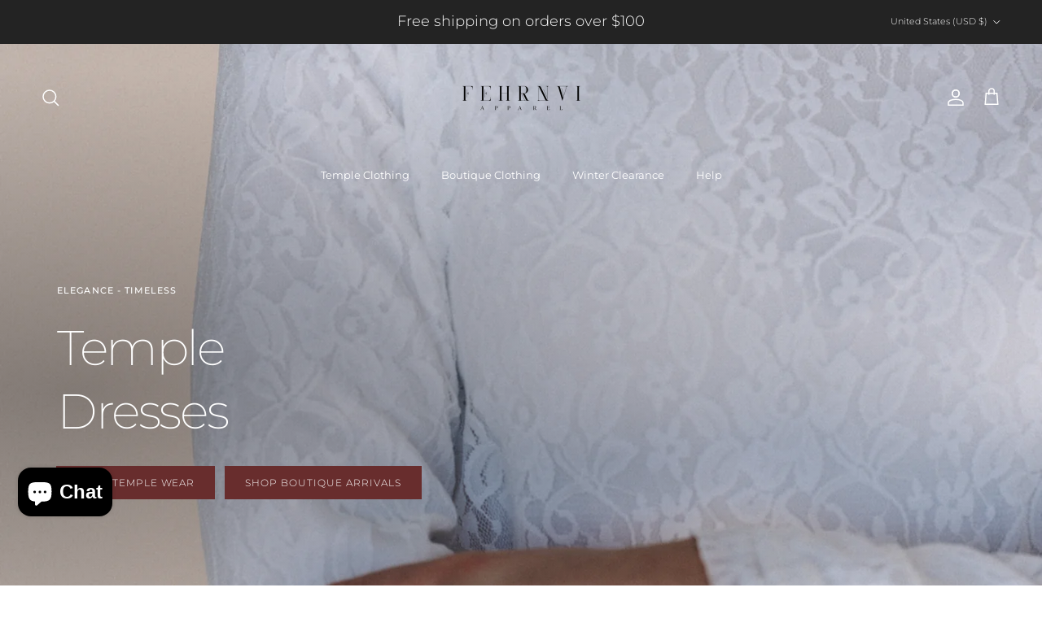

--- FILE ---
content_type: text/html; charset=utf-8
request_url: https://www.fehrnvi.com/
body_size: 64946
content:
<!doctype html>
<html class="no-js" lang="en" dir="ltr">
<head><meta charset="utf-8">
<meta name="viewport" content="width=device-width,initial-scale=1">
<title>FEHRNVI Apparel | Temple Dresses | Modest Dresses</title><link rel="canonical" href="https://www.fehrnvi.com/"><link rel="icon" href="//www.fehrnvi.com/cdn/shop/files/black_logo_white_background.png?crop=center&height=48&v=1694110245&width=48" type="image/png">
  <link rel="apple-touch-icon" href="//www.fehrnvi.com/cdn/shop/files/black_logo_white_background.png?crop=center&height=180&v=1694110245&width=180"><meta name="description" content="Shop FEHRNVI Apparel for Modest Women&#39;s Dresses, LDS Temple Dresses, Maternity Dresses, Trendy Overall Dresses, and More – Stay Stylish with Modesty and Comfort!"><meta property="og:site_name" content="FEHRNVI">
<meta property="og:url" content="https://www.fehrnvi.com/">
<meta property="og:title" content="FEHRNVI Apparel | Temple Dresses | Modest Dresses">
<meta property="og:type" content="website">
<meta property="og:description" content="Shop FEHRNVI Apparel for Modest Women&#39;s Dresses, LDS Temple Dresses, Maternity Dresses, Trendy Overall Dresses, and More – Stay Stylish with Modesty and Comfort!"><meta property="og:image" content="http://www.fehrnvi.com/cdn/shop/files/IMG_2551.jpg?crop=center&height=1200&v=1769705720&width=1200">
  <meta property="og:image:secure_url" content="https://www.fehrnvi.com/cdn/shop/files/IMG_2551.jpg?crop=center&height=1200&v=1769705720&width=1200">
  <meta property="og:image:width" content="2160">
  <meta property="og:image:height" content="1250"><meta name="twitter:card" content="summary_large_image">
<meta name="twitter:title" content="FEHRNVI Apparel | Temple Dresses | Modest Dresses">
<meta name="twitter:description" content="Shop FEHRNVI Apparel for Modest Women&#39;s Dresses, LDS Temple Dresses, Maternity Dresses, Trendy Overall Dresses, and More – Stay Stylish with Modesty and Comfort!">
<style>@font-face {
  font-family: Montserrat;
  font-weight: 300;
  font-style: normal;
  font-display: fallback;
  src: url("//www.fehrnvi.com/cdn/fonts/montserrat/montserrat_n3.29e699231893fd243e1620595067294bb067ba2a.woff2") format("woff2"),
       url("//www.fehrnvi.com/cdn/fonts/montserrat/montserrat_n3.64ed56f012a53c08a49d49bd7e0c8d2f46119150.woff") format("woff");
}
@font-face {
  font-family: Montserrat;
  font-weight: 400;
  font-style: normal;
  font-display: fallback;
  src: url("//www.fehrnvi.com/cdn/fonts/montserrat/montserrat_n4.81949fa0ac9fd2021e16436151e8eaa539321637.woff2") format("woff2"),
       url("//www.fehrnvi.com/cdn/fonts/montserrat/montserrat_n4.a6c632ca7b62da89c3594789ba828388aac693fe.woff") format("woff");
}
@font-face {
  font-family: Montserrat;
  font-weight: 500;
  font-style: normal;
  font-display: fallback;
  src: url("//www.fehrnvi.com/cdn/fonts/montserrat/montserrat_n5.07ef3781d9c78c8b93c98419da7ad4fbeebb6635.woff2") format("woff2"),
       url("//www.fehrnvi.com/cdn/fonts/montserrat/montserrat_n5.adf9b4bd8b0e4f55a0b203cdd84512667e0d5e4d.woff") format("woff");
}
@font-face {
  font-family: Montserrat;
  font-weight: 300;
  font-style: italic;
  font-display: fallback;
  src: url("//www.fehrnvi.com/cdn/fonts/montserrat/montserrat_i3.9cfee8ab0b9b229ed9a7652dff7d786e45a01df2.woff2") format("woff2"),
       url("//www.fehrnvi.com/cdn/fonts/montserrat/montserrat_i3.68df04ba4494b4612ed6f9bf46b6c06246fa2fa4.woff") format("woff");
}
@font-face {
  font-family: Montserrat;
  font-weight: 400;
  font-style: italic;
  font-display: fallback;
  src: url("//www.fehrnvi.com/cdn/fonts/montserrat/montserrat_i4.5a4ea298b4789e064f62a29aafc18d41f09ae59b.woff2") format("woff2"),
       url("//www.fehrnvi.com/cdn/fonts/montserrat/montserrat_i4.072b5869c5e0ed5b9d2021e4c2af132e16681ad2.woff") format("woff");
}
@font-face {
  font-family: Montserrat;
  font-weight: 200;
  font-style: normal;
  font-display: fallback;
  src: url("//www.fehrnvi.com/cdn/fonts/montserrat/montserrat_n2.6158a4b6474a580592572fe30f04d0efe5adcbe8.woff2") format("woff2"),
       url("//www.fehrnvi.com/cdn/fonts/montserrat/montserrat_n2.e4b01871223c147c2b91e7b86462152be4d7b524.woff") format("woff");
}
@font-face {
  font-family: Jost;
  font-weight: 700;
  font-style: normal;
  font-display: fallback;
  src: url("//www.fehrnvi.com/cdn/fonts/jost/jost_n7.921dc18c13fa0b0c94c5e2517ffe06139c3615a3.woff2") format("woff2"),
       url("//www.fehrnvi.com/cdn/fonts/jost/jost_n7.cbfc16c98c1e195f46c536e775e4e959c5f2f22b.woff") format("woff");
}
@font-face {
  font-family: Montserrat;
  font-weight: 400;
  font-style: normal;
  font-display: fallback;
  src: url("//www.fehrnvi.com/cdn/fonts/montserrat/montserrat_n4.81949fa0ac9fd2021e16436151e8eaa539321637.woff2") format("woff2"),
       url("//www.fehrnvi.com/cdn/fonts/montserrat/montserrat_n4.a6c632ca7b62da89c3594789ba828388aac693fe.woff") format("woff");
}
@font-face {
  font-family: Montserrat;
  font-weight: 600;
  font-style: normal;
  font-display: fallback;
  src: url("//www.fehrnvi.com/cdn/fonts/montserrat/montserrat_n6.1326b3e84230700ef15b3a29fb520639977513e0.woff2") format("woff2"),
       url("//www.fehrnvi.com/cdn/fonts/montserrat/montserrat_n6.652f051080eb14192330daceed8cd53dfdc5ead9.woff") format("woff");
}
:root {
  --page-container-width:          1600px;
  --reading-container-width:       720px;
  --divider-opacity:               0.14;
  --gutter-large:                  30px;
  --gutter-desktop:                20px;
  --gutter-mobile:                 16px;
  --section-padding:               50px;
  --larger-section-padding:        80px;
  --larger-section-padding-mobile: 60px;
  --largest-section-padding:       110px;
  --aos-animate-duration:          0.6s;

  --base-font-family:              Montserrat, sans-serif;
  --base-font-weight:              300;
  --base-font-style:               normal;
  --heading-font-family:           Montserrat, sans-serif;
  --heading-font-weight:           200;
  --heading-font-style:            normal;
  --heading-font-letter-spacing:   -0.04em;
  --logo-font-family:              Jost, sans-serif;
  --logo-font-weight:              700;
  --logo-font-style:               normal;
  --nav-font-family:               Montserrat, sans-serif;
  --nav-font-weight:               400;
  --nav-font-style:                normal;

  --base-text-size:14px;
  --base-line-height:              1.6;
  --input-text-size:16px;
  --smaller-text-size-1:11px;
  --smaller-text-size-2:14px;
  --smaller-text-size-3:11px;
  --smaller-text-size-4:10px;
  --larger-text-size:34px;
  --super-large-text-size:60px;
  --super-large-mobile-text-size:27px;
  --larger-mobile-text-size:27px;
  --logo-text-size:24px;--btn-letter-spacing: 0.08em;
    --btn-text-transform: uppercase;
    --button-text-size: 12px;
    --quickbuy-button-text-size: 12;
    --small-feature-link-font-size: 0.75em;
    --input-btn-padding-top: 1.2em;
    --input-btn-padding-bottom: 1.2em;--heading-text-transform:none;
  --nav-text-size:                      13px;
  --mobile-menu-font-weight:            inherit;

  --body-bg-color:                      255 255 255;
  --bg-color:                           255 255 255;
  --body-text-color:                    35 35 35;
  --text-color:                         35 35 35;

  --header-text-col:                    #232323;--header-text-hover-col:             var(--main-nav-link-hover-col);--header-bg-col:                     #ffffff;
  --heading-color:                     35 35 35;
  --body-heading-color:                35 35 35;
  --heading-divider-col:               #ececec;

  --logo-col:                          #232323;
  --main-nav-bg:                       #ffffff;
  --main-nav-link-col:                 #232323;
  --main-nav-link-hover-col:           #5c5c5c;
  --main-nav-link-featured-col:        #682d2d;

  --link-color:                        191 87 10;
  --body-link-color:                   191 87 10;

  --btn-bg-color:                        35 35 35;
  --btn-bg-hover-color:                  92 92 92;
  --btn-border-color:                    35 35 35;
  --btn-border-hover-color:              92 92 92;
  --btn-text-color:                      255 255 255;
  --btn-text-hover-color:                255 255 255;--btn-alt-bg-color:                    104 45 45;
  --btn-alt-text-color:                  255 255 255;
  --btn-alt-border-color:                104 45 45;
  --btn-alt-border-hover-color:          104 45 45;--btn-ter-bg-color:                    235 235 235;
  --btn-ter-text-color:                  0 0 0;
  --btn-ter-bg-hover-color:              35 35 35;
  --btn-ter-text-hover-color:            255 255 255;--btn-border-radius: 0;
    --btn-inspired-border-radius: 0;--color-scheme-default:                             #ffffff;
  --color-scheme-default-color:                       255 255 255;
  --color-scheme-default-text-color:                  35 35 35;
  --color-scheme-default-head-color:                  35 35 35;
  --color-scheme-default-link-color:                  191 87 10;
  --color-scheme-default-btn-text-color:              255 255 255;
  --color-scheme-default-btn-text-hover-color:        255 255 255;
  --color-scheme-default-btn-bg-color:                35 35 35;
  --color-scheme-default-btn-bg-hover-color:          92 92 92;
  --color-scheme-default-btn-border-color:            35 35 35;
  --color-scheme-default-btn-border-hover-color:      92 92 92;
  --color-scheme-default-btn-alt-text-color:          255 255 255;
  --color-scheme-default-btn-alt-bg-color:            104 45 45;
  --color-scheme-default-btn-alt-border-color:        104 45 45;
  --color-scheme-default-btn-alt-border-hover-color:  104 45 45;

  --color-scheme-1:                             #f7f7f7;
  --color-scheme-1-color:                       247 247 247;
  --color-scheme-1-text-color:                  35 35 35;
  --color-scheme-1-head-color:                  35 35 35;
  --color-scheme-1-link-color:                  191 87 10;
  --color-scheme-1-btn-text-color:              255 255 255;
  --color-scheme-1-btn-text-hover-color:        255 255 255;
  --color-scheme-1-btn-bg-color:                35 35 35;
  --color-scheme-1-btn-bg-hover-color:          92 92 92;
  --color-scheme-1-btn-border-color:            35 35 35;
  --color-scheme-1-btn-border-hover-color:      92 92 92;
  --color-scheme-1-btn-alt-text-color:          35 35 35;
  --color-scheme-1-btn-alt-bg-color:            251 249 244;
  --color-scheme-1-btn-alt-border-color:        35 35 35;
  --color-scheme-1-btn-alt-border-hover-color:  35 35 35;

  --color-scheme-2:                             #efefef;
  --color-scheme-2-color:                       239 239 239;
  --color-scheme-2-text-color:                  35 35 35;
  --color-scheme-2-head-color:                  35 35 35;
  --color-scheme-2-link-color:                  191 87 10;
  --color-scheme-2-btn-text-color:              255 255 255;
  --color-scheme-2-btn-text-hover-color:        255 255 255;
  --color-scheme-2-btn-bg-color:                35 35 35;
  --color-scheme-2-btn-bg-hover-color:          92 92 92;
  --color-scheme-2-btn-border-color:            35 35 35;
  --color-scheme-2-btn-border-hover-color:      92 92 92;
  --color-scheme-2-btn-alt-text-color:          35 35 35;
  --color-scheme-2-btn-alt-bg-color:            255 255 255;
  --color-scheme-2-btn-alt-border-color:        35 35 35;
  --color-scheme-2-btn-alt-border-hover-color:  35 35 35;

  /* Shop Pay payment terms */
  --payment-terms-background-color:    #ffffff;--quickbuy-bg: 255 255 255;--body-input-background-color:       rgb(var(--body-bg-color));
  --input-background-color:            rgb(var(--body-bg-color));
  --body-input-text-color:             var(--body-text-color);
  --input-text-color:                  var(--body-text-color);
  --body-input-border-color:           rgb(200, 200, 200);
  --input-border-color:                rgb(200, 200, 200);
  --input-border-color-hover:          rgb(134, 134, 134);
  --input-border-color-active:         rgb(35, 35, 35);

  --swatch-cross-svg:                  url("data:image/svg+xml,%3Csvg xmlns='http://www.w3.org/2000/svg' width='240' height='240' viewBox='0 0 24 24' fill='none' stroke='rgb(200, 200, 200)' stroke-width='0.09' preserveAspectRatio='none' %3E%3Cline x1='24' y1='0' x2='0' y2='24'%3E%3C/line%3E%3C/svg%3E");
  --swatch-cross-hover:                url("data:image/svg+xml,%3Csvg xmlns='http://www.w3.org/2000/svg' width='240' height='240' viewBox='0 0 24 24' fill='none' stroke='rgb(134, 134, 134)' stroke-width='0.09' preserveAspectRatio='none' %3E%3Cline x1='24' y1='0' x2='0' y2='24'%3E%3C/line%3E%3C/svg%3E");
  --swatch-cross-active:               url("data:image/svg+xml,%3Csvg xmlns='http://www.w3.org/2000/svg' width='240' height='240' viewBox='0 0 24 24' fill='none' stroke='rgb(35, 35, 35)' stroke-width='0.09' preserveAspectRatio='none' %3E%3Cline x1='24' y1='0' x2='0' y2='24'%3E%3C/line%3E%3C/svg%3E");

  --footer-divider-col:                #ececec;
  --footer-text-col:                   255 255 255;
  --footer-heading-col:                255 255 255;
  --footer-bg-col:                     35 35 35;--product-label-overlay-justify: flex-start;--product-label-overlay-align: flex-end;--product-label-overlay-reduction-text:   #232323;
  --product-label-overlay-reduction-bg:     #efefef;
  --product-label-overlay-reduction-text-weight: inherit;
  --product-label-overlay-stock-text:       #232323;
  --product-label-overlay-stock-bg:         #efefef;
  --product-label-overlay-new-text:         #232323;
  --product-label-overlay-new-bg:           #efefef;
  --product-label-overlay-meta-text:        #232323;
  --product-label-overlay-meta-bg:          #efefef;
  --product-label-sale-text:                #bf570a;
  --product-label-sold-text:                #5c5c5c;
  --product-label-preorder-text:            #bf570a;

  --product-block-crop-align:               center;

  
  --product-block-price-align:              center;
  --product-block-price-item-margin-start:  .25rem;
  --product-block-price-item-margin-end:    .25rem;
  

  

  --collection-block-image-position:   center center;

  --swatch-picker-image-size:          40px;
  --swatch-crop-align:                 center center;

  --image-overlay-text-color:          255 255 255;--image-overlay-bg:                  rgba(0, 0, 0, 0.24);
  --image-overlay-shadow-start:        rgb(0 0 0 / 0.32);
  --image-overlay-box-opacity:         0.88;--product-inventory-ok-box-color:            rgba(0,0,0,0);
  --product-inventory-ok-text-color:           #232323;
  --product-inventory-ok-icon-box-fill-color:  none;
  --product-inventory-low-box-color:           rgba(0,0,0,0);
  --product-inventory-low-text-color:          #232323;
  --product-inventory-low-icon-box-fill-color: none;
  --product-inventory-low-text-color-channels: 35, 35, 35;
  --product-inventory-ok-text-color-channels:  35, 35, 35;

  --rating-star-color: 35 35 35;--overlay-align-left: start;
    --overlay-align-right: end;}html[dir=rtl] {
  --overlay-right-text-m-left: 0;
  --overlay-right-text-m-right: auto;
  --overlay-left-shadow-left-left: 15%;
  --overlay-left-shadow-left-right: -50%;
  --overlay-left-shadow-right-left: -85%;
  --overlay-left-shadow-right-right: 0;
}.image-overlay--bg-box .text-overlay .text-overlay__text {
    --image-overlay-box-bg: 255 255 255;
    --heading-color: var(--body-heading-color);
    --text-color: var(--body-text-color);
    --link-color: var(--body-link-color);
  }::selection {
    background: rgb(var(--body-heading-color));
    color: rgb(var(--body-bg-color));
  }
  ::-moz-selection {
    background: rgb(var(--body-heading-color));
    color: rgb(var(--body-bg-color));
  }.use-color-scheme--default {
  --product-label-sale-text:           #bf570a;
  --product-label-sold-text:           #5c5c5c;
  --product-label-preorder-text:       #bf570a;
  --input-background-color:            rgb(var(--body-bg-color));
  --input-text-color:                  var(--body-input-text-color);
  --input-border-color:                rgb(200, 200, 200);
  --input-border-color-hover:          rgb(134, 134, 134);
  --input-border-color-active:         rgb(35, 35, 35);
}</style>

  <link href="//www.fehrnvi.com/cdn/shop/t/186/assets/main.css?v=172312757779536793001753116496" rel="stylesheet" type="text/css" media="all" />
<link rel="preload" as="font" href="//www.fehrnvi.com/cdn/fonts/montserrat/montserrat_n3.29e699231893fd243e1620595067294bb067ba2a.woff2" type="font/woff2" crossorigin><link rel="preload" as="font" href="//www.fehrnvi.com/cdn/fonts/montserrat/montserrat_n2.6158a4b6474a580592572fe30f04d0efe5adcbe8.woff2" type="font/woff2" crossorigin><script>
    document.documentElement.className = document.documentElement.className.replace('no-js', 'js');

    window.theme = {
      info: {
        name: 'Symmetry',
        version: '8.0.0'
      },
      device: {
        hasTouch: window.matchMedia('(any-pointer: coarse)').matches,
        hasHover: window.matchMedia('(hover: hover)').matches
      },
      mediaQueries: {
        md: '(min-width: 768px)',
        productMediaCarouselBreak: '(min-width: 1041px)'
      },
      routes: {
        base: 'https://www.fehrnvi.com',
        cart: '/cart',
        cartAdd: '/cart/add.js',
        cartUpdate: '/cart/update.js',
        predictiveSearch: '/search/suggest'
      },
      strings: {
        cartTermsConfirmation: "You must agree to the terms and conditions before continuing.",
        cartItemsQuantityError: "You can only add [QUANTITY] of this item to your cart.",
        generalSearchViewAll: "View all search results",
        noStock: "Sold out",
        noVariant: "Unavailable",
        productsProductChooseA: "Choose a",
        generalSearchPages: "Pages",
        generalSearchNoResultsWithoutTerms: "Sorry, we couldnʼt find any results",
        shippingCalculator: {
          singleRate: "There is one shipping rate for this destination:",
          multipleRates: "There are multiple shipping rates for this destination:",
          noRates: "We do not ship to this destination."
        },
        regularPrice: "Regular price",
        salePrice: "Sale price"
      },
      settings: {
        moneyWithCurrencyFormat: "${{amount}} USD",
        cartType: "drawer",
        afterAddToCart: "drawer",
        quickbuyStyle: "button",
        externalLinksNewTab: true,
        internalLinksSmoothScroll: true
      }
    }

    theme.inlineNavigationCheck = function() {
      var pageHeader = document.querySelector('.pageheader'),
          inlineNavContainer = pageHeader.querySelector('.logo-area__left__inner'),
          inlineNav = inlineNavContainer.querySelector('.navigation--left');
      if (inlineNav && getComputedStyle(inlineNav).display != 'none') {
        var inlineMenuCentered = document.querySelector('.pageheader--layout-inline-menu-center'),
            logoContainer = document.querySelector('.logo-area__middle__inner');
        if(inlineMenuCentered) {
          var rightWidth = document.querySelector('.logo-area__right__inner').clientWidth,
              middleWidth = logoContainer.clientWidth,
              logoArea = document.querySelector('.logo-area'),
              computedLogoAreaStyle = getComputedStyle(logoArea),
              logoAreaInnerWidth = logoArea.clientWidth - Math.ceil(parseFloat(computedLogoAreaStyle.paddingLeft)) - Math.ceil(parseFloat(computedLogoAreaStyle.paddingRight)),
              availableNavWidth = logoAreaInnerWidth - Math.max(rightWidth, middleWidth) * 2 - 40;
          inlineNavContainer.style.maxWidth = availableNavWidth + 'px';
        }

        var firstInlineNavLink = inlineNav.querySelector('.navigation__item:first-child'),
            lastInlineNavLink = inlineNav.querySelector('.navigation__item:last-child');
        if (lastInlineNavLink) {
          var inlineNavWidth = null;
          if(document.querySelector('html[dir=rtl]')) {
            inlineNavWidth = firstInlineNavLink.offsetLeft - lastInlineNavLink.offsetLeft + firstInlineNavLink.offsetWidth;
          } else {
            inlineNavWidth = lastInlineNavLink.offsetLeft - firstInlineNavLink.offsetLeft + lastInlineNavLink.offsetWidth;
          }
          if (inlineNavContainer.offsetWidth >= inlineNavWidth) {
            pageHeader.classList.add('pageheader--layout-inline-permitted');
            var tallLogo = logoContainer.clientHeight > lastInlineNavLink.clientHeight + 20;
            if (tallLogo) {
              inlineNav.classList.add('navigation--tight-underline');
            } else {
              inlineNav.classList.remove('navigation--tight-underline');
            }
          } else {
            pageHeader.classList.remove('pageheader--layout-inline-permitted');
          }
        }
      }
    };

    theme.setInitialHeaderHeightProperty = () => {
      const section = document.querySelector('.section-header');
      if (section) {
        document.documentElement.style.setProperty('--theme-header-height', Math.ceil(section.clientHeight) + 'px');
      }
    };
  </script>

  <script src="//www.fehrnvi.com/cdn/shop/t/186/assets/main.js?v=150891663519462644191753116496" defer></script>
    <script src="//www.fehrnvi.com/cdn/shop/t/186/assets/animate-on-scroll.js?v=15249566486942820451753116496" defer></script>
    <link href="//www.fehrnvi.com/cdn/shop/t/186/assets/animate-on-scroll.css?v=135962721104954213331753116496" rel="stylesheet" type="text/css" media="all" />
  

  <script>window.performance && window.performance.mark && window.performance.mark('shopify.content_for_header.start');</script><meta name="google-site-verification" content="2FpkdoQ8oqoviMZo3HPF_BK5ajxpwVQIxjUu6wq_d_Q">
<meta name="google-site-verification" content="K957R1zm_cgN2hhEmzlvSp9HHJO1yl-s0WFuLVCoHTQ">
<meta id="shopify-digital-wallet" name="shopify-digital-wallet" content="/20236833/digital_wallets/dialog">
<meta name="shopify-checkout-api-token" content="ba102bbbf0c4d20f92fe67100ac4a100">
<meta id="in-context-paypal-metadata" data-shop-id="20236833" data-venmo-supported="true" data-environment="production" data-locale="en_US" data-paypal-v4="true" data-currency="USD">
<link rel="alternate" hreflang="x-default" href="https://www.fehrnvi.com/">
<link rel="alternate" hreflang="en" href="https://www.fehrnvi.com/">
<link rel="alternate" hreflang="en-CA" href="https://www.fehrnvi.com/en-ca">
<link rel="alternate" hreflang="en-AD" href="https://www.fehrnvi.com/en-ez">
<link rel="alternate" hreflang="en-AT" href="https://www.fehrnvi.com/en-ez">
<link rel="alternate" hreflang="en-BE" href="https://www.fehrnvi.com/en-ez">
<link rel="alternate" hreflang="en-CY" href="https://www.fehrnvi.com/en-ez">
<link rel="alternate" hreflang="en-EE" href="https://www.fehrnvi.com/en-ez">
<link rel="alternate" hreflang="en-FI" href="https://www.fehrnvi.com/en-ez">
<link rel="alternate" hreflang="en-GF" href="https://www.fehrnvi.com/en-ez">
<link rel="alternate" hreflang="en-GR" href="https://www.fehrnvi.com/en-ez">
<link rel="alternate" hreflang="en-GP" href="https://www.fehrnvi.com/en-ez">
<link rel="alternate" hreflang="en-IE" href="https://www.fehrnvi.com/en-ez">
<link rel="alternate" hreflang="en-IT" href="https://www.fehrnvi.com/en-ez">
<link rel="alternate" hreflang="en-LV" href="https://www.fehrnvi.com/en-ez">
<link rel="alternate" hreflang="en-LT" href="https://www.fehrnvi.com/en-ez">
<link rel="alternate" hreflang="en-LU" href="https://www.fehrnvi.com/en-ez">
<link rel="alternate" hreflang="en-MT" href="https://www.fehrnvi.com/en-ez">
<link rel="alternate" hreflang="en-MQ" href="https://www.fehrnvi.com/en-ez">
<link rel="alternate" hreflang="en-YT" href="https://www.fehrnvi.com/en-ez">
<link rel="alternate" hreflang="en-MC" href="https://www.fehrnvi.com/en-ez">
<link rel="alternate" hreflang="en-ME" href="https://www.fehrnvi.com/en-ez">
<link rel="alternate" hreflang="en-NL" href="https://www.fehrnvi.com/en-ez">
<link rel="alternate" hreflang="en-PT" href="https://www.fehrnvi.com/en-ez">
<link rel="alternate" hreflang="en-RE" href="https://www.fehrnvi.com/en-ez">
<link rel="alternate" hreflang="en-SM" href="https://www.fehrnvi.com/en-ez">
<link rel="alternate" hreflang="en-SK" href="https://www.fehrnvi.com/en-ez">
<link rel="alternate" hreflang="en-SI" href="https://www.fehrnvi.com/en-ez">
<link rel="alternate" hreflang="en-ES" href="https://www.fehrnvi.com/en-ez">
<link rel="alternate" hreflang="en-GB" href="https://www.fehrnvi.com/en-gb">
<link rel="alternate" hreflang="en-AU" href="https://www.fehrnvi.com/en-au">
<link rel="alternate" hreflang="en-DE" href="https://www.fehrnvi.com/en-de">
<link rel="alternate" hreflang="en-MX" href="https://www.fehrnvi.com/en-mx">
<link rel="alternate" hreflang="es-MX" href="https://www.fehrnvi.com/es-mx">
<link rel="alternate" hreflang="en-NZ" href="https://www.fehrnvi.com/en-nz">
<link rel="alternate" hreflang="en-FR" href="https://www.fehrnvi.com/en-fr">
<script async="async" src="/checkouts/internal/preloads.js?locale=en-US"></script>
<link rel="preconnect" href="https://shop.app" crossorigin="anonymous">
<script async="async" src="https://shop.app/checkouts/internal/preloads.js?locale=en-US&shop_id=20236833" crossorigin="anonymous"></script>
<script id="apple-pay-shop-capabilities" type="application/json">{"shopId":20236833,"countryCode":"US","currencyCode":"USD","merchantCapabilities":["supports3DS"],"merchantId":"gid:\/\/shopify\/Shop\/20236833","merchantName":"FEHRNVI","requiredBillingContactFields":["postalAddress","email"],"requiredShippingContactFields":["postalAddress","email"],"shippingType":"shipping","supportedNetworks":["visa","masterCard","amex","discover","elo","jcb"],"total":{"type":"pending","label":"FEHRNVI","amount":"1.00"},"shopifyPaymentsEnabled":true,"supportsSubscriptions":true}</script>
<script id="shopify-features" type="application/json">{"accessToken":"ba102bbbf0c4d20f92fe67100ac4a100","betas":["rich-media-storefront-analytics"],"domain":"www.fehrnvi.com","predictiveSearch":true,"shopId":20236833,"locale":"en"}</script>
<script>var Shopify = Shopify || {};
Shopify.shop = "donate-daily.myshopify.com";
Shopify.locale = "en";
Shopify.currency = {"active":"USD","rate":"1.0"};
Shopify.country = "US";
Shopify.theme = {"name":"Symmetry","id":144021815487,"schema_name":"Symmetry","schema_version":"8.0.0","theme_store_id":568,"role":"main"};
Shopify.theme.handle = "null";
Shopify.theme.style = {"id":null,"handle":null};
Shopify.cdnHost = "www.fehrnvi.com/cdn";
Shopify.routes = Shopify.routes || {};
Shopify.routes.root = "/";</script>
<script type="module">!function(o){(o.Shopify=o.Shopify||{}).modules=!0}(window);</script>
<script>!function(o){function n(){var o=[];function n(){o.push(Array.prototype.slice.apply(arguments))}return n.q=o,n}var t=o.Shopify=o.Shopify||{};t.loadFeatures=n(),t.autoloadFeatures=n()}(window);</script>
<script>
  window.ShopifyPay = window.ShopifyPay || {};
  window.ShopifyPay.apiHost = "shop.app\/pay";
  window.ShopifyPay.redirectState = null;
</script>
<script id="shop-js-analytics" type="application/json">{"pageType":"index"}</script>
<script defer="defer" async type="module" src="//www.fehrnvi.com/cdn/shopifycloud/shop-js/modules/v2/client.init-shop-cart-sync_BN7fPSNr.en.esm.js"></script>
<script defer="defer" async type="module" src="//www.fehrnvi.com/cdn/shopifycloud/shop-js/modules/v2/chunk.common_Cbph3Kss.esm.js"></script>
<script defer="defer" async type="module" src="//www.fehrnvi.com/cdn/shopifycloud/shop-js/modules/v2/chunk.modal_DKumMAJ1.esm.js"></script>
<script type="module">
  await import("//www.fehrnvi.com/cdn/shopifycloud/shop-js/modules/v2/client.init-shop-cart-sync_BN7fPSNr.en.esm.js");
await import("//www.fehrnvi.com/cdn/shopifycloud/shop-js/modules/v2/chunk.common_Cbph3Kss.esm.js");
await import("//www.fehrnvi.com/cdn/shopifycloud/shop-js/modules/v2/chunk.modal_DKumMAJ1.esm.js");

  window.Shopify.SignInWithShop?.initShopCartSync?.({"fedCMEnabled":true,"windoidEnabled":true});

</script>
<script>
  window.Shopify = window.Shopify || {};
  if (!window.Shopify.featureAssets) window.Shopify.featureAssets = {};
  window.Shopify.featureAssets['shop-js'] = {"shop-cart-sync":["modules/v2/client.shop-cart-sync_CJVUk8Jm.en.esm.js","modules/v2/chunk.common_Cbph3Kss.esm.js","modules/v2/chunk.modal_DKumMAJ1.esm.js"],"init-fed-cm":["modules/v2/client.init-fed-cm_7Fvt41F4.en.esm.js","modules/v2/chunk.common_Cbph3Kss.esm.js","modules/v2/chunk.modal_DKumMAJ1.esm.js"],"init-shop-email-lookup-coordinator":["modules/v2/client.init-shop-email-lookup-coordinator_Cc088_bR.en.esm.js","modules/v2/chunk.common_Cbph3Kss.esm.js","modules/v2/chunk.modal_DKumMAJ1.esm.js"],"init-windoid":["modules/v2/client.init-windoid_hPopwJRj.en.esm.js","modules/v2/chunk.common_Cbph3Kss.esm.js","modules/v2/chunk.modal_DKumMAJ1.esm.js"],"shop-button":["modules/v2/client.shop-button_B0jaPSNF.en.esm.js","modules/v2/chunk.common_Cbph3Kss.esm.js","modules/v2/chunk.modal_DKumMAJ1.esm.js"],"shop-cash-offers":["modules/v2/client.shop-cash-offers_DPIskqss.en.esm.js","modules/v2/chunk.common_Cbph3Kss.esm.js","modules/v2/chunk.modal_DKumMAJ1.esm.js"],"shop-toast-manager":["modules/v2/client.shop-toast-manager_CK7RT69O.en.esm.js","modules/v2/chunk.common_Cbph3Kss.esm.js","modules/v2/chunk.modal_DKumMAJ1.esm.js"],"init-shop-cart-sync":["modules/v2/client.init-shop-cart-sync_BN7fPSNr.en.esm.js","modules/v2/chunk.common_Cbph3Kss.esm.js","modules/v2/chunk.modal_DKumMAJ1.esm.js"],"init-customer-accounts-sign-up":["modules/v2/client.init-customer-accounts-sign-up_CfPf4CXf.en.esm.js","modules/v2/client.shop-login-button_DeIztwXF.en.esm.js","modules/v2/chunk.common_Cbph3Kss.esm.js","modules/v2/chunk.modal_DKumMAJ1.esm.js"],"pay-button":["modules/v2/client.pay-button_CgIwFSYN.en.esm.js","modules/v2/chunk.common_Cbph3Kss.esm.js","modules/v2/chunk.modal_DKumMAJ1.esm.js"],"init-customer-accounts":["modules/v2/client.init-customer-accounts_DQ3x16JI.en.esm.js","modules/v2/client.shop-login-button_DeIztwXF.en.esm.js","modules/v2/chunk.common_Cbph3Kss.esm.js","modules/v2/chunk.modal_DKumMAJ1.esm.js"],"avatar":["modules/v2/client.avatar_BTnouDA3.en.esm.js"],"init-shop-for-new-customer-accounts":["modules/v2/client.init-shop-for-new-customer-accounts_CsZy_esa.en.esm.js","modules/v2/client.shop-login-button_DeIztwXF.en.esm.js","modules/v2/chunk.common_Cbph3Kss.esm.js","modules/v2/chunk.modal_DKumMAJ1.esm.js"],"shop-follow-button":["modules/v2/client.shop-follow-button_BRMJjgGd.en.esm.js","modules/v2/chunk.common_Cbph3Kss.esm.js","modules/v2/chunk.modal_DKumMAJ1.esm.js"],"checkout-modal":["modules/v2/client.checkout-modal_B9Drz_yf.en.esm.js","modules/v2/chunk.common_Cbph3Kss.esm.js","modules/v2/chunk.modal_DKumMAJ1.esm.js"],"shop-login-button":["modules/v2/client.shop-login-button_DeIztwXF.en.esm.js","modules/v2/chunk.common_Cbph3Kss.esm.js","modules/v2/chunk.modal_DKumMAJ1.esm.js"],"lead-capture":["modules/v2/client.lead-capture_DXYzFM3R.en.esm.js","modules/v2/chunk.common_Cbph3Kss.esm.js","modules/v2/chunk.modal_DKumMAJ1.esm.js"],"shop-login":["modules/v2/client.shop-login_CA5pJqmO.en.esm.js","modules/v2/chunk.common_Cbph3Kss.esm.js","modules/v2/chunk.modal_DKumMAJ1.esm.js"],"payment-terms":["modules/v2/client.payment-terms_BxzfvcZJ.en.esm.js","modules/v2/chunk.common_Cbph3Kss.esm.js","modules/v2/chunk.modal_DKumMAJ1.esm.js"]};
</script>
<script>(function() {
  var isLoaded = false;
  function asyncLoad() {
    if (isLoaded) return;
    isLoaded = true;
    var urls = ["https:\/\/static-us.afterpay.com\/shopify\/afterpay-attract\/afterpay-attract-widget.js?shop=donate-daily.myshopify.com","https:\/\/cdn.attn.tv\/fehrnvi\/dtag.js?shop=donate-daily.myshopify.com","https:\/\/shopify-extension.getredo.com\/main.js?widget_id=juwft0kgnwsirmp\u0026shop=donate-daily.myshopify.com","\/\/cdn.shopify.com\/proxy\/b4617cf76d3d69730b7341b15643e821b1863f6dc4fef640efa86b61ff37948f\/api.goaffpro.com\/loader.js?shop=donate-daily.myshopify.com\u0026sp-cache-control=cHVibGljLCBtYXgtYWdlPTkwMA"];
    for (var i = 0; i < urls.length; i++) {
      var s = document.createElement('script');
      s.type = 'text/javascript';
      s.async = true;
      s.src = urls[i];
      var x = document.getElementsByTagName('script')[0];
      x.parentNode.insertBefore(s, x);
    }
  };
  if(window.attachEvent) {
    window.attachEvent('onload', asyncLoad);
  } else {
    window.addEventListener('load', asyncLoad, false);
  }
})();</script>
<script id="__st">var __st={"a":20236833,"offset":-25200,"reqid":"ce0a30a7-f090-4253-8771-e0df0691ec48-1769885819","pageurl":"www.fehrnvi.com\/?ref=akkachelli","u":"c4b36d7cd1e0","p":"home"};</script>
<script>window.ShopifyPaypalV4VisibilityTracking = true;</script>
<script id="captcha-bootstrap">!function(){'use strict';const t='contact',e='account',n='new_comment',o=[[t,t],['blogs',n],['comments',n],[t,'customer']],c=[[e,'customer_login'],[e,'guest_login'],[e,'recover_customer_password'],[e,'create_customer']],r=t=>t.map((([t,e])=>`form[action*='/${t}']:not([data-nocaptcha='true']) input[name='form_type'][value='${e}']`)).join(','),a=t=>()=>t?[...document.querySelectorAll(t)].map((t=>t.form)):[];function s(){const t=[...o],e=r(t);return a(e)}const i='password',u='form_key',d=['recaptcha-v3-token','g-recaptcha-response','h-captcha-response',i],f=()=>{try{return window.sessionStorage}catch{return}},m='__shopify_v',_=t=>t.elements[u];function p(t,e,n=!1){try{const o=window.sessionStorage,c=JSON.parse(o.getItem(e)),{data:r}=function(t){const{data:e,action:n}=t;return t[m]||n?{data:e,action:n}:{data:t,action:n}}(c);for(const[e,n]of Object.entries(r))t.elements[e]&&(t.elements[e].value=n);n&&o.removeItem(e)}catch(o){console.error('form repopulation failed',{error:o})}}const l='form_type',E='cptcha';function T(t){t.dataset[E]=!0}const w=window,h=w.document,L='Shopify',v='ce_forms',y='captcha';let A=!1;((t,e)=>{const n=(g='f06e6c50-85a8-45c8-87d0-21a2b65856fe',I='https://cdn.shopify.com/shopifycloud/storefront-forms-hcaptcha/ce_storefront_forms_captcha_hcaptcha.v1.5.2.iife.js',D={infoText:'Protected by hCaptcha',privacyText:'Privacy',termsText:'Terms'},(t,e,n)=>{const o=w[L][v],c=o.bindForm;if(c)return c(t,g,e,D).then(n);var r;o.q.push([[t,g,e,D],n]),r=I,A||(h.body.append(Object.assign(h.createElement('script'),{id:'captcha-provider',async:!0,src:r})),A=!0)});var g,I,D;w[L]=w[L]||{},w[L][v]=w[L][v]||{},w[L][v].q=[],w[L][y]=w[L][y]||{},w[L][y].protect=function(t,e){n(t,void 0,e),T(t)},Object.freeze(w[L][y]),function(t,e,n,w,h,L){const[v,y,A,g]=function(t,e,n){const i=e?o:[],u=t?c:[],d=[...i,...u],f=r(d),m=r(i),_=r(d.filter((([t,e])=>n.includes(e))));return[a(f),a(m),a(_),s()]}(w,h,L),I=t=>{const e=t.target;return e instanceof HTMLFormElement?e:e&&e.form},D=t=>v().includes(t);t.addEventListener('submit',(t=>{const e=I(t);if(!e)return;const n=D(e)&&!e.dataset.hcaptchaBound&&!e.dataset.recaptchaBound,o=_(e),c=g().includes(e)&&(!o||!o.value);(n||c)&&t.preventDefault(),c&&!n&&(function(t){try{if(!f())return;!function(t){const e=f();if(!e)return;const n=_(t);if(!n)return;const o=n.value;o&&e.removeItem(o)}(t);const e=Array.from(Array(32),(()=>Math.random().toString(36)[2])).join('');!function(t,e){_(t)||t.append(Object.assign(document.createElement('input'),{type:'hidden',name:u})),t.elements[u].value=e}(t,e),function(t,e){const n=f();if(!n)return;const o=[...t.querySelectorAll(`input[type='${i}']`)].map((({name:t})=>t)),c=[...d,...o],r={};for(const[a,s]of new FormData(t).entries())c.includes(a)||(r[a]=s);n.setItem(e,JSON.stringify({[m]:1,action:t.action,data:r}))}(t,e)}catch(e){console.error('failed to persist form',e)}}(e),e.submit())}));const S=(t,e)=>{t&&!t.dataset[E]&&(n(t,e.some((e=>e===t))),T(t))};for(const o of['focusin','change'])t.addEventListener(o,(t=>{const e=I(t);D(e)&&S(e,y())}));const B=e.get('form_key'),M=e.get(l),P=B&&M;t.addEventListener('DOMContentLoaded',(()=>{const t=y();if(P)for(const e of t)e.elements[l].value===M&&p(e,B);[...new Set([...A(),...v().filter((t=>'true'===t.dataset.shopifyCaptcha))])].forEach((e=>S(e,t)))}))}(h,new URLSearchParams(w.location.search),n,t,e,['guest_login'])})(!0,!0)}();</script>
<script integrity="sha256-4kQ18oKyAcykRKYeNunJcIwy7WH5gtpwJnB7kiuLZ1E=" data-source-attribution="shopify.loadfeatures" defer="defer" src="//www.fehrnvi.com/cdn/shopifycloud/storefront/assets/storefront/load_feature-a0a9edcb.js" crossorigin="anonymous"></script>
<script crossorigin="anonymous" defer="defer" src="//www.fehrnvi.com/cdn/shopifycloud/storefront/assets/shopify_pay/storefront-65b4c6d7.js?v=20250812"></script>
<script data-source-attribution="shopify.dynamic_checkout.dynamic.init">var Shopify=Shopify||{};Shopify.PaymentButton=Shopify.PaymentButton||{isStorefrontPortableWallets:!0,init:function(){window.Shopify.PaymentButton.init=function(){};var t=document.createElement("script");t.src="https://www.fehrnvi.com/cdn/shopifycloud/portable-wallets/latest/portable-wallets.en.js",t.type="module",document.head.appendChild(t)}};
</script>
<script data-source-attribution="shopify.dynamic_checkout.buyer_consent">
  function portableWalletsHideBuyerConsent(e){var t=document.getElementById("shopify-buyer-consent"),n=document.getElementById("shopify-subscription-policy-button");t&&n&&(t.classList.add("hidden"),t.setAttribute("aria-hidden","true"),n.removeEventListener("click",e))}function portableWalletsShowBuyerConsent(e){var t=document.getElementById("shopify-buyer-consent"),n=document.getElementById("shopify-subscription-policy-button");t&&n&&(t.classList.remove("hidden"),t.removeAttribute("aria-hidden"),n.addEventListener("click",e))}window.Shopify?.PaymentButton&&(window.Shopify.PaymentButton.hideBuyerConsent=portableWalletsHideBuyerConsent,window.Shopify.PaymentButton.showBuyerConsent=portableWalletsShowBuyerConsent);
</script>
<script data-source-attribution="shopify.dynamic_checkout.cart.bootstrap">document.addEventListener("DOMContentLoaded",(function(){function t(){return document.querySelector("shopify-accelerated-checkout-cart, shopify-accelerated-checkout")}if(t())Shopify.PaymentButton.init();else{new MutationObserver((function(e,n){t()&&(Shopify.PaymentButton.init(),n.disconnect())})).observe(document.body,{childList:!0,subtree:!0})}}));
</script>
<link id="shopify-accelerated-checkout-styles" rel="stylesheet" media="screen" href="https://www.fehrnvi.com/cdn/shopifycloud/portable-wallets/latest/accelerated-checkout-backwards-compat.css" crossorigin="anonymous">
<style id="shopify-accelerated-checkout-cart">
        #shopify-buyer-consent {
  margin-top: 1em;
  display: inline-block;
  width: 100%;
}

#shopify-buyer-consent.hidden {
  display: none;
}

#shopify-subscription-policy-button {
  background: none;
  border: none;
  padding: 0;
  text-decoration: underline;
  font-size: inherit;
  cursor: pointer;
}

#shopify-subscription-policy-button::before {
  box-shadow: none;
}

      </style>
<script id="sections-script" data-sections="footer" defer="defer" src="//www.fehrnvi.com/cdn/shop/t/186/compiled_assets/scripts.js?v=85693"></script>
<script>window.performance && window.performance.mark && window.performance.mark('shopify.content_for_header.end');</script>
<!-- CC Custom Head Start --><!-- CC Custom Head End --><!-- BEGIN app block: shopify://apps/okendo/blocks/theme-settings/bb689e69-ea70-4661-8fb7-ad24a2e23c29 --><!-- BEGIN app snippet: header-metafields -->










    <style data-oke-reviews-version="0.83.14" type="text/css" data-href="https://d3hw6dc1ow8pp2.cloudfront.net/reviews-widget-plus/css/okendo-reviews-styles.18e725f4.css"></style><style data-oke-reviews-version="0.83.14" type="text/css" data-href="https://d3hw6dc1ow8pp2.cloudfront.net/reviews-widget-plus/css/modules/okendo-star-rating.4cb378a8.css"></style><style data-oke-reviews-version="0.83.14" type="text/css" data-href="https://d3hw6dc1ow8pp2.cloudfront.net/reviews-widget-plus/css/modules/okendo-reviews-keywords.0942444f.css"></style><style data-oke-reviews-version="0.83.14" type="text/css" data-href="https://d3hw6dc1ow8pp2.cloudfront.net/reviews-widget-plus/css/modules/okendo-reviews-summary.a0c9d7d6.css"></style><style type="text/css">.okeReviews[data-oke-container],div.okeReviews{font-size:14px;font-size:var(--oke-text-regular);font-weight:400;font-family:var(--oke-text-fontFamily);line-height:1.6}.okeReviews[data-oke-container] *,.okeReviews[data-oke-container] :after,.okeReviews[data-oke-container] :before,div.okeReviews *,div.okeReviews :after,div.okeReviews :before{box-sizing:border-box}.okeReviews[data-oke-container] h1,.okeReviews[data-oke-container] h2,.okeReviews[data-oke-container] h3,.okeReviews[data-oke-container] h4,.okeReviews[data-oke-container] h5,.okeReviews[data-oke-container] h6,div.okeReviews h1,div.okeReviews h2,div.okeReviews h3,div.okeReviews h4,div.okeReviews h5,div.okeReviews h6{font-size:1em;font-weight:400;line-height:1.4;margin:0}.okeReviews[data-oke-container] ul,div.okeReviews ul{padding:0;margin:0}.okeReviews[data-oke-container] li,div.okeReviews li{list-style-type:none;padding:0}.okeReviews[data-oke-container] p,div.okeReviews p{line-height:1.8;margin:0 0 4px}.okeReviews[data-oke-container] p:last-child,div.okeReviews p:last-child{margin-bottom:0}.okeReviews[data-oke-container] a,div.okeReviews a{text-decoration:none;color:inherit}.okeReviews[data-oke-container] button,div.okeReviews button{border-radius:0;border:0;box-shadow:none;margin:0;width:auto;min-width:auto;padding:0;background-color:transparent;min-height:auto}.okeReviews[data-oke-container] button,.okeReviews[data-oke-container] input,.okeReviews[data-oke-container] select,.okeReviews[data-oke-container] textarea,div.okeReviews button,div.okeReviews input,div.okeReviews select,div.okeReviews textarea{font-family:inherit;font-size:1em}.okeReviews[data-oke-container] label,.okeReviews[data-oke-container] select,div.okeReviews label,div.okeReviews select{display:inline}.okeReviews[data-oke-container] select,div.okeReviews select{width:auto}.okeReviews[data-oke-container] article,.okeReviews[data-oke-container] aside,div.okeReviews article,div.okeReviews aside{margin:0}.okeReviews[data-oke-container] table,div.okeReviews table{background:transparent;border:0;border-collapse:collapse;border-spacing:0;font-family:inherit;font-size:1em;table-layout:auto}.okeReviews[data-oke-container] table td,.okeReviews[data-oke-container] table th,.okeReviews[data-oke-container] table tr,div.okeReviews table td,div.okeReviews table th,div.okeReviews table tr{border:0;font-family:inherit;font-size:1em}.okeReviews[data-oke-container] table td,.okeReviews[data-oke-container] table th,div.okeReviews table td,div.okeReviews table th{background:transparent;font-weight:400;letter-spacing:normal;padding:0;text-align:left;text-transform:none;vertical-align:middle}.okeReviews[data-oke-container] table tr:hover td,.okeReviews[data-oke-container] table tr:hover th,div.okeReviews table tr:hover td,div.okeReviews table tr:hover th{background:transparent}.okeReviews[data-oke-container] fieldset,div.okeReviews fieldset{border:0;padding:0;margin:0;min-width:0}.okeReviews[data-oke-container] img,.okeReviews[data-oke-container] svg,div.okeReviews img,div.okeReviews svg{max-width:none}.okeReviews[data-oke-container] div:empty,div.okeReviews div:empty{display:block}.okeReviews[data-oke-container] .oke-icon:before,div.okeReviews .oke-icon:before{font-family:oke-widget-icons!important;font-style:normal;font-weight:400;font-variant:normal;text-transform:none;line-height:1;-webkit-font-smoothing:antialiased;-moz-osx-font-smoothing:grayscale;color:inherit}.okeReviews[data-oke-container] .oke-icon--select-arrow:before,div.okeReviews .oke-icon--select-arrow:before{content:""}.okeReviews[data-oke-container] .oke-icon--loading:before,div.okeReviews .oke-icon--loading:before{content:""}.okeReviews[data-oke-container] .oke-icon--pencil:before,div.okeReviews .oke-icon--pencil:before{content:""}.okeReviews[data-oke-container] .oke-icon--filter:before,div.okeReviews .oke-icon--filter:before{content:""}.okeReviews[data-oke-container] .oke-icon--play:before,div.okeReviews .oke-icon--play:before{content:""}.okeReviews[data-oke-container] .oke-icon--tick-circle:before,div.okeReviews .oke-icon--tick-circle:before{content:""}.okeReviews[data-oke-container] .oke-icon--chevron-left:before,div.okeReviews .oke-icon--chevron-left:before{content:""}.okeReviews[data-oke-container] .oke-icon--chevron-right:before,div.okeReviews .oke-icon--chevron-right:before{content:""}.okeReviews[data-oke-container] .oke-icon--thumbs-down:before,div.okeReviews .oke-icon--thumbs-down:before{content:""}.okeReviews[data-oke-container] .oke-icon--thumbs-up:before,div.okeReviews .oke-icon--thumbs-up:before{content:""}.okeReviews[data-oke-container] .oke-icon--close:before,div.okeReviews .oke-icon--close:before{content:""}.okeReviews[data-oke-container] .oke-icon--chevron-up:before,div.okeReviews .oke-icon--chevron-up:before{content:""}.okeReviews[data-oke-container] .oke-icon--chevron-down:before,div.okeReviews .oke-icon--chevron-down:before{content:""}.okeReviews[data-oke-container] .oke-icon--star:before,div.okeReviews .oke-icon--star:before{content:""}.okeReviews[data-oke-container] .oke-icon--magnifying-glass:before,div.okeReviews .oke-icon--magnifying-glass:before{content:""}@font-face{font-family:oke-widget-icons;src:url(https://d3hw6dc1ow8pp2.cloudfront.net/reviews-widget-plus/fonts/oke-widget-icons.ttf) format("truetype"),url(https://d3hw6dc1ow8pp2.cloudfront.net/reviews-widget-plus/fonts/oke-widget-icons.woff) format("woff"),url(https://d3hw6dc1ow8pp2.cloudfront.net/reviews-widget-plus/img/oke-widget-icons.bc0d6b0a.svg) format("svg");font-weight:400;font-style:normal;font-display:swap}.okeReviews[data-oke-container] .oke-button,div.okeReviews .oke-button{display:inline-block;border-style:solid;border-color:var(--oke-button-borderColor);border-width:var(--oke-button-borderWidth);background-color:var(--oke-button-backgroundColor);line-height:1;padding:12px 24px;margin:0;border-radius:var(--oke-button-borderRadius);color:var(--oke-button-textColor);text-align:center;position:relative;font-weight:var(--oke-button-fontWeight);font-size:var(--oke-button-fontSize);font-family:var(--oke-button-fontFamily);outline:0}.okeReviews[data-oke-container] .oke-button-text,.okeReviews[data-oke-container] .oke-button .oke-icon,div.okeReviews .oke-button-text,div.okeReviews .oke-button .oke-icon{line-height:1}.okeReviews[data-oke-container] .oke-button.oke-is-loading,div.okeReviews .oke-button.oke-is-loading{position:relative}.okeReviews[data-oke-container] .oke-button.oke-is-loading:before,div.okeReviews .oke-button.oke-is-loading:before{font-family:oke-widget-icons!important;font-style:normal;font-weight:400;font-variant:normal;text-transform:none;line-height:1;-webkit-font-smoothing:antialiased;-moz-osx-font-smoothing:grayscale;content:"";color:undefined;font-size:12px;display:inline-block;animation:oke-spin 1s linear infinite;position:absolute;width:12px;height:12px;top:0;left:0;bottom:0;right:0;margin:auto}.okeReviews[data-oke-container] .oke-button.oke-is-loading>*,div.okeReviews .oke-button.oke-is-loading>*{opacity:0}.okeReviews[data-oke-container] .oke-button.oke-is-active,div.okeReviews .oke-button.oke-is-active{background-color:var(--oke-button-backgroundColorActive);color:var(--oke-button-textColorActive);border-color:var(--oke-button-borderColorActive)}.okeReviews[data-oke-container] .oke-button:not(.oke-is-loading),div.okeReviews .oke-button:not(.oke-is-loading){cursor:pointer}.okeReviews[data-oke-container] .oke-button:not(.oke-is-loading):not(.oke-is-active):hover,div.okeReviews .oke-button:not(.oke-is-loading):not(.oke-is-active):hover{background-color:var(--oke-button-backgroundColorHover);color:var(--oke-button-textColorHover);border-color:var(--oke-button-borderColorHover);box-shadow:0 0 0 2px var(--oke-button-backgroundColorHover)}.okeReviews[data-oke-container] .oke-button:not(.oke-is-loading):not(.oke-is-active):active,.okeReviews[data-oke-container] .oke-button:not(.oke-is-loading):not(.oke-is-active):hover:active,div.okeReviews .oke-button:not(.oke-is-loading):not(.oke-is-active):active,div.okeReviews .oke-button:not(.oke-is-loading):not(.oke-is-active):hover:active{background-color:var(--oke-button-backgroundColorActive);color:var(--oke-button-textColorActive);border-color:var(--oke-button-borderColorActive)}.okeReviews[data-oke-container] .oke-title,div.okeReviews .oke-title{font-weight:var(--oke-title-fontWeight);font-size:var(--oke-title-fontSize);font-family:var(--oke-title-fontFamily)}.okeReviews[data-oke-container] .oke-bodyText,div.okeReviews .oke-bodyText{font-weight:var(--oke-bodyText-fontWeight);font-size:var(--oke-bodyText-fontSize);font-family:var(--oke-bodyText-fontFamily)}.okeReviews[data-oke-container] .oke-linkButton,div.okeReviews .oke-linkButton{cursor:pointer;font-weight:700;pointer-events:auto;text-decoration:underline}.okeReviews[data-oke-container] .oke-linkButton:hover,div.okeReviews .oke-linkButton:hover{text-decoration:none}.okeReviews[data-oke-container] .oke-readMore,div.okeReviews .oke-readMore{cursor:pointer;color:inherit;text-decoration:underline}.okeReviews[data-oke-container] .oke-select,div.okeReviews .oke-select{cursor:pointer;background-repeat:no-repeat;background-position-x:100%;background-position-y:50%;border:none;padding:0 24px 0 12px;-moz-appearance:none;appearance:none;color:inherit;-webkit-appearance:none;background-color:transparent;background-image:url("data:image/svg+xml;charset=utf-8,%3Csvg fill='currentColor' xmlns='http://www.w3.org/2000/svg' viewBox='0 0 24 24'%3E%3Cpath d='M7 10l5 5 5-5z'/%3E%3Cpath d='M0 0h24v24H0z' fill='none'/%3E%3C/svg%3E");outline-offset:4px}.okeReviews[data-oke-container] .oke-select:disabled,div.okeReviews .oke-select:disabled{background-color:transparent;background-image:url("data:image/svg+xml;charset=utf-8,%3Csvg fill='%239a9db1' xmlns='http://www.w3.org/2000/svg' viewBox='0 0 24 24'%3E%3Cpath d='M7 10l5 5 5-5z'/%3E%3Cpath d='M0 0h24v24H0z' fill='none'/%3E%3C/svg%3E")}.okeReviews[data-oke-container] .oke-loader,div.okeReviews .oke-loader{position:relative}.okeReviews[data-oke-container] .oke-loader:before,div.okeReviews .oke-loader:before{font-family:oke-widget-icons!important;font-style:normal;font-weight:400;font-variant:normal;text-transform:none;line-height:1;-webkit-font-smoothing:antialiased;-moz-osx-font-smoothing:grayscale;content:"";color:var(--oke-text-secondaryColor);font-size:12px;display:inline-block;animation:oke-spin 1s linear infinite;position:absolute;width:12px;height:12px;top:0;left:0;bottom:0;right:0;margin:auto}.okeReviews[data-oke-container] .oke-a11yText,div.okeReviews .oke-a11yText{border:0;clip:rect(0 0 0 0);height:1px;margin:-1px;overflow:hidden;padding:0;position:absolute;width:1px}.okeReviews[data-oke-container] .oke-hidden,div.okeReviews .oke-hidden{display:none}.okeReviews[data-oke-container] .oke-modal,div.okeReviews .oke-modal{bottom:0;left:0;overflow:auto;position:fixed;right:0;top:0;z-index:2147483647;max-height:100%;background-color:rgba(0,0,0,.5);padding:40px 0 32px}@media only screen and (min-width:1024px){.okeReviews[data-oke-container] .oke-modal,div.okeReviews .oke-modal{display:flex;align-items:center;padding:48px 0}}.okeReviews[data-oke-container] .oke-modal ::-moz-selection,div.okeReviews .oke-modal ::-moz-selection{background-color:rgba(39,45,69,.2)}.okeReviews[data-oke-container] .oke-modal ::selection,div.okeReviews .oke-modal ::selection{background-color:rgba(39,45,69,.2)}.okeReviews[data-oke-container] .oke-modal,.okeReviews[data-oke-container] .oke-modal p,div.okeReviews .oke-modal,div.okeReviews .oke-modal p{color:#272d45}.okeReviews[data-oke-container] .oke-modal-content,div.okeReviews .oke-modal-content{background-color:#fff;margin:auto;position:relative;will-change:transform,opacity;width:calc(100% - 64px)}@media only screen and (min-width:1024px){.okeReviews[data-oke-container] .oke-modal-content,div.okeReviews .oke-modal-content{max-width:1000px}}.okeReviews[data-oke-container] .oke-modal-close,div.okeReviews .oke-modal-close{cursor:pointer;position:absolute;width:32px;height:32px;top:-32px;padding:4px;right:-4px;line-height:1}.okeReviews[data-oke-container] .oke-modal-close:before,div.okeReviews .oke-modal-close:before{font-family:oke-widget-icons!important;font-style:normal;font-weight:400;font-variant:normal;text-transform:none;line-height:1;-webkit-font-smoothing:antialiased;-moz-osx-font-smoothing:grayscale;content:"";color:#fff;font-size:24px;display:inline-block;width:24px;height:24px}.okeReviews[data-oke-container] .oke-modal-overlay,div.okeReviews .oke-modal-overlay{background-color:rgba(43,46,56,.9)}@media only screen and (min-width:1024px){.okeReviews[data-oke-container] .oke-modal--large .oke-modal-content,div.okeReviews .oke-modal--large .oke-modal-content{max-width:1200px}}.okeReviews[data-oke-container] .oke-modal .oke-helpful,.okeReviews[data-oke-container] .oke-modal .oke-helpful-vote-button,.okeReviews[data-oke-container] .oke-modal .oke-reviewContent-date,div.okeReviews .oke-modal .oke-helpful,div.okeReviews .oke-modal .oke-helpful-vote-button,div.okeReviews .oke-modal .oke-reviewContent-date{color:#676986}.oke-modal .okeReviews[data-oke-container].oke-w,.oke-modal div.okeReviews.oke-w{color:#272d45}.okeReviews[data-oke-container] .oke-tag,div.okeReviews .oke-tag{align-items:center;color:#272d45;display:flex;font-size:var(--oke-text-small);font-weight:600;text-align:left;position:relative;z-index:2;background-color:#f4f4f6;padding:4px 6px;border:none;border-radius:4px;gap:6px;line-height:1}.okeReviews[data-oke-container] .oke-tag svg,div.okeReviews .oke-tag svg{fill:currentColor;height:1rem}.okeReviews[data-oke-container] .hooper,div.okeReviews .hooper{height:auto}.okeReviews--left{text-align:left}.okeReviews--right{text-align:right}.okeReviews--center{text-align:center}.okeReviews :not([tabindex="-1"]):focus-visible{outline:5px auto highlight;outline:5px auto -webkit-focus-ring-color}.is-oke-modalOpen{overflow:hidden!important}img.oke-is-error{background-color:var(--oke-shadingColor);background-size:cover;background-position:50% 50%;box-shadow:inset 0 0 0 1px var(--oke-border-color)}@keyframes oke-spin{0%{transform:rotate(0deg)}to{transform:rotate(1turn)}}@keyframes oke-fade-in{0%{opacity:0}to{opacity:1}}
.oke-stars{line-height:1;position:relative;display:inline-block}.oke-stars-background svg{overflow:visible}.oke-stars-foreground{overflow:hidden;position:absolute;top:0;left:0}.oke-sr{display:inline-block;padding-top:var(--oke-starRating-spaceAbove);padding-bottom:var(--oke-starRating-spaceBelow)}.oke-sr .oke-is-clickable{cursor:pointer}.oke-sr--hidden{display:none}.oke-sr-count,.oke-sr-rating,.oke-sr-stars{display:inline-block;vertical-align:middle}.oke-sr-stars{line-height:1;margin-right:8px}.oke-sr-rating{display:none}.oke-sr-count--brackets:before{content:"("}.oke-sr-count--brackets:after{content:")"}
.oke-rk{display:block}.okeReviews[data-oke-container] .oke-reviewsKeywords-heading,div.okeReviews .oke-reviewsKeywords-heading{font-weight:700;margin-bottom:8px}.okeReviews[data-oke-container] .oke-reviewsKeywords-heading-skeleton,div.okeReviews .oke-reviewsKeywords-heading-skeleton{height:calc(var(--oke-button-fontSize) + 4px);width:150px}.okeReviews[data-oke-container] .oke-reviewsKeywords-list,div.okeReviews .oke-reviewsKeywords-list{display:inline-flex;align-items:center;flex-wrap:wrap;gap:4px}.okeReviews[data-oke-container] .oke-reviewsKeywords-list-category,div.okeReviews .oke-reviewsKeywords-list-category{background-color:var(--oke-filter-backgroundColor);color:var(--oke-filter-textColor);border:1px solid var(--oke-filter-borderColor);border-radius:var(--oke-filter-borderRadius);padding:6px 16px;transition:background-color .1s ease-out,border-color .1s ease-out;white-space:nowrap}.okeReviews[data-oke-container] .oke-reviewsKeywords-list-category.oke-is-clickable,div.okeReviews .oke-reviewsKeywords-list-category.oke-is-clickable{cursor:pointer}.okeReviews[data-oke-container] .oke-reviewsKeywords-list-category.oke-is-active,div.okeReviews .oke-reviewsKeywords-list-category.oke-is-active{background-color:var(--oke-filter-backgroundColorActive);color:var(--oke-filter-textColorActive);border-color:var(--oke-filter-borderColorActive)}.okeReviews[data-oke-container] .oke-reviewsKeywords .oke-translateButton,div.okeReviews .oke-reviewsKeywords .oke-translateButton{margin-top:12px}
.oke-rs{display:block}.oke-rs .oke-reviewsSummary.oke-is-preRender .oke-reviewsSummary-summary{-webkit-mask:linear-gradient(180deg,#000 0,#000 40%,transparent 95%,transparent 0) 100% 50%/100% 100% repeat-x;mask:linear-gradient(180deg,#000 0,#000 40%,transparent 95%,transparent 0) 100% 50%/100% 100% repeat-x;max-height:150px}.okeReviews[data-oke-container] .oke-reviewsSummary .oke-tooltip,div.okeReviews .oke-reviewsSummary .oke-tooltip{display:inline-block;font-weight:400}.okeReviews[data-oke-container] .oke-reviewsSummary .oke-tooltip-trigger,div.okeReviews .oke-reviewsSummary .oke-tooltip-trigger{height:15px;width:15px;overflow:hidden;transform:translateY(-10%)}.okeReviews[data-oke-container] .oke-reviewsSummary-heading,div.okeReviews .oke-reviewsSummary-heading{align-items:center;-moz-column-gap:4px;column-gap:4px;display:inline-flex;font-weight:700;margin-bottom:8px}.okeReviews[data-oke-container] .oke-reviewsSummary-heading-skeleton,div.okeReviews .oke-reviewsSummary-heading-skeleton{height:calc(var(--oke-button-fontSize) + 4px);width:150px}.okeReviews[data-oke-container] .oke-reviewsSummary-icon,div.okeReviews .oke-reviewsSummary-icon{fill:currentColor;font-size:14px}.okeReviews[data-oke-container] .oke-reviewsSummary-icon svg,div.okeReviews .oke-reviewsSummary-icon svg{vertical-align:baseline}.okeReviews[data-oke-container] .oke-reviewsSummary-summary.oke-is-truncated,div.okeReviews .oke-reviewsSummary-summary.oke-is-truncated{display:-webkit-box;-webkit-box-orient:vertical;overflow:hidden;text-overflow:ellipsis}</style>

    <script type="application/json" id="oke-reviews-settings">{"subscriberId":"18e2f9e4-a48e-4a41-8749-1116619060b1","analyticsSettings":{"isWidgetOnScreenTrackingEnabled":true,"provider":"gtag"},"widgetSettings":{"global":{"dateSettings":{"format":{"type":"relative"}},"hideOkendoBranding":true,"stars":{"backgroundColor":"#E5E5E5","foregroundColor":"#FFCF2A","interspace":2,"shape":{"type":"default"},"showBorder":false},"showIncentiveIndicator":false,"searchEnginePaginationEnabled":false,"font":{"fontType":"inherit-from-page"}},"homepageCarousel":{"slidesPerPage":{"large":3,"medium":2},"totalSlides":12,"scrollBehaviour":"slide","style":{"showDates":true,"border":{"color":"#E5E5EB","width":{"value":1,"unit":"px"}},"headingFont":{"hasCustomFontSettings":false},"bodyFont":{"hasCustomFontSettings":false},"arrows":{"color":"#676986","size":{"value":24,"unit":"px"},"enabled":true},"avatar":{"backgroundColor":"#E5E5EB","placeholderTextColor":"#2C3E50","size":{"value":48,"unit":"px"},"enabled":true},"media":{"size":{"value":80,"unit":"px"},"imageGap":{"value":4,"unit":"px"},"enabled":true},"stars":{"height":{"value":18,"unit":"px"}},"productImageSize":{"value":48,"unit":"px"},"layout":{"name":"default","reviewDetailsPosition":"below","showProductName":false,"showAttributeBars":false,"showProductVariantName":false,"showProductDetails":"only-when-grouped"},"highlightColor":"#0E7A82","spaceAbove":{"value":20,"unit":"px"},"text":{"primaryColor":"#2C3E50","fontSizeRegular":{"value":14,"unit":"px"},"fontSizeSmall":{"value":12,"unit":"px"},"secondaryColor":"#676986"},"spaceBelow":{"value":20,"unit":"px"}},"defaultSort":"rating desc","autoPlay":false,"truncation":{"bodyMaxLines":4,"enabled":true,"truncateAll":false}},"mediaCarousel":{"minimumImages":1,"linkText":"Read More","autoPlay":false,"slideSize":"medium","arrowPosition":"outside"},"mediaGrid":{"gridStyleDesktop":{"layout":"default-desktop"},"gridStyleMobile":{"layout":"default-mobile"},"showMoreArrow":{"arrowColor":"#676986","enabled":true,"backgroundColor":"#f4f4f6"},"linkText":"Read More","infiniteScroll":false,"gapSize":{"value":10,"unit":"px"}},"questions":{"initialPageSize":6,"loadMorePageSize":6},"reviewsBadge":{"layout":"large","colorScheme":"dark","stars":{"globalOverrideSettings":{"showBorder":false,"backgroundColor":"#E5E5E5","foregroundColor":"#FFCF2A"}}},"reviewsTab":{"enabled":false},"reviewsWidget":{"tabs":{"reviews":true,"questions":false},"header":{"columnDistribution":"space-around","verticalAlignment":"top","blocks":[{"columnWidth":"one-third","modules":[{"name":"rating-average","layout":"one-line"},{"name":"rating-breakdown","backgroundColor":"#f5f5f5","shadingColor":"#b0b0b0","stretchMode":"contain"},{"name":"attributes","layout":"stacked","stretchMode":"stretch"}],"textAlignment":"left"},{"columnWidth":"one-third","modules":[{"name":"recommended"},{"name":"attributes","layout":"stacked","stretchMode":"stretch"}],"textAlignment":"left"},{"columnWidth":"one-third","modules":[{"name":"media-grid","imageGap":{"value":4,"unit":"px"},"scaleToFill":true,"rows":3,"columns":3}],"textAlignment":"center"}]},"style":{"showDates":true,"border":{"color":"#B6B6B6","width":{"value":1,"unit":"px"}},"bodyFont":{"hasCustomFontSettings":false},"headingFont":{"hasCustomFontSettings":false},"filters":{"backgroundColorActive":"#878787","backgroundColor":"#FFFFFF","borderColor":"#DBDDE4","borderRadius":{"value":100,"unit":"px"},"borderColorActive":"#878787","textColorActive":"#FFFFFF","textColor":"#0B0B0B","searchHighlightColor":"#a8a8a8"},"avatar":{"backgroundColor":"#E5E5EB","placeholderTextColor":"#0B0B0B","size":{"value":48,"unit":"px"},"enabled":true},"stars":{"height":{"value":18,"unit":"px"}},"shadingColor":"#F7F7F8","productImageSize":{"value":48,"unit":"px"},"button":{"backgroundColorActive":"#262626","borderColorHover":"#DBDDE4","backgroundColor":"#262626","borderColor":"#DBDDE4","backgroundColorHover":"#212121","textColorHover":"#FFFFFF","borderRadius":{"value":4,"unit":"px"},"borderWidth":{"value":1,"unit":"px"},"borderColorActive":"#262626","textColorActive":"#FFFFFF","textColor":"#FFFFFF","font":{"hasCustomFontSettings":false}},"highlightColor":"#262626","spaceAbove":{"value":18,"unit":"px"},"text":{"primaryColor":"#0B0B0B","fontSizeRegular":{"value":14,"unit":"px"},"fontSizeLarge":{"value":20,"unit":"px"},"fontSizeSmall":{"value":12,"unit":"px"},"secondaryColor":"#878787"},"spaceBelow":{"value":18,"unit":"px"},"attributeBar":{"style":"rounded","backgroundColor":"#dedede","shadingColor":"#b0b0b0","markerColor":"#262626"}},"showWhenEmpty":true,"reviews":{"list":{"layout":{"slidesPerPage":{"large":3,"medium":2},"cardLayout":{"reviewDetailsPosition":"above","showProductName":false,"showFullHeightImages":false,"showReply":true,"name":"featured","showAttributeBars":false,"showProductVariantName":false,"showProductDetails":"only-when-grouped"},"columnAmount":4,"scrollBehaviour":"slide","name":"carousel","arrows":{"color":"#676986","size":{"value":24,"unit":"px"},"enabled":true},"showProductVariantName":false},"loyalty":{"maxInitialAchievements":3},"initialPageSize":5,"replyTruncation":{"bodyMaxLines":4,"enabled":true},"media":{"layout":"featured","size":{"value":200,"unit":"px"}},"truncation":{"bodyMaxLines":3,"truncateAll":false,"enabled":true},"loadMorePageSize":5},"controls":{"filterMode":"closed","freeTextSearchEnabled":false,"writeReviewButtonEnabled":true,"defaultSort":"rating desc"}}},"starRatings":{"showWhenEmpty":false,"style":{"spaceAbove":{"value":0,"unit":"px"},"text":{"content":"review-count","style":"number-and-text","brackets":false},"singleStar":false,"height":{"value":18,"unit":"px"},"spaceBelow":{"value":0,"unit":"px"}},"clickBehavior":"scroll-to-widget"}},"features":{"attributeFiltersEnabled":true,"recorderPlusEnabled":true,"recorderQandaPlusEnabled":true,"reviewsKeywordsEnabled":true}}</script>
            <style id="oke-css-vars">:root{--oke-widget-spaceAbove:18px;--oke-widget-spaceBelow:18px;--oke-starRating-spaceAbove:0;--oke-starRating-spaceBelow:0;--oke-button-backgroundColor:#262626;--oke-button-backgroundColorHover:#212121;--oke-button-backgroundColorActive:#262626;--oke-button-textColor:#fff;--oke-button-textColorHover:#fff;--oke-button-textColorActive:#fff;--oke-button-borderColor:#dbdde4;--oke-button-borderColorHover:#dbdde4;--oke-button-borderColorActive:#262626;--oke-button-borderRadius:4px;--oke-button-borderWidth:1px;--oke-button-fontWeight:700;--oke-button-fontSize:var(--oke-text-regular,14px);--oke-button-fontFamily:inherit;--oke-border-color:#b6b6b6;--oke-border-width:1px;--oke-text-primaryColor:#0b0b0b;--oke-text-secondaryColor:#878787;--oke-text-small:12px;--oke-text-regular:14px;--oke-text-large:20px;--oke-text-fontFamily:inherit;--oke-avatar-size:48px;--oke-avatar-backgroundColor:#e5e5eb;--oke-avatar-placeholderTextColor:#0b0b0b;--oke-highlightColor:#262626;--oke-shadingColor:#f7f7f8;--oke-productImageSize:48px;--oke-attributeBar-shadingColor:#b0b0b0;--oke-attributeBar-borderColor:undefined;--oke-attributeBar-backgroundColor:#dedede;--oke-attributeBar-markerColor:#262626;--oke-filter-backgroundColor:#fff;--oke-filter-backgroundColorActive:#878787;--oke-filter-borderColor:#dbdde4;--oke-filter-borderColorActive:#878787;--oke-filter-textColor:#0b0b0b;--oke-filter-textColorActive:#fff;--oke-filter-borderRadius:100px;--oke-filter-searchHighlightColor:#a8a8a8;--oke-mediaGrid-chevronColor:#676986;--oke-stars-foregroundColor:#ffcf2a;--oke-stars-backgroundColor:#e5e5e5;--oke-stars-borderWidth:0}.oke-w,oke-modal{--oke-title-fontWeight:600;--oke-title-fontSize:var(--oke-text-regular,14px);--oke-title-fontFamily:inherit;--oke-bodyText-fontWeight:400;--oke-bodyText-fontSize:var(--oke-text-regular,14px);--oke-bodyText-fontFamily:inherit}</style>
            <style id="oke-reviews-custom-css">.okeReviews.oke-sr{display:block}[data-oke-star-rating]{margin-top:15px}[data-oke-referrals-widget] .c-okeReferralsApp{max-width:600px;width:100%}</style>
            <template id="oke-reviews-body-template"><svg id="oke-star-symbols" style="display:none!important" data-oke-id="oke-star-symbols"><symbol id="oke-star-empty" style="overflow:visible;"><path id="star-default--empty" fill="var(--oke-stars-backgroundColor)" stroke="var(--oke-stars-borderColor)" stroke-width="var(--oke-stars-borderWidth)" d="M3.34 13.86c-.48.3-.76.1-.63-.44l1.08-4.56L.26 5.82c-.42-.36-.32-.7.24-.74l4.63-.37L6.92.39c.2-.52.55-.52.76 0l1.8 4.32 4.62.37c.56.05.67.37.24.74l-3.53 3.04 1.08 4.56c.13.54-.14.74-.63.44L7.3 11.43l-3.96 2.43z"/></symbol><symbol id="oke-star-filled" style="overflow:visible;"><path id="star-default--filled" fill="var(--oke-stars-foregroundColor)" stroke="var(--oke-stars-borderColor)" stroke-width="var(--oke-stars-borderWidth)" d="M3.34 13.86c-.48.3-.76.1-.63-.44l1.08-4.56L.26 5.82c-.42-.36-.32-.7.24-.74l4.63-.37L6.92.39c.2-.52.55-.52.76 0l1.8 4.32 4.62.37c.56.05.67.37.24.74l-3.53 3.04 1.08 4.56c.13.54-.14.74-.63.44L7.3 11.43l-3.96 2.43z"/></symbol></svg></template><script>document.addEventListener('readystatechange',() =>{Array.from(document.getElementById('oke-reviews-body-template')?.content.children)?.forEach(function(child){if(!Array.from(document.body.querySelectorAll('[data-oke-id='.concat(child.getAttribute('data-oke-id'),']'))).length){document.body.prepend(child)}})},{once:true});</script>













<!-- END app snippet -->

    <!-- BEGIN app snippet: okendo-reviews-json-ld -->
<!-- END app snippet -->

<!-- BEGIN app snippet: widget-plus-initialisation-script -->




    <script async id="okendo-reviews-script" src="https://d3hw6dc1ow8pp2.cloudfront.net/reviews-widget-plus/js/okendo-reviews.js"></script>

<!-- END app snippet -->


<!-- END app block --><!-- BEGIN app block: shopify://apps/attentive/blocks/attn-tag/8df62c72-8fe4-407e-a5b3-72132be30a0d --><script type="text/javascript" src="https://cdn.attn.tv/fehrnvi/dtag.js?source=app-embed" defer="defer"></script>


<!-- END app block --><!-- BEGIN app block: shopify://apps/platmart-swatches/blocks/collection-swatches/3d4801b8-13e2-488f-8d06-69ca04fc155d --><!-- BEGIN app snippet: widgets-config --><script>
  window.platmartSwatchesConfig = {
    enabled: true,
    country: 'US',
    language: 'EN',
    productWidgetVersion: '5',
    productWidgetEnabled: true,
    collectionWidgetVersion: '5',
    collectionWidgetEnabled: true,
    proxyPath: '/a/pl-swatches',
    storefrontToken: 'ca101192caba068c38f3d6ef2736d53d',
    cssVariables: '--pl-swatch-radius: 25%; --pl-swatch-pill-radius: 1.2rem; --pl-swatch-size: 37px; --pl-swatch-margin-top: 0px; --pl-swatch-margin-bottom: 15px; --pl-swatch-collection-margin-top: 5px; --pl-swatch-collection-margin-bottom: 0px;',
    handleOutOfStock: false,
    outOfStockStyle: 'cross_out_enable',
    collectionSwatchSize: '24px',
    collectionSwatchesLimit: 5,
    collectionShowHiddenCount: false,
    collectionCardSelector: '',
    collectionPositionSelector: '',
    collectionTargetPosition: '',
    collectionExcludedSelectors: '',
    collectionSwatchesPills: true,
    collectionCurrentSwatchFirst: false,
    collectionDisplay: 'swatches',
    collectionCountOnlyText: '{{count}} color(s)',
    tooltipEnabled: false,
    tooltipPosition: 'top',
    variantSwatchesEnabled: false,
    variantSwatchesStatus: 'disabled',
    variantSwatchesProducts: []
  }
</script>
<!-- END app snippet -->
<!-- BEGIN app snippet: collection-widget-v5 --><style>
  [data-pl-swatches-collection] {
    display: block !important;
  }
  .pl-swatches-collection {
    margin-top: var(--pl-swatch-collection-margin-top);
    margin-bottom: var(--pl-swatch-collection-margin-bottom);
    display: flex;
    justify-content: center;
    position: relative;
    z-index: 2;
  }
  .pl-swatches-collection__container {
    display: flex;
    flex-wrap: wrap;
    column-gap: 4px;
    row-gap: 4px;
  }
  .pl-swatches-collection__link, .pl-swatches-collection__link:hover {
    text-decoration: none !important;
    display: inline-block;
  }
  .pl-swatches-collection__link--disabled {
    pointer-events: none;
    opacity: .5;
  }
  .pl-swatches-collection__link--hidden {
    display: none;
  }
  .pl-swatches-collection__swatch-wrapper {
    position: relative;
    display: block;
    margin: 4px 2px;
    border: 2px solid #fff;
    line-height: normal;
    border-radius: var(--pl-swatch-radius);
    box-shadow: 0 0 0 1.5px #e8e8e1;
  }
  .pl-swatches-collection__swatch-wrapper--pill {
    border-radius: var(--pl-swatch-pill-radius);
  }
  .pl-swatches-collection__swatch-wrapper--active {
    box-shadow: 0 0 0 2px #888883;
  }
  .pl-swatches-collection__swatch {
    display: flex;
    flex-direction: column-reverse;
    margin: 0;
    padding: 0;
    box-shadow: 0;
    border: 0;
    width: var(--pl-swatch-size);
    height: var(--pl-swatch-size);
    overflow: hidden;
    vertical-align: middle;
    border-radius: inherit;
  }
  .pl-swatches-collection__swatch--crossed-out {
    opacity: .5;
  }
  .pl-swatches-collection__swatch--crossed-out::after {
    content: "";
    position: absolute;
    left: 0;
    top: 0;
    right: 0;
    bottom: 0;
    background: linear-gradient(to left top, transparent 47%, #727070 47%, #727070 53%, transparent 53%);
    border-radius: inherit;
  }
  .pl-swatches-collection__swatch--dynamic {
    width: auto;
    padding-left: calc(var(--pl-swatch-size) / 4);
    padding-right: calc(var(--pl-swatch-size) / 4);
  }
  .pl-swatches-collection__color {
    display: inline-block !important;
    height: 100%;
    width: 100%;
  }
  .pl-swatches-collection__color img {
    object-fit: cover;
    vertical-align: initial;
    opacity: 1;
    width: var(--pl-swatch-size);
    height: var(--pl-swatch-size);
  }
  .pl-swatches-collection__color img[loading='lazy'], .boost-sd__filter-product-list .pl-swatches-collection__color img[loading='lazy'] {
    display: inline;
  }
  .pl-swatches-collection__pill {
    height: 100%;
    width: 100%;
    display: flex;
    justify-content: center;
    align-items: center;
    color: #4a4a4a;
  }
  .pl-swatches-collection__tooltip {
    position: absolute;bottom: 80%;
      margin-bottom: 10px;text-indent: 0;
    background: #000;
    line-height: 1;
    min-width: 50px;
    color: #fff;
    left: 50%;
    white-space: pre;
    text-align: center;
    text-transform: none;
    transform: translate(-50%, 0);
    transition: all 0.3s ease-out;
    max-width: 200px;
    text-overflow: ellipsis;
    font-size: 13px;
    padding: 7px 10px;
    border-radius: 5px;
    visibility: hidden;
    opacity: 0;
    z-index: 9999;
  }
  .pl-swatches-collection__tooltip:after {
    content: "";
    position: absolute;
    left: 50%;bottom: -9px;
      margin-bottom: 6px;
      border-width: 4px 4px 0 4px;
      border-color: #000 transparent transparent transparent;border-style: solid;
    margin-left: -4px;
    display: block;
  }
  .pl-swatches-collection__link:hover>.pl-swatches-collection__swatch-wrapper>.pl-swatches-collection__tooltip {bottom: 100%;opacity: 1;
    visibility: visible;
  }

  @media screen and (min-width: 768px) {
    .pl-swatches-collection {
      justify-content: center;
    }
  }
</style><style>
    <!-- Empty -->
  </style><script>
    // Empty
  </script><!-- END app snippet -->

<!-- END app block --><!-- BEGIN app block: shopify://apps/tapcart-mobile-app/blocks/ck_loader/604cad6b-3841-4da3-b864-b96622b4adb8 --><script id="tc-ck-loader">
  (function () {
    if (!window?.Shopify?.shop?.length) return;
    
    const shopStore = window.Shopify.shop;
    const environment = 'production'; // local, staging, production;

    const srcUrls = {
      local: 'http://localhost:3005/dist/tc-plugins.es.js', // local dev server URL defined in vite.config.js
      staging: 'https://unpkg.com/tapcart-capture-kit@staging/dist/tc-plugins.es.js',
      production: 'https://unpkg.com/tapcart-capture-kit@production/dist/tc-plugins.es.js',
    };
    const srcUrl = srcUrls[environment] || srcUrls.production;

    window['tapcartParams'] = { shopStore, environment };

    // Create a new script element with type module
    const moduleScript = document.createElement('script');
    moduleScript.type = 'module';
    moduleScript.src = srcUrl;
    document.head.appendChild(moduleScript);

    moduleScript.onerror = function () {
      console.error('Capture kit failed to load.');
    };
  })();
</script>

<!-- END app block --><script src="https://cdn.shopify.com/extensions/019c12f1-0c78-7f44-a8a9-8426a365e40a/fast-product-colors-1395/assets/collection-swatches.js" type="text/javascript" defer="defer"></script>
<script src="https://cdn.shopify.com/extensions/e8878072-2f6b-4e89-8082-94b04320908d/inbox-1254/assets/inbox-chat-loader.js" type="text/javascript" defer="defer"></script>
<link href="https://monorail-edge.shopifysvc.com" rel="dns-prefetch">
<script>(function(){if ("sendBeacon" in navigator && "performance" in window) {try {var session_token_from_headers = performance.getEntriesByType('navigation')[0].serverTiming.find(x => x.name == '_s').description;} catch {var session_token_from_headers = undefined;}var session_cookie_matches = document.cookie.match(/_shopify_s=([^;]*)/);var session_token_from_cookie = session_cookie_matches && session_cookie_matches.length === 2 ? session_cookie_matches[1] : "";var session_token = session_token_from_headers || session_token_from_cookie || "";function handle_abandonment_event(e) {var entries = performance.getEntries().filter(function(entry) {return /monorail-edge.shopifysvc.com/.test(entry.name);});if (!window.abandonment_tracked && entries.length === 0) {window.abandonment_tracked = true;var currentMs = Date.now();var navigation_start = performance.timing.navigationStart;var payload = {shop_id: 20236833,url: window.location.href,navigation_start,duration: currentMs - navigation_start,session_token,page_type: "index"};window.navigator.sendBeacon("https://monorail-edge.shopifysvc.com/v1/produce", JSON.stringify({schema_id: "online_store_buyer_site_abandonment/1.1",payload: payload,metadata: {event_created_at_ms: currentMs,event_sent_at_ms: currentMs}}));}}window.addEventListener('pagehide', handle_abandonment_event);}}());</script>
<script id="web-pixels-manager-setup">(function e(e,d,r,n,o){if(void 0===o&&(o={}),!Boolean(null===(a=null===(i=window.Shopify)||void 0===i?void 0:i.analytics)||void 0===a?void 0:a.replayQueue)){var i,a;window.Shopify=window.Shopify||{};var t=window.Shopify;t.analytics=t.analytics||{};var s=t.analytics;s.replayQueue=[],s.publish=function(e,d,r){return s.replayQueue.push([e,d,r]),!0};try{self.performance.mark("wpm:start")}catch(e){}var l=function(){var e={modern:/Edge?\/(1{2}[4-9]|1[2-9]\d|[2-9]\d{2}|\d{4,})\.\d+(\.\d+|)|Firefox\/(1{2}[4-9]|1[2-9]\d|[2-9]\d{2}|\d{4,})\.\d+(\.\d+|)|Chrom(ium|e)\/(9{2}|\d{3,})\.\d+(\.\d+|)|(Maci|X1{2}).+ Version\/(15\.\d+|(1[6-9]|[2-9]\d|\d{3,})\.\d+)([,.]\d+|)( \(\w+\)|)( Mobile\/\w+|) Safari\/|Chrome.+OPR\/(9{2}|\d{3,})\.\d+\.\d+|(CPU[ +]OS|iPhone[ +]OS|CPU[ +]iPhone|CPU IPhone OS|CPU iPad OS)[ +]+(15[._]\d+|(1[6-9]|[2-9]\d|\d{3,})[._]\d+)([._]\d+|)|Android:?[ /-](13[3-9]|1[4-9]\d|[2-9]\d{2}|\d{4,})(\.\d+|)(\.\d+|)|Android.+Firefox\/(13[5-9]|1[4-9]\d|[2-9]\d{2}|\d{4,})\.\d+(\.\d+|)|Android.+Chrom(ium|e)\/(13[3-9]|1[4-9]\d|[2-9]\d{2}|\d{4,})\.\d+(\.\d+|)|SamsungBrowser\/([2-9]\d|\d{3,})\.\d+/,legacy:/Edge?\/(1[6-9]|[2-9]\d|\d{3,})\.\d+(\.\d+|)|Firefox\/(5[4-9]|[6-9]\d|\d{3,})\.\d+(\.\d+|)|Chrom(ium|e)\/(5[1-9]|[6-9]\d|\d{3,})\.\d+(\.\d+|)([\d.]+$|.*Safari\/(?![\d.]+ Edge\/[\d.]+$))|(Maci|X1{2}).+ Version\/(10\.\d+|(1[1-9]|[2-9]\d|\d{3,})\.\d+)([,.]\d+|)( \(\w+\)|)( Mobile\/\w+|) Safari\/|Chrome.+OPR\/(3[89]|[4-9]\d|\d{3,})\.\d+\.\d+|(CPU[ +]OS|iPhone[ +]OS|CPU[ +]iPhone|CPU IPhone OS|CPU iPad OS)[ +]+(10[._]\d+|(1[1-9]|[2-9]\d|\d{3,})[._]\d+)([._]\d+|)|Android:?[ /-](13[3-9]|1[4-9]\d|[2-9]\d{2}|\d{4,})(\.\d+|)(\.\d+|)|Mobile Safari.+OPR\/([89]\d|\d{3,})\.\d+\.\d+|Android.+Firefox\/(13[5-9]|1[4-9]\d|[2-9]\d{2}|\d{4,})\.\d+(\.\d+|)|Android.+Chrom(ium|e)\/(13[3-9]|1[4-9]\d|[2-9]\d{2}|\d{4,})\.\d+(\.\d+|)|Android.+(UC? ?Browser|UCWEB|U3)[ /]?(15\.([5-9]|\d{2,})|(1[6-9]|[2-9]\d|\d{3,})\.\d+)\.\d+|SamsungBrowser\/(5\.\d+|([6-9]|\d{2,})\.\d+)|Android.+MQ{2}Browser\/(14(\.(9|\d{2,})|)|(1[5-9]|[2-9]\d|\d{3,})(\.\d+|))(\.\d+|)|K[Aa][Ii]OS\/(3\.\d+|([4-9]|\d{2,})\.\d+)(\.\d+|)/},d=e.modern,r=e.legacy,n=navigator.userAgent;return n.match(d)?"modern":n.match(r)?"legacy":"unknown"}(),u="modern"===l?"modern":"legacy",c=(null!=n?n:{modern:"",legacy:""})[u],f=function(e){return[e.baseUrl,"/wpm","/b",e.hashVersion,"modern"===e.buildTarget?"m":"l",".js"].join("")}({baseUrl:d,hashVersion:r,buildTarget:u}),m=function(e){var d=e.version,r=e.bundleTarget,n=e.surface,o=e.pageUrl,i=e.monorailEndpoint;return{emit:function(e){var a=e.status,t=e.errorMsg,s=(new Date).getTime(),l=JSON.stringify({metadata:{event_sent_at_ms:s},events:[{schema_id:"web_pixels_manager_load/3.1",payload:{version:d,bundle_target:r,page_url:o,status:a,surface:n,error_msg:t},metadata:{event_created_at_ms:s}}]});if(!i)return console&&console.warn&&console.warn("[Web Pixels Manager] No Monorail endpoint provided, skipping logging."),!1;try{return self.navigator.sendBeacon.bind(self.navigator)(i,l)}catch(e){}var u=new XMLHttpRequest;try{return u.open("POST",i,!0),u.setRequestHeader("Content-Type","text/plain"),u.send(l),!0}catch(e){return console&&console.warn&&console.warn("[Web Pixels Manager] Got an unhandled error while logging to Monorail."),!1}}}}({version:r,bundleTarget:l,surface:e.surface,pageUrl:self.location.href,monorailEndpoint:e.monorailEndpoint});try{o.browserTarget=l,function(e){var d=e.src,r=e.async,n=void 0===r||r,o=e.onload,i=e.onerror,a=e.sri,t=e.scriptDataAttributes,s=void 0===t?{}:t,l=document.createElement("script"),u=document.querySelector("head"),c=document.querySelector("body");if(l.async=n,l.src=d,a&&(l.integrity=a,l.crossOrigin="anonymous"),s)for(var f in s)if(Object.prototype.hasOwnProperty.call(s,f))try{l.dataset[f]=s[f]}catch(e){}if(o&&l.addEventListener("load",o),i&&l.addEventListener("error",i),u)u.appendChild(l);else{if(!c)throw new Error("Did not find a head or body element to append the script");c.appendChild(l)}}({src:f,async:!0,onload:function(){if(!function(){var e,d;return Boolean(null===(d=null===(e=window.Shopify)||void 0===e?void 0:e.analytics)||void 0===d?void 0:d.initialized)}()){var d=window.webPixelsManager.init(e)||void 0;if(d){var r=window.Shopify.analytics;r.replayQueue.forEach((function(e){var r=e[0],n=e[1],o=e[2];d.publishCustomEvent(r,n,o)})),r.replayQueue=[],r.publish=d.publishCustomEvent,r.visitor=d.visitor,r.initialized=!0}}},onerror:function(){return m.emit({status:"failed",errorMsg:"".concat(f," has failed to load")})},sri:function(e){var d=/^sha384-[A-Za-z0-9+/=]+$/;return"string"==typeof e&&d.test(e)}(c)?c:"",scriptDataAttributes:o}),m.emit({status:"loading"})}catch(e){m.emit({status:"failed",errorMsg:(null==e?void 0:e.message)||"Unknown error"})}}})({shopId: 20236833,storefrontBaseUrl: "https://www.fehrnvi.com",extensionsBaseUrl: "https://extensions.shopifycdn.com/cdn/shopifycloud/web-pixels-manager",monorailEndpoint: "https://monorail-edge.shopifysvc.com/unstable/produce_batch",surface: "storefront-renderer",enabledBetaFlags: ["2dca8a86"],webPixelsConfigList: [{"id":"1338048703","configuration":"{\"widgetId\":\"juwft0kgnwsirmp\",\"baseRequestUrl\":\"https:\\\/\\\/shopify-server.getredo.com\\\/widgets\",\"splitEnabled\":\"false\",\"customerAccountsEnabled\":\"true\",\"conciergeSplitEnabled\":\"false\",\"marketingEnabled\":\"false\",\"expandedWarrantyEnabled\":\"false\",\"storefrontSalesAIEnabled\":\"false\",\"conversionEnabled\":\"false\"}","eventPayloadVersion":"v1","runtimeContext":"STRICT","scriptVersion":"e718e653983918a06ec4f4d49f6685f2","type":"APP","apiClientId":3426665,"privacyPurposes":["ANALYTICS","MARKETING"],"capabilities":["advanced_dom_events"],"dataSharingAdjustments":{"protectedCustomerApprovalScopes":["read_customer_address","read_customer_email","read_customer_name","read_customer_personal_data","read_customer_phone"]}},{"id":"1018429631","configuration":"{\"pixel_id\":\"151389865438937\",\"pixel_type\":\"facebook_pixel\"}","eventPayloadVersion":"v1","runtimeContext":"OPEN","scriptVersion":"ca16bc87fe92b6042fbaa3acc2fbdaa6","type":"APP","apiClientId":2329312,"privacyPurposes":["ANALYTICS","MARKETING","SALE_OF_DATA"],"dataSharingAdjustments":{"protectedCustomerApprovalScopes":["read_customer_address","read_customer_email","read_customer_name","read_customer_personal_data","read_customer_phone"]}},{"id":"809402559","configuration":"{\"shop\":\"donate-daily.myshopify.com\",\"cookie_duration\":\"604800\"}","eventPayloadVersion":"v1","runtimeContext":"STRICT","scriptVersion":"a2e7513c3708f34b1f617d7ce88f9697","type":"APP","apiClientId":2744533,"privacyPurposes":["ANALYTICS","MARKETING"],"dataSharingAdjustments":{"protectedCustomerApprovalScopes":["read_customer_address","read_customer_email","read_customer_name","read_customer_personal_data","read_customer_phone"]}},{"id":"716046527","configuration":"{\"tagID\":\"2617565832933\"}","eventPayloadVersion":"v1","runtimeContext":"STRICT","scriptVersion":"18031546ee651571ed29edbe71a3550b","type":"APP","apiClientId":3009811,"privacyPurposes":["ANALYTICS","MARKETING","SALE_OF_DATA"],"dataSharingAdjustments":{"protectedCustomerApprovalScopes":["read_customer_address","read_customer_email","read_customer_name","read_customer_personal_data","read_customer_phone"]}},{"id":"478609599","configuration":"{\"config\":\"{\\\"pixel_id\\\":\\\"G-D1221T30V0\\\",\\\"target_country\\\":\\\"US\\\",\\\"gtag_events\\\":[{\\\"type\\\":\\\"begin_checkout\\\",\\\"action_label\\\":[\\\"G-D1221T30V0\\\",\\\"AW-849147915\\\/ruxICJao2ooBEIvw85QD\\\"]},{\\\"type\\\":\\\"search\\\",\\\"action_label\\\":[\\\"G-D1221T30V0\\\",\\\"AW-849147915\\\/OuggCJmo2ooBEIvw85QD\\\"]},{\\\"type\\\":\\\"view_item\\\",\\\"action_label\\\":[\\\"G-D1221T30V0\\\",\\\"AW-849147915\\\/_ru5CJCo2ooBEIvw85QD\\\",\\\"MC-XH1GDFW434\\\",\\\"MC-E4XNV0T54Q\\\"]},{\\\"type\\\":\\\"purchase\\\",\\\"action_label\\\":[\\\"G-D1221T30V0\\\",\\\"AW-849147915\\\/uud3CI2o2ooBEIvw85QD\\\",\\\"MC-XH1GDFW434\\\",\\\"MC-E4XNV0T54Q\\\"]},{\\\"type\\\":\\\"page_view\\\",\\\"action_label\\\":[\\\"G-D1221T30V0\\\",\\\"AW-849147915\\\/Ew_DCIqo2ooBEIvw85QD\\\",\\\"MC-XH1GDFW434\\\",\\\"MC-E4XNV0T54Q\\\"]},{\\\"type\\\":\\\"add_payment_info\\\",\\\"action_label\\\":[\\\"G-D1221T30V0\\\",\\\"AW-849147915\\\/30EyCJyo2ooBEIvw85QD\\\"]},{\\\"type\\\":\\\"add_to_cart\\\",\\\"action_label\\\":[\\\"G-D1221T30V0\\\",\\\"AW-849147915\\\/bKxNCJOo2ooBEIvw85QD\\\"]}],\\\"enable_monitoring_mode\\\":false}\"}","eventPayloadVersion":"v1","runtimeContext":"OPEN","scriptVersion":"b2a88bafab3e21179ed38636efcd8a93","type":"APP","apiClientId":1780363,"privacyPurposes":[],"dataSharingAdjustments":{"protectedCustomerApprovalScopes":["read_customer_address","read_customer_email","read_customer_name","read_customer_personal_data","read_customer_phone"]}},{"id":"428900543","configuration":"{\"pixelCode\":\"CFELH63C77U7TRESNJJ0\"}","eventPayloadVersion":"v1","runtimeContext":"STRICT","scriptVersion":"22e92c2ad45662f435e4801458fb78cc","type":"APP","apiClientId":4383523,"privacyPurposes":["ANALYTICS","MARKETING","SALE_OF_DATA"],"dataSharingAdjustments":{"protectedCustomerApprovalScopes":["read_customer_address","read_customer_email","read_customer_name","read_customer_personal_data","read_customer_phone"]}},{"id":"269254847","configuration":"{\"env\":\"prod\"}","eventPayloadVersion":"v1","runtimeContext":"LAX","scriptVersion":"3dbd78f0aeeb2c473821a9db9e2dd54a","type":"APP","apiClientId":3977633,"privacyPurposes":["ANALYTICS","MARKETING"],"dataSharingAdjustments":{"protectedCustomerApprovalScopes":["read_customer_address","read_customer_email","read_customer_name","read_customer_personal_data","read_customer_phone"]}},{"id":"14647487","configuration":"{\"myshopifyDomain\":\"donate-daily.myshopify.com\"}","eventPayloadVersion":"v1","runtimeContext":"STRICT","scriptVersion":"23b97d18e2aa74363140dc29c9284e87","type":"APP","apiClientId":2775569,"privacyPurposes":["ANALYTICS","MARKETING","SALE_OF_DATA"],"dataSharingAdjustments":{"protectedCustomerApprovalScopes":["read_customer_address","read_customer_email","read_customer_name","read_customer_phone","read_customer_personal_data"]}},{"id":"51413183","eventPayloadVersion":"1","runtimeContext":"LAX","scriptVersion":"1","type":"CUSTOM","privacyPurposes":["ANALYTICS","MARKETING","SALE_OF_DATA"],"name":"RetentionX"},{"id":"shopify-app-pixel","configuration":"{}","eventPayloadVersion":"v1","runtimeContext":"STRICT","scriptVersion":"0450","apiClientId":"shopify-pixel","type":"APP","privacyPurposes":["ANALYTICS","MARKETING"]},{"id":"shopify-custom-pixel","eventPayloadVersion":"v1","runtimeContext":"LAX","scriptVersion":"0450","apiClientId":"shopify-pixel","type":"CUSTOM","privacyPurposes":["ANALYTICS","MARKETING"]}],isMerchantRequest: false,initData: {"shop":{"name":"FEHRNVI","paymentSettings":{"currencyCode":"USD"},"myshopifyDomain":"donate-daily.myshopify.com","countryCode":"US","storefrontUrl":"https:\/\/www.fehrnvi.com"},"customer":null,"cart":null,"checkout":null,"productVariants":[],"purchasingCompany":null},},"https://www.fehrnvi.com/cdn","1d2a099fw23dfb22ep557258f5m7a2edbae",{"modern":"","legacy":""},{"shopId":"20236833","storefrontBaseUrl":"https:\/\/www.fehrnvi.com","extensionBaseUrl":"https:\/\/extensions.shopifycdn.com\/cdn\/shopifycloud\/web-pixels-manager","surface":"storefront-renderer","enabledBetaFlags":"[\"2dca8a86\"]","isMerchantRequest":"false","hashVersion":"1d2a099fw23dfb22ep557258f5m7a2edbae","publish":"custom","events":"[[\"page_viewed\",{}]]"});</script><script>
  window.ShopifyAnalytics = window.ShopifyAnalytics || {};
  window.ShopifyAnalytics.meta = window.ShopifyAnalytics.meta || {};
  window.ShopifyAnalytics.meta.currency = 'USD';
  var meta = {"page":{"pageType":"home","requestId":"ce0a30a7-f090-4253-8771-e0df0691ec48-1769885819"}};
  for (var attr in meta) {
    window.ShopifyAnalytics.meta[attr] = meta[attr];
  }
</script>
<script class="analytics">
  (function () {
    var customDocumentWrite = function(content) {
      var jquery = null;

      if (window.jQuery) {
        jquery = window.jQuery;
      } else if (window.Checkout && window.Checkout.$) {
        jquery = window.Checkout.$;
      }

      if (jquery) {
        jquery('body').append(content);
      }
    };

    var hasLoggedConversion = function(token) {
      if (token) {
        return document.cookie.indexOf('loggedConversion=' + token) !== -1;
      }
      return false;
    }

    var setCookieIfConversion = function(token) {
      if (token) {
        var twoMonthsFromNow = new Date(Date.now());
        twoMonthsFromNow.setMonth(twoMonthsFromNow.getMonth() + 2);

        document.cookie = 'loggedConversion=' + token + '; expires=' + twoMonthsFromNow;
      }
    }

    var trekkie = window.ShopifyAnalytics.lib = window.trekkie = window.trekkie || [];
    if (trekkie.integrations) {
      return;
    }
    trekkie.methods = [
      'identify',
      'page',
      'ready',
      'track',
      'trackForm',
      'trackLink'
    ];
    trekkie.factory = function(method) {
      return function() {
        var args = Array.prototype.slice.call(arguments);
        args.unshift(method);
        trekkie.push(args);
        return trekkie;
      };
    };
    for (var i = 0; i < trekkie.methods.length; i++) {
      var key = trekkie.methods[i];
      trekkie[key] = trekkie.factory(key);
    }
    trekkie.load = function(config) {
      trekkie.config = config || {};
      trekkie.config.initialDocumentCookie = document.cookie;
      var first = document.getElementsByTagName('script')[0];
      var script = document.createElement('script');
      script.type = 'text/javascript';
      script.onerror = function(e) {
        var scriptFallback = document.createElement('script');
        scriptFallback.type = 'text/javascript';
        scriptFallback.onerror = function(error) {
                var Monorail = {
      produce: function produce(monorailDomain, schemaId, payload) {
        var currentMs = new Date().getTime();
        var event = {
          schema_id: schemaId,
          payload: payload,
          metadata: {
            event_created_at_ms: currentMs,
            event_sent_at_ms: currentMs
          }
        };
        return Monorail.sendRequest("https://" + monorailDomain + "/v1/produce", JSON.stringify(event));
      },
      sendRequest: function sendRequest(endpointUrl, payload) {
        // Try the sendBeacon API
        if (window && window.navigator && typeof window.navigator.sendBeacon === 'function' && typeof window.Blob === 'function' && !Monorail.isIos12()) {
          var blobData = new window.Blob([payload], {
            type: 'text/plain'
          });

          if (window.navigator.sendBeacon(endpointUrl, blobData)) {
            return true;
          } // sendBeacon was not successful

        } // XHR beacon

        var xhr = new XMLHttpRequest();

        try {
          xhr.open('POST', endpointUrl);
          xhr.setRequestHeader('Content-Type', 'text/plain');
          xhr.send(payload);
        } catch (e) {
          console.log(e);
        }

        return false;
      },
      isIos12: function isIos12() {
        return window.navigator.userAgent.lastIndexOf('iPhone; CPU iPhone OS 12_') !== -1 || window.navigator.userAgent.lastIndexOf('iPad; CPU OS 12_') !== -1;
      }
    };
    Monorail.produce('monorail-edge.shopifysvc.com',
      'trekkie_storefront_load_errors/1.1',
      {shop_id: 20236833,
      theme_id: 144021815487,
      app_name: "storefront",
      context_url: window.location.href,
      source_url: "//www.fehrnvi.com/cdn/s/trekkie.storefront.c59ea00e0474b293ae6629561379568a2d7c4bba.min.js"});

        };
        scriptFallback.async = true;
        scriptFallback.src = '//www.fehrnvi.com/cdn/s/trekkie.storefront.c59ea00e0474b293ae6629561379568a2d7c4bba.min.js';
        first.parentNode.insertBefore(scriptFallback, first);
      };
      script.async = true;
      script.src = '//www.fehrnvi.com/cdn/s/trekkie.storefront.c59ea00e0474b293ae6629561379568a2d7c4bba.min.js';
      first.parentNode.insertBefore(script, first);
    };
    trekkie.load(
      {"Trekkie":{"appName":"storefront","development":false,"defaultAttributes":{"shopId":20236833,"isMerchantRequest":null,"themeId":144021815487,"themeCityHash":"2045124493645480429","contentLanguage":"en","currency":"USD","eventMetadataId":"2b2e4d1e-eaa4-4b6a-86d7-81585abae29c"},"isServerSideCookieWritingEnabled":true,"monorailRegion":"shop_domain","enabledBetaFlags":["65f19447","b5387b81"]},"Session Attribution":{},"S2S":{"facebookCapiEnabled":true,"source":"trekkie-storefront-renderer","apiClientId":580111}}
    );

    var loaded = false;
    trekkie.ready(function() {
      if (loaded) return;
      loaded = true;

      window.ShopifyAnalytics.lib = window.trekkie;

      var originalDocumentWrite = document.write;
      document.write = customDocumentWrite;
      try { window.ShopifyAnalytics.merchantGoogleAnalytics.call(this); } catch(error) {};
      document.write = originalDocumentWrite;

      window.ShopifyAnalytics.lib.page(null,{"pageType":"home","requestId":"ce0a30a7-f090-4253-8771-e0df0691ec48-1769885819","shopifyEmitted":true});

      var match = window.location.pathname.match(/checkouts\/(.+)\/(thank_you|post_purchase)/)
      var token = match? match[1]: undefined;
      if (!hasLoggedConversion(token)) {
        setCookieIfConversion(token);
        
      }
    });


        var eventsListenerScript = document.createElement('script');
        eventsListenerScript.async = true;
        eventsListenerScript.src = "//www.fehrnvi.com/cdn/shopifycloud/storefront/assets/shop_events_listener-3da45d37.js";
        document.getElementsByTagName('head')[0].appendChild(eventsListenerScript);

})();</script>
  <script>
  if (!window.ga || (window.ga && typeof window.ga !== 'function')) {
    window.ga = function ga() {
      (window.ga.q = window.ga.q || []).push(arguments);
      if (window.Shopify && window.Shopify.analytics && typeof window.Shopify.analytics.publish === 'function') {
        window.Shopify.analytics.publish("ga_stub_called", {}, {sendTo: "google_osp_migration"});
      }
      console.error("Shopify's Google Analytics stub called with:", Array.from(arguments), "\nSee https://help.shopify.com/manual/promoting-marketing/pixels/pixel-migration#google for more information.");
    };
    if (window.Shopify && window.Shopify.analytics && typeof window.Shopify.analytics.publish === 'function') {
      window.Shopify.analytics.publish("ga_stub_initialized", {}, {sendTo: "google_osp_migration"});
    }
  }
</script>
<script
  defer
  src="https://www.fehrnvi.com/cdn/shopifycloud/perf-kit/shopify-perf-kit-3.1.0.min.js"
  data-application="storefront-renderer"
  data-shop-id="20236833"
  data-render-region="gcp-us-central1"
  data-page-type="index"
  data-theme-instance-id="144021815487"
  data-theme-name="Symmetry"
  data-theme-version="8.0.0"
  data-monorail-region="shop_domain"
  data-resource-timing-sampling-rate="10"
  data-shs="true"
  data-shs-beacon="true"
  data-shs-export-with-fetch="true"
  data-shs-logs-sample-rate="1"
  data-shs-beacon-endpoint="https://www.fehrnvi.com/api/collect"
></script>
<script>window.ShopifyAnalytics = window.ShopifyAnalytics || {};window.ShopifyAnalytics.performance = window.ShopifyAnalytics.performance || {};(function () {const LONG_FRAME_THRESHOLD = 50;const longAnimationFrames = [];let activeRafId = null;function collectLongFrames() {let previousTime = null;function rafMonitor(now) {if (activeRafId === null) {return;}const delta = now - previousTime;if (delta > LONG_FRAME_THRESHOLD) {longAnimationFrames.push({startTime: previousTime,endTime: now,});}previousTime = now;activeRafId = requestAnimationFrame(rafMonitor);}previousTime = performance.now();activeRafId = requestAnimationFrame(rafMonitor);}if (!PerformanceObserver.supportedEntryTypes.includes('long-animation-frame')) {collectLongFrames();const timeoutId = setTimeout(() => {cancelAnimationFrame(activeRafId);}, 10_000);window.ShopifyAnalytics.performance.getLongAnimationFrames = function(stopCollection = false) {if (stopCollection) {clearTimeout(timeoutId);cancelAnimationFrame(activeRafId);}return longAnimationFrames;};}})();</script></head>

<body class="template-index
 swatch-source-native swatch-method-swatches swatch-style-icon_circle
 cc-animate-enabled">

  <a class="skip-link visually-hidden" href="#content" data-cs-role="skip">Skip to content</a><!-- BEGIN sections: header-group -->
<div id="shopify-section-sections--18403045933247__announcement-bar" class="shopify-section shopify-section-group-header-group section-announcement-bar">

<announcement-bar id="section-id-sections--18403045933247__announcement-bar" class="announcement-bar announcement-bar--with-announcement">
    <style data-shopify>
#section-id-sections--18403045933247__announcement-bar {
        --bg-color: #232323;
        --bg-gradient: ;
        --heading-color: 255 255 255;
        --text-color: 255 255 255;
        --link-color: 255 255 255;
        --announcement-font-size: 18px;
      }
    </style>
<div class="container container--no-max relative">
      <div class="announcement-bar__left desktop-only">
        
      </div>

      <div class="announcement-bar__middle"><div class="announcement-bar__announcements"><div
                class="announcement"
                style="
                    --heading-color: 255 255 255;
                    --text-color: 255 255 255;
                    --link-color: 255 255 255;
                " 
              ><div class="announcement__text">
                  Free shipping on orders over $100

                  
                </div>
              </div></div>
          <div class="announcement-bar__announcement-controller">
            <button class="announcement-button announcement-button--previous" aria-label="Previous"><svg width="24" height="24" viewBox="0 0 24 24" fill="none" stroke="currentColor" stroke-width="1.5" stroke-linecap="round" stroke-linejoin="round" class="icon feather feather-chevron-left" aria-hidden="true" focusable="false" role="presentation"><path d="m15 18-6-6 6-6"/></svg></button><button class="announcement-button announcement-button--next" aria-label="Next"><svg width="24" height="24" viewBox="0 0 24 24" fill="none" stroke="currentColor" stroke-width="1.5" stroke-linecap="round" stroke-linejoin="round" class="icon feather feather-chevron-right" aria-hidden="true" focusable="false" role="presentation"><path d="m9 18 6-6-6-6"/></svg></button>
          </div></div>

      <div class="announcement-bar__right desktop-only">
        
        
          <div class="header-localization">
            

<script src="//www.fehrnvi.com/cdn/shop/t/186/assets/custom-select.js?v=173148981874697908181753116496" defer="defer"></script><form method="post" action="/localization" id="annbar-localization" accept-charset="UTF-8" class="form localization no-js-hidden" enctype="multipart/form-data"><input type="hidden" name="form_type" value="localization" /><input type="hidden" name="utf8" value="✓" /><input type="hidden" name="_method" value="put" /><input type="hidden" name="return_to" value="/?ref=akkachelli" /><div class="localization__grid"><div class="localization__selector">
        <input type="hidden" name="country_code" value="US">
<country-selector><label class="label visually-hidden no-js-hidden" for="annbar-localization-country-button">Country/Region</label><div class="custom-select relative w-full no-js-hidden"><button class="custom-select__btn input items-center" type="button"
            aria-expanded="false" aria-haspopup="listbox" id="annbar-localization-country-button">
      <span class="text-start">United States (USD&nbsp;$)</span>
      <svg width="20" height="20" viewBox="0 0 24 24" class="icon" role="presentation" focusable="false" aria-hidden="true">
        <path d="M20 8.5 12.5 16 5 8.5" stroke="currentColor" stroke-width="1.5" fill="none"/>
      </svg>
    </button>
    <ul class="custom-select__listbox absolute invisible" role="listbox" tabindex="-1"
        aria-hidden="true" hidden aria-activedescendant="annbar-localization-country-opt-0"><li class="custom-select__option flex items-center js-option" id="annbar-localization-country-opt-0" role="option"
            data-value="US"
            data-value-id=""

 aria-selected="true">
          <span class="pointer-events-none">United States (USD&nbsp;$)</span>
        </li></ul>
  </div></country-selector></div></div><script>
      customElements.whenDefined('custom-select').then(() => {
        if (!customElements.get('country-selector')) {
          class CountrySelector extends customElements.get('custom-select') {
            constructor() {
              super();
              this.loaded = false;
            }

            async showListbox() {
              if (this.loaded) {
                super.showListbox();
                return;
              }

              this.button.classList.add('is-loading');
              this.button.setAttribute('aria-disabled', 'true');

              try {
                const response = await fetch('?section_id=country-selector');
                if (!response.ok) throw new Error(response.status);

                const tmpl = document.createElement('template');
                tmpl.innerHTML = await response.text();

                const el = tmpl.content.querySelector('.custom-select__listbox');
                this.listbox.innerHTML = el.innerHTML;

                this.options = this.querySelectorAll('.custom-select__option');

                this.popular = this.querySelectorAll('[data-popular]');
                if (this.popular.length) {
                  this.popular[this.popular.length - 1].closest('.custom-select__option')
                    .classList.add('custom-select__option--visual-group-end');
                }

                this.selectedOption = this.querySelector('[aria-selected="true"]');
                if (!this.selectedOption) {
                  this.selectedOption = this.listbox.firstElementChild;
                }

                this.loaded = true;
              } catch {
                this.listbox.innerHTML = '<li>Error fetching countries, please try again.</li>';
              } finally {
                super.showListbox();
                this.button.classList.remove('is-loading');
                this.button.setAttribute('aria-disabled', 'false');
              }
            }

            setButtonWidth() {
              return;
            }
          }

          customElements.define('country-selector', CountrySelector);
        }
      });
    </script><script>
    document.getElementById('annbar-localization').addEventListener('change', (evt) => {
      const input = evt.target.closest('.localization__selector').firstElementChild;
      if (input && input.tagName === 'INPUT') {
        input.value = evt.detail ? evt.detail.selectedValue : evt.target.value;
        evt.currentTarget.submit();
      }
    });
  </script></form>
          </div>
        
      </div>
    </div>
  </announcement-bar>
</div><div id="shopify-section-sections--18403045933247__header" class="shopify-section shopify-section-group-header-group section-header"><style data-shopify>
  .logo img {
    width: 155px;
  }
  .logo-area__middle--logo-image {
    max-width: 155px;
  }
  @media (max-width: 767.98px) {
    .logo img {
      width: 135px;
    }
  }.section-header {
    position: -webkit-sticky;
    position: sticky;
  }.section-header {
      margin-bottom: calc(var(--theme-header-height) * -1);
      --transparent-header-text-color: #ffffff;
      --transparent-header-bg-gradient:
linear-gradient(
    to bottom,
    rgb(0 0 0 / 0.25) 0%,
    rgb(0 0 0 / 0.1845) 19%,
    rgb(0 0 0 / 0.13525) 34%,
    rgb(0 0 0 / 0.0955) 47%,
    rgb(0 0 0 / 0.0695) 56.5%,
    rgb(0 0 0 / 0.0485) 65%,
    rgb(0 0 0 / 0.0315) 73%,
    rgb(0 0 0 / 0.01875) 80.2%,
    rgb(0 0 0 / 0.0105) 86.1%,
    rgb(0 0 0 / 0.00525) 91%,
    rgb(0 0 0 / 0.002) 95.2%,
    rgb(0 0 0 / 0.0005) 98.2%,
    transparent 100%
  );;
    }
    .section-store-messages {
      display: none;
    }
    #content .shopify-section:first-child .text-overlay {
      padding-top: var(--theme-header-height);
    }</style>
<page-header data-section-id="sections--18403045933247__header">
  <div id="pageheader" class="pageheader pageheader--layout-inline-menu-left pageheader--transparent-permitted pageheader--transparent pageheader--sticky">
    <div class="logo-area container container--no-max">
      <div class="logo-area__left">
        <div class="logo-area__left__inner">
          <button class="mobile-nav-toggle" aria-label="Menu" aria-controls="main-nav"><svg width="24" height="24" viewBox="0 0 24 24" fill="none" stroke="currentColor" stroke-width="1.5" stroke-linecap="round" stroke-linejoin="round" class="icon feather feather-menu" aria-hidden="true" focusable="false" role="presentation"><path d="M3 12h18M3 6h18M3 18h18"/></svg></button>
          
            <a class="show-search-link" href="/search" aria-label="Search">
              <span class="show-search-link__icon"><svg class="icon" width="24" height="24" viewBox="0 0 24 24" aria-hidden="true" focusable="false" role="presentation"><g transform="translate(3 3)" stroke="currentColor" stroke-width="1.5" fill="none" fill-rule="evenodd"><circle cx="7.824" cy="7.824" r="7.824"/><path stroke-linecap="square" d="m13.971 13.971 4.47 4.47"/></g></svg></span>
              <span class="show-search-link__text visually-hidden">Search</span>
            </a>
          
          
            <div id="proxy-nav" class="navigation navigation--left" role="navigation" aria-label="Primary">
              <div class="navigation__tier-1-container">
                <ul class="navigation__tier-1">
                  
<li class="navigation__item navigation__item--with-children navigation__item--with-small-menu">
                      <a href="/collections/lds-temple-dresses" class="navigation__link" aria-haspopup="true" aria-expanded="false" aria-controls="NavigationTier2-1">Temple Clothing</a>
                    </li>
                  
<li class="navigation__item navigation__item--with-children navigation__item--with-small-menu">
                      <a href="/collections/all-new-arrivals" class="navigation__link" aria-haspopup="true" aria-expanded="false" aria-controls="NavigationTier2-2">Boutique Clothing</a>
                    </li>
                  
<li class="navigation__item">
                      <a href="/collections/clearance" class="navigation__link" >Winter Clearance </a>
                    </li>
                  
<li class="navigation__item navigation__item--with-children navigation__item--with-small-menu">
                      <a href="/pages/contact-us" class="navigation__link" aria-haspopup="true" aria-expanded="false" aria-controls="NavigationTier2-4">Help</a>
                    </li>
                  
                </ul>
              </div>
            </div>
          
        </div>
      </div>

      <div class="logo-area__middle logo-area__middle--logo-image">
        <div class="logo-area__middle__inner">
          <div class="logo"><h1 class="logo__h1"><a class="logo__link" href="/" title="FEHRNVI"><img class="logo__image" src="//www.fehrnvi.com/cdn/shop/files/black_logo_transparent_background.png?v=1694110302&width=310" alt="FEHRNVI" itemprop="logo" width="3125" height="1875" loading="eager" /></a></h1></div>
        </div>
      </div>

      <div class="logo-area__right">
        <div class="logo-area__right__inner">
          
            
              <a class="header-account-link" href="https://www.fehrnvi.com/customer_authentication/redirect?locale=en&region_country=US" aria-label="Account">
                <span class="header-account-link__text visually-hidden">Account</span>
                <span class="header-account-link__icon"><svg class="icon" width="24" height="24" viewBox="0 0 24 24" aria-hidden="true" focusable="false" role="presentation"><g fill="none" fill-rule="evenodd"><path d="M12 2a5 5 0 1 1 0 10 5 5 0 0 1 0-10Zm0 1.429a3.571 3.571 0 1 0 0 7.142 3.571 3.571 0 0 0 0-7.142Z" fill="currentColor"/><path d="M3 18.25c0-2.486 4.542-4 9.028-4 4.486 0 8.972 1.514 8.972 4v3H3v-3Z" stroke="currentColor" stroke-width="1.5"/><circle stroke="currentColor" stroke-width="1.5" cx="12" cy="7" r="4.25"/></g></svg></span>
              </a>
            
          
          
            <a class="show-search-link" href="/search">
              <span class="show-search-link__text visually-hidden">Search</span>
              <span class="show-search-link__icon"><svg class="icon" width="24" height="24" viewBox="0 0 24 24" aria-hidden="true" focusable="false" role="presentation"><g transform="translate(3 3)" stroke="currentColor" stroke-width="1.5" fill="none" fill-rule="evenodd"><circle cx="7.824" cy="7.824" r="7.824"/><path stroke-linecap="square" d="m13.971 13.971 4.47 4.47"/></g></svg></span>
            </a>
          
<a href="/cart" class="cart-link" data-hash="e3b0c44298fc1c149afbf4c8996fb92427ae41e4649b934ca495991b7852b855">
            <span class="cart-link__label visually-hidden">Cart</span>
            <span class="cart-link__icon"><svg class="icon" width="24" height="24" viewBox="0 0 24 24" aria-hidden="true" focusable="false" role="presentation"><g fill="none" fill-rule="evenodd"><path d="M0 0h24v24H0z"/><path d="M15.321 9.5V5.321a3.321 3.321 0 0 0-6.642 0V9.5" stroke="currentColor" stroke-width="1.5"/><path stroke="currentColor" stroke-width="1.5" d="M5.357 7.705h13.286l1.107 13.563H4.25z"/></g></svg><span class="cart-link__count"></span>
            </span>
          </a>
        </div>
      </div>
    </div><script src="//www.fehrnvi.com/cdn/shop/t/186/assets/main-search.js?v=76809749390081725741753116496" defer></script>
      <main-search class="main-search "
          data-quick-search="true"
          data-quick-search-meta="false">

        <div class="main-search__container container">
          <button class="main-search__close" aria-label="Close"><svg width="24" height="24" viewBox="0 0 24 24" fill="none" stroke="currentColor" stroke-width="1" stroke-linecap="round" stroke-linejoin="round" class="icon feather feather-x" aria-hidden="true" focusable="false" role="presentation"><path d="M18 6 6 18M6 6l12 12"/></svg></button>

          <form class="main-search__form" action="/search" method="get" autocomplete="off">
            <div class="main-search__input-container">
              <input class="main-search__input" type="text" name="q" autocomplete="off" placeholder="Search our store" aria-label="Search" />
              <button class="main-search__button" type="submit" aria-label="Search"><svg class="icon" width="24" height="24" viewBox="0 0 24 24" aria-hidden="true" focusable="false" role="presentation"><g transform="translate(3 3)" stroke="currentColor" stroke-width="1.5" fill="none" fill-rule="evenodd"><circle cx="7.824" cy="7.824" r="7.824"/><path stroke-linecap="square" d="m13.971 13.971 4.47 4.47"/></g></svg></button>
            </div><script src="//www.fehrnvi.com/cdn/shop/t/186/assets/search-suggestions.js?v=101886753114502501091753116496" defer></script>
              <search-suggestions></search-suggestions></form>

          <div class="main-search__results"></div>

          
        </div>
      </main-search></div>

  <main-navigation id="main-nav" class="desktop-only" data-proxy-nav="proxy-nav">
    <div class="navigation navigation--main" role="navigation" aria-label="Primary">
      <div class="navigation__tier-1-container">
        <ul class="navigation__tier-1">
  
<li class="navigation__item navigation__item--with-children navigation__item--with-small-menu">
      <a href="/collections/lds-temple-dresses" class="navigation__link" aria-haspopup="true" aria-expanded="false" aria-controls="NavigationTier2-1">Temple Clothing</a>

      
        <a class="navigation__children-toggle" href="#" aria-label="Show links"><svg width="24" height="24" viewBox="0 0 24 24" fill="none" stroke="currentColor" stroke-width="1.3" stroke-linecap="round" stroke-linejoin="round" class="icon feather feather-chevron-down" aria-hidden="true" focusable="false" role="presentation"><path d="m6 9 6 6 6-6"/></svg></a>

        <div id="NavigationTier2-1" class="navigation__tier-2-container navigation__child-tier"><div class="container">
              <ul class="navigation__tier-2">
                
                  
                    <li class="navigation__item">
                      <a href="/collections/womens-white-dresses" class="navigation__link" >Shop All</a>
                      

                      
                    </li>
                  
                    <li class="navigation__item">
                      <a href="/collections/trending-now-temple" class="navigation__link" >Most Loved</a>
                      

                      
                    </li>
                  
                    <li class="navigation__item">
                      <a href="/collections/lds-temple-dresses" class="navigation__link" >Temple Dresses</a>
                      

                      
                    </li>
                  
                    <li class="navigation__item">
                      <a href="/collections/temple-tops-sweaters" class="navigation__link" >Temple Tops</a>
                      

                      
                    </li>
                  
                    <li class="navigation__item">
                      <a href="/collections/temple-skirts" class="navigation__link" >Temple Skirts</a>
                      

                      
                    </li>
                  
                    <li class="navigation__item">
                      <a href="/collections/temple-accessories" class="navigation__link" >Temple Accessories</a>
                      

                      
                    </li>
                  
                    <li class="navigation__item">
                      <a href="/collections/lds-temple-sets" class="navigation__link" >Sets</a>
                      

                      
                    </li>
                  
                    <li class="navigation__item">
                      <a href="/collections/petite-temple-dresses" class="navigation__link" >Petite Temple Dresses</a>
                      

                      
                    </li>
                  
                    <li class="navigation__item">
                      <a href="/collections/plus-size-temple-dresses" class="navigation__link" >Plus Size Temple Dresses</a>
                      

                      
                    </li>
                  
                    <li class="navigation__item">
                      <a href="/collections/mens-temple-wear" class="navigation__link" >Men&#39;s Temple Wear</a>
                      

                      
                    </li>
                  
                    <li class="navigation__item">
                      <a href="/collections/baptism-baby-blessing-dresses" class="navigation__link" >Baptism &amp; Blessing Dresses</a>
                      

                      
                    </li>
                  
                

                
</ul>
            </div></div>
      
    </li>
  
<li class="navigation__item navigation__item--with-children navigation__item--with-small-menu">
      <a href="/collections/all-new-arrivals" class="navigation__link" aria-haspopup="true" aria-expanded="false" aria-controls="NavigationTier2-2">Boutique Clothing</a>

      
        <a class="navigation__children-toggle" href="#" aria-label="Show links"><svg width="24" height="24" viewBox="0 0 24 24" fill="none" stroke="currentColor" stroke-width="1.3" stroke-linecap="round" stroke-linejoin="round" class="icon feather feather-chevron-down" aria-hidden="true" focusable="false" role="presentation"><path d="m6 9 6 6 6-6"/></svg></a>

        <div id="NavigationTier2-2" class="navigation__tier-2-container navigation__child-tier"><div class="container">
              <ul class="navigation__tier-2">
                
                  
                    <li class="navigation__item">
                      <a href="/collections/new-15-days-boutique" class="navigation__link" >New Arrivals</a>
                      

                      
                    </li>
                  
                    <li class="navigation__item">
                      <a href="/collections/trending-now-boutique" class="navigation__link" >Most Loved</a>
                      

                      
                    </li>
                  
                    <li class="navigation__item">
                      <a href="/collections/fehrnvi-new-dresses" class="navigation__link" >Dresses</a>
                      

                      
                    </li>
                  
                    <li class="navigation__item">
                      <a href="/collections/shop-tops" class="navigation__link" >Tops</a>
                      

                      
                    </li>
                  
                    <li class="navigation__item">
                      <a href="/collections/all-bottoms" class="navigation__link" >Bottoms</a>
                      

                      
                    </li>
                  
                    <li class="navigation__item">
                      <a href="/collections/all-sets" class="navigation__link" >Sets</a>
                      

                      
                    </li>
                  
                    <li class="navigation__item">
                      <a href="/collections/exclusives-by-fehrnvi" class="navigation__link" >Fehrnvi Exclusives </a>
                      

                      
                    </li>
                  
                    <li class="navigation__item">
                      <a href="/collections/plus-size" class="navigation__link" >Plus</a>
                      

                      
                    </li>
                  
                    <li class="navigation__item">
                      <a href="/collections/accessories" class="navigation__link" >Accessories &amp; Beauty</a>
                      

                      
                    </li>
                  
                    <li class="navigation__item">
                      <a href="/collections/restocks" class="navigation__link" >Restocks</a>
                      

                      
                    </li>
                  
                    <li class="navigation__item">
                      <a href="/collections/clearance" class="navigation__link" >Sale</a>
                      

                      
                    </li>
                  
                

                
</ul>
            </div></div>
      
    </li>
  
<li class="navigation__item">
      <a href="/collections/clearance" class="navigation__link" >Winter Clearance </a>

      
    </li>
  
<li class="navigation__item navigation__item--with-children navigation__item--with-small-menu">
      <a href="/pages/contact-us" class="navigation__link" aria-haspopup="true" aria-expanded="false" aria-controls="NavigationTier2-4">Help</a>

      
        <a class="navigation__children-toggle" href="#" aria-label="Show links"><svg width="24" height="24" viewBox="0 0 24 24" fill="none" stroke="currentColor" stroke-width="1.3" stroke-linecap="round" stroke-linejoin="round" class="icon feather feather-chevron-down" aria-hidden="true" focusable="false" role="presentation"><path d="m6 9 6 6 6-6"/></svg></a>

        <div id="NavigationTier2-4" class="navigation__tier-2-container navigation__child-tier"><div class="container">
              <ul class="navigation__tier-2">
                
                  
                    <li class="navigation__item">
                      <a href="/pages/fehrnvi-wholesale" class="navigation__link" >Fehrnvi Wholesale</a>
                      

                      
                    </li>
                  
                    <li class="navigation__item">
                      <a href="/blogs/fehrnvi-fashion" class="navigation__link" >Blogs</a>
                      

                      
                    </li>
                  
                    <li class="navigation__item">
                      <a href="/pages/learn" class="navigation__link" >About Us</a>
                      

                      
                    </li>
                  
                    <li class="navigation__item">
                      <a href="/products/gift-card" class="navigation__link" >Gift Cards</a>
                      

                      
                    </li>
                  
                    <li class="navigation__item">
                      <a href="/pages/shipping" class="navigation__link" >Shipping</a>
                      

                      
                    </li>
                  
                    <li class="navigation__item">
                      <a href="/pages/fehrnvi-returns-1" class="navigation__link" >Returns</a>
                      

                      
                    </li>
                  
                    <li class="navigation__item">
                      <a href="/pages/contact-us" class="navigation__link" >Contact Us</a>
                      

                      
                    </li>
                  
                    <li class="navigation__item">
                      <a href="https://affiliate.fehrnvi.com/" class="navigation__link" >Affiliates </a>
                      

                      
                    </li>
                  
                    <li class="navigation__item">
                      <a href="/pages/fehrnvi-reviews" class="navigation__link" >Fehrnvi Reviews</a>
                      

                      
                    </li>
                  
                

                
</ul>
            </div></div>
      
    </li>
  
</ul>
      </div>
    </div><script class="mobile-navigation-drawer-template" type="text/template">
      <div class="mobile-navigation-drawer" data-mobile-expand-with-entire-link="true">
        <div class="navigation navigation--main" role="navigation" aria-label="Primary">
          <div class="navigation__tier-1-container">
            <div class="navigation__mobile-header">
              <a href="#" class="mobile-nav-back has-ltr-icon" aria-label="Back"><svg width="24" height="24" viewBox="0 0 24 24" fill="none" stroke="currentColor" stroke-width="1.3" stroke-linecap="round" stroke-linejoin="round" class="icon feather feather-chevron-left" aria-hidden="true" focusable="false" role="presentation"><path d="m15 18-6-6 6-6"/></svg></a>
              <span class="mobile-nav-title"></span>
              <a href="#" class="mobile-nav-toggle"  aria-label="Close"><svg width="24" height="24" viewBox="0 0 24 24" fill="none" stroke="currentColor" stroke-width="1.3" stroke-linecap="round" stroke-linejoin="round" class="icon feather feather-x" aria-hidden="true" focusable="false" role="presentation"><path d="M18 6 6 18M6 6l12 12"/></svg></a>
            </div>
            <ul class="navigation__tier-1">
  
<li class="navigation__item navigation__item--with-children navigation__item--with-small-menu">
      <a href="/collections/lds-temple-dresses" class="navigation__link" aria-haspopup="true" aria-expanded="false" aria-controls="NavigationTier2-1-mob">Temple Clothing</a>

      
        <a class="navigation__children-toggle" href="#" aria-label="Show links"><svg width="24" height="24" viewBox="0 0 24 24" fill="none" stroke="currentColor" stroke-width="1.3" stroke-linecap="round" stroke-linejoin="round" class="icon feather feather-chevron-down" aria-hidden="true" focusable="false" role="presentation"><path d="m6 9 6 6 6-6"/></svg></a>

        <div id="NavigationTier2-1-mob" class="navigation__tier-2-container navigation__child-tier"><div class="container">
              <ul class="navigation__tier-2">
                
                  
                    <li class="navigation__item">
                      <a href="/collections/womens-white-dresses" class="navigation__link" >Shop All</a>
                      

                      
                    </li>
                  
                    <li class="navigation__item">
                      <a href="/collections/trending-now-temple" class="navigation__link" >Most Loved</a>
                      

                      
                    </li>
                  
                    <li class="navigation__item">
                      <a href="/collections/lds-temple-dresses" class="navigation__link" >Temple Dresses</a>
                      

                      
                    </li>
                  
                    <li class="navigation__item">
                      <a href="/collections/temple-tops-sweaters" class="navigation__link" >Temple Tops</a>
                      

                      
                    </li>
                  
                    <li class="navigation__item">
                      <a href="/collections/temple-skirts" class="navigation__link" >Temple Skirts</a>
                      

                      
                    </li>
                  
                    <li class="navigation__item">
                      <a href="/collections/temple-accessories" class="navigation__link" >Temple Accessories</a>
                      

                      
                    </li>
                  
                    <li class="navigation__item">
                      <a href="/collections/lds-temple-sets" class="navigation__link" >Sets</a>
                      

                      
                    </li>
                  
                    <li class="navigation__item">
                      <a href="/collections/petite-temple-dresses" class="navigation__link" >Petite Temple Dresses</a>
                      

                      
                    </li>
                  
                    <li class="navigation__item">
                      <a href="/collections/plus-size-temple-dresses" class="navigation__link" >Plus Size Temple Dresses</a>
                      

                      
                    </li>
                  
                    <li class="navigation__item">
                      <a href="/collections/mens-temple-wear" class="navigation__link" >Men&#39;s Temple Wear</a>
                      

                      
                    </li>
                  
                    <li class="navigation__item">
                      <a href="/collections/baptism-baby-blessing-dresses" class="navigation__link" >Baptism &amp; Blessing Dresses</a>
                      

                      
                    </li>
                  
                

                
</ul>
            </div></div>
      
    </li>
  
<li class="navigation__item navigation__item--with-children navigation__item--with-small-menu">
      <a href="/collections/all-new-arrivals" class="navigation__link" aria-haspopup="true" aria-expanded="false" aria-controls="NavigationTier2-2-mob">Boutique Clothing</a>

      
        <a class="navigation__children-toggle" href="#" aria-label="Show links"><svg width="24" height="24" viewBox="0 0 24 24" fill="none" stroke="currentColor" stroke-width="1.3" stroke-linecap="round" stroke-linejoin="round" class="icon feather feather-chevron-down" aria-hidden="true" focusable="false" role="presentation"><path d="m6 9 6 6 6-6"/></svg></a>

        <div id="NavigationTier2-2-mob" class="navigation__tier-2-container navigation__child-tier"><div class="container">
              <ul class="navigation__tier-2">
                
                  
                    <li class="navigation__item">
                      <a href="/collections/new-15-days-boutique" class="navigation__link" >New Arrivals</a>
                      

                      
                    </li>
                  
                    <li class="navigation__item">
                      <a href="/collections/trending-now-boutique" class="navigation__link" >Most Loved</a>
                      

                      
                    </li>
                  
                    <li class="navigation__item">
                      <a href="/collections/fehrnvi-new-dresses" class="navigation__link" >Dresses</a>
                      

                      
                    </li>
                  
                    <li class="navigation__item">
                      <a href="/collections/shop-tops" class="navigation__link" >Tops</a>
                      

                      
                    </li>
                  
                    <li class="navigation__item">
                      <a href="/collections/all-bottoms" class="navigation__link" >Bottoms</a>
                      

                      
                    </li>
                  
                    <li class="navigation__item">
                      <a href="/collections/all-sets" class="navigation__link" >Sets</a>
                      

                      
                    </li>
                  
                    <li class="navigation__item">
                      <a href="/collections/exclusives-by-fehrnvi" class="navigation__link" >Fehrnvi Exclusives </a>
                      

                      
                    </li>
                  
                    <li class="navigation__item">
                      <a href="/collections/plus-size" class="navigation__link" >Plus</a>
                      

                      
                    </li>
                  
                    <li class="navigation__item">
                      <a href="/collections/accessories" class="navigation__link" >Accessories &amp; Beauty</a>
                      

                      
                    </li>
                  
                    <li class="navigation__item">
                      <a href="/collections/restocks" class="navigation__link" >Restocks</a>
                      

                      
                    </li>
                  
                    <li class="navigation__item">
                      <a href="/collections/clearance" class="navigation__link" >Sale</a>
                      

                      
                    </li>
                  
                

                
</ul>
            </div></div>
      
    </li>
  
<li class="navigation__item">
      <a href="/collections/clearance" class="navigation__link" >Winter Clearance </a>

      
    </li>
  
<li class="navigation__item navigation__item--with-children navigation__item--with-small-menu">
      <a href="/pages/contact-us" class="navigation__link" aria-haspopup="true" aria-expanded="false" aria-controls="NavigationTier2-4-mob">Help</a>

      
        <a class="navigation__children-toggle" href="#" aria-label="Show links"><svg width="24" height="24" viewBox="0 0 24 24" fill="none" stroke="currentColor" stroke-width="1.3" stroke-linecap="round" stroke-linejoin="round" class="icon feather feather-chevron-down" aria-hidden="true" focusable="false" role="presentation"><path d="m6 9 6 6 6-6"/></svg></a>

        <div id="NavigationTier2-4-mob" class="navigation__tier-2-container navigation__child-tier"><div class="container">
              <ul class="navigation__tier-2">
                
                  
                    <li class="navigation__item">
                      <a href="/pages/fehrnvi-wholesale" class="navigation__link" >Fehrnvi Wholesale</a>
                      

                      
                    </li>
                  
                    <li class="navigation__item">
                      <a href="/blogs/fehrnvi-fashion" class="navigation__link" >Blogs</a>
                      

                      
                    </li>
                  
                    <li class="navigation__item">
                      <a href="/pages/learn" class="navigation__link" >About Us</a>
                      

                      
                    </li>
                  
                    <li class="navigation__item">
                      <a href="/products/gift-card" class="navigation__link" >Gift Cards</a>
                      

                      
                    </li>
                  
                    <li class="navigation__item">
                      <a href="/pages/shipping" class="navigation__link" >Shipping</a>
                      

                      
                    </li>
                  
                    <li class="navigation__item">
                      <a href="/pages/fehrnvi-returns-1" class="navigation__link" >Returns</a>
                      

                      
                    </li>
                  
                    <li class="navigation__item">
                      <a href="/pages/contact-us" class="navigation__link" >Contact Us</a>
                      

                      
                    </li>
                  
                    <li class="navigation__item">
                      <a href="https://affiliate.fehrnvi.com/" class="navigation__link" >Affiliates </a>
                      

                      
                    </li>
                  
                    <li class="navigation__item">
                      <a href="/pages/fehrnvi-reviews" class="navigation__link" >Fehrnvi Reviews</a>
                      

                      
                    </li>
                  
                

                
</ul>
            </div></div>
      
    </li>
  
</ul>
            
              <div class="navigation__mobile-products">
                <div class="navigation__mobile-products-title">Best Sellers</div>
                <div class="product-grid product-grid--scrollarea">
                    <product-block class="product-block" data-product-id="8054005301439">
  <div class="block-inner">
    <div class="block-inner-inner">
      
<div class="image-cont image-cont--with-secondary-image ">
          <a class="product-link" href="/products/tiered-lds-temple-dress" aria-hidden="true" tabindex="-1">
            <div class="image-label-wrap">
              <div><div class="product-block__image product-block__image--primary product-block__image--active" data-media-id="30066505908415"><div class="img-ar img-ar--contain" style="--aspect-ratio: 0.667">
<img data-manual-src="//www.fehrnvi.com/cdn/shop/files/0Q2A5212.jpg?v=1762471936&amp;width=1467" alt="A model wearing a white maxi dress with lace details and a round neckline, standing against a beige background." data-manual-srcset="//www.fehrnvi.com/cdn/shop/files/0Q2A5212.jpg?v=1762471936&amp;width=340 340w, //www.fehrnvi.com/cdn/shop/files/0Q2A5212.jpg?v=1762471936&amp;width=480 480w, //www.fehrnvi.com/cdn/shop/files/0Q2A5212.jpg?v=1762471936&amp;width=740 740w, //www.fehrnvi.com/cdn/shop/files/0Q2A5212.jpg?v=1762471936&amp;width=980 980w, //www.fehrnvi.com/cdn/shop/files/0Q2A5212.jpg?v=1762471936&amp;width=1200 1200w, //www.fehrnvi.com/cdn/shop/files/0Q2A5212.jpg?v=1762471936&amp;width=1400 1400w, //www.fehrnvi.com/cdn/shop/files/0Q2A5212.jpg?v=1762471936&amp;width=1467 1467w" width="1467" height="2200" loading="lazy" sizes="100vw" class="theme-img"><noscript><img src="//www.fehrnvi.com/cdn/shop/files/0Q2A5212.jpg?v=1762471936&amp;width=1467" alt="A model wearing a white maxi dress with lace details and a round neckline, standing against a beige background." srcset="//www.fehrnvi.com/cdn/shop/files/0Q2A5212.jpg?v=1762471936&amp;width=340 340w, //www.fehrnvi.com/cdn/shop/files/0Q2A5212.jpg?v=1762471936&amp;width=480 480w, //www.fehrnvi.com/cdn/shop/files/0Q2A5212.jpg?v=1762471936&amp;width=740 740w, //www.fehrnvi.com/cdn/shop/files/0Q2A5212.jpg?v=1762471936&amp;width=980 980w, //www.fehrnvi.com/cdn/shop/files/0Q2A5212.jpg?v=1762471936&amp;width=1200 1200w, //www.fehrnvi.com/cdn/shop/files/0Q2A5212.jpg?v=1762471936&amp;width=1400 1400w, //www.fehrnvi.com/cdn/shop/files/0Q2A5212.jpg?v=1762471936&amp;width=1467 1467w" width="1467" height="2200" loading="lazy" sizes="100vw" class="theme-img"></noscript></div>
</div><div class="product-block__image product-block__image--secondary product-block__image--show-on-hover product-block__image--inactivated"
                        data-media-id="30196791279807"
                        data-image-index="1"><div class="img-ar img-ar--contain" style="--aspect-ratio: 0.667">
<img data-manual-src="//www.fehrnvi.com/cdn/shop/files/0Q2A5227.jpg?v=1737585729&amp;width=1467" alt="LDS Temple dresses" data-manual-srcset="//www.fehrnvi.com/cdn/shop/files/0Q2A5227.jpg?v=1737585729&amp;width=340 340w, //www.fehrnvi.com/cdn/shop/files/0Q2A5227.jpg?v=1737585729&amp;width=480 480w, //www.fehrnvi.com/cdn/shop/files/0Q2A5227.jpg?v=1737585729&amp;width=740 740w, //www.fehrnvi.com/cdn/shop/files/0Q2A5227.jpg?v=1737585729&amp;width=980 980w, //www.fehrnvi.com/cdn/shop/files/0Q2A5227.jpg?v=1737585729&amp;width=1200 1200w, //www.fehrnvi.com/cdn/shop/files/0Q2A5227.jpg?v=1737585729&amp;width=1400 1400w, //www.fehrnvi.com/cdn/shop/files/0Q2A5227.jpg?v=1737585729&amp;width=1467 1467w" width="1467" height="2200" loading="lazy" sizes="100vw" class="theme-img"><noscript><img src="//www.fehrnvi.com/cdn/shop/files/0Q2A5227.jpg?v=1737585729&amp;width=1467" alt="LDS Temple dresses" srcset="//www.fehrnvi.com/cdn/shop/files/0Q2A5227.jpg?v=1737585729&amp;width=340 340w, //www.fehrnvi.com/cdn/shop/files/0Q2A5227.jpg?v=1737585729&amp;width=480 480w, //www.fehrnvi.com/cdn/shop/files/0Q2A5227.jpg?v=1737585729&amp;width=740 740w, //www.fehrnvi.com/cdn/shop/files/0Q2A5227.jpg?v=1737585729&amp;width=980 980w, //www.fehrnvi.com/cdn/shop/files/0Q2A5227.jpg?v=1737585729&amp;width=1200 1200w, //www.fehrnvi.com/cdn/shop/files/0Q2A5227.jpg?v=1737585729&amp;width=1400 1400w, //www.fehrnvi.com/cdn/shop/files/0Q2A5227.jpg?v=1737585729&amp;width=1467 1467w" width="1467" height="2200" loading="lazy" sizes="100vw" class="theme-img"></noscript></div>
</div><div class="product-block__image product-block__image--secondary product-block__image--inactivated"
                        data-media-id="30196781875391"
                        data-image-index="2"><div class="img-ar img-ar--contain" style="--aspect-ratio: 0.667">
<img data-manual-src="//www.fehrnvi.com/cdn/shop/files/0Q2A5207.jpg?v=1737585730&amp;width=1467" alt="White long sleeve maxi dress" data-manual-srcset="//www.fehrnvi.com/cdn/shop/files/0Q2A5207.jpg?v=1737585730&amp;width=340 340w, //www.fehrnvi.com/cdn/shop/files/0Q2A5207.jpg?v=1737585730&amp;width=480 480w, //www.fehrnvi.com/cdn/shop/files/0Q2A5207.jpg?v=1737585730&amp;width=740 740w, //www.fehrnvi.com/cdn/shop/files/0Q2A5207.jpg?v=1737585730&amp;width=980 980w, //www.fehrnvi.com/cdn/shop/files/0Q2A5207.jpg?v=1737585730&amp;width=1200 1200w, //www.fehrnvi.com/cdn/shop/files/0Q2A5207.jpg?v=1737585730&amp;width=1400 1400w, //www.fehrnvi.com/cdn/shop/files/0Q2A5207.jpg?v=1737585730&amp;width=1467 1467w" width="1467" height="2200" loading="lazy" sizes="100vw" class="theme-img"><noscript><img src="//www.fehrnvi.com/cdn/shop/files/0Q2A5207.jpg?v=1737585730&amp;width=1467" alt="White long sleeve maxi dress" srcset="//www.fehrnvi.com/cdn/shop/files/0Q2A5207.jpg?v=1737585730&amp;width=340 340w, //www.fehrnvi.com/cdn/shop/files/0Q2A5207.jpg?v=1737585730&amp;width=480 480w, //www.fehrnvi.com/cdn/shop/files/0Q2A5207.jpg?v=1737585730&amp;width=740 740w, //www.fehrnvi.com/cdn/shop/files/0Q2A5207.jpg?v=1737585730&amp;width=980 980w, //www.fehrnvi.com/cdn/shop/files/0Q2A5207.jpg?v=1737585730&amp;width=1200 1200w, //www.fehrnvi.com/cdn/shop/files/0Q2A5207.jpg?v=1737585730&amp;width=1400 1400w, //www.fehrnvi.com/cdn/shop/files/0Q2A5207.jpg?v=1737585730&amp;width=1467 1467w" width="1467" height="2200" loading="lazy" sizes="100vw" class="theme-img"></noscript></div>
</div><div class="product-block__image product-block__image--secondary product-block__image--inactivated"
                        data-media-id="30196781842623"
                        data-image-index="3"><div class="img-ar img-ar--contain" style="--aspect-ratio: 0.667">
<img data-manual-src="//www.fehrnvi.com/cdn/shop/files/0Q2A5221.jpg?v=1737585731&amp;width=1467" alt="Lace Temple Dresses" data-manual-srcset="//www.fehrnvi.com/cdn/shop/files/0Q2A5221.jpg?v=1737585731&amp;width=340 340w, //www.fehrnvi.com/cdn/shop/files/0Q2A5221.jpg?v=1737585731&amp;width=480 480w, //www.fehrnvi.com/cdn/shop/files/0Q2A5221.jpg?v=1737585731&amp;width=740 740w, //www.fehrnvi.com/cdn/shop/files/0Q2A5221.jpg?v=1737585731&amp;width=980 980w, //www.fehrnvi.com/cdn/shop/files/0Q2A5221.jpg?v=1737585731&amp;width=1200 1200w, //www.fehrnvi.com/cdn/shop/files/0Q2A5221.jpg?v=1737585731&amp;width=1400 1400w, //www.fehrnvi.com/cdn/shop/files/0Q2A5221.jpg?v=1737585731&amp;width=1467 1467w" width="1467" height="2200" loading="lazy" sizes="100vw" class="theme-img"><noscript><img src="//www.fehrnvi.com/cdn/shop/files/0Q2A5221.jpg?v=1737585731&amp;width=1467" alt="Lace Temple Dresses" srcset="//www.fehrnvi.com/cdn/shop/files/0Q2A5221.jpg?v=1737585731&amp;width=340 340w, //www.fehrnvi.com/cdn/shop/files/0Q2A5221.jpg?v=1737585731&amp;width=480 480w, //www.fehrnvi.com/cdn/shop/files/0Q2A5221.jpg?v=1737585731&amp;width=740 740w, //www.fehrnvi.com/cdn/shop/files/0Q2A5221.jpg?v=1737585731&amp;width=980 980w, //www.fehrnvi.com/cdn/shop/files/0Q2A5221.jpg?v=1737585731&amp;width=1200 1200w, //www.fehrnvi.com/cdn/shop/files/0Q2A5221.jpg?v=1737585731&amp;width=1400 1400w, //www.fehrnvi.com/cdn/shop/files/0Q2A5221.jpg?v=1737585731&amp;width=1467 1467w" width="1467" height="2200" loading="lazy" sizes="100vw" class="theme-img"></noscript></div>
</div><div class="product-block__image product-block__image--secondary product-block__image--inactivated"
                        data-media-id="30196781973695"
                        data-image-index="4"><div class="img-ar img-ar--contain" style="--aspect-ratio: 0.667">
<img data-manual-src="//www.fehrnvi.com/cdn/shop/files/0Q2A5228_5ee9a591-ad00-479f-9493-efc4cb6a6761.jpg?v=1737585731&amp;width=1467" alt="" data-manual-srcset="//www.fehrnvi.com/cdn/shop/files/0Q2A5228_5ee9a591-ad00-479f-9493-efc4cb6a6761.jpg?v=1737585731&amp;width=340 340w, //www.fehrnvi.com/cdn/shop/files/0Q2A5228_5ee9a591-ad00-479f-9493-efc4cb6a6761.jpg?v=1737585731&amp;width=480 480w, //www.fehrnvi.com/cdn/shop/files/0Q2A5228_5ee9a591-ad00-479f-9493-efc4cb6a6761.jpg?v=1737585731&amp;width=740 740w, //www.fehrnvi.com/cdn/shop/files/0Q2A5228_5ee9a591-ad00-479f-9493-efc4cb6a6761.jpg?v=1737585731&amp;width=980 980w, //www.fehrnvi.com/cdn/shop/files/0Q2A5228_5ee9a591-ad00-479f-9493-efc4cb6a6761.jpg?v=1737585731&amp;width=1200 1200w, //www.fehrnvi.com/cdn/shop/files/0Q2A5228_5ee9a591-ad00-479f-9493-efc4cb6a6761.jpg?v=1737585731&amp;width=1400 1400w, //www.fehrnvi.com/cdn/shop/files/0Q2A5228_5ee9a591-ad00-479f-9493-efc4cb6a6761.jpg?v=1737585731&amp;width=1467 1467w" width="1467" height="2200" loading="lazy" sizes="100vw" class="theme-img"><noscript><img src="//www.fehrnvi.com/cdn/shop/files/0Q2A5228_5ee9a591-ad00-479f-9493-efc4cb6a6761.jpg?v=1737585731&amp;width=1467" alt="" srcset="//www.fehrnvi.com/cdn/shop/files/0Q2A5228_5ee9a591-ad00-479f-9493-efc4cb6a6761.jpg?v=1737585731&amp;width=340 340w, //www.fehrnvi.com/cdn/shop/files/0Q2A5228_5ee9a591-ad00-479f-9493-efc4cb6a6761.jpg?v=1737585731&amp;width=480 480w, //www.fehrnvi.com/cdn/shop/files/0Q2A5228_5ee9a591-ad00-479f-9493-efc4cb6a6761.jpg?v=1737585731&amp;width=740 740w, //www.fehrnvi.com/cdn/shop/files/0Q2A5228_5ee9a591-ad00-479f-9493-efc4cb6a6761.jpg?v=1737585731&amp;width=980 980w, //www.fehrnvi.com/cdn/shop/files/0Q2A5228_5ee9a591-ad00-479f-9493-efc4cb6a6761.jpg?v=1737585731&amp;width=1200 1200w, //www.fehrnvi.com/cdn/shop/files/0Q2A5228_5ee9a591-ad00-479f-9493-efc4cb6a6761.jpg?v=1737585731&amp;width=1400 1400w, //www.fehrnvi.com/cdn/shop/files/0Q2A5228_5ee9a591-ad00-479f-9493-efc4cb6a6761.jpg?v=1737585731&amp;width=1467 1467w" width="1467" height="2200" loading="lazy" sizes="100vw" class="theme-img"></noscript></div>
</div><div class="product-block__image product-block__image--secondary product-block__image--inactivated"
                        data-media-id="30196781908159"
                        data-image-index="5"><div class="img-ar img-ar--contain" style="--aspect-ratio: 0.667">
<img data-manual-src="//www.fehrnvi.com/cdn/shop/files/0Q2A5238.jpg?v=1737585732&amp;width=1467" alt="" data-manual-srcset="//www.fehrnvi.com/cdn/shop/files/0Q2A5238.jpg?v=1737585732&amp;width=340 340w, //www.fehrnvi.com/cdn/shop/files/0Q2A5238.jpg?v=1737585732&amp;width=480 480w, //www.fehrnvi.com/cdn/shop/files/0Q2A5238.jpg?v=1737585732&amp;width=740 740w, //www.fehrnvi.com/cdn/shop/files/0Q2A5238.jpg?v=1737585732&amp;width=980 980w, //www.fehrnvi.com/cdn/shop/files/0Q2A5238.jpg?v=1737585732&amp;width=1200 1200w, //www.fehrnvi.com/cdn/shop/files/0Q2A5238.jpg?v=1737585732&amp;width=1400 1400w, //www.fehrnvi.com/cdn/shop/files/0Q2A5238.jpg?v=1737585732&amp;width=1467 1467w" width="1467" height="2200" loading="lazy" sizes="100vw" class="theme-img"><noscript><img src="//www.fehrnvi.com/cdn/shop/files/0Q2A5238.jpg?v=1737585732&amp;width=1467" alt="" srcset="//www.fehrnvi.com/cdn/shop/files/0Q2A5238.jpg?v=1737585732&amp;width=340 340w, //www.fehrnvi.com/cdn/shop/files/0Q2A5238.jpg?v=1737585732&amp;width=480 480w, //www.fehrnvi.com/cdn/shop/files/0Q2A5238.jpg?v=1737585732&amp;width=740 740w, //www.fehrnvi.com/cdn/shop/files/0Q2A5238.jpg?v=1737585732&amp;width=980 980w, //www.fehrnvi.com/cdn/shop/files/0Q2A5238.jpg?v=1737585732&amp;width=1200 1200w, //www.fehrnvi.com/cdn/shop/files/0Q2A5238.jpg?v=1737585732&amp;width=1400 1400w, //www.fehrnvi.com/cdn/shop/files/0Q2A5238.jpg?v=1737585732&amp;width=1467 1467w" width="1467" height="2200" loading="lazy" sizes="100vw" class="theme-img"></noscript></div>
</div></div><div class="product-label-container"><span class="product-label product-label--meta">
      <span>Restock</span>
    </span></div></div>
          </a><a class="image-page-button image-page-button--previous has-ltr-icon" href="#" aria-label="Previous" tabindex="-1"><svg width="24" height="24" viewBox="0 0 24 24" fill="none" stroke="currentColor" stroke-width="1.3" stroke-linecap="round" stroke-linejoin="round" class="icon feather feather-chevron-left" aria-hidden="true" focusable="false" role="presentation"><path d="m15 18-6-6 6-6"/></svg></a>
            <a class="image-page-button image-page-button--next has-ltr-icon" href="#" aria-label="Next" tabindex="-1"><svg width="24" height="24" viewBox="0 0 24 24" fill="none" stroke="currentColor" stroke-width="1.3" stroke-linecap="round" stroke-linejoin="round" class="icon feather feather-chevron-right" aria-hidden="true" focusable="false" role="presentation"><path d="m9 18 6-6-6-6"/></svg></a><a class="btn btn--secondary quickbuy-toggle" href="/products/tiered-lds-temple-dress">Quick buy</a></div>
      

      <div class="product-block__detail align-ltr-center">
        <div class="inner">
          <div class="innerer">
            <a class="product-link" href="/products/tiered-lds-temple-dress"><div class="product-block__title">Brielle LDS Temple Dress</div><div class="product-price product-price--block">
<div class="price">
  <div class="price__default">
    <span class="price__current">
      <span class="visually-hidden js-label">Regular price</span><span class="price__from">From</span>
      <span class="js-value">$102.00
</span>
    </span>
    </div>

  
    
  

  

  
</div>
</div></a><div class="product-block-options" data-option-name="Size">
                    <div class="product-block-options__inner"><span class="product-block-options__item
"
                            data-option-item="S"
                            
                            
>
                            <span class="product-block-options__item__text">S</span>
                            
                          </span><span class="product-block-options__item
"
                            data-option-item="M"
                            
                            
>
                            <span class="product-block-options__item__text">M</span>
                            
                          </span><span class="product-block-options__item
"
                            data-option-item="L"
                            
                            
>
                            <span class="product-block-options__item__text">L</span>
                            
                          </span><span class="product-block-options__item
"
                            data-option-item="XL"
                            
                            
>
                            <span class="product-block-options__item__text">XL</span>
                            
                          </span><span class="product-block-options__item
"
                            data-option-item="1X"
                            
                            
>
                            <span class="product-block-options__item__text">1X</span>
                            
                          </span><span class="product-block-options__item
"
                            data-option-item="2X"
                            
                            
>
                            <span class="product-block-options__item__text">2X</span>
                            
                          </span><span class="product-block-options__item
"
                            data-option-item="3X"
                            
                            
>
                            <span class="product-block-options__item__text">3X</span>
                            
                          </span></div>
                  </div><div class="product-block__rating">
                  <div class="cc-rating" role="img" data-rating-decimal="0.5" aria-label="4.5 out of 5.0 stars">
    <span aria-hidden="true" class="cc-rating-stars">
      <span class="cc-rating-stars--inactive"><svg class="cc-rating-stars__svg" width="13" height="13" viewBox="0 0 13 13" xmlns="http://www.w3.org/2000/svg">
  <path fill-rule="evenodd" clip-rule="evenodd" d="M8.43579 4.9459L13.63 4.9536L9.42653 8.01929L11.0329 12.97L6.81981 9.91778L2.60673 12.97L4.20346 8.01929L0 4.9536L5.20383 4.9459L6.81981 0L8.43579 4.9459Z"/>
</svg><svg class="cc-rating-stars__svg" width="13" height="13" viewBox="0 0 13 13" xmlns="http://www.w3.org/2000/svg">
  <path fill-rule="evenodd" clip-rule="evenodd" d="M8.43579 4.9459L13.63 4.9536L9.42653 8.01929L11.0329 12.97L6.81981 9.91778L2.60673 12.97L4.20346 8.01929L0 4.9536L5.20383 4.9459L6.81981 0L8.43579 4.9459Z"/>
</svg><svg class="cc-rating-stars__svg" width="13" height="13" viewBox="0 0 13 13" xmlns="http://www.w3.org/2000/svg">
  <path fill-rule="evenodd" clip-rule="evenodd" d="M8.43579 4.9459L13.63 4.9536L9.42653 8.01929L11.0329 12.97L6.81981 9.91778L2.60673 12.97L4.20346 8.01929L0 4.9536L5.20383 4.9459L6.81981 0L8.43579 4.9459Z"/>
</svg><svg class="cc-rating-stars__svg" width="13" height="13" viewBox="0 0 13 13" xmlns="http://www.w3.org/2000/svg">
  <path fill-rule="evenodd" clip-rule="evenodd" d="M8.43579 4.9459L13.63 4.9536L9.42653 8.01929L11.0329 12.97L6.81981 9.91778L2.60673 12.97L4.20346 8.01929L0 4.9536L5.20383 4.9459L6.81981 0L8.43579 4.9459Z"/>
</svg><svg class="cc-rating-stars__svg" width="13" height="13" viewBox="0 0 13 13" xmlns="http://www.w3.org/2000/svg">
  <path fill-rule="evenodd" clip-rule="evenodd" d="M8.43579 4.9459L13.63 4.9536L9.42653 8.01929L11.0329 12.97L6.81981 9.91778L2.60673 12.97L4.20346 8.01929L0 4.9536L5.20383 4.9459L6.81981 0L8.43579 4.9459Z"/>
</svg></span>
      <span class="cc-rating-stars--active"><svg class="cc-rating-stars__svg" width="13" height="13" viewBox="0 0 13 13" xmlns="http://www.w3.org/2000/svg">
  <path fill-rule="evenodd" clip-rule="evenodd" d="M8.43579 4.9459L13.63 4.9536L9.42653 8.01929L11.0329 12.97L6.81981 9.91778L2.60673 12.97L4.20346 8.01929L0 4.9536L5.20383 4.9459L6.81981 0L8.43579 4.9459Z"/>
</svg><svg class="cc-rating-stars__svg" width="13" height="13" viewBox="0 0 13 13" xmlns="http://www.w3.org/2000/svg">
  <path fill-rule="evenodd" clip-rule="evenodd" d="M8.43579 4.9459L13.63 4.9536L9.42653 8.01929L11.0329 12.97L6.81981 9.91778L2.60673 12.97L4.20346 8.01929L0 4.9536L5.20383 4.9459L6.81981 0L8.43579 4.9459Z"/>
</svg><svg class="cc-rating-stars__svg" width="13" height="13" viewBox="0 0 13 13" xmlns="http://www.w3.org/2000/svg">
  <path fill-rule="evenodd" clip-rule="evenodd" d="M8.43579 4.9459L13.63 4.9536L9.42653 8.01929L11.0329 12.97L6.81981 9.91778L2.60673 12.97L4.20346 8.01929L0 4.9536L5.20383 4.9459L6.81981 0L8.43579 4.9459Z"/>
</svg><svg class="cc-rating-stars__svg" width="13" height="13" viewBox="0 0 13 13" xmlns="http://www.w3.org/2000/svg">
  <path fill-rule="evenodd" clip-rule="evenodd" d="M8.43579 4.9459L13.63 4.9536L9.42653 8.01929L11.0329 12.97L6.81981 9.91778L2.60673 12.97L4.20346 8.01929L0 4.9536L5.20383 4.9459L6.81981 0L8.43579 4.9459Z"/>
</svg><svg class="cc-rating-stars__svg" width="13" height="13" viewBox="0 0 13 13" xmlns="http://www.w3.org/2000/svg">
  <path fill-rule="evenodd" clip-rule="evenodd" d="M8.43579 4.9459L13.63 4.9536L9.42653 8.01929L11.0329 12.97L6.81981 9.91778L2.60673 12.97L4.20346 8.01929L0 4.9536L5.20383 4.9459L6.81981 0L8.43579 4.9459Z"/>
</svg></span>
    </span>
  </div>
  <p class="cc-rating-text">
    <span aria-hidden="true">4.5 / 5.0</span>
  </p>
  

                  <span class="cc-rating-custom-caption">15 reviews
                  </span>
                </div></div>
        </div>
      </div>
    </div>
  </div></product-block>

                  
                    <product-block class="product-block" data-product-id="8152432279743">
  <div class="block-inner">
    <div class="block-inner-inner">
      
<div class="image-cont image-cont--with-secondary-image image-cont--same-aspect-ratio">
          <a class="product-link" href="/products/melissa-front-zip-temple-dress" aria-hidden="true" tabindex="-1">
            <div class="image-label-wrap">
              <div><div class="product-block__image product-block__image--primary product-block__image--active" data-media-id="31082363551935"><div class="img-ar img-ar--contain" style="--aspect-ratio: 0.667">
<img data-manual-src="//www.fehrnvi.com/cdn/shop/files/0Q2A7228.jpg?v=1762473763&amp;width=1467" alt="Front zipper lds temple dress " data-manual-srcset="//www.fehrnvi.com/cdn/shop/files/0Q2A7228.jpg?v=1762473763&amp;width=340 340w, //www.fehrnvi.com/cdn/shop/files/0Q2A7228.jpg?v=1762473763&amp;width=480 480w, //www.fehrnvi.com/cdn/shop/files/0Q2A7228.jpg?v=1762473763&amp;width=740 740w, //www.fehrnvi.com/cdn/shop/files/0Q2A7228.jpg?v=1762473763&amp;width=980 980w, //www.fehrnvi.com/cdn/shop/files/0Q2A7228.jpg?v=1762473763&amp;width=1200 1200w, //www.fehrnvi.com/cdn/shop/files/0Q2A7228.jpg?v=1762473763&amp;width=1400 1400w, //www.fehrnvi.com/cdn/shop/files/0Q2A7228.jpg?v=1762473763&amp;width=1467 1467w" width="1467" height="2200" loading="lazy" sizes="100vw" class="theme-img"><noscript><img src="//www.fehrnvi.com/cdn/shop/files/0Q2A7228.jpg?v=1762473763&amp;width=1467" alt="Front zipper lds temple dress " srcset="//www.fehrnvi.com/cdn/shop/files/0Q2A7228.jpg?v=1762473763&amp;width=340 340w, //www.fehrnvi.com/cdn/shop/files/0Q2A7228.jpg?v=1762473763&amp;width=480 480w, //www.fehrnvi.com/cdn/shop/files/0Q2A7228.jpg?v=1762473763&amp;width=740 740w, //www.fehrnvi.com/cdn/shop/files/0Q2A7228.jpg?v=1762473763&amp;width=980 980w, //www.fehrnvi.com/cdn/shop/files/0Q2A7228.jpg?v=1762473763&amp;width=1200 1200w, //www.fehrnvi.com/cdn/shop/files/0Q2A7228.jpg?v=1762473763&amp;width=1400 1400w, //www.fehrnvi.com/cdn/shop/files/0Q2A7228.jpg?v=1762473763&amp;width=1467 1467w" width="1467" height="2200" loading="lazy" sizes="100vw" class="theme-img"></noscript></div>
</div><div class="product-block__image product-block__image--secondary product-block__image--show-on-hover product-block__image--inactivated"
                        data-media-id="31082363715775"
                        data-image-index="1"><div class="img-ar img-ar--contain" style="--aspect-ratio: 0.667">
<img data-manual-src="//www.fehrnvi.com/cdn/shop/files/0Q2A7246.jpg?v=1749588343&amp;width=1467" alt="" data-manual-srcset="//www.fehrnvi.com/cdn/shop/files/0Q2A7246.jpg?v=1749588343&amp;width=340 340w, //www.fehrnvi.com/cdn/shop/files/0Q2A7246.jpg?v=1749588343&amp;width=480 480w, //www.fehrnvi.com/cdn/shop/files/0Q2A7246.jpg?v=1749588343&amp;width=740 740w, //www.fehrnvi.com/cdn/shop/files/0Q2A7246.jpg?v=1749588343&amp;width=980 980w, //www.fehrnvi.com/cdn/shop/files/0Q2A7246.jpg?v=1749588343&amp;width=1200 1200w, //www.fehrnvi.com/cdn/shop/files/0Q2A7246.jpg?v=1749588343&amp;width=1400 1400w, //www.fehrnvi.com/cdn/shop/files/0Q2A7246.jpg?v=1749588343&amp;width=1467 1467w" width="1467" height="2200" loading="lazy" sizes="100vw" class="theme-img"><noscript><img src="//www.fehrnvi.com/cdn/shop/files/0Q2A7246.jpg?v=1749588343&amp;width=1467" alt="" srcset="//www.fehrnvi.com/cdn/shop/files/0Q2A7246.jpg?v=1749588343&amp;width=340 340w, //www.fehrnvi.com/cdn/shop/files/0Q2A7246.jpg?v=1749588343&amp;width=480 480w, //www.fehrnvi.com/cdn/shop/files/0Q2A7246.jpg?v=1749588343&amp;width=740 740w, //www.fehrnvi.com/cdn/shop/files/0Q2A7246.jpg?v=1749588343&amp;width=980 980w, //www.fehrnvi.com/cdn/shop/files/0Q2A7246.jpg?v=1749588343&amp;width=1200 1200w, //www.fehrnvi.com/cdn/shop/files/0Q2A7246.jpg?v=1749588343&amp;width=1400 1400w, //www.fehrnvi.com/cdn/shop/files/0Q2A7246.jpg?v=1749588343&amp;width=1467 1467w" width="1467" height="2200" loading="lazy" sizes="100vw" class="theme-img"></noscript></div>
</div><div class="product-block__image product-block__image--secondary product-block__image--inactivated"
                        data-media-id="31082363519167"
                        data-image-index="2"><div class="img-ar img-ar--contain" style="--aspect-ratio: 0.667">
<img data-manual-src="//www.fehrnvi.com/cdn/shop/files/0Q2A7225_91249eaa-a7ee-4319-a4e1-723d0312dc1e.jpg?v=1749588343&amp;width=1467" alt="" data-manual-srcset="//www.fehrnvi.com/cdn/shop/files/0Q2A7225_91249eaa-a7ee-4319-a4e1-723d0312dc1e.jpg?v=1749588343&amp;width=340 340w, //www.fehrnvi.com/cdn/shop/files/0Q2A7225_91249eaa-a7ee-4319-a4e1-723d0312dc1e.jpg?v=1749588343&amp;width=480 480w, //www.fehrnvi.com/cdn/shop/files/0Q2A7225_91249eaa-a7ee-4319-a4e1-723d0312dc1e.jpg?v=1749588343&amp;width=740 740w, //www.fehrnvi.com/cdn/shop/files/0Q2A7225_91249eaa-a7ee-4319-a4e1-723d0312dc1e.jpg?v=1749588343&amp;width=980 980w, //www.fehrnvi.com/cdn/shop/files/0Q2A7225_91249eaa-a7ee-4319-a4e1-723d0312dc1e.jpg?v=1749588343&amp;width=1200 1200w, //www.fehrnvi.com/cdn/shop/files/0Q2A7225_91249eaa-a7ee-4319-a4e1-723d0312dc1e.jpg?v=1749588343&amp;width=1400 1400w, //www.fehrnvi.com/cdn/shop/files/0Q2A7225_91249eaa-a7ee-4319-a4e1-723d0312dc1e.jpg?v=1749588343&amp;width=1467 1467w" width="1467" height="2200" loading="lazy" sizes="100vw" class="theme-img"><noscript><img src="//www.fehrnvi.com/cdn/shop/files/0Q2A7225_91249eaa-a7ee-4319-a4e1-723d0312dc1e.jpg?v=1749588343&amp;width=1467" alt="" srcset="//www.fehrnvi.com/cdn/shop/files/0Q2A7225_91249eaa-a7ee-4319-a4e1-723d0312dc1e.jpg?v=1749588343&amp;width=340 340w, //www.fehrnvi.com/cdn/shop/files/0Q2A7225_91249eaa-a7ee-4319-a4e1-723d0312dc1e.jpg?v=1749588343&amp;width=480 480w, //www.fehrnvi.com/cdn/shop/files/0Q2A7225_91249eaa-a7ee-4319-a4e1-723d0312dc1e.jpg?v=1749588343&amp;width=740 740w, //www.fehrnvi.com/cdn/shop/files/0Q2A7225_91249eaa-a7ee-4319-a4e1-723d0312dc1e.jpg?v=1749588343&amp;width=980 980w, //www.fehrnvi.com/cdn/shop/files/0Q2A7225_91249eaa-a7ee-4319-a4e1-723d0312dc1e.jpg?v=1749588343&amp;width=1200 1200w, //www.fehrnvi.com/cdn/shop/files/0Q2A7225_91249eaa-a7ee-4319-a4e1-723d0312dc1e.jpg?v=1749588343&amp;width=1400 1400w, //www.fehrnvi.com/cdn/shop/files/0Q2A7225_91249eaa-a7ee-4319-a4e1-723d0312dc1e.jpg?v=1749588343&amp;width=1467 1467w" width="1467" height="2200" loading="lazy" sizes="100vw" class="theme-img"></noscript></div>
</div><div class="product-block__image product-block__image--secondary product-block__image--inactivated"
                        data-media-id="31082363617471"
                        data-image-index="3"><div class="img-ar img-ar--contain" style="--aspect-ratio: 0.667">
<img data-manual-src="//www.fehrnvi.com/cdn/shop/files/0Q2A7237.jpg?v=1749588340&amp;width=1467" alt="" data-manual-srcset="//www.fehrnvi.com/cdn/shop/files/0Q2A7237.jpg?v=1749588340&amp;width=340 340w, //www.fehrnvi.com/cdn/shop/files/0Q2A7237.jpg?v=1749588340&amp;width=480 480w, //www.fehrnvi.com/cdn/shop/files/0Q2A7237.jpg?v=1749588340&amp;width=740 740w, //www.fehrnvi.com/cdn/shop/files/0Q2A7237.jpg?v=1749588340&amp;width=980 980w, //www.fehrnvi.com/cdn/shop/files/0Q2A7237.jpg?v=1749588340&amp;width=1200 1200w, //www.fehrnvi.com/cdn/shop/files/0Q2A7237.jpg?v=1749588340&amp;width=1400 1400w, //www.fehrnvi.com/cdn/shop/files/0Q2A7237.jpg?v=1749588340&amp;width=1467 1467w" width="1467" height="2200" loading="lazy" sizes="100vw" class="theme-img"><noscript><img src="//www.fehrnvi.com/cdn/shop/files/0Q2A7237.jpg?v=1749588340&amp;width=1467" alt="" srcset="//www.fehrnvi.com/cdn/shop/files/0Q2A7237.jpg?v=1749588340&amp;width=340 340w, //www.fehrnvi.com/cdn/shop/files/0Q2A7237.jpg?v=1749588340&amp;width=480 480w, //www.fehrnvi.com/cdn/shop/files/0Q2A7237.jpg?v=1749588340&amp;width=740 740w, //www.fehrnvi.com/cdn/shop/files/0Q2A7237.jpg?v=1749588340&amp;width=980 980w, //www.fehrnvi.com/cdn/shop/files/0Q2A7237.jpg?v=1749588340&amp;width=1200 1200w, //www.fehrnvi.com/cdn/shop/files/0Q2A7237.jpg?v=1749588340&amp;width=1400 1400w, //www.fehrnvi.com/cdn/shop/files/0Q2A7237.jpg?v=1749588340&amp;width=1467 1467w" width="1467" height="2200" loading="lazy" sizes="100vw" class="theme-img"></noscript></div>
</div><div class="product-block__image product-block__image--secondary product-block__image--inactivated"
                        data-media-id="31082363650239"
                        data-image-index="4"><div class="img-ar img-ar--contain" style="--aspect-ratio: 0.667">
<img data-manual-src="//www.fehrnvi.com/cdn/shop/files/0Q2A7240.jpg?v=1749588340&amp;width=1467" alt="" data-manual-srcset="//www.fehrnvi.com/cdn/shop/files/0Q2A7240.jpg?v=1749588340&amp;width=340 340w, //www.fehrnvi.com/cdn/shop/files/0Q2A7240.jpg?v=1749588340&amp;width=480 480w, //www.fehrnvi.com/cdn/shop/files/0Q2A7240.jpg?v=1749588340&amp;width=740 740w, //www.fehrnvi.com/cdn/shop/files/0Q2A7240.jpg?v=1749588340&amp;width=980 980w, //www.fehrnvi.com/cdn/shop/files/0Q2A7240.jpg?v=1749588340&amp;width=1200 1200w, //www.fehrnvi.com/cdn/shop/files/0Q2A7240.jpg?v=1749588340&amp;width=1400 1400w, //www.fehrnvi.com/cdn/shop/files/0Q2A7240.jpg?v=1749588340&amp;width=1467 1467w" width="1467" height="2200" loading="lazy" sizes="100vw" class="theme-img"><noscript><img src="//www.fehrnvi.com/cdn/shop/files/0Q2A7240.jpg?v=1749588340&amp;width=1467" alt="" srcset="//www.fehrnvi.com/cdn/shop/files/0Q2A7240.jpg?v=1749588340&amp;width=340 340w, //www.fehrnvi.com/cdn/shop/files/0Q2A7240.jpg?v=1749588340&amp;width=480 480w, //www.fehrnvi.com/cdn/shop/files/0Q2A7240.jpg?v=1749588340&amp;width=740 740w, //www.fehrnvi.com/cdn/shop/files/0Q2A7240.jpg?v=1749588340&amp;width=980 980w, //www.fehrnvi.com/cdn/shop/files/0Q2A7240.jpg?v=1749588340&amp;width=1200 1200w, //www.fehrnvi.com/cdn/shop/files/0Q2A7240.jpg?v=1749588340&amp;width=1400 1400w, //www.fehrnvi.com/cdn/shop/files/0Q2A7240.jpg?v=1749588340&amp;width=1467 1467w" width="1467" height="2200" loading="lazy" sizes="100vw" class="theme-img"></noscript></div>
</div><div class="product-block__image product-block__image--secondary product-block__image--inactivated"
                        data-media-id="31082363683007"
                        data-image-index="5"><div class="img-ar img-ar--contain" style="--aspect-ratio: 0.667">
<img data-manual-src="//www.fehrnvi.com/cdn/shop/files/0Q2A7244.jpg?v=1749588340&amp;width=1467" alt="" data-manual-srcset="//www.fehrnvi.com/cdn/shop/files/0Q2A7244.jpg?v=1749588340&amp;width=340 340w, //www.fehrnvi.com/cdn/shop/files/0Q2A7244.jpg?v=1749588340&amp;width=480 480w, //www.fehrnvi.com/cdn/shop/files/0Q2A7244.jpg?v=1749588340&amp;width=740 740w, //www.fehrnvi.com/cdn/shop/files/0Q2A7244.jpg?v=1749588340&amp;width=980 980w, //www.fehrnvi.com/cdn/shop/files/0Q2A7244.jpg?v=1749588340&amp;width=1200 1200w, //www.fehrnvi.com/cdn/shop/files/0Q2A7244.jpg?v=1749588340&amp;width=1400 1400w, //www.fehrnvi.com/cdn/shop/files/0Q2A7244.jpg?v=1749588340&amp;width=1467 1467w" width="1467" height="2200" loading="lazy" sizes="100vw" class="theme-img"><noscript><img src="//www.fehrnvi.com/cdn/shop/files/0Q2A7244.jpg?v=1749588340&amp;width=1467" alt="" srcset="//www.fehrnvi.com/cdn/shop/files/0Q2A7244.jpg?v=1749588340&amp;width=340 340w, //www.fehrnvi.com/cdn/shop/files/0Q2A7244.jpg?v=1749588340&amp;width=480 480w, //www.fehrnvi.com/cdn/shop/files/0Q2A7244.jpg?v=1749588340&amp;width=740 740w, //www.fehrnvi.com/cdn/shop/files/0Q2A7244.jpg?v=1749588340&amp;width=980 980w, //www.fehrnvi.com/cdn/shop/files/0Q2A7244.jpg?v=1749588340&amp;width=1200 1200w, //www.fehrnvi.com/cdn/shop/files/0Q2A7244.jpg?v=1749588340&amp;width=1400 1400w, //www.fehrnvi.com/cdn/shop/files/0Q2A7244.jpg?v=1749588340&amp;width=1467 1467w" width="1467" height="2200" loading="lazy" sizes="100vw" class="theme-img"></noscript></div>
</div><div class="product-block__image product-block__image--secondary product-block__image--inactivated"
                        data-media-id="31082363748543"
                        data-image-index="6"><div class="img-ar img-ar--contain" style="--aspect-ratio: 0.667">
<img data-manual-src="//www.fehrnvi.com/cdn/shop/files/0Q2A7249.jpg?v=1749588328&amp;width=1467" alt="" data-manual-srcset="//www.fehrnvi.com/cdn/shop/files/0Q2A7249.jpg?v=1749588328&amp;width=340 340w, //www.fehrnvi.com/cdn/shop/files/0Q2A7249.jpg?v=1749588328&amp;width=480 480w, //www.fehrnvi.com/cdn/shop/files/0Q2A7249.jpg?v=1749588328&amp;width=740 740w, //www.fehrnvi.com/cdn/shop/files/0Q2A7249.jpg?v=1749588328&amp;width=980 980w, //www.fehrnvi.com/cdn/shop/files/0Q2A7249.jpg?v=1749588328&amp;width=1200 1200w, //www.fehrnvi.com/cdn/shop/files/0Q2A7249.jpg?v=1749588328&amp;width=1400 1400w, //www.fehrnvi.com/cdn/shop/files/0Q2A7249.jpg?v=1749588328&amp;width=1467 1467w" width="1467" height="2200" loading="lazy" sizes="100vw" class="theme-img"><noscript><img src="//www.fehrnvi.com/cdn/shop/files/0Q2A7249.jpg?v=1749588328&amp;width=1467" alt="" srcset="//www.fehrnvi.com/cdn/shop/files/0Q2A7249.jpg?v=1749588328&amp;width=340 340w, //www.fehrnvi.com/cdn/shop/files/0Q2A7249.jpg?v=1749588328&amp;width=480 480w, //www.fehrnvi.com/cdn/shop/files/0Q2A7249.jpg?v=1749588328&amp;width=740 740w, //www.fehrnvi.com/cdn/shop/files/0Q2A7249.jpg?v=1749588328&amp;width=980 980w, //www.fehrnvi.com/cdn/shop/files/0Q2A7249.jpg?v=1749588328&amp;width=1200 1200w, //www.fehrnvi.com/cdn/shop/files/0Q2A7249.jpg?v=1749588328&amp;width=1400 1400w, //www.fehrnvi.com/cdn/shop/files/0Q2A7249.jpg?v=1749588328&amp;width=1467 1467w" width="1467" height="2200" loading="lazy" sizes="100vw" class="theme-img"></noscript></div>
</div><div class="product-block__image product-block__image--secondary product-block__image--inactivated"
                        data-media-id="31082363781311"
                        data-image-index="7"><div class="img-ar img-ar--contain" style="--aspect-ratio: 0.667">
<img data-manual-src="//www.fehrnvi.com/cdn/shop/files/0Q2A7251.jpg?v=1749588328&amp;width=1467" alt="" data-manual-srcset="//www.fehrnvi.com/cdn/shop/files/0Q2A7251.jpg?v=1749588328&amp;width=340 340w, //www.fehrnvi.com/cdn/shop/files/0Q2A7251.jpg?v=1749588328&amp;width=480 480w, //www.fehrnvi.com/cdn/shop/files/0Q2A7251.jpg?v=1749588328&amp;width=740 740w, //www.fehrnvi.com/cdn/shop/files/0Q2A7251.jpg?v=1749588328&amp;width=980 980w, //www.fehrnvi.com/cdn/shop/files/0Q2A7251.jpg?v=1749588328&amp;width=1200 1200w, //www.fehrnvi.com/cdn/shop/files/0Q2A7251.jpg?v=1749588328&amp;width=1400 1400w, //www.fehrnvi.com/cdn/shop/files/0Q2A7251.jpg?v=1749588328&amp;width=1467 1467w" width="1467" height="2200" loading="lazy" sizes="100vw" class="theme-img"><noscript><img src="//www.fehrnvi.com/cdn/shop/files/0Q2A7251.jpg?v=1749588328&amp;width=1467" alt="" srcset="//www.fehrnvi.com/cdn/shop/files/0Q2A7251.jpg?v=1749588328&amp;width=340 340w, //www.fehrnvi.com/cdn/shop/files/0Q2A7251.jpg?v=1749588328&amp;width=480 480w, //www.fehrnvi.com/cdn/shop/files/0Q2A7251.jpg?v=1749588328&amp;width=740 740w, //www.fehrnvi.com/cdn/shop/files/0Q2A7251.jpg?v=1749588328&amp;width=980 980w, //www.fehrnvi.com/cdn/shop/files/0Q2A7251.jpg?v=1749588328&amp;width=1200 1200w, //www.fehrnvi.com/cdn/shop/files/0Q2A7251.jpg?v=1749588328&amp;width=1400 1400w, //www.fehrnvi.com/cdn/shop/files/0Q2A7251.jpg?v=1749588328&amp;width=1467 1467w" width="1467" height="2200" loading="lazy" sizes="100vw" class="theme-img"></noscript></div>
</div><div class="product-block__image product-block__image--secondary product-block__image--inactivated"
                        data-media-id="31082363814079"
                        data-image-index="8"><div class="img-ar img-ar--contain" style="--aspect-ratio: 0.667">
<img data-manual-src="//www.fehrnvi.com/cdn/shop/files/0Q2A7252.jpg?v=1749588328&amp;width=1467" alt="" data-manual-srcset="//www.fehrnvi.com/cdn/shop/files/0Q2A7252.jpg?v=1749588328&amp;width=340 340w, //www.fehrnvi.com/cdn/shop/files/0Q2A7252.jpg?v=1749588328&amp;width=480 480w, //www.fehrnvi.com/cdn/shop/files/0Q2A7252.jpg?v=1749588328&amp;width=740 740w, //www.fehrnvi.com/cdn/shop/files/0Q2A7252.jpg?v=1749588328&amp;width=980 980w, //www.fehrnvi.com/cdn/shop/files/0Q2A7252.jpg?v=1749588328&amp;width=1200 1200w, //www.fehrnvi.com/cdn/shop/files/0Q2A7252.jpg?v=1749588328&amp;width=1400 1400w, //www.fehrnvi.com/cdn/shop/files/0Q2A7252.jpg?v=1749588328&amp;width=1467 1467w" width="1467" height="2200" loading="lazy" sizes="100vw" class="theme-img"><noscript><img src="//www.fehrnvi.com/cdn/shop/files/0Q2A7252.jpg?v=1749588328&amp;width=1467" alt="" srcset="//www.fehrnvi.com/cdn/shop/files/0Q2A7252.jpg?v=1749588328&amp;width=340 340w, //www.fehrnvi.com/cdn/shop/files/0Q2A7252.jpg?v=1749588328&amp;width=480 480w, //www.fehrnvi.com/cdn/shop/files/0Q2A7252.jpg?v=1749588328&amp;width=740 740w, //www.fehrnvi.com/cdn/shop/files/0Q2A7252.jpg?v=1749588328&amp;width=980 980w, //www.fehrnvi.com/cdn/shop/files/0Q2A7252.jpg?v=1749588328&amp;width=1200 1200w, //www.fehrnvi.com/cdn/shop/files/0Q2A7252.jpg?v=1749588328&amp;width=1400 1400w, //www.fehrnvi.com/cdn/shop/files/0Q2A7252.jpg?v=1749588328&amp;width=1467 1467w" width="1467" height="2200" loading="lazy" sizes="100vw" class="theme-img"></noscript></div>
</div><div class="product-block__image product-block__image--secondary product-block__image--inactivated"
                        data-media-id="31082363846847"
                        data-image-index="9"><div class="img-ar img-ar--contain" style="--aspect-ratio: 0.667">
<img data-manual-src="//www.fehrnvi.com/cdn/shop/files/0Q2A7254_7f8151a9-bf84-4b4c-ae8f-d0745e8aa1c9.jpg?v=1749588329&amp;width=1467" alt="Front zipper temple dress " data-manual-srcset="//www.fehrnvi.com/cdn/shop/files/0Q2A7254_7f8151a9-bf84-4b4c-ae8f-d0745e8aa1c9.jpg?v=1749588329&amp;width=340 340w, //www.fehrnvi.com/cdn/shop/files/0Q2A7254_7f8151a9-bf84-4b4c-ae8f-d0745e8aa1c9.jpg?v=1749588329&amp;width=480 480w, //www.fehrnvi.com/cdn/shop/files/0Q2A7254_7f8151a9-bf84-4b4c-ae8f-d0745e8aa1c9.jpg?v=1749588329&amp;width=740 740w, //www.fehrnvi.com/cdn/shop/files/0Q2A7254_7f8151a9-bf84-4b4c-ae8f-d0745e8aa1c9.jpg?v=1749588329&amp;width=980 980w, //www.fehrnvi.com/cdn/shop/files/0Q2A7254_7f8151a9-bf84-4b4c-ae8f-d0745e8aa1c9.jpg?v=1749588329&amp;width=1200 1200w, //www.fehrnvi.com/cdn/shop/files/0Q2A7254_7f8151a9-bf84-4b4c-ae8f-d0745e8aa1c9.jpg?v=1749588329&amp;width=1400 1400w, //www.fehrnvi.com/cdn/shop/files/0Q2A7254_7f8151a9-bf84-4b4c-ae8f-d0745e8aa1c9.jpg?v=1749588329&amp;width=1467 1467w" width="1467" height="2200" loading="lazy" sizes="100vw" class="theme-img"><noscript><img src="//www.fehrnvi.com/cdn/shop/files/0Q2A7254_7f8151a9-bf84-4b4c-ae8f-d0745e8aa1c9.jpg?v=1749588329&amp;width=1467" alt="Front zipper temple dress " srcset="//www.fehrnvi.com/cdn/shop/files/0Q2A7254_7f8151a9-bf84-4b4c-ae8f-d0745e8aa1c9.jpg?v=1749588329&amp;width=340 340w, //www.fehrnvi.com/cdn/shop/files/0Q2A7254_7f8151a9-bf84-4b4c-ae8f-d0745e8aa1c9.jpg?v=1749588329&amp;width=480 480w, //www.fehrnvi.com/cdn/shop/files/0Q2A7254_7f8151a9-bf84-4b4c-ae8f-d0745e8aa1c9.jpg?v=1749588329&amp;width=740 740w, //www.fehrnvi.com/cdn/shop/files/0Q2A7254_7f8151a9-bf84-4b4c-ae8f-d0745e8aa1c9.jpg?v=1749588329&amp;width=980 980w, //www.fehrnvi.com/cdn/shop/files/0Q2A7254_7f8151a9-bf84-4b4c-ae8f-d0745e8aa1c9.jpg?v=1749588329&amp;width=1200 1200w, //www.fehrnvi.com/cdn/shop/files/0Q2A7254_7f8151a9-bf84-4b4c-ae8f-d0745e8aa1c9.jpg?v=1749588329&amp;width=1400 1400w, //www.fehrnvi.com/cdn/shop/files/0Q2A7254_7f8151a9-bf84-4b4c-ae8f-d0745e8aa1c9.jpg?v=1749588329&amp;width=1467 1467w" width="1467" height="2200" loading="lazy" sizes="100vw" class="theme-img"></noscript></div>
</div></div><div class="product-label-container"><span class="product-label product-label--meta">
      <span>Restock</span>
    </span></div></div>
          </a><a class="image-page-button image-page-button--previous has-ltr-icon" href="#" aria-label="Previous" tabindex="-1"><svg width="24" height="24" viewBox="0 0 24 24" fill="none" stroke="currentColor" stroke-width="1.3" stroke-linecap="round" stroke-linejoin="round" class="icon feather feather-chevron-left" aria-hidden="true" focusable="false" role="presentation"><path d="m15 18-6-6 6-6"/></svg></a>
            <a class="image-page-button image-page-button--next has-ltr-icon" href="#" aria-label="Next" tabindex="-1"><svg width="24" height="24" viewBox="0 0 24 24" fill="none" stroke="currentColor" stroke-width="1.3" stroke-linecap="round" stroke-linejoin="round" class="icon feather feather-chevron-right" aria-hidden="true" focusable="false" role="presentation"><path d="m9 18 6-6-6-6"/></svg></a><a class="btn btn--secondary quickbuy-toggle" href="/products/melissa-front-zip-temple-dress">Quick buy</a></div>
      

      <div class="product-block__detail align-ltr-center">
        <div class="inner">
          <div class="innerer">
            <a class="product-link" href="/products/melissa-front-zip-temple-dress"><div class="product-block__title">Melissa Front Zip Temple Dress</div><div class="product-price product-price--block">
<div class="price">
  <div class="price__default">
    <span class="price__current">
      <span class="visually-hidden js-label">Regular price</span>
      <span class="js-value">$110.00
</span>
    </span>
    </div>

  
    
  

  

  
</div>
</div></a><div class="product-block-options" data-option-name="Size">
                    <div class="product-block-options__inner"><span class="product-block-options__item
"
                            data-option-item="XS"
                            
                            
>
                            <span class="product-block-options__item__text">XS</span>
                            
                          </span><span class="product-block-options__item
"
                            data-option-item="S"
                            
                            
>
                            <span class="product-block-options__item__text">S</span>
                            
                          </span><span class="product-block-options__item
"
                            data-option-item="M"
                            
                            
>
                            <span class="product-block-options__item__text">M</span>
                            
                          </span><span class="product-block-options__item
"
                            data-option-item="L"
                            
                            
>
                            <span class="product-block-options__item__text">L</span>
                            
                          </span></div>
                  </div><div class="product-block__rating">
                  <div class="cc-rating" role="img" data-rating-decimal="0.5" aria-label="4.1 out of 5.0 stars">
    <span aria-hidden="true" class="cc-rating-stars">
      <span class="cc-rating-stars--inactive"><svg class="cc-rating-stars__svg" width="13" height="13" viewBox="0 0 13 13" xmlns="http://www.w3.org/2000/svg">
  <path fill-rule="evenodd" clip-rule="evenodd" d="M8.43579 4.9459L13.63 4.9536L9.42653 8.01929L11.0329 12.97L6.81981 9.91778L2.60673 12.97L4.20346 8.01929L0 4.9536L5.20383 4.9459L6.81981 0L8.43579 4.9459Z"/>
</svg><svg class="cc-rating-stars__svg" width="13" height="13" viewBox="0 0 13 13" xmlns="http://www.w3.org/2000/svg">
  <path fill-rule="evenodd" clip-rule="evenodd" d="M8.43579 4.9459L13.63 4.9536L9.42653 8.01929L11.0329 12.97L6.81981 9.91778L2.60673 12.97L4.20346 8.01929L0 4.9536L5.20383 4.9459L6.81981 0L8.43579 4.9459Z"/>
</svg><svg class="cc-rating-stars__svg" width="13" height="13" viewBox="0 0 13 13" xmlns="http://www.w3.org/2000/svg">
  <path fill-rule="evenodd" clip-rule="evenodd" d="M8.43579 4.9459L13.63 4.9536L9.42653 8.01929L11.0329 12.97L6.81981 9.91778L2.60673 12.97L4.20346 8.01929L0 4.9536L5.20383 4.9459L6.81981 0L8.43579 4.9459Z"/>
</svg><svg class="cc-rating-stars__svg" width="13" height="13" viewBox="0 0 13 13" xmlns="http://www.w3.org/2000/svg">
  <path fill-rule="evenodd" clip-rule="evenodd" d="M8.43579 4.9459L13.63 4.9536L9.42653 8.01929L11.0329 12.97L6.81981 9.91778L2.60673 12.97L4.20346 8.01929L0 4.9536L5.20383 4.9459L6.81981 0L8.43579 4.9459Z"/>
</svg><svg class="cc-rating-stars__svg" width="13" height="13" viewBox="0 0 13 13" xmlns="http://www.w3.org/2000/svg">
  <path fill-rule="evenodd" clip-rule="evenodd" d="M8.43579 4.9459L13.63 4.9536L9.42653 8.01929L11.0329 12.97L6.81981 9.91778L2.60673 12.97L4.20346 8.01929L0 4.9536L5.20383 4.9459L6.81981 0L8.43579 4.9459Z"/>
</svg></span>
      <span class="cc-rating-stars--active"><svg class="cc-rating-stars__svg" width="13" height="13" viewBox="0 0 13 13" xmlns="http://www.w3.org/2000/svg">
  <path fill-rule="evenodd" clip-rule="evenodd" d="M8.43579 4.9459L13.63 4.9536L9.42653 8.01929L11.0329 12.97L6.81981 9.91778L2.60673 12.97L4.20346 8.01929L0 4.9536L5.20383 4.9459L6.81981 0L8.43579 4.9459Z"/>
</svg><svg class="cc-rating-stars__svg" width="13" height="13" viewBox="0 0 13 13" xmlns="http://www.w3.org/2000/svg">
  <path fill-rule="evenodd" clip-rule="evenodd" d="M8.43579 4.9459L13.63 4.9536L9.42653 8.01929L11.0329 12.97L6.81981 9.91778L2.60673 12.97L4.20346 8.01929L0 4.9536L5.20383 4.9459L6.81981 0L8.43579 4.9459Z"/>
</svg><svg class="cc-rating-stars__svg" width="13" height="13" viewBox="0 0 13 13" xmlns="http://www.w3.org/2000/svg">
  <path fill-rule="evenodd" clip-rule="evenodd" d="M8.43579 4.9459L13.63 4.9536L9.42653 8.01929L11.0329 12.97L6.81981 9.91778L2.60673 12.97L4.20346 8.01929L0 4.9536L5.20383 4.9459L6.81981 0L8.43579 4.9459Z"/>
</svg><svg class="cc-rating-stars__svg" width="13" height="13" viewBox="0 0 13 13" xmlns="http://www.w3.org/2000/svg">
  <path fill-rule="evenodd" clip-rule="evenodd" d="M8.43579 4.9459L13.63 4.9536L9.42653 8.01929L11.0329 12.97L6.81981 9.91778L2.60673 12.97L4.20346 8.01929L0 4.9536L5.20383 4.9459L6.81981 0L8.43579 4.9459Z"/>
</svg><svg class="cc-rating-stars__svg" width="13" height="13" viewBox="0 0 13 13" xmlns="http://www.w3.org/2000/svg">
  <path fill-rule="evenodd" clip-rule="evenodd" d="M8.43579 4.9459L13.63 4.9536L9.42653 8.01929L11.0329 12.97L6.81981 9.91778L2.60673 12.97L4.20346 8.01929L0 4.9536L5.20383 4.9459L6.81981 0L8.43579 4.9459Z"/>
</svg></span>
    </span>
  </div>
  <p class="cc-rating-text">
    <span aria-hidden="true">4.1 / 5.0</span>
  </p>
  

                  <span class="cc-rating-custom-caption">11 reviews
                  </span>
                </div></div>
        </div>
      </div>
    </div>
  </div></product-block>

                  
                    <product-block class="product-block" data-product-id="8070638633151">
  <div class="block-inner">
    <div class="block-inner-inner">
      
<div class="image-cont image-cont--with-secondary-image image-cont--same-aspect-ratio">
          <a class="product-link" href="/products/lds-temple-stockings-1-pair" aria-hidden="true" tabindex="-1">
            <div class="image-label-wrap">
              <div><div class="product-block__image product-block__image--primary product-block__image--active" data-media-id="30342047891647"><div class="img-ar img-ar--contain" style="--aspect-ratio: 0.667">
<img data-manual-src="//www.fehrnvi.com/cdn/shop/files/0Q2A1426.jpg?v=1762472253&amp;width=1467" alt="LDS Temple Stockings" data-manual-srcset="//www.fehrnvi.com/cdn/shop/files/0Q2A1426.jpg?v=1762472253&amp;width=340 340w, //www.fehrnvi.com/cdn/shop/files/0Q2A1426.jpg?v=1762472253&amp;width=480 480w, //www.fehrnvi.com/cdn/shop/files/0Q2A1426.jpg?v=1762472253&amp;width=740 740w, //www.fehrnvi.com/cdn/shop/files/0Q2A1426.jpg?v=1762472253&amp;width=980 980w, //www.fehrnvi.com/cdn/shop/files/0Q2A1426.jpg?v=1762472253&amp;width=1200 1200w, //www.fehrnvi.com/cdn/shop/files/0Q2A1426.jpg?v=1762472253&amp;width=1400 1400w, //www.fehrnvi.com/cdn/shop/files/0Q2A1426.jpg?v=1762472253&amp;width=1467 1467w" width="1467" height="2200" loading="lazy" sizes="100vw" class="theme-img"><noscript><img src="//www.fehrnvi.com/cdn/shop/files/0Q2A1426.jpg?v=1762472253&amp;width=1467" alt="LDS Temple Stockings" srcset="//www.fehrnvi.com/cdn/shop/files/0Q2A1426.jpg?v=1762472253&amp;width=340 340w, //www.fehrnvi.com/cdn/shop/files/0Q2A1426.jpg?v=1762472253&amp;width=480 480w, //www.fehrnvi.com/cdn/shop/files/0Q2A1426.jpg?v=1762472253&amp;width=740 740w, //www.fehrnvi.com/cdn/shop/files/0Q2A1426.jpg?v=1762472253&amp;width=980 980w, //www.fehrnvi.com/cdn/shop/files/0Q2A1426.jpg?v=1762472253&amp;width=1200 1200w, //www.fehrnvi.com/cdn/shop/files/0Q2A1426.jpg?v=1762472253&amp;width=1400 1400w, //www.fehrnvi.com/cdn/shop/files/0Q2A1426.jpg?v=1762472253&amp;width=1467 1467w" width="1467" height="2200" loading="lazy" sizes="100vw" class="theme-img"></noscript></div>
</div><div class="product-block__image product-block__image--secondary product-block__image--show-on-hover product-block__image--inactivated"
                        data-media-id="30342047793343"
                        data-image-index="1"><div class="img-ar img-ar--contain" style="--aspect-ratio: 0.667">
<img data-manual-src="//www.fehrnvi.com/cdn/shop/files/0Q2A1420.jpg?v=1740026446&amp;width=1467" alt="" data-manual-srcset="//www.fehrnvi.com/cdn/shop/files/0Q2A1420.jpg?v=1740026446&amp;width=340 340w, //www.fehrnvi.com/cdn/shop/files/0Q2A1420.jpg?v=1740026446&amp;width=480 480w, //www.fehrnvi.com/cdn/shop/files/0Q2A1420.jpg?v=1740026446&amp;width=740 740w, //www.fehrnvi.com/cdn/shop/files/0Q2A1420.jpg?v=1740026446&amp;width=980 980w, //www.fehrnvi.com/cdn/shop/files/0Q2A1420.jpg?v=1740026446&amp;width=1200 1200w, //www.fehrnvi.com/cdn/shop/files/0Q2A1420.jpg?v=1740026446&amp;width=1400 1400w, //www.fehrnvi.com/cdn/shop/files/0Q2A1420.jpg?v=1740026446&amp;width=1467 1467w" width="1467" height="2200" loading="lazy" sizes="100vw" class="theme-img"><noscript><img src="//www.fehrnvi.com/cdn/shop/files/0Q2A1420.jpg?v=1740026446&amp;width=1467" alt="" srcset="//www.fehrnvi.com/cdn/shop/files/0Q2A1420.jpg?v=1740026446&amp;width=340 340w, //www.fehrnvi.com/cdn/shop/files/0Q2A1420.jpg?v=1740026446&amp;width=480 480w, //www.fehrnvi.com/cdn/shop/files/0Q2A1420.jpg?v=1740026446&amp;width=740 740w, //www.fehrnvi.com/cdn/shop/files/0Q2A1420.jpg?v=1740026446&amp;width=980 980w, //www.fehrnvi.com/cdn/shop/files/0Q2A1420.jpg?v=1740026446&amp;width=1200 1200w, //www.fehrnvi.com/cdn/shop/files/0Q2A1420.jpg?v=1740026446&amp;width=1400 1400w, //www.fehrnvi.com/cdn/shop/files/0Q2A1420.jpg?v=1740026446&amp;width=1467 1467w" width="1467" height="2200" loading="lazy" sizes="100vw" class="theme-img"></noscript></div>
</div><div class="product-block__image product-block__image--secondary product-block__image--inactivated"
                        data-media-id="30342047826111"
                        data-image-index="2"><div class="img-ar img-ar--contain" style="--aspect-ratio: 0.667">
<img data-manual-src="//www.fehrnvi.com/cdn/shop/files/0Q2A1422.jpg?v=1740026446&amp;width=1467" alt="White Temple Stockings " data-manual-srcset="//www.fehrnvi.com/cdn/shop/files/0Q2A1422.jpg?v=1740026446&amp;width=340 340w, //www.fehrnvi.com/cdn/shop/files/0Q2A1422.jpg?v=1740026446&amp;width=480 480w, //www.fehrnvi.com/cdn/shop/files/0Q2A1422.jpg?v=1740026446&amp;width=740 740w, //www.fehrnvi.com/cdn/shop/files/0Q2A1422.jpg?v=1740026446&amp;width=980 980w, //www.fehrnvi.com/cdn/shop/files/0Q2A1422.jpg?v=1740026446&amp;width=1200 1200w, //www.fehrnvi.com/cdn/shop/files/0Q2A1422.jpg?v=1740026446&amp;width=1400 1400w, //www.fehrnvi.com/cdn/shop/files/0Q2A1422.jpg?v=1740026446&amp;width=1467 1467w" width="1467" height="2200" loading="lazy" sizes="100vw" class="theme-img"><noscript><img src="//www.fehrnvi.com/cdn/shop/files/0Q2A1422.jpg?v=1740026446&amp;width=1467" alt="White Temple Stockings " srcset="//www.fehrnvi.com/cdn/shop/files/0Q2A1422.jpg?v=1740026446&amp;width=340 340w, //www.fehrnvi.com/cdn/shop/files/0Q2A1422.jpg?v=1740026446&amp;width=480 480w, //www.fehrnvi.com/cdn/shop/files/0Q2A1422.jpg?v=1740026446&amp;width=740 740w, //www.fehrnvi.com/cdn/shop/files/0Q2A1422.jpg?v=1740026446&amp;width=980 980w, //www.fehrnvi.com/cdn/shop/files/0Q2A1422.jpg?v=1740026446&amp;width=1200 1200w, //www.fehrnvi.com/cdn/shop/files/0Q2A1422.jpg?v=1740026446&amp;width=1400 1400w, //www.fehrnvi.com/cdn/shop/files/0Q2A1422.jpg?v=1740026446&amp;width=1467 1467w" width="1467" height="2200" loading="lazy" sizes="100vw" class="theme-img"></noscript></div>
</div><div class="product-block__image product-block__image--secondary product-block__image--inactivated"
                        data-media-id="30342047858879"
                        data-image-index="3"><div class="img-ar img-ar--contain" style="--aspect-ratio: 0.667">
<img data-manual-src="//www.fehrnvi.com/cdn/shop/files/0Q2A1424.jpg?v=1740026446&amp;width=1467" alt="LDS Temple Stockings" data-manual-srcset="//www.fehrnvi.com/cdn/shop/files/0Q2A1424.jpg?v=1740026446&amp;width=340 340w, //www.fehrnvi.com/cdn/shop/files/0Q2A1424.jpg?v=1740026446&amp;width=480 480w, //www.fehrnvi.com/cdn/shop/files/0Q2A1424.jpg?v=1740026446&amp;width=740 740w, //www.fehrnvi.com/cdn/shop/files/0Q2A1424.jpg?v=1740026446&amp;width=980 980w, //www.fehrnvi.com/cdn/shop/files/0Q2A1424.jpg?v=1740026446&amp;width=1200 1200w, //www.fehrnvi.com/cdn/shop/files/0Q2A1424.jpg?v=1740026446&amp;width=1400 1400w, //www.fehrnvi.com/cdn/shop/files/0Q2A1424.jpg?v=1740026446&amp;width=1467 1467w" width="1467" height="2200" loading="lazy" sizes="100vw" class="theme-img"><noscript><img src="//www.fehrnvi.com/cdn/shop/files/0Q2A1424.jpg?v=1740026446&amp;width=1467" alt="LDS Temple Stockings" srcset="//www.fehrnvi.com/cdn/shop/files/0Q2A1424.jpg?v=1740026446&amp;width=340 340w, //www.fehrnvi.com/cdn/shop/files/0Q2A1424.jpg?v=1740026446&amp;width=480 480w, //www.fehrnvi.com/cdn/shop/files/0Q2A1424.jpg?v=1740026446&amp;width=740 740w, //www.fehrnvi.com/cdn/shop/files/0Q2A1424.jpg?v=1740026446&amp;width=980 980w, //www.fehrnvi.com/cdn/shop/files/0Q2A1424.jpg?v=1740026446&amp;width=1200 1200w, //www.fehrnvi.com/cdn/shop/files/0Q2A1424.jpg?v=1740026446&amp;width=1400 1400w, //www.fehrnvi.com/cdn/shop/files/0Q2A1424.jpg?v=1740026446&amp;width=1467 1467w" width="1467" height="2200" loading="lazy" sizes="100vw" class="theme-img"></noscript></div>
</div></div></div>
          </a><a class="image-page-button image-page-button--previous has-ltr-icon" href="#" aria-label="Previous" tabindex="-1"><svg width="24" height="24" viewBox="0 0 24 24" fill="none" stroke="currentColor" stroke-width="1.3" stroke-linecap="round" stroke-linejoin="round" class="icon feather feather-chevron-left" aria-hidden="true" focusable="false" role="presentation"><path d="m15 18-6-6 6-6"/></svg></a>
            <a class="image-page-button image-page-button--next has-ltr-icon" href="#" aria-label="Next" tabindex="-1"><svg width="24" height="24" viewBox="0 0 24 24" fill="none" stroke="currentColor" stroke-width="1.3" stroke-linecap="round" stroke-linejoin="round" class="icon feather feather-chevron-right" aria-hidden="true" focusable="false" role="presentation"><path d="m9 18 6-6-6-6"/></svg></a><a class="btn btn--secondary quickbuy-toggle" href="/products/lds-temple-stockings-1-pair">Quick buy</a></div>
      

      <div class="product-block__detail align-ltr-center">
        <div class="inner">
          <div class="innerer">
            <a class="product-link" href="/products/lds-temple-stockings-1-pair"><div class="product-block__title">LDS Temple Stockings 1 Pair</div><div class="product-price product-price--block">
<div class="price">
  <div class="price__default">
    <span class="price__current">
      <span class="visually-hidden js-label">Regular price</span>
      <span class="js-value">$5.50
</span>
    </span>
    </div>

  
    
  

  

  
</div>
</div></a><div class="product-block__rating">
                  <div class="cc-rating" role="img" data-rating-decimal="0" aria-label="5.0 out of 5.0 stars">
    <span aria-hidden="true" class="cc-rating-stars">
      <span class="cc-rating-stars--inactive"><svg class="cc-rating-stars__svg" width="13" height="13" viewBox="0 0 13 13" xmlns="http://www.w3.org/2000/svg">
  <path fill-rule="evenodd" clip-rule="evenodd" d="M8.43579 4.9459L13.63 4.9536L9.42653 8.01929L11.0329 12.97L6.81981 9.91778L2.60673 12.97L4.20346 8.01929L0 4.9536L5.20383 4.9459L6.81981 0L8.43579 4.9459Z"/>
</svg><svg class="cc-rating-stars__svg" width="13" height="13" viewBox="0 0 13 13" xmlns="http://www.w3.org/2000/svg">
  <path fill-rule="evenodd" clip-rule="evenodd" d="M8.43579 4.9459L13.63 4.9536L9.42653 8.01929L11.0329 12.97L6.81981 9.91778L2.60673 12.97L4.20346 8.01929L0 4.9536L5.20383 4.9459L6.81981 0L8.43579 4.9459Z"/>
</svg><svg class="cc-rating-stars__svg" width="13" height="13" viewBox="0 0 13 13" xmlns="http://www.w3.org/2000/svg">
  <path fill-rule="evenodd" clip-rule="evenodd" d="M8.43579 4.9459L13.63 4.9536L9.42653 8.01929L11.0329 12.97L6.81981 9.91778L2.60673 12.97L4.20346 8.01929L0 4.9536L5.20383 4.9459L6.81981 0L8.43579 4.9459Z"/>
</svg><svg class="cc-rating-stars__svg" width="13" height="13" viewBox="0 0 13 13" xmlns="http://www.w3.org/2000/svg">
  <path fill-rule="evenodd" clip-rule="evenodd" d="M8.43579 4.9459L13.63 4.9536L9.42653 8.01929L11.0329 12.97L6.81981 9.91778L2.60673 12.97L4.20346 8.01929L0 4.9536L5.20383 4.9459L6.81981 0L8.43579 4.9459Z"/>
</svg><svg class="cc-rating-stars__svg" width="13" height="13" viewBox="0 0 13 13" xmlns="http://www.w3.org/2000/svg">
  <path fill-rule="evenodd" clip-rule="evenodd" d="M8.43579 4.9459L13.63 4.9536L9.42653 8.01929L11.0329 12.97L6.81981 9.91778L2.60673 12.97L4.20346 8.01929L0 4.9536L5.20383 4.9459L6.81981 0L8.43579 4.9459Z"/>
</svg></span>
      <span class="cc-rating-stars--active"><svg class="cc-rating-stars__svg" width="13" height="13" viewBox="0 0 13 13" xmlns="http://www.w3.org/2000/svg">
  <path fill-rule="evenodd" clip-rule="evenodd" d="M8.43579 4.9459L13.63 4.9536L9.42653 8.01929L11.0329 12.97L6.81981 9.91778L2.60673 12.97L4.20346 8.01929L0 4.9536L5.20383 4.9459L6.81981 0L8.43579 4.9459Z"/>
</svg><svg class="cc-rating-stars__svg" width="13" height="13" viewBox="0 0 13 13" xmlns="http://www.w3.org/2000/svg">
  <path fill-rule="evenodd" clip-rule="evenodd" d="M8.43579 4.9459L13.63 4.9536L9.42653 8.01929L11.0329 12.97L6.81981 9.91778L2.60673 12.97L4.20346 8.01929L0 4.9536L5.20383 4.9459L6.81981 0L8.43579 4.9459Z"/>
</svg><svg class="cc-rating-stars__svg" width="13" height="13" viewBox="0 0 13 13" xmlns="http://www.w3.org/2000/svg">
  <path fill-rule="evenodd" clip-rule="evenodd" d="M8.43579 4.9459L13.63 4.9536L9.42653 8.01929L11.0329 12.97L6.81981 9.91778L2.60673 12.97L4.20346 8.01929L0 4.9536L5.20383 4.9459L6.81981 0L8.43579 4.9459Z"/>
</svg><svg class="cc-rating-stars__svg" width="13" height="13" viewBox="0 0 13 13" xmlns="http://www.w3.org/2000/svg">
  <path fill-rule="evenodd" clip-rule="evenodd" d="M8.43579 4.9459L13.63 4.9536L9.42653 8.01929L11.0329 12.97L6.81981 9.91778L2.60673 12.97L4.20346 8.01929L0 4.9536L5.20383 4.9459L6.81981 0L8.43579 4.9459Z"/>
</svg><svg class="cc-rating-stars__svg" width="13" height="13" viewBox="0 0 13 13" xmlns="http://www.w3.org/2000/svg">
  <path fill-rule="evenodd" clip-rule="evenodd" d="M8.43579 4.9459L13.63 4.9536L9.42653 8.01929L11.0329 12.97L6.81981 9.91778L2.60673 12.97L4.20346 8.01929L0 4.9536L5.20383 4.9459L6.81981 0L8.43579 4.9459Z"/>
</svg></span>
    </span>
  </div>
  <p class="cc-rating-text">
    <span aria-hidden="true">5.0 / 5.0</span>
  </p>
  

                  <span class="cc-rating-custom-caption">2 reviews
                  </span>
                </div></div>
        </div>
      </div>
    </div>
  </div></product-block>

                  
                    <product-block class="product-block" data-product-id="7928489148607">
  <div class="block-inner">
    <div class="block-inner-inner">
      
<div class="image-cont image-cont--with-secondary-image image-cont--same-aspect-ratio">
          <a class="product-link" href="/products/lds-temple-slip-on-shoe-1" aria-hidden="true" tabindex="-1">
            <div class="image-label-wrap">
              <div><div class="product-block__image product-block__image--primary product-block__image--active" data-media-id="29343841910975"><div class="img-ar img-ar--contain" style="--aspect-ratio: 0.667">
<img data-manual-src="//www.fehrnvi.com/cdn/shop/files/0Q2A8564.jpg?v=1762469883&amp;width=1334" alt="LDS Temple Shoe" data-manual-srcset="//www.fehrnvi.com/cdn/shop/files/0Q2A8564.jpg?v=1762469883&amp;width=340 340w, //www.fehrnvi.com/cdn/shop/files/0Q2A8564.jpg?v=1762469883&amp;width=480 480w, //www.fehrnvi.com/cdn/shop/files/0Q2A8564.jpg?v=1762469883&amp;width=740 740w, //www.fehrnvi.com/cdn/shop/files/0Q2A8564.jpg?v=1762469883&amp;width=980 980w, //www.fehrnvi.com/cdn/shop/files/0Q2A8564.jpg?v=1762469883&amp;width=1200 1200w, //www.fehrnvi.com/cdn/shop/files/0Q2A8564.jpg?v=1762469883&amp;width=1334 1334w" width="1334" height="2000" loading="lazy" sizes="100vw" class="theme-img"><noscript><img src="//www.fehrnvi.com/cdn/shop/files/0Q2A8564.jpg?v=1762469883&amp;width=1334" alt="LDS Temple Shoe" srcset="//www.fehrnvi.com/cdn/shop/files/0Q2A8564.jpg?v=1762469883&amp;width=340 340w, //www.fehrnvi.com/cdn/shop/files/0Q2A8564.jpg?v=1762469883&amp;width=480 480w, //www.fehrnvi.com/cdn/shop/files/0Q2A8564.jpg?v=1762469883&amp;width=740 740w, //www.fehrnvi.com/cdn/shop/files/0Q2A8564.jpg?v=1762469883&amp;width=980 980w, //www.fehrnvi.com/cdn/shop/files/0Q2A8564.jpg?v=1762469883&amp;width=1200 1200w, //www.fehrnvi.com/cdn/shop/files/0Q2A8564.jpg?v=1762469883&amp;width=1334 1334w" width="1334" height="2000" loading="lazy" sizes="100vw" class="theme-img"></noscript></div>
</div><div class="product-block__image product-block__image--secondary product-block__image--show-on-hover product-block__image--inactivated"
                        data-media-id="29343841943743"
                        data-image-index="1"><div class="img-ar img-ar--contain" style="--aspect-ratio: 0.667">
<img data-manual-src="//www.fehrnvi.com/cdn/shop/files/0Q2A8559.jpg?v=1737583135&amp;width=1334" alt="Women&#39;s Temple Slide Shoe" data-manual-srcset="//www.fehrnvi.com/cdn/shop/files/0Q2A8559.jpg?v=1737583135&amp;width=340 340w, //www.fehrnvi.com/cdn/shop/files/0Q2A8559.jpg?v=1737583135&amp;width=480 480w, //www.fehrnvi.com/cdn/shop/files/0Q2A8559.jpg?v=1737583135&amp;width=740 740w, //www.fehrnvi.com/cdn/shop/files/0Q2A8559.jpg?v=1737583135&amp;width=980 980w, //www.fehrnvi.com/cdn/shop/files/0Q2A8559.jpg?v=1737583135&amp;width=1200 1200w, //www.fehrnvi.com/cdn/shop/files/0Q2A8559.jpg?v=1737583135&amp;width=1334 1334w" width="1334" height="2000" loading="lazy" sizes="100vw" class="theme-img"><noscript><img src="//www.fehrnvi.com/cdn/shop/files/0Q2A8559.jpg?v=1737583135&amp;width=1334" alt="Women&#39;s Temple Slide Shoe" srcset="//www.fehrnvi.com/cdn/shop/files/0Q2A8559.jpg?v=1737583135&amp;width=340 340w, //www.fehrnvi.com/cdn/shop/files/0Q2A8559.jpg?v=1737583135&amp;width=480 480w, //www.fehrnvi.com/cdn/shop/files/0Q2A8559.jpg?v=1737583135&amp;width=740 740w, //www.fehrnvi.com/cdn/shop/files/0Q2A8559.jpg?v=1737583135&amp;width=980 980w, //www.fehrnvi.com/cdn/shop/files/0Q2A8559.jpg?v=1737583135&amp;width=1200 1200w, //www.fehrnvi.com/cdn/shop/files/0Q2A8559.jpg?v=1737583135&amp;width=1334 1334w" width="1334" height="2000" loading="lazy" sizes="100vw" class="theme-img"></noscript></div>
</div><div class="product-block__image product-block__image--secondary product-block__image--inactivated"
                        data-media-id="29343841976511"
                        data-image-index="2"><div class="img-ar img-ar--contain" style="--aspect-ratio: 0.667">
<img data-manual-src="//www.fehrnvi.com/cdn/shop/files/0Q2A8567.jpg?v=1737583136&amp;width=1334" alt="Mormon Temple Shoe" data-manual-srcset="//www.fehrnvi.com/cdn/shop/files/0Q2A8567.jpg?v=1737583136&amp;width=340 340w, //www.fehrnvi.com/cdn/shop/files/0Q2A8567.jpg?v=1737583136&amp;width=480 480w, //www.fehrnvi.com/cdn/shop/files/0Q2A8567.jpg?v=1737583136&amp;width=740 740w, //www.fehrnvi.com/cdn/shop/files/0Q2A8567.jpg?v=1737583136&amp;width=980 980w, //www.fehrnvi.com/cdn/shop/files/0Q2A8567.jpg?v=1737583136&amp;width=1200 1200w, //www.fehrnvi.com/cdn/shop/files/0Q2A8567.jpg?v=1737583136&amp;width=1334 1334w" width="1334" height="2000" loading="lazy" sizes="100vw" class="theme-img"><noscript><img src="//www.fehrnvi.com/cdn/shop/files/0Q2A8567.jpg?v=1737583136&amp;width=1334" alt="Mormon Temple Shoe" srcset="//www.fehrnvi.com/cdn/shop/files/0Q2A8567.jpg?v=1737583136&amp;width=340 340w, //www.fehrnvi.com/cdn/shop/files/0Q2A8567.jpg?v=1737583136&amp;width=480 480w, //www.fehrnvi.com/cdn/shop/files/0Q2A8567.jpg?v=1737583136&amp;width=740 740w, //www.fehrnvi.com/cdn/shop/files/0Q2A8567.jpg?v=1737583136&amp;width=980 980w, //www.fehrnvi.com/cdn/shop/files/0Q2A8567.jpg?v=1737583136&amp;width=1200 1200w, //www.fehrnvi.com/cdn/shop/files/0Q2A8567.jpg?v=1737583136&amp;width=1334 1334w" width="1334" height="2000" loading="lazy" sizes="100vw" class="theme-img"></noscript></div>
</div><div class="product-block__image product-block__image--secondary product-block__image--inactivated"
                        data-media-id="29343842009279"
                        data-image-index="3"><div class="img-ar img-ar--contain" style="--aspect-ratio: 0.667">
<img data-manual-src="//www.fehrnvi.com/cdn/shop/files/0Q2A8569_b0ad7d30-dc50-4b90-ac13-26f88f597a2e.jpg?v=1737583137&amp;width=1334" alt="White Temple Shoes" data-manual-srcset="//www.fehrnvi.com/cdn/shop/files/0Q2A8569_b0ad7d30-dc50-4b90-ac13-26f88f597a2e.jpg?v=1737583137&amp;width=340 340w, //www.fehrnvi.com/cdn/shop/files/0Q2A8569_b0ad7d30-dc50-4b90-ac13-26f88f597a2e.jpg?v=1737583137&amp;width=480 480w, //www.fehrnvi.com/cdn/shop/files/0Q2A8569_b0ad7d30-dc50-4b90-ac13-26f88f597a2e.jpg?v=1737583137&amp;width=740 740w, //www.fehrnvi.com/cdn/shop/files/0Q2A8569_b0ad7d30-dc50-4b90-ac13-26f88f597a2e.jpg?v=1737583137&amp;width=980 980w, //www.fehrnvi.com/cdn/shop/files/0Q2A8569_b0ad7d30-dc50-4b90-ac13-26f88f597a2e.jpg?v=1737583137&amp;width=1200 1200w, //www.fehrnvi.com/cdn/shop/files/0Q2A8569_b0ad7d30-dc50-4b90-ac13-26f88f597a2e.jpg?v=1737583137&amp;width=1334 1334w" width="1334" height="2000" loading="lazy" sizes="100vw" class="theme-img"><noscript><img src="//www.fehrnvi.com/cdn/shop/files/0Q2A8569_b0ad7d30-dc50-4b90-ac13-26f88f597a2e.jpg?v=1737583137&amp;width=1334" alt="White Temple Shoes" srcset="//www.fehrnvi.com/cdn/shop/files/0Q2A8569_b0ad7d30-dc50-4b90-ac13-26f88f597a2e.jpg?v=1737583137&amp;width=340 340w, //www.fehrnvi.com/cdn/shop/files/0Q2A8569_b0ad7d30-dc50-4b90-ac13-26f88f597a2e.jpg?v=1737583137&amp;width=480 480w, //www.fehrnvi.com/cdn/shop/files/0Q2A8569_b0ad7d30-dc50-4b90-ac13-26f88f597a2e.jpg?v=1737583137&amp;width=740 740w, //www.fehrnvi.com/cdn/shop/files/0Q2A8569_b0ad7d30-dc50-4b90-ac13-26f88f597a2e.jpg?v=1737583137&amp;width=980 980w, //www.fehrnvi.com/cdn/shop/files/0Q2A8569_b0ad7d30-dc50-4b90-ac13-26f88f597a2e.jpg?v=1737583137&amp;width=1200 1200w, //www.fehrnvi.com/cdn/shop/files/0Q2A8569_b0ad7d30-dc50-4b90-ac13-26f88f597a2e.jpg?v=1737583137&amp;width=1334 1334w" width="1334" height="2000" loading="lazy" sizes="100vw" class="theme-img"></noscript></div>
</div></div></div>
          </a><a class="image-page-button image-page-button--previous has-ltr-icon" href="#" aria-label="Previous" tabindex="-1"><svg width="24" height="24" viewBox="0 0 24 24" fill="none" stroke="currentColor" stroke-width="1.3" stroke-linecap="round" stroke-linejoin="round" class="icon feather feather-chevron-left" aria-hidden="true" focusable="false" role="presentation"><path d="m15 18-6-6 6-6"/></svg></a>
            <a class="image-page-button image-page-button--next has-ltr-icon" href="#" aria-label="Next" tabindex="-1"><svg width="24" height="24" viewBox="0 0 24 24" fill="none" stroke="currentColor" stroke-width="1.3" stroke-linecap="round" stroke-linejoin="round" class="icon feather feather-chevron-right" aria-hidden="true" focusable="false" role="presentation"><path d="m9 18 6-6-6-6"/></svg></a><a class="btn btn--secondary quickbuy-toggle" href="/products/lds-temple-slip-on-shoe-1">Quick buy</a></div>
      

      <div class="product-block__detail align-ltr-center">
        <div class="inner">
          <div class="innerer">
            <a class="product-link" href="/products/lds-temple-slip-on-shoe-1"><div class="product-block__title">Sariah Temple Slip On Shoe</div><div class="product-price product-price--block">
<div class="price">
  <div class="price__default">
    <span class="price__current">
      <span class="visually-hidden js-label">Regular price</span>
      <span class="js-value">$22.00
</span>
    </span>
    </div>

  
    
  

  

  
</div>
</div></a><div class="product-block-options" data-option-name="Shoe size">
                    <div class="product-block-options__inner"><span class="product-block-options__item
"
                            data-option-item="US 6.5-7 / EU 37"
                            
                            
>
                            <span class="product-block-options__item__text">US 6.5-7 / EU 37</span>
                            
                          </span><span class="product-block-options__item
"
                            data-option-item="US 7.5-8 / EU 38"
                            
                            
>
                            <span class="product-block-options__item__text">US 7.5-8 / EU 38</span>
                            
                          </span><span class="product-block-options__item
"
                            data-option-item="US 8.5-9 / EU39"
                            
                            
>
                            <span class="product-block-options__item__text">US 8.5-9 / EU39</span>
                            
                          </span><span class="product-block-options__item
"
                            data-option-item="US 9.5-10 / EU 40"
                            
                            
>
                            <span class="product-block-options__item__text">US 9.5-10 / EU 40</span>
                            
                          </span><span class="product-block-options__item
"
                            data-option-item="US 10.5-11 / EU41"
                            
                            
>
                            <span class="product-block-options__item__text">US 10.5-11 / EU41</span>
                            
                          </span></div>
                  </div><div class="product-block__rating">
                  <div class="cc-rating" role="img" data-rating-decimal="0.5" aria-label="4.3 out of 5.0 stars">
    <span aria-hidden="true" class="cc-rating-stars">
      <span class="cc-rating-stars--inactive"><svg class="cc-rating-stars__svg" width="13" height="13" viewBox="0 0 13 13" xmlns="http://www.w3.org/2000/svg">
  <path fill-rule="evenodd" clip-rule="evenodd" d="M8.43579 4.9459L13.63 4.9536L9.42653 8.01929L11.0329 12.97L6.81981 9.91778L2.60673 12.97L4.20346 8.01929L0 4.9536L5.20383 4.9459L6.81981 0L8.43579 4.9459Z"/>
</svg><svg class="cc-rating-stars__svg" width="13" height="13" viewBox="0 0 13 13" xmlns="http://www.w3.org/2000/svg">
  <path fill-rule="evenodd" clip-rule="evenodd" d="M8.43579 4.9459L13.63 4.9536L9.42653 8.01929L11.0329 12.97L6.81981 9.91778L2.60673 12.97L4.20346 8.01929L0 4.9536L5.20383 4.9459L6.81981 0L8.43579 4.9459Z"/>
</svg><svg class="cc-rating-stars__svg" width="13" height="13" viewBox="0 0 13 13" xmlns="http://www.w3.org/2000/svg">
  <path fill-rule="evenodd" clip-rule="evenodd" d="M8.43579 4.9459L13.63 4.9536L9.42653 8.01929L11.0329 12.97L6.81981 9.91778L2.60673 12.97L4.20346 8.01929L0 4.9536L5.20383 4.9459L6.81981 0L8.43579 4.9459Z"/>
</svg><svg class="cc-rating-stars__svg" width="13" height="13" viewBox="0 0 13 13" xmlns="http://www.w3.org/2000/svg">
  <path fill-rule="evenodd" clip-rule="evenodd" d="M8.43579 4.9459L13.63 4.9536L9.42653 8.01929L11.0329 12.97L6.81981 9.91778L2.60673 12.97L4.20346 8.01929L0 4.9536L5.20383 4.9459L6.81981 0L8.43579 4.9459Z"/>
</svg><svg class="cc-rating-stars__svg" width="13" height="13" viewBox="0 0 13 13" xmlns="http://www.w3.org/2000/svg">
  <path fill-rule="evenodd" clip-rule="evenodd" d="M8.43579 4.9459L13.63 4.9536L9.42653 8.01929L11.0329 12.97L6.81981 9.91778L2.60673 12.97L4.20346 8.01929L0 4.9536L5.20383 4.9459L6.81981 0L8.43579 4.9459Z"/>
</svg></span>
      <span class="cc-rating-stars--active"><svg class="cc-rating-stars__svg" width="13" height="13" viewBox="0 0 13 13" xmlns="http://www.w3.org/2000/svg">
  <path fill-rule="evenodd" clip-rule="evenodd" d="M8.43579 4.9459L13.63 4.9536L9.42653 8.01929L11.0329 12.97L6.81981 9.91778L2.60673 12.97L4.20346 8.01929L0 4.9536L5.20383 4.9459L6.81981 0L8.43579 4.9459Z"/>
</svg><svg class="cc-rating-stars__svg" width="13" height="13" viewBox="0 0 13 13" xmlns="http://www.w3.org/2000/svg">
  <path fill-rule="evenodd" clip-rule="evenodd" d="M8.43579 4.9459L13.63 4.9536L9.42653 8.01929L11.0329 12.97L6.81981 9.91778L2.60673 12.97L4.20346 8.01929L0 4.9536L5.20383 4.9459L6.81981 0L8.43579 4.9459Z"/>
</svg><svg class="cc-rating-stars__svg" width="13" height="13" viewBox="0 0 13 13" xmlns="http://www.w3.org/2000/svg">
  <path fill-rule="evenodd" clip-rule="evenodd" d="M8.43579 4.9459L13.63 4.9536L9.42653 8.01929L11.0329 12.97L6.81981 9.91778L2.60673 12.97L4.20346 8.01929L0 4.9536L5.20383 4.9459L6.81981 0L8.43579 4.9459Z"/>
</svg><svg class="cc-rating-stars__svg" width="13" height="13" viewBox="0 0 13 13" xmlns="http://www.w3.org/2000/svg">
  <path fill-rule="evenodd" clip-rule="evenodd" d="M8.43579 4.9459L13.63 4.9536L9.42653 8.01929L11.0329 12.97L6.81981 9.91778L2.60673 12.97L4.20346 8.01929L0 4.9536L5.20383 4.9459L6.81981 0L8.43579 4.9459Z"/>
</svg><svg class="cc-rating-stars__svg" width="13" height="13" viewBox="0 0 13 13" xmlns="http://www.w3.org/2000/svg">
  <path fill-rule="evenodd" clip-rule="evenodd" d="M8.43579 4.9459L13.63 4.9536L9.42653 8.01929L11.0329 12.97L6.81981 9.91778L2.60673 12.97L4.20346 8.01929L0 4.9536L5.20383 4.9459L6.81981 0L8.43579 4.9459Z"/>
</svg></span>
    </span>
  </div>
  <p class="cc-rating-text">
    <span aria-hidden="true">4.3 / 5.0</span>
  </p>
  

                  <span class="cc-rating-custom-caption">4 reviews
                  </span>
                </div></div>
        </div>
      </div>
    </div>
  </div></product-block>

                  
                    <product-block class="product-block" data-product-id="7950075134143">
  <div class="block-inner">
    <div class="block-inner-inner">
      
<div class="image-cont image-cont--with-secondary-image ">
          <a class="product-link" href="/products/front-zipper-temple-dress" aria-hidden="true" tabindex="-1">
            <div class="image-label-wrap">
              <div><div class="product-block__image product-block__image--primary product-block__image--active" data-media-id="29816855494847"><div class="img-ar img-ar--contain" style="--aspect-ratio: 0.667">
<img data-manual-src="//www.fehrnvi.com/cdn/shop/files/0Q2A1975.jpg?v=1762470326&amp;width=1334" alt="LDS Temple Dresses" data-manual-srcset="//www.fehrnvi.com/cdn/shop/files/0Q2A1975.jpg?v=1762470326&amp;width=340 340w, //www.fehrnvi.com/cdn/shop/files/0Q2A1975.jpg?v=1762470326&amp;width=480 480w, //www.fehrnvi.com/cdn/shop/files/0Q2A1975.jpg?v=1762470326&amp;width=740 740w, //www.fehrnvi.com/cdn/shop/files/0Q2A1975.jpg?v=1762470326&amp;width=980 980w, //www.fehrnvi.com/cdn/shop/files/0Q2A1975.jpg?v=1762470326&amp;width=1200 1200w, //www.fehrnvi.com/cdn/shop/files/0Q2A1975.jpg?v=1762470326&amp;width=1334 1334w" width="1334" height="2000" loading="lazy" sizes="100vw" class="theme-img"><noscript><img src="//www.fehrnvi.com/cdn/shop/files/0Q2A1975.jpg?v=1762470326&amp;width=1334" alt="LDS Temple Dresses" srcset="//www.fehrnvi.com/cdn/shop/files/0Q2A1975.jpg?v=1762470326&amp;width=340 340w, //www.fehrnvi.com/cdn/shop/files/0Q2A1975.jpg?v=1762470326&amp;width=480 480w, //www.fehrnvi.com/cdn/shop/files/0Q2A1975.jpg?v=1762470326&amp;width=740 740w, //www.fehrnvi.com/cdn/shop/files/0Q2A1975.jpg?v=1762470326&amp;width=980 980w, //www.fehrnvi.com/cdn/shop/files/0Q2A1975.jpg?v=1762470326&amp;width=1200 1200w, //www.fehrnvi.com/cdn/shop/files/0Q2A1975.jpg?v=1762470326&amp;width=1334 1334w" width="1334" height="2000" loading="lazy" sizes="100vw" class="theme-img"></noscript></div>
</div><div class="product-block__image product-block__image--secondary product-block__image--show-on-hover product-block__image--inactivated"
                        data-media-id="29816855658687"
                        data-image-index="1"><div class="img-ar img-ar--contain" style="--aspect-ratio: 0.667">
<img data-manual-src="//www.fehrnvi.com/cdn/shop/files/0Q2A2000.jpg?v=1737584060&amp;width=1334" alt="LDS Temple Dress" data-manual-srcset="//www.fehrnvi.com/cdn/shop/files/0Q2A2000.jpg?v=1737584060&amp;width=340 340w, //www.fehrnvi.com/cdn/shop/files/0Q2A2000.jpg?v=1737584060&amp;width=480 480w, //www.fehrnvi.com/cdn/shop/files/0Q2A2000.jpg?v=1737584060&amp;width=740 740w, //www.fehrnvi.com/cdn/shop/files/0Q2A2000.jpg?v=1737584060&amp;width=980 980w, //www.fehrnvi.com/cdn/shop/files/0Q2A2000.jpg?v=1737584060&amp;width=1200 1200w, //www.fehrnvi.com/cdn/shop/files/0Q2A2000.jpg?v=1737584060&amp;width=1334 1334w" width="1334" height="2000" loading="lazy" sizes="100vw" class="theme-img"><noscript><img src="//www.fehrnvi.com/cdn/shop/files/0Q2A2000.jpg?v=1737584060&amp;width=1334" alt="LDS Temple Dress" srcset="//www.fehrnvi.com/cdn/shop/files/0Q2A2000.jpg?v=1737584060&amp;width=340 340w, //www.fehrnvi.com/cdn/shop/files/0Q2A2000.jpg?v=1737584060&amp;width=480 480w, //www.fehrnvi.com/cdn/shop/files/0Q2A2000.jpg?v=1737584060&amp;width=740 740w, //www.fehrnvi.com/cdn/shop/files/0Q2A2000.jpg?v=1737584060&amp;width=980 980w, //www.fehrnvi.com/cdn/shop/files/0Q2A2000.jpg?v=1737584060&amp;width=1200 1200w, //www.fehrnvi.com/cdn/shop/files/0Q2A2000.jpg?v=1737584060&amp;width=1334 1334w" width="1334" height="2000" loading="lazy" sizes="100vw" class="theme-img"></noscript></div>
</div><div class="product-block__image product-block__image--secondary product-block__image--inactivated"
                        data-media-id="29816855625919"
                        data-image-index="2"><div class="img-ar img-ar--contain" style="--aspect-ratio: 0.667">
<img data-manual-src="//www.fehrnvi.com/cdn/shop/files/0Q2A2006.jpg?v=1737584061&amp;width=2000" alt="Mormon Temple Dress" data-manual-srcset="//www.fehrnvi.com/cdn/shop/files/0Q2A2006.jpg?v=1737584061&amp;width=340 340w, //www.fehrnvi.com/cdn/shop/files/0Q2A2006.jpg?v=1737584061&amp;width=480 480w, //www.fehrnvi.com/cdn/shop/files/0Q2A2006.jpg?v=1737584061&amp;width=740 740w, //www.fehrnvi.com/cdn/shop/files/0Q2A2006.jpg?v=1737584061&amp;width=980 980w, //www.fehrnvi.com/cdn/shop/files/0Q2A2006.jpg?v=1737584061&amp;width=1200 1200w, //www.fehrnvi.com/cdn/shop/files/0Q2A2006.jpg?v=1737584061&amp;width=1400 1400w, //www.fehrnvi.com/cdn/shop/files/0Q2A2006.jpg?v=1737584061&amp;width=1600 1600w, //www.fehrnvi.com/cdn/shop/files/0Q2A2006.jpg?v=1737584061&amp;width=1920 1920w, //www.fehrnvi.com/cdn/shop/files/0Q2A2006.jpg?v=1737584061&amp;width=2000 2000w" width="2000" height="1334" loading="lazy" sizes="100vw" class="theme-img"><noscript><img src="//www.fehrnvi.com/cdn/shop/files/0Q2A2006.jpg?v=1737584061&amp;width=2000" alt="Mormon Temple Dress" srcset="//www.fehrnvi.com/cdn/shop/files/0Q2A2006.jpg?v=1737584061&amp;width=340 340w, //www.fehrnvi.com/cdn/shop/files/0Q2A2006.jpg?v=1737584061&amp;width=480 480w, //www.fehrnvi.com/cdn/shop/files/0Q2A2006.jpg?v=1737584061&amp;width=740 740w, //www.fehrnvi.com/cdn/shop/files/0Q2A2006.jpg?v=1737584061&amp;width=980 980w, //www.fehrnvi.com/cdn/shop/files/0Q2A2006.jpg?v=1737584061&amp;width=1200 1200w, //www.fehrnvi.com/cdn/shop/files/0Q2A2006.jpg?v=1737584061&amp;width=1400 1400w, //www.fehrnvi.com/cdn/shop/files/0Q2A2006.jpg?v=1737584061&amp;width=1600 1600w, //www.fehrnvi.com/cdn/shop/files/0Q2A2006.jpg?v=1737584061&amp;width=1920 1920w, //www.fehrnvi.com/cdn/shop/files/0Q2A2006.jpg?v=1737584061&amp;width=2000 2000w" width="2000" height="1334" loading="lazy" sizes="100vw" class="theme-img"></noscript></div>
</div><div class="product-block__image product-block__image--secondary product-block__image--inactivated"
                        data-media-id="29816855527615"
                        data-image-index="3"><div class="img-ar img-ar--contain" style="--aspect-ratio: 0.667">
<img data-manual-src="//www.fehrnvi.com/cdn/shop/files/0Q2A1995.jpg?v=1737584062&amp;width=1334" alt="Long Sleeve White Dress" data-manual-srcset="//www.fehrnvi.com/cdn/shop/files/0Q2A1995.jpg?v=1737584062&amp;width=340 340w, //www.fehrnvi.com/cdn/shop/files/0Q2A1995.jpg?v=1737584062&amp;width=480 480w, //www.fehrnvi.com/cdn/shop/files/0Q2A1995.jpg?v=1737584062&amp;width=740 740w, //www.fehrnvi.com/cdn/shop/files/0Q2A1995.jpg?v=1737584062&amp;width=980 980w, //www.fehrnvi.com/cdn/shop/files/0Q2A1995.jpg?v=1737584062&amp;width=1200 1200w, //www.fehrnvi.com/cdn/shop/files/0Q2A1995.jpg?v=1737584062&amp;width=1334 1334w" width="1334" height="2000" loading="lazy" sizes="100vw" class="theme-img"><noscript><img src="//www.fehrnvi.com/cdn/shop/files/0Q2A1995.jpg?v=1737584062&amp;width=1334" alt="Long Sleeve White Dress" srcset="//www.fehrnvi.com/cdn/shop/files/0Q2A1995.jpg?v=1737584062&amp;width=340 340w, //www.fehrnvi.com/cdn/shop/files/0Q2A1995.jpg?v=1737584062&amp;width=480 480w, //www.fehrnvi.com/cdn/shop/files/0Q2A1995.jpg?v=1737584062&amp;width=740 740w, //www.fehrnvi.com/cdn/shop/files/0Q2A1995.jpg?v=1737584062&amp;width=980 980w, //www.fehrnvi.com/cdn/shop/files/0Q2A1995.jpg?v=1737584062&amp;width=1200 1200w, //www.fehrnvi.com/cdn/shop/files/0Q2A1995.jpg?v=1737584062&amp;width=1334 1334w" width="1334" height="2000" loading="lazy" sizes="100vw" class="theme-img"></noscript></div>
</div><div class="product-block__image product-block__image--secondary product-block__image--inactivated"
                        data-media-id="29816855691455"
                        data-image-index="4"><div class="img-ar img-ar--contain" style="--aspect-ratio: 0.667">
<img data-manual-src="//www.fehrnvi.com/cdn/shop/files/0Q2A1997.jpg?v=1737584063&amp;width=1334" alt="White Drop Waist Dress" data-manual-srcset="//www.fehrnvi.com/cdn/shop/files/0Q2A1997.jpg?v=1737584063&amp;width=340 340w, //www.fehrnvi.com/cdn/shop/files/0Q2A1997.jpg?v=1737584063&amp;width=480 480w, //www.fehrnvi.com/cdn/shop/files/0Q2A1997.jpg?v=1737584063&amp;width=740 740w, //www.fehrnvi.com/cdn/shop/files/0Q2A1997.jpg?v=1737584063&amp;width=980 980w, //www.fehrnvi.com/cdn/shop/files/0Q2A1997.jpg?v=1737584063&amp;width=1200 1200w, //www.fehrnvi.com/cdn/shop/files/0Q2A1997.jpg?v=1737584063&amp;width=1334 1334w" width="1334" height="2000" loading="lazy" sizes="100vw" class="theme-img"><noscript><img src="//www.fehrnvi.com/cdn/shop/files/0Q2A1997.jpg?v=1737584063&amp;width=1334" alt="White Drop Waist Dress" srcset="//www.fehrnvi.com/cdn/shop/files/0Q2A1997.jpg?v=1737584063&amp;width=340 340w, //www.fehrnvi.com/cdn/shop/files/0Q2A1997.jpg?v=1737584063&amp;width=480 480w, //www.fehrnvi.com/cdn/shop/files/0Q2A1997.jpg?v=1737584063&amp;width=740 740w, //www.fehrnvi.com/cdn/shop/files/0Q2A1997.jpg?v=1737584063&amp;width=980 980w, //www.fehrnvi.com/cdn/shop/files/0Q2A1997.jpg?v=1737584063&amp;width=1200 1200w, //www.fehrnvi.com/cdn/shop/files/0Q2A1997.jpg?v=1737584063&amp;width=1334 1334w" width="1334" height="2000" loading="lazy" sizes="100vw" class="theme-img"></noscript></div>
</div><div class="product-block__image product-block__image--secondary product-block__image--inactivated"
                        data-media-id="29816855724223"
                        data-image-index="5"><div class="img-ar img-ar--contain" style="--aspect-ratio: 0.667">
<img data-manual-src="//www.fehrnvi.com/cdn/shop/files/0Q2A2001.jpg?v=1737584064&amp;width=1334" alt="White Maxi Dress" data-manual-srcset="//www.fehrnvi.com/cdn/shop/files/0Q2A2001.jpg?v=1737584064&amp;width=340 340w, //www.fehrnvi.com/cdn/shop/files/0Q2A2001.jpg?v=1737584064&amp;width=480 480w, //www.fehrnvi.com/cdn/shop/files/0Q2A2001.jpg?v=1737584064&amp;width=740 740w, //www.fehrnvi.com/cdn/shop/files/0Q2A2001.jpg?v=1737584064&amp;width=980 980w, //www.fehrnvi.com/cdn/shop/files/0Q2A2001.jpg?v=1737584064&amp;width=1200 1200w, //www.fehrnvi.com/cdn/shop/files/0Q2A2001.jpg?v=1737584064&amp;width=1334 1334w" width="1334" height="2000" loading="lazy" sizes="100vw" class="theme-img"><noscript><img src="//www.fehrnvi.com/cdn/shop/files/0Q2A2001.jpg?v=1737584064&amp;width=1334" alt="White Maxi Dress" srcset="//www.fehrnvi.com/cdn/shop/files/0Q2A2001.jpg?v=1737584064&amp;width=340 340w, //www.fehrnvi.com/cdn/shop/files/0Q2A2001.jpg?v=1737584064&amp;width=480 480w, //www.fehrnvi.com/cdn/shop/files/0Q2A2001.jpg?v=1737584064&amp;width=740 740w, //www.fehrnvi.com/cdn/shop/files/0Q2A2001.jpg?v=1737584064&amp;width=980 980w, //www.fehrnvi.com/cdn/shop/files/0Q2A2001.jpg?v=1737584064&amp;width=1200 1200w, //www.fehrnvi.com/cdn/shop/files/0Q2A2001.jpg?v=1737584064&amp;width=1334 1334w" width="1334" height="2000" loading="lazy" sizes="100vw" class="theme-img"></noscript></div>
</div><div class="product-block__image product-block__image--secondary product-block__image--inactivated"
                        data-media-id="29816855560383"
                        data-image-index="6"><div class="img-ar img-ar--contain" style="--aspect-ratio: 0.667">
<img data-manual-src="//www.fehrnvi.com/cdn/shop/files/0Q2A1977.jpg?v=1737584066&amp;width=1334" alt="Drop Waist Maxi Dress" data-manual-srcset="//www.fehrnvi.com/cdn/shop/files/0Q2A1977.jpg?v=1737584066&amp;width=340 340w, //www.fehrnvi.com/cdn/shop/files/0Q2A1977.jpg?v=1737584066&amp;width=480 480w, //www.fehrnvi.com/cdn/shop/files/0Q2A1977.jpg?v=1737584066&amp;width=740 740w, //www.fehrnvi.com/cdn/shop/files/0Q2A1977.jpg?v=1737584066&amp;width=980 980w, //www.fehrnvi.com/cdn/shop/files/0Q2A1977.jpg?v=1737584066&amp;width=1200 1200w, //www.fehrnvi.com/cdn/shop/files/0Q2A1977.jpg?v=1737584066&amp;width=1334 1334w" width="1334" height="2000" loading="lazy" sizes="100vw" class="theme-img"><noscript><img src="//www.fehrnvi.com/cdn/shop/files/0Q2A1977.jpg?v=1737584066&amp;width=1334" alt="Drop Waist Maxi Dress" srcset="//www.fehrnvi.com/cdn/shop/files/0Q2A1977.jpg?v=1737584066&amp;width=340 340w, //www.fehrnvi.com/cdn/shop/files/0Q2A1977.jpg?v=1737584066&amp;width=480 480w, //www.fehrnvi.com/cdn/shop/files/0Q2A1977.jpg?v=1737584066&amp;width=740 740w, //www.fehrnvi.com/cdn/shop/files/0Q2A1977.jpg?v=1737584066&amp;width=980 980w, //www.fehrnvi.com/cdn/shop/files/0Q2A1977.jpg?v=1737584066&amp;width=1200 1200w, //www.fehrnvi.com/cdn/shop/files/0Q2A1977.jpg?v=1737584066&amp;width=1334 1334w" width="1334" height="2000" loading="lazy" sizes="100vw" class="theme-img"></noscript></div>
</div><div class="product-block__image product-block__image--secondary product-block__image--inactivated"
                        data-media-id="29816855593151"
                        data-image-index="7"><div class="img-ar img-ar--contain" style="--aspect-ratio: 0.667">
<img data-manual-src="//www.fehrnvi.com/cdn/shop/files/0Q2A2021_ee2bec7d-a701-4a64-b4e6-2c833658c1b7.jpg?v=1737584066&amp;width=1334" alt="Drop Waist Dresses" data-manual-srcset="//www.fehrnvi.com/cdn/shop/files/0Q2A2021_ee2bec7d-a701-4a64-b4e6-2c833658c1b7.jpg?v=1737584066&amp;width=340 340w, //www.fehrnvi.com/cdn/shop/files/0Q2A2021_ee2bec7d-a701-4a64-b4e6-2c833658c1b7.jpg?v=1737584066&amp;width=480 480w, //www.fehrnvi.com/cdn/shop/files/0Q2A2021_ee2bec7d-a701-4a64-b4e6-2c833658c1b7.jpg?v=1737584066&amp;width=740 740w, //www.fehrnvi.com/cdn/shop/files/0Q2A2021_ee2bec7d-a701-4a64-b4e6-2c833658c1b7.jpg?v=1737584066&amp;width=980 980w, //www.fehrnvi.com/cdn/shop/files/0Q2A2021_ee2bec7d-a701-4a64-b4e6-2c833658c1b7.jpg?v=1737584066&amp;width=1200 1200w, //www.fehrnvi.com/cdn/shop/files/0Q2A2021_ee2bec7d-a701-4a64-b4e6-2c833658c1b7.jpg?v=1737584066&amp;width=1334 1334w" width="1334" height="2000" loading="lazy" sizes="100vw" class="theme-img"><noscript><img src="//www.fehrnvi.com/cdn/shop/files/0Q2A2021_ee2bec7d-a701-4a64-b4e6-2c833658c1b7.jpg?v=1737584066&amp;width=1334" alt="Drop Waist Dresses" srcset="//www.fehrnvi.com/cdn/shop/files/0Q2A2021_ee2bec7d-a701-4a64-b4e6-2c833658c1b7.jpg?v=1737584066&amp;width=340 340w, //www.fehrnvi.com/cdn/shop/files/0Q2A2021_ee2bec7d-a701-4a64-b4e6-2c833658c1b7.jpg?v=1737584066&amp;width=480 480w, //www.fehrnvi.com/cdn/shop/files/0Q2A2021_ee2bec7d-a701-4a64-b4e6-2c833658c1b7.jpg?v=1737584066&amp;width=740 740w, //www.fehrnvi.com/cdn/shop/files/0Q2A2021_ee2bec7d-a701-4a64-b4e6-2c833658c1b7.jpg?v=1737584066&amp;width=980 980w, //www.fehrnvi.com/cdn/shop/files/0Q2A2021_ee2bec7d-a701-4a64-b4e6-2c833658c1b7.jpg?v=1737584066&amp;width=1200 1200w, //www.fehrnvi.com/cdn/shop/files/0Q2A2021_ee2bec7d-a701-4a64-b4e6-2c833658c1b7.jpg?v=1737584066&amp;width=1334 1334w" width="1334" height="2000" loading="lazy" sizes="100vw" class="theme-img"></noscript></div>
</div><div class="product-block__image product-block__image--secondary product-block__image--inactivated"
                        data-media-id="30817770733759"
                        data-image-index="8"><div class="img-ar img-ar--contain" style="--aspect-ratio: 0.667">
<img data-manual-src="//www.fehrnvi.com/cdn/shop/files/0Q2A8137.jpg?v=1745897409&amp;width=1467" alt="" data-manual-srcset="//www.fehrnvi.com/cdn/shop/files/0Q2A8137.jpg?v=1745897409&amp;width=340 340w, //www.fehrnvi.com/cdn/shop/files/0Q2A8137.jpg?v=1745897409&amp;width=480 480w, //www.fehrnvi.com/cdn/shop/files/0Q2A8137.jpg?v=1745897409&amp;width=740 740w, //www.fehrnvi.com/cdn/shop/files/0Q2A8137.jpg?v=1745897409&amp;width=980 980w, //www.fehrnvi.com/cdn/shop/files/0Q2A8137.jpg?v=1745897409&amp;width=1200 1200w, //www.fehrnvi.com/cdn/shop/files/0Q2A8137.jpg?v=1745897409&amp;width=1400 1400w, //www.fehrnvi.com/cdn/shop/files/0Q2A8137.jpg?v=1745897409&amp;width=1467 1467w" width="1467" height="2200" loading="lazy" sizes="100vw" class="theme-img"><noscript><img src="//www.fehrnvi.com/cdn/shop/files/0Q2A8137.jpg?v=1745897409&amp;width=1467" alt="" srcset="//www.fehrnvi.com/cdn/shop/files/0Q2A8137.jpg?v=1745897409&amp;width=340 340w, //www.fehrnvi.com/cdn/shop/files/0Q2A8137.jpg?v=1745897409&amp;width=480 480w, //www.fehrnvi.com/cdn/shop/files/0Q2A8137.jpg?v=1745897409&amp;width=740 740w, //www.fehrnvi.com/cdn/shop/files/0Q2A8137.jpg?v=1745897409&amp;width=980 980w, //www.fehrnvi.com/cdn/shop/files/0Q2A8137.jpg?v=1745897409&amp;width=1200 1200w, //www.fehrnvi.com/cdn/shop/files/0Q2A8137.jpg?v=1745897409&amp;width=1400 1400w, //www.fehrnvi.com/cdn/shop/files/0Q2A8137.jpg?v=1745897409&amp;width=1467 1467w" width="1467" height="2200" loading="lazy" sizes="100vw" class="theme-img"></noscript></div>
</div><div class="product-block__image product-block__image--secondary product-block__image--inactivated"
                        data-media-id="30817770766527"
                        data-image-index="9"><div class="img-ar img-ar--contain" style="--aspect-ratio: 0.667">
<img data-manual-src="//www.fehrnvi.com/cdn/shop/files/0Q2A8125.jpg?v=1745897409&amp;width=1467" alt="" data-manual-srcset="//www.fehrnvi.com/cdn/shop/files/0Q2A8125.jpg?v=1745897409&amp;width=340 340w, //www.fehrnvi.com/cdn/shop/files/0Q2A8125.jpg?v=1745897409&amp;width=480 480w, //www.fehrnvi.com/cdn/shop/files/0Q2A8125.jpg?v=1745897409&amp;width=740 740w, //www.fehrnvi.com/cdn/shop/files/0Q2A8125.jpg?v=1745897409&amp;width=980 980w, //www.fehrnvi.com/cdn/shop/files/0Q2A8125.jpg?v=1745897409&amp;width=1200 1200w, //www.fehrnvi.com/cdn/shop/files/0Q2A8125.jpg?v=1745897409&amp;width=1400 1400w, //www.fehrnvi.com/cdn/shop/files/0Q2A8125.jpg?v=1745897409&amp;width=1467 1467w" width="1467" height="2200" loading="lazy" sizes="100vw" class="theme-img"><noscript><img src="//www.fehrnvi.com/cdn/shop/files/0Q2A8125.jpg?v=1745897409&amp;width=1467" alt="" srcset="//www.fehrnvi.com/cdn/shop/files/0Q2A8125.jpg?v=1745897409&amp;width=340 340w, //www.fehrnvi.com/cdn/shop/files/0Q2A8125.jpg?v=1745897409&amp;width=480 480w, //www.fehrnvi.com/cdn/shop/files/0Q2A8125.jpg?v=1745897409&amp;width=740 740w, //www.fehrnvi.com/cdn/shop/files/0Q2A8125.jpg?v=1745897409&amp;width=980 980w, //www.fehrnvi.com/cdn/shop/files/0Q2A8125.jpg?v=1745897409&amp;width=1200 1200w, //www.fehrnvi.com/cdn/shop/files/0Q2A8125.jpg?v=1745897409&amp;width=1400 1400w, //www.fehrnvi.com/cdn/shop/files/0Q2A8125.jpg?v=1745897409&amp;width=1467 1467w" width="1467" height="2200" loading="lazy" sizes="100vw" class="theme-img"></noscript></div>
</div></div><div class="product-label-container"><span class="product-label product-label--meta">
      <span>Restock</span>
    </span></div></div>
          </a><a class="image-page-button image-page-button--previous has-ltr-icon" href="#" aria-label="Previous" tabindex="-1"><svg width="24" height="24" viewBox="0 0 24 24" fill="none" stroke="currentColor" stroke-width="1.3" stroke-linecap="round" stroke-linejoin="round" class="icon feather feather-chevron-left" aria-hidden="true" focusable="false" role="presentation"><path d="m15 18-6-6 6-6"/></svg></a>
            <a class="image-page-button image-page-button--next has-ltr-icon" href="#" aria-label="Next" tabindex="-1"><svg width="24" height="24" viewBox="0 0 24 24" fill="none" stroke="currentColor" stroke-width="1.3" stroke-linecap="round" stroke-linejoin="round" class="icon feather feather-chevron-right" aria-hidden="true" focusable="false" role="presentation"><path d="m9 18 6-6-6-6"/></svg></a><a class="btn btn--secondary quickbuy-toggle" href="/products/front-zipper-temple-dress">Quick buy</a></div>
      

      <div class="product-block__detail align-ltr-center">
        <div class="inner">
          <div class="innerer">
            <a class="product-link" href="/products/front-zipper-temple-dress"><div class="product-block__title">Avery Temple Dress</div><div class="product-price product-price--block">
<div class="price price--sold-out">
  <div class="price__default">
    <span class="price__current">
      <span class="visually-hidden js-label">Regular price</span>
      <span class="js-value">$116.00
</span>
    </span>
    </div>

  
    
  

  

  
</div>
</div></a><div class="product-block-options" data-option-name="Size">
                    <div class="product-block-options__inner"><span class="product-block-options__item product-block-options__item--unavailable
"
                            data-option-item="XS"
                            
                            
>
                            <span class="product-block-options__item__text">XS</span>
                            
                          </span><span class="product-block-options__item product-block-options__item--unavailable
"
                            data-option-item="S"
                            
                            
>
                            <span class="product-block-options__item__text">S</span>
                            
                          </span><span class="product-block-options__item product-block-options__item--unavailable
"
                            data-option-item="M"
                            
                            
>
                            <span class="product-block-options__item__text">M</span>
                            
                          </span><span class="product-block-options__item product-block-options__item--unavailable
"
                            data-option-item="L"
                            
                            
>
                            <span class="product-block-options__item__text">L</span>
                            
                          </span><span class="product-block-options__item product-block-options__item--unavailable
"
                            data-option-item="XL"
                            
                            
>
                            <span class="product-block-options__item__text">XL</span>
                            
                          </span><span class="product-block-options__item
"
                            data-option-item="1X"
                            
                            
>
                            <span class="product-block-options__item__text">1X</span>
                            
                          </span><span class="product-block-options__item
"
                            data-option-item="2X"
                            
                            
>
                            <span class="product-block-options__item__text">2X</span>
                            
                          </span><span class="product-block-options__item
"
                            data-option-item="3X"
                            
                            
>
                            <span class="product-block-options__item__text">3X</span>
                            
                          </span></div>
                  </div><div class="product-block__rating">
                  <div class="cc-rating" role="img" data-rating-decimal="0.5" aria-label="4.5 out of 5.0 stars">
    <span aria-hidden="true" class="cc-rating-stars">
      <span class="cc-rating-stars--inactive"><svg class="cc-rating-stars__svg" width="13" height="13" viewBox="0 0 13 13" xmlns="http://www.w3.org/2000/svg">
  <path fill-rule="evenodd" clip-rule="evenodd" d="M8.43579 4.9459L13.63 4.9536L9.42653 8.01929L11.0329 12.97L6.81981 9.91778L2.60673 12.97L4.20346 8.01929L0 4.9536L5.20383 4.9459L6.81981 0L8.43579 4.9459Z"/>
</svg><svg class="cc-rating-stars__svg" width="13" height="13" viewBox="0 0 13 13" xmlns="http://www.w3.org/2000/svg">
  <path fill-rule="evenodd" clip-rule="evenodd" d="M8.43579 4.9459L13.63 4.9536L9.42653 8.01929L11.0329 12.97L6.81981 9.91778L2.60673 12.97L4.20346 8.01929L0 4.9536L5.20383 4.9459L6.81981 0L8.43579 4.9459Z"/>
</svg><svg class="cc-rating-stars__svg" width="13" height="13" viewBox="0 0 13 13" xmlns="http://www.w3.org/2000/svg">
  <path fill-rule="evenodd" clip-rule="evenodd" d="M8.43579 4.9459L13.63 4.9536L9.42653 8.01929L11.0329 12.97L6.81981 9.91778L2.60673 12.97L4.20346 8.01929L0 4.9536L5.20383 4.9459L6.81981 0L8.43579 4.9459Z"/>
</svg><svg class="cc-rating-stars__svg" width="13" height="13" viewBox="0 0 13 13" xmlns="http://www.w3.org/2000/svg">
  <path fill-rule="evenodd" clip-rule="evenodd" d="M8.43579 4.9459L13.63 4.9536L9.42653 8.01929L11.0329 12.97L6.81981 9.91778L2.60673 12.97L4.20346 8.01929L0 4.9536L5.20383 4.9459L6.81981 0L8.43579 4.9459Z"/>
</svg><svg class="cc-rating-stars__svg" width="13" height="13" viewBox="0 0 13 13" xmlns="http://www.w3.org/2000/svg">
  <path fill-rule="evenodd" clip-rule="evenodd" d="M8.43579 4.9459L13.63 4.9536L9.42653 8.01929L11.0329 12.97L6.81981 9.91778L2.60673 12.97L4.20346 8.01929L0 4.9536L5.20383 4.9459L6.81981 0L8.43579 4.9459Z"/>
</svg></span>
      <span class="cc-rating-stars--active"><svg class="cc-rating-stars__svg" width="13" height="13" viewBox="0 0 13 13" xmlns="http://www.w3.org/2000/svg">
  <path fill-rule="evenodd" clip-rule="evenodd" d="M8.43579 4.9459L13.63 4.9536L9.42653 8.01929L11.0329 12.97L6.81981 9.91778L2.60673 12.97L4.20346 8.01929L0 4.9536L5.20383 4.9459L6.81981 0L8.43579 4.9459Z"/>
</svg><svg class="cc-rating-stars__svg" width="13" height="13" viewBox="0 0 13 13" xmlns="http://www.w3.org/2000/svg">
  <path fill-rule="evenodd" clip-rule="evenodd" d="M8.43579 4.9459L13.63 4.9536L9.42653 8.01929L11.0329 12.97L6.81981 9.91778L2.60673 12.97L4.20346 8.01929L0 4.9536L5.20383 4.9459L6.81981 0L8.43579 4.9459Z"/>
</svg><svg class="cc-rating-stars__svg" width="13" height="13" viewBox="0 0 13 13" xmlns="http://www.w3.org/2000/svg">
  <path fill-rule="evenodd" clip-rule="evenodd" d="M8.43579 4.9459L13.63 4.9536L9.42653 8.01929L11.0329 12.97L6.81981 9.91778L2.60673 12.97L4.20346 8.01929L0 4.9536L5.20383 4.9459L6.81981 0L8.43579 4.9459Z"/>
</svg><svg class="cc-rating-stars__svg" width="13" height="13" viewBox="0 0 13 13" xmlns="http://www.w3.org/2000/svg">
  <path fill-rule="evenodd" clip-rule="evenodd" d="M8.43579 4.9459L13.63 4.9536L9.42653 8.01929L11.0329 12.97L6.81981 9.91778L2.60673 12.97L4.20346 8.01929L0 4.9536L5.20383 4.9459L6.81981 0L8.43579 4.9459Z"/>
</svg><svg class="cc-rating-stars__svg" width="13" height="13" viewBox="0 0 13 13" xmlns="http://www.w3.org/2000/svg">
  <path fill-rule="evenodd" clip-rule="evenodd" d="M8.43579 4.9459L13.63 4.9536L9.42653 8.01929L11.0329 12.97L6.81981 9.91778L2.60673 12.97L4.20346 8.01929L0 4.9536L5.20383 4.9459L6.81981 0L8.43579 4.9459Z"/>
</svg></span>
    </span>
  </div>
  <p class="cc-rating-text">
    <span aria-hidden="true">4.5 / 5.0</span>
  </p>
  

                  <span class="cc-rating-custom-caption">24 reviews
                  </span>
                </div></div>
        </div>
      </div>
    </div>
  </div></product-block>

                  
                    <product-block class="product-block" data-product-id="8109193625791">
  <div class="block-inner">
    <div class="block-inner-inner">
      
<div class="image-cont image-cont--with-secondary-image ">
          <a class="product-link" href="/products/trisha-lds-temple-set" aria-hidden="true" tabindex="-1">
            <div class="image-label-wrap">
              <div><div class="product-block__image product-block__image--primary product-block__image--active" data-media-id="30833797398719"><div class="img-ar img-ar--contain" style="--aspect-ratio: 0.667">
<img data-manual-src="//www.fehrnvi.com/cdn/shop/files/0Q2A4466_fe2ca578-97b7-45dc-9af7-bda6b1d4eee0.jpg?v=1762473049&amp;width=1467" alt="White maxi skirt " data-manual-srcset="//www.fehrnvi.com/cdn/shop/files/0Q2A4466_fe2ca578-97b7-45dc-9af7-bda6b1d4eee0.jpg?v=1762473049&amp;width=340 340w, //www.fehrnvi.com/cdn/shop/files/0Q2A4466_fe2ca578-97b7-45dc-9af7-bda6b1d4eee0.jpg?v=1762473049&amp;width=480 480w, //www.fehrnvi.com/cdn/shop/files/0Q2A4466_fe2ca578-97b7-45dc-9af7-bda6b1d4eee0.jpg?v=1762473049&amp;width=740 740w, //www.fehrnvi.com/cdn/shop/files/0Q2A4466_fe2ca578-97b7-45dc-9af7-bda6b1d4eee0.jpg?v=1762473049&amp;width=980 980w, //www.fehrnvi.com/cdn/shop/files/0Q2A4466_fe2ca578-97b7-45dc-9af7-bda6b1d4eee0.jpg?v=1762473049&amp;width=1200 1200w, //www.fehrnvi.com/cdn/shop/files/0Q2A4466_fe2ca578-97b7-45dc-9af7-bda6b1d4eee0.jpg?v=1762473049&amp;width=1400 1400w, //www.fehrnvi.com/cdn/shop/files/0Q2A4466_fe2ca578-97b7-45dc-9af7-bda6b1d4eee0.jpg?v=1762473049&amp;width=1467 1467w" width="1467" height="2200" loading="lazy" sizes="100vw" class="theme-img"><noscript><img src="//www.fehrnvi.com/cdn/shop/files/0Q2A4466_fe2ca578-97b7-45dc-9af7-bda6b1d4eee0.jpg?v=1762473049&amp;width=1467" alt="White maxi skirt " srcset="//www.fehrnvi.com/cdn/shop/files/0Q2A4466_fe2ca578-97b7-45dc-9af7-bda6b1d4eee0.jpg?v=1762473049&amp;width=340 340w, //www.fehrnvi.com/cdn/shop/files/0Q2A4466_fe2ca578-97b7-45dc-9af7-bda6b1d4eee0.jpg?v=1762473049&amp;width=480 480w, //www.fehrnvi.com/cdn/shop/files/0Q2A4466_fe2ca578-97b7-45dc-9af7-bda6b1d4eee0.jpg?v=1762473049&amp;width=740 740w, //www.fehrnvi.com/cdn/shop/files/0Q2A4466_fe2ca578-97b7-45dc-9af7-bda6b1d4eee0.jpg?v=1762473049&amp;width=980 980w, //www.fehrnvi.com/cdn/shop/files/0Q2A4466_fe2ca578-97b7-45dc-9af7-bda6b1d4eee0.jpg?v=1762473049&amp;width=1200 1200w, //www.fehrnvi.com/cdn/shop/files/0Q2A4466_fe2ca578-97b7-45dc-9af7-bda6b1d4eee0.jpg?v=1762473049&amp;width=1400 1400w, //www.fehrnvi.com/cdn/shop/files/0Q2A4466_fe2ca578-97b7-45dc-9af7-bda6b1d4eee0.jpg?v=1762473049&amp;width=1467 1467w" width="1467" height="2200" loading="lazy" sizes="100vw" class="theme-img"></noscript></div>
</div><div class="product-block__image product-block__image--secondary product-block__image--show-on-hover product-block__image--inactivated"
                        data-media-id="30833797431487"
                        data-image-index="1"><div class="img-ar img-ar--contain" style="--aspect-ratio: 0.667">
<img data-manual-src="//www.fehrnvi.com/cdn/shop/files/0Q2A4477.jpg?v=1746028895&amp;width=1467" alt="LDS temple sets" data-manual-srcset="//www.fehrnvi.com/cdn/shop/files/0Q2A4477.jpg?v=1746028895&amp;width=340 340w, //www.fehrnvi.com/cdn/shop/files/0Q2A4477.jpg?v=1746028895&amp;width=480 480w, //www.fehrnvi.com/cdn/shop/files/0Q2A4477.jpg?v=1746028895&amp;width=740 740w, //www.fehrnvi.com/cdn/shop/files/0Q2A4477.jpg?v=1746028895&amp;width=980 980w, //www.fehrnvi.com/cdn/shop/files/0Q2A4477.jpg?v=1746028895&amp;width=1200 1200w, //www.fehrnvi.com/cdn/shop/files/0Q2A4477.jpg?v=1746028895&amp;width=1400 1400w, //www.fehrnvi.com/cdn/shop/files/0Q2A4477.jpg?v=1746028895&amp;width=1467 1467w" width="1467" height="2200" loading="lazy" sizes="100vw" class="theme-img"><noscript><img src="//www.fehrnvi.com/cdn/shop/files/0Q2A4477.jpg?v=1746028895&amp;width=1467" alt="LDS temple sets" srcset="//www.fehrnvi.com/cdn/shop/files/0Q2A4477.jpg?v=1746028895&amp;width=340 340w, //www.fehrnvi.com/cdn/shop/files/0Q2A4477.jpg?v=1746028895&amp;width=480 480w, //www.fehrnvi.com/cdn/shop/files/0Q2A4477.jpg?v=1746028895&amp;width=740 740w, //www.fehrnvi.com/cdn/shop/files/0Q2A4477.jpg?v=1746028895&amp;width=980 980w, //www.fehrnvi.com/cdn/shop/files/0Q2A4477.jpg?v=1746028895&amp;width=1200 1200w, //www.fehrnvi.com/cdn/shop/files/0Q2A4477.jpg?v=1746028895&amp;width=1400 1400w, //www.fehrnvi.com/cdn/shop/files/0Q2A4477.jpg?v=1746028895&amp;width=1467 1467w" width="1467" height="2200" loading="lazy" sizes="100vw" class="theme-img"></noscript></div>
</div><div class="product-block__image product-block__image--secondary product-block__image--inactivated"
                        data-media-id="30833797464255"
                        data-image-index="2"><div class="img-ar img-ar--contain" style="--aspect-ratio: 0.667">
<img data-manual-src="//www.fehrnvi.com/cdn/shop/files/0Q2A4481_9d044d4a-3646-4148-8fce-a363e4ef0b3d.jpg?v=1746028895&amp;width=1467" alt="Temple dress sets
" data-manual-srcset="//www.fehrnvi.com/cdn/shop/files/0Q2A4481_9d044d4a-3646-4148-8fce-a363e4ef0b3d.jpg?v=1746028895&amp;width=340 340w, //www.fehrnvi.com/cdn/shop/files/0Q2A4481_9d044d4a-3646-4148-8fce-a363e4ef0b3d.jpg?v=1746028895&amp;width=480 480w, //www.fehrnvi.com/cdn/shop/files/0Q2A4481_9d044d4a-3646-4148-8fce-a363e4ef0b3d.jpg?v=1746028895&amp;width=740 740w, //www.fehrnvi.com/cdn/shop/files/0Q2A4481_9d044d4a-3646-4148-8fce-a363e4ef0b3d.jpg?v=1746028895&amp;width=980 980w, //www.fehrnvi.com/cdn/shop/files/0Q2A4481_9d044d4a-3646-4148-8fce-a363e4ef0b3d.jpg?v=1746028895&amp;width=1200 1200w, //www.fehrnvi.com/cdn/shop/files/0Q2A4481_9d044d4a-3646-4148-8fce-a363e4ef0b3d.jpg?v=1746028895&amp;width=1400 1400w, //www.fehrnvi.com/cdn/shop/files/0Q2A4481_9d044d4a-3646-4148-8fce-a363e4ef0b3d.jpg?v=1746028895&amp;width=1467 1467w" width="1467" height="2200" loading="lazy" sizes="100vw" class="theme-img"><noscript><img src="//www.fehrnvi.com/cdn/shop/files/0Q2A4481_9d044d4a-3646-4148-8fce-a363e4ef0b3d.jpg?v=1746028895&amp;width=1467" alt="Temple dress sets
" srcset="//www.fehrnvi.com/cdn/shop/files/0Q2A4481_9d044d4a-3646-4148-8fce-a363e4ef0b3d.jpg?v=1746028895&amp;width=340 340w, //www.fehrnvi.com/cdn/shop/files/0Q2A4481_9d044d4a-3646-4148-8fce-a363e4ef0b3d.jpg?v=1746028895&amp;width=480 480w, //www.fehrnvi.com/cdn/shop/files/0Q2A4481_9d044d4a-3646-4148-8fce-a363e4ef0b3d.jpg?v=1746028895&amp;width=740 740w, //www.fehrnvi.com/cdn/shop/files/0Q2A4481_9d044d4a-3646-4148-8fce-a363e4ef0b3d.jpg?v=1746028895&amp;width=980 980w, //www.fehrnvi.com/cdn/shop/files/0Q2A4481_9d044d4a-3646-4148-8fce-a363e4ef0b3d.jpg?v=1746028895&amp;width=1200 1200w, //www.fehrnvi.com/cdn/shop/files/0Q2A4481_9d044d4a-3646-4148-8fce-a363e4ef0b3d.jpg?v=1746028895&amp;width=1400 1400w, //www.fehrnvi.com/cdn/shop/files/0Q2A4481_9d044d4a-3646-4148-8fce-a363e4ef0b3d.jpg?v=1746028895&amp;width=1467 1467w" width="1467" height="2200" loading="lazy" sizes="100vw" class="theme-img"></noscript></div>
</div><div class="product-block__image product-block__image--secondary product-block__image--inactivated"
                        data-media-id="30833797497023"
                        data-image-index="3"><div class="img-ar img-ar--contain" style="--aspect-ratio: 0.667">
<img data-manual-src="//www.fehrnvi.com/cdn/shop/files/0Q2A4485_6c75bb8f-7c20-4a17-a609-4ccfa1ac47c3.jpg?v=1746028895&amp;width=1467" alt="" data-manual-srcset="//www.fehrnvi.com/cdn/shop/files/0Q2A4485_6c75bb8f-7c20-4a17-a609-4ccfa1ac47c3.jpg?v=1746028895&amp;width=340 340w, //www.fehrnvi.com/cdn/shop/files/0Q2A4485_6c75bb8f-7c20-4a17-a609-4ccfa1ac47c3.jpg?v=1746028895&amp;width=480 480w, //www.fehrnvi.com/cdn/shop/files/0Q2A4485_6c75bb8f-7c20-4a17-a609-4ccfa1ac47c3.jpg?v=1746028895&amp;width=740 740w, //www.fehrnvi.com/cdn/shop/files/0Q2A4485_6c75bb8f-7c20-4a17-a609-4ccfa1ac47c3.jpg?v=1746028895&amp;width=980 980w, //www.fehrnvi.com/cdn/shop/files/0Q2A4485_6c75bb8f-7c20-4a17-a609-4ccfa1ac47c3.jpg?v=1746028895&amp;width=1200 1200w, //www.fehrnvi.com/cdn/shop/files/0Q2A4485_6c75bb8f-7c20-4a17-a609-4ccfa1ac47c3.jpg?v=1746028895&amp;width=1400 1400w, //www.fehrnvi.com/cdn/shop/files/0Q2A4485_6c75bb8f-7c20-4a17-a609-4ccfa1ac47c3.jpg?v=1746028895&amp;width=1467 1467w" width="1467" height="2200" loading="lazy" sizes="100vw" class="theme-img"><noscript><img src="//www.fehrnvi.com/cdn/shop/files/0Q2A4485_6c75bb8f-7c20-4a17-a609-4ccfa1ac47c3.jpg?v=1746028895&amp;width=1467" alt="" srcset="//www.fehrnvi.com/cdn/shop/files/0Q2A4485_6c75bb8f-7c20-4a17-a609-4ccfa1ac47c3.jpg?v=1746028895&amp;width=340 340w, //www.fehrnvi.com/cdn/shop/files/0Q2A4485_6c75bb8f-7c20-4a17-a609-4ccfa1ac47c3.jpg?v=1746028895&amp;width=480 480w, //www.fehrnvi.com/cdn/shop/files/0Q2A4485_6c75bb8f-7c20-4a17-a609-4ccfa1ac47c3.jpg?v=1746028895&amp;width=740 740w, //www.fehrnvi.com/cdn/shop/files/0Q2A4485_6c75bb8f-7c20-4a17-a609-4ccfa1ac47c3.jpg?v=1746028895&amp;width=980 980w, //www.fehrnvi.com/cdn/shop/files/0Q2A4485_6c75bb8f-7c20-4a17-a609-4ccfa1ac47c3.jpg?v=1746028895&amp;width=1200 1200w, //www.fehrnvi.com/cdn/shop/files/0Q2A4485_6c75bb8f-7c20-4a17-a609-4ccfa1ac47c3.jpg?v=1746028895&amp;width=1400 1400w, //www.fehrnvi.com/cdn/shop/files/0Q2A4485_6c75bb8f-7c20-4a17-a609-4ccfa1ac47c3.jpg?v=1746028895&amp;width=1467 1467w" width="1467" height="2200" loading="lazy" sizes="100vw" class="theme-img"></noscript></div>
</div><div class="product-block__image product-block__image--secondary product-block__image--inactivated"
                        data-media-id="30833797529791"
                        data-image-index="4"><div class="img-ar img-ar--contain" style="--aspect-ratio: 0.667">
<img data-manual-src="//www.fehrnvi.com/cdn/shop/files/0Q2A4488_5d882d7e-e23f-4fe1-a8ad-932d233352f3.jpg?v=1746028895&amp;width=1467" alt="Temple skirt and top" data-manual-srcset="//www.fehrnvi.com/cdn/shop/files/0Q2A4488_5d882d7e-e23f-4fe1-a8ad-932d233352f3.jpg?v=1746028895&amp;width=340 340w, //www.fehrnvi.com/cdn/shop/files/0Q2A4488_5d882d7e-e23f-4fe1-a8ad-932d233352f3.jpg?v=1746028895&amp;width=480 480w, //www.fehrnvi.com/cdn/shop/files/0Q2A4488_5d882d7e-e23f-4fe1-a8ad-932d233352f3.jpg?v=1746028895&amp;width=740 740w, //www.fehrnvi.com/cdn/shop/files/0Q2A4488_5d882d7e-e23f-4fe1-a8ad-932d233352f3.jpg?v=1746028895&amp;width=980 980w, //www.fehrnvi.com/cdn/shop/files/0Q2A4488_5d882d7e-e23f-4fe1-a8ad-932d233352f3.jpg?v=1746028895&amp;width=1200 1200w, //www.fehrnvi.com/cdn/shop/files/0Q2A4488_5d882d7e-e23f-4fe1-a8ad-932d233352f3.jpg?v=1746028895&amp;width=1400 1400w, //www.fehrnvi.com/cdn/shop/files/0Q2A4488_5d882d7e-e23f-4fe1-a8ad-932d233352f3.jpg?v=1746028895&amp;width=1467 1467w" width="1467" height="2200" loading="lazy" sizes="100vw" class="theme-img"><noscript><img src="//www.fehrnvi.com/cdn/shop/files/0Q2A4488_5d882d7e-e23f-4fe1-a8ad-932d233352f3.jpg?v=1746028895&amp;width=1467" alt="Temple skirt and top" srcset="//www.fehrnvi.com/cdn/shop/files/0Q2A4488_5d882d7e-e23f-4fe1-a8ad-932d233352f3.jpg?v=1746028895&amp;width=340 340w, //www.fehrnvi.com/cdn/shop/files/0Q2A4488_5d882d7e-e23f-4fe1-a8ad-932d233352f3.jpg?v=1746028895&amp;width=480 480w, //www.fehrnvi.com/cdn/shop/files/0Q2A4488_5d882d7e-e23f-4fe1-a8ad-932d233352f3.jpg?v=1746028895&amp;width=740 740w, //www.fehrnvi.com/cdn/shop/files/0Q2A4488_5d882d7e-e23f-4fe1-a8ad-932d233352f3.jpg?v=1746028895&amp;width=980 980w, //www.fehrnvi.com/cdn/shop/files/0Q2A4488_5d882d7e-e23f-4fe1-a8ad-932d233352f3.jpg?v=1746028895&amp;width=1200 1200w, //www.fehrnvi.com/cdn/shop/files/0Q2A4488_5d882d7e-e23f-4fe1-a8ad-932d233352f3.jpg?v=1746028895&amp;width=1400 1400w, //www.fehrnvi.com/cdn/shop/files/0Q2A4488_5d882d7e-e23f-4fe1-a8ad-932d233352f3.jpg?v=1746028895&amp;width=1467 1467w" width="1467" height="2200" loading="lazy" sizes="100vw" class="theme-img"></noscript></div>
</div><div class="product-block__image product-block__image--secondary product-block__image--inactivated"
                        data-media-id="30833797562559"
                        data-image-index="5"><div class="img-ar img-ar--contain" style="--aspect-ratio: 0.667">
<img data-manual-src="//www.fehrnvi.com/cdn/shop/files/0Q2A4490.jpg?v=1746028895&amp;width=1467" alt="mormon dresses" data-manual-srcset="//www.fehrnvi.com/cdn/shop/files/0Q2A4490.jpg?v=1746028895&amp;width=340 340w, //www.fehrnvi.com/cdn/shop/files/0Q2A4490.jpg?v=1746028895&amp;width=480 480w, //www.fehrnvi.com/cdn/shop/files/0Q2A4490.jpg?v=1746028895&amp;width=740 740w, //www.fehrnvi.com/cdn/shop/files/0Q2A4490.jpg?v=1746028895&amp;width=980 980w, //www.fehrnvi.com/cdn/shop/files/0Q2A4490.jpg?v=1746028895&amp;width=1200 1200w, //www.fehrnvi.com/cdn/shop/files/0Q2A4490.jpg?v=1746028895&amp;width=1400 1400w, //www.fehrnvi.com/cdn/shop/files/0Q2A4490.jpg?v=1746028895&amp;width=1467 1467w" width="1467" height="2200" loading="lazy" sizes="100vw" class="theme-img"><noscript><img src="//www.fehrnvi.com/cdn/shop/files/0Q2A4490.jpg?v=1746028895&amp;width=1467" alt="mormon dresses" srcset="//www.fehrnvi.com/cdn/shop/files/0Q2A4490.jpg?v=1746028895&amp;width=340 340w, //www.fehrnvi.com/cdn/shop/files/0Q2A4490.jpg?v=1746028895&amp;width=480 480w, //www.fehrnvi.com/cdn/shop/files/0Q2A4490.jpg?v=1746028895&amp;width=740 740w, //www.fehrnvi.com/cdn/shop/files/0Q2A4490.jpg?v=1746028895&amp;width=980 980w, //www.fehrnvi.com/cdn/shop/files/0Q2A4490.jpg?v=1746028895&amp;width=1200 1200w, //www.fehrnvi.com/cdn/shop/files/0Q2A4490.jpg?v=1746028895&amp;width=1400 1400w, //www.fehrnvi.com/cdn/shop/files/0Q2A4490.jpg?v=1746028895&amp;width=1467 1467w" width="1467" height="2200" loading="lazy" sizes="100vw" class="theme-img"></noscript></div>
</div><div class="product-block__image product-block__image--secondary product-block__image--inactivated"
                        data-media-id="30833797595327"
                        data-image-index="6"><div class="img-ar img-ar--contain" style="--aspect-ratio: 0.667">
<img data-manual-src="//www.fehrnvi.com/cdn/shop/files/0Q2A4496.jpg?v=1746028895&amp;width=1467" alt="" data-manual-srcset="//www.fehrnvi.com/cdn/shop/files/0Q2A4496.jpg?v=1746028895&amp;width=340 340w, //www.fehrnvi.com/cdn/shop/files/0Q2A4496.jpg?v=1746028895&amp;width=480 480w, //www.fehrnvi.com/cdn/shop/files/0Q2A4496.jpg?v=1746028895&amp;width=740 740w, //www.fehrnvi.com/cdn/shop/files/0Q2A4496.jpg?v=1746028895&amp;width=980 980w, //www.fehrnvi.com/cdn/shop/files/0Q2A4496.jpg?v=1746028895&amp;width=1200 1200w, //www.fehrnvi.com/cdn/shop/files/0Q2A4496.jpg?v=1746028895&amp;width=1400 1400w, //www.fehrnvi.com/cdn/shop/files/0Q2A4496.jpg?v=1746028895&amp;width=1467 1467w" width="1467" height="2200" loading="lazy" sizes="100vw" class="theme-img"><noscript><img src="//www.fehrnvi.com/cdn/shop/files/0Q2A4496.jpg?v=1746028895&amp;width=1467" alt="" srcset="//www.fehrnvi.com/cdn/shop/files/0Q2A4496.jpg?v=1746028895&amp;width=340 340w, //www.fehrnvi.com/cdn/shop/files/0Q2A4496.jpg?v=1746028895&amp;width=480 480w, //www.fehrnvi.com/cdn/shop/files/0Q2A4496.jpg?v=1746028895&amp;width=740 740w, //www.fehrnvi.com/cdn/shop/files/0Q2A4496.jpg?v=1746028895&amp;width=980 980w, //www.fehrnvi.com/cdn/shop/files/0Q2A4496.jpg?v=1746028895&amp;width=1200 1200w, //www.fehrnvi.com/cdn/shop/files/0Q2A4496.jpg?v=1746028895&amp;width=1400 1400w, //www.fehrnvi.com/cdn/shop/files/0Q2A4496.jpg?v=1746028895&amp;width=1467 1467w" width="1467" height="2200" loading="lazy" sizes="100vw" class="theme-img"></noscript></div>
</div><div class="product-block__image product-block__image--secondary product-block__image--inactivated"
                        data-media-id="30833797628095"
                        data-image-index="7"><div class="img-ar img-ar--contain" style="--aspect-ratio: 0.667">
<img data-manual-src="//www.fehrnvi.com/cdn/shop/files/0Q2A4502_84b37a46-4894-4923-a567-e2fc4d4212d1.jpg?v=1746028895&amp;width=1467" alt="" data-manual-srcset="//www.fehrnvi.com/cdn/shop/files/0Q2A4502_84b37a46-4894-4923-a567-e2fc4d4212d1.jpg?v=1746028895&amp;width=340 340w, //www.fehrnvi.com/cdn/shop/files/0Q2A4502_84b37a46-4894-4923-a567-e2fc4d4212d1.jpg?v=1746028895&amp;width=480 480w, //www.fehrnvi.com/cdn/shop/files/0Q2A4502_84b37a46-4894-4923-a567-e2fc4d4212d1.jpg?v=1746028895&amp;width=740 740w, //www.fehrnvi.com/cdn/shop/files/0Q2A4502_84b37a46-4894-4923-a567-e2fc4d4212d1.jpg?v=1746028895&amp;width=980 980w, //www.fehrnvi.com/cdn/shop/files/0Q2A4502_84b37a46-4894-4923-a567-e2fc4d4212d1.jpg?v=1746028895&amp;width=1200 1200w, //www.fehrnvi.com/cdn/shop/files/0Q2A4502_84b37a46-4894-4923-a567-e2fc4d4212d1.jpg?v=1746028895&amp;width=1400 1400w, //www.fehrnvi.com/cdn/shop/files/0Q2A4502_84b37a46-4894-4923-a567-e2fc4d4212d1.jpg?v=1746028895&amp;width=1467 1467w" width="1467" height="2200" loading="lazy" sizes="100vw" class="theme-img"><noscript><img src="//www.fehrnvi.com/cdn/shop/files/0Q2A4502_84b37a46-4894-4923-a567-e2fc4d4212d1.jpg?v=1746028895&amp;width=1467" alt="" srcset="//www.fehrnvi.com/cdn/shop/files/0Q2A4502_84b37a46-4894-4923-a567-e2fc4d4212d1.jpg?v=1746028895&amp;width=340 340w, //www.fehrnvi.com/cdn/shop/files/0Q2A4502_84b37a46-4894-4923-a567-e2fc4d4212d1.jpg?v=1746028895&amp;width=480 480w, //www.fehrnvi.com/cdn/shop/files/0Q2A4502_84b37a46-4894-4923-a567-e2fc4d4212d1.jpg?v=1746028895&amp;width=740 740w, //www.fehrnvi.com/cdn/shop/files/0Q2A4502_84b37a46-4894-4923-a567-e2fc4d4212d1.jpg?v=1746028895&amp;width=980 980w, //www.fehrnvi.com/cdn/shop/files/0Q2A4502_84b37a46-4894-4923-a567-e2fc4d4212d1.jpg?v=1746028895&amp;width=1200 1200w, //www.fehrnvi.com/cdn/shop/files/0Q2A4502_84b37a46-4894-4923-a567-e2fc4d4212d1.jpg?v=1746028895&amp;width=1400 1400w, //www.fehrnvi.com/cdn/shop/files/0Q2A4502_84b37a46-4894-4923-a567-e2fc4d4212d1.jpg?v=1746028895&amp;width=1467 1467w" width="1467" height="2200" loading="lazy" sizes="100vw" class="theme-img"></noscript></div>
</div><div class="product-block__image product-block__image--secondary product-block__image--inactivated"
                        data-media-id="30833797660863"
                        data-image-index="8"><div class="img-ar img-ar--contain" style="--aspect-ratio: 0.667">
<img data-manual-src="//www.fehrnvi.com/cdn/shop/files/0Q2A4524_37682aba-a3b8-4e78-be6f-04fcba126834.jpg?v=1746028895&amp;width=2200" alt="" data-manual-srcset="//www.fehrnvi.com/cdn/shop/files/0Q2A4524_37682aba-a3b8-4e78-be6f-04fcba126834.jpg?v=1746028895&amp;width=340 340w, //www.fehrnvi.com/cdn/shop/files/0Q2A4524_37682aba-a3b8-4e78-be6f-04fcba126834.jpg?v=1746028895&amp;width=480 480w, //www.fehrnvi.com/cdn/shop/files/0Q2A4524_37682aba-a3b8-4e78-be6f-04fcba126834.jpg?v=1746028895&amp;width=740 740w, //www.fehrnvi.com/cdn/shop/files/0Q2A4524_37682aba-a3b8-4e78-be6f-04fcba126834.jpg?v=1746028895&amp;width=980 980w, //www.fehrnvi.com/cdn/shop/files/0Q2A4524_37682aba-a3b8-4e78-be6f-04fcba126834.jpg?v=1746028895&amp;width=1200 1200w, //www.fehrnvi.com/cdn/shop/files/0Q2A4524_37682aba-a3b8-4e78-be6f-04fcba126834.jpg?v=1746028895&amp;width=1400 1400w, //www.fehrnvi.com/cdn/shop/files/0Q2A4524_37682aba-a3b8-4e78-be6f-04fcba126834.jpg?v=1746028895&amp;width=1600 1600w, //www.fehrnvi.com/cdn/shop/files/0Q2A4524_37682aba-a3b8-4e78-be6f-04fcba126834.jpg?v=1746028895&amp;width=1920 1920w, //www.fehrnvi.com/cdn/shop/files/0Q2A4524_37682aba-a3b8-4e78-be6f-04fcba126834.jpg?v=1746028895&amp;width=2200 2200w" width="2200" height="1467" loading="lazy" sizes="100vw" class="theme-img"><noscript><img src="//www.fehrnvi.com/cdn/shop/files/0Q2A4524_37682aba-a3b8-4e78-be6f-04fcba126834.jpg?v=1746028895&amp;width=2200" alt="" srcset="//www.fehrnvi.com/cdn/shop/files/0Q2A4524_37682aba-a3b8-4e78-be6f-04fcba126834.jpg?v=1746028895&amp;width=340 340w, //www.fehrnvi.com/cdn/shop/files/0Q2A4524_37682aba-a3b8-4e78-be6f-04fcba126834.jpg?v=1746028895&amp;width=480 480w, //www.fehrnvi.com/cdn/shop/files/0Q2A4524_37682aba-a3b8-4e78-be6f-04fcba126834.jpg?v=1746028895&amp;width=740 740w, //www.fehrnvi.com/cdn/shop/files/0Q2A4524_37682aba-a3b8-4e78-be6f-04fcba126834.jpg?v=1746028895&amp;width=980 980w, //www.fehrnvi.com/cdn/shop/files/0Q2A4524_37682aba-a3b8-4e78-be6f-04fcba126834.jpg?v=1746028895&amp;width=1200 1200w, //www.fehrnvi.com/cdn/shop/files/0Q2A4524_37682aba-a3b8-4e78-be6f-04fcba126834.jpg?v=1746028895&amp;width=1400 1400w, //www.fehrnvi.com/cdn/shop/files/0Q2A4524_37682aba-a3b8-4e78-be6f-04fcba126834.jpg?v=1746028895&amp;width=1600 1600w, //www.fehrnvi.com/cdn/shop/files/0Q2A4524_37682aba-a3b8-4e78-be6f-04fcba126834.jpg?v=1746028895&amp;width=1920 1920w, //www.fehrnvi.com/cdn/shop/files/0Q2A4524_37682aba-a3b8-4e78-be6f-04fcba126834.jpg?v=1746028895&amp;width=2200 2200w" width="2200" height="1467" loading="lazy" sizes="100vw" class="theme-img"></noscript></div>
</div></div></div>
          </a><a class="image-page-button image-page-button--previous has-ltr-icon" href="#" aria-label="Previous" tabindex="-1"><svg width="24" height="24" viewBox="0 0 24 24" fill="none" stroke="currentColor" stroke-width="1.3" stroke-linecap="round" stroke-linejoin="round" class="icon feather feather-chevron-left" aria-hidden="true" focusable="false" role="presentation"><path d="m15 18-6-6 6-6"/></svg></a>
            <a class="image-page-button image-page-button--next has-ltr-icon" href="#" aria-label="Next" tabindex="-1"><svg width="24" height="24" viewBox="0 0 24 24" fill="none" stroke="currentColor" stroke-width="1.3" stroke-linecap="round" stroke-linejoin="round" class="icon feather feather-chevron-right" aria-hidden="true" focusable="false" role="presentation"><path d="m9 18 6-6-6-6"/></svg></a><a class="btn btn--secondary quickbuy-toggle" href="/products/trisha-lds-temple-set">Quick buy</a></div>
      

      <div class="product-block__detail align-ltr-center">
        <div class="inner">
          <div class="innerer">
            <a class="product-link" href="/products/trisha-lds-temple-set"><div class="product-block__title">Trisha LDS Temple Set</div><div class="product-price product-price--block">
<div class="price price--sold-out">
  <div class="price__default">
    <span class="price__current">
      <span class="visually-hidden js-label">Regular price</span>
      <span class="js-value">$115.00
</span>
    </span>
    </div>

  
    
  

  

  
</div>
</div></a><div class="product-block-options" data-option-name="Size">
                    <div class="product-block-options__inner"><span class="product-block-options__item product-block-options__item--unavailable
"
                            data-option-item="XS"
                            
                            
>
                            <span class="product-block-options__item__text">XS</span>
                            
                          </span><span class="product-block-options__item
"
                            data-option-item="S"
                            
                            
>
                            <span class="product-block-options__item__text">S</span>
                            
                          </span><span class="product-block-options__item
"
                            data-option-item="M"
                            
                            
>
                            <span class="product-block-options__item__text">M</span>
                            
                          </span><span class="product-block-options__item
"
                            data-option-item="L"
                            
                            
>
                            <span class="product-block-options__item__text">L</span>
                            
                          </span><span class="product-block-options__item
"
                            data-option-item="XL"
                            
                            
>
                            <span class="product-block-options__item__text">XL</span>
                            
                          </span></div>
                  </div><div class="product-block__rating">
                  <div class="cc-rating" role="img" data-rating-decimal="0" aria-label="3.8 out of 5.0 stars">
    <span aria-hidden="true" class="cc-rating-stars">
      <span class="cc-rating-stars--inactive"><svg class="cc-rating-stars__svg" width="13" height="13" viewBox="0 0 13 13" xmlns="http://www.w3.org/2000/svg">
  <path fill-rule="evenodd" clip-rule="evenodd" d="M8.43579 4.9459L13.63 4.9536L9.42653 8.01929L11.0329 12.97L6.81981 9.91778L2.60673 12.97L4.20346 8.01929L0 4.9536L5.20383 4.9459L6.81981 0L8.43579 4.9459Z"/>
</svg><svg class="cc-rating-stars__svg" width="13" height="13" viewBox="0 0 13 13" xmlns="http://www.w3.org/2000/svg">
  <path fill-rule="evenodd" clip-rule="evenodd" d="M8.43579 4.9459L13.63 4.9536L9.42653 8.01929L11.0329 12.97L6.81981 9.91778L2.60673 12.97L4.20346 8.01929L0 4.9536L5.20383 4.9459L6.81981 0L8.43579 4.9459Z"/>
</svg><svg class="cc-rating-stars__svg" width="13" height="13" viewBox="0 0 13 13" xmlns="http://www.w3.org/2000/svg">
  <path fill-rule="evenodd" clip-rule="evenodd" d="M8.43579 4.9459L13.63 4.9536L9.42653 8.01929L11.0329 12.97L6.81981 9.91778L2.60673 12.97L4.20346 8.01929L0 4.9536L5.20383 4.9459L6.81981 0L8.43579 4.9459Z"/>
</svg><svg class="cc-rating-stars__svg" width="13" height="13" viewBox="0 0 13 13" xmlns="http://www.w3.org/2000/svg">
  <path fill-rule="evenodd" clip-rule="evenodd" d="M8.43579 4.9459L13.63 4.9536L9.42653 8.01929L11.0329 12.97L6.81981 9.91778L2.60673 12.97L4.20346 8.01929L0 4.9536L5.20383 4.9459L6.81981 0L8.43579 4.9459Z"/>
</svg><svg class="cc-rating-stars__svg" width="13" height="13" viewBox="0 0 13 13" xmlns="http://www.w3.org/2000/svg">
  <path fill-rule="evenodd" clip-rule="evenodd" d="M8.43579 4.9459L13.63 4.9536L9.42653 8.01929L11.0329 12.97L6.81981 9.91778L2.60673 12.97L4.20346 8.01929L0 4.9536L5.20383 4.9459L6.81981 0L8.43579 4.9459Z"/>
</svg></span>
      <span class="cc-rating-stars--active"><svg class="cc-rating-stars__svg" width="13" height="13" viewBox="0 0 13 13" xmlns="http://www.w3.org/2000/svg">
  <path fill-rule="evenodd" clip-rule="evenodd" d="M8.43579 4.9459L13.63 4.9536L9.42653 8.01929L11.0329 12.97L6.81981 9.91778L2.60673 12.97L4.20346 8.01929L0 4.9536L5.20383 4.9459L6.81981 0L8.43579 4.9459Z"/>
</svg><svg class="cc-rating-stars__svg" width="13" height="13" viewBox="0 0 13 13" xmlns="http://www.w3.org/2000/svg">
  <path fill-rule="evenodd" clip-rule="evenodd" d="M8.43579 4.9459L13.63 4.9536L9.42653 8.01929L11.0329 12.97L6.81981 9.91778L2.60673 12.97L4.20346 8.01929L0 4.9536L5.20383 4.9459L6.81981 0L8.43579 4.9459Z"/>
</svg><svg class="cc-rating-stars__svg" width="13" height="13" viewBox="0 0 13 13" xmlns="http://www.w3.org/2000/svg">
  <path fill-rule="evenodd" clip-rule="evenodd" d="M8.43579 4.9459L13.63 4.9536L9.42653 8.01929L11.0329 12.97L6.81981 9.91778L2.60673 12.97L4.20346 8.01929L0 4.9536L5.20383 4.9459L6.81981 0L8.43579 4.9459Z"/>
</svg><svg class="cc-rating-stars__svg" width="13" height="13" viewBox="0 0 13 13" xmlns="http://www.w3.org/2000/svg">
  <path fill-rule="evenodd" clip-rule="evenodd" d="M8.43579 4.9459L13.63 4.9536L9.42653 8.01929L11.0329 12.97L6.81981 9.91778L2.60673 12.97L4.20346 8.01929L0 4.9536L5.20383 4.9459L6.81981 0L8.43579 4.9459Z"/>
</svg></span>
    </span>
  </div>
  <p class="cc-rating-text">
    <span aria-hidden="true">3.8 / 5.0</span>
  </p>
  

                  <span class="cc-rating-custom-caption">4 reviews
                  </span>
                </div></div>
        </div>
      </div>
    </div>
  </div></product-block>

                  
                    <product-block class="product-block" data-product-id="8095285838015">
  <div class="block-inner">
    <div class="block-inner-inner">
      
<div class="image-cont image-cont--with-secondary-image image-cont--same-aspect-ratio">
          <a class="product-link" href="/products/fitted-lds-temple-dress" aria-hidden="true" tabindex="-1">
            <div class="image-label-wrap">
              <div><div class="product-block__image product-block__image--primary product-block__image--active" data-media-id="31082316398783"><div class="img-ar img-ar--contain" style="--aspect-ratio: 0.667">
<img data-manual-src="//www.fehrnvi.com/cdn/shop/files/0Q2A6487.jpg?v=1762472815&amp;width=1467" alt="LDS Temple Dresses" data-manual-srcset="//www.fehrnvi.com/cdn/shop/files/0Q2A6487.jpg?v=1762472815&amp;width=340 340w, //www.fehrnvi.com/cdn/shop/files/0Q2A6487.jpg?v=1762472815&amp;width=480 480w, //www.fehrnvi.com/cdn/shop/files/0Q2A6487.jpg?v=1762472815&amp;width=740 740w, //www.fehrnvi.com/cdn/shop/files/0Q2A6487.jpg?v=1762472815&amp;width=980 980w, //www.fehrnvi.com/cdn/shop/files/0Q2A6487.jpg?v=1762472815&amp;width=1200 1200w, //www.fehrnvi.com/cdn/shop/files/0Q2A6487.jpg?v=1762472815&amp;width=1400 1400w, //www.fehrnvi.com/cdn/shop/files/0Q2A6487.jpg?v=1762472815&amp;width=1467 1467w" width="1467" height="2200" loading="lazy" sizes="100vw" class="theme-img"><noscript><img src="//www.fehrnvi.com/cdn/shop/files/0Q2A6487.jpg?v=1762472815&amp;width=1467" alt="LDS Temple Dresses" srcset="//www.fehrnvi.com/cdn/shop/files/0Q2A6487.jpg?v=1762472815&amp;width=340 340w, //www.fehrnvi.com/cdn/shop/files/0Q2A6487.jpg?v=1762472815&amp;width=480 480w, //www.fehrnvi.com/cdn/shop/files/0Q2A6487.jpg?v=1762472815&amp;width=740 740w, //www.fehrnvi.com/cdn/shop/files/0Q2A6487.jpg?v=1762472815&amp;width=980 980w, //www.fehrnvi.com/cdn/shop/files/0Q2A6487.jpg?v=1762472815&amp;width=1200 1200w, //www.fehrnvi.com/cdn/shop/files/0Q2A6487.jpg?v=1762472815&amp;width=1400 1400w, //www.fehrnvi.com/cdn/shop/files/0Q2A6487.jpg?v=1762472815&amp;width=1467 1467w" width="1467" height="2200" loading="lazy" sizes="100vw" class="theme-img"></noscript></div>
</div><div class="product-block__image product-block__image--secondary product-block__image--show-on-hover product-block__image--inactivated"
                        data-media-id="31082316595391"
                        data-image-index="1"><div class="img-ar img-ar--contain" style="--aspect-ratio: 0.667">
<img data-manual-src="//www.fehrnvi.com/cdn/shop/files/0Q2A6512.jpg?v=1749676287&amp;width=1467" alt="Sweater Temple Dress" data-manual-srcset="//www.fehrnvi.com/cdn/shop/files/0Q2A6512.jpg?v=1749676287&amp;width=340 340w, //www.fehrnvi.com/cdn/shop/files/0Q2A6512.jpg?v=1749676287&amp;width=480 480w, //www.fehrnvi.com/cdn/shop/files/0Q2A6512.jpg?v=1749676287&amp;width=740 740w, //www.fehrnvi.com/cdn/shop/files/0Q2A6512.jpg?v=1749676287&amp;width=980 980w, //www.fehrnvi.com/cdn/shop/files/0Q2A6512.jpg?v=1749676287&amp;width=1200 1200w, //www.fehrnvi.com/cdn/shop/files/0Q2A6512.jpg?v=1749676287&amp;width=1400 1400w, //www.fehrnvi.com/cdn/shop/files/0Q2A6512.jpg?v=1749676287&amp;width=1467 1467w" width="1467" height="2200" loading="lazy" sizes="100vw" class="theme-img"><noscript><img src="//www.fehrnvi.com/cdn/shop/files/0Q2A6512.jpg?v=1749676287&amp;width=1467" alt="Sweater Temple Dress" srcset="//www.fehrnvi.com/cdn/shop/files/0Q2A6512.jpg?v=1749676287&amp;width=340 340w, //www.fehrnvi.com/cdn/shop/files/0Q2A6512.jpg?v=1749676287&amp;width=480 480w, //www.fehrnvi.com/cdn/shop/files/0Q2A6512.jpg?v=1749676287&amp;width=740 740w, //www.fehrnvi.com/cdn/shop/files/0Q2A6512.jpg?v=1749676287&amp;width=980 980w, //www.fehrnvi.com/cdn/shop/files/0Q2A6512.jpg?v=1749676287&amp;width=1200 1200w, //www.fehrnvi.com/cdn/shop/files/0Q2A6512.jpg?v=1749676287&amp;width=1400 1400w, //www.fehrnvi.com/cdn/shop/files/0Q2A6512.jpg?v=1749676287&amp;width=1467 1467w" width="1467" height="2200" loading="lazy" sizes="100vw" class="theme-img"></noscript></div>
</div><div class="product-block__image product-block__image--secondary product-block__image--inactivated"
                        data-media-id="31082316431551"
                        data-image-index="2"><div class="img-ar img-ar--contain" style="--aspect-ratio: 0.667">
<img data-manual-src="//www.fehrnvi.com/cdn/shop/files/0Q2A6489.jpg?v=1749585383&amp;width=1467" alt="Mormon Dresses" data-manual-srcset="//www.fehrnvi.com/cdn/shop/files/0Q2A6489.jpg?v=1749585383&amp;width=340 340w, //www.fehrnvi.com/cdn/shop/files/0Q2A6489.jpg?v=1749585383&amp;width=480 480w, //www.fehrnvi.com/cdn/shop/files/0Q2A6489.jpg?v=1749585383&amp;width=740 740w, //www.fehrnvi.com/cdn/shop/files/0Q2A6489.jpg?v=1749585383&amp;width=980 980w, //www.fehrnvi.com/cdn/shop/files/0Q2A6489.jpg?v=1749585383&amp;width=1200 1200w, //www.fehrnvi.com/cdn/shop/files/0Q2A6489.jpg?v=1749585383&amp;width=1400 1400w, //www.fehrnvi.com/cdn/shop/files/0Q2A6489.jpg?v=1749585383&amp;width=1467 1467w" width="1467" height="2200" loading="lazy" sizes="100vw" class="theme-img"><noscript><img src="//www.fehrnvi.com/cdn/shop/files/0Q2A6489.jpg?v=1749585383&amp;width=1467" alt="Mormon Dresses" srcset="//www.fehrnvi.com/cdn/shop/files/0Q2A6489.jpg?v=1749585383&amp;width=340 340w, //www.fehrnvi.com/cdn/shop/files/0Q2A6489.jpg?v=1749585383&amp;width=480 480w, //www.fehrnvi.com/cdn/shop/files/0Q2A6489.jpg?v=1749585383&amp;width=740 740w, //www.fehrnvi.com/cdn/shop/files/0Q2A6489.jpg?v=1749585383&amp;width=980 980w, //www.fehrnvi.com/cdn/shop/files/0Q2A6489.jpg?v=1749585383&amp;width=1200 1200w, //www.fehrnvi.com/cdn/shop/files/0Q2A6489.jpg?v=1749585383&amp;width=1400 1400w, //www.fehrnvi.com/cdn/shop/files/0Q2A6489.jpg?v=1749585383&amp;width=1467 1467w" width="1467" height="2200" loading="lazy" sizes="100vw" class="theme-img"></noscript></div>
</div><div class="product-block__image product-block__image--secondary product-block__image--inactivated"
                        data-media-id="31082316529855"
                        data-image-index="3"><div class="img-ar img-ar--contain" style="--aspect-ratio: 0.667">
<img data-manual-src="//www.fehrnvi.com/cdn/shop/files/0Q2A6493.jpg?v=1749585383&amp;width=1467" alt="Temple Dress" data-manual-srcset="//www.fehrnvi.com/cdn/shop/files/0Q2A6493.jpg?v=1749585383&amp;width=340 340w, //www.fehrnvi.com/cdn/shop/files/0Q2A6493.jpg?v=1749585383&amp;width=480 480w, //www.fehrnvi.com/cdn/shop/files/0Q2A6493.jpg?v=1749585383&amp;width=740 740w, //www.fehrnvi.com/cdn/shop/files/0Q2A6493.jpg?v=1749585383&amp;width=980 980w, //www.fehrnvi.com/cdn/shop/files/0Q2A6493.jpg?v=1749585383&amp;width=1200 1200w, //www.fehrnvi.com/cdn/shop/files/0Q2A6493.jpg?v=1749585383&amp;width=1400 1400w, //www.fehrnvi.com/cdn/shop/files/0Q2A6493.jpg?v=1749585383&amp;width=1467 1467w" width="1467" height="2200" loading="lazy" sizes="100vw" class="theme-img"><noscript><img src="//www.fehrnvi.com/cdn/shop/files/0Q2A6493.jpg?v=1749585383&amp;width=1467" alt="Temple Dress" srcset="//www.fehrnvi.com/cdn/shop/files/0Q2A6493.jpg?v=1749585383&amp;width=340 340w, //www.fehrnvi.com/cdn/shop/files/0Q2A6493.jpg?v=1749585383&amp;width=480 480w, //www.fehrnvi.com/cdn/shop/files/0Q2A6493.jpg?v=1749585383&amp;width=740 740w, //www.fehrnvi.com/cdn/shop/files/0Q2A6493.jpg?v=1749585383&amp;width=980 980w, //www.fehrnvi.com/cdn/shop/files/0Q2A6493.jpg?v=1749585383&amp;width=1200 1200w, //www.fehrnvi.com/cdn/shop/files/0Q2A6493.jpg?v=1749585383&amp;width=1400 1400w, //www.fehrnvi.com/cdn/shop/files/0Q2A6493.jpg?v=1749585383&amp;width=1467 1467w" width="1467" height="2200" loading="lazy" sizes="100vw" class="theme-img"></noscript></div>
</div><div class="product-block__image product-block__image--secondary product-block__image--inactivated"
                        data-media-id="31082316464319"
                        data-image-index="4"><div class="img-ar img-ar--contain" style="--aspect-ratio: 0.667">
<img data-manual-src="//www.fehrnvi.com/cdn/shop/files/0Q2A6497.jpg?v=1749585383&amp;width=1467" alt="" data-manual-srcset="//www.fehrnvi.com/cdn/shop/files/0Q2A6497.jpg?v=1749585383&amp;width=340 340w, //www.fehrnvi.com/cdn/shop/files/0Q2A6497.jpg?v=1749585383&amp;width=480 480w, //www.fehrnvi.com/cdn/shop/files/0Q2A6497.jpg?v=1749585383&amp;width=740 740w, //www.fehrnvi.com/cdn/shop/files/0Q2A6497.jpg?v=1749585383&amp;width=980 980w, //www.fehrnvi.com/cdn/shop/files/0Q2A6497.jpg?v=1749585383&amp;width=1200 1200w, //www.fehrnvi.com/cdn/shop/files/0Q2A6497.jpg?v=1749585383&amp;width=1400 1400w, //www.fehrnvi.com/cdn/shop/files/0Q2A6497.jpg?v=1749585383&amp;width=1467 1467w" width="1467" height="2200" loading="lazy" sizes="100vw" class="theme-img"><noscript><img src="//www.fehrnvi.com/cdn/shop/files/0Q2A6497.jpg?v=1749585383&amp;width=1467" alt="" srcset="//www.fehrnvi.com/cdn/shop/files/0Q2A6497.jpg?v=1749585383&amp;width=340 340w, //www.fehrnvi.com/cdn/shop/files/0Q2A6497.jpg?v=1749585383&amp;width=480 480w, //www.fehrnvi.com/cdn/shop/files/0Q2A6497.jpg?v=1749585383&amp;width=740 740w, //www.fehrnvi.com/cdn/shop/files/0Q2A6497.jpg?v=1749585383&amp;width=980 980w, //www.fehrnvi.com/cdn/shop/files/0Q2A6497.jpg?v=1749585383&amp;width=1200 1200w, //www.fehrnvi.com/cdn/shop/files/0Q2A6497.jpg?v=1749585383&amp;width=1400 1400w, //www.fehrnvi.com/cdn/shop/files/0Q2A6497.jpg?v=1749585383&amp;width=1467 1467w" width="1467" height="2200" loading="lazy" sizes="100vw" class="theme-img"></noscript></div>
</div><div class="product-block__image product-block__image--secondary product-block__image--inactivated"
                        data-media-id="31082316497087"
                        data-image-index="5"><div class="img-ar img-ar--contain" style="--aspect-ratio: 0.667">
<img data-manual-src="//www.fehrnvi.com/cdn/shop/files/0Q2A6505_c11e2f23-9844-4246-8702-c73e94ce48bd.jpg?v=1749585383&amp;width=1467" alt="" data-manual-srcset="//www.fehrnvi.com/cdn/shop/files/0Q2A6505_c11e2f23-9844-4246-8702-c73e94ce48bd.jpg?v=1749585383&amp;width=340 340w, //www.fehrnvi.com/cdn/shop/files/0Q2A6505_c11e2f23-9844-4246-8702-c73e94ce48bd.jpg?v=1749585383&amp;width=480 480w, //www.fehrnvi.com/cdn/shop/files/0Q2A6505_c11e2f23-9844-4246-8702-c73e94ce48bd.jpg?v=1749585383&amp;width=740 740w, //www.fehrnvi.com/cdn/shop/files/0Q2A6505_c11e2f23-9844-4246-8702-c73e94ce48bd.jpg?v=1749585383&amp;width=980 980w, //www.fehrnvi.com/cdn/shop/files/0Q2A6505_c11e2f23-9844-4246-8702-c73e94ce48bd.jpg?v=1749585383&amp;width=1200 1200w, //www.fehrnvi.com/cdn/shop/files/0Q2A6505_c11e2f23-9844-4246-8702-c73e94ce48bd.jpg?v=1749585383&amp;width=1400 1400w, //www.fehrnvi.com/cdn/shop/files/0Q2A6505_c11e2f23-9844-4246-8702-c73e94ce48bd.jpg?v=1749585383&amp;width=1467 1467w" width="1467" height="2200" loading="lazy" sizes="100vw" class="theme-img"><noscript><img src="//www.fehrnvi.com/cdn/shop/files/0Q2A6505_c11e2f23-9844-4246-8702-c73e94ce48bd.jpg?v=1749585383&amp;width=1467" alt="" srcset="//www.fehrnvi.com/cdn/shop/files/0Q2A6505_c11e2f23-9844-4246-8702-c73e94ce48bd.jpg?v=1749585383&amp;width=340 340w, //www.fehrnvi.com/cdn/shop/files/0Q2A6505_c11e2f23-9844-4246-8702-c73e94ce48bd.jpg?v=1749585383&amp;width=480 480w, //www.fehrnvi.com/cdn/shop/files/0Q2A6505_c11e2f23-9844-4246-8702-c73e94ce48bd.jpg?v=1749585383&amp;width=740 740w, //www.fehrnvi.com/cdn/shop/files/0Q2A6505_c11e2f23-9844-4246-8702-c73e94ce48bd.jpg?v=1749585383&amp;width=980 980w, //www.fehrnvi.com/cdn/shop/files/0Q2A6505_c11e2f23-9844-4246-8702-c73e94ce48bd.jpg?v=1749585383&amp;width=1200 1200w, //www.fehrnvi.com/cdn/shop/files/0Q2A6505_c11e2f23-9844-4246-8702-c73e94ce48bd.jpg?v=1749585383&amp;width=1400 1400w, //www.fehrnvi.com/cdn/shop/files/0Q2A6505_c11e2f23-9844-4246-8702-c73e94ce48bd.jpg?v=1749585383&amp;width=1467 1467w" width="1467" height="2200" loading="lazy" sizes="100vw" class="theme-img"></noscript></div>
</div><div class="product-block__image product-block__image--secondary product-block__image--inactivated"
                        data-media-id="31082316660927"
                        data-image-index="6"><div class="img-ar img-ar--contain" style="--aspect-ratio: 0.667">
<img data-manual-src="//www.fehrnvi.com/cdn/shop/files/0Q2A6506.jpg?v=1749585383&amp;width=1467" alt="" data-manual-srcset="//www.fehrnvi.com/cdn/shop/files/0Q2A6506.jpg?v=1749585383&amp;width=340 340w, //www.fehrnvi.com/cdn/shop/files/0Q2A6506.jpg?v=1749585383&amp;width=480 480w, //www.fehrnvi.com/cdn/shop/files/0Q2A6506.jpg?v=1749585383&amp;width=740 740w, //www.fehrnvi.com/cdn/shop/files/0Q2A6506.jpg?v=1749585383&amp;width=980 980w, //www.fehrnvi.com/cdn/shop/files/0Q2A6506.jpg?v=1749585383&amp;width=1200 1200w, //www.fehrnvi.com/cdn/shop/files/0Q2A6506.jpg?v=1749585383&amp;width=1400 1400w, //www.fehrnvi.com/cdn/shop/files/0Q2A6506.jpg?v=1749585383&amp;width=1467 1467w" width="1467" height="2200" loading="lazy" sizes="100vw" class="theme-img"><noscript><img src="//www.fehrnvi.com/cdn/shop/files/0Q2A6506.jpg?v=1749585383&amp;width=1467" alt="" srcset="//www.fehrnvi.com/cdn/shop/files/0Q2A6506.jpg?v=1749585383&amp;width=340 340w, //www.fehrnvi.com/cdn/shop/files/0Q2A6506.jpg?v=1749585383&amp;width=480 480w, //www.fehrnvi.com/cdn/shop/files/0Q2A6506.jpg?v=1749585383&amp;width=740 740w, //www.fehrnvi.com/cdn/shop/files/0Q2A6506.jpg?v=1749585383&amp;width=980 980w, //www.fehrnvi.com/cdn/shop/files/0Q2A6506.jpg?v=1749585383&amp;width=1200 1200w, //www.fehrnvi.com/cdn/shop/files/0Q2A6506.jpg?v=1749585383&amp;width=1400 1400w, //www.fehrnvi.com/cdn/shop/files/0Q2A6506.jpg?v=1749585383&amp;width=1467 1467w" width="1467" height="2200" loading="lazy" sizes="100vw" class="theme-img"></noscript></div>
</div><div class="product-block__image product-block__image--secondary product-block__image--inactivated"
                        data-media-id="31082316562623"
                        data-image-index="7"><div class="img-ar img-ar--contain" style="--aspect-ratio: 0.667">
<img data-manual-src="//www.fehrnvi.com/cdn/shop/files/0Q2A6508.jpg?v=1749585383&amp;width=1467" alt="" data-manual-srcset="//www.fehrnvi.com/cdn/shop/files/0Q2A6508.jpg?v=1749585383&amp;width=340 340w, //www.fehrnvi.com/cdn/shop/files/0Q2A6508.jpg?v=1749585383&amp;width=480 480w, //www.fehrnvi.com/cdn/shop/files/0Q2A6508.jpg?v=1749585383&amp;width=740 740w, //www.fehrnvi.com/cdn/shop/files/0Q2A6508.jpg?v=1749585383&amp;width=980 980w, //www.fehrnvi.com/cdn/shop/files/0Q2A6508.jpg?v=1749585383&amp;width=1200 1200w, //www.fehrnvi.com/cdn/shop/files/0Q2A6508.jpg?v=1749585383&amp;width=1400 1400w, //www.fehrnvi.com/cdn/shop/files/0Q2A6508.jpg?v=1749585383&amp;width=1467 1467w" width="1467" height="2200" loading="lazy" sizes="100vw" class="theme-img"><noscript><img src="//www.fehrnvi.com/cdn/shop/files/0Q2A6508.jpg?v=1749585383&amp;width=1467" alt="" srcset="//www.fehrnvi.com/cdn/shop/files/0Q2A6508.jpg?v=1749585383&amp;width=340 340w, //www.fehrnvi.com/cdn/shop/files/0Q2A6508.jpg?v=1749585383&amp;width=480 480w, //www.fehrnvi.com/cdn/shop/files/0Q2A6508.jpg?v=1749585383&amp;width=740 740w, //www.fehrnvi.com/cdn/shop/files/0Q2A6508.jpg?v=1749585383&amp;width=980 980w, //www.fehrnvi.com/cdn/shop/files/0Q2A6508.jpg?v=1749585383&amp;width=1200 1200w, //www.fehrnvi.com/cdn/shop/files/0Q2A6508.jpg?v=1749585383&amp;width=1400 1400w, //www.fehrnvi.com/cdn/shop/files/0Q2A6508.jpg?v=1749585383&amp;width=1467 1467w" width="1467" height="2200" loading="lazy" sizes="100vw" class="theme-img"></noscript></div>
</div><div class="product-block__image product-block__image--secondary product-block__image--inactivated"
                        data-media-id="31082316628159"
                        data-image-index="8"><div class="img-ar img-ar--contain" style="--aspect-ratio: 0.667">
<img data-manual-src="//www.fehrnvi.com/cdn/shop/files/0Q2A6510.jpg?v=1749585383&amp;width=1467" alt="" data-manual-srcset="//www.fehrnvi.com/cdn/shop/files/0Q2A6510.jpg?v=1749585383&amp;width=340 340w, //www.fehrnvi.com/cdn/shop/files/0Q2A6510.jpg?v=1749585383&amp;width=480 480w, //www.fehrnvi.com/cdn/shop/files/0Q2A6510.jpg?v=1749585383&amp;width=740 740w, //www.fehrnvi.com/cdn/shop/files/0Q2A6510.jpg?v=1749585383&amp;width=980 980w, //www.fehrnvi.com/cdn/shop/files/0Q2A6510.jpg?v=1749585383&amp;width=1200 1200w, //www.fehrnvi.com/cdn/shop/files/0Q2A6510.jpg?v=1749585383&amp;width=1400 1400w, //www.fehrnvi.com/cdn/shop/files/0Q2A6510.jpg?v=1749585383&amp;width=1467 1467w" width="1467" height="2200" loading="lazy" sizes="100vw" class="theme-img"><noscript><img src="//www.fehrnvi.com/cdn/shop/files/0Q2A6510.jpg?v=1749585383&amp;width=1467" alt="" srcset="//www.fehrnvi.com/cdn/shop/files/0Q2A6510.jpg?v=1749585383&amp;width=340 340w, //www.fehrnvi.com/cdn/shop/files/0Q2A6510.jpg?v=1749585383&amp;width=480 480w, //www.fehrnvi.com/cdn/shop/files/0Q2A6510.jpg?v=1749585383&amp;width=740 740w, //www.fehrnvi.com/cdn/shop/files/0Q2A6510.jpg?v=1749585383&amp;width=980 980w, //www.fehrnvi.com/cdn/shop/files/0Q2A6510.jpg?v=1749585383&amp;width=1200 1200w, //www.fehrnvi.com/cdn/shop/files/0Q2A6510.jpg?v=1749585383&amp;width=1400 1400w, //www.fehrnvi.com/cdn/shop/files/0Q2A6510.jpg?v=1749585383&amp;width=1467 1467w" width="1467" height="2200" loading="lazy" sizes="100vw" class="theme-img"></noscript></div>
</div></div><div class="product-label-container"><span class="product-label product-label--sale">
      <span>19% off</span>
    </span></div></div>
          </a><a class="image-page-button image-page-button--previous has-ltr-icon" href="#" aria-label="Previous" tabindex="-1"><svg width="24" height="24" viewBox="0 0 24 24" fill="none" stroke="currentColor" stroke-width="1.3" stroke-linecap="round" stroke-linejoin="round" class="icon feather feather-chevron-left" aria-hidden="true" focusable="false" role="presentation"><path d="m15 18-6-6 6-6"/></svg></a>
            <a class="image-page-button image-page-button--next has-ltr-icon" href="#" aria-label="Next" tabindex="-1"><svg width="24" height="24" viewBox="0 0 24 24" fill="none" stroke="currentColor" stroke-width="1.3" stroke-linecap="round" stroke-linejoin="round" class="icon feather feather-chevron-right" aria-hidden="true" focusable="false" role="presentation"><path d="m9 18 6-6-6-6"/></svg></a><a class="btn btn--secondary quickbuy-toggle" href="/products/fitted-lds-temple-dress">Quick buy</a></div>
      

      <div class="product-block__detail align-ltr-center">
        <div class="inner">
          <div class="innerer">
            <a class="product-link" href="/products/fitted-lds-temple-dress"><div class="product-block__title">Abigail Sweater Temple Dress</div><div class="product-price product-price--block">
<div class="price price--on-sale">
  <div class="price__default">
    <span class="price__current">
      <span class="visually-hidden js-label">Sale price</span>
      <span class="js-value">$89.00
</span>
    </span>
    <span class="price__was">
        <span class="visually-hidden js-label">Regular price</span>
        <span class="js-value">$110.00</span>
      </span></div>

  
    
      <span class="price-label price-label--sale">Sale</span>
    
  

  

  
</div>
</div></a><div class="product-block-options" data-option-name="Size">
                    <div class="product-block-options__inner"><span class="product-block-options__item
"
                            data-option-item="XS"
                            
                            
>
                            <span class="product-block-options__item__text">XS</span>
                            
                          </span><span class="product-block-options__item
"
                            data-option-item="S"
                            
                            
>
                            <span class="product-block-options__item__text">S</span>
                            
                          </span><span class="product-block-options__item
"
                            data-option-item="M"
                            
                            
>
                            <span class="product-block-options__item__text">M</span>
                            
                          </span><span class="product-block-options__item
"
                            data-option-item="L"
                            
                            
>
                            <span class="product-block-options__item__text">L</span>
                            
                          </span><span class="product-block-options__item
"
                            data-option-item="XL"
                            
                            
>
                            <span class="product-block-options__item__text">XL</span>
                            
                          </span></div>
                  </div><div class="product-block__rating">
                  <div class="cc-rating" role="img" data-rating-decimal="0" aria-label="3.0 out of 5.0 stars">
    <span aria-hidden="true" class="cc-rating-stars">
      <span class="cc-rating-stars--inactive"><svg class="cc-rating-stars__svg" width="13" height="13" viewBox="0 0 13 13" xmlns="http://www.w3.org/2000/svg">
  <path fill-rule="evenodd" clip-rule="evenodd" d="M8.43579 4.9459L13.63 4.9536L9.42653 8.01929L11.0329 12.97L6.81981 9.91778L2.60673 12.97L4.20346 8.01929L0 4.9536L5.20383 4.9459L6.81981 0L8.43579 4.9459Z"/>
</svg><svg class="cc-rating-stars__svg" width="13" height="13" viewBox="0 0 13 13" xmlns="http://www.w3.org/2000/svg">
  <path fill-rule="evenodd" clip-rule="evenodd" d="M8.43579 4.9459L13.63 4.9536L9.42653 8.01929L11.0329 12.97L6.81981 9.91778L2.60673 12.97L4.20346 8.01929L0 4.9536L5.20383 4.9459L6.81981 0L8.43579 4.9459Z"/>
</svg><svg class="cc-rating-stars__svg" width="13" height="13" viewBox="0 0 13 13" xmlns="http://www.w3.org/2000/svg">
  <path fill-rule="evenodd" clip-rule="evenodd" d="M8.43579 4.9459L13.63 4.9536L9.42653 8.01929L11.0329 12.97L6.81981 9.91778L2.60673 12.97L4.20346 8.01929L0 4.9536L5.20383 4.9459L6.81981 0L8.43579 4.9459Z"/>
</svg><svg class="cc-rating-stars__svg" width="13" height="13" viewBox="0 0 13 13" xmlns="http://www.w3.org/2000/svg">
  <path fill-rule="evenodd" clip-rule="evenodd" d="M8.43579 4.9459L13.63 4.9536L9.42653 8.01929L11.0329 12.97L6.81981 9.91778L2.60673 12.97L4.20346 8.01929L0 4.9536L5.20383 4.9459L6.81981 0L8.43579 4.9459Z"/>
</svg><svg class="cc-rating-stars__svg" width="13" height="13" viewBox="0 0 13 13" xmlns="http://www.w3.org/2000/svg">
  <path fill-rule="evenodd" clip-rule="evenodd" d="M8.43579 4.9459L13.63 4.9536L9.42653 8.01929L11.0329 12.97L6.81981 9.91778L2.60673 12.97L4.20346 8.01929L0 4.9536L5.20383 4.9459L6.81981 0L8.43579 4.9459Z"/>
</svg></span>
      <span class="cc-rating-stars--active"><svg class="cc-rating-stars__svg" width="13" height="13" viewBox="0 0 13 13" xmlns="http://www.w3.org/2000/svg">
  <path fill-rule="evenodd" clip-rule="evenodd" d="M8.43579 4.9459L13.63 4.9536L9.42653 8.01929L11.0329 12.97L6.81981 9.91778L2.60673 12.97L4.20346 8.01929L0 4.9536L5.20383 4.9459L6.81981 0L8.43579 4.9459Z"/>
</svg><svg class="cc-rating-stars__svg" width="13" height="13" viewBox="0 0 13 13" xmlns="http://www.w3.org/2000/svg">
  <path fill-rule="evenodd" clip-rule="evenodd" d="M8.43579 4.9459L13.63 4.9536L9.42653 8.01929L11.0329 12.97L6.81981 9.91778L2.60673 12.97L4.20346 8.01929L0 4.9536L5.20383 4.9459L6.81981 0L8.43579 4.9459Z"/>
</svg><svg class="cc-rating-stars__svg" width="13" height="13" viewBox="0 0 13 13" xmlns="http://www.w3.org/2000/svg">
  <path fill-rule="evenodd" clip-rule="evenodd" d="M8.43579 4.9459L13.63 4.9536L9.42653 8.01929L11.0329 12.97L6.81981 9.91778L2.60673 12.97L4.20346 8.01929L0 4.9536L5.20383 4.9459L6.81981 0L8.43579 4.9459Z"/>
</svg></span>
    </span>
  </div>
  <p class="cc-rating-text">
    <span aria-hidden="true">3.0 / 5.0</span>
  </p>
  

                  <span class="cc-rating-custom-caption">2 reviews
                  </span>
                </div></div>
        </div>
      </div>
    </div>
  </div></product-block>

                  
                    <product-block class="product-block" data-product-id="7634063327423">
  <div class="block-inner">
    <div class="block-inner-inner">
      
<div class="image-cont image-cont--with-secondary-image ">
          <a class="product-link" href="/products/white-maxi-mormon-dress" aria-hidden="true" tabindex="-1">
            <div class="image-label-wrap">
              <div><div class="product-block__image product-block__image--primary product-block__image--active" data-media-id="28188560851135"><div class="img-ar img-ar--contain" style="--aspect-ratio: 0.667">
<img data-manual-src="//www.fehrnvi.com/cdn/shop/files/Edited-7762.jpg?v=1759529967&amp;width=872" alt="White Lds temple dress" data-manual-srcset="//www.fehrnvi.com/cdn/shop/files/Edited-7762.jpg?v=1759529967&amp;width=340 340w, //www.fehrnvi.com/cdn/shop/files/Edited-7762.jpg?v=1759529967&amp;width=480 480w, //www.fehrnvi.com/cdn/shop/files/Edited-7762.jpg?v=1759529967&amp;width=740 740w, //www.fehrnvi.com/cdn/shop/files/Edited-7762.jpg?v=1759529967&amp;width=872 872w" width="872" height="1314" loading="lazy" sizes="100vw" class="theme-img"><noscript><img src="//www.fehrnvi.com/cdn/shop/files/Edited-7762.jpg?v=1759529967&amp;width=872" alt="White Lds temple dress" srcset="//www.fehrnvi.com/cdn/shop/files/Edited-7762.jpg?v=1759529967&amp;width=340 340w, //www.fehrnvi.com/cdn/shop/files/Edited-7762.jpg?v=1759529967&amp;width=480 480w, //www.fehrnvi.com/cdn/shop/files/Edited-7762.jpg?v=1759529967&amp;width=740 740w, //www.fehrnvi.com/cdn/shop/files/Edited-7762.jpg?v=1759529967&amp;width=872 872w" width="872" height="1314" loading="lazy" sizes="100vw" class="theme-img"></noscript></div>
</div><div class="product-block__image product-block__image--secondary product-block__image--show-on-hover product-block__image--inactivated"
                        data-media-id="28188560883903"
                        data-image-index="1"><div class="img-ar img-ar--contain" style="--aspect-ratio: 0.667">
<img data-manual-src="//www.fehrnvi.com/cdn/shop/files/Edited-7765.jpg?v=1737583432&amp;width=1024" alt="Lds temple dresses" data-manual-srcset="//www.fehrnvi.com/cdn/shop/files/Edited-7765.jpg?v=1737583432&amp;width=340 340w, //www.fehrnvi.com/cdn/shop/files/Edited-7765.jpg?v=1737583432&amp;width=480 480w, //www.fehrnvi.com/cdn/shop/files/Edited-7765.jpg?v=1737583432&amp;width=740 740w, //www.fehrnvi.com/cdn/shop/files/Edited-7765.jpg?v=1737583432&amp;width=980 980w, //www.fehrnvi.com/cdn/shop/files/Edited-7765.jpg?v=1737583432&amp;width=1024 1024w" width="1024" height="1539" loading="lazy" sizes="100vw" class="theme-img"><noscript><img src="//www.fehrnvi.com/cdn/shop/files/Edited-7765.jpg?v=1737583432&amp;width=1024" alt="Lds temple dresses" srcset="//www.fehrnvi.com/cdn/shop/files/Edited-7765.jpg?v=1737583432&amp;width=340 340w, //www.fehrnvi.com/cdn/shop/files/Edited-7765.jpg?v=1737583432&amp;width=480 480w, //www.fehrnvi.com/cdn/shop/files/Edited-7765.jpg?v=1737583432&amp;width=740 740w, //www.fehrnvi.com/cdn/shop/files/Edited-7765.jpg?v=1737583432&amp;width=980 980w, //www.fehrnvi.com/cdn/shop/files/Edited-7765.jpg?v=1737583432&amp;width=1024 1024w" width="1024" height="1539" loading="lazy" sizes="100vw" class="theme-img"></noscript></div>
</div><div class="product-block__image product-block__image--secondary product-block__image--inactivated"
                        data-media-id="28188560916671"
                        data-image-index="2"><div class="img-ar img-ar--contain" style="--aspect-ratio: 0.667">
<img data-manual-src="//www.fehrnvi.com/cdn/shop/files/Edited-7768.jpg?v=1737583433&amp;width=1024" alt="White dresses near me " data-manual-srcset="//www.fehrnvi.com/cdn/shop/files/Edited-7768.jpg?v=1737583433&amp;width=340 340w, //www.fehrnvi.com/cdn/shop/files/Edited-7768.jpg?v=1737583433&amp;width=480 480w, //www.fehrnvi.com/cdn/shop/files/Edited-7768.jpg?v=1737583433&amp;width=740 740w, //www.fehrnvi.com/cdn/shop/files/Edited-7768.jpg?v=1737583433&amp;width=980 980w, //www.fehrnvi.com/cdn/shop/files/Edited-7768.jpg?v=1737583433&amp;width=1024 1024w" width="1024" height="1539" loading="lazy" sizes="100vw" class="theme-img"><noscript><img src="//www.fehrnvi.com/cdn/shop/files/Edited-7768.jpg?v=1737583433&amp;width=1024" alt="White dresses near me " srcset="//www.fehrnvi.com/cdn/shop/files/Edited-7768.jpg?v=1737583433&amp;width=340 340w, //www.fehrnvi.com/cdn/shop/files/Edited-7768.jpg?v=1737583433&amp;width=480 480w, //www.fehrnvi.com/cdn/shop/files/Edited-7768.jpg?v=1737583433&amp;width=740 740w, //www.fehrnvi.com/cdn/shop/files/Edited-7768.jpg?v=1737583433&amp;width=980 980w, //www.fehrnvi.com/cdn/shop/files/Edited-7768.jpg?v=1737583433&amp;width=1024 1024w" width="1024" height="1539" loading="lazy" sizes="100vw" class="theme-img"></noscript></div>
</div><div class="product-block__image product-block__image--secondary product-block__image--inactivated"
                        data-media-id="28188560982207"
                        data-image-index="3"><div class="img-ar img-ar--contain" style="--aspect-ratio: 0.667">
<img data-manual-src="//www.fehrnvi.com/cdn/shop/files/Edited-7772.jpg?v=1737583434&amp;width=1024" alt="Elegant white dresses" data-manual-srcset="//www.fehrnvi.com/cdn/shop/files/Edited-7772.jpg?v=1737583434&amp;width=340 340w, //www.fehrnvi.com/cdn/shop/files/Edited-7772.jpg?v=1737583434&amp;width=480 480w, //www.fehrnvi.com/cdn/shop/files/Edited-7772.jpg?v=1737583434&amp;width=740 740w, //www.fehrnvi.com/cdn/shop/files/Edited-7772.jpg?v=1737583434&amp;width=980 980w, //www.fehrnvi.com/cdn/shop/files/Edited-7772.jpg?v=1737583434&amp;width=1024 1024w" width="1024" height="1539" loading="lazy" sizes="100vw" class="theme-img"><noscript><img src="//www.fehrnvi.com/cdn/shop/files/Edited-7772.jpg?v=1737583434&amp;width=1024" alt="Elegant white dresses" srcset="//www.fehrnvi.com/cdn/shop/files/Edited-7772.jpg?v=1737583434&amp;width=340 340w, //www.fehrnvi.com/cdn/shop/files/Edited-7772.jpg?v=1737583434&amp;width=480 480w, //www.fehrnvi.com/cdn/shop/files/Edited-7772.jpg?v=1737583434&amp;width=740 740w, //www.fehrnvi.com/cdn/shop/files/Edited-7772.jpg?v=1737583434&amp;width=980 980w, //www.fehrnvi.com/cdn/shop/files/Edited-7772.jpg?v=1737583434&amp;width=1024 1024w" width="1024" height="1539" loading="lazy" sizes="100vw" class="theme-img"></noscript></div>
</div><div class="product-block__image product-block__image--secondary product-block__image--inactivated"
                        data-media-id="28188561014975"
                        data-image-index="4"><div class="img-ar img-ar--contain" style="--aspect-ratio: 0.667">
<img data-manual-src="//www.fehrnvi.com/cdn/shop/files/Edited-7774.jpg?v=1737583436&amp;width=1024" alt="White lace frock" data-manual-srcset="//www.fehrnvi.com/cdn/shop/files/Edited-7774.jpg?v=1737583436&amp;width=340 340w, //www.fehrnvi.com/cdn/shop/files/Edited-7774.jpg?v=1737583436&amp;width=480 480w, //www.fehrnvi.com/cdn/shop/files/Edited-7774.jpg?v=1737583436&amp;width=740 740w, //www.fehrnvi.com/cdn/shop/files/Edited-7774.jpg?v=1737583436&amp;width=980 980w, //www.fehrnvi.com/cdn/shop/files/Edited-7774.jpg?v=1737583436&amp;width=1024 1024w" width="1024" height="1539" loading="lazy" sizes="100vw" class="theme-img"><noscript><img src="//www.fehrnvi.com/cdn/shop/files/Edited-7774.jpg?v=1737583436&amp;width=1024" alt="White lace frock" srcset="//www.fehrnvi.com/cdn/shop/files/Edited-7774.jpg?v=1737583436&amp;width=340 340w, //www.fehrnvi.com/cdn/shop/files/Edited-7774.jpg?v=1737583436&amp;width=480 480w, //www.fehrnvi.com/cdn/shop/files/Edited-7774.jpg?v=1737583436&amp;width=740 740w, //www.fehrnvi.com/cdn/shop/files/Edited-7774.jpg?v=1737583436&amp;width=980 980w, //www.fehrnvi.com/cdn/shop/files/Edited-7774.jpg?v=1737583436&amp;width=1024 1024w" width="1024" height="1539" loading="lazy" sizes="100vw" class="theme-img"></noscript></div>
</div><div class="product-block__image product-block__image--secondary product-block__image--inactivated"
                        data-media-id="28188561047743"
                        data-image-index="5"><div class="img-ar img-ar--contain" style="--aspect-ratio: 0.667">
<img data-manual-src="//www.fehrnvi.com/cdn/shop/files/Edited-7778.jpg?v=1737583437&amp;width=1024" alt="Temple dresses" data-manual-srcset="//www.fehrnvi.com/cdn/shop/files/Edited-7778.jpg?v=1737583437&amp;width=340 340w, //www.fehrnvi.com/cdn/shop/files/Edited-7778.jpg?v=1737583437&amp;width=480 480w, //www.fehrnvi.com/cdn/shop/files/Edited-7778.jpg?v=1737583437&amp;width=740 740w, //www.fehrnvi.com/cdn/shop/files/Edited-7778.jpg?v=1737583437&amp;width=980 980w, //www.fehrnvi.com/cdn/shop/files/Edited-7778.jpg?v=1737583437&amp;width=1024 1024w" width="1024" height="1539" loading="lazy" sizes="100vw" class="theme-img"><noscript><img src="//www.fehrnvi.com/cdn/shop/files/Edited-7778.jpg?v=1737583437&amp;width=1024" alt="Temple dresses" srcset="//www.fehrnvi.com/cdn/shop/files/Edited-7778.jpg?v=1737583437&amp;width=340 340w, //www.fehrnvi.com/cdn/shop/files/Edited-7778.jpg?v=1737583437&amp;width=480 480w, //www.fehrnvi.com/cdn/shop/files/Edited-7778.jpg?v=1737583437&amp;width=740 740w, //www.fehrnvi.com/cdn/shop/files/Edited-7778.jpg?v=1737583437&amp;width=980 980w, //www.fehrnvi.com/cdn/shop/files/Edited-7778.jpg?v=1737583437&amp;width=1024 1024w" width="1024" height="1539" loading="lazy" sizes="100vw" class="theme-img"></noscript></div>
</div><div class="product-block__image product-block__image--secondary product-block__image--inactivated"
                        data-media-id="28188561080511"
                        data-image-index="6"><div class="img-ar img-ar--contain" style="--aspect-ratio: 0.667">
<img data-manual-src="//www.fehrnvi.com/cdn/shop/files/Edited-7780.jpg?v=1737583438&amp;width=1024" alt="" data-manual-srcset="//www.fehrnvi.com/cdn/shop/files/Edited-7780.jpg?v=1737583438&amp;width=340 340w, //www.fehrnvi.com/cdn/shop/files/Edited-7780.jpg?v=1737583438&amp;width=480 480w, //www.fehrnvi.com/cdn/shop/files/Edited-7780.jpg?v=1737583438&amp;width=740 740w, //www.fehrnvi.com/cdn/shop/files/Edited-7780.jpg?v=1737583438&amp;width=980 980w, //www.fehrnvi.com/cdn/shop/files/Edited-7780.jpg?v=1737583438&amp;width=1024 1024w" width="1024" height="1539" loading="lazy" sizes="100vw" class="theme-img"><noscript><img src="//www.fehrnvi.com/cdn/shop/files/Edited-7780.jpg?v=1737583438&amp;width=1024" alt="" srcset="//www.fehrnvi.com/cdn/shop/files/Edited-7780.jpg?v=1737583438&amp;width=340 340w, //www.fehrnvi.com/cdn/shop/files/Edited-7780.jpg?v=1737583438&amp;width=480 480w, //www.fehrnvi.com/cdn/shop/files/Edited-7780.jpg?v=1737583438&amp;width=740 740w, //www.fehrnvi.com/cdn/shop/files/Edited-7780.jpg?v=1737583438&amp;width=980 980w, //www.fehrnvi.com/cdn/shop/files/Edited-7780.jpg?v=1737583438&amp;width=1024 1024w" width="1024" height="1539" loading="lazy" sizes="100vw" class="theme-img"></noscript></div>
</div><div class="product-block__image product-block__image--secondary product-block__image--inactivated"
                        data-media-id="28188563013823"
                        data-image-index="7"><div class="img-ar img-ar--contain" style="--aspect-ratio: 0.667">
<img data-manual-src="//www.fehrnvi.com/cdn/shop/files/Edited-7760_c10c9db5-d4fb-46f6-96fc-495ec74363be.jpg?v=1737583439&amp;width=1024" alt="" data-manual-srcset="//www.fehrnvi.com/cdn/shop/files/Edited-7760_c10c9db5-d4fb-46f6-96fc-495ec74363be.jpg?v=1737583439&amp;width=340 340w, //www.fehrnvi.com/cdn/shop/files/Edited-7760_c10c9db5-d4fb-46f6-96fc-495ec74363be.jpg?v=1737583439&amp;width=480 480w, //www.fehrnvi.com/cdn/shop/files/Edited-7760_c10c9db5-d4fb-46f6-96fc-495ec74363be.jpg?v=1737583439&amp;width=740 740w, //www.fehrnvi.com/cdn/shop/files/Edited-7760_c10c9db5-d4fb-46f6-96fc-495ec74363be.jpg?v=1737583439&amp;width=980 980w, //www.fehrnvi.com/cdn/shop/files/Edited-7760_c10c9db5-d4fb-46f6-96fc-495ec74363be.jpg?v=1737583439&amp;width=1024 1024w" width="1024" height="1539" loading="lazy" sizes="100vw" class="theme-img"><noscript><img src="//www.fehrnvi.com/cdn/shop/files/Edited-7760_c10c9db5-d4fb-46f6-96fc-495ec74363be.jpg?v=1737583439&amp;width=1024" alt="" srcset="//www.fehrnvi.com/cdn/shop/files/Edited-7760_c10c9db5-d4fb-46f6-96fc-495ec74363be.jpg?v=1737583439&amp;width=340 340w, //www.fehrnvi.com/cdn/shop/files/Edited-7760_c10c9db5-d4fb-46f6-96fc-495ec74363be.jpg?v=1737583439&amp;width=480 480w, //www.fehrnvi.com/cdn/shop/files/Edited-7760_c10c9db5-d4fb-46f6-96fc-495ec74363be.jpg?v=1737583439&amp;width=740 740w, //www.fehrnvi.com/cdn/shop/files/Edited-7760_c10c9db5-d4fb-46f6-96fc-495ec74363be.jpg?v=1737583439&amp;width=980 980w, //www.fehrnvi.com/cdn/shop/files/Edited-7760_c10c9db5-d4fb-46f6-96fc-495ec74363be.jpg?v=1737583439&amp;width=1024 1024w" width="1024" height="1539" loading="lazy" sizes="100vw" class="theme-img"></noscript></div>
</div></div><div class="product-label-container"><span class="product-label product-label--meta">
      <span>Restock</span>
    </span></div></div>
          </a><a class="image-page-button image-page-button--previous has-ltr-icon" href="#" aria-label="Previous" tabindex="-1"><svg width="24" height="24" viewBox="0 0 24 24" fill="none" stroke="currentColor" stroke-width="1.3" stroke-linecap="round" stroke-linejoin="round" class="icon feather feather-chevron-left" aria-hidden="true" focusable="false" role="presentation"><path d="m15 18-6-6 6-6"/></svg></a>
            <a class="image-page-button image-page-button--next has-ltr-icon" href="#" aria-label="Next" tabindex="-1"><svg width="24" height="24" viewBox="0 0 24 24" fill="none" stroke="currentColor" stroke-width="1.3" stroke-linecap="round" stroke-linejoin="round" class="icon feather feather-chevron-right" aria-hidden="true" focusable="false" role="presentation"><path d="m9 18 6-6-6-6"/></svg></a><a class="btn btn--secondary quickbuy-toggle" href="/products/white-maxi-mormon-dress">Quick buy</a></div>
      

      <div class="product-block__detail align-ltr-center">
        <div class="inner">
          <div class="innerer">
            <a class="product-link" href="/products/white-maxi-mormon-dress"><div class="product-block__title">Freya Temple Dress</div><div class="product-price product-price--block">
<div class="price">
  <div class="price__default">
    <span class="price__current">
      <span class="visually-hidden js-label">Regular price</span>
      <span class="js-value">$95.00
</span>
    </span>
    </div>

  
    
  

  

  
</div>
</div></a><div class="product-block-options" data-option-name="Size">
                    <div class="product-block-options__inner"><span class="product-block-options__item
                              
                              "
                            data-option-item="XS"
                            
                            
>
                            <span class="product-block-options__item__text">XS</span>
                            
                          </span><span class="product-block-options__item
                              
                              "
                            data-option-item="S"
                            
                            
>
                            <span class="product-block-options__item__text">S</span>
                            
                          </span><span class="product-block-options__item
                               product-block-options__item--unavailable
                              "
                            data-option-item="M"
                            
                            
>
                            <span class="product-block-options__item__text">M</span>
                            
                          </span><span class="product-block-options__item
                              
                              "
                            data-option-item="L"
                            
                            
>
                            <span class="product-block-options__item__text">L</span>
                            
                          </span><span class="product-block-options__item
                              
                              "
                            data-option-item="XL"
                            
                            
>
                            <span class="product-block-options__item__text">XL</span>
                            
                          </span></div>
                  </div><div class="product-block__rating">
                  <div class="cc-rating" role="img" data-rating-decimal="0.5" aria-label="4.5 out of 5.0 stars">
    <span aria-hidden="true" class="cc-rating-stars">
      <span class="cc-rating-stars--inactive"><svg class="cc-rating-stars__svg" width="13" height="13" viewBox="0 0 13 13" xmlns="http://www.w3.org/2000/svg">
  <path fill-rule="evenodd" clip-rule="evenodd" d="M8.43579 4.9459L13.63 4.9536L9.42653 8.01929L11.0329 12.97L6.81981 9.91778L2.60673 12.97L4.20346 8.01929L0 4.9536L5.20383 4.9459L6.81981 0L8.43579 4.9459Z"/>
</svg><svg class="cc-rating-stars__svg" width="13" height="13" viewBox="0 0 13 13" xmlns="http://www.w3.org/2000/svg">
  <path fill-rule="evenodd" clip-rule="evenodd" d="M8.43579 4.9459L13.63 4.9536L9.42653 8.01929L11.0329 12.97L6.81981 9.91778L2.60673 12.97L4.20346 8.01929L0 4.9536L5.20383 4.9459L6.81981 0L8.43579 4.9459Z"/>
</svg><svg class="cc-rating-stars__svg" width="13" height="13" viewBox="0 0 13 13" xmlns="http://www.w3.org/2000/svg">
  <path fill-rule="evenodd" clip-rule="evenodd" d="M8.43579 4.9459L13.63 4.9536L9.42653 8.01929L11.0329 12.97L6.81981 9.91778L2.60673 12.97L4.20346 8.01929L0 4.9536L5.20383 4.9459L6.81981 0L8.43579 4.9459Z"/>
</svg><svg class="cc-rating-stars__svg" width="13" height="13" viewBox="0 0 13 13" xmlns="http://www.w3.org/2000/svg">
  <path fill-rule="evenodd" clip-rule="evenodd" d="M8.43579 4.9459L13.63 4.9536L9.42653 8.01929L11.0329 12.97L6.81981 9.91778L2.60673 12.97L4.20346 8.01929L0 4.9536L5.20383 4.9459L6.81981 0L8.43579 4.9459Z"/>
</svg><svg class="cc-rating-stars__svg" width="13" height="13" viewBox="0 0 13 13" xmlns="http://www.w3.org/2000/svg">
  <path fill-rule="evenodd" clip-rule="evenodd" d="M8.43579 4.9459L13.63 4.9536L9.42653 8.01929L11.0329 12.97L6.81981 9.91778L2.60673 12.97L4.20346 8.01929L0 4.9536L5.20383 4.9459L6.81981 0L8.43579 4.9459Z"/>
</svg></span>
      <span class="cc-rating-stars--active"><svg class="cc-rating-stars__svg" width="13" height="13" viewBox="0 0 13 13" xmlns="http://www.w3.org/2000/svg">
  <path fill-rule="evenodd" clip-rule="evenodd" d="M8.43579 4.9459L13.63 4.9536L9.42653 8.01929L11.0329 12.97L6.81981 9.91778L2.60673 12.97L4.20346 8.01929L0 4.9536L5.20383 4.9459L6.81981 0L8.43579 4.9459Z"/>
</svg><svg class="cc-rating-stars__svg" width="13" height="13" viewBox="0 0 13 13" xmlns="http://www.w3.org/2000/svg">
  <path fill-rule="evenodd" clip-rule="evenodd" d="M8.43579 4.9459L13.63 4.9536L9.42653 8.01929L11.0329 12.97L6.81981 9.91778L2.60673 12.97L4.20346 8.01929L0 4.9536L5.20383 4.9459L6.81981 0L8.43579 4.9459Z"/>
</svg><svg class="cc-rating-stars__svg" width="13" height="13" viewBox="0 0 13 13" xmlns="http://www.w3.org/2000/svg">
  <path fill-rule="evenodd" clip-rule="evenodd" d="M8.43579 4.9459L13.63 4.9536L9.42653 8.01929L11.0329 12.97L6.81981 9.91778L2.60673 12.97L4.20346 8.01929L0 4.9536L5.20383 4.9459L6.81981 0L8.43579 4.9459Z"/>
</svg><svg class="cc-rating-stars__svg" width="13" height="13" viewBox="0 0 13 13" xmlns="http://www.w3.org/2000/svg">
  <path fill-rule="evenodd" clip-rule="evenodd" d="M8.43579 4.9459L13.63 4.9536L9.42653 8.01929L11.0329 12.97L6.81981 9.91778L2.60673 12.97L4.20346 8.01929L0 4.9536L5.20383 4.9459L6.81981 0L8.43579 4.9459Z"/>
</svg><svg class="cc-rating-stars__svg" width="13" height="13" viewBox="0 0 13 13" xmlns="http://www.w3.org/2000/svg">
  <path fill-rule="evenodd" clip-rule="evenodd" d="M8.43579 4.9459L13.63 4.9536L9.42653 8.01929L11.0329 12.97L6.81981 9.91778L2.60673 12.97L4.20346 8.01929L0 4.9536L5.20383 4.9459L6.81981 0L8.43579 4.9459Z"/>
</svg></span>
    </span>
  </div>
  <p class="cc-rating-text">
    <span aria-hidden="true">4.5 / 5.0</span>
  </p>
  

                  <span class="cc-rating-custom-caption">8 reviews
                  </span>
                </div></div>
        </div>
      </div>
    </div>
  </div></product-block>

                  
                    <product-block class="product-block" data-product-id="7397498847423">
  <div class="block-inner">
    <div class="block-inner-inner">
      
<div class="image-cont image-cont--with-secondary-image image-cont--same-aspect-ratio">
          <a class="product-link" href="/products/temple-dress-1" aria-hidden="true" tabindex="-1">
            <div class="image-label-wrap">
              <div><div class="product-block__image product-block__image--primary product-block__image--active" data-media-id="26251455430847"><div class="img-ar img-ar--contain" style="--aspect-ratio: 0.667">
<img data-manual-src="//www.fehrnvi.com/cdn/shop/products/Edited-0419_87ab4040-dd1a-4470-bd40-dd8a1e0dd9e4.jpg?v=1762463777&amp;width=1600" alt="White, long sleeved maxi dress" data-manual-srcset="//www.fehrnvi.com/cdn/shop/products/Edited-0419_87ab4040-dd1a-4470-bd40-dd8a1e0dd9e4.jpg?v=1762463777&amp;width=340 340w, //www.fehrnvi.com/cdn/shop/products/Edited-0419_87ab4040-dd1a-4470-bd40-dd8a1e0dd9e4.jpg?v=1762463777&amp;width=480 480w, //www.fehrnvi.com/cdn/shop/products/Edited-0419_87ab4040-dd1a-4470-bd40-dd8a1e0dd9e4.jpg?v=1762463777&amp;width=740 740w, //www.fehrnvi.com/cdn/shop/products/Edited-0419_87ab4040-dd1a-4470-bd40-dd8a1e0dd9e4.jpg?v=1762463777&amp;width=980 980w, //www.fehrnvi.com/cdn/shop/products/Edited-0419_87ab4040-dd1a-4470-bd40-dd8a1e0dd9e4.jpg?v=1762463777&amp;width=1200 1200w, //www.fehrnvi.com/cdn/shop/products/Edited-0419_87ab4040-dd1a-4470-bd40-dd8a1e0dd9e4.jpg?v=1762463777&amp;width=1400 1400w, //www.fehrnvi.com/cdn/shop/products/Edited-0419_87ab4040-dd1a-4470-bd40-dd8a1e0dd9e4.jpg?v=1762463777&amp;width=1600 1600w, //www.fehrnvi.com/cdn/shop/products/Edited-0419_87ab4040-dd1a-4470-bd40-dd8a1e0dd9e4.jpg?v=1762463777&amp;width=1600 1600w" width="1600" height="2405" loading="lazy" sizes="100vw" class="theme-img"><noscript><img src="//www.fehrnvi.com/cdn/shop/products/Edited-0419_87ab4040-dd1a-4470-bd40-dd8a1e0dd9e4.jpg?v=1762463777&amp;width=1600" alt="White, long sleeved maxi dress" srcset="//www.fehrnvi.com/cdn/shop/products/Edited-0419_87ab4040-dd1a-4470-bd40-dd8a1e0dd9e4.jpg?v=1762463777&amp;width=340 340w, //www.fehrnvi.com/cdn/shop/products/Edited-0419_87ab4040-dd1a-4470-bd40-dd8a1e0dd9e4.jpg?v=1762463777&amp;width=480 480w, //www.fehrnvi.com/cdn/shop/products/Edited-0419_87ab4040-dd1a-4470-bd40-dd8a1e0dd9e4.jpg?v=1762463777&amp;width=740 740w, //www.fehrnvi.com/cdn/shop/products/Edited-0419_87ab4040-dd1a-4470-bd40-dd8a1e0dd9e4.jpg?v=1762463777&amp;width=980 980w, //www.fehrnvi.com/cdn/shop/products/Edited-0419_87ab4040-dd1a-4470-bd40-dd8a1e0dd9e4.jpg?v=1762463777&amp;width=1200 1200w, //www.fehrnvi.com/cdn/shop/products/Edited-0419_87ab4040-dd1a-4470-bd40-dd8a1e0dd9e4.jpg?v=1762463777&amp;width=1400 1400w, //www.fehrnvi.com/cdn/shop/products/Edited-0419_87ab4040-dd1a-4470-bd40-dd8a1e0dd9e4.jpg?v=1762463777&amp;width=1600 1600w, //www.fehrnvi.com/cdn/shop/products/Edited-0419_87ab4040-dd1a-4470-bd40-dd8a1e0dd9e4.jpg?v=1762463777&amp;width=1600 1600w" width="1600" height="2405" loading="lazy" sizes="100vw" class="theme-img"></noscript></div>
</div><div class="product-block__image product-block__image--secondary product-block__image--show-on-hover product-block__image--inactivated"
                        data-media-id="26251455463615"
                        data-image-index="1"><div class="img-ar img-ar--contain" style="--aspect-ratio: 0.667">
<img data-manual-src="//www.fehrnvi.com/cdn/shop/products/Edited-0430_4a843381-ae53-4e1c-8d45-8bb90c8ecb1c.jpg?v=1668798476&amp;width=1600" alt="Fehrnvi maxi dress" data-manual-srcset="//www.fehrnvi.com/cdn/shop/products/Edited-0430_4a843381-ae53-4e1c-8d45-8bb90c8ecb1c.jpg?v=1668798476&amp;width=340 340w, //www.fehrnvi.com/cdn/shop/products/Edited-0430_4a843381-ae53-4e1c-8d45-8bb90c8ecb1c.jpg?v=1668798476&amp;width=480 480w, //www.fehrnvi.com/cdn/shop/products/Edited-0430_4a843381-ae53-4e1c-8d45-8bb90c8ecb1c.jpg?v=1668798476&amp;width=740 740w, //www.fehrnvi.com/cdn/shop/products/Edited-0430_4a843381-ae53-4e1c-8d45-8bb90c8ecb1c.jpg?v=1668798476&amp;width=980 980w, //www.fehrnvi.com/cdn/shop/products/Edited-0430_4a843381-ae53-4e1c-8d45-8bb90c8ecb1c.jpg?v=1668798476&amp;width=1200 1200w, //www.fehrnvi.com/cdn/shop/products/Edited-0430_4a843381-ae53-4e1c-8d45-8bb90c8ecb1c.jpg?v=1668798476&amp;width=1400 1400w, //www.fehrnvi.com/cdn/shop/products/Edited-0430_4a843381-ae53-4e1c-8d45-8bb90c8ecb1c.jpg?v=1668798476&amp;width=1600 1600w, //www.fehrnvi.com/cdn/shop/products/Edited-0430_4a843381-ae53-4e1c-8d45-8bb90c8ecb1c.jpg?v=1668798476&amp;width=1600 1600w" width="1600" height="2405" loading="lazy" sizes="100vw" class="theme-img"><noscript><img src="//www.fehrnvi.com/cdn/shop/products/Edited-0430_4a843381-ae53-4e1c-8d45-8bb90c8ecb1c.jpg?v=1668798476&amp;width=1600" alt="Fehrnvi maxi dress" srcset="//www.fehrnvi.com/cdn/shop/products/Edited-0430_4a843381-ae53-4e1c-8d45-8bb90c8ecb1c.jpg?v=1668798476&amp;width=340 340w, //www.fehrnvi.com/cdn/shop/products/Edited-0430_4a843381-ae53-4e1c-8d45-8bb90c8ecb1c.jpg?v=1668798476&amp;width=480 480w, //www.fehrnvi.com/cdn/shop/products/Edited-0430_4a843381-ae53-4e1c-8d45-8bb90c8ecb1c.jpg?v=1668798476&amp;width=740 740w, //www.fehrnvi.com/cdn/shop/products/Edited-0430_4a843381-ae53-4e1c-8d45-8bb90c8ecb1c.jpg?v=1668798476&amp;width=980 980w, //www.fehrnvi.com/cdn/shop/products/Edited-0430_4a843381-ae53-4e1c-8d45-8bb90c8ecb1c.jpg?v=1668798476&amp;width=1200 1200w, //www.fehrnvi.com/cdn/shop/products/Edited-0430_4a843381-ae53-4e1c-8d45-8bb90c8ecb1c.jpg?v=1668798476&amp;width=1400 1400w, //www.fehrnvi.com/cdn/shop/products/Edited-0430_4a843381-ae53-4e1c-8d45-8bb90c8ecb1c.jpg?v=1668798476&amp;width=1600 1600w, //www.fehrnvi.com/cdn/shop/products/Edited-0430_4a843381-ae53-4e1c-8d45-8bb90c8ecb1c.jpg?v=1668798476&amp;width=1600 1600w" width="1600" height="2405" loading="lazy" sizes="100vw" class="theme-img"></noscript></div>
</div><div class="product-block__image product-block__image--secondary product-block__image--inactivated"
                        data-media-id="26251455496383"
                        data-image-index="2"><div class="img-ar img-ar--contain" style="--aspect-ratio: 0.667">
<img data-manual-src="//www.fehrnvi.com/cdn/shop/products/Edited-0451_b446392b-52eb-4ed6-b3fb-c22fcba1d4bb.jpg?v=1668798476&amp;width=1600" alt="Embroidered detailed dress " data-manual-srcset="//www.fehrnvi.com/cdn/shop/products/Edited-0451_b446392b-52eb-4ed6-b3fb-c22fcba1d4bb.jpg?v=1668798476&amp;width=340 340w, //www.fehrnvi.com/cdn/shop/products/Edited-0451_b446392b-52eb-4ed6-b3fb-c22fcba1d4bb.jpg?v=1668798476&amp;width=480 480w, //www.fehrnvi.com/cdn/shop/products/Edited-0451_b446392b-52eb-4ed6-b3fb-c22fcba1d4bb.jpg?v=1668798476&amp;width=740 740w, //www.fehrnvi.com/cdn/shop/products/Edited-0451_b446392b-52eb-4ed6-b3fb-c22fcba1d4bb.jpg?v=1668798476&amp;width=980 980w, //www.fehrnvi.com/cdn/shop/products/Edited-0451_b446392b-52eb-4ed6-b3fb-c22fcba1d4bb.jpg?v=1668798476&amp;width=1200 1200w, //www.fehrnvi.com/cdn/shop/products/Edited-0451_b446392b-52eb-4ed6-b3fb-c22fcba1d4bb.jpg?v=1668798476&amp;width=1400 1400w, //www.fehrnvi.com/cdn/shop/products/Edited-0451_b446392b-52eb-4ed6-b3fb-c22fcba1d4bb.jpg?v=1668798476&amp;width=1600 1600w, //www.fehrnvi.com/cdn/shop/products/Edited-0451_b446392b-52eb-4ed6-b3fb-c22fcba1d4bb.jpg?v=1668798476&amp;width=1600 1600w" width="1600" height="2405" loading="lazy" sizes="100vw" class="theme-img"><noscript><img src="//www.fehrnvi.com/cdn/shop/products/Edited-0451_b446392b-52eb-4ed6-b3fb-c22fcba1d4bb.jpg?v=1668798476&amp;width=1600" alt="Embroidered detailed dress " srcset="//www.fehrnvi.com/cdn/shop/products/Edited-0451_b446392b-52eb-4ed6-b3fb-c22fcba1d4bb.jpg?v=1668798476&amp;width=340 340w, //www.fehrnvi.com/cdn/shop/products/Edited-0451_b446392b-52eb-4ed6-b3fb-c22fcba1d4bb.jpg?v=1668798476&amp;width=480 480w, //www.fehrnvi.com/cdn/shop/products/Edited-0451_b446392b-52eb-4ed6-b3fb-c22fcba1d4bb.jpg?v=1668798476&amp;width=740 740w, //www.fehrnvi.com/cdn/shop/products/Edited-0451_b446392b-52eb-4ed6-b3fb-c22fcba1d4bb.jpg?v=1668798476&amp;width=980 980w, //www.fehrnvi.com/cdn/shop/products/Edited-0451_b446392b-52eb-4ed6-b3fb-c22fcba1d4bb.jpg?v=1668798476&amp;width=1200 1200w, //www.fehrnvi.com/cdn/shop/products/Edited-0451_b446392b-52eb-4ed6-b3fb-c22fcba1d4bb.jpg?v=1668798476&amp;width=1400 1400w, //www.fehrnvi.com/cdn/shop/products/Edited-0451_b446392b-52eb-4ed6-b3fb-c22fcba1d4bb.jpg?v=1668798476&amp;width=1600 1600w, //www.fehrnvi.com/cdn/shop/products/Edited-0451_b446392b-52eb-4ed6-b3fb-c22fcba1d4bb.jpg?v=1668798476&amp;width=1600 1600w" width="1600" height="2405" loading="lazy" sizes="100vw" class="theme-img"></noscript></div>
</div><div class="product-block__image product-block__image--secondary product-block__image--inactivated"
                        data-media-id="26251455561919"
                        data-image-index="3"><div class="img-ar img-ar--contain" style="--aspect-ratio: 0.667">
<img data-manual-src="//www.fehrnvi.com/cdn/shop/products/Edited-0434_aee273f7-d752-41f5-86e2-5f5697913043.jpg?v=1668798476&amp;width=1600" alt="LDS Temple Dresses" data-manual-srcset="//www.fehrnvi.com/cdn/shop/products/Edited-0434_aee273f7-d752-41f5-86e2-5f5697913043.jpg?v=1668798476&amp;width=340 340w, //www.fehrnvi.com/cdn/shop/products/Edited-0434_aee273f7-d752-41f5-86e2-5f5697913043.jpg?v=1668798476&amp;width=480 480w, //www.fehrnvi.com/cdn/shop/products/Edited-0434_aee273f7-d752-41f5-86e2-5f5697913043.jpg?v=1668798476&amp;width=740 740w, //www.fehrnvi.com/cdn/shop/products/Edited-0434_aee273f7-d752-41f5-86e2-5f5697913043.jpg?v=1668798476&amp;width=980 980w, //www.fehrnvi.com/cdn/shop/products/Edited-0434_aee273f7-d752-41f5-86e2-5f5697913043.jpg?v=1668798476&amp;width=1200 1200w, //www.fehrnvi.com/cdn/shop/products/Edited-0434_aee273f7-d752-41f5-86e2-5f5697913043.jpg?v=1668798476&amp;width=1400 1400w, //www.fehrnvi.com/cdn/shop/products/Edited-0434_aee273f7-d752-41f5-86e2-5f5697913043.jpg?v=1668798476&amp;width=1600 1600w, //www.fehrnvi.com/cdn/shop/products/Edited-0434_aee273f7-d752-41f5-86e2-5f5697913043.jpg?v=1668798476&amp;width=1600 1600w" width="1600" height="2405" loading="lazy" sizes="100vw" class="theme-img"><noscript><img src="//www.fehrnvi.com/cdn/shop/products/Edited-0434_aee273f7-d752-41f5-86e2-5f5697913043.jpg?v=1668798476&amp;width=1600" alt="LDS Temple Dresses" srcset="//www.fehrnvi.com/cdn/shop/products/Edited-0434_aee273f7-d752-41f5-86e2-5f5697913043.jpg?v=1668798476&amp;width=340 340w, //www.fehrnvi.com/cdn/shop/products/Edited-0434_aee273f7-d752-41f5-86e2-5f5697913043.jpg?v=1668798476&amp;width=480 480w, //www.fehrnvi.com/cdn/shop/products/Edited-0434_aee273f7-d752-41f5-86e2-5f5697913043.jpg?v=1668798476&amp;width=740 740w, //www.fehrnvi.com/cdn/shop/products/Edited-0434_aee273f7-d752-41f5-86e2-5f5697913043.jpg?v=1668798476&amp;width=980 980w, //www.fehrnvi.com/cdn/shop/products/Edited-0434_aee273f7-d752-41f5-86e2-5f5697913043.jpg?v=1668798476&amp;width=1200 1200w, //www.fehrnvi.com/cdn/shop/products/Edited-0434_aee273f7-d752-41f5-86e2-5f5697913043.jpg?v=1668798476&amp;width=1400 1400w, //www.fehrnvi.com/cdn/shop/products/Edited-0434_aee273f7-d752-41f5-86e2-5f5697913043.jpg?v=1668798476&amp;width=1600 1600w, //www.fehrnvi.com/cdn/shop/products/Edited-0434_aee273f7-d752-41f5-86e2-5f5697913043.jpg?v=1668798476&amp;width=1600 1600w" width="1600" height="2405" loading="lazy" sizes="100vw" class="theme-img"></noscript></div>
</div></div></div>
          </a><a class="image-page-button image-page-button--previous has-ltr-icon" href="#" aria-label="Previous" tabindex="-1"><svg width="24" height="24" viewBox="0 0 24 24" fill="none" stroke="currentColor" stroke-width="1.3" stroke-linecap="round" stroke-linejoin="round" class="icon feather feather-chevron-left" aria-hidden="true" focusable="false" role="presentation"><path d="m15 18-6-6 6-6"/></svg></a>
            <a class="image-page-button image-page-button--next has-ltr-icon" href="#" aria-label="Next" tabindex="-1"><svg width="24" height="24" viewBox="0 0 24 24" fill="none" stroke="currentColor" stroke-width="1.3" stroke-linecap="round" stroke-linejoin="round" class="icon feather feather-chevron-right" aria-hidden="true" focusable="false" role="presentation"><path d="m9 18 6-6-6-6"/></svg></a><a class="btn btn--secondary quickbuy-toggle" href="/products/temple-dress-1">Quick buy</a></div>
      

      <div class="product-block__detail align-ltr-center">
        <div class="inner">
          <div class="innerer">
            <a class="product-link" href="/products/temple-dress-1"><div class="product-block__title">Ezra LDS Temple Dress</div><div class="product-price product-price--block">
<div class="price">
  <div class="price__default">
    <span class="price__current">
      <span class="visually-hidden js-label">Regular price</span>
      <span class="js-value">$110.00
</span>
    </span>
    </div>

  
    
  

  

  
</div>
</div></a><div class="product-block-options" data-option-name="Size">
                    <div class="product-block-options__inner"><span class="product-block-options__item
"
                            data-option-item="S"
                            
                            
>
                            <span class="product-block-options__item__text">S</span>
                            
                          </span><span class="product-block-options__item
"
                            data-option-item="M"
                            
                            
>
                            <span class="product-block-options__item__text">M</span>
                            
                          </span><span class="product-block-options__item
"
                            data-option-item="L"
                            
                            
>
                            <span class="product-block-options__item__text">L</span>
                            
                          </span><span class="product-block-options__item
"
                            data-option-item="XL"
                            
                            
>
                            <span class="product-block-options__item__text">XL</span>
                            
                          </span></div>
                  </div><div class="product-block__rating">
                  <div class="cc-rating" role="img" data-rating-decimal="0" aria-label="4.8 out of 5.0 stars">
    <span aria-hidden="true" class="cc-rating-stars">
      <span class="cc-rating-stars--inactive"><svg class="cc-rating-stars__svg" width="13" height="13" viewBox="0 0 13 13" xmlns="http://www.w3.org/2000/svg">
  <path fill-rule="evenodd" clip-rule="evenodd" d="M8.43579 4.9459L13.63 4.9536L9.42653 8.01929L11.0329 12.97L6.81981 9.91778L2.60673 12.97L4.20346 8.01929L0 4.9536L5.20383 4.9459L6.81981 0L8.43579 4.9459Z"/>
</svg><svg class="cc-rating-stars__svg" width="13" height="13" viewBox="0 0 13 13" xmlns="http://www.w3.org/2000/svg">
  <path fill-rule="evenodd" clip-rule="evenodd" d="M8.43579 4.9459L13.63 4.9536L9.42653 8.01929L11.0329 12.97L6.81981 9.91778L2.60673 12.97L4.20346 8.01929L0 4.9536L5.20383 4.9459L6.81981 0L8.43579 4.9459Z"/>
</svg><svg class="cc-rating-stars__svg" width="13" height="13" viewBox="0 0 13 13" xmlns="http://www.w3.org/2000/svg">
  <path fill-rule="evenodd" clip-rule="evenodd" d="M8.43579 4.9459L13.63 4.9536L9.42653 8.01929L11.0329 12.97L6.81981 9.91778L2.60673 12.97L4.20346 8.01929L0 4.9536L5.20383 4.9459L6.81981 0L8.43579 4.9459Z"/>
</svg><svg class="cc-rating-stars__svg" width="13" height="13" viewBox="0 0 13 13" xmlns="http://www.w3.org/2000/svg">
  <path fill-rule="evenodd" clip-rule="evenodd" d="M8.43579 4.9459L13.63 4.9536L9.42653 8.01929L11.0329 12.97L6.81981 9.91778L2.60673 12.97L4.20346 8.01929L0 4.9536L5.20383 4.9459L6.81981 0L8.43579 4.9459Z"/>
</svg><svg class="cc-rating-stars__svg" width="13" height="13" viewBox="0 0 13 13" xmlns="http://www.w3.org/2000/svg">
  <path fill-rule="evenodd" clip-rule="evenodd" d="M8.43579 4.9459L13.63 4.9536L9.42653 8.01929L11.0329 12.97L6.81981 9.91778L2.60673 12.97L4.20346 8.01929L0 4.9536L5.20383 4.9459L6.81981 0L8.43579 4.9459Z"/>
</svg></span>
      <span class="cc-rating-stars--active"><svg class="cc-rating-stars__svg" width="13" height="13" viewBox="0 0 13 13" xmlns="http://www.w3.org/2000/svg">
  <path fill-rule="evenodd" clip-rule="evenodd" d="M8.43579 4.9459L13.63 4.9536L9.42653 8.01929L11.0329 12.97L6.81981 9.91778L2.60673 12.97L4.20346 8.01929L0 4.9536L5.20383 4.9459L6.81981 0L8.43579 4.9459Z"/>
</svg><svg class="cc-rating-stars__svg" width="13" height="13" viewBox="0 0 13 13" xmlns="http://www.w3.org/2000/svg">
  <path fill-rule="evenodd" clip-rule="evenodd" d="M8.43579 4.9459L13.63 4.9536L9.42653 8.01929L11.0329 12.97L6.81981 9.91778L2.60673 12.97L4.20346 8.01929L0 4.9536L5.20383 4.9459L6.81981 0L8.43579 4.9459Z"/>
</svg><svg class="cc-rating-stars__svg" width="13" height="13" viewBox="0 0 13 13" xmlns="http://www.w3.org/2000/svg">
  <path fill-rule="evenodd" clip-rule="evenodd" d="M8.43579 4.9459L13.63 4.9536L9.42653 8.01929L11.0329 12.97L6.81981 9.91778L2.60673 12.97L4.20346 8.01929L0 4.9536L5.20383 4.9459L6.81981 0L8.43579 4.9459Z"/>
</svg><svg class="cc-rating-stars__svg" width="13" height="13" viewBox="0 0 13 13" xmlns="http://www.w3.org/2000/svg">
  <path fill-rule="evenodd" clip-rule="evenodd" d="M8.43579 4.9459L13.63 4.9536L9.42653 8.01929L11.0329 12.97L6.81981 9.91778L2.60673 12.97L4.20346 8.01929L0 4.9536L5.20383 4.9459L6.81981 0L8.43579 4.9459Z"/>
</svg><svg class="cc-rating-stars__svg" width="13" height="13" viewBox="0 0 13 13" xmlns="http://www.w3.org/2000/svg">
  <path fill-rule="evenodd" clip-rule="evenodd" d="M8.43579 4.9459L13.63 4.9536L9.42653 8.01929L11.0329 12.97L6.81981 9.91778L2.60673 12.97L4.20346 8.01929L0 4.9536L5.20383 4.9459L6.81981 0L8.43579 4.9459Z"/>
</svg></span>
    </span>
  </div>
  <p class="cc-rating-text">
    <span aria-hidden="true">4.8 / 5.0</span>
  </p>
  

                  <span class="cc-rating-custom-caption">12 reviews
                  </span>
                </div></div>
        </div>
      </div>
    </div>
  </div></product-block>

                  
                    <product-block class="product-block" data-product-id="8187401371839">
  <div class="block-inner">
    <div class="block-inner-inner">
      
<div class="image-cont image-cont--with-secondary-image image-cont--same-aspect-ratio">
          <a class="product-link" href="/products/flora-temple-dress-coming-soon" aria-hidden="true" tabindex="-1">
            <div class="image-label-wrap">
              <div><div class="product-block__image product-block__image--primary product-block__image--active" data-media-id="31082347299007"><div class="img-ar img-ar--contain" style="--aspect-ratio: 0.667">
<img data-manual-src="//www.fehrnvi.com/cdn/shop/files/0Q2A6964.jpg?v=1762474442&amp;width=1467" alt="Mormon Temple Dress" data-manual-srcset="//www.fehrnvi.com/cdn/shop/files/0Q2A6964.jpg?v=1762474442&amp;width=340 340w, //www.fehrnvi.com/cdn/shop/files/0Q2A6964.jpg?v=1762474442&amp;width=480 480w, //www.fehrnvi.com/cdn/shop/files/0Q2A6964.jpg?v=1762474442&amp;width=740 740w, //www.fehrnvi.com/cdn/shop/files/0Q2A6964.jpg?v=1762474442&amp;width=980 980w, //www.fehrnvi.com/cdn/shop/files/0Q2A6964.jpg?v=1762474442&amp;width=1200 1200w, //www.fehrnvi.com/cdn/shop/files/0Q2A6964.jpg?v=1762474442&amp;width=1400 1400w, //www.fehrnvi.com/cdn/shop/files/0Q2A6964.jpg?v=1762474442&amp;width=1467 1467w" width="1467" height="2200" loading="lazy" sizes="100vw" class="theme-img"><noscript><img src="//www.fehrnvi.com/cdn/shop/files/0Q2A6964.jpg?v=1762474442&amp;width=1467" alt="Mormon Temple Dress" srcset="//www.fehrnvi.com/cdn/shop/files/0Q2A6964.jpg?v=1762474442&amp;width=340 340w, //www.fehrnvi.com/cdn/shop/files/0Q2A6964.jpg?v=1762474442&amp;width=480 480w, //www.fehrnvi.com/cdn/shop/files/0Q2A6964.jpg?v=1762474442&amp;width=740 740w, //www.fehrnvi.com/cdn/shop/files/0Q2A6964.jpg?v=1762474442&amp;width=980 980w, //www.fehrnvi.com/cdn/shop/files/0Q2A6964.jpg?v=1762474442&amp;width=1200 1200w, //www.fehrnvi.com/cdn/shop/files/0Q2A6964.jpg?v=1762474442&amp;width=1400 1400w, //www.fehrnvi.com/cdn/shop/files/0Q2A6964.jpg?v=1762474442&amp;width=1467 1467w" width="1467" height="2200" loading="lazy" sizes="100vw" class="theme-img"></noscript></div>
</div><div class="product-block__image product-block__image--secondary product-block__image--show-on-hover product-block__image--inactivated"
                        data-media-id="31082347266239"
                        data-image-index="1"><div class="img-ar img-ar--contain" style="--aspect-ratio: 0.667">
<img data-manual-src="//www.fehrnvi.com/cdn/shop/files/0Q2A6960_a7ae305b-9be2-4dd0-bcb3-4c47bae271bc.jpg?v=1757355582&amp;width=1467" alt="LDS temple dress " data-manual-srcset="//www.fehrnvi.com/cdn/shop/files/0Q2A6960_a7ae305b-9be2-4dd0-bcb3-4c47bae271bc.jpg?v=1757355582&amp;width=340 340w, //www.fehrnvi.com/cdn/shop/files/0Q2A6960_a7ae305b-9be2-4dd0-bcb3-4c47bae271bc.jpg?v=1757355582&amp;width=480 480w, //www.fehrnvi.com/cdn/shop/files/0Q2A6960_a7ae305b-9be2-4dd0-bcb3-4c47bae271bc.jpg?v=1757355582&amp;width=740 740w, //www.fehrnvi.com/cdn/shop/files/0Q2A6960_a7ae305b-9be2-4dd0-bcb3-4c47bae271bc.jpg?v=1757355582&amp;width=980 980w, //www.fehrnvi.com/cdn/shop/files/0Q2A6960_a7ae305b-9be2-4dd0-bcb3-4c47bae271bc.jpg?v=1757355582&amp;width=1200 1200w, //www.fehrnvi.com/cdn/shop/files/0Q2A6960_a7ae305b-9be2-4dd0-bcb3-4c47bae271bc.jpg?v=1757355582&amp;width=1400 1400w, //www.fehrnvi.com/cdn/shop/files/0Q2A6960_a7ae305b-9be2-4dd0-bcb3-4c47bae271bc.jpg?v=1757355582&amp;width=1467 1467w" width="1467" height="2200" loading="lazy" sizes="100vw" class="theme-img"><noscript><img src="//www.fehrnvi.com/cdn/shop/files/0Q2A6960_a7ae305b-9be2-4dd0-bcb3-4c47bae271bc.jpg?v=1757355582&amp;width=1467" alt="LDS temple dress " srcset="//www.fehrnvi.com/cdn/shop/files/0Q2A6960_a7ae305b-9be2-4dd0-bcb3-4c47bae271bc.jpg?v=1757355582&amp;width=340 340w, //www.fehrnvi.com/cdn/shop/files/0Q2A6960_a7ae305b-9be2-4dd0-bcb3-4c47bae271bc.jpg?v=1757355582&amp;width=480 480w, //www.fehrnvi.com/cdn/shop/files/0Q2A6960_a7ae305b-9be2-4dd0-bcb3-4c47bae271bc.jpg?v=1757355582&amp;width=740 740w, //www.fehrnvi.com/cdn/shop/files/0Q2A6960_a7ae305b-9be2-4dd0-bcb3-4c47bae271bc.jpg?v=1757355582&amp;width=980 980w, //www.fehrnvi.com/cdn/shop/files/0Q2A6960_a7ae305b-9be2-4dd0-bcb3-4c47bae271bc.jpg?v=1757355582&amp;width=1200 1200w, //www.fehrnvi.com/cdn/shop/files/0Q2A6960_a7ae305b-9be2-4dd0-bcb3-4c47bae271bc.jpg?v=1757355582&amp;width=1400 1400w, //www.fehrnvi.com/cdn/shop/files/0Q2A6960_a7ae305b-9be2-4dd0-bcb3-4c47bae271bc.jpg?v=1757355582&amp;width=1467 1467w" width="1467" height="2200" loading="lazy" sizes="100vw" class="theme-img"></noscript></div>
</div><div class="product-block__image product-block__image--secondary product-block__image--inactivated"
                        data-media-id="31082347331775"
                        data-image-index="2"><div class="img-ar img-ar--contain" style="--aspect-ratio: 0.667">
<img data-manual-src="//www.fehrnvi.com/cdn/shop/files/0Q2A6965_ca6f5c78-8f87-4b31-ba9f-fecf9d096756.jpg?v=1749587207&amp;width=1467" alt="Mormon temple dresses" data-manual-srcset="//www.fehrnvi.com/cdn/shop/files/0Q2A6965_ca6f5c78-8f87-4b31-ba9f-fecf9d096756.jpg?v=1749587207&amp;width=340 340w, //www.fehrnvi.com/cdn/shop/files/0Q2A6965_ca6f5c78-8f87-4b31-ba9f-fecf9d096756.jpg?v=1749587207&amp;width=480 480w, //www.fehrnvi.com/cdn/shop/files/0Q2A6965_ca6f5c78-8f87-4b31-ba9f-fecf9d096756.jpg?v=1749587207&amp;width=740 740w, //www.fehrnvi.com/cdn/shop/files/0Q2A6965_ca6f5c78-8f87-4b31-ba9f-fecf9d096756.jpg?v=1749587207&amp;width=980 980w, //www.fehrnvi.com/cdn/shop/files/0Q2A6965_ca6f5c78-8f87-4b31-ba9f-fecf9d096756.jpg?v=1749587207&amp;width=1200 1200w, //www.fehrnvi.com/cdn/shop/files/0Q2A6965_ca6f5c78-8f87-4b31-ba9f-fecf9d096756.jpg?v=1749587207&amp;width=1400 1400w, //www.fehrnvi.com/cdn/shop/files/0Q2A6965_ca6f5c78-8f87-4b31-ba9f-fecf9d096756.jpg?v=1749587207&amp;width=1467 1467w" width="1467" height="2200" loading="lazy" sizes="100vw" class="theme-img"><noscript><img src="//www.fehrnvi.com/cdn/shop/files/0Q2A6965_ca6f5c78-8f87-4b31-ba9f-fecf9d096756.jpg?v=1749587207&amp;width=1467" alt="Mormon temple dresses" srcset="//www.fehrnvi.com/cdn/shop/files/0Q2A6965_ca6f5c78-8f87-4b31-ba9f-fecf9d096756.jpg?v=1749587207&amp;width=340 340w, //www.fehrnvi.com/cdn/shop/files/0Q2A6965_ca6f5c78-8f87-4b31-ba9f-fecf9d096756.jpg?v=1749587207&amp;width=480 480w, //www.fehrnvi.com/cdn/shop/files/0Q2A6965_ca6f5c78-8f87-4b31-ba9f-fecf9d096756.jpg?v=1749587207&amp;width=740 740w, //www.fehrnvi.com/cdn/shop/files/0Q2A6965_ca6f5c78-8f87-4b31-ba9f-fecf9d096756.jpg?v=1749587207&amp;width=980 980w, //www.fehrnvi.com/cdn/shop/files/0Q2A6965_ca6f5c78-8f87-4b31-ba9f-fecf9d096756.jpg?v=1749587207&amp;width=1200 1200w, //www.fehrnvi.com/cdn/shop/files/0Q2A6965_ca6f5c78-8f87-4b31-ba9f-fecf9d096756.jpg?v=1749587207&amp;width=1400 1400w, //www.fehrnvi.com/cdn/shop/files/0Q2A6965_ca6f5c78-8f87-4b31-ba9f-fecf9d096756.jpg?v=1749587207&amp;width=1467 1467w" width="1467" height="2200" loading="lazy" sizes="100vw" class="theme-img"></noscript></div>
</div><div class="product-block__image product-block__image--secondary product-block__image--inactivated"
                        data-media-id="31082347364543"
                        data-image-index="3"><div class="img-ar img-ar--contain" style="--aspect-ratio: 0.667">
<img data-manual-src="//www.fehrnvi.com/cdn/shop/files/0Q2A6970_f6ab1b3b-ee5b-46e3-83dd-13bbb539b1ac.jpg?v=1749587207&amp;width=1467" alt="Mormon Temple Gowns " data-manual-srcset="//www.fehrnvi.com/cdn/shop/files/0Q2A6970_f6ab1b3b-ee5b-46e3-83dd-13bbb539b1ac.jpg?v=1749587207&amp;width=340 340w, //www.fehrnvi.com/cdn/shop/files/0Q2A6970_f6ab1b3b-ee5b-46e3-83dd-13bbb539b1ac.jpg?v=1749587207&amp;width=480 480w, //www.fehrnvi.com/cdn/shop/files/0Q2A6970_f6ab1b3b-ee5b-46e3-83dd-13bbb539b1ac.jpg?v=1749587207&amp;width=740 740w, //www.fehrnvi.com/cdn/shop/files/0Q2A6970_f6ab1b3b-ee5b-46e3-83dd-13bbb539b1ac.jpg?v=1749587207&amp;width=980 980w, //www.fehrnvi.com/cdn/shop/files/0Q2A6970_f6ab1b3b-ee5b-46e3-83dd-13bbb539b1ac.jpg?v=1749587207&amp;width=1200 1200w, //www.fehrnvi.com/cdn/shop/files/0Q2A6970_f6ab1b3b-ee5b-46e3-83dd-13bbb539b1ac.jpg?v=1749587207&amp;width=1400 1400w, //www.fehrnvi.com/cdn/shop/files/0Q2A6970_f6ab1b3b-ee5b-46e3-83dd-13bbb539b1ac.jpg?v=1749587207&amp;width=1467 1467w" width="1467" height="2200" loading="lazy" sizes="100vw" class="theme-img"><noscript><img src="//www.fehrnvi.com/cdn/shop/files/0Q2A6970_f6ab1b3b-ee5b-46e3-83dd-13bbb539b1ac.jpg?v=1749587207&amp;width=1467" alt="Mormon Temple Gowns " srcset="//www.fehrnvi.com/cdn/shop/files/0Q2A6970_f6ab1b3b-ee5b-46e3-83dd-13bbb539b1ac.jpg?v=1749587207&amp;width=340 340w, //www.fehrnvi.com/cdn/shop/files/0Q2A6970_f6ab1b3b-ee5b-46e3-83dd-13bbb539b1ac.jpg?v=1749587207&amp;width=480 480w, //www.fehrnvi.com/cdn/shop/files/0Q2A6970_f6ab1b3b-ee5b-46e3-83dd-13bbb539b1ac.jpg?v=1749587207&amp;width=740 740w, //www.fehrnvi.com/cdn/shop/files/0Q2A6970_f6ab1b3b-ee5b-46e3-83dd-13bbb539b1ac.jpg?v=1749587207&amp;width=980 980w, //www.fehrnvi.com/cdn/shop/files/0Q2A6970_f6ab1b3b-ee5b-46e3-83dd-13bbb539b1ac.jpg?v=1749587207&amp;width=1200 1200w, //www.fehrnvi.com/cdn/shop/files/0Q2A6970_f6ab1b3b-ee5b-46e3-83dd-13bbb539b1ac.jpg?v=1749587207&amp;width=1400 1400w, //www.fehrnvi.com/cdn/shop/files/0Q2A6970_f6ab1b3b-ee5b-46e3-83dd-13bbb539b1ac.jpg?v=1749587207&amp;width=1467 1467w" width="1467" height="2200" loading="lazy" sizes="100vw" class="theme-img"></noscript></div>
</div><div class="product-block__image product-block__image--secondary product-block__image--inactivated"
                        data-media-id="31082347397311"
                        data-image-index="4"><div class="img-ar img-ar--contain" style="--aspect-ratio: 0.667">
<img data-manual-src="//www.fehrnvi.com/cdn/shop/files/0Q2A6972.jpg?v=1749587207&amp;width=1467" alt="" data-manual-srcset="//www.fehrnvi.com/cdn/shop/files/0Q2A6972.jpg?v=1749587207&amp;width=340 340w, //www.fehrnvi.com/cdn/shop/files/0Q2A6972.jpg?v=1749587207&amp;width=480 480w, //www.fehrnvi.com/cdn/shop/files/0Q2A6972.jpg?v=1749587207&amp;width=740 740w, //www.fehrnvi.com/cdn/shop/files/0Q2A6972.jpg?v=1749587207&amp;width=980 980w, //www.fehrnvi.com/cdn/shop/files/0Q2A6972.jpg?v=1749587207&amp;width=1200 1200w, //www.fehrnvi.com/cdn/shop/files/0Q2A6972.jpg?v=1749587207&amp;width=1400 1400w, //www.fehrnvi.com/cdn/shop/files/0Q2A6972.jpg?v=1749587207&amp;width=1467 1467w" width="1467" height="2200" loading="lazy" sizes="100vw" class="theme-img"><noscript><img src="//www.fehrnvi.com/cdn/shop/files/0Q2A6972.jpg?v=1749587207&amp;width=1467" alt="" srcset="//www.fehrnvi.com/cdn/shop/files/0Q2A6972.jpg?v=1749587207&amp;width=340 340w, //www.fehrnvi.com/cdn/shop/files/0Q2A6972.jpg?v=1749587207&amp;width=480 480w, //www.fehrnvi.com/cdn/shop/files/0Q2A6972.jpg?v=1749587207&amp;width=740 740w, //www.fehrnvi.com/cdn/shop/files/0Q2A6972.jpg?v=1749587207&amp;width=980 980w, //www.fehrnvi.com/cdn/shop/files/0Q2A6972.jpg?v=1749587207&amp;width=1200 1200w, //www.fehrnvi.com/cdn/shop/files/0Q2A6972.jpg?v=1749587207&amp;width=1400 1400w, //www.fehrnvi.com/cdn/shop/files/0Q2A6972.jpg?v=1749587207&amp;width=1467 1467w" width="1467" height="2200" loading="lazy" sizes="100vw" class="theme-img"></noscript></div>
</div><div class="product-block__image product-block__image--secondary product-block__image--inactivated"
                        data-media-id="31082347430079"
                        data-image-index="5"><div class="img-ar img-ar--contain" style="--aspect-ratio: 0.667">
<img data-manual-src="//www.fehrnvi.com/cdn/shop/files/0Q2A6976.jpg?v=1749587207&amp;width=1467" alt="" data-manual-srcset="//www.fehrnvi.com/cdn/shop/files/0Q2A6976.jpg?v=1749587207&amp;width=340 340w, //www.fehrnvi.com/cdn/shop/files/0Q2A6976.jpg?v=1749587207&amp;width=480 480w, //www.fehrnvi.com/cdn/shop/files/0Q2A6976.jpg?v=1749587207&amp;width=740 740w, //www.fehrnvi.com/cdn/shop/files/0Q2A6976.jpg?v=1749587207&amp;width=980 980w, //www.fehrnvi.com/cdn/shop/files/0Q2A6976.jpg?v=1749587207&amp;width=1200 1200w, //www.fehrnvi.com/cdn/shop/files/0Q2A6976.jpg?v=1749587207&amp;width=1400 1400w, //www.fehrnvi.com/cdn/shop/files/0Q2A6976.jpg?v=1749587207&amp;width=1467 1467w" width="1467" height="2200" loading="lazy" sizes="100vw" class="theme-img"><noscript><img src="//www.fehrnvi.com/cdn/shop/files/0Q2A6976.jpg?v=1749587207&amp;width=1467" alt="" srcset="//www.fehrnvi.com/cdn/shop/files/0Q2A6976.jpg?v=1749587207&amp;width=340 340w, //www.fehrnvi.com/cdn/shop/files/0Q2A6976.jpg?v=1749587207&amp;width=480 480w, //www.fehrnvi.com/cdn/shop/files/0Q2A6976.jpg?v=1749587207&amp;width=740 740w, //www.fehrnvi.com/cdn/shop/files/0Q2A6976.jpg?v=1749587207&amp;width=980 980w, //www.fehrnvi.com/cdn/shop/files/0Q2A6976.jpg?v=1749587207&amp;width=1200 1200w, //www.fehrnvi.com/cdn/shop/files/0Q2A6976.jpg?v=1749587207&amp;width=1400 1400w, //www.fehrnvi.com/cdn/shop/files/0Q2A6976.jpg?v=1749587207&amp;width=1467 1467w" width="1467" height="2200" loading="lazy" sizes="100vw" class="theme-img"></noscript></div>
</div><div class="product-block__image product-block__image--secondary product-block__image--inactivated"
                        data-media-id="31082347462847"
                        data-image-index="6"><div class="img-ar img-ar--contain" style="--aspect-ratio: 0.667">
<img data-manual-src="//www.fehrnvi.com/cdn/shop/files/0Q2A6977.jpg?v=1749587208&amp;width=1467" alt="" data-manual-srcset="//www.fehrnvi.com/cdn/shop/files/0Q2A6977.jpg?v=1749587208&amp;width=340 340w, //www.fehrnvi.com/cdn/shop/files/0Q2A6977.jpg?v=1749587208&amp;width=480 480w, //www.fehrnvi.com/cdn/shop/files/0Q2A6977.jpg?v=1749587208&amp;width=740 740w, //www.fehrnvi.com/cdn/shop/files/0Q2A6977.jpg?v=1749587208&amp;width=980 980w, //www.fehrnvi.com/cdn/shop/files/0Q2A6977.jpg?v=1749587208&amp;width=1200 1200w, //www.fehrnvi.com/cdn/shop/files/0Q2A6977.jpg?v=1749587208&amp;width=1400 1400w, //www.fehrnvi.com/cdn/shop/files/0Q2A6977.jpg?v=1749587208&amp;width=1467 1467w" width="1467" height="2200" loading="lazy" sizes="100vw" class="theme-img"><noscript><img src="//www.fehrnvi.com/cdn/shop/files/0Q2A6977.jpg?v=1749587208&amp;width=1467" alt="" srcset="//www.fehrnvi.com/cdn/shop/files/0Q2A6977.jpg?v=1749587208&amp;width=340 340w, //www.fehrnvi.com/cdn/shop/files/0Q2A6977.jpg?v=1749587208&amp;width=480 480w, //www.fehrnvi.com/cdn/shop/files/0Q2A6977.jpg?v=1749587208&amp;width=740 740w, //www.fehrnvi.com/cdn/shop/files/0Q2A6977.jpg?v=1749587208&amp;width=980 980w, //www.fehrnvi.com/cdn/shop/files/0Q2A6977.jpg?v=1749587208&amp;width=1200 1200w, //www.fehrnvi.com/cdn/shop/files/0Q2A6977.jpg?v=1749587208&amp;width=1400 1400w, //www.fehrnvi.com/cdn/shop/files/0Q2A6977.jpg?v=1749587208&amp;width=1467 1467w" width="1467" height="2200" loading="lazy" sizes="100vw" class="theme-img"></noscript></div>
</div><div class="product-block__image product-block__image--secondary product-block__image--inactivated"
                        data-media-id="31082347495615"
                        data-image-index="7"><div class="img-ar img-ar--contain" style="--aspect-ratio: 0.667">
<img data-manual-src="//www.fehrnvi.com/cdn/shop/files/0Q2A6980.jpg?v=1749587207&amp;width=1467" alt="" data-manual-srcset="//www.fehrnvi.com/cdn/shop/files/0Q2A6980.jpg?v=1749587207&amp;width=340 340w, //www.fehrnvi.com/cdn/shop/files/0Q2A6980.jpg?v=1749587207&amp;width=480 480w, //www.fehrnvi.com/cdn/shop/files/0Q2A6980.jpg?v=1749587207&amp;width=740 740w, //www.fehrnvi.com/cdn/shop/files/0Q2A6980.jpg?v=1749587207&amp;width=980 980w, //www.fehrnvi.com/cdn/shop/files/0Q2A6980.jpg?v=1749587207&amp;width=1200 1200w, //www.fehrnvi.com/cdn/shop/files/0Q2A6980.jpg?v=1749587207&amp;width=1400 1400w, //www.fehrnvi.com/cdn/shop/files/0Q2A6980.jpg?v=1749587207&amp;width=1467 1467w" width="1467" height="2200" loading="lazy" sizes="100vw" class="theme-img"><noscript><img src="//www.fehrnvi.com/cdn/shop/files/0Q2A6980.jpg?v=1749587207&amp;width=1467" alt="" srcset="//www.fehrnvi.com/cdn/shop/files/0Q2A6980.jpg?v=1749587207&amp;width=340 340w, //www.fehrnvi.com/cdn/shop/files/0Q2A6980.jpg?v=1749587207&amp;width=480 480w, //www.fehrnvi.com/cdn/shop/files/0Q2A6980.jpg?v=1749587207&amp;width=740 740w, //www.fehrnvi.com/cdn/shop/files/0Q2A6980.jpg?v=1749587207&amp;width=980 980w, //www.fehrnvi.com/cdn/shop/files/0Q2A6980.jpg?v=1749587207&amp;width=1200 1200w, //www.fehrnvi.com/cdn/shop/files/0Q2A6980.jpg?v=1749587207&amp;width=1400 1400w, //www.fehrnvi.com/cdn/shop/files/0Q2A6980.jpg?v=1749587207&amp;width=1467 1467w" width="1467" height="2200" loading="lazy" sizes="100vw" class="theme-img"></noscript></div>
</div><div class="product-block__image product-block__image--secondary product-block__image--inactivated"
                        data-media-id="31082347528383"
                        data-image-index="8"><div class="img-ar img-ar--contain" style="--aspect-ratio: 0.667">
<img data-manual-src="//www.fehrnvi.com/cdn/shop/files/0Q2A6983.jpg?v=1749587207&amp;width=1467" alt="" data-manual-srcset="//www.fehrnvi.com/cdn/shop/files/0Q2A6983.jpg?v=1749587207&amp;width=340 340w, //www.fehrnvi.com/cdn/shop/files/0Q2A6983.jpg?v=1749587207&amp;width=480 480w, //www.fehrnvi.com/cdn/shop/files/0Q2A6983.jpg?v=1749587207&amp;width=740 740w, //www.fehrnvi.com/cdn/shop/files/0Q2A6983.jpg?v=1749587207&amp;width=980 980w, //www.fehrnvi.com/cdn/shop/files/0Q2A6983.jpg?v=1749587207&amp;width=1200 1200w, //www.fehrnvi.com/cdn/shop/files/0Q2A6983.jpg?v=1749587207&amp;width=1400 1400w, //www.fehrnvi.com/cdn/shop/files/0Q2A6983.jpg?v=1749587207&amp;width=1467 1467w" width="1467" height="2200" loading="lazy" sizes="100vw" class="theme-img"><noscript><img src="//www.fehrnvi.com/cdn/shop/files/0Q2A6983.jpg?v=1749587207&amp;width=1467" alt="" srcset="//www.fehrnvi.com/cdn/shop/files/0Q2A6983.jpg?v=1749587207&amp;width=340 340w, //www.fehrnvi.com/cdn/shop/files/0Q2A6983.jpg?v=1749587207&amp;width=480 480w, //www.fehrnvi.com/cdn/shop/files/0Q2A6983.jpg?v=1749587207&amp;width=740 740w, //www.fehrnvi.com/cdn/shop/files/0Q2A6983.jpg?v=1749587207&amp;width=980 980w, //www.fehrnvi.com/cdn/shop/files/0Q2A6983.jpg?v=1749587207&amp;width=1200 1200w, //www.fehrnvi.com/cdn/shop/files/0Q2A6983.jpg?v=1749587207&amp;width=1400 1400w, //www.fehrnvi.com/cdn/shop/files/0Q2A6983.jpg?v=1749587207&amp;width=1467 1467w" width="1467" height="2200" loading="lazy" sizes="100vw" class="theme-img"></noscript></div>
</div><div class="product-block__image product-block__image--secondary product-block__image--inactivated"
                        data-media-id="31082347561151"
                        data-image-index="9"><div class="img-ar img-ar--contain" style="--aspect-ratio: 0.667">
<img data-manual-src="//www.fehrnvi.com/cdn/shop/files/0Q2A6984_12b9a50f-c008-4f5c-b039-8048b161143f.jpg?v=1749587208&amp;width=1467" alt="" data-manual-srcset="//www.fehrnvi.com/cdn/shop/files/0Q2A6984_12b9a50f-c008-4f5c-b039-8048b161143f.jpg?v=1749587208&amp;width=340 340w, //www.fehrnvi.com/cdn/shop/files/0Q2A6984_12b9a50f-c008-4f5c-b039-8048b161143f.jpg?v=1749587208&amp;width=480 480w, //www.fehrnvi.com/cdn/shop/files/0Q2A6984_12b9a50f-c008-4f5c-b039-8048b161143f.jpg?v=1749587208&amp;width=740 740w, //www.fehrnvi.com/cdn/shop/files/0Q2A6984_12b9a50f-c008-4f5c-b039-8048b161143f.jpg?v=1749587208&amp;width=980 980w, //www.fehrnvi.com/cdn/shop/files/0Q2A6984_12b9a50f-c008-4f5c-b039-8048b161143f.jpg?v=1749587208&amp;width=1200 1200w, //www.fehrnvi.com/cdn/shop/files/0Q2A6984_12b9a50f-c008-4f5c-b039-8048b161143f.jpg?v=1749587208&amp;width=1400 1400w, //www.fehrnvi.com/cdn/shop/files/0Q2A6984_12b9a50f-c008-4f5c-b039-8048b161143f.jpg?v=1749587208&amp;width=1467 1467w" width="1467" height="2200" loading="lazy" sizes="100vw" class="theme-img"><noscript><img src="//www.fehrnvi.com/cdn/shop/files/0Q2A6984_12b9a50f-c008-4f5c-b039-8048b161143f.jpg?v=1749587208&amp;width=1467" alt="" srcset="//www.fehrnvi.com/cdn/shop/files/0Q2A6984_12b9a50f-c008-4f5c-b039-8048b161143f.jpg?v=1749587208&amp;width=340 340w, //www.fehrnvi.com/cdn/shop/files/0Q2A6984_12b9a50f-c008-4f5c-b039-8048b161143f.jpg?v=1749587208&amp;width=480 480w, //www.fehrnvi.com/cdn/shop/files/0Q2A6984_12b9a50f-c008-4f5c-b039-8048b161143f.jpg?v=1749587208&amp;width=740 740w, //www.fehrnvi.com/cdn/shop/files/0Q2A6984_12b9a50f-c008-4f5c-b039-8048b161143f.jpg?v=1749587208&amp;width=980 980w, //www.fehrnvi.com/cdn/shop/files/0Q2A6984_12b9a50f-c008-4f5c-b039-8048b161143f.jpg?v=1749587208&amp;width=1200 1200w, //www.fehrnvi.com/cdn/shop/files/0Q2A6984_12b9a50f-c008-4f5c-b039-8048b161143f.jpg?v=1749587208&amp;width=1400 1400w, //www.fehrnvi.com/cdn/shop/files/0Q2A6984_12b9a50f-c008-4f5c-b039-8048b161143f.jpg?v=1749587208&amp;width=1467 1467w" width="1467" height="2200" loading="lazy" sizes="100vw" class="theme-img"></noscript></div>
</div><div class="product-block__image product-block__image--secondary product-block__image--inactivated"
                        data-media-id="31082347593919"
                        data-image-index="10"><div class="img-ar img-ar--contain" style="--aspect-ratio: 0.667">
<img data-manual-src="//www.fehrnvi.com/cdn/shop/files/0Q2A6988.jpg?v=1749587208&amp;width=1467" alt="" data-manual-srcset="//www.fehrnvi.com/cdn/shop/files/0Q2A6988.jpg?v=1749587208&amp;width=340 340w, //www.fehrnvi.com/cdn/shop/files/0Q2A6988.jpg?v=1749587208&amp;width=480 480w, //www.fehrnvi.com/cdn/shop/files/0Q2A6988.jpg?v=1749587208&amp;width=740 740w, //www.fehrnvi.com/cdn/shop/files/0Q2A6988.jpg?v=1749587208&amp;width=980 980w, //www.fehrnvi.com/cdn/shop/files/0Q2A6988.jpg?v=1749587208&amp;width=1200 1200w, //www.fehrnvi.com/cdn/shop/files/0Q2A6988.jpg?v=1749587208&amp;width=1400 1400w, //www.fehrnvi.com/cdn/shop/files/0Q2A6988.jpg?v=1749587208&amp;width=1467 1467w" width="1467" height="2200" loading="lazy" sizes="100vw" class="theme-img"><noscript><img src="//www.fehrnvi.com/cdn/shop/files/0Q2A6988.jpg?v=1749587208&amp;width=1467" alt="" srcset="//www.fehrnvi.com/cdn/shop/files/0Q2A6988.jpg?v=1749587208&amp;width=340 340w, //www.fehrnvi.com/cdn/shop/files/0Q2A6988.jpg?v=1749587208&amp;width=480 480w, //www.fehrnvi.com/cdn/shop/files/0Q2A6988.jpg?v=1749587208&amp;width=740 740w, //www.fehrnvi.com/cdn/shop/files/0Q2A6988.jpg?v=1749587208&amp;width=980 980w, //www.fehrnvi.com/cdn/shop/files/0Q2A6988.jpg?v=1749587208&amp;width=1200 1200w, //www.fehrnvi.com/cdn/shop/files/0Q2A6988.jpg?v=1749587208&amp;width=1400 1400w, //www.fehrnvi.com/cdn/shop/files/0Q2A6988.jpg?v=1749587208&amp;width=1467 1467w" width="1467" height="2200" loading="lazy" sizes="100vw" class="theme-img"></noscript></div>
</div><div class="product-block__image product-block__image--secondary product-block__image--inactivated"
                        data-media-id="31082347626687"
                        data-image-index="11"><div class="img-ar img-ar--contain" style="--aspect-ratio: 0.667">
<img data-manual-src="//www.fehrnvi.com/cdn/shop/files/0Q2A6991.jpg?v=1749587207&amp;width=1467" alt="" data-manual-srcset="//www.fehrnvi.com/cdn/shop/files/0Q2A6991.jpg?v=1749587207&amp;width=340 340w, //www.fehrnvi.com/cdn/shop/files/0Q2A6991.jpg?v=1749587207&amp;width=480 480w, //www.fehrnvi.com/cdn/shop/files/0Q2A6991.jpg?v=1749587207&amp;width=740 740w, //www.fehrnvi.com/cdn/shop/files/0Q2A6991.jpg?v=1749587207&amp;width=980 980w, //www.fehrnvi.com/cdn/shop/files/0Q2A6991.jpg?v=1749587207&amp;width=1200 1200w, //www.fehrnvi.com/cdn/shop/files/0Q2A6991.jpg?v=1749587207&amp;width=1400 1400w, //www.fehrnvi.com/cdn/shop/files/0Q2A6991.jpg?v=1749587207&amp;width=1467 1467w" width="1467" height="2200" loading="lazy" sizes="100vw" class="theme-img"><noscript><img src="//www.fehrnvi.com/cdn/shop/files/0Q2A6991.jpg?v=1749587207&amp;width=1467" alt="" srcset="//www.fehrnvi.com/cdn/shop/files/0Q2A6991.jpg?v=1749587207&amp;width=340 340w, //www.fehrnvi.com/cdn/shop/files/0Q2A6991.jpg?v=1749587207&amp;width=480 480w, //www.fehrnvi.com/cdn/shop/files/0Q2A6991.jpg?v=1749587207&amp;width=740 740w, //www.fehrnvi.com/cdn/shop/files/0Q2A6991.jpg?v=1749587207&amp;width=980 980w, //www.fehrnvi.com/cdn/shop/files/0Q2A6991.jpg?v=1749587207&amp;width=1200 1200w, //www.fehrnvi.com/cdn/shop/files/0Q2A6991.jpg?v=1749587207&amp;width=1400 1400w, //www.fehrnvi.com/cdn/shop/files/0Q2A6991.jpg?v=1749587207&amp;width=1467 1467w" width="1467" height="2200" loading="lazy" sizes="100vw" class="theme-img"></noscript></div>
</div></div></div>
          </a><a class="image-page-button image-page-button--previous has-ltr-icon" href="#" aria-label="Previous" tabindex="-1"><svg width="24" height="24" viewBox="0 0 24 24" fill="none" stroke="currentColor" stroke-width="1.3" stroke-linecap="round" stroke-linejoin="round" class="icon feather feather-chevron-left" aria-hidden="true" focusable="false" role="presentation"><path d="m15 18-6-6 6-6"/></svg></a>
            <a class="image-page-button image-page-button--next has-ltr-icon" href="#" aria-label="Next" tabindex="-1"><svg width="24" height="24" viewBox="0 0 24 24" fill="none" stroke="currentColor" stroke-width="1.3" stroke-linecap="round" stroke-linejoin="round" class="icon feather feather-chevron-right" aria-hidden="true" focusable="false" role="presentation"><path d="m9 18 6-6-6-6"/></svg></a><a class="btn btn--secondary quickbuy-toggle" href="/products/flora-temple-dress-coming-soon">Quick buy</a></div>
      

      <div class="product-block__detail align-ltr-center">
        <div class="inner">
          <div class="innerer">
            <a class="product-link" href="/products/flora-temple-dress-coming-soon"><div class="product-block__title">Flora Temple Dress</div><div class="product-price product-price--block">
<div class="price">
  <div class="price__default">
    <span class="price__current">
      <span class="visually-hidden js-label">Regular price</span>
      <span class="js-value">$111.00
</span>
    </span>
    </div>

  
    
  

  

  
</div>
</div></a><div class="product-block-options" data-option-name="Size">
                    <div class="product-block-options__inner"><span class="product-block-options__item
"
                            data-option-item="XS"
                            
                            
>
                            <span class="product-block-options__item__text">XS</span>
                            
                          </span><span class="product-block-options__item product-block-options__item--unavailable
"
                            data-option-item="S"
                            
                            
>
                            <span class="product-block-options__item__text">S</span>
                            
                          </span><span class="product-block-options__item
"
                            data-option-item="M"
                            
                            
>
                            <span class="product-block-options__item__text">M</span>
                            
                          </span><span class="product-block-options__item product-block-options__item--unavailable
"
                            data-option-item="L"
                            
                            
>
                            <span class="product-block-options__item__text">L</span>
                            
                          </span><span class="product-block-options__item product-block-options__item--unavailable
"
                            data-option-item="XL"
                            
                            
>
                            <span class="product-block-options__item__text">XL</span>
                            
                          </span></div>
                  </div></div>
        </div>
      </div>
    </div>
  </div></product-block>

                  
                </div>
              </div>
            
          </div>
        </div>
        <div class="mobile-navigation-drawer__footer"></div>
      </div>
    </script>
  </main-navigation>

  <a href="#" class="header-shade mobile-nav-toggle" aria-label="Close"></a>
</page-header>

<script>
  const mainNav = document.getElementById('main-nav');
  if (mainNav) mainNav.style.opacity = 0;
  setTimeout(() => {
    theme.inlineNavigationCheck();
    if (mainNav) mainNav.style.opacity = null;
  }, 0);
  setTimeout(theme.setInitialHeaderHeightProperty, 0);
</script><script type="application/ld+json">
  {
    "@context": "http://schema.org",
    "@type": "Organization",
    "name": "FEHRNVI",
      "logo": "https:\/\/www.fehrnvi.com\/cdn\/shop\/files\/black_logo_transparent_background.png?v=1694110302\u0026width=3125",
    
    "sameAs": [
      
"https:\/\/www.facebook.com\/Fehrnvi","https:\/\/www.instagram.com\/fehrnvi\/"
    ],
    "url": "https:\/\/www.fehrnvi.com"
  }
</script><script type="application/ld+json">
    {
      "@context": "http://schema.org",
      "@type": "WebSite",
      "name": "FEHRNVI",
      "url": "https:\/\/www.fehrnvi.com",
      "potentialAction": {
        "@type": "SearchAction",
        "target": "https:\/\/www.fehrnvi.com\/search?q={search_term_string}",
        "query-input": "required name=search_term_string"
      }
    }
  </script>


</div>
<!-- END sections: header-group --><main id="content" role="main">
    <div class="container cf">

      <div id="shopify-section-template--18403045376191__slideshow_yFaybj" class="shopify-section section-slideshow"><div id="section-id-template--18403045376191__slideshow_yFaybj">
    <style data-shopify>
#section-id-template--18403045376191__slideshow_yFaybj slide-show {
          --duration: 6s;
          --play-state: paused;
        }#section-id-template--18403045376191__slideshow_yFaybj .slide-1 .text-overlay__title {
          font-size: 40px;
        }@media (min-width: 768px) {#section-id-template--18403045376191__slideshow_yFaybj .slide-1 .text-overlay__title {font-size: 42.0px;
        }}

      @media (min-width: 1100px) {#section-id-template--18403045376191__slideshow_yFaybj .slide-1 .text-overlay__title {
          font-size: 60px;
        }}
    </style>
<slide-show role="region" aria-roledescription="Carousel" aria-label="" data-autoplay="true" data-speed="6" data-transition="slide-fade" data-transition-out-delay="0" data-pause-autoplay-on-mouseover="false">
    <div class="slideshow slideshow--navigation-dots" id="slideshow-template--18403045376191__slideshow_yFaybj" aria-live="polite" aria-atomic="true"><image-with-text-overlay class="slideshow__slide slide-1 is-active height--full image-overlay image-overlay--bg-shadow"
            role="group" aria-roledescription="Slide"
            aria-label="1 of 1"

            style="--slide-index: 1"
            ><div class="height__image image-overlay__image overflow-hidden">
<img src="//www.fehrnvi.com/cdn/shop/files/0Q2A1697_4b7497c8-5465-4109-9243-4ec4c1bba9c0.jpg?v=1769445204&amp;width=1467" alt="" srcset="//www.fehrnvi.com/cdn/shop/files/0Q2A1697_4b7497c8-5465-4109-9243-4ec4c1bba9c0.jpg?v=1769445204&amp;width=340 340w, //www.fehrnvi.com/cdn/shop/files/0Q2A1697_4b7497c8-5465-4109-9243-4ec4c1bba9c0.jpg?v=1769445204&amp;width=480 480w, //www.fehrnvi.com/cdn/shop/files/0Q2A1697_4b7497c8-5465-4109-9243-4ec4c1bba9c0.jpg?v=1769445204&amp;width=740 740w, //www.fehrnvi.com/cdn/shop/files/0Q2A1697_4b7497c8-5465-4109-9243-4ec4c1bba9c0.jpg?v=1769445204&amp;width=980 980w, //www.fehrnvi.com/cdn/shop/files/0Q2A1697_4b7497c8-5465-4109-9243-4ec4c1bba9c0.jpg?v=1769445204&amp;width=1200 1200w, //www.fehrnvi.com/cdn/shop/files/0Q2A1697_4b7497c8-5465-4109-9243-4ec4c1bba9c0.jpg?v=1769445204&amp;width=1400 1400w, //www.fehrnvi.com/cdn/shop/files/0Q2A1697_4b7497c8-5465-4109-9243-4ec4c1bba9c0.jpg?v=1769445204&amp;width=1467 1467w" width="1467" height="2200" loading="eager" sizes="100vw" class="slideshow__motion-media has-motion theme-img" fetchpriority="high" style="object-position:50.0% 50.0%;">
</div><div class="text-overlay text-overlay--with-reveal text-overlay--for-banner text-overlay--v-center text-overlay--h-left image-overlay__over has-motion">
              <div class="text-overlay__inner" style="--heading-max-width: 6em">
                <div class="text-overlay__text slideshow__motion-overlay has-motion"><div class="text-overlay__reveal"><div class="text-overlay__subheading subheading subheading--over has-motion">Elegance - Timeless</div></div><div class="text-overlay__reveal">
                      
                        <h2 class="text-overlay__title h1 has-motion">Temple Dresses</h2>
                      
                    </div><div class="text-overlay__button-row"><a class="text-overlay__button btn btn--secondary" href="/collections/womens-white-dresses">Shop Temple Wear</a><a class="text-overlay__button btn btn--secondary" href="/collections/new-15-days-boutique">Shop Boutique Arrivals</a></div></div>
              </div>
            </div></image-with-text-overlay></div></slide-show></div>



</div><div id="shopify-section-template--18403045376191__compact_messages_MtmaKP" class="shopify-section section-compact-messages">
<div id="section-id-template--18403045376191__compact_messages_MtmaKP" data-cc-animate>
  <style data-shopify>
    #section-id-template--18403045376191__compact_messages_MtmaKP {
      --background: #b69175;
      --text-1: #ffffff;
      --text-2: #ffffff;
    }
  </style>
  <div class="store-messages messages-2 desktop-only">
    <div class="container"><div class="message message-1" data-cc-animate data-cc-animate-delay="0.15s">
          

            
            
              <span class="tagline">Quick Shipping From Utah</span>
            

            

          
        </div><div class="message message-2" data-cc-animate data-cc-animate-delay="0.3s">
          
          <a href="/pages/fehrnvi-returns-1">
            

            
            
              <span class="tagline">Easy Returns/Exchanges</span>
            

            
          </a>
          

          <div class="fluff"></div>
        </div></div>
  </div><div class="store-messages-mobile mobile-only">
      <div class="container"><span>Quick Shipping From Utah | Easy Returns/Exchanges</span></div>
    </div></div>


</div><div id="shopify-section-template--18403045376191__featured_collection_8TNRwX" class="shopify-section section-featured-collection"><div class="section-id-template--18403045376191__featured_collection_8TNRwX collection-slider-row ">
  <div class="container container--not-mobile container--no-max"><carousel-slider class="carousel block collection-slider"><div class="hometitle align-center has-paging slider-nav" data-cc-animate data-cc-animate-delay="0.3s">
      
        <button name="prev" class="slider-nav__btn has-ltr-icon">
          <span class="visually-hidden">Previous</span>
          <svg width="24" height="24" viewBox="0 0 24 24" fill="none" stroke="currentColor" stroke-width="1.5" stroke-linecap="round" stroke-linejoin="round" class="icon feather feather-chevron-left" aria-hidden="true" focusable="false" role="presentation"><path d="m15 18-6-6 6-6"/></svg>
        </button>
      
      <h2 class="has-paging__title h4 m-0">
        <a href="/collections/all-new-arrivals">New In</a>
      </h2>
      
        <button name="next" class="slider-nav__btn has-ltr-icon">
          <span class="visually-hidden">Next</span>
          <svg width="24" height="24" viewBox="0 0 24 24" fill="none" stroke="currentColor" stroke-width="1.5" stroke-linecap="round" stroke-linejoin="round" class="icon feather feather-chevron-right" aria-hidden="true" focusable="false" role="presentation"><path d="m9 18 6-6-6-6"/></svg>
        </button>
      
    </div><div class="view-all align-center" data-cc-animate data-cc-animate-delay="0.5s">
        <a class="small-feature-link" href="/collections/all-new-arrivals">View all</a>
      </div><div class="collection-listing fade-in-up slider slider--edge-peek slider--mobile-container-pad slider--no-scrollbar" data-cc-animate>
      <div class="product-grid product-grid--per-row-4 product-grid--per-row-mob-1 slider__grid product-grid--carousel"><div class="slider__item"><product-block class="product-block" data-product-id="8288507592895">
  <div class="block-inner">
    <div class="block-inner-inner">
      
<div class="image-cont image-cont--with-secondary-image ">
          <a class="product-link" href="/collections/all-new-arrivals/products/mary-spring-maxi-dress-in-light-blue" aria-hidden="true" tabindex="-1">
            <div class="image-label-wrap">
              <div><div class="product-block__image product-block__image--primary product-block__image--active" data-media-id="32470251274431"><div class="img-ar img-ar--contain" style="--aspect-ratio: 1.0">
<img src="//www.fehrnvi.com/cdn/shop/files/0Q2A9910-Melody.jpg?v=1769469540&amp;width=1134" alt="Blue spring dress modest" srcset="//www.fehrnvi.com/cdn/shop/files/0Q2A9910-Melody.jpg?v=1769469540&amp;width=340 340w, //www.fehrnvi.com/cdn/shop/files/0Q2A9910-Melody.jpg?v=1769469540&amp;width=480 480w, //www.fehrnvi.com/cdn/shop/files/0Q2A9910-Melody.jpg?v=1769469540&amp;width=740 740w, //www.fehrnvi.com/cdn/shop/files/0Q2A9910-Melody.jpg?v=1769469540&amp;width=980 980w, //www.fehrnvi.com/cdn/shop/files/0Q2A9910-Melody.jpg?v=1769469540&amp;width=1134 1134w" width="1134" height="1707" loading="lazy" sizes="(min-width: 1600px) 400px, (min-width: 768px) 25vw, 50vw" class="theme-img"></div>
</div><div class="product-block__image product-block__image--secondary product-block__image--show-on-hover product-block__image--inactivated"
                        data-media-id="32470251307199"
                        data-image-index="1"><div class="img-ar img-ar--contain" style="--aspect-ratio: 1.0">
<img src="//www.fehrnvi.com/cdn/shop/files/0Q2A9918-Melody.jpg?v=1769469514&amp;width=1360" alt="" srcset="//www.fehrnvi.com/cdn/shop/files/0Q2A9918-Melody.jpg?v=1769469514&amp;width=340 340w, //www.fehrnvi.com/cdn/shop/files/0Q2A9918-Melody.jpg?v=1769469514&amp;width=480 480w, //www.fehrnvi.com/cdn/shop/files/0Q2A9918-Melody.jpg?v=1769469514&amp;width=740 740w, //www.fehrnvi.com/cdn/shop/files/0Q2A9918-Melody.jpg?v=1769469514&amp;width=980 980w, //www.fehrnvi.com/cdn/shop/files/0Q2A9918-Melody.jpg?v=1769469514&amp;width=1200 1200w, //www.fehrnvi.com/cdn/shop/files/0Q2A9918-Melody.jpg?v=1769469514&amp;width=1360 1360w" width="1360" height="2048" loading="lazy" sizes="(min-width: 1600px) 400px, (min-width: 768px) 25vw, 50vw" class="theme-img"></div>
</div><div class="product-block__image product-block__image--secondary product-block__image--inactivated"
                        data-media-id="32470252683455"
                        data-image-index="2"><div class="img-ar img-ar--contain" style="--aspect-ratio: 1.0">
<img src="//www.fehrnvi.com/cdn/shop/files/0Q2A9914-Melody.jpg?v=1769469605&amp;width=803" alt="" srcset="//www.fehrnvi.com/cdn/shop/files/0Q2A9914-Melody.jpg?v=1769469605&amp;width=340 340w, //www.fehrnvi.com/cdn/shop/files/0Q2A9914-Melody.jpg?v=1769469605&amp;width=480 480w, //www.fehrnvi.com/cdn/shop/files/0Q2A9914-Melody.jpg?v=1769469605&amp;width=740 740w, //www.fehrnvi.com/cdn/shop/files/0Q2A9914-Melody.jpg?v=1769469605&amp;width=803 803w" width="803" height="1210" loading="lazy" sizes="(min-width: 1600px) 400px, (min-width: 768px) 25vw, 50vw" class="theme-img"></div>
</div></div><div class="product-label-container"><span class="product-label product-label--new-in">
      <span>New arrival</span>
    </span></div></div>
          </a><a class="image-page-button image-page-button--previous has-ltr-icon" href="#" aria-label="Previous" tabindex="-1"><svg width="24" height="24" viewBox="0 0 24 24" fill="none" stroke="currentColor" stroke-width="1.3" stroke-linecap="round" stroke-linejoin="round" class="icon feather feather-chevron-left" aria-hidden="true" focusable="false" role="presentation"><path d="m15 18-6-6 6-6"/></svg></a>
            <a class="image-page-button image-page-button--next has-ltr-icon" href="#" aria-label="Next" tabindex="-1"><svg width="24" height="24" viewBox="0 0 24 24" fill="none" stroke="currentColor" stroke-width="1.3" stroke-linecap="round" stroke-linejoin="round" class="icon feather feather-chevron-right" aria-hidden="true" focusable="false" role="presentation"><path d="m9 18 6-6-6-6"/></svg></a><a class="btn btn--secondary quickbuy-toggle" href="/collections/all-new-arrivals/products/mary-spring-maxi-dress-in-light-blue">Quick buy</a></div>
      

      <div class="product-block__detail align-ltr-center">
        <div class="inner">
          <div class="innerer">
            <a class="product-link" href="/collections/all-new-arrivals/products/mary-spring-maxi-dress-in-light-blue"><div class="product-block__title">Mary Maxi Dress in Light Blue</div><div class="product-price product-price--block">
<div class="price price--sold-out">
  <div class="price__default">
    <span class="price__current">
      <span class="visually-hidden js-label">Regular price</span>
      <span class="js-value">$48.00
</span>
    </span>
    </div>

  
    
  

  

  
</div>
</div></a><div class="product-block-options" data-option-name="Size">
                    <div class="product-block-options__inner"><span class="product-block-options__item product-block-options__item--unavailable
"
                            data-option-item="S"
                            
                            
>
                            <span class="product-block-options__item__text">S</span>
                            
                          </span><span class="product-block-options__item
"
                            data-option-item="M"
                            
                            
>
                            <span class="product-block-options__item__text">M</span>
                            
                          </span><span class="product-block-options__item product-block-options__item--unavailable
"
                            data-option-item="L"
                            
                            
>
                            <span class="product-block-options__item__text">L</span>
                            
                          </span></div>
                  </div></div>
        </div>
      </div>
    </div>
  </div></product-block>
</div><div class="slider__item"><product-block class="product-block" data-product-id="8283352760511">
  <div class="block-inner">
    <div class="block-inner-inner">
      
<div class="image-cont image-cont--with-secondary-image ">
          <a class="product-link" href="/collections/all-new-arrivals/products/cotton-short-sleeve-tee" aria-hidden="true" tabindex="-1">
            <div class="image-label-wrap">
              <div><div class="product-block__image product-block__image--primary product-block__image--active" data-media-id="32437526724799"><div class="img-ar img-ar--contain" style="--aspect-ratio: 1.0">
<img src="//www.fehrnvi.com/cdn/shop/files/24657068_135ca8a2-8b13-4aba-84ea-2d69140ee214-Melody.jpg?v=1769443596&amp;width=1360" alt="Women&#39;s basic cotton tshirt " srcset="//www.fehrnvi.com/cdn/shop/files/24657068_135ca8a2-8b13-4aba-84ea-2d69140ee214-Melody.jpg?v=1769443596&amp;width=340 340w, //www.fehrnvi.com/cdn/shop/files/24657068_135ca8a2-8b13-4aba-84ea-2d69140ee214-Melody.jpg?v=1769443596&amp;width=480 480w, //www.fehrnvi.com/cdn/shop/files/24657068_135ca8a2-8b13-4aba-84ea-2d69140ee214-Melody.jpg?v=1769443596&amp;width=740 740w, //www.fehrnvi.com/cdn/shop/files/24657068_135ca8a2-8b13-4aba-84ea-2d69140ee214-Melody.jpg?v=1769443596&amp;width=980 980w, //www.fehrnvi.com/cdn/shop/files/24657068_135ca8a2-8b13-4aba-84ea-2d69140ee214-Melody.jpg?v=1769443596&amp;width=1200 1200w, //www.fehrnvi.com/cdn/shop/files/24657068_135ca8a2-8b13-4aba-84ea-2d69140ee214-Melody.jpg?v=1769443596&amp;width=1360 1360w" width="1360" height="2048" loading="lazy" sizes="(min-width: 1600px) 400px, (min-width: 768px) 25vw, 50vw" class="theme-img"></div>
</div><div class="product-block__image product-block__image--secondary product-block__image--show-on-hover product-block__image--inactivated"
                        data-media-id="32437526692031"
                        data-image-index="1"><div class="img-ar img-ar--contain" style="--aspect-ratio: 1.0">
<img src="//www.fehrnvi.com/cdn/shop/files/24657068_8c420945-984d-42ab-b5bd-280395490e8d-Melody.jpg?v=1769443596&amp;width=1072" alt="basic women&#39;s tee" srcset="//www.fehrnvi.com/cdn/shop/files/24657068_8c420945-984d-42ab-b5bd-280395490e8d-Melody.jpg?v=1769443596&amp;width=340 340w, //www.fehrnvi.com/cdn/shop/files/24657068_8c420945-984d-42ab-b5bd-280395490e8d-Melody.jpg?v=1769443596&amp;width=480 480w, //www.fehrnvi.com/cdn/shop/files/24657068_8c420945-984d-42ab-b5bd-280395490e8d-Melody.jpg?v=1769443596&amp;width=740 740w, //www.fehrnvi.com/cdn/shop/files/24657068_8c420945-984d-42ab-b5bd-280395490e8d-Melody.jpg?v=1769443596&amp;width=980 980w, //www.fehrnvi.com/cdn/shop/files/24657068_8c420945-984d-42ab-b5bd-280395490e8d-Melody.jpg?v=1769443596&amp;width=1072 1072w" width="1072" height="2048" loading="lazy" sizes="(min-width: 1600px) 400px, (min-width: 768px) 25vw, 50vw" class="theme-img"></div>
</div><div class="product-block__image product-block__image--secondary product-block__image--inactivated"
                        data-media-id="32437526757567"
                        data-image-index="2"><div class="img-ar img-ar--contain" style="--aspect-ratio: 1.0">
<img src="//www.fehrnvi.com/cdn/shop/files/24657068_58551fb7-315b-418b-b936-dd21506dae32-Melody.jpg?v=1769020444&amp;width=1360" alt="" srcset="//www.fehrnvi.com/cdn/shop/files/24657068_58551fb7-315b-418b-b936-dd21506dae32-Melody.jpg?v=1769020444&amp;width=340 340w, //www.fehrnvi.com/cdn/shop/files/24657068_58551fb7-315b-418b-b936-dd21506dae32-Melody.jpg?v=1769020444&amp;width=480 480w, //www.fehrnvi.com/cdn/shop/files/24657068_58551fb7-315b-418b-b936-dd21506dae32-Melody.jpg?v=1769020444&amp;width=740 740w, //www.fehrnvi.com/cdn/shop/files/24657068_58551fb7-315b-418b-b936-dd21506dae32-Melody.jpg?v=1769020444&amp;width=980 980w, //www.fehrnvi.com/cdn/shop/files/24657068_58551fb7-315b-418b-b936-dd21506dae32-Melody.jpg?v=1769020444&amp;width=1200 1200w, //www.fehrnvi.com/cdn/shop/files/24657068_58551fb7-315b-418b-b936-dd21506dae32-Melody.jpg?v=1769020444&amp;width=1360 1360w" width="1360" height="2048" loading="lazy" sizes="(min-width: 1600px) 400px, (min-width: 768px) 25vw, 50vw" class="theme-img"></div>
</div><div class="product-block__image product-block__image--secondary product-block__image--inactivated"
                        data-media-id="32437526790335"
                        data-image-index="3"><div class="img-ar img-ar--contain" style="--aspect-ratio: 1.0">
<img src="//www.fehrnvi.com/cdn/shop/files/24657068_d5824d48-313a-4d44-b865-3636ac071583-Melody.jpg?v=1769020444&amp;width=1360" alt="" srcset="//www.fehrnvi.com/cdn/shop/files/24657068_d5824d48-313a-4d44-b865-3636ac071583-Melody.jpg?v=1769020444&amp;width=340 340w, //www.fehrnvi.com/cdn/shop/files/24657068_d5824d48-313a-4d44-b865-3636ac071583-Melody.jpg?v=1769020444&amp;width=480 480w, //www.fehrnvi.com/cdn/shop/files/24657068_d5824d48-313a-4d44-b865-3636ac071583-Melody.jpg?v=1769020444&amp;width=740 740w, //www.fehrnvi.com/cdn/shop/files/24657068_d5824d48-313a-4d44-b865-3636ac071583-Melody.jpg?v=1769020444&amp;width=980 980w, //www.fehrnvi.com/cdn/shop/files/24657068_d5824d48-313a-4d44-b865-3636ac071583-Melody.jpg?v=1769020444&amp;width=1200 1200w, //www.fehrnvi.com/cdn/shop/files/24657068_d5824d48-313a-4d44-b865-3636ac071583-Melody.jpg?v=1769020444&amp;width=1360 1360w" width="1360" height="2048" loading="lazy" sizes="(min-width: 1600px) 400px, (min-width: 768px) 25vw, 50vw" class="theme-img"></div>
</div><div class="product-block__image product-block__image--secondary product-block__image--inactivated"
                        data-media-id="32437526823103"
                        data-image-index="4"><div class="img-ar img-ar--contain" style="--aspect-ratio: 1.0">
<img src="//www.fehrnvi.com/cdn/shop/files/24657068_ddfef6ec-9a96-44df-9797-70c42ea50db8-2-Melody.jpg?v=1769020444&amp;width=1360" alt="" srcset="//www.fehrnvi.com/cdn/shop/files/24657068_ddfef6ec-9a96-44df-9797-70c42ea50db8-2-Melody.jpg?v=1769020444&amp;width=340 340w, //www.fehrnvi.com/cdn/shop/files/24657068_ddfef6ec-9a96-44df-9797-70c42ea50db8-2-Melody.jpg?v=1769020444&amp;width=480 480w, //www.fehrnvi.com/cdn/shop/files/24657068_ddfef6ec-9a96-44df-9797-70c42ea50db8-2-Melody.jpg?v=1769020444&amp;width=740 740w, //www.fehrnvi.com/cdn/shop/files/24657068_ddfef6ec-9a96-44df-9797-70c42ea50db8-2-Melody.jpg?v=1769020444&amp;width=980 980w, //www.fehrnvi.com/cdn/shop/files/24657068_ddfef6ec-9a96-44df-9797-70c42ea50db8-2-Melody.jpg?v=1769020444&amp;width=1200 1200w, //www.fehrnvi.com/cdn/shop/files/24657068_ddfef6ec-9a96-44df-9797-70c42ea50db8-2-Melody.jpg?v=1769020444&amp;width=1360 1360w" width="1360" height="2048" loading="lazy" sizes="(min-width: 1600px) 400px, (min-width: 768px) 25vw, 50vw" class="theme-img"></div>
</div></div><div class="product-label-container"><span class="product-label product-label--new-in">
      <span>New arrival</span>
    </span></div></div>
          </a><a class="image-page-button image-page-button--previous has-ltr-icon" href="#" aria-label="Previous" tabindex="-1"><svg width="24" height="24" viewBox="0 0 24 24" fill="none" stroke="currentColor" stroke-width="1.3" stroke-linecap="round" stroke-linejoin="round" class="icon feather feather-chevron-left" aria-hidden="true" focusable="false" role="presentation"><path d="m15 18-6-6 6-6"/></svg></a>
            <a class="image-page-button image-page-button--next has-ltr-icon" href="#" aria-label="Next" tabindex="-1"><svg width="24" height="24" viewBox="0 0 24 24" fill="none" stroke="currentColor" stroke-width="1.3" stroke-linecap="round" stroke-linejoin="round" class="icon feather feather-chevron-right" aria-hidden="true" focusable="false" role="presentation"><path d="m9 18 6-6-6-6"/></svg></a><a class="btn btn--secondary quickbuy-toggle" href="/collections/all-new-arrivals/products/cotton-short-sleeve-tee">Quick buy</a></div>
      

      <div class="product-block__detail align-ltr-center">
        <div class="inner">
          <div class="innerer">
            <a class="product-link" href="/collections/all-new-arrivals/products/cotton-short-sleeve-tee"><div class="product-block__title">Cotton Short Sleeve Tee</div><div class="product-price product-price--block">
<div class="price">
  <div class="price__default">
    <span class="price__current">
      <span class="visually-hidden js-label">Regular price</span>
      <span class="js-value">$18.00
</span>
    </span>
    </div>

  
    
  

  

  
</div>
</div></a><div class="product-block-options" data-option-name="Size">
                    <div class="product-block-options__inner"><span class="product-block-options__item
                              
                              "
                            data-option-item="S"
                            
                            
>
                            <span class="product-block-options__item__text">S</span>
                            
                          </span><span class="product-block-options__item
                              
                              "
                            data-option-item="M"
                            
                            
>
                            <span class="product-block-options__item__text">M</span>
                            
                          </span><span class="product-block-options__item
                              
                              "
                            data-option-item="L"
                            
                            
>
                            <span class="product-block-options__item__text">L</span>
                            
                          </span></div>
                  </div><div class="product-block-options product-block-options--swatch" data-option-name="Color">
                    <div class="product-block-options__inner"><span class="product-block-options__item
                              
                              "
                            data-option-item="Heather Gray"
                            
                            

                              data-swatch
                              style="--swatch-background-color: rgb(128 128 128)">
                            <span class="product-block-options__item__text">Heather Gray</span>
                            
                          </span><span class="product-block-options__item
                              
                              "
                            data-option-item="White"
                            
                            

                              data-swatch
                              style="--swatch-background-color: rgb(255 255 255)">
                            <span class="product-block-options__item__text">White</span>
                            
                          </span><span class="product-block-options__item
                              
                              "
                            data-option-item="Light Sage"
                            
                            

                              data-swatch
                              style="--swatch-background-color: rgb(175 180 169)">
                            <span class="product-block-options__item__text">Light Sage</span>
                            
                          </span></div>
                  </div></div>
        </div>
      </div>
    </div>
  </div></product-block>
</div><div class="slider__item"><product-block class="product-block" data-product-id="8282495451327">
  <div class="block-inner">
    <div class="block-inner-inner">
      
<div class="image-cont image-cont--with-secondary-image ">
          <a class="product-link" href="/collections/all-new-arrivals/products/taila-temple-dress-petite" aria-hidden="true" tabindex="-1">
            <div class="image-label-wrap">
              <div><div class="product-block__image product-block__image--primary product-block__image--active" data-media-id="32469851144383"><div class="img-ar img-ar--contain" style="--aspect-ratio: 1.0">
<img src="//www.fehrnvi.com/cdn/shop/files/0Q2A9923-Melody.jpg?v=1769459895&amp;width=1134" alt="Front zip lds temple dresses" srcset="//www.fehrnvi.com/cdn/shop/files/0Q2A9923-Melody.jpg?v=1769459895&amp;width=340 340w, //www.fehrnvi.com/cdn/shop/files/0Q2A9923-Melody.jpg?v=1769459895&amp;width=480 480w, //www.fehrnvi.com/cdn/shop/files/0Q2A9923-Melody.jpg?v=1769459895&amp;width=740 740w, //www.fehrnvi.com/cdn/shop/files/0Q2A9923-Melody.jpg?v=1769459895&amp;width=980 980w, //www.fehrnvi.com/cdn/shop/files/0Q2A9923-Melody.jpg?v=1769459895&amp;width=1134 1134w" width="1134" height="1707" loading="lazy" sizes="(min-width: 1600px) 400px, (min-width: 768px) 25vw, 50vw" class="theme-img"></div>
</div><div class="product-block__image product-block__image--secondary product-block__image--show-on-hover product-block__image--inactivated"
                        data-media-id="32469851177151"
                        data-image-index="1"><div class="img-ar img-ar--contain" style="--aspect-ratio: 1.0">
<img src="//www.fehrnvi.com/cdn/shop/files/0Q2A9930-Melody.jpg?v=1769459917&amp;width=1300" alt="Mormon dresses" srcset="//www.fehrnvi.com/cdn/shop/files/0Q2A9930-Melody.jpg?v=1769459917&amp;width=340 340w, //www.fehrnvi.com/cdn/shop/files/0Q2A9930-Melody.jpg?v=1769459917&amp;width=480 480w, //www.fehrnvi.com/cdn/shop/files/0Q2A9930-Melody.jpg?v=1769459917&amp;width=740 740w, //www.fehrnvi.com/cdn/shop/files/0Q2A9930-Melody.jpg?v=1769459917&amp;width=980 980w, //www.fehrnvi.com/cdn/shop/files/0Q2A9930-Melody.jpg?v=1769459917&amp;width=1200 1200w, //www.fehrnvi.com/cdn/shop/files/0Q2A9930-Melody.jpg?v=1769459917&amp;width=1300 1300w" width="1300" height="1957" loading="lazy" sizes="(min-width: 1600px) 400px, (min-width: 768px) 25vw, 50vw" class="theme-img"></div>
</div><div class="product-block__image product-block__image--secondary product-block__image--inactivated"
                        data-media-id="32469851209919"
                        data-image-index="2"><div class="img-ar img-ar--contain" style="--aspect-ratio: 1.0">
<img src="//www.fehrnvi.com/cdn/shop/files/0Q2A9938-Melody.jpg?v=1769459737&amp;width=1360" alt="Petite Temple Dresses" srcset="//www.fehrnvi.com/cdn/shop/files/0Q2A9938-Melody.jpg?v=1769459737&amp;width=340 340w, //www.fehrnvi.com/cdn/shop/files/0Q2A9938-Melody.jpg?v=1769459737&amp;width=480 480w, //www.fehrnvi.com/cdn/shop/files/0Q2A9938-Melody.jpg?v=1769459737&amp;width=740 740w, //www.fehrnvi.com/cdn/shop/files/0Q2A9938-Melody.jpg?v=1769459737&amp;width=980 980w, //www.fehrnvi.com/cdn/shop/files/0Q2A9938-Melody.jpg?v=1769459737&amp;width=1200 1200w, //www.fehrnvi.com/cdn/shop/files/0Q2A9938-Melody.jpg?v=1769459737&amp;width=1360 1360w" width="1360" height="2048" loading="lazy" sizes="(min-width: 1600px) 400px, (min-width: 768px) 25vw, 50vw" class="theme-img"></div>
</div><div class="product-block__image product-block__image--secondary product-block__image--inactivated"
                        data-media-id="32469851242687"
                        data-image-index="3"><div class="img-ar img-ar--contain" style="--aspect-ratio: 1.0">
<img src="//www.fehrnvi.com/cdn/shop/files/0Q2A9941-Melody.jpg?v=1769459738&amp;width=1360" alt="Front zipper temple dress" srcset="//www.fehrnvi.com/cdn/shop/files/0Q2A9941-Melody.jpg?v=1769459738&amp;width=340 340w, //www.fehrnvi.com/cdn/shop/files/0Q2A9941-Melody.jpg?v=1769459738&amp;width=480 480w, //www.fehrnvi.com/cdn/shop/files/0Q2A9941-Melody.jpg?v=1769459738&amp;width=740 740w, //www.fehrnvi.com/cdn/shop/files/0Q2A9941-Melody.jpg?v=1769459738&amp;width=980 980w, //www.fehrnvi.com/cdn/shop/files/0Q2A9941-Melody.jpg?v=1769459738&amp;width=1200 1200w, //www.fehrnvi.com/cdn/shop/files/0Q2A9941-Melody.jpg?v=1769459738&amp;width=1360 1360w" width="1360" height="2048" loading="lazy" sizes="(min-width: 1600px) 400px, (min-width: 768px) 25vw, 50vw" class="theme-img"></div>
</div></div><div class="product-label-container"><span class="product-label product-label--new-in">
      <span>New arrival</span>
    </span></div></div>
          </a><a class="image-page-button image-page-button--previous has-ltr-icon" href="#" aria-label="Previous" tabindex="-1"><svg width="24" height="24" viewBox="0 0 24 24" fill="none" stroke="currentColor" stroke-width="1.3" stroke-linecap="round" stroke-linejoin="round" class="icon feather feather-chevron-left" aria-hidden="true" focusable="false" role="presentation"><path d="m15 18-6-6 6-6"/></svg></a>
            <a class="image-page-button image-page-button--next has-ltr-icon" href="#" aria-label="Next" tabindex="-1"><svg width="24" height="24" viewBox="0 0 24 24" fill="none" stroke="currentColor" stroke-width="1.3" stroke-linecap="round" stroke-linejoin="round" class="icon feather feather-chevron-right" aria-hidden="true" focusable="false" role="presentation"><path d="m9 18 6-6-6-6"/></svg></a><a class="btn btn--secondary quickbuy-toggle" href="/collections/all-new-arrivals/products/taila-temple-dress-petite">Quick buy</a></div>
      

      <div class="product-block__detail align-ltr-center">
        <div class="inner">
          <div class="innerer">
            <a class="product-link" href="/collections/all-new-arrivals/products/taila-temple-dress-petite"><div class="product-block__title">Taila Temple Dress - Petite</div><div class="product-price product-price--block">
<div class="price">
  <div class="price__default">
    <span class="price__current">
      <span class="visually-hidden js-label">Regular price</span>
      <span class="js-value">$105.00
</span>
    </span>
    </div>

  
    
  

  

  
</div>
</div></a><div class="product-block-options" data-option-name="Size">
                    <div class="product-block-options__inner"><span class="product-block-options__item
"
                            data-option-item="XS"
                            
                            
>
                            <span class="product-block-options__item__text">XS</span>
                            
                          </span><span class="product-block-options__item
"
                            data-option-item="S"
                            
                            
>
                            <span class="product-block-options__item__text">S</span>
                            
                          </span><span class="product-block-options__item
"
                            data-option-item="M"
                            
                            
>
                            <span class="product-block-options__item__text">M</span>
                            
                          </span><span class="product-block-options__item
"
                            data-option-item="L"
                            
                            
>
                            <span class="product-block-options__item__text">L</span>
                            
                          </span><span class="product-block-options__item
"
                            data-option-item="XL"
                            
                            
>
                            <span class="product-block-options__item__text">XL</span>
                            
                          </span><span class="product-block-options__item
"
                            data-option-item="XXL"
                            
                            
>
                            <span class="product-block-options__item__text">XXL</span>
                            
                          </span></div>
                  </div></div>
        </div>
      </div>
    </div>
  </div></product-block>
</div><div class="slider__item"><product-block class="product-block" data-product-id="8281864011967">
  <div class="block-inner">
    <div class="block-inner-inner">
      
<div class="image-cont image-cont--with-secondary-image ">
          <a class="product-link" href="/collections/all-new-arrivals/products/sara-reversible-ruffle-knit-top-in-light-blue" aria-hidden="true" tabindex="-1">
            <div class="image-label-wrap">
              <div><div class="product-block__image product-block__image--primary product-block__image--active" data-media-id="32394730176703"><div class="img-ar img-ar--contain" style="--aspect-ratio: 1.0">
<img src="//www.fehrnvi.com/cdn/shop/files/24972623-Melody_74221ea6-cd2d-4abf-90c3-d2d007745485.jpg?v=1769447172&amp;width=1360" alt="" srcset="//www.fehrnvi.com/cdn/shop/files/24972623-Melody_74221ea6-cd2d-4abf-90c3-d2d007745485.jpg?v=1769447172&amp;width=340 340w, //www.fehrnvi.com/cdn/shop/files/24972623-Melody_74221ea6-cd2d-4abf-90c3-d2d007745485.jpg?v=1769447172&amp;width=480 480w, //www.fehrnvi.com/cdn/shop/files/24972623-Melody_74221ea6-cd2d-4abf-90c3-d2d007745485.jpg?v=1769447172&amp;width=740 740w, //www.fehrnvi.com/cdn/shop/files/24972623-Melody_74221ea6-cd2d-4abf-90c3-d2d007745485.jpg?v=1769447172&amp;width=980 980w, //www.fehrnvi.com/cdn/shop/files/24972623-Melody_74221ea6-cd2d-4abf-90c3-d2d007745485.jpg?v=1769447172&amp;width=1200 1200w, //www.fehrnvi.com/cdn/shop/files/24972623-Melody_74221ea6-cd2d-4abf-90c3-d2d007745485.jpg?v=1769447172&amp;width=1360 1360w" width="1360" height="2048" loading="lazy" sizes="(min-width: 1600px) 400px, (min-width: 768px) 25vw, 50vw" class="theme-img"></div>
</div><div class="product-block__image product-block__image--secondary product-block__image--show-on-hover product-block__image--inactivated"
                        data-media-id="32469439840447"
                        data-image-index="1"><div class="img-ar img-ar--contain" style="--aspect-ratio: 1.0">
<img src="//www.fehrnvi.com/cdn/shop/files/B9B8CB97-553E-48EE-ADE4-9AEDE8FE6F74.png?v=1769447172&amp;width=1024" alt="" srcset="//www.fehrnvi.com/cdn/shop/files/B9B8CB97-553E-48EE-ADE4-9AEDE8FE6F74.png?v=1769447172&amp;width=340 340w, //www.fehrnvi.com/cdn/shop/files/B9B8CB97-553E-48EE-ADE4-9AEDE8FE6F74.png?v=1769447172&amp;width=480 480w, //www.fehrnvi.com/cdn/shop/files/B9B8CB97-553E-48EE-ADE4-9AEDE8FE6F74.png?v=1769447172&amp;width=740 740w, //www.fehrnvi.com/cdn/shop/files/B9B8CB97-553E-48EE-ADE4-9AEDE8FE6F74.png?v=1769447172&amp;width=980 980w, //www.fehrnvi.com/cdn/shop/files/B9B8CB97-553E-48EE-ADE4-9AEDE8FE6F74.png?v=1769447172&amp;width=1024 1024w" width="1024" height="1536" loading="lazy" sizes="(min-width: 1600px) 400px, (min-width: 768px) 25vw, 50vw" class="theme-img"></div>
</div><div class="product-block__image product-block__image--secondary product-block__image--inactivated"
                        data-media-id="32394730143935"
                        data-image-index="2"><div class="img-ar img-ar--contain" style="--aspect-ratio: 1.0">
<img src="//www.fehrnvi.com/cdn/shop/files/24972623-Melody_5fd0beb3-62c8-464d-a5d7-d42363846853.jpg?v=1769447172&amp;width=1360" alt="reversible tie top" srcset="//www.fehrnvi.com/cdn/shop/files/24972623-Melody_5fd0beb3-62c8-464d-a5d7-d42363846853.jpg?v=1769447172&amp;width=340 340w, //www.fehrnvi.com/cdn/shop/files/24972623-Melody_5fd0beb3-62c8-464d-a5d7-d42363846853.jpg?v=1769447172&amp;width=480 480w, //www.fehrnvi.com/cdn/shop/files/24972623-Melody_5fd0beb3-62c8-464d-a5d7-d42363846853.jpg?v=1769447172&amp;width=740 740w, //www.fehrnvi.com/cdn/shop/files/24972623-Melody_5fd0beb3-62c8-464d-a5d7-d42363846853.jpg?v=1769447172&amp;width=980 980w, //www.fehrnvi.com/cdn/shop/files/24972623-Melody_5fd0beb3-62c8-464d-a5d7-d42363846853.jpg?v=1769447172&amp;width=1200 1200w, //www.fehrnvi.com/cdn/shop/files/24972623-Melody_5fd0beb3-62c8-464d-a5d7-d42363846853.jpg?v=1769447172&amp;width=1360 1360w" width="1360" height="2048" loading="lazy" sizes="(min-width: 1600px) 400px, (min-width: 768px) 25vw, 50vw" class="theme-img"></div>
</div><div class="product-block__image product-block__image--secondary product-block__image--inactivated"
                        data-media-id="32394730209471"
                        data-image-index="3"><div class="img-ar img-ar--contain" style="--aspect-ratio: 1.0">
<img src="//www.fehrnvi.com/cdn/shop/files/24972623-Melody_3d7e511f-79a2-4b67-bd4b-863084c9e5df.jpg?v=1769447172&amp;width=1360" alt="" srcset="//www.fehrnvi.com/cdn/shop/files/24972623-Melody_3d7e511f-79a2-4b67-bd4b-863084c9e5df.jpg?v=1769447172&amp;width=340 340w, //www.fehrnvi.com/cdn/shop/files/24972623-Melody_3d7e511f-79a2-4b67-bd4b-863084c9e5df.jpg?v=1769447172&amp;width=480 480w, //www.fehrnvi.com/cdn/shop/files/24972623-Melody_3d7e511f-79a2-4b67-bd4b-863084c9e5df.jpg?v=1769447172&amp;width=740 740w, //www.fehrnvi.com/cdn/shop/files/24972623-Melody_3d7e511f-79a2-4b67-bd4b-863084c9e5df.jpg?v=1769447172&amp;width=980 980w, //www.fehrnvi.com/cdn/shop/files/24972623-Melody_3d7e511f-79a2-4b67-bd4b-863084c9e5df.jpg?v=1769447172&amp;width=1200 1200w, //www.fehrnvi.com/cdn/shop/files/24972623-Melody_3d7e511f-79a2-4b67-bd4b-863084c9e5df.jpg?v=1769447172&amp;width=1360 1360w" width="1360" height="2048" loading="lazy" sizes="(min-width: 1600px) 400px, (min-width: 768px) 25vw, 50vw" class="theme-img"></div>
</div><div class="product-block__image product-block__image--secondary product-block__image--inactivated"
                        data-media-id="32394730242239"
                        data-image-index="4"><div class="img-ar img-ar--contain" style="--aspect-ratio: 1.0">
<img src="//www.fehrnvi.com/cdn/shop/files/24972623-Melody_f6c7de36-1271-4487-9ede-cdff8450277e.jpg?v=1769447172&amp;width=1360" alt="Front tie top blue " srcset="//www.fehrnvi.com/cdn/shop/files/24972623-Melody_f6c7de36-1271-4487-9ede-cdff8450277e.jpg?v=1769447172&amp;width=340 340w, //www.fehrnvi.com/cdn/shop/files/24972623-Melody_f6c7de36-1271-4487-9ede-cdff8450277e.jpg?v=1769447172&amp;width=480 480w, //www.fehrnvi.com/cdn/shop/files/24972623-Melody_f6c7de36-1271-4487-9ede-cdff8450277e.jpg?v=1769447172&amp;width=740 740w, //www.fehrnvi.com/cdn/shop/files/24972623-Melody_f6c7de36-1271-4487-9ede-cdff8450277e.jpg?v=1769447172&amp;width=980 980w, //www.fehrnvi.com/cdn/shop/files/24972623-Melody_f6c7de36-1271-4487-9ede-cdff8450277e.jpg?v=1769447172&amp;width=1200 1200w, //www.fehrnvi.com/cdn/shop/files/24972623-Melody_f6c7de36-1271-4487-9ede-cdff8450277e.jpg?v=1769447172&amp;width=1360 1360w" width="1360" height="2048" loading="lazy" sizes="(min-width: 1600px) 400px, (min-width: 768px) 25vw, 50vw" class="theme-img"></div>
</div></div></div>
          </a><a class="image-page-button image-page-button--previous has-ltr-icon" href="#" aria-label="Previous" tabindex="-1"><svg width="24" height="24" viewBox="0 0 24 24" fill="none" stroke="currentColor" stroke-width="1.3" stroke-linecap="round" stroke-linejoin="round" class="icon feather feather-chevron-left" aria-hidden="true" focusable="false" role="presentation"><path d="m15 18-6-6 6-6"/></svg></a>
            <a class="image-page-button image-page-button--next has-ltr-icon" href="#" aria-label="Next" tabindex="-1"><svg width="24" height="24" viewBox="0 0 24 24" fill="none" stroke="currentColor" stroke-width="1.3" stroke-linecap="round" stroke-linejoin="round" class="icon feather feather-chevron-right" aria-hidden="true" focusable="false" role="presentation"><path d="m9 18 6-6-6-6"/></svg></a><a class="btn btn--secondary quickbuy-toggle" href="/collections/all-new-arrivals/products/sara-reversible-ruffle-knit-top-in-light-blue">Quick buy</a></div>
      

      <div class="product-block__detail align-ltr-center">
        <div class="inner">
          <div class="innerer">
            <a class="product-link" href="/collections/all-new-arrivals/products/sara-reversible-ruffle-knit-top-in-light-blue"><div class="product-block__title">Sara Reversible Ruffle Knit Top in Light Blue</div><div class="product-price product-price--block">
<div class="price">
  <div class="price__default">
    <span class="price__current">
      <span class="visually-hidden js-label">Regular price</span>
      <span class="js-value">$36.00
</span>
    </span>
    </div>

  
    
  

  

  
</div>
</div></a><div class="product-block-options" data-option-name="Size">
                    <div class="product-block-options__inner"><span class="product-block-options__item
"
                            data-option-item="S"
                            
                            
>
                            <span class="product-block-options__item__text">S</span>
                            
                          </span><span class="product-block-options__item
"
                            data-option-item="M"
                            
                            
>
                            <span class="product-block-options__item__text">M</span>
                            
                          </span><span class="product-block-options__item
"
                            data-option-item="L"
                            
                            
>
                            <span class="product-block-options__item__text">L</span>
                            
                          </span></div>
                  </div></div>
        </div>
      </div>
    </div>
  </div></product-block>
</div><div class="slider__item"><product-block class="product-block" data-product-id="8280879726783">
  <div class="block-inner">
    <div class="block-inner-inner">
      
<div class="image-cont image-cont--with-secondary-image image-cont--same-aspect-ratio">
          <a class="product-link" href="/collections/all-new-arrivals/products/sara-reversible-ruffle-knit-top" aria-hidden="true" tabindex="-1">
            <div class="image-label-wrap">
              <div><div class="product-block__image product-block__image--primary product-block__image--active" data-media-id="32394725785791"><div class="img-ar img-ar--contain" style="--aspect-ratio: 1.0">
<img src="//www.fehrnvi.com/cdn/shop/files/24972623_708d9ae9-3357-45c6-b70a-312b21f385a8-Melody.jpg?v=1768853697&amp;width=1360" alt="" srcset="//www.fehrnvi.com/cdn/shop/files/24972623_708d9ae9-3357-45c6-b70a-312b21f385a8-Melody.jpg?v=1768853697&amp;width=340 340w, //www.fehrnvi.com/cdn/shop/files/24972623_708d9ae9-3357-45c6-b70a-312b21f385a8-Melody.jpg?v=1768853697&amp;width=480 480w, //www.fehrnvi.com/cdn/shop/files/24972623_708d9ae9-3357-45c6-b70a-312b21f385a8-Melody.jpg?v=1768853697&amp;width=740 740w, //www.fehrnvi.com/cdn/shop/files/24972623_708d9ae9-3357-45c6-b70a-312b21f385a8-Melody.jpg?v=1768853697&amp;width=980 980w, //www.fehrnvi.com/cdn/shop/files/24972623_708d9ae9-3357-45c6-b70a-312b21f385a8-Melody.jpg?v=1768853697&amp;width=1200 1200w, //www.fehrnvi.com/cdn/shop/files/24972623_708d9ae9-3357-45c6-b70a-312b21f385a8-Melody.jpg?v=1768853697&amp;width=1360 1360w" width="1360" height="2048" loading="lazy" sizes="(min-width: 1600px) 400px, (min-width: 768px) 25vw, 50vw" class="theme-img"></div>
</div><div class="product-block__image product-block__image--secondary product-block__image--show-on-hover product-block__image--inactivated"
                        data-media-id="32394725720255"
                        data-image-index="1"><div class="img-ar img-ar--contain" style="--aspect-ratio: 1.0">
<img src="//www.fehrnvi.com/cdn/shop/files/24972623_4b790fbf-5405-45cd-8820-9614754513b0-Melody.jpg?v=1768853697&amp;width=1360" alt="" srcset="//www.fehrnvi.com/cdn/shop/files/24972623_4b790fbf-5405-45cd-8820-9614754513b0-Melody.jpg?v=1768853697&amp;width=340 340w, //www.fehrnvi.com/cdn/shop/files/24972623_4b790fbf-5405-45cd-8820-9614754513b0-Melody.jpg?v=1768853697&amp;width=480 480w, //www.fehrnvi.com/cdn/shop/files/24972623_4b790fbf-5405-45cd-8820-9614754513b0-Melody.jpg?v=1768853697&amp;width=740 740w, //www.fehrnvi.com/cdn/shop/files/24972623_4b790fbf-5405-45cd-8820-9614754513b0-Melody.jpg?v=1768853697&amp;width=980 980w, //www.fehrnvi.com/cdn/shop/files/24972623_4b790fbf-5405-45cd-8820-9614754513b0-Melody.jpg?v=1768853697&amp;width=1200 1200w, //www.fehrnvi.com/cdn/shop/files/24972623_4b790fbf-5405-45cd-8820-9614754513b0-Melody.jpg?v=1768853697&amp;width=1360 1360w" width="1360" height="2048" loading="lazy" sizes="(min-width: 1600px) 400px, (min-width: 768px) 25vw, 50vw" class="theme-img"></div>
</div><div class="product-block__image product-block__image--secondary product-block__image--inactivated"
                        data-media-id="32394725753023"
                        data-image-index="2"><div class="img-ar img-ar--contain" style="--aspect-ratio: 1.0">
<img src="//www.fehrnvi.com/cdn/shop/files/24972623_7b8eb873-74a2-4c4f-a7b2-f1e7f73634e1-Melody.jpg?v=1768853697&amp;width=1360" alt="" srcset="//www.fehrnvi.com/cdn/shop/files/24972623_7b8eb873-74a2-4c4f-a7b2-f1e7f73634e1-Melody.jpg?v=1768853697&amp;width=340 340w, //www.fehrnvi.com/cdn/shop/files/24972623_7b8eb873-74a2-4c4f-a7b2-f1e7f73634e1-Melody.jpg?v=1768853697&amp;width=480 480w, //www.fehrnvi.com/cdn/shop/files/24972623_7b8eb873-74a2-4c4f-a7b2-f1e7f73634e1-Melody.jpg?v=1768853697&amp;width=740 740w, //www.fehrnvi.com/cdn/shop/files/24972623_7b8eb873-74a2-4c4f-a7b2-f1e7f73634e1-Melody.jpg?v=1768853697&amp;width=980 980w, //www.fehrnvi.com/cdn/shop/files/24972623_7b8eb873-74a2-4c4f-a7b2-f1e7f73634e1-Melody.jpg?v=1768853697&amp;width=1200 1200w, //www.fehrnvi.com/cdn/shop/files/24972623_7b8eb873-74a2-4c4f-a7b2-f1e7f73634e1-Melody.jpg?v=1768853697&amp;width=1360 1360w" width="1360" height="2048" loading="lazy" sizes="(min-width: 1600px) 400px, (min-width: 768px) 25vw, 50vw" class="theme-img"></div>
</div><div class="product-block__image product-block__image--secondary product-block__image--inactivated"
                        data-media-id="32394725818559"
                        data-image-index="3"><div class="img-ar img-ar--contain" style="--aspect-ratio: 1.0">
<img src="//www.fehrnvi.com/cdn/shop/files/24972623_51316aa7-9273-49b1-a3ff-618a9406d21f-Melody.jpg?v=1768853690&amp;width=1360" alt="" srcset="//www.fehrnvi.com/cdn/shop/files/24972623_51316aa7-9273-49b1-a3ff-618a9406d21f-Melody.jpg?v=1768853690&amp;width=340 340w, //www.fehrnvi.com/cdn/shop/files/24972623_51316aa7-9273-49b1-a3ff-618a9406d21f-Melody.jpg?v=1768853690&amp;width=480 480w, //www.fehrnvi.com/cdn/shop/files/24972623_51316aa7-9273-49b1-a3ff-618a9406d21f-Melody.jpg?v=1768853690&amp;width=740 740w, //www.fehrnvi.com/cdn/shop/files/24972623_51316aa7-9273-49b1-a3ff-618a9406d21f-Melody.jpg?v=1768853690&amp;width=980 980w, //www.fehrnvi.com/cdn/shop/files/24972623_51316aa7-9273-49b1-a3ff-618a9406d21f-Melody.jpg?v=1768853690&amp;width=1200 1200w, //www.fehrnvi.com/cdn/shop/files/24972623_51316aa7-9273-49b1-a3ff-618a9406d21f-Melody.jpg?v=1768853690&amp;width=1360 1360w" width="1360" height="2048" loading="lazy" sizes="(min-width: 1600px) 400px, (min-width: 768px) 25vw, 50vw" class="theme-img"></div>
</div></div></div>
          </a><a class="image-page-button image-page-button--previous has-ltr-icon" href="#" aria-label="Previous" tabindex="-1"><svg width="24" height="24" viewBox="0 0 24 24" fill="none" stroke="currentColor" stroke-width="1.3" stroke-linecap="round" stroke-linejoin="round" class="icon feather feather-chevron-left" aria-hidden="true" focusable="false" role="presentation"><path d="m15 18-6-6 6-6"/></svg></a>
            <a class="image-page-button image-page-button--next has-ltr-icon" href="#" aria-label="Next" tabindex="-1"><svg width="24" height="24" viewBox="0 0 24 24" fill="none" stroke="currentColor" stroke-width="1.3" stroke-linecap="round" stroke-linejoin="round" class="icon feather feather-chevron-right" aria-hidden="true" focusable="false" role="presentation"><path d="m9 18 6-6-6-6"/></svg></a><a class="btn btn--secondary quickbuy-toggle" href="/collections/all-new-arrivals/products/sara-reversible-ruffle-knit-top">Quick buy</a></div>
      

      <div class="product-block__detail align-ltr-center">
        <div class="inner">
          <div class="innerer">
            <a class="product-link" href="/collections/all-new-arrivals/products/sara-reversible-ruffle-knit-top"><div class="product-block__title">Sara Reversible Ruffle Knit Top in Taupe</div><div class="product-price product-price--block">
<div class="price">
  <div class="price__default">
    <span class="price__current">
      <span class="visually-hidden js-label">Regular price</span>
      <span class="js-value">$36.00
</span>
    </span>
    </div>

  
    
  

  

  
</div>
</div></a><div class="product-block-options" data-option-name="Size">
                    <div class="product-block-options__inner"><span class="product-block-options__item
"
                            data-option-item="S"
                            
                            
>
                            <span class="product-block-options__item__text">S</span>
                            
                          </span><span class="product-block-options__item
"
                            data-option-item="M"
                            
                            
>
                            <span class="product-block-options__item__text">M</span>
                            
                          </span><span class="product-block-options__item
"
                            data-option-item="L"
                            
                            
>
                            <span class="product-block-options__item__text">L</span>
                            
                          </span></div>
                  </div></div>
        </div>
      </div>
    </div>
  </div></product-block>
</div><div class="slider__item"><product-block class="product-block" data-product-id="8280877629631">
  <div class="block-inner">
    <div class="block-inner-inner">
      
<div class="image-cont image-cont--with-secondary-image image-cont--same-aspect-ratio">
          <a class="product-link" href="/collections/all-new-arrivals/products/jenna-smocked-collared-dress" aria-hidden="true" tabindex="-1">
            <div class="image-label-wrap">
              <div><div class="product-block__image product-block__image--primary product-block__image--active" data-media-id="32394453647551"><div class="img-ar img-ar--contain" style="--aspect-ratio: 1.0">
<img src="//www.fehrnvi.com/cdn/shop/files/24989996_ea4fb8b6-f599-4c06-8e2a-85c847e3908e-Melody-Warm_Studio.jpg?v=1768852077&amp;width=1352" alt="Modest Midi Dress Utah" srcset="//www.fehrnvi.com/cdn/shop/files/24989996_ea4fb8b6-f599-4c06-8e2a-85c847e3908e-Melody-Warm_Studio.jpg?v=1768852077&amp;width=340 340w, //www.fehrnvi.com/cdn/shop/files/24989996_ea4fb8b6-f599-4c06-8e2a-85c847e3908e-Melody-Warm_Studio.jpg?v=1768852077&amp;width=480 480w, //www.fehrnvi.com/cdn/shop/files/24989996_ea4fb8b6-f599-4c06-8e2a-85c847e3908e-Melody-Warm_Studio.jpg?v=1768852077&amp;width=740 740w, //www.fehrnvi.com/cdn/shop/files/24989996_ea4fb8b6-f599-4c06-8e2a-85c847e3908e-Melody-Warm_Studio.jpg?v=1768852077&amp;width=980 980w, //www.fehrnvi.com/cdn/shop/files/24989996_ea4fb8b6-f599-4c06-8e2a-85c847e3908e-Melody-Warm_Studio.jpg?v=1768852077&amp;width=1200 1200w, //www.fehrnvi.com/cdn/shop/files/24989996_ea4fb8b6-f599-4c06-8e2a-85c847e3908e-Melody-Warm_Studio.jpg?v=1768852077&amp;width=1352 1352w" width="1352" height="2048" loading="lazy" sizes="(min-width: 1600px) 400px, (min-width: 768px) 25vw, 50vw" class="theme-img"></div>
</div><div class="product-block__image product-block__image--secondary product-block__image--show-on-hover product-block__image--inactivated"
                        data-media-id="32394453713087"
                        data-image-index="1"><div class="img-ar img-ar--contain" style="--aspect-ratio: 1.0">
<img src="//www.fehrnvi.com/cdn/shop/files/24989996_4feb5f34-061c-41cd-a4c7-8eb65ddf9b88-Melody-Warm_Studio.jpg?v=1768852077&amp;width=1352" alt="Utah Dresses" srcset="//www.fehrnvi.com/cdn/shop/files/24989996_4feb5f34-061c-41cd-a4c7-8eb65ddf9b88-Melody-Warm_Studio.jpg?v=1768852077&amp;width=340 340w, //www.fehrnvi.com/cdn/shop/files/24989996_4feb5f34-061c-41cd-a4c7-8eb65ddf9b88-Melody-Warm_Studio.jpg?v=1768852077&amp;width=480 480w, //www.fehrnvi.com/cdn/shop/files/24989996_4feb5f34-061c-41cd-a4c7-8eb65ddf9b88-Melody-Warm_Studio.jpg?v=1768852077&amp;width=740 740w, //www.fehrnvi.com/cdn/shop/files/24989996_4feb5f34-061c-41cd-a4c7-8eb65ddf9b88-Melody-Warm_Studio.jpg?v=1768852077&amp;width=980 980w, //www.fehrnvi.com/cdn/shop/files/24989996_4feb5f34-061c-41cd-a4c7-8eb65ddf9b88-Melody-Warm_Studio.jpg?v=1768852077&amp;width=1200 1200w, //www.fehrnvi.com/cdn/shop/files/24989996_4feb5f34-061c-41cd-a4c7-8eb65ddf9b88-Melody-Warm_Studio.jpg?v=1768852077&amp;width=1352 1352w" width="1352" height="2048" loading="lazy" sizes="(min-width: 1600px) 400px, (min-width: 768px) 25vw, 50vw" class="theme-img"></div>
</div><div class="product-block__image product-block__image--secondary product-block__image--inactivated"
                        data-media-id="32394453680319"
                        data-image-index="2"><div class="img-ar img-ar--contain" style="--aspect-ratio: 1.0">
<img src="//www.fehrnvi.com/cdn/shop/files/24989996_1afaebbe-1689-4b22-956f-91ffcd1abc9a-Melody-Warm_Studio.jpg?v=1768852077&amp;width=1352" alt="Front button modest dresses " srcset="//www.fehrnvi.com/cdn/shop/files/24989996_1afaebbe-1689-4b22-956f-91ffcd1abc9a-Melody-Warm_Studio.jpg?v=1768852077&amp;width=340 340w, //www.fehrnvi.com/cdn/shop/files/24989996_1afaebbe-1689-4b22-956f-91ffcd1abc9a-Melody-Warm_Studio.jpg?v=1768852077&amp;width=480 480w, //www.fehrnvi.com/cdn/shop/files/24989996_1afaebbe-1689-4b22-956f-91ffcd1abc9a-Melody-Warm_Studio.jpg?v=1768852077&amp;width=740 740w, //www.fehrnvi.com/cdn/shop/files/24989996_1afaebbe-1689-4b22-956f-91ffcd1abc9a-Melody-Warm_Studio.jpg?v=1768852077&amp;width=980 980w, //www.fehrnvi.com/cdn/shop/files/24989996_1afaebbe-1689-4b22-956f-91ffcd1abc9a-Melody-Warm_Studio.jpg?v=1768852077&amp;width=1200 1200w, //www.fehrnvi.com/cdn/shop/files/24989996_1afaebbe-1689-4b22-956f-91ffcd1abc9a-Melody-Warm_Studio.jpg?v=1768852077&amp;width=1352 1352w" width="1352" height="2048" loading="lazy" sizes="(min-width: 1600px) 400px, (min-width: 768px) 25vw, 50vw" class="theme-img"></div>
</div></div></div>
          </a><a class="image-page-button image-page-button--previous has-ltr-icon" href="#" aria-label="Previous" tabindex="-1"><svg width="24" height="24" viewBox="0 0 24 24" fill="none" stroke="currentColor" stroke-width="1.3" stroke-linecap="round" stroke-linejoin="round" class="icon feather feather-chevron-left" aria-hidden="true" focusable="false" role="presentation"><path d="m15 18-6-6 6-6"/></svg></a>
            <a class="image-page-button image-page-button--next has-ltr-icon" href="#" aria-label="Next" tabindex="-1"><svg width="24" height="24" viewBox="0 0 24 24" fill="none" stroke="currentColor" stroke-width="1.3" stroke-linecap="round" stroke-linejoin="round" class="icon feather feather-chevron-right" aria-hidden="true" focusable="false" role="presentation"><path d="m9 18 6-6-6-6"/></svg></a><a class="btn btn--secondary quickbuy-toggle" href="/collections/all-new-arrivals/products/jenna-smocked-collared-dress">Quick buy</a></div>
      

      <div class="product-block__detail align-ltr-center">
        <div class="inner">
          <div class="innerer">
            <a class="product-link" href="/collections/all-new-arrivals/products/jenna-smocked-collared-dress"><div class="product-block__title">Jenna Smocked Collared Dress</div><div class="product-price product-price--block">
<div class="price price--sold-out">
  <div class="price__default">
    <span class="price__current">
      <span class="visually-hidden js-label">Regular price</span>
      <span class="js-value">$54.00
</span>
    </span>
    </div>

  
    
  

  

  
</div>
</div></a><div class="product-block-options" data-option-name="Size">
                    <div class="product-block-options__inner"><span class="product-block-options__item product-block-options__item--unavailable
"
                            data-option-item="S"
                            
                            
>
                            <span class="product-block-options__item__text">S</span>
                            
                          </span><span class="product-block-options__item
"
                            data-option-item="M"
                            
                            
>
                            <span class="product-block-options__item__text">M</span>
                            
                          </span><span class="product-block-options__item
"
                            data-option-item="L"
                            
                            
>
                            <span class="product-block-options__item__text">L</span>
                            
                          </span></div>
                  </div></div>
        </div>
      </div>
    </div>
  </div></product-block>
</div><div class="slider__item"><product-block class="product-block" data-product-id="8280875466943">
  <div class="block-inner">
    <div class="block-inner-inner">
      
<div class="image-cont image-cont--with-secondary-image image-cont--same-aspect-ratio">
          <a class="product-link" href="/collections/all-new-arrivals/products/macy-cable-knit-cardigan" aria-hidden="true" tabindex="-1">
            <div class="image-label-wrap">
              <div><div class="product-block__image product-block__image--primary product-block__image--active" data-media-id="32380604383423"><div class="img-ar img-ar--contain" style="--aspect-ratio: 1.0">
<img src="//www.fehrnvi.com/cdn/shop/files/24686397_8f7858cd-c195-455a-833f-a78db026d905_1_-Melody.jpg?v=1768612100&amp;width=1360" alt="Yellow spring cardigan" srcset="//www.fehrnvi.com/cdn/shop/files/24686397_8f7858cd-c195-455a-833f-a78db026d905_1_-Melody.jpg?v=1768612100&amp;width=340 340w, //www.fehrnvi.com/cdn/shop/files/24686397_8f7858cd-c195-455a-833f-a78db026d905_1_-Melody.jpg?v=1768612100&amp;width=480 480w, //www.fehrnvi.com/cdn/shop/files/24686397_8f7858cd-c195-455a-833f-a78db026d905_1_-Melody.jpg?v=1768612100&amp;width=740 740w, //www.fehrnvi.com/cdn/shop/files/24686397_8f7858cd-c195-455a-833f-a78db026d905_1_-Melody.jpg?v=1768612100&amp;width=980 980w, //www.fehrnvi.com/cdn/shop/files/24686397_8f7858cd-c195-455a-833f-a78db026d905_1_-Melody.jpg?v=1768612100&amp;width=1200 1200w, //www.fehrnvi.com/cdn/shop/files/24686397_8f7858cd-c195-455a-833f-a78db026d905_1_-Melody.jpg?v=1768612100&amp;width=1360 1360w" width="1360" height="2048" loading="lazy" sizes="(min-width: 1600px) 400px, (min-width: 768px) 25vw, 50vw" class="theme-img"></div>
</div><div class="product-block__image product-block__image--secondary product-block__image--show-on-hover product-block__image--inactivated"
                        data-media-id="32380604350655"
                        data-image-index="1"><div class="img-ar img-ar--contain" style="--aspect-ratio: 1.0">
<img src="//www.fehrnvi.com/cdn/shop/files/24686397_d09ec099-41e8-4729-8f48-ab7d2390b381-Melody.jpg?v=1768612100&amp;width=1360" alt="Yellow Women&#39;s Cardigan" srcset="//www.fehrnvi.com/cdn/shop/files/24686397_d09ec099-41e8-4729-8f48-ab7d2390b381-Melody.jpg?v=1768612100&amp;width=340 340w, //www.fehrnvi.com/cdn/shop/files/24686397_d09ec099-41e8-4729-8f48-ab7d2390b381-Melody.jpg?v=1768612100&amp;width=480 480w, //www.fehrnvi.com/cdn/shop/files/24686397_d09ec099-41e8-4729-8f48-ab7d2390b381-Melody.jpg?v=1768612100&amp;width=740 740w, //www.fehrnvi.com/cdn/shop/files/24686397_d09ec099-41e8-4729-8f48-ab7d2390b381-Melody.jpg?v=1768612100&amp;width=980 980w, //www.fehrnvi.com/cdn/shop/files/24686397_d09ec099-41e8-4729-8f48-ab7d2390b381-Melody.jpg?v=1768612100&amp;width=1200 1200w, //www.fehrnvi.com/cdn/shop/files/24686397_d09ec099-41e8-4729-8f48-ab7d2390b381-Melody.jpg?v=1768612100&amp;width=1360 1360w" width="1360" height="2048" loading="lazy" sizes="(min-width: 1600px) 400px, (min-width: 768px) 25vw, 50vw" class="theme-img"></div>
</div><div class="product-block__image product-block__image--secondary product-block__image--inactivated"
                        data-media-id="32380594389183"
                        data-image-index="2"><div class="img-ar img-ar--contain" style="--aspect-ratio: 1.0">
<img src="//www.fehrnvi.com/cdn/shop/files/ChatGPT_Image_Jan_16_2026_at_05_42_13_PM-Melody.jpg?v=1768612100&amp;width=1360" alt="Woman wearing a yellow sweater and patterned pants against a white background" srcset="//www.fehrnvi.com/cdn/shop/files/ChatGPT_Image_Jan_16_2026_at_05_42_13_PM-Melody.jpg?v=1768612100&amp;width=340 340w, //www.fehrnvi.com/cdn/shop/files/ChatGPT_Image_Jan_16_2026_at_05_42_13_PM-Melody.jpg?v=1768612100&amp;width=480 480w, //www.fehrnvi.com/cdn/shop/files/ChatGPT_Image_Jan_16_2026_at_05_42_13_PM-Melody.jpg?v=1768612100&amp;width=740 740w, //www.fehrnvi.com/cdn/shop/files/ChatGPT_Image_Jan_16_2026_at_05_42_13_PM-Melody.jpg?v=1768612100&amp;width=980 980w, //www.fehrnvi.com/cdn/shop/files/ChatGPT_Image_Jan_16_2026_at_05_42_13_PM-Melody.jpg?v=1768612100&amp;width=1200 1200w, //www.fehrnvi.com/cdn/shop/files/ChatGPT_Image_Jan_16_2026_at_05_42_13_PM-Melody.jpg?v=1768612100&amp;width=1360 1360w" width="1360" height="2048" loading="lazy" sizes="(min-width: 1600px) 400px, (min-width: 768px) 25vw, 50vw" class="theme-img"></div>
</div></div></div>
          </a><a class="image-page-button image-page-button--previous has-ltr-icon" href="#" aria-label="Previous" tabindex="-1"><svg width="24" height="24" viewBox="0 0 24 24" fill="none" stroke="currentColor" stroke-width="1.3" stroke-linecap="round" stroke-linejoin="round" class="icon feather feather-chevron-left" aria-hidden="true" focusable="false" role="presentation"><path d="m15 18-6-6 6-6"/></svg></a>
            <a class="image-page-button image-page-button--next has-ltr-icon" href="#" aria-label="Next" tabindex="-1"><svg width="24" height="24" viewBox="0 0 24 24" fill="none" stroke="currentColor" stroke-width="1.3" stroke-linecap="round" stroke-linejoin="round" class="icon feather feather-chevron-right" aria-hidden="true" focusable="false" role="presentation"><path d="m9 18 6-6-6-6"/></svg></a><a class="btn btn--secondary quickbuy-toggle" href="/collections/all-new-arrivals/products/macy-cable-knit-cardigan">Quick buy</a></div>
      

      <div class="product-block__detail align-ltr-center">
        <div class="inner">
          <div class="innerer">
            <a class="product-link" href="/collections/all-new-arrivals/products/macy-cable-knit-cardigan"><div class="product-block__title">Macy Cable Knit Cardigan</div><div class="product-price product-price--block">
<div class="price">
  <div class="price__default">
    <span class="price__current">
      <span class="visually-hidden js-label">Regular price</span>
      <span class="js-value">$44.00
</span>
    </span>
    </div>

  
    
  

  

  
</div>
</div></a><div class="product-block-options" data-option-name="Size">
                    <div class="product-block-options__inner"><span class="product-block-options__item
"
                            data-option-item="S"
                            
                            
>
                            <span class="product-block-options__item__text">S</span>
                            
                          </span><span class="product-block-options__item
"
                            data-option-item="M"
                            
                            
>
                            <span class="product-block-options__item__text">M</span>
                            
                          </span><span class="product-block-options__item
"
                            data-option-item="L"
                            
                            
>
                            <span class="product-block-options__item__text">L</span>
                            
                          </span></div>
                  </div></div>
        </div>
      </div>
    </div>
  </div></product-block>
</div><div class="slider__item"><product-block class="product-block" data-product-id="8279778066623">
  <div class="block-inner">
    <div class="block-inner-inner">
      
<div class="image-cont image-cont--with-secondary-image image-cont--same-aspect-ratio">
          <a class="product-link" href="/collections/all-new-arrivals/products/hadley-temple-skirt" aria-hidden="true" tabindex="-1">
            <div class="image-label-wrap">
              <div><div class="product-block__image product-block__image--primary product-block__image--active" data-media-id="31082360701119"><div class="img-ar img-ar--contain" style="--aspect-ratio: 1.0">
<img src="//www.fehrnvi.com/cdn/shop/files/0Q2A7131.jpg?v=1768508664&amp;width=1467" alt="" srcset="//www.fehrnvi.com/cdn/shop/files/0Q2A7131.jpg?v=1768508664&amp;width=340 340w, //www.fehrnvi.com/cdn/shop/files/0Q2A7131.jpg?v=1768508664&amp;width=480 480w, //www.fehrnvi.com/cdn/shop/files/0Q2A7131.jpg?v=1768508664&amp;width=740 740w, //www.fehrnvi.com/cdn/shop/files/0Q2A7131.jpg?v=1768508664&amp;width=980 980w, //www.fehrnvi.com/cdn/shop/files/0Q2A7131.jpg?v=1768508664&amp;width=1200 1200w, //www.fehrnvi.com/cdn/shop/files/0Q2A7131.jpg?v=1768508664&amp;width=1400 1400w, //www.fehrnvi.com/cdn/shop/files/0Q2A7131.jpg?v=1768508664&amp;width=1467 1467w" width="1467" height="2200" loading="lazy" sizes="(min-width: 1600px) 400px, (min-width: 768px) 25vw, 50vw" class="theme-img"></div>
</div><div class="product-block__image product-block__image--secondary product-block__image--show-on-hover product-block__image--inactivated"
                        data-media-id="31082360340671"
                        data-image-index="1"><div class="img-ar img-ar--contain" style="--aspect-ratio: 1.0">
<img src="//www.fehrnvi.com/cdn/shop/files/0Q2A7106.jpg?v=1768508664&amp;width=1467" alt="LDS Temple Set" srcset="//www.fehrnvi.com/cdn/shop/files/0Q2A7106.jpg?v=1768508664&amp;width=340 340w, //www.fehrnvi.com/cdn/shop/files/0Q2A7106.jpg?v=1768508664&amp;width=480 480w, //www.fehrnvi.com/cdn/shop/files/0Q2A7106.jpg?v=1768508664&amp;width=740 740w, //www.fehrnvi.com/cdn/shop/files/0Q2A7106.jpg?v=1768508664&amp;width=980 980w, //www.fehrnvi.com/cdn/shop/files/0Q2A7106.jpg?v=1768508664&amp;width=1200 1200w, //www.fehrnvi.com/cdn/shop/files/0Q2A7106.jpg?v=1768508664&amp;width=1400 1400w, //www.fehrnvi.com/cdn/shop/files/0Q2A7106.jpg?v=1768508664&amp;width=1467 1467w" width="1467" height="2200" loading="lazy" sizes="(min-width: 1600px) 400px, (min-width: 768px) 25vw, 50vw" class="theme-img"></div>
</div><div class="product-block__image product-block__image--secondary product-block__image--inactivated"
                        data-media-id="31082360275135"
                        data-image-index="2"><div class="img-ar img-ar--contain" style="--aspect-ratio: 1.0">
<img src="//www.fehrnvi.com/cdn/shop/files/0Q2A7105.jpg?v=1768508664&amp;width=1467" alt="Temple Skirt Top Set" srcset="//www.fehrnvi.com/cdn/shop/files/0Q2A7105.jpg?v=1768508664&amp;width=340 340w, //www.fehrnvi.com/cdn/shop/files/0Q2A7105.jpg?v=1768508664&amp;width=480 480w, //www.fehrnvi.com/cdn/shop/files/0Q2A7105.jpg?v=1768508664&amp;width=740 740w, //www.fehrnvi.com/cdn/shop/files/0Q2A7105.jpg?v=1768508664&amp;width=980 980w, //www.fehrnvi.com/cdn/shop/files/0Q2A7105.jpg?v=1768508664&amp;width=1200 1200w, //www.fehrnvi.com/cdn/shop/files/0Q2A7105.jpg?v=1768508664&amp;width=1400 1400w, //www.fehrnvi.com/cdn/shop/files/0Q2A7105.jpg?v=1768508664&amp;width=1467 1467w" width="1467" height="2200" loading="lazy" sizes="(min-width: 1600px) 400px, (min-width: 768px) 25vw, 50vw" class="theme-img"></div>
</div><div class="product-block__image product-block__image--secondary product-block__image--inactivated"
                        data-media-id="31082360373439"
                        data-image-index="3"><div class="img-ar img-ar--contain" style="--aspect-ratio: 1.0">
<img src="//www.fehrnvi.com/cdn/shop/files/0Q2A7110_49ac0512-6220-4bb3-ab3d-01f736625567.jpg?v=1768508664&amp;width=1467" alt="Mormon Temple Dresses" srcset="//www.fehrnvi.com/cdn/shop/files/0Q2A7110_49ac0512-6220-4bb3-ab3d-01f736625567.jpg?v=1768508664&amp;width=340 340w, //www.fehrnvi.com/cdn/shop/files/0Q2A7110_49ac0512-6220-4bb3-ab3d-01f736625567.jpg?v=1768508664&amp;width=480 480w, //www.fehrnvi.com/cdn/shop/files/0Q2A7110_49ac0512-6220-4bb3-ab3d-01f736625567.jpg?v=1768508664&amp;width=740 740w, //www.fehrnvi.com/cdn/shop/files/0Q2A7110_49ac0512-6220-4bb3-ab3d-01f736625567.jpg?v=1768508664&amp;width=980 980w, //www.fehrnvi.com/cdn/shop/files/0Q2A7110_49ac0512-6220-4bb3-ab3d-01f736625567.jpg?v=1768508664&amp;width=1200 1200w, //www.fehrnvi.com/cdn/shop/files/0Q2A7110_49ac0512-6220-4bb3-ab3d-01f736625567.jpg?v=1768508664&amp;width=1400 1400w, //www.fehrnvi.com/cdn/shop/files/0Q2A7110_49ac0512-6220-4bb3-ab3d-01f736625567.jpg?v=1768508664&amp;width=1467 1467w" width="1467" height="2200" loading="lazy" sizes="(min-width: 1600px) 400px, (min-width: 768px) 25vw, 50vw" class="theme-img"></div>
</div><div class="product-block__image product-block__image--secondary product-block__image--inactivated"
                        data-media-id="31082360406207"
                        data-image-index="4"><div class="img-ar img-ar--contain" style="--aspect-ratio: 1.0">
<img src="//www.fehrnvi.com/cdn/shop/files/0Q2A7113.jpg?v=1768508664&amp;width=1467" alt="Temple Dress Set" srcset="//www.fehrnvi.com/cdn/shop/files/0Q2A7113.jpg?v=1768508664&amp;width=340 340w, //www.fehrnvi.com/cdn/shop/files/0Q2A7113.jpg?v=1768508664&amp;width=480 480w, //www.fehrnvi.com/cdn/shop/files/0Q2A7113.jpg?v=1768508664&amp;width=740 740w, //www.fehrnvi.com/cdn/shop/files/0Q2A7113.jpg?v=1768508664&amp;width=980 980w, //www.fehrnvi.com/cdn/shop/files/0Q2A7113.jpg?v=1768508664&amp;width=1200 1200w, //www.fehrnvi.com/cdn/shop/files/0Q2A7113.jpg?v=1768508664&amp;width=1400 1400w, //www.fehrnvi.com/cdn/shop/files/0Q2A7113.jpg?v=1768508664&amp;width=1467 1467w" width="1467" height="2200" loading="lazy" sizes="(min-width: 1600px) 400px, (min-width: 768px) 25vw, 50vw" class="theme-img"></div>
</div><div class="product-block__image product-block__image--secondary product-block__image--inactivated"
                        data-media-id="31082360438975"
                        data-image-index="5"><div class="img-ar img-ar--contain" style="--aspect-ratio: 1.0">
<img src="//www.fehrnvi.com/cdn/shop/files/0Q2A7115_76285bef-850c-490c-8919-78672ea5e2e7.jpg?v=1768508664&amp;width=1467" alt="" srcset="//www.fehrnvi.com/cdn/shop/files/0Q2A7115_76285bef-850c-490c-8919-78672ea5e2e7.jpg?v=1768508664&amp;width=340 340w, //www.fehrnvi.com/cdn/shop/files/0Q2A7115_76285bef-850c-490c-8919-78672ea5e2e7.jpg?v=1768508664&amp;width=480 480w, //www.fehrnvi.com/cdn/shop/files/0Q2A7115_76285bef-850c-490c-8919-78672ea5e2e7.jpg?v=1768508664&amp;width=740 740w, //www.fehrnvi.com/cdn/shop/files/0Q2A7115_76285bef-850c-490c-8919-78672ea5e2e7.jpg?v=1768508664&amp;width=980 980w, //www.fehrnvi.com/cdn/shop/files/0Q2A7115_76285bef-850c-490c-8919-78672ea5e2e7.jpg?v=1768508664&amp;width=1200 1200w, //www.fehrnvi.com/cdn/shop/files/0Q2A7115_76285bef-850c-490c-8919-78672ea5e2e7.jpg?v=1768508664&amp;width=1400 1400w, //www.fehrnvi.com/cdn/shop/files/0Q2A7115_76285bef-850c-490c-8919-78672ea5e2e7.jpg?v=1768508664&amp;width=1467 1467w" width="1467" height="2200" loading="lazy" sizes="(min-width: 1600px) 400px, (min-width: 768px) 25vw, 50vw" class="theme-img"></div>
</div><div class="product-block__image product-block__image--secondary product-block__image--inactivated"
                        data-media-id="31082360471743"
                        data-image-index="6"><div class="img-ar img-ar--contain" style="--aspect-ratio: 1.0">
<img src="//www.fehrnvi.com/cdn/shop/files/0Q2A7117_fccd94b3-e495-4efa-99e3-33e2f079f4ee.jpg?v=1768508664&amp;width=1467" alt="" srcset="//www.fehrnvi.com/cdn/shop/files/0Q2A7117_fccd94b3-e495-4efa-99e3-33e2f079f4ee.jpg?v=1768508664&amp;width=340 340w, //www.fehrnvi.com/cdn/shop/files/0Q2A7117_fccd94b3-e495-4efa-99e3-33e2f079f4ee.jpg?v=1768508664&amp;width=480 480w, //www.fehrnvi.com/cdn/shop/files/0Q2A7117_fccd94b3-e495-4efa-99e3-33e2f079f4ee.jpg?v=1768508664&amp;width=740 740w, //www.fehrnvi.com/cdn/shop/files/0Q2A7117_fccd94b3-e495-4efa-99e3-33e2f079f4ee.jpg?v=1768508664&amp;width=980 980w, //www.fehrnvi.com/cdn/shop/files/0Q2A7117_fccd94b3-e495-4efa-99e3-33e2f079f4ee.jpg?v=1768508664&amp;width=1200 1200w, //www.fehrnvi.com/cdn/shop/files/0Q2A7117_fccd94b3-e495-4efa-99e3-33e2f079f4ee.jpg?v=1768508664&amp;width=1400 1400w, //www.fehrnvi.com/cdn/shop/files/0Q2A7117_fccd94b3-e495-4efa-99e3-33e2f079f4ee.jpg?v=1768508664&amp;width=1467 1467w" width="1467" height="2200" loading="lazy" sizes="(min-width: 1600px) 400px, (min-width: 768px) 25vw, 50vw" class="theme-img"></div>
</div><div class="product-block__image product-block__image--secondary product-block__image--inactivated"
                        data-media-id="31082360504511"
                        data-image-index="7"><div class="img-ar img-ar--contain" style="--aspect-ratio: 1.0">
<img src="//www.fehrnvi.com/cdn/shop/files/0Q2A7119.jpg?v=1768508664&amp;width=1467" alt="" srcset="//www.fehrnvi.com/cdn/shop/files/0Q2A7119.jpg?v=1768508664&amp;width=340 340w, //www.fehrnvi.com/cdn/shop/files/0Q2A7119.jpg?v=1768508664&amp;width=480 480w, //www.fehrnvi.com/cdn/shop/files/0Q2A7119.jpg?v=1768508664&amp;width=740 740w, //www.fehrnvi.com/cdn/shop/files/0Q2A7119.jpg?v=1768508664&amp;width=980 980w, //www.fehrnvi.com/cdn/shop/files/0Q2A7119.jpg?v=1768508664&amp;width=1200 1200w, //www.fehrnvi.com/cdn/shop/files/0Q2A7119.jpg?v=1768508664&amp;width=1400 1400w, //www.fehrnvi.com/cdn/shop/files/0Q2A7119.jpg?v=1768508664&amp;width=1467 1467w" width="1467" height="2200" loading="lazy" sizes="(min-width: 1600px) 400px, (min-width: 768px) 25vw, 50vw" class="theme-img"></div>
</div><div class="product-block__image product-block__image--secondary product-block__image--inactivated"
                        data-media-id="31082360537279"
                        data-image-index="8"><div class="img-ar img-ar--contain" style="--aspect-ratio: 1.0">
<img src="//www.fehrnvi.com/cdn/shop/files/0Q2A7123.jpg?v=1768508664&amp;width=1467" alt="" srcset="//www.fehrnvi.com/cdn/shop/files/0Q2A7123.jpg?v=1768508664&amp;width=340 340w, //www.fehrnvi.com/cdn/shop/files/0Q2A7123.jpg?v=1768508664&amp;width=480 480w, //www.fehrnvi.com/cdn/shop/files/0Q2A7123.jpg?v=1768508664&amp;width=740 740w, //www.fehrnvi.com/cdn/shop/files/0Q2A7123.jpg?v=1768508664&amp;width=980 980w, //www.fehrnvi.com/cdn/shop/files/0Q2A7123.jpg?v=1768508664&amp;width=1200 1200w, //www.fehrnvi.com/cdn/shop/files/0Q2A7123.jpg?v=1768508664&amp;width=1400 1400w, //www.fehrnvi.com/cdn/shop/files/0Q2A7123.jpg?v=1768508664&amp;width=1467 1467w" width="1467" height="2200" loading="lazy" sizes="(min-width: 1600px) 400px, (min-width: 768px) 25vw, 50vw" class="theme-img"></div>
</div><div class="product-block__image product-block__image--secondary product-block__image--inactivated"
                        data-media-id="31082360570047"
                        data-image-index="9"><div class="img-ar img-ar--contain" style="--aspect-ratio: 1.0">
<img src="//www.fehrnvi.com/cdn/shop/files/0Q2A7126.jpg?v=1768508664&amp;width=1467" alt="" srcset="//www.fehrnvi.com/cdn/shop/files/0Q2A7126.jpg?v=1768508664&amp;width=340 340w, //www.fehrnvi.com/cdn/shop/files/0Q2A7126.jpg?v=1768508664&amp;width=480 480w, //www.fehrnvi.com/cdn/shop/files/0Q2A7126.jpg?v=1768508664&amp;width=740 740w, //www.fehrnvi.com/cdn/shop/files/0Q2A7126.jpg?v=1768508664&amp;width=980 980w, //www.fehrnvi.com/cdn/shop/files/0Q2A7126.jpg?v=1768508664&amp;width=1200 1200w, //www.fehrnvi.com/cdn/shop/files/0Q2A7126.jpg?v=1768508664&amp;width=1400 1400w, //www.fehrnvi.com/cdn/shop/files/0Q2A7126.jpg?v=1768508664&amp;width=1467 1467w" width="1467" height="2200" loading="lazy" sizes="(min-width: 1600px) 400px, (min-width: 768px) 25vw, 50vw" class="theme-img"></div>
</div><div class="product-block__image product-block__image--secondary product-block__image--inactivated"
                        data-media-id="31082360602815"
                        data-image-index="10"><div class="img-ar img-ar--contain" style="--aspect-ratio: 1.0">
<img src="//www.fehrnvi.com/cdn/shop/files/0Q2A7127.jpg?v=1768508664&amp;width=1467" alt="" srcset="//www.fehrnvi.com/cdn/shop/files/0Q2A7127.jpg?v=1768508664&amp;width=340 340w, //www.fehrnvi.com/cdn/shop/files/0Q2A7127.jpg?v=1768508664&amp;width=480 480w, //www.fehrnvi.com/cdn/shop/files/0Q2A7127.jpg?v=1768508664&amp;width=740 740w, //www.fehrnvi.com/cdn/shop/files/0Q2A7127.jpg?v=1768508664&amp;width=980 980w, //www.fehrnvi.com/cdn/shop/files/0Q2A7127.jpg?v=1768508664&amp;width=1200 1200w, //www.fehrnvi.com/cdn/shop/files/0Q2A7127.jpg?v=1768508664&amp;width=1400 1400w, //www.fehrnvi.com/cdn/shop/files/0Q2A7127.jpg?v=1768508664&amp;width=1467 1467w" width="1467" height="2200" loading="lazy" sizes="(min-width: 1600px) 400px, (min-width: 768px) 25vw, 50vw" class="theme-img"></div>
</div><div class="product-block__image product-block__image--secondary product-block__image--inactivated"
                        data-media-id="31082360635583"
                        data-image-index="11"><div class="img-ar img-ar--contain" style="--aspect-ratio: 1.0">
<img src="//www.fehrnvi.com/cdn/shop/files/0Q2A7128.jpg?v=1768508664&amp;width=1467" alt="" srcset="//www.fehrnvi.com/cdn/shop/files/0Q2A7128.jpg?v=1768508664&amp;width=340 340w, //www.fehrnvi.com/cdn/shop/files/0Q2A7128.jpg?v=1768508664&amp;width=480 480w, //www.fehrnvi.com/cdn/shop/files/0Q2A7128.jpg?v=1768508664&amp;width=740 740w, //www.fehrnvi.com/cdn/shop/files/0Q2A7128.jpg?v=1768508664&amp;width=980 980w, //www.fehrnvi.com/cdn/shop/files/0Q2A7128.jpg?v=1768508664&amp;width=1200 1200w, //www.fehrnvi.com/cdn/shop/files/0Q2A7128.jpg?v=1768508664&amp;width=1400 1400w, //www.fehrnvi.com/cdn/shop/files/0Q2A7128.jpg?v=1768508664&amp;width=1467 1467w" width="1467" height="2200" loading="lazy" sizes="(min-width: 1600px) 400px, (min-width: 768px) 25vw, 50vw" class="theme-img"></div>
</div><div class="product-block__image product-block__image--secondary product-block__image--inactivated"
                        data-media-id="31082360668351"
                        data-image-index="12"><div class="img-ar img-ar--contain" style="--aspect-ratio: 1.0">
<img src="//www.fehrnvi.com/cdn/shop/files/0Q2A7129.jpg?v=1768508664&amp;width=1467" alt="" srcset="//www.fehrnvi.com/cdn/shop/files/0Q2A7129.jpg?v=1768508664&amp;width=340 340w, //www.fehrnvi.com/cdn/shop/files/0Q2A7129.jpg?v=1768508664&amp;width=480 480w, //www.fehrnvi.com/cdn/shop/files/0Q2A7129.jpg?v=1768508664&amp;width=740 740w, //www.fehrnvi.com/cdn/shop/files/0Q2A7129.jpg?v=1768508664&amp;width=980 980w, //www.fehrnvi.com/cdn/shop/files/0Q2A7129.jpg?v=1768508664&amp;width=1200 1200w, //www.fehrnvi.com/cdn/shop/files/0Q2A7129.jpg?v=1768508664&amp;width=1400 1400w, //www.fehrnvi.com/cdn/shop/files/0Q2A7129.jpg?v=1768508664&amp;width=1467 1467w" width="1467" height="2200" loading="lazy" sizes="(min-width: 1600px) 400px, (min-width: 768px) 25vw, 50vw" class="theme-img"></div>
</div><div class="product-block__image product-block__image--secondary product-block__image--inactivated"
                        data-media-id="30833820565695"
                        data-image-index="13"><div class="img-ar img-ar--contain" style="--aspect-ratio: 1.0">
<img src="//www.fehrnvi.com/cdn/shop/files/0Q2A4331.jpg?v=1749588034&amp;width=1467" alt="" srcset="//www.fehrnvi.com/cdn/shop/files/0Q2A4331.jpg?v=1749588034&amp;width=340 340w, //www.fehrnvi.com/cdn/shop/files/0Q2A4331.jpg?v=1749588034&amp;width=480 480w, //www.fehrnvi.com/cdn/shop/files/0Q2A4331.jpg?v=1749588034&amp;width=740 740w, //www.fehrnvi.com/cdn/shop/files/0Q2A4331.jpg?v=1749588034&amp;width=980 980w, //www.fehrnvi.com/cdn/shop/files/0Q2A4331.jpg?v=1749588034&amp;width=1200 1200w, //www.fehrnvi.com/cdn/shop/files/0Q2A4331.jpg?v=1749588034&amp;width=1400 1400w, //www.fehrnvi.com/cdn/shop/files/0Q2A4331.jpg?v=1749588034&amp;width=1467 1467w" width="1467" height="2200" loading="lazy" sizes="(min-width: 1600px) 400px, (min-width: 768px) 25vw, 50vw" class="theme-img"></div>
</div><div class="product-block__image product-block__image--secondary product-block__image--inactivated"
                        data-media-id="30833820663999"
                        data-image-index="14"><div class="img-ar img-ar--contain" style="--aspect-ratio: 1.0">
<img src="//www.fehrnvi.com/cdn/shop/files/0Q2A4350.jpg?v=1749588034&amp;width=1467" alt="" srcset="//www.fehrnvi.com/cdn/shop/files/0Q2A4350.jpg?v=1749588034&amp;width=340 340w, //www.fehrnvi.com/cdn/shop/files/0Q2A4350.jpg?v=1749588034&amp;width=480 480w, //www.fehrnvi.com/cdn/shop/files/0Q2A4350.jpg?v=1749588034&amp;width=740 740w, //www.fehrnvi.com/cdn/shop/files/0Q2A4350.jpg?v=1749588034&amp;width=980 980w, //www.fehrnvi.com/cdn/shop/files/0Q2A4350.jpg?v=1749588034&amp;width=1200 1200w, //www.fehrnvi.com/cdn/shop/files/0Q2A4350.jpg?v=1749588034&amp;width=1400 1400w, //www.fehrnvi.com/cdn/shop/files/0Q2A4350.jpg?v=1749588034&amp;width=1467 1467w" width="1467" height="2200" loading="lazy" sizes="(min-width: 1600px) 400px, (min-width: 768px) 25vw, 50vw" class="theme-img"></div>
</div></div></div>
          </a><a class="image-page-button image-page-button--previous has-ltr-icon" href="#" aria-label="Previous" tabindex="-1"><svg width="24" height="24" viewBox="0 0 24 24" fill="none" stroke="currentColor" stroke-width="1.3" stroke-linecap="round" stroke-linejoin="round" class="icon feather feather-chevron-left" aria-hidden="true" focusable="false" role="presentation"><path d="m15 18-6-6 6-6"/></svg></a>
            <a class="image-page-button image-page-button--next has-ltr-icon" href="#" aria-label="Next" tabindex="-1"><svg width="24" height="24" viewBox="0 0 24 24" fill="none" stroke="currentColor" stroke-width="1.3" stroke-linecap="round" stroke-linejoin="round" class="icon feather feather-chevron-right" aria-hidden="true" focusable="false" role="presentation"><path d="m9 18 6-6-6-6"/></svg></a><a class="btn btn--secondary quickbuy-toggle" href="/collections/all-new-arrivals/products/hadley-temple-skirt">Quick buy</a></div>
      

      <div class="product-block__detail align-ltr-center">
        <div class="inner">
          <div class="innerer">
            <a class="product-link" href="/collections/all-new-arrivals/products/hadley-temple-skirt"><div class="product-block__title">Hadley Temple Skirt</div><div class="product-price product-price--block">
<div class="price">
  <div class="price__default">
    <span class="price__current">
      <span class="visually-hidden js-label">Regular price</span>
      <span class="js-value">$46.00
</span>
    </span>
    </div>

  
    
  

  

  
</div>
</div></a><div class="product-block-options" data-option-name="Size">
                    <div class="product-block-options__inner"><span class="product-block-options__item
"
                            data-option-item="XS"
                            
                            
>
                            <span class="product-block-options__item__text">XS</span>
                            
                          </span><span class="product-block-options__item product-block-options__item--unavailable
"
                            data-option-item="S"
                            
                            
>
                            <span class="product-block-options__item__text">S</span>
                            
                          </span><span class="product-block-options__item product-block-options__item--unavailable
"
                            data-option-item="M"
                            
                            
>
                            <span class="product-block-options__item__text">M</span>
                            
                          </span><span class="product-block-options__item product-block-options__item--unavailable
"
                            data-option-item="L"
                            
                            
>
                            <span class="product-block-options__item__text">L</span>
                            
                          </span><span class="product-block-options__item
"
                            data-option-item="XL"
                            
                            
>
                            <span class="product-block-options__item__text">XL</span>
                            
                          </span></div>
                  </div></div>
        </div>
      </div>
    </div>
  </div></product-block>
</div><div class="slider__item"><product-block class="product-block" data-product-id="8279777312959">
  <div class="block-inner">
    <div class="block-inner-inner">
      
<div class="image-cont image-cont--with-secondary-image image-cont--same-aspect-ratio">
          <a class="product-link" href="/collections/all-new-arrivals/products/hadley-temple-top" aria-hidden="true" tabindex="-1">
            <div class="image-label-wrap">
              <div><div class="product-block__image product-block__image--primary product-block__image--active" data-media-id="31082360340671"><div class="img-ar img-ar--contain" style="--aspect-ratio: 1.0">
<img src="//www.fehrnvi.com/cdn/shop/files/0Q2A7106.jpg?v=1768508664&amp;width=1467" alt="LDS Temple Set" srcset="//www.fehrnvi.com/cdn/shop/files/0Q2A7106.jpg?v=1768508664&amp;width=340 340w, //www.fehrnvi.com/cdn/shop/files/0Q2A7106.jpg?v=1768508664&amp;width=480 480w, //www.fehrnvi.com/cdn/shop/files/0Q2A7106.jpg?v=1768508664&amp;width=740 740w, //www.fehrnvi.com/cdn/shop/files/0Q2A7106.jpg?v=1768508664&amp;width=980 980w, //www.fehrnvi.com/cdn/shop/files/0Q2A7106.jpg?v=1768508664&amp;width=1200 1200w, //www.fehrnvi.com/cdn/shop/files/0Q2A7106.jpg?v=1768508664&amp;width=1400 1400w, //www.fehrnvi.com/cdn/shop/files/0Q2A7106.jpg?v=1768508664&amp;width=1467 1467w" width="1467" height="2200" loading="lazy" sizes="(min-width: 1600px) 400px, (min-width: 768px) 25vw, 50vw" class="theme-img"></div>
</div><div class="product-block__image product-block__image--secondary product-block__image--show-on-hover product-block__image--inactivated"
                        data-media-id="31082360275135"
                        data-image-index="1"><div class="img-ar img-ar--contain" style="--aspect-ratio: 1.0">
<img src="//www.fehrnvi.com/cdn/shop/files/0Q2A7105.jpg?v=1768508664&amp;width=1467" alt="Temple Skirt Top Set" srcset="//www.fehrnvi.com/cdn/shop/files/0Q2A7105.jpg?v=1768508664&amp;width=340 340w, //www.fehrnvi.com/cdn/shop/files/0Q2A7105.jpg?v=1768508664&amp;width=480 480w, //www.fehrnvi.com/cdn/shop/files/0Q2A7105.jpg?v=1768508664&amp;width=740 740w, //www.fehrnvi.com/cdn/shop/files/0Q2A7105.jpg?v=1768508664&amp;width=980 980w, //www.fehrnvi.com/cdn/shop/files/0Q2A7105.jpg?v=1768508664&amp;width=1200 1200w, //www.fehrnvi.com/cdn/shop/files/0Q2A7105.jpg?v=1768508664&amp;width=1400 1400w, //www.fehrnvi.com/cdn/shop/files/0Q2A7105.jpg?v=1768508664&amp;width=1467 1467w" width="1467" height="2200" loading="lazy" sizes="(min-width: 1600px) 400px, (min-width: 768px) 25vw, 50vw" class="theme-img"></div>
</div><div class="product-block__image product-block__image--secondary product-block__image--inactivated"
                        data-media-id="31082360373439"
                        data-image-index="2"><div class="img-ar img-ar--contain" style="--aspect-ratio: 1.0">
<img src="//www.fehrnvi.com/cdn/shop/files/0Q2A7110_49ac0512-6220-4bb3-ab3d-01f736625567.jpg?v=1768508664&amp;width=1467" alt="Mormon Temple Dresses" srcset="//www.fehrnvi.com/cdn/shop/files/0Q2A7110_49ac0512-6220-4bb3-ab3d-01f736625567.jpg?v=1768508664&amp;width=340 340w, //www.fehrnvi.com/cdn/shop/files/0Q2A7110_49ac0512-6220-4bb3-ab3d-01f736625567.jpg?v=1768508664&amp;width=480 480w, //www.fehrnvi.com/cdn/shop/files/0Q2A7110_49ac0512-6220-4bb3-ab3d-01f736625567.jpg?v=1768508664&amp;width=740 740w, //www.fehrnvi.com/cdn/shop/files/0Q2A7110_49ac0512-6220-4bb3-ab3d-01f736625567.jpg?v=1768508664&amp;width=980 980w, //www.fehrnvi.com/cdn/shop/files/0Q2A7110_49ac0512-6220-4bb3-ab3d-01f736625567.jpg?v=1768508664&amp;width=1200 1200w, //www.fehrnvi.com/cdn/shop/files/0Q2A7110_49ac0512-6220-4bb3-ab3d-01f736625567.jpg?v=1768508664&amp;width=1400 1400w, //www.fehrnvi.com/cdn/shop/files/0Q2A7110_49ac0512-6220-4bb3-ab3d-01f736625567.jpg?v=1768508664&amp;width=1467 1467w" width="1467" height="2200" loading="lazy" sizes="(min-width: 1600px) 400px, (min-width: 768px) 25vw, 50vw" class="theme-img"></div>
</div><div class="product-block__image product-block__image--secondary product-block__image--inactivated"
                        data-media-id="31082360406207"
                        data-image-index="3"><div class="img-ar img-ar--contain" style="--aspect-ratio: 1.0">
<img src="//www.fehrnvi.com/cdn/shop/files/0Q2A7113.jpg?v=1768508664&amp;width=1467" alt="Temple Dress Set" srcset="//www.fehrnvi.com/cdn/shop/files/0Q2A7113.jpg?v=1768508664&amp;width=340 340w, //www.fehrnvi.com/cdn/shop/files/0Q2A7113.jpg?v=1768508664&amp;width=480 480w, //www.fehrnvi.com/cdn/shop/files/0Q2A7113.jpg?v=1768508664&amp;width=740 740w, //www.fehrnvi.com/cdn/shop/files/0Q2A7113.jpg?v=1768508664&amp;width=980 980w, //www.fehrnvi.com/cdn/shop/files/0Q2A7113.jpg?v=1768508664&amp;width=1200 1200w, //www.fehrnvi.com/cdn/shop/files/0Q2A7113.jpg?v=1768508664&amp;width=1400 1400w, //www.fehrnvi.com/cdn/shop/files/0Q2A7113.jpg?v=1768508664&amp;width=1467 1467w" width="1467" height="2200" loading="lazy" sizes="(min-width: 1600px) 400px, (min-width: 768px) 25vw, 50vw" class="theme-img"></div>
</div><div class="product-block__image product-block__image--secondary product-block__image--inactivated"
                        data-media-id="31082360438975"
                        data-image-index="4"><div class="img-ar img-ar--contain" style="--aspect-ratio: 1.0">
<img src="//www.fehrnvi.com/cdn/shop/files/0Q2A7115_76285bef-850c-490c-8919-78672ea5e2e7.jpg?v=1768508664&amp;width=1467" alt="" srcset="//www.fehrnvi.com/cdn/shop/files/0Q2A7115_76285bef-850c-490c-8919-78672ea5e2e7.jpg?v=1768508664&amp;width=340 340w, //www.fehrnvi.com/cdn/shop/files/0Q2A7115_76285bef-850c-490c-8919-78672ea5e2e7.jpg?v=1768508664&amp;width=480 480w, //www.fehrnvi.com/cdn/shop/files/0Q2A7115_76285bef-850c-490c-8919-78672ea5e2e7.jpg?v=1768508664&amp;width=740 740w, //www.fehrnvi.com/cdn/shop/files/0Q2A7115_76285bef-850c-490c-8919-78672ea5e2e7.jpg?v=1768508664&amp;width=980 980w, //www.fehrnvi.com/cdn/shop/files/0Q2A7115_76285bef-850c-490c-8919-78672ea5e2e7.jpg?v=1768508664&amp;width=1200 1200w, //www.fehrnvi.com/cdn/shop/files/0Q2A7115_76285bef-850c-490c-8919-78672ea5e2e7.jpg?v=1768508664&amp;width=1400 1400w, //www.fehrnvi.com/cdn/shop/files/0Q2A7115_76285bef-850c-490c-8919-78672ea5e2e7.jpg?v=1768508664&amp;width=1467 1467w" width="1467" height="2200" loading="lazy" sizes="(min-width: 1600px) 400px, (min-width: 768px) 25vw, 50vw" class="theme-img"></div>
</div><div class="product-block__image product-block__image--secondary product-block__image--inactivated"
                        data-media-id="31082360471743"
                        data-image-index="5"><div class="img-ar img-ar--contain" style="--aspect-ratio: 1.0">
<img src="//www.fehrnvi.com/cdn/shop/files/0Q2A7117_fccd94b3-e495-4efa-99e3-33e2f079f4ee.jpg?v=1768508664&amp;width=1467" alt="" srcset="//www.fehrnvi.com/cdn/shop/files/0Q2A7117_fccd94b3-e495-4efa-99e3-33e2f079f4ee.jpg?v=1768508664&amp;width=340 340w, //www.fehrnvi.com/cdn/shop/files/0Q2A7117_fccd94b3-e495-4efa-99e3-33e2f079f4ee.jpg?v=1768508664&amp;width=480 480w, //www.fehrnvi.com/cdn/shop/files/0Q2A7117_fccd94b3-e495-4efa-99e3-33e2f079f4ee.jpg?v=1768508664&amp;width=740 740w, //www.fehrnvi.com/cdn/shop/files/0Q2A7117_fccd94b3-e495-4efa-99e3-33e2f079f4ee.jpg?v=1768508664&amp;width=980 980w, //www.fehrnvi.com/cdn/shop/files/0Q2A7117_fccd94b3-e495-4efa-99e3-33e2f079f4ee.jpg?v=1768508664&amp;width=1200 1200w, //www.fehrnvi.com/cdn/shop/files/0Q2A7117_fccd94b3-e495-4efa-99e3-33e2f079f4ee.jpg?v=1768508664&amp;width=1400 1400w, //www.fehrnvi.com/cdn/shop/files/0Q2A7117_fccd94b3-e495-4efa-99e3-33e2f079f4ee.jpg?v=1768508664&amp;width=1467 1467w" width="1467" height="2200" loading="lazy" sizes="(min-width: 1600px) 400px, (min-width: 768px) 25vw, 50vw" class="theme-img"></div>
</div><div class="product-block__image product-block__image--secondary product-block__image--inactivated"
                        data-media-id="31082360504511"
                        data-image-index="6"><div class="img-ar img-ar--contain" style="--aspect-ratio: 1.0">
<img src="//www.fehrnvi.com/cdn/shop/files/0Q2A7119.jpg?v=1768508664&amp;width=1467" alt="" srcset="//www.fehrnvi.com/cdn/shop/files/0Q2A7119.jpg?v=1768508664&amp;width=340 340w, //www.fehrnvi.com/cdn/shop/files/0Q2A7119.jpg?v=1768508664&amp;width=480 480w, //www.fehrnvi.com/cdn/shop/files/0Q2A7119.jpg?v=1768508664&amp;width=740 740w, //www.fehrnvi.com/cdn/shop/files/0Q2A7119.jpg?v=1768508664&amp;width=980 980w, //www.fehrnvi.com/cdn/shop/files/0Q2A7119.jpg?v=1768508664&amp;width=1200 1200w, //www.fehrnvi.com/cdn/shop/files/0Q2A7119.jpg?v=1768508664&amp;width=1400 1400w, //www.fehrnvi.com/cdn/shop/files/0Q2A7119.jpg?v=1768508664&amp;width=1467 1467w" width="1467" height="2200" loading="lazy" sizes="(min-width: 1600px) 400px, (min-width: 768px) 25vw, 50vw" class="theme-img"></div>
</div><div class="product-block__image product-block__image--secondary product-block__image--inactivated"
                        data-media-id="31082360537279"
                        data-image-index="7"><div class="img-ar img-ar--contain" style="--aspect-ratio: 1.0">
<img src="//www.fehrnvi.com/cdn/shop/files/0Q2A7123.jpg?v=1768508664&amp;width=1467" alt="" srcset="//www.fehrnvi.com/cdn/shop/files/0Q2A7123.jpg?v=1768508664&amp;width=340 340w, //www.fehrnvi.com/cdn/shop/files/0Q2A7123.jpg?v=1768508664&amp;width=480 480w, //www.fehrnvi.com/cdn/shop/files/0Q2A7123.jpg?v=1768508664&amp;width=740 740w, //www.fehrnvi.com/cdn/shop/files/0Q2A7123.jpg?v=1768508664&amp;width=980 980w, //www.fehrnvi.com/cdn/shop/files/0Q2A7123.jpg?v=1768508664&amp;width=1200 1200w, //www.fehrnvi.com/cdn/shop/files/0Q2A7123.jpg?v=1768508664&amp;width=1400 1400w, //www.fehrnvi.com/cdn/shop/files/0Q2A7123.jpg?v=1768508664&amp;width=1467 1467w" width="1467" height="2200" loading="lazy" sizes="(min-width: 1600px) 400px, (min-width: 768px) 25vw, 50vw" class="theme-img"></div>
</div><div class="product-block__image product-block__image--secondary product-block__image--inactivated"
                        data-media-id="31082360570047"
                        data-image-index="8"><div class="img-ar img-ar--contain" style="--aspect-ratio: 1.0">
<img src="//www.fehrnvi.com/cdn/shop/files/0Q2A7126.jpg?v=1768508664&amp;width=1467" alt="" srcset="//www.fehrnvi.com/cdn/shop/files/0Q2A7126.jpg?v=1768508664&amp;width=340 340w, //www.fehrnvi.com/cdn/shop/files/0Q2A7126.jpg?v=1768508664&amp;width=480 480w, //www.fehrnvi.com/cdn/shop/files/0Q2A7126.jpg?v=1768508664&amp;width=740 740w, //www.fehrnvi.com/cdn/shop/files/0Q2A7126.jpg?v=1768508664&amp;width=980 980w, //www.fehrnvi.com/cdn/shop/files/0Q2A7126.jpg?v=1768508664&amp;width=1200 1200w, //www.fehrnvi.com/cdn/shop/files/0Q2A7126.jpg?v=1768508664&amp;width=1400 1400w, //www.fehrnvi.com/cdn/shop/files/0Q2A7126.jpg?v=1768508664&amp;width=1467 1467w" width="1467" height="2200" loading="lazy" sizes="(min-width: 1600px) 400px, (min-width: 768px) 25vw, 50vw" class="theme-img"></div>
</div><div class="product-block__image product-block__image--secondary product-block__image--inactivated"
                        data-media-id="31082360602815"
                        data-image-index="9"><div class="img-ar img-ar--contain" style="--aspect-ratio: 1.0">
<img src="//www.fehrnvi.com/cdn/shop/files/0Q2A7127.jpg?v=1768508664&amp;width=1467" alt="" srcset="//www.fehrnvi.com/cdn/shop/files/0Q2A7127.jpg?v=1768508664&amp;width=340 340w, //www.fehrnvi.com/cdn/shop/files/0Q2A7127.jpg?v=1768508664&amp;width=480 480w, //www.fehrnvi.com/cdn/shop/files/0Q2A7127.jpg?v=1768508664&amp;width=740 740w, //www.fehrnvi.com/cdn/shop/files/0Q2A7127.jpg?v=1768508664&amp;width=980 980w, //www.fehrnvi.com/cdn/shop/files/0Q2A7127.jpg?v=1768508664&amp;width=1200 1200w, //www.fehrnvi.com/cdn/shop/files/0Q2A7127.jpg?v=1768508664&amp;width=1400 1400w, //www.fehrnvi.com/cdn/shop/files/0Q2A7127.jpg?v=1768508664&amp;width=1467 1467w" width="1467" height="2200" loading="lazy" sizes="(min-width: 1600px) 400px, (min-width: 768px) 25vw, 50vw" class="theme-img"></div>
</div><div class="product-block__image product-block__image--secondary product-block__image--inactivated"
                        data-media-id="31082360635583"
                        data-image-index="10"><div class="img-ar img-ar--contain" style="--aspect-ratio: 1.0">
<img src="//www.fehrnvi.com/cdn/shop/files/0Q2A7128.jpg?v=1768508664&amp;width=1467" alt="" srcset="//www.fehrnvi.com/cdn/shop/files/0Q2A7128.jpg?v=1768508664&amp;width=340 340w, //www.fehrnvi.com/cdn/shop/files/0Q2A7128.jpg?v=1768508664&amp;width=480 480w, //www.fehrnvi.com/cdn/shop/files/0Q2A7128.jpg?v=1768508664&amp;width=740 740w, //www.fehrnvi.com/cdn/shop/files/0Q2A7128.jpg?v=1768508664&amp;width=980 980w, //www.fehrnvi.com/cdn/shop/files/0Q2A7128.jpg?v=1768508664&amp;width=1200 1200w, //www.fehrnvi.com/cdn/shop/files/0Q2A7128.jpg?v=1768508664&amp;width=1400 1400w, //www.fehrnvi.com/cdn/shop/files/0Q2A7128.jpg?v=1768508664&amp;width=1467 1467w" width="1467" height="2200" loading="lazy" sizes="(min-width: 1600px) 400px, (min-width: 768px) 25vw, 50vw" class="theme-img"></div>
</div><div class="product-block__image product-block__image--secondary product-block__image--inactivated"
                        data-media-id="31082360668351"
                        data-image-index="11"><div class="img-ar img-ar--contain" style="--aspect-ratio: 1.0">
<img src="//www.fehrnvi.com/cdn/shop/files/0Q2A7129.jpg?v=1768508664&amp;width=1467" alt="" srcset="//www.fehrnvi.com/cdn/shop/files/0Q2A7129.jpg?v=1768508664&amp;width=340 340w, //www.fehrnvi.com/cdn/shop/files/0Q2A7129.jpg?v=1768508664&amp;width=480 480w, //www.fehrnvi.com/cdn/shop/files/0Q2A7129.jpg?v=1768508664&amp;width=740 740w, //www.fehrnvi.com/cdn/shop/files/0Q2A7129.jpg?v=1768508664&amp;width=980 980w, //www.fehrnvi.com/cdn/shop/files/0Q2A7129.jpg?v=1768508664&amp;width=1200 1200w, //www.fehrnvi.com/cdn/shop/files/0Q2A7129.jpg?v=1768508664&amp;width=1400 1400w, //www.fehrnvi.com/cdn/shop/files/0Q2A7129.jpg?v=1768508664&amp;width=1467 1467w" width="1467" height="2200" loading="lazy" sizes="(min-width: 1600px) 400px, (min-width: 768px) 25vw, 50vw" class="theme-img"></div>
</div><div class="product-block__image product-block__image--secondary product-block__image--inactivated"
                        data-media-id="31082360701119"
                        data-image-index="12"><div class="img-ar img-ar--contain" style="--aspect-ratio: 1.0">
<img src="//www.fehrnvi.com/cdn/shop/files/0Q2A7131.jpg?v=1768508664&amp;width=1467" alt="" srcset="//www.fehrnvi.com/cdn/shop/files/0Q2A7131.jpg?v=1768508664&amp;width=340 340w, //www.fehrnvi.com/cdn/shop/files/0Q2A7131.jpg?v=1768508664&amp;width=480 480w, //www.fehrnvi.com/cdn/shop/files/0Q2A7131.jpg?v=1768508664&amp;width=740 740w, //www.fehrnvi.com/cdn/shop/files/0Q2A7131.jpg?v=1768508664&amp;width=980 980w, //www.fehrnvi.com/cdn/shop/files/0Q2A7131.jpg?v=1768508664&amp;width=1200 1200w, //www.fehrnvi.com/cdn/shop/files/0Q2A7131.jpg?v=1768508664&amp;width=1400 1400w, //www.fehrnvi.com/cdn/shop/files/0Q2A7131.jpg?v=1768508664&amp;width=1467 1467w" width="1467" height="2200" loading="lazy" sizes="(min-width: 1600px) 400px, (min-width: 768px) 25vw, 50vw" class="theme-img"></div>
</div><div class="product-block__image product-block__image--secondary product-block__image--inactivated"
                        data-media-id="30833820565695"
                        data-image-index="13"><div class="img-ar img-ar--contain" style="--aspect-ratio: 1.0">
<img src="//www.fehrnvi.com/cdn/shop/files/0Q2A4331.jpg?v=1749588034&amp;width=1467" alt="" srcset="//www.fehrnvi.com/cdn/shop/files/0Q2A4331.jpg?v=1749588034&amp;width=340 340w, //www.fehrnvi.com/cdn/shop/files/0Q2A4331.jpg?v=1749588034&amp;width=480 480w, //www.fehrnvi.com/cdn/shop/files/0Q2A4331.jpg?v=1749588034&amp;width=740 740w, //www.fehrnvi.com/cdn/shop/files/0Q2A4331.jpg?v=1749588034&amp;width=980 980w, //www.fehrnvi.com/cdn/shop/files/0Q2A4331.jpg?v=1749588034&amp;width=1200 1200w, //www.fehrnvi.com/cdn/shop/files/0Q2A4331.jpg?v=1749588034&amp;width=1400 1400w, //www.fehrnvi.com/cdn/shop/files/0Q2A4331.jpg?v=1749588034&amp;width=1467 1467w" width="1467" height="2200" loading="lazy" sizes="(min-width: 1600px) 400px, (min-width: 768px) 25vw, 50vw" class="theme-img"></div>
</div><div class="product-block__image product-block__image--secondary product-block__image--inactivated"
                        data-media-id="30833820663999"
                        data-image-index="14"><div class="img-ar img-ar--contain" style="--aspect-ratio: 1.0">
<img src="//www.fehrnvi.com/cdn/shop/files/0Q2A4350.jpg?v=1749588034&amp;width=1467" alt="" srcset="//www.fehrnvi.com/cdn/shop/files/0Q2A4350.jpg?v=1749588034&amp;width=340 340w, //www.fehrnvi.com/cdn/shop/files/0Q2A4350.jpg?v=1749588034&amp;width=480 480w, //www.fehrnvi.com/cdn/shop/files/0Q2A4350.jpg?v=1749588034&amp;width=740 740w, //www.fehrnvi.com/cdn/shop/files/0Q2A4350.jpg?v=1749588034&amp;width=980 980w, //www.fehrnvi.com/cdn/shop/files/0Q2A4350.jpg?v=1749588034&amp;width=1200 1200w, //www.fehrnvi.com/cdn/shop/files/0Q2A4350.jpg?v=1749588034&amp;width=1400 1400w, //www.fehrnvi.com/cdn/shop/files/0Q2A4350.jpg?v=1749588034&amp;width=1467 1467w" width="1467" height="2200" loading="lazy" sizes="(min-width: 1600px) 400px, (min-width: 768px) 25vw, 50vw" class="theme-img"></div>
</div></div></div>
          </a><a class="image-page-button image-page-button--previous has-ltr-icon" href="#" aria-label="Previous" tabindex="-1"><svg width="24" height="24" viewBox="0 0 24 24" fill="none" stroke="currentColor" stroke-width="1.3" stroke-linecap="round" stroke-linejoin="round" class="icon feather feather-chevron-left" aria-hidden="true" focusable="false" role="presentation"><path d="m15 18-6-6 6-6"/></svg></a>
            <a class="image-page-button image-page-button--next has-ltr-icon" href="#" aria-label="Next" tabindex="-1"><svg width="24" height="24" viewBox="0 0 24 24" fill="none" stroke="currentColor" stroke-width="1.3" stroke-linecap="round" stroke-linejoin="round" class="icon feather feather-chevron-right" aria-hidden="true" focusable="false" role="presentation"><path d="m9 18 6-6-6-6"/></svg></a><a class="btn btn--secondary quickbuy-toggle" href="/collections/all-new-arrivals/products/hadley-temple-top">Quick buy</a></div>
      

      <div class="product-block__detail align-ltr-center">
        <div class="inner">
          <div class="innerer">
            <a class="product-link" href="/collections/all-new-arrivals/products/hadley-temple-top"><div class="product-block__title">Hadley Temple Top</div><div class="product-price product-price--block">
<div class="price">
  <div class="price__default">
    <span class="price__current">
      <span class="visually-hidden js-label">Regular price</span>
      <span class="js-value">$45.00
</span>
    </span>
    </div>

  
    
  

  

  
</div>
</div></a><div class="product-block-options" data-option-name="Size">
                    <div class="product-block-options__inner"><span class="product-block-options__item
"
                            data-option-item="XS"
                            
                            
>
                            <span class="product-block-options__item__text">XS</span>
                            
                          </span><span class="product-block-options__item product-block-options__item--unavailable
"
                            data-option-item="S"
                            
                            
>
                            <span class="product-block-options__item__text">S</span>
                            
                          </span><span class="product-block-options__item product-block-options__item--unavailable
"
                            data-option-item="M"
                            
                            
>
                            <span class="product-block-options__item__text">M</span>
                            
                          </span><span class="product-block-options__item product-block-options__item--unavailable
"
                            data-option-item="L"
                            
                            
>
                            <span class="product-block-options__item__text">L</span>
                            
                          </span><span class="product-block-options__item
"
                            data-option-item="XL"
                            
                            
>
                            <span class="product-block-options__item__text">XL</span>
                            
                          </span></div>
                  </div></div>
        </div>
      </div>
    </div>
  </div></product-block>
</div><div class="slider__item"><product-block class="product-block" data-product-id="8279739728063">
  <div class="block-inner">
    <div class="block-inner-inner">
      
<div class="image-cont image-cont--with-secondary-image ">
          <a class="product-link" href="/collections/all-new-arrivals/products/18k-stainless-steel-tarnish-free-cross-necklace-40nk9420" aria-hidden="true" tabindex="-1">
            <div class="image-label-wrap">
              <div><div class="product-block__image product-block__image--primary product-block__image--active" data-media-id="32369306599615"><div class="img-ar img-ar--contain" style="--aspect-ratio: 1.0">
<img src="//www.fehrnvi.com/cdn/shop/files/264d981b3df2ee72b3cb752bd3e114cb242a54654c1d0e6b0f4db3cd81167ab1.jpg?v=1768496201&amp;width=800" alt="Women&#39;s cross necklace" srcset="//www.fehrnvi.com/cdn/shop/files/264d981b3df2ee72b3cb752bd3e114cb242a54654c1d0e6b0f4db3cd81167ab1.jpg?v=1768496201&amp;width=340 340w, //www.fehrnvi.com/cdn/shop/files/264d981b3df2ee72b3cb752bd3e114cb242a54654c1d0e6b0f4db3cd81167ab1.jpg?v=1768496201&amp;width=480 480w, //www.fehrnvi.com/cdn/shop/files/264d981b3df2ee72b3cb752bd3e114cb242a54654c1d0e6b0f4db3cd81167ab1.jpg?v=1768496201&amp;width=740 740w, //www.fehrnvi.com/cdn/shop/files/264d981b3df2ee72b3cb752bd3e114cb242a54654c1d0e6b0f4db3cd81167ab1.jpg?v=1768496201&amp;width=800 800w" width="800" height="800" loading="lazy" sizes="(min-width: 1600px) 400px, (min-width: 768px) 25vw, 50vw" class="theme-img"></div>
</div><div class="product-block__image product-block__image--secondary product-block__image--show-on-hover product-block__image--inactivated"
                        data-media-id="32369306927295"
                        data-image-index="1"><div class="img-ar img-ar--contain" style="--aspect-ratio: 1.0">
<img src="//www.fehrnvi.com/cdn/shop/files/3a45184f8cf60da565c526fb4cd7c26b1f1118f03c1e9fa2772bc6a1f419282d.jpg?v=1768496199&amp;width=675" alt="Gold cross necklace" srcset="//www.fehrnvi.com/cdn/shop/files/3a45184f8cf60da565c526fb4cd7c26b1f1118f03c1e9fa2772bc6a1f419282d.jpg?v=1768496199&amp;width=340 340w, //www.fehrnvi.com/cdn/shop/files/3a45184f8cf60da565c526fb4cd7c26b1f1118f03c1e9fa2772bc6a1f419282d.jpg?v=1768496199&amp;width=480 480w, //www.fehrnvi.com/cdn/shop/files/3a45184f8cf60da565c526fb4cd7c26b1f1118f03c1e9fa2772bc6a1f419282d.jpg?v=1768496199&amp;width=675 675w" width="675" height="675" loading="lazy" sizes="(min-width: 1600px) 400px, (min-width: 768px) 25vw, 50vw" class="theme-img"></div>
</div><div class="product-block__image product-block__image--secondary product-block__image--inactivated"
                        data-media-id="32369306960063"
                        data-image-index="2"><div class="img-ar img-ar--contain" style="--aspect-ratio: 1.0">
<img src="//www.fehrnvi.com/cdn/shop/files/abed72f73a14de7bcde22afad49c147fe3c6cf48eb47caeff571833b434dba21.jpg?v=1768496205&amp;width=600" alt="" srcset="//www.fehrnvi.com/cdn/shop/files/abed72f73a14de7bcde22afad49c147fe3c6cf48eb47caeff571833b434dba21.jpg?v=1768496205&amp;width=340 340w, //www.fehrnvi.com/cdn/shop/files/abed72f73a14de7bcde22afad49c147fe3c6cf48eb47caeff571833b434dba21.jpg?v=1768496205&amp;width=480 480w, //www.fehrnvi.com/cdn/shop/files/abed72f73a14de7bcde22afad49c147fe3c6cf48eb47caeff571833b434dba21.jpg?v=1768496205&amp;width=600 600w" width="600" height="900" loading="lazy" sizes="(min-width: 1600px) 400px, (min-width: 768px) 25vw, 50vw" class="theme-img"></div>
</div><div class="product-block__image product-block__image--secondary product-block__image--inactivated"
                        data-media-id="32369306992831"
                        data-image-index="3"><div class="img-ar img-ar--contain" style="--aspect-ratio: 1.0">
<img src="//www.fehrnvi.com/cdn/shop/files/97cc69a053bc7ba260bc1c947b450a4a23cb6acd5608d8e32a775992d41f832a.jpg?v=1768496204&amp;width=600" alt="" srcset="//www.fehrnvi.com/cdn/shop/files/97cc69a053bc7ba260bc1c947b450a4a23cb6acd5608d8e32a775992d41f832a.jpg?v=1768496204&amp;width=340 340w, //www.fehrnvi.com/cdn/shop/files/97cc69a053bc7ba260bc1c947b450a4a23cb6acd5608d8e32a775992d41f832a.jpg?v=1768496204&amp;width=480 480w, //www.fehrnvi.com/cdn/shop/files/97cc69a053bc7ba260bc1c947b450a4a23cb6acd5608d8e32a775992d41f832a.jpg?v=1768496204&amp;width=600 600w" width="600" height="900" loading="lazy" sizes="(min-width: 1600px) 400px, (min-width: 768px) 25vw, 50vw" class="theme-img"></div>
</div><div class="product-block__image product-block__image--secondary product-block__image--inactivated"
                        data-media-id="32369307025599"
                        data-image-index="4"><div class="img-ar img-ar--contain" style="--aspect-ratio: 1.0">
<img src="//www.fehrnvi.com/cdn/shop/files/09b89b4406d50cdfdda4a15c0dfbef8acfdb182f68f8b9b511fa629eedfb6510.jpg?v=1768496200&amp;width=533" alt="" srcset="//www.fehrnvi.com/cdn/shop/files/09b89b4406d50cdfdda4a15c0dfbef8acfdb182f68f8b9b511fa629eedfb6510.jpg?v=1768496200&amp;width=340 340w, //www.fehrnvi.com/cdn/shop/files/09b89b4406d50cdfdda4a15c0dfbef8acfdb182f68f8b9b511fa629eedfb6510.jpg?v=1768496200&amp;width=480 480w, //www.fehrnvi.com/cdn/shop/files/09b89b4406d50cdfdda4a15c0dfbef8acfdb182f68f8b9b511fa629eedfb6510.jpg?v=1768496200&amp;width=533 533w" width="533" height="800" loading="lazy" sizes="(min-width: 1600px) 400px, (min-width: 768px) 25vw, 50vw" class="theme-img"></div>
</div></div></div>
          </a><a class="image-page-button image-page-button--previous has-ltr-icon" href="#" aria-label="Previous" tabindex="-1"><svg width="24" height="24" viewBox="0 0 24 24" fill="none" stroke="currentColor" stroke-width="1.3" stroke-linecap="round" stroke-linejoin="round" class="icon feather feather-chevron-left" aria-hidden="true" focusable="false" role="presentation"><path d="m15 18-6-6 6-6"/></svg></a>
            <a class="image-page-button image-page-button--next has-ltr-icon" href="#" aria-label="Next" tabindex="-1"><svg width="24" height="24" viewBox="0 0 24 24" fill="none" stroke="currentColor" stroke-width="1.3" stroke-linecap="round" stroke-linejoin="round" class="icon feather feather-chevron-right" aria-hidden="true" focusable="false" role="presentation"><path d="m9 18 6-6-6-6"/></svg></a><a class="btn btn--secondary quickbuy-toggle" href="/collections/all-new-arrivals/products/18k-stainless-steel-tarnish-free-cross-necklace-40nk9420">Quick buy</a></div>
      

      <div class="product-block__detail align-ltr-center">
        <div class="inner">
          <div class="innerer">
            <a class="product-link" href="/collections/all-new-arrivals/products/18k-stainless-steel-tarnish-free-cross-necklace-40nk9420"><div class="product-block__title">18K Stainless Steel Tarnish Free Cross Necklace</div><div class="product-price product-price--block">
<div class="price price--sold-out">
  <div class="price__default">
    <span class="price__current">
      <span class="visually-hidden js-label">Regular price</span>
      <span class="js-value">$12.00
</span>
    </span>
    </div>

  
    
      <span class="price-label price-label--sold-out">Sold out</span>
    
  

  

  
</div>
</div></a></div>
        </div>
      </div>
    </div>
  </div></product-block>
</div><div class="slider__item"><product-block class="product-block" data-product-id="8279739564223">
  <div class="block-inner">
    <div class="block-inner-inner">
      
<div class="image-cont image-cont--with-secondary-image ">
          <a class="product-link" href="/collections/all-new-arrivals/products/18k-stainless-steel-tarnish-free-mama-necklace-40nk9479" aria-hidden="true" tabindex="-1">
            <div class="image-label-wrap">
              <div><div class="product-block__image product-block__image--primary product-block__image--active" data-media-id="32369306075327"><div class="img-ar img-ar--contain" style="--aspect-ratio: 1.0">
<img src="//www.fehrnvi.com/cdn/shop/files/c6a17aa1fea81d2c19d56e40b0f1a5437c5e3bd73afea1f8ebb7f14d0554d7ed.jpg?v=1768496194&amp;width=464" alt="" srcset="//www.fehrnvi.com/cdn/shop/files/c6a17aa1fea81d2c19d56e40b0f1a5437c5e3bd73afea1f8ebb7f14d0554d7ed.jpg?v=1768496194&amp;width=340 340w, //www.fehrnvi.com/cdn/shop/files/c6a17aa1fea81d2c19d56e40b0f1a5437c5e3bd73afea1f8ebb7f14d0554d7ed.jpg?v=1768496194&amp;width=464 464w" width="464" height="697" loading="lazy" sizes="(min-width: 1600px) 400px, (min-width: 768px) 25vw, 50vw" class="theme-img"></div>
</div><div class="product-block__image product-block__image--secondary product-block__image--show-on-hover product-block__image--inactivated"
                        data-media-id="32369306403007"
                        data-image-index="1"><div class="img-ar img-ar--contain" style="--aspect-ratio: 1.0">
<img src="//www.fehrnvi.com/cdn/shop/files/8ee0b427b8348967d4d271a8decd4637ca656f8a58c28e359f7d679396317c93.jpg?v=1768496193&amp;width=1200" alt="" srcset="//www.fehrnvi.com/cdn/shop/files/8ee0b427b8348967d4d271a8decd4637ca656f8a58c28e359f7d679396317c93.jpg?v=1768496193&amp;width=340 340w, //www.fehrnvi.com/cdn/shop/files/8ee0b427b8348967d4d271a8decd4637ca656f8a58c28e359f7d679396317c93.jpg?v=1768496193&amp;width=480 480w, //www.fehrnvi.com/cdn/shop/files/8ee0b427b8348967d4d271a8decd4637ca656f8a58c28e359f7d679396317c93.jpg?v=1768496193&amp;width=740 740w, //www.fehrnvi.com/cdn/shop/files/8ee0b427b8348967d4d271a8decd4637ca656f8a58c28e359f7d679396317c93.jpg?v=1768496193&amp;width=980 980w, //www.fehrnvi.com/cdn/shop/files/8ee0b427b8348967d4d271a8decd4637ca656f8a58c28e359f7d679396317c93.jpg?v=1768496193&amp;width=1200 1200w, //www.fehrnvi.com/cdn/shop/files/8ee0b427b8348967d4d271a8decd4637ca656f8a58c28e359f7d679396317c93.jpg?v=1768496193&amp;width=1200 1200w" width="1200" height="1800" loading="lazy" sizes="(min-width: 1600px) 400px, (min-width: 768px) 25vw, 50vw" class="theme-img"></div>
</div><div class="product-block__image product-block__image--secondary product-block__image--inactivated"
                        data-media-id="32369306435775"
                        data-image-index="2"><div class="img-ar img-ar--contain" style="--aspect-ratio: 1.0">
<img src="//www.fehrnvi.com/cdn/shop/files/7d1d03a7453a95c0f54f0f2a894cd568d1d43abca80a91621ada0fc6e7472c22.jpg?v=1768496193&amp;width=1200" alt="" srcset="//www.fehrnvi.com/cdn/shop/files/7d1d03a7453a95c0f54f0f2a894cd568d1d43abca80a91621ada0fc6e7472c22.jpg?v=1768496193&amp;width=340 340w, //www.fehrnvi.com/cdn/shop/files/7d1d03a7453a95c0f54f0f2a894cd568d1d43abca80a91621ada0fc6e7472c22.jpg?v=1768496193&amp;width=480 480w, //www.fehrnvi.com/cdn/shop/files/7d1d03a7453a95c0f54f0f2a894cd568d1d43abca80a91621ada0fc6e7472c22.jpg?v=1768496193&amp;width=740 740w, //www.fehrnvi.com/cdn/shop/files/7d1d03a7453a95c0f54f0f2a894cd568d1d43abca80a91621ada0fc6e7472c22.jpg?v=1768496193&amp;width=980 980w, //www.fehrnvi.com/cdn/shop/files/7d1d03a7453a95c0f54f0f2a894cd568d1d43abca80a91621ada0fc6e7472c22.jpg?v=1768496193&amp;width=1200 1200w, //www.fehrnvi.com/cdn/shop/files/7d1d03a7453a95c0f54f0f2a894cd568d1d43abca80a91621ada0fc6e7472c22.jpg?v=1768496193&amp;width=1200 1200w" width="1200" height="1800" loading="lazy" sizes="(min-width: 1600px) 400px, (min-width: 768px) 25vw, 50vw" class="theme-img"></div>
</div><div class="product-block__image product-block__image--secondary product-block__image--inactivated"
                        data-media-id="32369306468543"
                        data-image-index="3"><div class="img-ar img-ar--contain" style="--aspect-ratio: 1.0">
<img src="//www.fehrnvi.com/cdn/shop/files/78379cd4a1cbf2dcdbafeb99179f24580093d0946ecaba2b31ecaffb87e3986f.jpg?v=1768496198&amp;width=800" alt="" srcset="//www.fehrnvi.com/cdn/shop/files/78379cd4a1cbf2dcdbafeb99179f24580093d0946ecaba2b31ecaffb87e3986f.jpg?v=1768496198&amp;width=340 340w, //www.fehrnvi.com/cdn/shop/files/78379cd4a1cbf2dcdbafeb99179f24580093d0946ecaba2b31ecaffb87e3986f.jpg?v=1768496198&amp;width=480 480w, //www.fehrnvi.com/cdn/shop/files/78379cd4a1cbf2dcdbafeb99179f24580093d0946ecaba2b31ecaffb87e3986f.jpg?v=1768496198&amp;width=740 740w, //www.fehrnvi.com/cdn/shop/files/78379cd4a1cbf2dcdbafeb99179f24580093d0946ecaba2b31ecaffb87e3986f.jpg?v=1768496198&amp;width=800 800w" width="800" height="800" loading="lazy" sizes="(min-width: 1600px) 400px, (min-width: 768px) 25vw, 50vw" class="theme-img"></div>
</div><div class="product-block__image product-block__image--secondary product-block__image--inactivated"
                        data-media-id="32369306501311"
                        data-image-index="4"><div class="img-ar img-ar--contain" style="--aspect-ratio: 1.0">
<img src="//www.fehrnvi.com/cdn/shop/files/756ae09e45dfbc2bb886b504a86c2f5e51c1a1b00e51baf3affe45d65885c504.jpg?v=1768496206&amp;width=800" alt="" srcset="//www.fehrnvi.com/cdn/shop/files/756ae09e45dfbc2bb886b504a86c2f5e51c1a1b00e51baf3affe45d65885c504.jpg?v=1768496206&amp;width=340 340w, //www.fehrnvi.com/cdn/shop/files/756ae09e45dfbc2bb886b504a86c2f5e51c1a1b00e51baf3affe45d65885c504.jpg?v=1768496206&amp;width=480 480w, //www.fehrnvi.com/cdn/shop/files/756ae09e45dfbc2bb886b504a86c2f5e51c1a1b00e51baf3affe45d65885c504.jpg?v=1768496206&amp;width=740 740w, //www.fehrnvi.com/cdn/shop/files/756ae09e45dfbc2bb886b504a86c2f5e51c1a1b00e51baf3affe45d65885c504.jpg?v=1768496206&amp;width=800 800w" width="800" height="800" loading="lazy" sizes="(min-width: 1600px) 400px, (min-width: 768px) 25vw, 50vw" class="theme-img"></div>
</div><div class="product-block__image product-block__image--secondary product-block__image--inactivated"
                        data-media-id="32369306534079"
                        data-image-index="5"><div class="img-ar img-ar--contain" style="--aspect-ratio: 1.0">
<img src="//www.fehrnvi.com/cdn/shop/files/4472eb6e1645eb02f8a5256473a2b4c536eefd7c49cf0768efffa5c4c9f4c93c.jpg?v=1768496198&amp;width=1200" alt="" srcset="//www.fehrnvi.com/cdn/shop/files/4472eb6e1645eb02f8a5256473a2b4c536eefd7c49cf0768efffa5c4c9f4c93c.jpg?v=1768496198&amp;width=340 340w, //www.fehrnvi.com/cdn/shop/files/4472eb6e1645eb02f8a5256473a2b4c536eefd7c49cf0768efffa5c4c9f4c93c.jpg?v=1768496198&amp;width=480 480w, //www.fehrnvi.com/cdn/shop/files/4472eb6e1645eb02f8a5256473a2b4c536eefd7c49cf0768efffa5c4c9f4c93c.jpg?v=1768496198&amp;width=740 740w, //www.fehrnvi.com/cdn/shop/files/4472eb6e1645eb02f8a5256473a2b4c536eefd7c49cf0768efffa5c4c9f4c93c.jpg?v=1768496198&amp;width=980 980w, //www.fehrnvi.com/cdn/shop/files/4472eb6e1645eb02f8a5256473a2b4c536eefd7c49cf0768efffa5c4c9f4c93c.jpg?v=1768496198&amp;width=1200 1200w, //www.fehrnvi.com/cdn/shop/files/4472eb6e1645eb02f8a5256473a2b4c536eefd7c49cf0768efffa5c4c9f4c93c.jpg?v=1768496198&amp;width=1200 1200w" width="1200" height="1800" loading="lazy" sizes="(min-width: 1600px) 400px, (min-width: 768px) 25vw, 50vw" class="theme-img"></div>
</div></div></div>
          </a><a class="image-page-button image-page-button--previous has-ltr-icon" href="#" aria-label="Previous" tabindex="-1"><svg width="24" height="24" viewBox="0 0 24 24" fill="none" stroke="currentColor" stroke-width="1.3" stroke-linecap="round" stroke-linejoin="round" class="icon feather feather-chevron-left" aria-hidden="true" focusable="false" role="presentation"><path d="m15 18-6-6 6-6"/></svg></a>
            <a class="image-page-button image-page-button--next has-ltr-icon" href="#" aria-label="Next" tabindex="-1"><svg width="24" height="24" viewBox="0 0 24 24" fill="none" stroke="currentColor" stroke-width="1.3" stroke-linecap="round" stroke-linejoin="round" class="icon feather feather-chevron-right" aria-hidden="true" focusable="false" role="presentation"><path d="m9 18 6-6-6-6"/></svg></a><a class="btn btn--secondary quickbuy-toggle" href="/collections/all-new-arrivals/products/18k-stainless-steel-tarnish-free-mama-necklace-40nk9479">Quick buy</a></div>
      

      <div class="product-block__detail align-ltr-center">
        <div class="inner">
          <div class="innerer">
            <a class="product-link" href="/collections/all-new-arrivals/products/18k-stainless-steel-tarnish-free-mama-necklace-40nk9479"><div class="product-block__title">18K Stainless Steel Tarnish Free Mama Necklace</div><div class="product-price product-price--block">
<div class="price">
  <div class="price__default">
    <span class="price__current">
      <span class="visually-hidden js-label">Regular price</span>
      <span class="js-value">$11.00
</span>
    </span>
    </div>

  
    
  

  

  
</div>
</div></a></div>
        </div>
      </div>
    </div>
  </div></product-block>
</div><div class="slider__item"><product-block class="product-block" data-product-id="8278889103551">
  <div class="block-inner">
    <div class="block-inner-inner">
      
<div class="image-cont image-cont--with-secondary-image image-cont--same-aspect-ratio">
          <a class="product-link" href="/collections/all-new-arrivals/products/daisy-floral-flutter-sleeve-maxi-dress-1" aria-hidden="true" tabindex="-1">
            <div class="image-label-wrap">
              <div><div class="product-block__image product-block__image--primary product-block__image--active" data-media-id="32315904262335"><div class="img-ar img-ar--contain" style="--aspect-ratio: 1.0">
<img src="//www.fehrnvi.com/cdn/shop/files/6c45ea5f-6281-4ace-ae9a-1e4dd8fd5932-Melody.jpg?v=1768408419&amp;width=1368" alt="V-neck floral maxi dress" srcset="//www.fehrnvi.com/cdn/shop/files/6c45ea5f-6281-4ace-ae9a-1e4dd8fd5932-Melody.jpg?v=1768408419&amp;width=340 340w, //www.fehrnvi.com/cdn/shop/files/6c45ea5f-6281-4ace-ae9a-1e4dd8fd5932-Melody.jpg?v=1768408419&amp;width=480 480w, //www.fehrnvi.com/cdn/shop/files/6c45ea5f-6281-4ace-ae9a-1e4dd8fd5932-Melody.jpg?v=1768408419&amp;width=740 740w, //www.fehrnvi.com/cdn/shop/files/6c45ea5f-6281-4ace-ae9a-1e4dd8fd5932-Melody.jpg?v=1768408419&amp;width=980 980w, //www.fehrnvi.com/cdn/shop/files/6c45ea5f-6281-4ace-ae9a-1e4dd8fd5932-Melody.jpg?v=1768408419&amp;width=1200 1200w, //www.fehrnvi.com/cdn/shop/files/6c45ea5f-6281-4ace-ae9a-1e4dd8fd5932-Melody.jpg?v=1768408419&amp;width=1368 1368w" width="1368" height="2048" loading="lazy" sizes="(min-width: 1600px) 400px, (min-width: 768px) 25vw, 50vw" class="theme-img"></div>
</div><div class="product-block__image product-block__image--secondary product-block__image--show-on-hover product-block__image--inactivated"
                        data-media-id="32315904295103"
                        data-image-index="1"><div class="img-ar img-ar--contain" style="--aspect-ratio: 1.0">
<img src="//www.fehrnvi.com/cdn/shop/files/03d3b4d5-d59c-4348-a7d8-8fdebc243ffd-Melody.jpg?v=1768408419&amp;width=1368" alt="Modest women&#39;s dresses" srcset="//www.fehrnvi.com/cdn/shop/files/03d3b4d5-d59c-4348-a7d8-8fdebc243ffd-Melody.jpg?v=1768408419&amp;width=340 340w, //www.fehrnvi.com/cdn/shop/files/03d3b4d5-d59c-4348-a7d8-8fdebc243ffd-Melody.jpg?v=1768408419&amp;width=480 480w, //www.fehrnvi.com/cdn/shop/files/03d3b4d5-d59c-4348-a7d8-8fdebc243ffd-Melody.jpg?v=1768408419&amp;width=740 740w, //www.fehrnvi.com/cdn/shop/files/03d3b4d5-d59c-4348-a7d8-8fdebc243ffd-Melody.jpg?v=1768408419&amp;width=980 980w, //www.fehrnvi.com/cdn/shop/files/03d3b4d5-d59c-4348-a7d8-8fdebc243ffd-Melody.jpg?v=1768408419&amp;width=1200 1200w, //www.fehrnvi.com/cdn/shop/files/03d3b4d5-d59c-4348-a7d8-8fdebc243ffd-Melody.jpg?v=1768408419&amp;width=1368 1368w" width="1368" height="2048" loading="lazy" sizes="(min-width: 1600px) 400px, (min-width: 768px) 25vw, 50vw" class="theme-img"></div>
</div><div class="product-block__image product-block__image--secondary product-block__image--inactivated"
                        data-media-id="32315904229567"
                        data-image-index="2"><div class="img-ar img-ar--contain" style="--aspect-ratio: 1.0">
<img src="//www.fehrnvi.com/cdn/shop/files/7df6c002-cc15-4f02-8681-936a590bac54-Melody.jpg?v=1767816276&amp;width=1368" alt="" srcset="//www.fehrnvi.com/cdn/shop/files/7df6c002-cc15-4f02-8681-936a590bac54-Melody.jpg?v=1767816276&amp;width=340 340w, //www.fehrnvi.com/cdn/shop/files/7df6c002-cc15-4f02-8681-936a590bac54-Melody.jpg?v=1767816276&amp;width=480 480w, //www.fehrnvi.com/cdn/shop/files/7df6c002-cc15-4f02-8681-936a590bac54-Melody.jpg?v=1767816276&amp;width=740 740w, //www.fehrnvi.com/cdn/shop/files/7df6c002-cc15-4f02-8681-936a590bac54-Melody.jpg?v=1767816276&amp;width=980 980w, //www.fehrnvi.com/cdn/shop/files/7df6c002-cc15-4f02-8681-936a590bac54-Melody.jpg?v=1767816276&amp;width=1200 1200w, //www.fehrnvi.com/cdn/shop/files/7df6c002-cc15-4f02-8681-936a590bac54-Melody.jpg?v=1767816276&amp;width=1368 1368w" width="1368" height="2048" loading="lazy" sizes="(min-width: 1600px) 400px, (min-width: 768px) 25vw, 50vw" class="theme-img"></div>
</div></div></div>
          </a><a class="image-page-button image-page-button--previous has-ltr-icon" href="#" aria-label="Previous" tabindex="-1"><svg width="24" height="24" viewBox="0 0 24 24" fill="none" stroke="currentColor" stroke-width="1.3" stroke-linecap="round" stroke-linejoin="round" class="icon feather feather-chevron-left" aria-hidden="true" focusable="false" role="presentation"><path d="m15 18-6-6 6-6"/></svg></a>
            <a class="image-page-button image-page-button--next has-ltr-icon" href="#" aria-label="Next" tabindex="-1"><svg width="24" height="24" viewBox="0 0 24 24" fill="none" stroke="currentColor" stroke-width="1.3" stroke-linecap="round" stroke-linejoin="round" class="icon feather feather-chevron-right" aria-hidden="true" focusable="false" role="presentation"><path d="m9 18 6-6-6-6"/></svg></a><a class="btn btn--secondary quickbuy-toggle" href="/collections/all-new-arrivals/products/daisy-floral-flutter-sleeve-maxi-dress-1">Quick buy</a></div>
      

      <div class="product-block__detail align-ltr-center">
        <div class="inner">
          <div class="innerer">
            <a class="product-link" href="/collections/all-new-arrivals/products/daisy-floral-flutter-sleeve-maxi-dress-1"><div class="product-block__title">Daisy Floral Flutter Sleeve Maxi Dress</div><div class="product-price product-price--block">
<div class="price price--sold-out">
  <div class="price__default">
    <span class="price__current">
      <span class="visually-hidden js-label">Regular price</span>
      <span class="js-value">$58.00
</span>
    </span>
    </div>

  
    
      <span class="price-label price-label--sold-out">Sold out</span>
    
  

  

  
</div>
</div></a><div class="product-block-options" data-option-name="Size">
                    <div class="product-block-options__inner"><span class="product-block-options__item product-block-options__item--unavailable
"
                            data-option-item="S"
                            
                            
>
                            <span class="product-block-options__item__text">S</span>
                            
                          </span><span class="product-block-options__item product-block-options__item--unavailable
"
                            data-option-item="M"
                            
                            
>
                            <span class="product-block-options__item__text">M</span>
                            
                          </span><span class="product-block-options__item product-block-options__item--unavailable
"
                            data-option-item="L"
                            
                            
>
                            <span class="product-block-options__item__text">L</span>
                            
                          </span></div>
                  </div></div>
        </div>
      </div>
    </div>
  </div></product-block>
</div><div class="slider__item"><product-block class="product-block" data-product-id="8278107652287">
  <div class="block-inner">
    <div class="block-inner-inner">
      
<div class="image-cont image-cont--with-secondary-image image-cont--same-aspect-ratio">
          <a class="product-link" href="/collections/all-new-arrivals/products/laramie-smocked-v-neck-dress-in-white" aria-hidden="true" tabindex="-1">
            <div class="image-label-wrap">
              <div><div class="product-block__image product-block__image--primary product-block__image--active" data-media-id="32351477891263"><div class="img-ar img-ar--contain" style="--aspect-ratio: 1.0">
<img src="//www.fehrnvi.com/cdn/shop/files/21075379_b0b2d67a-4154-45b2-af6b-8e0f39e43cf0-Bianca.jpg?v=1768325948&amp;width=1360" alt="Spring Modest Dresses" srcset="//www.fehrnvi.com/cdn/shop/files/21075379_b0b2d67a-4154-45b2-af6b-8e0f39e43cf0-Bianca.jpg?v=1768325948&amp;width=340 340w, //www.fehrnvi.com/cdn/shop/files/21075379_b0b2d67a-4154-45b2-af6b-8e0f39e43cf0-Bianca.jpg?v=1768325948&amp;width=480 480w, //www.fehrnvi.com/cdn/shop/files/21075379_b0b2d67a-4154-45b2-af6b-8e0f39e43cf0-Bianca.jpg?v=1768325948&amp;width=740 740w, //www.fehrnvi.com/cdn/shop/files/21075379_b0b2d67a-4154-45b2-af6b-8e0f39e43cf0-Bianca.jpg?v=1768325948&amp;width=980 980w, //www.fehrnvi.com/cdn/shop/files/21075379_b0b2d67a-4154-45b2-af6b-8e0f39e43cf0-Bianca.jpg?v=1768325948&amp;width=1200 1200w, //www.fehrnvi.com/cdn/shop/files/21075379_b0b2d67a-4154-45b2-af6b-8e0f39e43cf0-Bianca.jpg?v=1768325948&amp;width=1360 1360w" width="1360" height="2048" loading="lazy" sizes="(min-width: 1600px) 400px, (min-width: 768px) 25vw, 50vw" class="theme-img"></div>
</div><div class="product-block__image product-block__image--secondary product-block__image--show-on-hover product-block__image--inactivated"
                        data-media-id="32351477924031"
                        data-image-index="1"><div class="img-ar img-ar--contain" style="--aspect-ratio: 1.0">
<img src="//www.fehrnvi.com/cdn/shop/files/21075379_cd7c71b7-aeec-4a20-aee7-f856911840a1-Bianca.jpg?v=1768325948&amp;width=1360" alt="Modest Spring Dress" srcset="//www.fehrnvi.com/cdn/shop/files/21075379_cd7c71b7-aeec-4a20-aee7-f856911840a1-Bianca.jpg?v=1768325948&amp;width=340 340w, //www.fehrnvi.com/cdn/shop/files/21075379_cd7c71b7-aeec-4a20-aee7-f856911840a1-Bianca.jpg?v=1768325948&amp;width=480 480w, //www.fehrnvi.com/cdn/shop/files/21075379_cd7c71b7-aeec-4a20-aee7-f856911840a1-Bianca.jpg?v=1768325948&amp;width=740 740w, //www.fehrnvi.com/cdn/shop/files/21075379_cd7c71b7-aeec-4a20-aee7-f856911840a1-Bianca.jpg?v=1768325948&amp;width=980 980w, //www.fehrnvi.com/cdn/shop/files/21075379_cd7c71b7-aeec-4a20-aee7-f856911840a1-Bianca.jpg?v=1768325948&amp;width=1200 1200w, //www.fehrnvi.com/cdn/shop/files/21075379_cd7c71b7-aeec-4a20-aee7-f856911840a1-Bianca.jpg?v=1768325948&amp;width=1360 1360w" width="1360" height="2048" loading="lazy" sizes="(min-width: 1600px) 400px, (min-width: 768px) 25vw, 50vw" class="theme-img"></div>
</div><div class="product-block__image product-block__image--secondary product-block__image--inactivated"
                        data-media-id="32351477956799"
                        data-image-index="2"><div class="img-ar img-ar--contain" style="--aspect-ratio: 1.0">
<img src="//www.fehrnvi.com/cdn/shop/files/21075379_878edf00-fcd7-4dd5-960f-e5c96ca416b8-Bianca.jpg?v=1768325948&amp;width=1360" alt="Modest Midi Dresses" srcset="//www.fehrnvi.com/cdn/shop/files/21075379_878edf00-fcd7-4dd5-960f-e5c96ca416b8-Bianca.jpg?v=1768325948&amp;width=340 340w, //www.fehrnvi.com/cdn/shop/files/21075379_878edf00-fcd7-4dd5-960f-e5c96ca416b8-Bianca.jpg?v=1768325948&amp;width=480 480w, //www.fehrnvi.com/cdn/shop/files/21075379_878edf00-fcd7-4dd5-960f-e5c96ca416b8-Bianca.jpg?v=1768325948&amp;width=740 740w, //www.fehrnvi.com/cdn/shop/files/21075379_878edf00-fcd7-4dd5-960f-e5c96ca416b8-Bianca.jpg?v=1768325948&amp;width=980 980w, //www.fehrnvi.com/cdn/shop/files/21075379_878edf00-fcd7-4dd5-960f-e5c96ca416b8-Bianca.jpg?v=1768325948&amp;width=1200 1200w, //www.fehrnvi.com/cdn/shop/files/21075379_878edf00-fcd7-4dd5-960f-e5c96ca416b8-Bianca.jpg?v=1768325948&amp;width=1360 1360w" width="1360" height="2048" loading="lazy" sizes="(min-width: 1600px) 400px, (min-width: 768px) 25vw, 50vw" class="theme-img"></div>
</div></div></div>
          </a><a class="image-page-button image-page-button--previous has-ltr-icon" href="#" aria-label="Previous" tabindex="-1"><svg width="24" height="24" viewBox="0 0 24 24" fill="none" stroke="currentColor" stroke-width="1.3" stroke-linecap="round" stroke-linejoin="round" class="icon feather feather-chevron-left" aria-hidden="true" focusable="false" role="presentation"><path d="m15 18-6-6 6-6"/></svg></a>
            <a class="image-page-button image-page-button--next has-ltr-icon" href="#" aria-label="Next" tabindex="-1"><svg width="24" height="24" viewBox="0 0 24 24" fill="none" stroke="currentColor" stroke-width="1.3" stroke-linecap="round" stroke-linejoin="round" class="icon feather feather-chevron-right" aria-hidden="true" focusable="false" role="presentation"><path d="m9 18 6-6-6-6"/></svg></a><a class="btn btn--secondary quickbuy-toggle" href="/collections/all-new-arrivals/products/laramie-smocked-v-neck-dress-in-white">Quick buy</a></div>
      

      <div class="product-block__detail align-ltr-center">
        <div class="inner">
          <div class="innerer">
            <a class="product-link" href="/collections/all-new-arrivals/products/laramie-smocked-v-neck-dress-in-white"><div class="product-block__title">Laramie Smocked V-Neck Dress in White</div><div class="product-price product-price--block">
<div class="price">
  <div class="price__default">
    <span class="price__current">
      <span class="visually-hidden js-label">Regular price</span>
      <span class="js-value">$64.00
</span>
    </span>
    </div>

  
    
  

  

  
</div>
</div></a><div class="product-block-options" data-option-name="Size">
                    <div class="product-block-options__inner"><span class="product-block-options__item
"
                            data-option-item="S"
                            
                            
>
                            <span class="product-block-options__item__text">S</span>
                            
                          </span><span class="product-block-options__item product-block-options__item--unavailable
"
                            data-option-item="M"
                            
                            
>
                            <span class="product-block-options__item__text">M</span>
                            
                          </span><span class="product-block-options__item product-block-options__item--unavailable
"
                            data-option-item="L"
                            
                            
>
                            <span class="product-block-options__item__text">L</span>
                            
                          </span></div>
                  </div></div>
        </div>
      </div>
    </div>
  </div></product-block>
</div><div class="slider__item"><product-block class="product-block" data-product-id="8278103654591">
  <div class="block-inner">
    <div class="block-inner-inner">
      
<div class="image-cont image-cont--with-secondary-image image-cont--same-aspect-ratio">
          <a class="product-link" href="/collections/all-new-arrivals/products/ivy-lace-midi-dress-in-pink" aria-hidden="true" tabindex="-1">
            <div class="image-label-wrap">
              <div><div class="product-block__image product-block__image--primary product-block__image--active" data-media-id="32329329606847"><div class="img-ar img-ar--contain" style="--aspect-ratio: 1.0">
<img src="//www.fehrnvi.com/cdn/shop/files/23328855_e9ffc52a-11fe-4b2e-aa86-d7730affc435-Melody.jpg?v=1767991951&amp;width=1368" alt="Pink Valentines Day Dress" srcset="//www.fehrnvi.com/cdn/shop/files/23328855_e9ffc52a-11fe-4b2e-aa86-d7730affc435-Melody.jpg?v=1767991951&amp;width=340 340w, //www.fehrnvi.com/cdn/shop/files/23328855_e9ffc52a-11fe-4b2e-aa86-d7730affc435-Melody.jpg?v=1767991951&amp;width=480 480w, //www.fehrnvi.com/cdn/shop/files/23328855_e9ffc52a-11fe-4b2e-aa86-d7730affc435-Melody.jpg?v=1767991951&amp;width=740 740w, //www.fehrnvi.com/cdn/shop/files/23328855_e9ffc52a-11fe-4b2e-aa86-d7730affc435-Melody.jpg?v=1767991951&amp;width=980 980w, //www.fehrnvi.com/cdn/shop/files/23328855_e9ffc52a-11fe-4b2e-aa86-d7730affc435-Melody.jpg?v=1767991951&amp;width=1200 1200w, //www.fehrnvi.com/cdn/shop/files/23328855_e9ffc52a-11fe-4b2e-aa86-d7730affc435-Melody.jpg?v=1767991951&amp;width=1368 1368w" width="1368" height="2048" loading="lazy" sizes="(min-width: 1600px) 400px, (min-width: 768px) 25vw, 50vw" class="theme-img"></div>
</div><div class="product-block__image product-block__image--secondary product-block__image--show-on-hover product-block__image--inactivated"
                        data-media-id="32329329574079"
                        data-image-index="1"><div class="img-ar img-ar--contain" style="--aspect-ratio: 1.0">
<img src="//www.fehrnvi.com/cdn/shop/files/23328855_3424324f-7d4c-48b6-8cde-a2769cddb9b8-Melody.jpg?v=1767991951&amp;width=1368" alt="Pink Maxi Dress" srcset="//www.fehrnvi.com/cdn/shop/files/23328855_3424324f-7d4c-48b6-8cde-a2769cddb9b8-Melody.jpg?v=1767991951&amp;width=340 340w, //www.fehrnvi.com/cdn/shop/files/23328855_3424324f-7d4c-48b6-8cde-a2769cddb9b8-Melody.jpg?v=1767991951&amp;width=480 480w, //www.fehrnvi.com/cdn/shop/files/23328855_3424324f-7d4c-48b6-8cde-a2769cddb9b8-Melody.jpg?v=1767991951&amp;width=740 740w, //www.fehrnvi.com/cdn/shop/files/23328855_3424324f-7d4c-48b6-8cde-a2769cddb9b8-Melody.jpg?v=1767991951&amp;width=980 980w, //www.fehrnvi.com/cdn/shop/files/23328855_3424324f-7d4c-48b6-8cde-a2769cddb9b8-Melody.jpg?v=1767991951&amp;width=1200 1200w, //www.fehrnvi.com/cdn/shop/files/23328855_3424324f-7d4c-48b6-8cde-a2769cddb9b8-Melody.jpg?v=1767991951&amp;width=1368 1368w" width="1368" height="2048" loading="lazy" sizes="(min-width: 1600px) 400px, (min-width: 768px) 25vw, 50vw" class="theme-img"></div>
</div><div class="product-block__image product-block__image--secondary product-block__image--inactivated"
                        data-media-id="32329329639615"
                        data-image-index="2"><div class="img-ar img-ar--contain" style="--aspect-ratio: 1.0">
<img src="//www.fehrnvi.com/cdn/shop/files/23328855_b6fa17aa-fc38-48e3-be01-e364a9e3f67b-Melody.jpg?v=1767991951&amp;width=1368" alt="" srcset="//www.fehrnvi.com/cdn/shop/files/23328855_b6fa17aa-fc38-48e3-be01-e364a9e3f67b-Melody.jpg?v=1767991951&amp;width=340 340w, //www.fehrnvi.com/cdn/shop/files/23328855_b6fa17aa-fc38-48e3-be01-e364a9e3f67b-Melody.jpg?v=1767991951&amp;width=480 480w, //www.fehrnvi.com/cdn/shop/files/23328855_b6fa17aa-fc38-48e3-be01-e364a9e3f67b-Melody.jpg?v=1767991951&amp;width=740 740w, //www.fehrnvi.com/cdn/shop/files/23328855_b6fa17aa-fc38-48e3-be01-e364a9e3f67b-Melody.jpg?v=1767991951&amp;width=980 980w, //www.fehrnvi.com/cdn/shop/files/23328855_b6fa17aa-fc38-48e3-be01-e364a9e3f67b-Melody.jpg?v=1767991951&amp;width=1200 1200w, //www.fehrnvi.com/cdn/shop/files/23328855_b6fa17aa-fc38-48e3-be01-e364a9e3f67b-Melody.jpg?v=1767991951&amp;width=1368 1368w" width="1368" height="2048" loading="lazy" sizes="(min-width: 1600px) 400px, (min-width: 768px) 25vw, 50vw" class="theme-img"></div>
</div></div></div>
          </a><a class="image-page-button image-page-button--previous has-ltr-icon" href="#" aria-label="Previous" tabindex="-1"><svg width="24" height="24" viewBox="0 0 24 24" fill="none" stroke="currentColor" stroke-width="1.3" stroke-linecap="round" stroke-linejoin="round" class="icon feather feather-chevron-left" aria-hidden="true" focusable="false" role="presentation"><path d="m15 18-6-6 6-6"/></svg></a>
            <a class="image-page-button image-page-button--next has-ltr-icon" href="#" aria-label="Next" tabindex="-1"><svg width="24" height="24" viewBox="0 0 24 24" fill="none" stroke="currentColor" stroke-width="1.3" stroke-linecap="round" stroke-linejoin="round" class="icon feather feather-chevron-right" aria-hidden="true" focusable="false" role="presentation"><path d="m9 18 6-6-6-6"/></svg></a><a class="btn btn--secondary quickbuy-toggle" href="/collections/all-new-arrivals/products/ivy-lace-midi-dress-in-pink">Quick buy</a></div>
      

      <div class="product-block__detail align-ltr-center">
        <div class="inner">
          <div class="innerer">
            <a class="product-link" href="/collections/all-new-arrivals/products/ivy-lace-midi-dress-in-pink"><div class="product-block__title">Ivy Lace Midi Dress in Pink</div><div class="product-price product-price--block">
<div class="price">
  <div class="price__default">
    <span class="price__current">
      <span class="visually-hidden js-label">Regular price</span>
      <span class="js-value">$79.00
</span>
    </span>
    </div>

  
    
  

  

  
</div>
</div></a><div class="product-block-options" data-option-name="Size">
                    <div class="product-block-options__inner"><span class="product-block-options__item
"
                            data-option-item="S"
                            
                            
>
                            <span class="product-block-options__item__text">S</span>
                            
                          </span><span class="product-block-options__item
"
                            data-option-item="M"
                            
                            
>
                            <span class="product-block-options__item__text">M</span>
                            
                          </span><span class="product-block-options__item
"
                            data-option-item="L"
                            
                            
>
                            <span class="product-block-options__item__text">L</span>
                            
                          </span></div>
                  </div></div>
        </div>
      </div>
    </div>
  </div></product-block>
</div><div class="slider__item"><product-block class="product-block" data-product-id="8278100869311">
  <div class="block-inner">
    <div class="block-inner-inner">
      
<div class="image-cont image-cont--with-secondary-image image-cont--same-aspect-ratio">
          <a class="product-link" href="/collections/all-new-arrivals/products/tyla-tiered-midi-dress-1" aria-hidden="true" tabindex="-1">
            <div class="image-label-wrap">
              <div><div class="product-block__image product-block__image--primary product-block__image--active" data-media-id="32315937063103"><div class="img-ar img-ar--contain" style="--aspect-ratio: 1.0">
<img src="//www.fehrnvi.com/cdn/shop/files/18763359_7b207110-814a-4f56-bc59-e5b43acdbedd-Melody.jpg?v=1767816540&amp;width=1368" alt="Modest Utah Dresses" srcset="//www.fehrnvi.com/cdn/shop/files/18763359_7b207110-814a-4f56-bc59-e5b43acdbedd-Melody.jpg?v=1767816540&amp;width=340 340w, //www.fehrnvi.com/cdn/shop/files/18763359_7b207110-814a-4f56-bc59-e5b43acdbedd-Melody.jpg?v=1767816540&amp;width=480 480w, //www.fehrnvi.com/cdn/shop/files/18763359_7b207110-814a-4f56-bc59-e5b43acdbedd-Melody.jpg?v=1767816540&amp;width=740 740w, //www.fehrnvi.com/cdn/shop/files/18763359_7b207110-814a-4f56-bc59-e5b43acdbedd-Melody.jpg?v=1767816540&amp;width=980 980w, //www.fehrnvi.com/cdn/shop/files/18763359_7b207110-814a-4f56-bc59-e5b43acdbedd-Melody.jpg?v=1767816540&amp;width=1200 1200w, //www.fehrnvi.com/cdn/shop/files/18763359_7b207110-814a-4f56-bc59-e5b43acdbedd-Melody.jpg?v=1767816540&amp;width=1368 1368w" width="1368" height="2048" loading="lazy" sizes="(min-width: 1600px) 400px, (min-width: 768px) 25vw, 50vw" class="theme-img"></div>
</div><div class="product-block__image product-block__image--secondary product-block__image--show-on-hover product-block__image--inactivated"
                        data-media-id="32315937030335"
                        data-image-index="1"><div class="img-ar img-ar--contain" style="--aspect-ratio: 1.0">
<img src="//www.fehrnvi.com/cdn/shop/files/18763359_446eca87-1fd4-4d3a-a7f9-4979f3786e61-Melody.jpg?v=1767816540&amp;width=1368" alt="" srcset="//www.fehrnvi.com/cdn/shop/files/18763359_446eca87-1fd4-4d3a-a7f9-4979f3786e61-Melody.jpg?v=1767816540&amp;width=340 340w, //www.fehrnvi.com/cdn/shop/files/18763359_446eca87-1fd4-4d3a-a7f9-4979f3786e61-Melody.jpg?v=1767816540&amp;width=480 480w, //www.fehrnvi.com/cdn/shop/files/18763359_446eca87-1fd4-4d3a-a7f9-4979f3786e61-Melody.jpg?v=1767816540&amp;width=740 740w, //www.fehrnvi.com/cdn/shop/files/18763359_446eca87-1fd4-4d3a-a7f9-4979f3786e61-Melody.jpg?v=1767816540&amp;width=980 980w, //www.fehrnvi.com/cdn/shop/files/18763359_446eca87-1fd4-4d3a-a7f9-4979f3786e61-Melody.jpg?v=1767816540&amp;width=1200 1200w, //www.fehrnvi.com/cdn/shop/files/18763359_446eca87-1fd4-4d3a-a7f9-4979f3786e61-Melody.jpg?v=1767816540&amp;width=1368 1368w" width="1368" height="2048" loading="lazy" sizes="(min-width: 1600px) 400px, (min-width: 768px) 25vw, 50vw" class="theme-img"></div>
</div></div></div>
          </a><a class="image-page-button image-page-button--previous has-ltr-icon" href="#" aria-label="Previous" tabindex="-1"><svg width="24" height="24" viewBox="0 0 24 24" fill="none" stroke="currentColor" stroke-width="1.3" stroke-linecap="round" stroke-linejoin="round" class="icon feather feather-chevron-left" aria-hidden="true" focusable="false" role="presentation"><path d="m15 18-6-6 6-6"/></svg></a>
            <a class="image-page-button image-page-button--next has-ltr-icon" href="#" aria-label="Next" tabindex="-1"><svg width="24" height="24" viewBox="0 0 24 24" fill="none" stroke="currentColor" stroke-width="1.3" stroke-linecap="round" stroke-linejoin="round" class="icon feather feather-chevron-right" aria-hidden="true" focusable="false" role="presentation"><path d="m9 18 6-6-6-6"/></svg></a><a class="btn btn--secondary quickbuy-toggle" href="/collections/all-new-arrivals/products/tyla-tiered-midi-dress-1">Quick buy</a></div>
      

      <div class="product-block__detail align-ltr-center">
        <div class="inner">
          <div class="innerer">
            <a class="product-link" href="/collections/all-new-arrivals/products/tyla-tiered-midi-dress-1"><div class="product-block__title">Tyla Tiered Midi Dress</div><div class="product-price product-price--block">
<div class="price">
  <div class="price__default">
    <span class="price__current">
      <span class="visually-hidden js-label">Regular price</span>
      <span class="js-value">$55.00
</span>
    </span>
    </div>

  
    
  

  

  
</div>
</div></a><div class="product-block-options" data-option-name="Size">
                    <div class="product-block-options__inner"><span class="product-block-options__item
"
                            data-option-item="S"
                            
                            
>
                            <span class="product-block-options__item__text">S</span>
                            
                          </span><span class="product-block-options__item
"
                            data-option-item="M"
                            
                            
>
                            <span class="product-block-options__item__text">M</span>
                            
                          </span><span class="product-block-options__item
"
                            data-option-item="L"
                            
                            
>
                            <span class="product-block-options__item__text">L</span>
                            
                          </span></div>
                  </div></div>
        </div>
      </div>
    </div>
  </div></product-block>
</div><div class="slider__item"><product-block class="product-block" data-product-id="8278100050111">
  <div class="block-inner">
    <div class="block-inner-inner">
      
<div class="image-cont image-cont--with-secondary-image image-cont--same-aspect-ratio">
          <a class="product-link" href="/collections/all-new-arrivals/products/clara-striped-midi-dress-1" aria-hidden="true" tabindex="-1">
            <div class="image-label-wrap">
              <div><div class="product-block__image product-block__image--primary product-block__image--active" data-media-id="32315933753535"><div class="img-ar img-ar--contain" style="--aspect-ratio: 1.0">
<img src="//www.fehrnvi.com/cdn/shop/files/16201645_627dfdae-0179-4dd1-b5be-7222dd6a4b6c-Melody.jpg?v=1767816388&amp;width=1368" alt="" srcset="//www.fehrnvi.com/cdn/shop/files/16201645_627dfdae-0179-4dd1-b5be-7222dd6a4b6c-Melody.jpg?v=1767816388&amp;width=340 340w, //www.fehrnvi.com/cdn/shop/files/16201645_627dfdae-0179-4dd1-b5be-7222dd6a4b6c-Melody.jpg?v=1767816388&amp;width=480 480w, //www.fehrnvi.com/cdn/shop/files/16201645_627dfdae-0179-4dd1-b5be-7222dd6a4b6c-Melody.jpg?v=1767816388&amp;width=740 740w, //www.fehrnvi.com/cdn/shop/files/16201645_627dfdae-0179-4dd1-b5be-7222dd6a4b6c-Melody.jpg?v=1767816388&amp;width=980 980w, //www.fehrnvi.com/cdn/shop/files/16201645_627dfdae-0179-4dd1-b5be-7222dd6a4b6c-Melody.jpg?v=1767816388&amp;width=1200 1200w, //www.fehrnvi.com/cdn/shop/files/16201645_627dfdae-0179-4dd1-b5be-7222dd6a4b6c-Melody.jpg?v=1767816388&amp;width=1368 1368w" width="1368" height="2048" loading="lazy" sizes="(min-width: 1600px) 400px, (min-width: 768px) 25vw, 50vw" class="theme-img"></div>
</div><div class="product-block__image product-block__image--secondary product-block__image--show-on-hover product-block__image--inactivated"
                        data-media-id="32315933786303"
                        data-image-index="1"><div class="img-ar img-ar--contain" style="--aspect-ratio: 1.0">
<img src="//www.fehrnvi.com/cdn/shop/files/16201645_aeaad418-c33f-4620-9b2b-ab40d857d198-Melody.jpg?v=1767816388&amp;width=1368" alt="" srcset="//www.fehrnvi.com/cdn/shop/files/16201645_aeaad418-c33f-4620-9b2b-ab40d857d198-Melody.jpg?v=1767816388&amp;width=340 340w, //www.fehrnvi.com/cdn/shop/files/16201645_aeaad418-c33f-4620-9b2b-ab40d857d198-Melody.jpg?v=1767816388&amp;width=480 480w, //www.fehrnvi.com/cdn/shop/files/16201645_aeaad418-c33f-4620-9b2b-ab40d857d198-Melody.jpg?v=1767816388&amp;width=740 740w, //www.fehrnvi.com/cdn/shop/files/16201645_aeaad418-c33f-4620-9b2b-ab40d857d198-Melody.jpg?v=1767816388&amp;width=980 980w, //www.fehrnvi.com/cdn/shop/files/16201645_aeaad418-c33f-4620-9b2b-ab40d857d198-Melody.jpg?v=1767816388&amp;width=1200 1200w, //www.fehrnvi.com/cdn/shop/files/16201645_aeaad418-c33f-4620-9b2b-ab40d857d198-Melody.jpg?v=1767816388&amp;width=1368 1368w" width="1368" height="2048" loading="lazy" sizes="(min-width: 1600px) 400px, (min-width: 768px) 25vw, 50vw" class="theme-img"></div>
</div></div></div>
          </a><a class="image-page-button image-page-button--previous has-ltr-icon" href="#" aria-label="Previous" tabindex="-1"><svg width="24" height="24" viewBox="0 0 24 24" fill="none" stroke="currentColor" stroke-width="1.3" stroke-linecap="round" stroke-linejoin="round" class="icon feather feather-chevron-left" aria-hidden="true" focusable="false" role="presentation"><path d="m15 18-6-6 6-6"/></svg></a>
            <a class="image-page-button image-page-button--next has-ltr-icon" href="#" aria-label="Next" tabindex="-1"><svg width="24" height="24" viewBox="0 0 24 24" fill="none" stroke="currentColor" stroke-width="1.3" stroke-linecap="round" stroke-linejoin="round" class="icon feather feather-chevron-right" aria-hidden="true" focusable="false" role="presentation"><path d="m9 18 6-6-6-6"/></svg></a><a class="btn btn--secondary quickbuy-toggle" href="/collections/all-new-arrivals/products/clara-striped-midi-dress-1">Quick buy</a></div>
      

      <div class="product-block__detail align-ltr-center">
        <div class="inner">
          <div class="innerer">
            <a class="product-link" href="/collections/all-new-arrivals/products/clara-striped-midi-dress-1"><div class="product-block__title">Clara Striped Midi Dress</div><div class="product-price product-price--block">
<div class="price">
  <div class="price__default">
    <span class="price__current">
      <span class="visually-hidden js-label">Regular price</span>
      <span class="js-value">$55.00
</span>
    </span>
    </div>

  
    
  

  

  
</div>
</div></a><div class="product-block-options" data-option-name="Size">
                    <div class="product-block-options__inner"><span class="product-block-options__item
"
                            data-option-item="S"
                            
                            
>
                            <span class="product-block-options__item__text">S</span>
                            
                          </span><span class="product-block-options__item
"
                            data-option-item="M"
                            
                            
>
                            <span class="product-block-options__item__text">M</span>
                            
                          </span><span class="product-block-options__item
"
                            data-option-item="L"
                            
                            
>
                            <span class="product-block-options__item__text">L</span>
                            
                          </span></div>
                  </div></div>
        </div>
      </div>
    </div>
  </div></product-block>
</div><div class="slider__item"><product-block class="product-block" data-product-id="8278099689663">
  <div class="block-inner">
    <div class="block-inner-inner">
      
<div class="image-cont image-cont--with-secondary-image ">
          <a class="product-link" href="/collections/all-new-arrivals/products/mabel-tiered-square-neck-mini-dress-1" aria-hidden="true" tabindex="-1">
            <div class="image-label-wrap">
              <div><div class="product-block__image product-block__image--primary product-block__image--active" data-media-id="32315947516095"><div class="img-ar img-ar--contain" style="--aspect-ratio: 1.0">
<img src="//www.fehrnvi.com/cdn/shop/files/15103411_1ef5472b-50a0-4f96-b537-41a42d0a7c60-Melody.jpg?v=1769447240&amp;width=1368" alt="" srcset="//www.fehrnvi.com/cdn/shop/files/15103411_1ef5472b-50a0-4f96-b537-41a42d0a7c60-Melody.jpg?v=1769447240&amp;width=340 340w, //www.fehrnvi.com/cdn/shop/files/15103411_1ef5472b-50a0-4f96-b537-41a42d0a7c60-Melody.jpg?v=1769447240&amp;width=480 480w, //www.fehrnvi.com/cdn/shop/files/15103411_1ef5472b-50a0-4f96-b537-41a42d0a7c60-Melody.jpg?v=1769447240&amp;width=740 740w, //www.fehrnvi.com/cdn/shop/files/15103411_1ef5472b-50a0-4f96-b537-41a42d0a7c60-Melody.jpg?v=1769447240&amp;width=980 980w, //www.fehrnvi.com/cdn/shop/files/15103411_1ef5472b-50a0-4f96-b537-41a42d0a7c60-Melody.jpg?v=1769447240&amp;width=1200 1200w, //www.fehrnvi.com/cdn/shop/files/15103411_1ef5472b-50a0-4f96-b537-41a42d0a7c60-Melody.jpg?v=1769447240&amp;width=1368 1368w" width="1368" height="2048" loading="lazy" sizes="(min-width: 1600px) 400px, (min-width: 768px) 25vw, 50vw" class="theme-img"></div>
</div><div class="product-block__image product-block__image--secondary product-block__image--show-on-hover product-block__image--inactivated"
                        data-media-id="32315947581631"
                        data-image-index="1"><div class="img-ar img-ar--contain" style="--aspect-ratio: 1.0">
<img src="//www.fehrnvi.com/cdn/shop/files/15103411_227efc7b-f37f-493e-97bc-67564b2a87bf-Melody.jpg?v=1769447240&amp;width=1368" alt="" srcset="//www.fehrnvi.com/cdn/shop/files/15103411_227efc7b-f37f-493e-97bc-67564b2a87bf-Melody.jpg?v=1769447240&amp;width=340 340w, //www.fehrnvi.com/cdn/shop/files/15103411_227efc7b-f37f-493e-97bc-67564b2a87bf-Melody.jpg?v=1769447240&amp;width=480 480w, //www.fehrnvi.com/cdn/shop/files/15103411_227efc7b-f37f-493e-97bc-67564b2a87bf-Melody.jpg?v=1769447240&amp;width=740 740w, //www.fehrnvi.com/cdn/shop/files/15103411_227efc7b-f37f-493e-97bc-67564b2a87bf-Melody.jpg?v=1769447240&amp;width=980 980w, //www.fehrnvi.com/cdn/shop/files/15103411_227efc7b-f37f-493e-97bc-67564b2a87bf-Melody.jpg?v=1769447240&amp;width=1200 1200w, //www.fehrnvi.com/cdn/shop/files/15103411_227efc7b-f37f-493e-97bc-67564b2a87bf-Melody.jpg?v=1769447240&amp;width=1368 1368w" width="1368" height="2048" loading="lazy" sizes="(min-width: 1600px) 400px, (min-width: 768px) 25vw, 50vw" class="theme-img"></div>
</div><div class="product-block__image product-block__image--secondary product-block__image--inactivated"
                        data-media-id="32315947548863"
                        data-image-index="2"><div class="img-ar img-ar--contain" style="--aspect-ratio: 1.0">
<img src="//www.fehrnvi.com/cdn/shop/files/15103411_dd56ed87-3475-40da-9cec-77d37bb7a865-Melody.jpg?v=1767816677&amp;width=1148" alt="" srcset="//www.fehrnvi.com/cdn/shop/files/15103411_dd56ed87-3475-40da-9cec-77d37bb7a865-Melody.jpg?v=1767816677&amp;width=340 340w, //www.fehrnvi.com/cdn/shop/files/15103411_dd56ed87-3475-40da-9cec-77d37bb7a865-Melody.jpg?v=1767816677&amp;width=480 480w, //www.fehrnvi.com/cdn/shop/files/15103411_dd56ed87-3475-40da-9cec-77d37bb7a865-Melody.jpg?v=1767816677&amp;width=740 740w, //www.fehrnvi.com/cdn/shop/files/15103411_dd56ed87-3475-40da-9cec-77d37bb7a865-Melody.jpg?v=1767816677&amp;width=980 980w, //www.fehrnvi.com/cdn/shop/files/15103411_dd56ed87-3475-40da-9cec-77d37bb7a865-Melody.jpg?v=1767816677&amp;width=1148 1148w" width="1148" height="1718" loading="lazy" sizes="(min-width: 1600px) 400px, (min-width: 768px) 25vw, 50vw" class="theme-img"></div>
</div></div></div>
          </a><a class="image-page-button image-page-button--previous has-ltr-icon" href="#" aria-label="Previous" tabindex="-1"><svg width="24" height="24" viewBox="0 0 24 24" fill="none" stroke="currentColor" stroke-width="1.3" stroke-linecap="round" stroke-linejoin="round" class="icon feather feather-chevron-left" aria-hidden="true" focusable="false" role="presentation"><path d="m15 18-6-6 6-6"/></svg></a>
            <a class="image-page-button image-page-button--next has-ltr-icon" href="#" aria-label="Next" tabindex="-1"><svg width="24" height="24" viewBox="0 0 24 24" fill="none" stroke="currentColor" stroke-width="1.3" stroke-linecap="round" stroke-linejoin="round" class="icon feather feather-chevron-right" aria-hidden="true" focusable="false" role="presentation"><path d="m9 18 6-6-6-6"/></svg></a><a class="btn btn--secondary quickbuy-toggle" href="/collections/all-new-arrivals/products/mabel-tiered-square-neck-mini-dress-1">Quick buy</a></div>
      

      <div class="product-block__detail align-ltr-center">
        <div class="inner">
          <div class="innerer">
            <a class="product-link" href="/collections/all-new-arrivals/products/mabel-tiered-square-neck-mini-dress-1"><div class="product-block__title">Mabel Tiered Square Neck Mini Dress</div><div class="product-price product-price--block">
<div class="price">
  <div class="price__default">
    <span class="price__current">
      <span class="visually-hidden js-label">Regular price</span>
      <span class="js-value">$43.00
</span>
    </span>
    </div>

  
    
  

  

  
</div>
</div></a><div class="product-block-options" data-option-name="Size">
                    <div class="product-block-options__inner"><span class="product-block-options__item
"
                            data-option-item="S"
                            
                            
>
                            <span class="product-block-options__item__text">S</span>
                            
                          </span><span class="product-block-options__item
"
                            data-option-item="M"
                            
                            
>
                            <span class="product-block-options__item__text">M</span>
                            
                          </span><span class="product-block-options__item
"
                            data-option-item="L"
                            
                            
>
                            <span class="product-block-options__item__text">L</span>
                            
                          </span></div>
                  </div></div>
        </div>
      </div>
    </div>
  </div></product-block>
</div><div class="slider__item"><product-block class="product-block" data-product-id="8278096511167">
  <div class="block-inner">
    <div class="block-inner-inner">
      
<div class="image-cont image-cont--with-secondary-image ">
          <a class="product-link" href="/collections/all-new-arrivals/products/marci-boho-midi-dress-1" aria-hidden="true" tabindex="-1">
            <div class="image-label-wrap">
              <div><div class="product-block__image product-block__image--primary product-block__image--active" data-media-id="32315965800639"><div class="img-ar img-ar--contain" style="--aspect-ratio: 1.0">
<img src="//www.fehrnvi.com/cdn/shop/files/14984840_370e4cbf-9487-4aa2-ba22-72cc1a7b848b-Melody.jpg?v=1767816922&amp;width=1368" alt="Rust Midi Dress" srcset="//www.fehrnvi.com/cdn/shop/files/14984840_370e4cbf-9487-4aa2-ba22-72cc1a7b848b-Melody.jpg?v=1767816922&amp;width=340 340w, //www.fehrnvi.com/cdn/shop/files/14984840_370e4cbf-9487-4aa2-ba22-72cc1a7b848b-Melody.jpg?v=1767816922&amp;width=480 480w, //www.fehrnvi.com/cdn/shop/files/14984840_370e4cbf-9487-4aa2-ba22-72cc1a7b848b-Melody.jpg?v=1767816922&amp;width=740 740w, //www.fehrnvi.com/cdn/shop/files/14984840_370e4cbf-9487-4aa2-ba22-72cc1a7b848b-Melody.jpg?v=1767816922&amp;width=980 980w, //www.fehrnvi.com/cdn/shop/files/14984840_370e4cbf-9487-4aa2-ba22-72cc1a7b848b-Melody.jpg?v=1767816922&amp;width=1200 1200w, //www.fehrnvi.com/cdn/shop/files/14984840_370e4cbf-9487-4aa2-ba22-72cc1a7b848b-Melody.jpg?v=1767816922&amp;width=1368 1368w" width="1368" height="2048" loading="lazy" sizes="(min-width: 1600px) 400px, (min-width: 768px) 25vw, 50vw" class="theme-img"></div>
</div><div class="product-block__image product-block__image--secondary product-block__image--show-on-hover product-block__image--inactivated"
                        data-media-id="32315965833407"
                        data-image-index="1"><div class="img-ar img-ar--contain" style="--aspect-ratio: 1.0">
<img src="//www.fehrnvi.com/cdn/shop/files/14984840_48f45ff4-f5b6-40e5-9955-53776b04afdb-Melody.jpg?v=1767816922&amp;width=1368" alt="Modest Dresses " srcset="//www.fehrnvi.com/cdn/shop/files/14984840_48f45ff4-f5b6-40e5-9955-53776b04afdb-Melody.jpg?v=1767816922&amp;width=340 340w, //www.fehrnvi.com/cdn/shop/files/14984840_48f45ff4-f5b6-40e5-9955-53776b04afdb-Melody.jpg?v=1767816922&amp;width=480 480w, //www.fehrnvi.com/cdn/shop/files/14984840_48f45ff4-f5b6-40e5-9955-53776b04afdb-Melody.jpg?v=1767816922&amp;width=740 740w, //www.fehrnvi.com/cdn/shop/files/14984840_48f45ff4-f5b6-40e5-9955-53776b04afdb-Melody.jpg?v=1767816922&amp;width=980 980w, //www.fehrnvi.com/cdn/shop/files/14984840_48f45ff4-f5b6-40e5-9955-53776b04afdb-Melody.jpg?v=1767816922&amp;width=1200 1200w, //www.fehrnvi.com/cdn/shop/files/14984840_48f45ff4-f5b6-40e5-9955-53776b04afdb-Melody.jpg?v=1767816922&amp;width=1368 1368w" width="1368" height="2048" loading="lazy" sizes="(min-width: 1600px) 400px, (min-width: 768px) 25vw, 50vw" class="theme-img"></div>
</div><div class="product-block__image product-block__image--secondary product-block__image--inactivated"
                        data-media-id="32351356158143"
                        data-image-index="2"><div class="img-ar img-ar--contain" style="--aspect-ratio: 1.0">
<img src="//www.fehrnvi.com/cdn/shop/files/14984840_c93c5260-0f55-4670-8d59-9ec0ba5c2e6b.jpg?v=1768321634&amp;width=614" alt="Red boho long sleeve dress" srcset="//www.fehrnvi.com/cdn/shop/files/14984840_c93c5260-0f55-4670-8d59-9ec0ba5c2e6b.jpg?v=1768321634&amp;width=340 340w, //www.fehrnvi.com/cdn/shop/files/14984840_c93c5260-0f55-4670-8d59-9ec0ba5c2e6b.jpg?v=1768321634&amp;width=480 480w, //www.fehrnvi.com/cdn/shop/files/14984840_c93c5260-0f55-4670-8d59-9ec0ba5c2e6b.jpg?v=1768321634&amp;width=614 614w" width="614" height="921" loading="lazy" sizes="(min-width: 1600px) 400px, (min-width: 768px) 25vw, 50vw" class="theme-img"></div>
</div></div></div>
          </a><a class="image-page-button image-page-button--previous has-ltr-icon" href="#" aria-label="Previous" tabindex="-1"><svg width="24" height="24" viewBox="0 0 24 24" fill="none" stroke="currentColor" stroke-width="1.3" stroke-linecap="round" stroke-linejoin="round" class="icon feather feather-chevron-left" aria-hidden="true" focusable="false" role="presentation"><path d="m15 18-6-6 6-6"/></svg></a>
            <a class="image-page-button image-page-button--next has-ltr-icon" href="#" aria-label="Next" tabindex="-1"><svg width="24" height="24" viewBox="0 0 24 24" fill="none" stroke="currentColor" stroke-width="1.3" stroke-linecap="round" stroke-linejoin="round" class="icon feather feather-chevron-right" aria-hidden="true" focusable="false" role="presentation"><path d="m9 18 6-6-6-6"/></svg></a><a class="btn btn--secondary quickbuy-toggle" href="/collections/all-new-arrivals/products/marci-boho-midi-dress-1">Quick buy</a></div>
      

      <div class="product-block__detail align-ltr-center">
        <div class="inner">
          <div class="innerer">
            <a class="product-link" href="/collections/all-new-arrivals/products/marci-boho-midi-dress-1"><div class="product-block__title">Marci Boho Midi Dress</div><div class="product-price product-price--block">
<div class="price">
  <div class="price__default">
    <span class="price__current">
      <span class="visually-hidden js-label">Regular price</span>
      <span class="js-value">$45.00
</span>
    </span>
    </div>

  
    
  

  

  
</div>
</div></a><div class="product-block-options" data-option-name="Size">
                    <div class="product-block-options__inner"><span class="product-block-options__item
"
                            data-option-item="S"
                            
                            
>
                            <span class="product-block-options__item__text">S</span>
                            
                          </span><span class="product-block-options__item product-block-options__item--unavailable
"
                            data-option-item="M"
                            
                            
>
                            <span class="product-block-options__item__text">M</span>
                            
                          </span><span class="product-block-options__item
"
                            data-option-item="L"
                            
                            
>
                            <span class="product-block-options__item__text">L</span>
                            
                          </span></div>
                  </div></div>
        </div>
      </div>
    </div>
  </div></product-block>
</div><div class="slider__item"><product-block class="product-block" data-product-id="8278093922495">
  <div class="block-inner">
    <div class="block-inner-inner">
      
<div class="image-cont image-cont--with-secondary-image image-cont--same-aspect-ratio">
          <a class="product-link" href="/collections/all-new-arrivals/products/abby-smock-dress-in-creme-floral" aria-hidden="true" tabindex="-1">
            <div class="image-label-wrap">
              <div><div class="product-block__image product-block__image--primary product-block__image--active" data-media-id="32351359664319"><div class="img-ar img-ar--contain" style="--aspect-ratio: 1.0">
<img src="//www.fehrnvi.com/cdn/shop/files/16271639_e3ea630a-3846-4b12-be90-ba4f7f0d5cfa-Melody-NeutralBeige.jpg?v=1769103856&amp;width=1352" alt="Modest Women&#39;s Dresses" srcset="//www.fehrnvi.com/cdn/shop/files/16271639_e3ea630a-3846-4b12-be90-ba4f7f0d5cfa-Melody-NeutralBeige.jpg?v=1769103856&amp;width=340 340w, //www.fehrnvi.com/cdn/shop/files/16271639_e3ea630a-3846-4b12-be90-ba4f7f0d5cfa-Melody-NeutralBeige.jpg?v=1769103856&amp;width=480 480w, //www.fehrnvi.com/cdn/shop/files/16271639_e3ea630a-3846-4b12-be90-ba4f7f0d5cfa-Melody-NeutralBeige.jpg?v=1769103856&amp;width=740 740w, //www.fehrnvi.com/cdn/shop/files/16271639_e3ea630a-3846-4b12-be90-ba4f7f0d5cfa-Melody-NeutralBeige.jpg?v=1769103856&amp;width=980 980w, //www.fehrnvi.com/cdn/shop/files/16271639_e3ea630a-3846-4b12-be90-ba4f7f0d5cfa-Melody-NeutralBeige.jpg?v=1769103856&amp;width=1200 1200w, //www.fehrnvi.com/cdn/shop/files/16271639_e3ea630a-3846-4b12-be90-ba4f7f0d5cfa-Melody-NeutralBeige.jpg?v=1769103856&amp;width=1352 1352w" width="1352" height="2048" loading="lazy" sizes="(min-width: 1600px) 400px, (min-width: 768px) 25vw, 50vw" class="theme-img"></div>
</div><div class="product-block__image product-block__image--secondary product-block__image--show-on-hover product-block__image--inactivated"
                        data-media-id="32351359631551"
                        data-image-index="1"><div class="img-ar img-ar--contain" style="--aspect-ratio: 1.0">
<img src="//www.fehrnvi.com/cdn/shop/files/16271639_149ec52e-3aad-4d8b-803b-04e8d9410a24-Melody-NeutralBeige.jpg?v=1769103856&amp;width=1352" alt="Sunday Dresses" srcset="//www.fehrnvi.com/cdn/shop/files/16271639_149ec52e-3aad-4d8b-803b-04e8d9410a24-Melody-NeutralBeige.jpg?v=1769103856&amp;width=340 340w, //www.fehrnvi.com/cdn/shop/files/16271639_149ec52e-3aad-4d8b-803b-04e8d9410a24-Melody-NeutralBeige.jpg?v=1769103856&amp;width=480 480w, //www.fehrnvi.com/cdn/shop/files/16271639_149ec52e-3aad-4d8b-803b-04e8d9410a24-Melody-NeutralBeige.jpg?v=1769103856&amp;width=740 740w, //www.fehrnvi.com/cdn/shop/files/16271639_149ec52e-3aad-4d8b-803b-04e8d9410a24-Melody-NeutralBeige.jpg?v=1769103856&amp;width=980 980w, //www.fehrnvi.com/cdn/shop/files/16271639_149ec52e-3aad-4d8b-803b-04e8d9410a24-Melody-NeutralBeige.jpg?v=1769103856&amp;width=1200 1200w, //www.fehrnvi.com/cdn/shop/files/16271639_149ec52e-3aad-4d8b-803b-04e8d9410a24-Melody-NeutralBeige.jpg?v=1769103856&amp;width=1352 1352w" width="1352" height="2048" loading="lazy" sizes="(min-width: 1600px) 400px, (min-width: 768px) 25vw, 50vw" class="theme-img"></div>
</div><div class="product-block__image product-block__image--secondary product-block__image--inactivated"
                        data-media-id="32351359697087"
                        data-image-index="2"><div class="img-ar img-ar--contain" style="--aspect-ratio: 1.0">
<img src="//www.fehrnvi.com/cdn/shop/files/16271639_e8241ab8-2e78-4516-846f-f385d41188a6-Melody-NeutralBeige.jpg?v=1768321922&amp;width=1352" alt="Utah Dresses" srcset="//www.fehrnvi.com/cdn/shop/files/16271639_e8241ab8-2e78-4516-846f-f385d41188a6-Melody-NeutralBeige.jpg?v=1768321922&amp;width=340 340w, //www.fehrnvi.com/cdn/shop/files/16271639_e8241ab8-2e78-4516-846f-f385d41188a6-Melody-NeutralBeige.jpg?v=1768321922&amp;width=480 480w, //www.fehrnvi.com/cdn/shop/files/16271639_e8241ab8-2e78-4516-846f-f385d41188a6-Melody-NeutralBeige.jpg?v=1768321922&amp;width=740 740w, //www.fehrnvi.com/cdn/shop/files/16271639_e8241ab8-2e78-4516-846f-f385d41188a6-Melody-NeutralBeige.jpg?v=1768321922&amp;width=980 980w, //www.fehrnvi.com/cdn/shop/files/16271639_e8241ab8-2e78-4516-846f-f385d41188a6-Melody-NeutralBeige.jpg?v=1768321922&amp;width=1200 1200w, //www.fehrnvi.com/cdn/shop/files/16271639_e8241ab8-2e78-4516-846f-f385d41188a6-Melody-NeutralBeige.jpg?v=1768321922&amp;width=1352 1352w" width="1352" height="2048" loading="lazy" sizes="(min-width: 1600px) 400px, (min-width: 768px) 25vw, 50vw" class="theme-img"></div>
</div></div></div>
          </a><a class="image-page-button image-page-button--previous has-ltr-icon" href="#" aria-label="Previous" tabindex="-1"><svg width="24" height="24" viewBox="0 0 24 24" fill="none" stroke="currentColor" stroke-width="1.3" stroke-linecap="round" stroke-linejoin="round" class="icon feather feather-chevron-left" aria-hidden="true" focusable="false" role="presentation"><path d="m15 18-6-6 6-6"/></svg></a>
            <a class="image-page-button image-page-button--next has-ltr-icon" href="#" aria-label="Next" tabindex="-1"><svg width="24" height="24" viewBox="0 0 24 24" fill="none" stroke="currentColor" stroke-width="1.3" stroke-linecap="round" stroke-linejoin="round" class="icon feather feather-chevron-right" aria-hidden="true" focusable="false" role="presentation"><path d="m9 18 6-6-6-6"/></svg></a><a class="btn btn--secondary quickbuy-toggle" href="/collections/all-new-arrivals/products/abby-smock-dress-in-creme-floral">Quick buy</a></div>
      

      <div class="product-block__detail align-ltr-center">
        <div class="inner">
          <div class="innerer">
            <a class="product-link" href="/collections/all-new-arrivals/products/abby-smock-dress-in-creme-floral"><div class="product-block__title">Abby Midi Dress in Creme Floral</div><div class="product-price product-price--block">
<div class="price">
  <div class="price__default">
    <span class="price__current">
      <span class="visually-hidden js-label">Regular price</span>
      <span class="js-value">$54.00
</span>
    </span>
    </div>

  
    
  

  

  
</div>
</div></a><div class="product-block-options" data-option-name="Size">
                    <div class="product-block-options__inner"><span class="product-block-options__item
"
                            data-option-item="S"
                            
                            
>
                            <span class="product-block-options__item__text">S</span>
                            
                          </span><span class="product-block-options__item
"
                            data-option-item="M"
                            
                            
>
                            <span class="product-block-options__item__text">M</span>
                            
                          </span><span class="product-block-options__item
"
                            data-option-item="L"
                            
                            
>
                            <span class="product-block-options__item__text">L</span>
                            
                          </span></div>
                  </div></div>
        </div>
      </div>
    </div>
  </div></product-block>
</div><div class="slider__item"><product-block class="product-block" data-product-id="8278093398207">
  <div class="block-inner">
    <div class="block-inner-inner">
      
<div class="image-cont image-cont--with-secondary-image image-cont--same-aspect-ratio">
          <a class="product-link" href="/collections/all-new-arrivals/products/abby-smock-dress-in-powder-blue" aria-hidden="true" tabindex="-1">
            <div class="image-label-wrap">
              <div><div class="product-block__image product-block__image--primary product-block__image--active" data-media-id="32351353831615"><div class="img-ar img-ar--contain" style="--aspect-ratio: 1.0">
<img src="//www.fehrnvi.com/cdn/shop/files/16271639_8f2c6379-dd16-41a5-93e2-e1f46a47f848-Melody-NeutralBeige.jpg?v=1768321365&amp;width=1352" alt="Sister Missionary Dresses" srcset="//www.fehrnvi.com/cdn/shop/files/16271639_8f2c6379-dd16-41a5-93e2-e1f46a47f848-Melody-NeutralBeige.jpg?v=1768321365&amp;width=340 340w, //www.fehrnvi.com/cdn/shop/files/16271639_8f2c6379-dd16-41a5-93e2-e1f46a47f848-Melody-NeutralBeige.jpg?v=1768321365&amp;width=480 480w, //www.fehrnvi.com/cdn/shop/files/16271639_8f2c6379-dd16-41a5-93e2-e1f46a47f848-Melody-NeutralBeige.jpg?v=1768321365&amp;width=740 740w, //www.fehrnvi.com/cdn/shop/files/16271639_8f2c6379-dd16-41a5-93e2-e1f46a47f848-Melody-NeutralBeige.jpg?v=1768321365&amp;width=980 980w, //www.fehrnvi.com/cdn/shop/files/16271639_8f2c6379-dd16-41a5-93e2-e1f46a47f848-Melody-NeutralBeige.jpg?v=1768321365&amp;width=1200 1200w, //www.fehrnvi.com/cdn/shop/files/16271639_8f2c6379-dd16-41a5-93e2-e1f46a47f848-Melody-NeutralBeige.jpg?v=1768321365&amp;width=1352 1352w" width="1352" height="2048" loading="lazy" sizes="(min-width: 1600px) 400px, (min-width: 768px) 25vw, 50vw" class="theme-img"></div>
</div><div class="product-block__image product-block__image--secondary product-block__image--show-on-hover product-block__image--inactivated"
                        data-media-id="32351353864383"
                        data-image-index="1"><div class="img-ar img-ar--contain" style="--aspect-ratio: 1.0">
<img src="//www.fehrnvi.com/cdn/shop/files/16271639_073b9356-c59f-4363-905c-327fd917a00d_1_-Melody-NeutralBeige.jpg?v=1768321365&amp;width=1352" alt="Utah Dresses" srcset="//www.fehrnvi.com/cdn/shop/files/16271639_073b9356-c59f-4363-905c-327fd917a00d_1_-Melody-NeutralBeige.jpg?v=1768321365&amp;width=340 340w, //www.fehrnvi.com/cdn/shop/files/16271639_073b9356-c59f-4363-905c-327fd917a00d_1_-Melody-NeutralBeige.jpg?v=1768321365&amp;width=480 480w, //www.fehrnvi.com/cdn/shop/files/16271639_073b9356-c59f-4363-905c-327fd917a00d_1_-Melody-NeutralBeige.jpg?v=1768321365&amp;width=740 740w, //www.fehrnvi.com/cdn/shop/files/16271639_073b9356-c59f-4363-905c-327fd917a00d_1_-Melody-NeutralBeige.jpg?v=1768321365&amp;width=980 980w, //www.fehrnvi.com/cdn/shop/files/16271639_073b9356-c59f-4363-905c-327fd917a00d_1_-Melody-NeutralBeige.jpg?v=1768321365&amp;width=1200 1200w, //www.fehrnvi.com/cdn/shop/files/16271639_073b9356-c59f-4363-905c-327fd917a00d_1_-Melody-NeutralBeige.jpg?v=1768321365&amp;width=1352 1352w" width="1352" height="2048" loading="lazy" sizes="(min-width: 1600px) 400px, (min-width: 768px) 25vw, 50vw" class="theme-img"></div>
</div><div class="product-block__image product-block__image--secondary product-block__image--inactivated"
                        data-media-id="32351353897151"
                        data-image-index="2"><div class="img-ar img-ar--contain" style="--aspect-ratio: 1.0">
<img src="//www.fehrnvi.com/cdn/shop/files/16271639_c31f31ee-252f-4597-a3e2-17e5d45d63ba-Melody-NeutralBeige.jpg?v=1768321365&amp;width=1352" alt="Modest Spring Dress" srcset="//www.fehrnvi.com/cdn/shop/files/16271639_c31f31ee-252f-4597-a3e2-17e5d45d63ba-Melody-NeutralBeige.jpg?v=1768321365&amp;width=340 340w, //www.fehrnvi.com/cdn/shop/files/16271639_c31f31ee-252f-4597-a3e2-17e5d45d63ba-Melody-NeutralBeige.jpg?v=1768321365&amp;width=480 480w, //www.fehrnvi.com/cdn/shop/files/16271639_c31f31ee-252f-4597-a3e2-17e5d45d63ba-Melody-NeutralBeige.jpg?v=1768321365&amp;width=740 740w, //www.fehrnvi.com/cdn/shop/files/16271639_c31f31ee-252f-4597-a3e2-17e5d45d63ba-Melody-NeutralBeige.jpg?v=1768321365&amp;width=980 980w, //www.fehrnvi.com/cdn/shop/files/16271639_c31f31ee-252f-4597-a3e2-17e5d45d63ba-Melody-NeutralBeige.jpg?v=1768321365&amp;width=1200 1200w, //www.fehrnvi.com/cdn/shop/files/16271639_c31f31ee-252f-4597-a3e2-17e5d45d63ba-Melody-NeutralBeige.jpg?v=1768321365&amp;width=1352 1352w" width="1352" height="2048" loading="lazy" sizes="(min-width: 1600px) 400px, (min-width: 768px) 25vw, 50vw" class="theme-img"></div>
</div></div></div>
          </a><a class="image-page-button image-page-button--previous has-ltr-icon" href="#" aria-label="Previous" tabindex="-1"><svg width="24" height="24" viewBox="0 0 24 24" fill="none" stroke="currentColor" stroke-width="1.3" stroke-linecap="round" stroke-linejoin="round" class="icon feather feather-chevron-left" aria-hidden="true" focusable="false" role="presentation"><path d="m15 18-6-6 6-6"/></svg></a>
            <a class="image-page-button image-page-button--next has-ltr-icon" href="#" aria-label="Next" tabindex="-1"><svg width="24" height="24" viewBox="0 0 24 24" fill="none" stroke="currentColor" stroke-width="1.3" stroke-linecap="round" stroke-linejoin="round" class="icon feather feather-chevron-right" aria-hidden="true" focusable="false" role="presentation"><path d="m9 18 6-6-6-6"/></svg></a><a class="btn btn--secondary quickbuy-toggle" href="/collections/all-new-arrivals/products/abby-smock-dress-in-powder-blue">Quick buy</a></div>
      

      <div class="product-block__detail align-ltr-center">
        <div class="inner">
          <div class="innerer">
            <a class="product-link" href="/collections/all-new-arrivals/products/abby-smock-dress-in-powder-blue"><div class="product-block__title">Abby Midi Dress in Powder Blue</div><div class="product-price product-price--block">
<div class="price">
  <div class="price__default">
    <span class="price__current">
      <span class="visually-hidden js-label">Regular price</span>
      <span class="js-value">$54.00
</span>
    </span>
    </div>

  
    
  

  

  
</div>
</div></a><div class="product-block-options" data-option-name="Size">
                    <div class="product-block-options__inner"><span class="product-block-options__item
"
                            data-option-item="S"
                            
                            
>
                            <span class="product-block-options__item__text">S</span>
                            
                          </span><span class="product-block-options__item
"
                            data-option-item="M"
                            
                            
>
                            <span class="product-block-options__item__text">M</span>
                            
                          </span><span class="product-block-options__item
"
                            data-option-item="L"
                            
                            
>
                            <span class="product-block-options__item__text">L</span>
                            
                          </span></div>
                  </div></div>
        </div>
      </div>
    </div>
  </div></product-block>
</div></div>
    </div></carousel-slider></div>

  
    <div class="quickbuy-container use-color-scheme use-color-scheme--default">
      <a href="#" class="close-detail" aria-label="Close" tabindex="-1" aria-hidden="true"><svg width="24" height="24" viewBox="0 0 24 24" fill="none" stroke="currentColor" stroke-width="1" stroke-linecap="round" stroke-linejoin="round" class="icon feather feather-x" aria-hidden="true" focusable="false" role="presentation"><path d="M18 6 6 18M6 6l12 12"/></svg></a>
      <div class="inner"></div>
    </div>
  
</div>



</div><div id="shopify-section-template--18403045376191__featured_collection_GbTFGb" class="shopify-section section-featured-collection"><div class="section-id-template--18403045376191__featured_collection_GbTFGb collection-slider-row ">
  <div class="container container--not-mobile container--no-max"><carousel-slider class="carousel block collection-slider"><div class="hometitle align-center has-paging slider-nav" data-cc-animate data-cc-animate-delay="0.3s">
      
        <button name="prev" class="slider-nav__btn has-ltr-icon">
          <span class="visually-hidden">Previous</span>
          <svg width="24" height="24" viewBox="0 0 24 24" fill="none" stroke="currentColor" stroke-width="1.5" stroke-linecap="round" stroke-linejoin="round" class="icon feather feather-chevron-left" aria-hidden="true" focusable="false" role="presentation"><path d="m15 18-6-6 6-6"/></svg>
        </button>
      
      <h2 class="has-paging__title h4 m-0">
        <a href="/collections/lds-temple-dresses">Temple Wear</a>
      </h2>
      
        <button name="next" class="slider-nav__btn has-ltr-icon">
          <span class="visually-hidden">Next</span>
          <svg width="24" height="24" viewBox="0 0 24 24" fill="none" stroke="currentColor" stroke-width="1.5" stroke-linecap="round" stroke-linejoin="round" class="icon feather feather-chevron-right" aria-hidden="true" focusable="false" role="presentation"><path d="m9 18 6-6-6-6"/></svg>
        </button>
      
    </div><div class="view-all align-center" data-cc-animate data-cc-animate-delay="0.5s">
        <a class="small-feature-link" href="/collections/lds-temple-dresses">View all</a>
      </div><div class="collection-listing fade-in-up slider slider--edge-peek slider--mobile-container-pad slider--no-scrollbar" data-cc-animate>
      <div class="product-grid product-grid--per-row-4 product-grid--per-row-mob-1 slider__grid product-grid--carousel"><div class="slider__item"><product-block class="product-block" data-product-id="8279777312959">
  <div class="block-inner">
    <div class="block-inner-inner">
      
<div class="image-cont image-cont--with-secondary-image image-cont--same-aspect-ratio">
          <a class="product-link" href="/collections/lds-temple-dresses/products/hadley-temple-top" aria-hidden="true" tabindex="-1">
            <div class="image-label-wrap">
              <div><div class="product-block__image product-block__image--primary product-block__image--active" data-media-id="31082360340671"><div class="img-ar img-ar--contain" style="--aspect-ratio: 0.6675510204081633">
<img src="//www.fehrnvi.com/cdn/shop/files/0Q2A7106.jpg?v=1768508664&amp;width=1467" alt="LDS Temple Set" srcset="//www.fehrnvi.com/cdn/shop/files/0Q2A7106.jpg?v=1768508664&amp;width=340 340w, //www.fehrnvi.com/cdn/shop/files/0Q2A7106.jpg?v=1768508664&amp;width=480 480w, //www.fehrnvi.com/cdn/shop/files/0Q2A7106.jpg?v=1768508664&amp;width=740 740w, //www.fehrnvi.com/cdn/shop/files/0Q2A7106.jpg?v=1768508664&amp;width=980 980w, //www.fehrnvi.com/cdn/shop/files/0Q2A7106.jpg?v=1768508664&amp;width=1200 1200w, //www.fehrnvi.com/cdn/shop/files/0Q2A7106.jpg?v=1768508664&amp;width=1400 1400w, //www.fehrnvi.com/cdn/shop/files/0Q2A7106.jpg?v=1768508664&amp;width=1467 1467w" width="1467" height="2200" loading="lazy" sizes="(min-width: 1600px) 400px, (min-width: 768px) 25vw, 50vw" class="theme-img"></div>
</div><div class="product-block__image product-block__image--secondary product-block__image--show-on-hover product-block__image--inactivated"
                        data-media-id="31082360275135"
                        data-image-index="1"><div class="img-ar img-ar--contain" style="--aspect-ratio: 0.6675510204081633">
<img src="//www.fehrnvi.com/cdn/shop/files/0Q2A7105.jpg?v=1768508664&amp;width=1467" alt="Temple Skirt Top Set" srcset="//www.fehrnvi.com/cdn/shop/files/0Q2A7105.jpg?v=1768508664&amp;width=340 340w, //www.fehrnvi.com/cdn/shop/files/0Q2A7105.jpg?v=1768508664&amp;width=480 480w, //www.fehrnvi.com/cdn/shop/files/0Q2A7105.jpg?v=1768508664&amp;width=740 740w, //www.fehrnvi.com/cdn/shop/files/0Q2A7105.jpg?v=1768508664&amp;width=980 980w, //www.fehrnvi.com/cdn/shop/files/0Q2A7105.jpg?v=1768508664&amp;width=1200 1200w, //www.fehrnvi.com/cdn/shop/files/0Q2A7105.jpg?v=1768508664&amp;width=1400 1400w, //www.fehrnvi.com/cdn/shop/files/0Q2A7105.jpg?v=1768508664&amp;width=1467 1467w" width="1467" height="2200" loading="lazy" sizes="(min-width: 1600px) 400px, (min-width: 768px) 25vw, 50vw" class="theme-img"></div>
</div><div class="product-block__image product-block__image--secondary product-block__image--inactivated"
                        data-media-id="31082360373439"
                        data-image-index="2"><div class="img-ar img-ar--contain" style="--aspect-ratio: 0.6675510204081633">
<img src="//www.fehrnvi.com/cdn/shop/files/0Q2A7110_49ac0512-6220-4bb3-ab3d-01f736625567.jpg?v=1768508664&amp;width=1467" alt="Mormon Temple Dresses" srcset="//www.fehrnvi.com/cdn/shop/files/0Q2A7110_49ac0512-6220-4bb3-ab3d-01f736625567.jpg?v=1768508664&amp;width=340 340w, //www.fehrnvi.com/cdn/shop/files/0Q2A7110_49ac0512-6220-4bb3-ab3d-01f736625567.jpg?v=1768508664&amp;width=480 480w, //www.fehrnvi.com/cdn/shop/files/0Q2A7110_49ac0512-6220-4bb3-ab3d-01f736625567.jpg?v=1768508664&amp;width=740 740w, //www.fehrnvi.com/cdn/shop/files/0Q2A7110_49ac0512-6220-4bb3-ab3d-01f736625567.jpg?v=1768508664&amp;width=980 980w, //www.fehrnvi.com/cdn/shop/files/0Q2A7110_49ac0512-6220-4bb3-ab3d-01f736625567.jpg?v=1768508664&amp;width=1200 1200w, //www.fehrnvi.com/cdn/shop/files/0Q2A7110_49ac0512-6220-4bb3-ab3d-01f736625567.jpg?v=1768508664&amp;width=1400 1400w, //www.fehrnvi.com/cdn/shop/files/0Q2A7110_49ac0512-6220-4bb3-ab3d-01f736625567.jpg?v=1768508664&amp;width=1467 1467w" width="1467" height="2200" loading="lazy" sizes="(min-width: 1600px) 400px, (min-width: 768px) 25vw, 50vw" class="theme-img"></div>
</div><div class="product-block__image product-block__image--secondary product-block__image--inactivated"
                        data-media-id="31082360406207"
                        data-image-index="3"><div class="img-ar img-ar--contain" style="--aspect-ratio: 0.6675510204081633">
<img src="//www.fehrnvi.com/cdn/shop/files/0Q2A7113.jpg?v=1768508664&amp;width=1467" alt="Temple Dress Set" srcset="//www.fehrnvi.com/cdn/shop/files/0Q2A7113.jpg?v=1768508664&amp;width=340 340w, //www.fehrnvi.com/cdn/shop/files/0Q2A7113.jpg?v=1768508664&amp;width=480 480w, //www.fehrnvi.com/cdn/shop/files/0Q2A7113.jpg?v=1768508664&amp;width=740 740w, //www.fehrnvi.com/cdn/shop/files/0Q2A7113.jpg?v=1768508664&amp;width=980 980w, //www.fehrnvi.com/cdn/shop/files/0Q2A7113.jpg?v=1768508664&amp;width=1200 1200w, //www.fehrnvi.com/cdn/shop/files/0Q2A7113.jpg?v=1768508664&amp;width=1400 1400w, //www.fehrnvi.com/cdn/shop/files/0Q2A7113.jpg?v=1768508664&amp;width=1467 1467w" width="1467" height="2200" loading="lazy" sizes="(min-width: 1600px) 400px, (min-width: 768px) 25vw, 50vw" class="theme-img"></div>
</div><div class="product-block__image product-block__image--secondary product-block__image--inactivated"
                        data-media-id="31082360438975"
                        data-image-index="4"><div class="img-ar img-ar--contain" style="--aspect-ratio: 0.6675510204081633">
<img src="//www.fehrnvi.com/cdn/shop/files/0Q2A7115_76285bef-850c-490c-8919-78672ea5e2e7.jpg?v=1768508664&amp;width=1467" alt="" srcset="//www.fehrnvi.com/cdn/shop/files/0Q2A7115_76285bef-850c-490c-8919-78672ea5e2e7.jpg?v=1768508664&amp;width=340 340w, //www.fehrnvi.com/cdn/shop/files/0Q2A7115_76285bef-850c-490c-8919-78672ea5e2e7.jpg?v=1768508664&amp;width=480 480w, //www.fehrnvi.com/cdn/shop/files/0Q2A7115_76285bef-850c-490c-8919-78672ea5e2e7.jpg?v=1768508664&amp;width=740 740w, //www.fehrnvi.com/cdn/shop/files/0Q2A7115_76285bef-850c-490c-8919-78672ea5e2e7.jpg?v=1768508664&amp;width=980 980w, //www.fehrnvi.com/cdn/shop/files/0Q2A7115_76285bef-850c-490c-8919-78672ea5e2e7.jpg?v=1768508664&amp;width=1200 1200w, //www.fehrnvi.com/cdn/shop/files/0Q2A7115_76285bef-850c-490c-8919-78672ea5e2e7.jpg?v=1768508664&amp;width=1400 1400w, //www.fehrnvi.com/cdn/shop/files/0Q2A7115_76285bef-850c-490c-8919-78672ea5e2e7.jpg?v=1768508664&amp;width=1467 1467w" width="1467" height="2200" loading="lazy" sizes="(min-width: 1600px) 400px, (min-width: 768px) 25vw, 50vw" class="theme-img"></div>
</div><div class="product-block__image product-block__image--secondary product-block__image--inactivated"
                        data-media-id="31082360471743"
                        data-image-index="5"><div class="img-ar img-ar--contain" style="--aspect-ratio: 0.6675510204081633">
<img src="//www.fehrnvi.com/cdn/shop/files/0Q2A7117_fccd94b3-e495-4efa-99e3-33e2f079f4ee.jpg?v=1768508664&amp;width=1467" alt="" srcset="//www.fehrnvi.com/cdn/shop/files/0Q2A7117_fccd94b3-e495-4efa-99e3-33e2f079f4ee.jpg?v=1768508664&amp;width=340 340w, //www.fehrnvi.com/cdn/shop/files/0Q2A7117_fccd94b3-e495-4efa-99e3-33e2f079f4ee.jpg?v=1768508664&amp;width=480 480w, //www.fehrnvi.com/cdn/shop/files/0Q2A7117_fccd94b3-e495-4efa-99e3-33e2f079f4ee.jpg?v=1768508664&amp;width=740 740w, //www.fehrnvi.com/cdn/shop/files/0Q2A7117_fccd94b3-e495-4efa-99e3-33e2f079f4ee.jpg?v=1768508664&amp;width=980 980w, //www.fehrnvi.com/cdn/shop/files/0Q2A7117_fccd94b3-e495-4efa-99e3-33e2f079f4ee.jpg?v=1768508664&amp;width=1200 1200w, //www.fehrnvi.com/cdn/shop/files/0Q2A7117_fccd94b3-e495-4efa-99e3-33e2f079f4ee.jpg?v=1768508664&amp;width=1400 1400w, //www.fehrnvi.com/cdn/shop/files/0Q2A7117_fccd94b3-e495-4efa-99e3-33e2f079f4ee.jpg?v=1768508664&amp;width=1467 1467w" width="1467" height="2200" loading="lazy" sizes="(min-width: 1600px) 400px, (min-width: 768px) 25vw, 50vw" class="theme-img"></div>
</div><div class="product-block__image product-block__image--secondary product-block__image--inactivated"
                        data-media-id="31082360504511"
                        data-image-index="6"><div class="img-ar img-ar--contain" style="--aspect-ratio: 0.6675510204081633">
<img src="//www.fehrnvi.com/cdn/shop/files/0Q2A7119.jpg?v=1768508664&amp;width=1467" alt="" srcset="//www.fehrnvi.com/cdn/shop/files/0Q2A7119.jpg?v=1768508664&amp;width=340 340w, //www.fehrnvi.com/cdn/shop/files/0Q2A7119.jpg?v=1768508664&amp;width=480 480w, //www.fehrnvi.com/cdn/shop/files/0Q2A7119.jpg?v=1768508664&amp;width=740 740w, //www.fehrnvi.com/cdn/shop/files/0Q2A7119.jpg?v=1768508664&amp;width=980 980w, //www.fehrnvi.com/cdn/shop/files/0Q2A7119.jpg?v=1768508664&amp;width=1200 1200w, //www.fehrnvi.com/cdn/shop/files/0Q2A7119.jpg?v=1768508664&amp;width=1400 1400w, //www.fehrnvi.com/cdn/shop/files/0Q2A7119.jpg?v=1768508664&amp;width=1467 1467w" width="1467" height="2200" loading="lazy" sizes="(min-width: 1600px) 400px, (min-width: 768px) 25vw, 50vw" class="theme-img"></div>
</div><div class="product-block__image product-block__image--secondary product-block__image--inactivated"
                        data-media-id="31082360537279"
                        data-image-index="7"><div class="img-ar img-ar--contain" style="--aspect-ratio: 0.6675510204081633">
<img src="//www.fehrnvi.com/cdn/shop/files/0Q2A7123.jpg?v=1768508664&amp;width=1467" alt="" srcset="//www.fehrnvi.com/cdn/shop/files/0Q2A7123.jpg?v=1768508664&amp;width=340 340w, //www.fehrnvi.com/cdn/shop/files/0Q2A7123.jpg?v=1768508664&amp;width=480 480w, //www.fehrnvi.com/cdn/shop/files/0Q2A7123.jpg?v=1768508664&amp;width=740 740w, //www.fehrnvi.com/cdn/shop/files/0Q2A7123.jpg?v=1768508664&amp;width=980 980w, //www.fehrnvi.com/cdn/shop/files/0Q2A7123.jpg?v=1768508664&amp;width=1200 1200w, //www.fehrnvi.com/cdn/shop/files/0Q2A7123.jpg?v=1768508664&amp;width=1400 1400w, //www.fehrnvi.com/cdn/shop/files/0Q2A7123.jpg?v=1768508664&amp;width=1467 1467w" width="1467" height="2200" loading="lazy" sizes="(min-width: 1600px) 400px, (min-width: 768px) 25vw, 50vw" class="theme-img"></div>
</div><div class="product-block__image product-block__image--secondary product-block__image--inactivated"
                        data-media-id="31082360570047"
                        data-image-index="8"><div class="img-ar img-ar--contain" style="--aspect-ratio: 0.6675510204081633">
<img src="//www.fehrnvi.com/cdn/shop/files/0Q2A7126.jpg?v=1768508664&amp;width=1467" alt="" srcset="//www.fehrnvi.com/cdn/shop/files/0Q2A7126.jpg?v=1768508664&amp;width=340 340w, //www.fehrnvi.com/cdn/shop/files/0Q2A7126.jpg?v=1768508664&amp;width=480 480w, //www.fehrnvi.com/cdn/shop/files/0Q2A7126.jpg?v=1768508664&amp;width=740 740w, //www.fehrnvi.com/cdn/shop/files/0Q2A7126.jpg?v=1768508664&amp;width=980 980w, //www.fehrnvi.com/cdn/shop/files/0Q2A7126.jpg?v=1768508664&amp;width=1200 1200w, //www.fehrnvi.com/cdn/shop/files/0Q2A7126.jpg?v=1768508664&amp;width=1400 1400w, //www.fehrnvi.com/cdn/shop/files/0Q2A7126.jpg?v=1768508664&amp;width=1467 1467w" width="1467" height="2200" loading="lazy" sizes="(min-width: 1600px) 400px, (min-width: 768px) 25vw, 50vw" class="theme-img"></div>
</div><div class="product-block__image product-block__image--secondary product-block__image--inactivated"
                        data-media-id="31082360602815"
                        data-image-index="9"><div class="img-ar img-ar--contain" style="--aspect-ratio: 0.6675510204081633">
<img src="//www.fehrnvi.com/cdn/shop/files/0Q2A7127.jpg?v=1768508664&amp;width=1467" alt="" srcset="//www.fehrnvi.com/cdn/shop/files/0Q2A7127.jpg?v=1768508664&amp;width=340 340w, //www.fehrnvi.com/cdn/shop/files/0Q2A7127.jpg?v=1768508664&amp;width=480 480w, //www.fehrnvi.com/cdn/shop/files/0Q2A7127.jpg?v=1768508664&amp;width=740 740w, //www.fehrnvi.com/cdn/shop/files/0Q2A7127.jpg?v=1768508664&amp;width=980 980w, //www.fehrnvi.com/cdn/shop/files/0Q2A7127.jpg?v=1768508664&amp;width=1200 1200w, //www.fehrnvi.com/cdn/shop/files/0Q2A7127.jpg?v=1768508664&amp;width=1400 1400w, //www.fehrnvi.com/cdn/shop/files/0Q2A7127.jpg?v=1768508664&amp;width=1467 1467w" width="1467" height="2200" loading="lazy" sizes="(min-width: 1600px) 400px, (min-width: 768px) 25vw, 50vw" class="theme-img"></div>
</div><div class="product-block__image product-block__image--secondary product-block__image--inactivated"
                        data-media-id="31082360635583"
                        data-image-index="10"><div class="img-ar img-ar--contain" style="--aspect-ratio: 0.6675510204081633">
<img src="//www.fehrnvi.com/cdn/shop/files/0Q2A7128.jpg?v=1768508664&amp;width=1467" alt="" srcset="//www.fehrnvi.com/cdn/shop/files/0Q2A7128.jpg?v=1768508664&amp;width=340 340w, //www.fehrnvi.com/cdn/shop/files/0Q2A7128.jpg?v=1768508664&amp;width=480 480w, //www.fehrnvi.com/cdn/shop/files/0Q2A7128.jpg?v=1768508664&amp;width=740 740w, //www.fehrnvi.com/cdn/shop/files/0Q2A7128.jpg?v=1768508664&amp;width=980 980w, //www.fehrnvi.com/cdn/shop/files/0Q2A7128.jpg?v=1768508664&amp;width=1200 1200w, //www.fehrnvi.com/cdn/shop/files/0Q2A7128.jpg?v=1768508664&amp;width=1400 1400w, //www.fehrnvi.com/cdn/shop/files/0Q2A7128.jpg?v=1768508664&amp;width=1467 1467w" width="1467" height="2200" loading="lazy" sizes="(min-width: 1600px) 400px, (min-width: 768px) 25vw, 50vw" class="theme-img"></div>
</div><div class="product-block__image product-block__image--secondary product-block__image--inactivated"
                        data-media-id="31082360668351"
                        data-image-index="11"><div class="img-ar img-ar--contain" style="--aspect-ratio: 0.6675510204081633">
<img src="//www.fehrnvi.com/cdn/shop/files/0Q2A7129.jpg?v=1768508664&amp;width=1467" alt="" srcset="//www.fehrnvi.com/cdn/shop/files/0Q2A7129.jpg?v=1768508664&amp;width=340 340w, //www.fehrnvi.com/cdn/shop/files/0Q2A7129.jpg?v=1768508664&amp;width=480 480w, //www.fehrnvi.com/cdn/shop/files/0Q2A7129.jpg?v=1768508664&amp;width=740 740w, //www.fehrnvi.com/cdn/shop/files/0Q2A7129.jpg?v=1768508664&amp;width=980 980w, //www.fehrnvi.com/cdn/shop/files/0Q2A7129.jpg?v=1768508664&amp;width=1200 1200w, //www.fehrnvi.com/cdn/shop/files/0Q2A7129.jpg?v=1768508664&amp;width=1400 1400w, //www.fehrnvi.com/cdn/shop/files/0Q2A7129.jpg?v=1768508664&amp;width=1467 1467w" width="1467" height="2200" loading="lazy" sizes="(min-width: 1600px) 400px, (min-width: 768px) 25vw, 50vw" class="theme-img"></div>
</div><div class="product-block__image product-block__image--secondary product-block__image--inactivated"
                        data-media-id="31082360701119"
                        data-image-index="12"><div class="img-ar img-ar--contain" style="--aspect-ratio: 0.6675510204081633">
<img src="//www.fehrnvi.com/cdn/shop/files/0Q2A7131.jpg?v=1768508664&amp;width=1467" alt="" srcset="//www.fehrnvi.com/cdn/shop/files/0Q2A7131.jpg?v=1768508664&amp;width=340 340w, //www.fehrnvi.com/cdn/shop/files/0Q2A7131.jpg?v=1768508664&amp;width=480 480w, //www.fehrnvi.com/cdn/shop/files/0Q2A7131.jpg?v=1768508664&amp;width=740 740w, //www.fehrnvi.com/cdn/shop/files/0Q2A7131.jpg?v=1768508664&amp;width=980 980w, //www.fehrnvi.com/cdn/shop/files/0Q2A7131.jpg?v=1768508664&amp;width=1200 1200w, //www.fehrnvi.com/cdn/shop/files/0Q2A7131.jpg?v=1768508664&amp;width=1400 1400w, //www.fehrnvi.com/cdn/shop/files/0Q2A7131.jpg?v=1768508664&amp;width=1467 1467w" width="1467" height="2200" loading="lazy" sizes="(min-width: 1600px) 400px, (min-width: 768px) 25vw, 50vw" class="theme-img"></div>
</div><div class="product-block__image product-block__image--secondary product-block__image--inactivated"
                        data-media-id="30833820565695"
                        data-image-index="13"><div class="img-ar img-ar--contain" style="--aspect-ratio: 0.6675510204081633">
<img src="//www.fehrnvi.com/cdn/shop/files/0Q2A4331.jpg?v=1749588034&amp;width=1467" alt="" srcset="//www.fehrnvi.com/cdn/shop/files/0Q2A4331.jpg?v=1749588034&amp;width=340 340w, //www.fehrnvi.com/cdn/shop/files/0Q2A4331.jpg?v=1749588034&amp;width=480 480w, //www.fehrnvi.com/cdn/shop/files/0Q2A4331.jpg?v=1749588034&amp;width=740 740w, //www.fehrnvi.com/cdn/shop/files/0Q2A4331.jpg?v=1749588034&amp;width=980 980w, //www.fehrnvi.com/cdn/shop/files/0Q2A4331.jpg?v=1749588034&amp;width=1200 1200w, //www.fehrnvi.com/cdn/shop/files/0Q2A4331.jpg?v=1749588034&amp;width=1400 1400w, //www.fehrnvi.com/cdn/shop/files/0Q2A4331.jpg?v=1749588034&amp;width=1467 1467w" width="1467" height="2200" loading="lazy" sizes="(min-width: 1600px) 400px, (min-width: 768px) 25vw, 50vw" class="theme-img"></div>
</div><div class="product-block__image product-block__image--secondary product-block__image--inactivated"
                        data-media-id="30833820663999"
                        data-image-index="14"><div class="img-ar img-ar--contain" style="--aspect-ratio: 0.6675510204081633">
<img src="//www.fehrnvi.com/cdn/shop/files/0Q2A4350.jpg?v=1749588034&amp;width=1467" alt="" srcset="//www.fehrnvi.com/cdn/shop/files/0Q2A4350.jpg?v=1749588034&amp;width=340 340w, //www.fehrnvi.com/cdn/shop/files/0Q2A4350.jpg?v=1749588034&amp;width=480 480w, //www.fehrnvi.com/cdn/shop/files/0Q2A4350.jpg?v=1749588034&amp;width=740 740w, //www.fehrnvi.com/cdn/shop/files/0Q2A4350.jpg?v=1749588034&amp;width=980 980w, //www.fehrnvi.com/cdn/shop/files/0Q2A4350.jpg?v=1749588034&amp;width=1200 1200w, //www.fehrnvi.com/cdn/shop/files/0Q2A4350.jpg?v=1749588034&amp;width=1400 1400w, //www.fehrnvi.com/cdn/shop/files/0Q2A4350.jpg?v=1749588034&amp;width=1467 1467w" width="1467" height="2200" loading="lazy" sizes="(min-width: 1600px) 400px, (min-width: 768px) 25vw, 50vw" class="theme-img"></div>
</div></div></div>
          </a><a class="image-page-button image-page-button--previous has-ltr-icon" href="#" aria-label="Previous" tabindex="-1"><svg width="24" height="24" viewBox="0 0 24 24" fill="none" stroke="currentColor" stroke-width="1.3" stroke-linecap="round" stroke-linejoin="round" class="icon feather feather-chevron-left" aria-hidden="true" focusable="false" role="presentation"><path d="m15 18-6-6 6-6"/></svg></a>
            <a class="image-page-button image-page-button--next has-ltr-icon" href="#" aria-label="Next" tabindex="-1"><svg width="24" height="24" viewBox="0 0 24 24" fill="none" stroke="currentColor" stroke-width="1.3" stroke-linecap="round" stroke-linejoin="round" class="icon feather feather-chevron-right" aria-hidden="true" focusable="false" role="presentation"><path d="m9 18 6-6-6-6"/></svg></a><a class="btn btn--secondary quickbuy-toggle" href="/collections/lds-temple-dresses/products/hadley-temple-top">Quick buy</a></div>
      

      <div class="product-block__detail align-ltr-center">
        <div class="inner">
          <div class="innerer">
            <a class="product-link" href="/collections/lds-temple-dresses/products/hadley-temple-top"><div class="product-block__title">Hadley Temple Top</div><div class="product-price product-price--block">
<div class="price">
  <div class="price__default">
    <span class="price__current">
      <span class="visually-hidden js-label">Regular price</span>
      <span class="js-value">$45.00
</span>
    </span>
    </div>

  
    
  

  

  
</div>
</div></a><div class="product-block-options" data-option-name="Size">
                    <div class="product-block-options__inner"><span class="product-block-options__item
"
                            data-option-item="XS"
                            
                            
>
                            <span class="product-block-options__item__text">XS</span>
                            
                          </span><span class="product-block-options__item product-block-options__item--unavailable
"
                            data-option-item="S"
                            
                            
>
                            <span class="product-block-options__item__text">S</span>
                            
                          </span><span class="product-block-options__item product-block-options__item--unavailable
"
                            data-option-item="M"
                            
                            
>
                            <span class="product-block-options__item__text">M</span>
                            
                          </span><span class="product-block-options__item product-block-options__item--unavailable
"
                            data-option-item="L"
                            
                            
>
                            <span class="product-block-options__item__text">L</span>
                            
                          </span><span class="product-block-options__item
"
                            data-option-item="XL"
                            
                            
>
                            <span class="product-block-options__item__text">XL</span>
                            
                          </span></div>
                  </div></div>
        </div>
      </div>
    </div>
  </div></product-block>
</div><div class="slider__item"><product-block class="product-block" data-product-id="8279778066623">
  <div class="block-inner">
    <div class="block-inner-inner">
      
<div class="image-cont image-cont--with-secondary-image image-cont--same-aspect-ratio">
          <a class="product-link" href="/collections/lds-temple-dresses/products/hadley-temple-skirt" aria-hidden="true" tabindex="-1">
            <div class="image-label-wrap">
              <div><div class="product-block__image product-block__image--primary product-block__image--active" data-media-id="31082360701119"><div class="img-ar img-ar--contain" style="--aspect-ratio: 0.6675510204081633">
<img src="//www.fehrnvi.com/cdn/shop/files/0Q2A7131.jpg?v=1768508664&amp;width=1467" alt="" srcset="//www.fehrnvi.com/cdn/shop/files/0Q2A7131.jpg?v=1768508664&amp;width=340 340w, //www.fehrnvi.com/cdn/shop/files/0Q2A7131.jpg?v=1768508664&amp;width=480 480w, //www.fehrnvi.com/cdn/shop/files/0Q2A7131.jpg?v=1768508664&amp;width=740 740w, //www.fehrnvi.com/cdn/shop/files/0Q2A7131.jpg?v=1768508664&amp;width=980 980w, //www.fehrnvi.com/cdn/shop/files/0Q2A7131.jpg?v=1768508664&amp;width=1200 1200w, //www.fehrnvi.com/cdn/shop/files/0Q2A7131.jpg?v=1768508664&amp;width=1400 1400w, //www.fehrnvi.com/cdn/shop/files/0Q2A7131.jpg?v=1768508664&amp;width=1467 1467w" width="1467" height="2200" loading="lazy" sizes="(min-width: 1600px) 400px, (min-width: 768px) 25vw, 50vw" class="theme-img"></div>
</div><div class="product-block__image product-block__image--secondary product-block__image--show-on-hover product-block__image--inactivated"
                        data-media-id="31082360340671"
                        data-image-index="1"><div class="img-ar img-ar--contain" style="--aspect-ratio: 0.6675510204081633">
<img src="//www.fehrnvi.com/cdn/shop/files/0Q2A7106.jpg?v=1768508664&amp;width=1467" alt="LDS Temple Set" srcset="//www.fehrnvi.com/cdn/shop/files/0Q2A7106.jpg?v=1768508664&amp;width=340 340w, //www.fehrnvi.com/cdn/shop/files/0Q2A7106.jpg?v=1768508664&amp;width=480 480w, //www.fehrnvi.com/cdn/shop/files/0Q2A7106.jpg?v=1768508664&amp;width=740 740w, //www.fehrnvi.com/cdn/shop/files/0Q2A7106.jpg?v=1768508664&amp;width=980 980w, //www.fehrnvi.com/cdn/shop/files/0Q2A7106.jpg?v=1768508664&amp;width=1200 1200w, //www.fehrnvi.com/cdn/shop/files/0Q2A7106.jpg?v=1768508664&amp;width=1400 1400w, //www.fehrnvi.com/cdn/shop/files/0Q2A7106.jpg?v=1768508664&amp;width=1467 1467w" width="1467" height="2200" loading="lazy" sizes="(min-width: 1600px) 400px, (min-width: 768px) 25vw, 50vw" class="theme-img"></div>
</div><div class="product-block__image product-block__image--secondary product-block__image--inactivated"
                        data-media-id="31082360275135"
                        data-image-index="2"><div class="img-ar img-ar--contain" style="--aspect-ratio: 0.6675510204081633">
<img src="//www.fehrnvi.com/cdn/shop/files/0Q2A7105.jpg?v=1768508664&amp;width=1467" alt="Temple Skirt Top Set" srcset="//www.fehrnvi.com/cdn/shop/files/0Q2A7105.jpg?v=1768508664&amp;width=340 340w, //www.fehrnvi.com/cdn/shop/files/0Q2A7105.jpg?v=1768508664&amp;width=480 480w, //www.fehrnvi.com/cdn/shop/files/0Q2A7105.jpg?v=1768508664&amp;width=740 740w, //www.fehrnvi.com/cdn/shop/files/0Q2A7105.jpg?v=1768508664&amp;width=980 980w, //www.fehrnvi.com/cdn/shop/files/0Q2A7105.jpg?v=1768508664&amp;width=1200 1200w, //www.fehrnvi.com/cdn/shop/files/0Q2A7105.jpg?v=1768508664&amp;width=1400 1400w, //www.fehrnvi.com/cdn/shop/files/0Q2A7105.jpg?v=1768508664&amp;width=1467 1467w" width="1467" height="2200" loading="lazy" sizes="(min-width: 1600px) 400px, (min-width: 768px) 25vw, 50vw" class="theme-img"></div>
</div><div class="product-block__image product-block__image--secondary product-block__image--inactivated"
                        data-media-id="31082360373439"
                        data-image-index="3"><div class="img-ar img-ar--contain" style="--aspect-ratio: 0.6675510204081633">
<img src="//www.fehrnvi.com/cdn/shop/files/0Q2A7110_49ac0512-6220-4bb3-ab3d-01f736625567.jpg?v=1768508664&amp;width=1467" alt="Mormon Temple Dresses" srcset="//www.fehrnvi.com/cdn/shop/files/0Q2A7110_49ac0512-6220-4bb3-ab3d-01f736625567.jpg?v=1768508664&amp;width=340 340w, //www.fehrnvi.com/cdn/shop/files/0Q2A7110_49ac0512-6220-4bb3-ab3d-01f736625567.jpg?v=1768508664&amp;width=480 480w, //www.fehrnvi.com/cdn/shop/files/0Q2A7110_49ac0512-6220-4bb3-ab3d-01f736625567.jpg?v=1768508664&amp;width=740 740w, //www.fehrnvi.com/cdn/shop/files/0Q2A7110_49ac0512-6220-4bb3-ab3d-01f736625567.jpg?v=1768508664&amp;width=980 980w, //www.fehrnvi.com/cdn/shop/files/0Q2A7110_49ac0512-6220-4bb3-ab3d-01f736625567.jpg?v=1768508664&amp;width=1200 1200w, //www.fehrnvi.com/cdn/shop/files/0Q2A7110_49ac0512-6220-4bb3-ab3d-01f736625567.jpg?v=1768508664&amp;width=1400 1400w, //www.fehrnvi.com/cdn/shop/files/0Q2A7110_49ac0512-6220-4bb3-ab3d-01f736625567.jpg?v=1768508664&amp;width=1467 1467w" width="1467" height="2200" loading="lazy" sizes="(min-width: 1600px) 400px, (min-width: 768px) 25vw, 50vw" class="theme-img"></div>
</div><div class="product-block__image product-block__image--secondary product-block__image--inactivated"
                        data-media-id="31082360406207"
                        data-image-index="4"><div class="img-ar img-ar--contain" style="--aspect-ratio: 0.6675510204081633">
<img src="//www.fehrnvi.com/cdn/shop/files/0Q2A7113.jpg?v=1768508664&amp;width=1467" alt="Temple Dress Set" srcset="//www.fehrnvi.com/cdn/shop/files/0Q2A7113.jpg?v=1768508664&amp;width=340 340w, //www.fehrnvi.com/cdn/shop/files/0Q2A7113.jpg?v=1768508664&amp;width=480 480w, //www.fehrnvi.com/cdn/shop/files/0Q2A7113.jpg?v=1768508664&amp;width=740 740w, //www.fehrnvi.com/cdn/shop/files/0Q2A7113.jpg?v=1768508664&amp;width=980 980w, //www.fehrnvi.com/cdn/shop/files/0Q2A7113.jpg?v=1768508664&amp;width=1200 1200w, //www.fehrnvi.com/cdn/shop/files/0Q2A7113.jpg?v=1768508664&amp;width=1400 1400w, //www.fehrnvi.com/cdn/shop/files/0Q2A7113.jpg?v=1768508664&amp;width=1467 1467w" width="1467" height="2200" loading="lazy" sizes="(min-width: 1600px) 400px, (min-width: 768px) 25vw, 50vw" class="theme-img"></div>
</div><div class="product-block__image product-block__image--secondary product-block__image--inactivated"
                        data-media-id="31082360438975"
                        data-image-index="5"><div class="img-ar img-ar--contain" style="--aspect-ratio: 0.6675510204081633">
<img src="//www.fehrnvi.com/cdn/shop/files/0Q2A7115_76285bef-850c-490c-8919-78672ea5e2e7.jpg?v=1768508664&amp;width=1467" alt="" srcset="//www.fehrnvi.com/cdn/shop/files/0Q2A7115_76285bef-850c-490c-8919-78672ea5e2e7.jpg?v=1768508664&amp;width=340 340w, //www.fehrnvi.com/cdn/shop/files/0Q2A7115_76285bef-850c-490c-8919-78672ea5e2e7.jpg?v=1768508664&amp;width=480 480w, //www.fehrnvi.com/cdn/shop/files/0Q2A7115_76285bef-850c-490c-8919-78672ea5e2e7.jpg?v=1768508664&amp;width=740 740w, //www.fehrnvi.com/cdn/shop/files/0Q2A7115_76285bef-850c-490c-8919-78672ea5e2e7.jpg?v=1768508664&amp;width=980 980w, //www.fehrnvi.com/cdn/shop/files/0Q2A7115_76285bef-850c-490c-8919-78672ea5e2e7.jpg?v=1768508664&amp;width=1200 1200w, //www.fehrnvi.com/cdn/shop/files/0Q2A7115_76285bef-850c-490c-8919-78672ea5e2e7.jpg?v=1768508664&amp;width=1400 1400w, //www.fehrnvi.com/cdn/shop/files/0Q2A7115_76285bef-850c-490c-8919-78672ea5e2e7.jpg?v=1768508664&amp;width=1467 1467w" width="1467" height="2200" loading="lazy" sizes="(min-width: 1600px) 400px, (min-width: 768px) 25vw, 50vw" class="theme-img"></div>
</div><div class="product-block__image product-block__image--secondary product-block__image--inactivated"
                        data-media-id="31082360471743"
                        data-image-index="6"><div class="img-ar img-ar--contain" style="--aspect-ratio: 0.6675510204081633">
<img src="//www.fehrnvi.com/cdn/shop/files/0Q2A7117_fccd94b3-e495-4efa-99e3-33e2f079f4ee.jpg?v=1768508664&amp;width=1467" alt="" srcset="//www.fehrnvi.com/cdn/shop/files/0Q2A7117_fccd94b3-e495-4efa-99e3-33e2f079f4ee.jpg?v=1768508664&amp;width=340 340w, //www.fehrnvi.com/cdn/shop/files/0Q2A7117_fccd94b3-e495-4efa-99e3-33e2f079f4ee.jpg?v=1768508664&amp;width=480 480w, //www.fehrnvi.com/cdn/shop/files/0Q2A7117_fccd94b3-e495-4efa-99e3-33e2f079f4ee.jpg?v=1768508664&amp;width=740 740w, //www.fehrnvi.com/cdn/shop/files/0Q2A7117_fccd94b3-e495-4efa-99e3-33e2f079f4ee.jpg?v=1768508664&amp;width=980 980w, //www.fehrnvi.com/cdn/shop/files/0Q2A7117_fccd94b3-e495-4efa-99e3-33e2f079f4ee.jpg?v=1768508664&amp;width=1200 1200w, //www.fehrnvi.com/cdn/shop/files/0Q2A7117_fccd94b3-e495-4efa-99e3-33e2f079f4ee.jpg?v=1768508664&amp;width=1400 1400w, //www.fehrnvi.com/cdn/shop/files/0Q2A7117_fccd94b3-e495-4efa-99e3-33e2f079f4ee.jpg?v=1768508664&amp;width=1467 1467w" width="1467" height="2200" loading="lazy" sizes="(min-width: 1600px) 400px, (min-width: 768px) 25vw, 50vw" class="theme-img"></div>
</div><div class="product-block__image product-block__image--secondary product-block__image--inactivated"
                        data-media-id="31082360504511"
                        data-image-index="7"><div class="img-ar img-ar--contain" style="--aspect-ratio: 0.6675510204081633">
<img src="//www.fehrnvi.com/cdn/shop/files/0Q2A7119.jpg?v=1768508664&amp;width=1467" alt="" srcset="//www.fehrnvi.com/cdn/shop/files/0Q2A7119.jpg?v=1768508664&amp;width=340 340w, //www.fehrnvi.com/cdn/shop/files/0Q2A7119.jpg?v=1768508664&amp;width=480 480w, //www.fehrnvi.com/cdn/shop/files/0Q2A7119.jpg?v=1768508664&amp;width=740 740w, //www.fehrnvi.com/cdn/shop/files/0Q2A7119.jpg?v=1768508664&amp;width=980 980w, //www.fehrnvi.com/cdn/shop/files/0Q2A7119.jpg?v=1768508664&amp;width=1200 1200w, //www.fehrnvi.com/cdn/shop/files/0Q2A7119.jpg?v=1768508664&amp;width=1400 1400w, //www.fehrnvi.com/cdn/shop/files/0Q2A7119.jpg?v=1768508664&amp;width=1467 1467w" width="1467" height="2200" loading="lazy" sizes="(min-width: 1600px) 400px, (min-width: 768px) 25vw, 50vw" class="theme-img"></div>
</div><div class="product-block__image product-block__image--secondary product-block__image--inactivated"
                        data-media-id="31082360537279"
                        data-image-index="8"><div class="img-ar img-ar--contain" style="--aspect-ratio: 0.6675510204081633">
<img src="//www.fehrnvi.com/cdn/shop/files/0Q2A7123.jpg?v=1768508664&amp;width=1467" alt="" srcset="//www.fehrnvi.com/cdn/shop/files/0Q2A7123.jpg?v=1768508664&amp;width=340 340w, //www.fehrnvi.com/cdn/shop/files/0Q2A7123.jpg?v=1768508664&amp;width=480 480w, //www.fehrnvi.com/cdn/shop/files/0Q2A7123.jpg?v=1768508664&amp;width=740 740w, //www.fehrnvi.com/cdn/shop/files/0Q2A7123.jpg?v=1768508664&amp;width=980 980w, //www.fehrnvi.com/cdn/shop/files/0Q2A7123.jpg?v=1768508664&amp;width=1200 1200w, //www.fehrnvi.com/cdn/shop/files/0Q2A7123.jpg?v=1768508664&amp;width=1400 1400w, //www.fehrnvi.com/cdn/shop/files/0Q2A7123.jpg?v=1768508664&amp;width=1467 1467w" width="1467" height="2200" loading="lazy" sizes="(min-width: 1600px) 400px, (min-width: 768px) 25vw, 50vw" class="theme-img"></div>
</div><div class="product-block__image product-block__image--secondary product-block__image--inactivated"
                        data-media-id="31082360570047"
                        data-image-index="9"><div class="img-ar img-ar--contain" style="--aspect-ratio: 0.6675510204081633">
<img src="//www.fehrnvi.com/cdn/shop/files/0Q2A7126.jpg?v=1768508664&amp;width=1467" alt="" srcset="//www.fehrnvi.com/cdn/shop/files/0Q2A7126.jpg?v=1768508664&amp;width=340 340w, //www.fehrnvi.com/cdn/shop/files/0Q2A7126.jpg?v=1768508664&amp;width=480 480w, //www.fehrnvi.com/cdn/shop/files/0Q2A7126.jpg?v=1768508664&amp;width=740 740w, //www.fehrnvi.com/cdn/shop/files/0Q2A7126.jpg?v=1768508664&amp;width=980 980w, //www.fehrnvi.com/cdn/shop/files/0Q2A7126.jpg?v=1768508664&amp;width=1200 1200w, //www.fehrnvi.com/cdn/shop/files/0Q2A7126.jpg?v=1768508664&amp;width=1400 1400w, //www.fehrnvi.com/cdn/shop/files/0Q2A7126.jpg?v=1768508664&amp;width=1467 1467w" width="1467" height="2200" loading="lazy" sizes="(min-width: 1600px) 400px, (min-width: 768px) 25vw, 50vw" class="theme-img"></div>
</div><div class="product-block__image product-block__image--secondary product-block__image--inactivated"
                        data-media-id="31082360602815"
                        data-image-index="10"><div class="img-ar img-ar--contain" style="--aspect-ratio: 0.6675510204081633">
<img src="//www.fehrnvi.com/cdn/shop/files/0Q2A7127.jpg?v=1768508664&amp;width=1467" alt="" srcset="//www.fehrnvi.com/cdn/shop/files/0Q2A7127.jpg?v=1768508664&amp;width=340 340w, //www.fehrnvi.com/cdn/shop/files/0Q2A7127.jpg?v=1768508664&amp;width=480 480w, //www.fehrnvi.com/cdn/shop/files/0Q2A7127.jpg?v=1768508664&amp;width=740 740w, //www.fehrnvi.com/cdn/shop/files/0Q2A7127.jpg?v=1768508664&amp;width=980 980w, //www.fehrnvi.com/cdn/shop/files/0Q2A7127.jpg?v=1768508664&amp;width=1200 1200w, //www.fehrnvi.com/cdn/shop/files/0Q2A7127.jpg?v=1768508664&amp;width=1400 1400w, //www.fehrnvi.com/cdn/shop/files/0Q2A7127.jpg?v=1768508664&amp;width=1467 1467w" width="1467" height="2200" loading="lazy" sizes="(min-width: 1600px) 400px, (min-width: 768px) 25vw, 50vw" class="theme-img"></div>
</div><div class="product-block__image product-block__image--secondary product-block__image--inactivated"
                        data-media-id="31082360635583"
                        data-image-index="11"><div class="img-ar img-ar--contain" style="--aspect-ratio: 0.6675510204081633">
<img src="//www.fehrnvi.com/cdn/shop/files/0Q2A7128.jpg?v=1768508664&amp;width=1467" alt="" srcset="//www.fehrnvi.com/cdn/shop/files/0Q2A7128.jpg?v=1768508664&amp;width=340 340w, //www.fehrnvi.com/cdn/shop/files/0Q2A7128.jpg?v=1768508664&amp;width=480 480w, //www.fehrnvi.com/cdn/shop/files/0Q2A7128.jpg?v=1768508664&amp;width=740 740w, //www.fehrnvi.com/cdn/shop/files/0Q2A7128.jpg?v=1768508664&amp;width=980 980w, //www.fehrnvi.com/cdn/shop/files/0Q2A7128.jpg?v=1768508664&amp;width=1200 1200w, //www.fehrnvi.com/cdn/shop/files/0Q2A7128.jpg?v=1768508664&amp;width=1400 1400w, //www.fehrnvi.com/cdn/shop/files/0Q2A7128.jpg?v=1768508664&amp;width=1467 1467w" width="1467" height="2200" loading="lazy" sizes="(min-width: 1600px) 400px, (min-width: 768px) 25vw, 50vw" class="theme-img"></div>
</div><div class="product-block__image product-block__image--secondary product-block__image--inactivated"
                        data-media-id="31082360668351"
                        data-image-index="12"><div class="img-ar img-ar--contain" style="--aspect-ratio: 0.6675510204081633">
<img src="//www.fehrnvi.com/cdn/shop/files/0Q2A7129.jpg?v=1768508664&amp;width=1467" alt="" srcset="//www.fehrnvi.com/cdn/shop/files/0Q2A7129.jpg?v=1768508664&amp;width=340 340w, //www.fehrnvi.com/cdn/shop/files/0Q2A7129.jpg?v=1768508664&amp;width=480 480w, //www.fehrnvi.com/cdn/shop/files/0Q2A7129.jpg?v=1768508664&amp;width=740 740w, //www.fehrnvi.com/cdn/shop/files/0Q2A7129.jpg?v=1768508664&amp;width=980 980w, //www.fehrnvi.com/cdn/shop/files/0Q2A7129.jpg?v=1768508664&amp;width=1200 1200w, //www.fehrnvi.com/cdn/shop/files/0Q2A7129.jpg?v=1768508664&amp;width=1400 1400w, //www.fehrnvi.com/cdn/shop/files/0Q2A7129.jpg?v=1768508664&amp;width=1467 1467w" width="1467" height="2200" loading="lazy" sizes="(min-width: 1600px) 400px, (min-width: 768px) 25vw, 50vw" class="theme-img"></div>
</div><div class="product-block__image product-block__image--secondary product-block__image--inactivated"
                        data-media-id="30833820565695"
                        data-image-index="13"><div class="img-ar img-ar--contain" style="--aspect-ratio: 0.6675510204081633">
<img src="//www.fehrnvi.com/cdn/shop/files/0Q2A4331.jpg?v=1749588034&amp;width=1467" alt="" srcset="//www.fehrnvi.com/cdn/shop/files/0Q2A4331.jpg?v=1749588034&amp;width=340 340w, //www.fehrnvi.com/cdn/shop/files/0Q2A4331.jpg?v=1749588034&amp;width=480 480w, //www.fehrnvi.com/cdn/shop/files/0Q2A4331.jpg?v=1749588034&amp;width=740 740w, //www.fehrnvi.com/cdn/shop/files/0Q2A4331.jpg?v=1749588034&amp;width=980 980w, //www.fehrnvi.com/cdn/shop/files/0Q2A4331.jpg?v=1749588034&amp;width=1200 1200w, //www.fehrnvi.com/cdn/shop/files/0Q2A4331.jpg?v=1749588034&amp;width=1400 1400w, //www.fehrnvi.com/cdn/shop/files/0Q2A4331.jpg?v=1749588034&amp;width=1467 1467w" width="1467" height="2200" loading="lazy" sizes="(min-width: 1600px) 400px, (min-width: 768px) 25vw, 50vw" class="theme-img"></div>
</div><div class="product-block__image product-block__image--secondary product-block__image--inactivated"
                        data-media-id="30833820663999"
                        data-image-index="14"><div class="img-ar img-ar--contain" style="--aspect-ratio: 0.6675510204081633">
<img src="//www.fehrnvi.com/cdn/shop/files/0Q2A4350.jpg?v=1749588034&amp;width=1467" alt="" srcset="//www.fehrnvi.com/cdn/shop/files/0Q2A4350.jpg?v=1749588034&amp;width=340 340w, //www.fehrnvi.com/cdn/shop/files/0Q2A4350.jpg?v=1749588034&amp;width=480 480w, //www.fehrnvi.com/cdn/shop/files/0Q2A4350.jpg?v=1749588034&amp;width=740 740w, //www.fehrnvi.com/cdn/shop/files/0Q2A4350.jpg?v=1749588034&amp;width=980 980w, //www.fehrnvi.com/cdn/shop/files/0Q2A4350.jpg?v=1749588034&amp;width=1200 1200w, //www.fehrnvi.com/cdn/shop/files/0Q2A4350.jpg?v=1749588034&amp;width=1400 1400w, //www.fehrnvi.com/cdn/shop/files/0Q2A4350.jpg?v=1749588034&amp;width=1467 1467w" width="1467" height="2200" loading="lazy" sizes="(min-width: 1600px) 400px, (min-width: 768px) 25vw, 50vw" class="theme-img"></div>
</div></div></div>
          </a><a class="image-page-button image-page-button--previous has-ltr-icon" href="#" aria-label="Previous" tabindex="-1"><svg width="24" height="24" viewBox="0 0 24 24" fill="none" stroke="currentColor" stroke-width="1.3" stroke-linecap="round" stroke-linejoin="round" class="icon feather feather-chevron-left" aria-hidden="true" focusable="false" role="presentation"><path d="m15 18-6-6 6-6"/></svg></a>
            <a class="image-page-button image-page-button--next has-ltr-icon" href="#" aria-label="Next" tabindex="-1"><svg width="24" height="24" viewBox="0 0 24 24" fill="none" stroke="currentColor" stroke-width="1.3" stroke-linecap="round" stroke-linejoin="round" class="icon feather feather-chevron-right" aria-hidden="true" focusable="false" role="presentation"><path d="m9 18 6-6-6-6"/></svg></a><a class="btn btn--secondary quickbuy-toggle" href="/collections/lds-temple-dresses/products/hadley-temple-skirt">Quick buy</a></div>
      

      <div class="product-block__detail align-ltr-center">
        <div class="inner">
          <div class="innerer">
            <a class="product-link" href="/collections/lds-temple-dresses/products/hadley-temple-skirt"><div class="product-block__title">Hadley Temple Skirt</div><div class="product-price product-price--block">
<div class="price">
  <div class="price__default">
    <span class="price__current">
      <span class="visually-hidden js-label">Regular price</span>
      <span class="js-value">$46.00
</span>
    </span>
    </div>

  
    
  

  

  
</div>
</div></a><div class="product-block-options" data-option-name="Size">
                    <div class="product-block-options__inner"><span class="product-block-options__item
"
                            data-option-item="XS"
                            
                            
>
                            <span class="product-block-options__item__text">XS</span>
                            
                          </span><span class="product-block-options__item product-block-options__item--unavailable
"
                            data-option-item="S"
                            
                            
>
                            <span class="product-block-options__item__text">S</span>
                            
                          </span><span class="product-block-options__item product-block-options__item--unavailable
"
                            data-option-item="M"
                            
                            
>
                            <span class="product-block-options__item__text">M</span>
                            
                          </span><span class="product-block-options__item product-block-options__item--unavailable
"
                            data-option-item="L"
                            
                            
>
                            <span class="product-block-options__item__text">L</span>
                            
                          </span><span class="product-block-options__item
"
                            data-option-item="XL"
                            
                            
>
                            <span class="product-block-options__item__text">XL</span>
                            
                          </span></div>
                  </div></div>
        </div>
      </div>
    </div>
  </div></product-block>
</div><div class="slider__item"><product-block class="product-block" data-product-id="8054005301439">
  <div class="block-inner">
    <div class="block-inner-inner">
      
<div class="image-cont image-cont--with-secondary-image ">
          <a class="product-link" href="/collections/lds-temple-dresses/products/tiered-lds-temple-dress" aria-hidden="true" tabindex="-1">
            <div class="image-label-wrap">
              <div><div class="product-block__image product-block__image--primary product-block__image--active" data-media-id="30066505908415"><div class="img-ar img-ar--contain" style="--aspect-ratio: 0.6675510204081633">
<img src="//www.fehrnvi.com/cdn/shop/files/0Q2A5212.jpg?v=1762471936&amp;width=1467" alt="A model wearing a white maxi dress with lace details and a round neckline, standing against a beige background." srcset="//www.fehrnvi.com/cdn/shop/files/0Q2A5212.jpg?v=1762471936&amp;width=340 340w, //www.fehrnvi.com/cdn/shop/files/0Q2A5212.jpg?v=1762471936&amp;width=480 480w, //www.fehrnvi.com/cdn/shop/files/0Q2A5212.jpg?v=1762471936&amp;width=740 740w, //www.fehrnvi.com/cdn/shop/files/0Q2A5212.jpg?v=1762471936&amp;width=980 980w, //www.fehrnvi.com/cdn/shop/files/0Q2A5212.jpg?v=1762471936&amp;width=1200 1200w, //www.fehrnvi.com/cdn/shop/files/0Q2A5212.jpg?v=1762471936&amp;width=1400 1400w, //www.fehrnvi.com/cdn/shop/files/0Q2A5212.jpg?v=1762471936&amp;width=1467 1467w" width="1467" height="2200" loading="lazy" sizes="(min-width: 1600px) 400px, (min-width: 768px) 25vw, 50vw" class="theme-img"></div>
</div><div class="product-block__image product-block__image--secondary product-block__image--show-on-hover product-block__image--inactivated"
                        data-media-id="30196791279807"
                        data-image-index="1"><div class="img-ar img-ar--contain" style="--aspect-ratio: 0.6675510204081633">
<img src="//www.fehrnvi.com/cdn/shop/files/0Q2A5227.jpg?v=1737585729&amp;width=1467" alt="LDS Temple dresses" srcset="//www.fehrnvi.com/cdn/shop/files/0Q2A5227.jpg?v=1737585729&amp;width=340 340w, //www.fehrnvi.com/cdn/shop/files/0Q2A5227.jpg?v=1737585729&amp;width=480 480w, //www.fehrnvi.com/cdn/shop/files/0Q2A5227.jpg?v=1737585729&amp;width=740 740w, //www.fehrnvi.com/cdn/shop/files/0Q2A5227.jpg?v=1737585729&amp;width=980 980w, //www.fehrnvi.com/cdn/shop/files/0Q2A5227.jpg?v=1737585729&amp;width=1200 1200w, //www.fehrnvi.com/cdn/shop/files/0Q2A5227.jpg?v=1737585729&amp;width=1400 1400w, //www.fehrnvi.com/cdn/shop/files/0Q2A5227.jpg?v=1737585729&amp;width=1467 1467w" width="1467" height="2200" loading="lazy" sizes="(min-width: 1600px) 400px, (min-width: 768px) 25vw, 50vw" class="theme-img"></div>
</div><div class="product-block__image product-block__image--secondary product-block__image--inactivated"
                        data-media-id="30196781875391"
                        data-image-index="2"><div class="img-ar img-ar--contain" style="--aspect-ratio: 0.6675510204081633">
<img src="//www.fehrnvi.com/cdn/shop/files/0Q2A5207.jpg?v=1737585730&amp;width=1467" alt="White long sleeve maxi dress" srcset="//www.fehrnvi.com/cdn/shop/files/0Q2A5207.jpg?v=1737585730&amp;width=340 340w, //www.fehrnvi.com/cdn/shop/files/0Q2A5207.jpg?v=1737585730&amp;width=480 480w, //www.fehrnvi.com/cdn/shop/files/0Q2A5207.jpg?v=1737585730&amp;width=740 740w, //www.fehrnvi.com/cdn/shop/files/0Q2A5207.jpg?v=1737585730&amp;width=980 980w, //www.fehrnvi.com/cdn/shop/files/0Q2A5207.jpg?v=1737585730&amp;width=1200 1200w, //www.fehrnvi.com/cdn/shop/files/0Q2A5207.jpg?v=1737585730&amp;width=1400 1400w, //www.fehrnvi.com/cdn/shop/files/0Q2A5207.jpg?v=1737585730&amp;width=1467 1467w" width="1467" height="2200" loading="lazy" sizes="(min-width: 1600px) 400px, (min-width: 768px) 25vw, 50vw" class="theme-img"></div>
</div><div class="product-block__image product-block__image--secondary product-block__image--inactivated"
                        data-media-id="30196781842623"
                        data-image-index="3"><div class="img-ar img-ar--contain" style="--aspect-ratio: 0.6675510204081633">
<img src="//www.fehrnvi.com/cdn/shop/files/0Q2A5221.jpg?v=1737585731&amp;width=1467" alt="Lace Temple Dresses" srcset="//www.fehrnvi.com/cdn/shop/files/0Q2A5221.jpg?v=1737585731&amp;width=340 340w, //www.fehrnvi.com/cdn/shop/files/0Q2A5221.jpg?v=1737585731&amp;width=480 480w, //www.fehrnvi.com/cdn/shop/files/0Q2A5221.jpg?v=1737585731&amp;width=740 740w, //www.fehrnvi.com/cdn/shop/files/0Q2A5221.jpg?v=1737585731&amp;width=980 980w, //www.fehrnvi.com/cdn/shop/files/0Q2A5221.jpg?v=1737585731&amp;width=1200 1200w, //www.fehrnvi.com/cdn/shop/files/0Q2A5221.jpg?v=1737585731&amp;width=1400 1400w, //www.fehrnvi.com/cdn/shop/files/0Q2A5221.jpg?v=1737585731&amp;width=1467 1467w" width="1467" height="2200" loading="lazy" sizes="(min-width: 1600px) 400px, (min-width: 768px) 25vw, 50vw" class="theme-img"></div>
</div><div class="product-block__image product-block__image--secondary product-block__image--inactivated"
                        data-media-id="30196781973695"
                        data-image-index="4"><div class="img-ar img-ar--contain" style="--aspect-ratio: 0.6675510204081633">
<img src="//www.fehrnvi.com/cdn/shop/files/0Q2A5228_5ee9a591-ad00-479f-9493-efc4cb6a6761.jpg?v=1737585731&amp;width=1467" alt="" srcset="//www.fehrnvi.com/cdn/shop/files/0Q2A5228_5ee9a591-ad00-479f-9493-efc4cb6a6761.jpg?v=1737585731&amp;width=340 340w, //www.fehrnvi.com/cdn/shop/files/0Q2A5228_5ee9a591-ad00-479f-9493-efc4cb6a6761.jpg?v=1737585731&amp;width=480 480w, //www.fehrnvi.com/cdn/shop/files/0Q2A5228_5ee9a591-ad00-479f-9493-efc4cb6a6761.jpg?v=1737585731&amp;width=740 740w, //www.fehrnvi.com/cdn/shop/files/0Q2A5228_5ee9a591-ad00-479f-9493-efc4cb6a6761.jpg?v=1737585731&amp;width=980 980w, //www.fehrnvi.com/cdn/shop/files/0Q2A5228_5ee9a591-ad00-479f-9493-efc4cb6a6761.jpg?v=1737585731&amp;width=1200 1200w, //www.fehrnvi.com/cdn/shop/files/0Q2A5228_5ee9a591-ad00-479f-9493-efc4cb6a6761.jpg?v=1737585731&amp;width=1400 1400w, //www.fehrnvi.com/cdn/shop/files/0Q2A5228_5ee9a591-ad00-479f-9493-efc4cb6a6761.jpg?v=1737585731&amp;width=1467 1467w" width="1467" height="2200" loading="lazy" sizes="(min-width: 1600px) 400px, (min-width: 768px) 25vw, 50vw" class="theme-img"></div>
</div><div class="product-block__image product-block__image--secondary product-block__image--inactivated"
                        data-media-id="30196781908159"
                        data-image-index="5"><div class="img-ar img-ar--contain" style="--aspect-ratio: 0.6675510204081633">
<img src="//www.fehrnvi.com/cdn/shop/files/0Q2A5238.jpg?v=1737585732&amp;width=1467" alt="" srcset="//www.fehrnvi.com/cdn/shop/files/0Q2A5238.jpg?v=1737585732&amp;width=340 340w, //www.fehrnvi.com/cdn/shop/files/0Q2A5238.jpg?v=1737585732&amp;width=480 480w, //www.fehrnvi.com/cdn/shop/files/0Q2A5238.jpg?v=1737585732&amp;width=740 740w, //www.fehrnvi.com/cdn/shop/files/0Q2A5238.jpg?v=1737585732&amp;width=980 980w, //www.fehrnvi.com/cdn/shop/files/0Q2A5238.jpg?v=1737585732&amp;width=1200 1200w, //www.fehrnvi.com/cdn/shop/files/0Q2A5238.jpg?v=1737585732&amp;width=1400 1400w, //www.fehrnvi.com/cdn/shop/files/0Q2A5238.jpg?v=1737585732&amp;width=1467 1467w" width="1467" height="2200" loading="lazy" sizes="(min-width: 1600px) 400px, (min-width: 768px) 25vw, 50vw" class="theme-img"></div>
</div></div><div class="product-label-container"><span class="product-label product-label--meta">
      <span>Restock</span>
    </span></div></div>
          </a><a class="image-page-button image-page-button--previous has-ltr-icon" href="#" aria-label="Previous" tabindex="-1"><svg width="24" height="24" viewBox="0 0 24 24" fill="none" stroke="currentColor" stroke-width="1.3" stroke-linecap="round" stroke-linejoin="round" class="icon feather feather-chevron-left" aria-hidden="true" focusable="false" role="presentation"><path d="m15 18-6-6 6-6"/></svg></a>
            <a class="image-page-button image-page-button--next has-ltr-icon" href="#" aria-label="Next" tabindex="-1"><svg width="24" height="24" viewBox="0 0 24 24" fill="none" stroke="currentColor" stroke-width="1.3" stroke-linecap="round" stroke-linejoin="round" class="icon feather feather-chevron-right" aria-hidden="true" focusable="false" role="presentation"><path d="m9 18 6-6-6-6"/></svg></a><a class="btn btn--secondary quickbuy-toggle" href="/collections/lds-temple-dresses/products/tiered-lds-temple-dress">Quick buy</a></div>
      

      <div class="product-block__detail align-ltr-center">
        <div class="inner">
          <div class="innerer">
            <a class="product-link" href="/collections/lds-temple-dresses/products/tiered-lds-temple-dress"><div class="product-block__title">Brielle LDS Temple Dress</div><div class="product-price product-price--block">
<div class="price">
  <div class="price__default">
    <span class="price__current">
      <span class="visually-hidden js-label">Regular price</span><span class="price__from">From</span>
      <span class="js-value">$102.00
</span>
    </span>
    </div>

  
    
  

  

  
</div>
</div></a><div class="product-block-options" data-option-name="Size">
                    <div class="product-block-options__inner"><span class="product-block-options__item
"
                            data-option-item="S"
                            
                            
>
                            <span class="product-block-options__item__text">S</span>
                            
                          </span><span class="product-block-options__item
"
                            data-option-item="M"
                            
                            
>
                            <span class="product-block-options__item__text">M</span>
                            
                          </span><span class="product-block-options__item
"
                            data-option-item="L"
                            
                            
>
                            <span class="product-block-options__item__text">L</span>
                            
                          </span><span class="product-block-options__item
"
                            data-option-item="XL"
                            
                            
>
                            <span class="product-block-options__item__text">XL</span>
                            
                          </span><span class="product-block-options__item
"
                            data-option-item="1X"
                            
                            
>
                            <span class="product-block-options__item__text">1X</span>
                            
                          </span><span class="product-block-options__item
"
                            data-option-item="2X"
                            
                            
>
                            <span class="product-block-options__item__text">2X</span>
                            
                          </span><span class="product-block-options__item
"
                            data-option-item="3X"
                            
                            
>
                            <span class="product-block-options__item__text">3X</span>
                            
                          </span></div>
                  </div><div class="product-block__rating">
                  <div class="cc-rating" role="img" data-rating-decimal="0.5" aria-label="4.5 out of 5.0 stars">
    <span aria-hidden="true" class="cc-rating-stars">
      <span class="cc-rating-stars--inactive"><svg class="cc-rating-stars__svg" width="13" height="13" viewBox="0 0 13 13" xmlns="http://www.w3.org/2000/svg">
  <path fill-rule="evenodd" clip-rule="evenodd" d="M8.43579 4.9459L13.63 4.9536L9.42653 8.01929L11.0329 12.97L6.81981 9.91778L2.60673 12.97L4.20346 8.01929L0 4.9536L5.20383 4.9459L6.81981 0L8.43579 4.9459Z"/>
</svg><svg class="cc-rating-stars__svg" width="13" height="13" viewBox="0 0 13 13" xmlns="http://www.w3.org/2000/svg">
  <path fill-rule="evenodd" clip-rule="evenodd" d="M8.43579 4.9459L13.63 4.9536L9.42653 8.01929L11.0329 12.97L6.81981 9.91778L2.60673 12.97L4.20346 8.01929L0 4.9536L5.20383 4.9459L6.81981 0L8.43579 4.9459Z"/>
</svg><svg class="cc-rating-stars__svg" width="13" height="13" viewBox="0 0 13 13" xmlns="http://www.w3.org/2000/svg">
  <path fill-rule="evenodd" clip-rule="evenodd" d="M8.43579 4.9459L13.63 4.9536L9.42653 8.01929L11.0329 12.97L6.81981 9.91778L2.60673 12.97L4.20346 8.01929L0 4.9536L5.20383 4.9459L6.81981 0L8.43579 4.9459Z"/>
</svg><svg class="cc-rating-stars__svg" width="13" height="13" viewBox="0 0 13 13" xmlns="http://www.w3.org/2000/svg">
  <path fill-rule="evenodd" clip-rule="evenodd" d="M8.43579 4.9459L13.63 4.9536L9.42653 8.01929L11.0329 12.97L6.81981 9.91778L2.60673 12.97L4.20346 8.01929L0 4.9536L5.20383 4.9459L6.81981 0L8.43579 4.9459Z"/>
</svg><svg class="cc-rating-stars__svg" width="13" height="13" viewBox="0 0 13 13" xmlns="http://www.w3.org/2000/svg">
  <path fill-rule="evenodd" clip-rule="evenodd" d="M8.43579 4.9459L13.63 4.9536L9.42653 8.01929L11.0329 12.97L6.81981 9.91778L2.60673 12.97L4.20346 8.01929L0 4.9536L5.20383 4.9459L6.81981 0L8.43579 4.9459Z"/>
</svg></span>
      <span class="cc-rating-stars--active"><svg class="cc-rating-stars__svg" width="13" height="13" viewBox="0 0 13 13" xmlns="http://www.w3.org/2000/svg">
  <path fill-rule="evenodd" clip-rule="evenodd" d="M8.43579 4.9459L13.63 4.9536L9.42653 8.01929L11.0329 12.97L6.81981 9.91778L2.60673 12.97L4.20346 8.01929L0 4.9536L5.20383 4.9459L6.81981 0L8.43579 4.9459Z"/>
</svg><svg class="cc-rating-stars__svg" width="13" height="13" viewBox="0 0 13 13" xmlns="http://www.w3.org/2000/svg">
  <path fill-rule="evenodd" clip-rule="evenodd" d="M8.43579 4.9459L13.63 4.9536L9.42653 8.01929L11.0329 12.97L6.81981 9.91778L2.60673 12.97L4.20346 8.01929L0 4.9536L5.20383 4.9459L6.81981 0L8.43579 4.9459Z"/>
</svg><svg class="cc-rating-stars__svg" width="13" height="13" viewBox="0 0 13 13" xmlns="http://www.w3.org/2000/svg">
  <path fill-rule="evenodd" clip-rule="evenodd" d="M8.43579 4.9459L13.63 4.9536L9.42653 8.01929L11.0329 12.97L6.81981 9.91778L2.60673 12.97L4.20346 8.01929L0 4.9536L5.20383 4.9459L6.81981 0L8.43579 4.9459Z"/>
</svg><svg class="cc-rating-stars__svg" width="13" height="13" viewBox="0 0 13 13" xmlns="http://www.w3.org/2000/svg">
  <path fill-rule="evenodd" clip-rule="evenodd" d="M8.43579 4.9459L13.63 4.9536L9.42653 8.01929L11.0329 12.97L6.81981 9.91778L2.60673 12.97L4.20346 8.01929L0 4.9536L5.20383 4.9459L6.81981 0L8.43579 4.9459Z"/>
</svg><svg class="cc-rating-stars__svg" width="13" height="13" viewBox="0 0 13 13" xmlns="http://www.w3.org/2000/svg">
  <path fill-rule="evenodd" clip-rule="evenodd" d="M8.43579 4.9459L13.63 4.9536L9.42653 8.01929L11.0329 12.97L6.81981 9.91778L2.60673 12.97L4.20346 8.01929L0 4.9536L5.20383 4.9459L6.81981 0L8.43579 4.9459Z"/>
</svg></span>
    </span>
  </div>
  <p class="cc-rating-text">
    <span aria-hidden="true">4.5 / 5.0</span>
  </p>
  

                  <span class="cc-rating-custom-caption">15 reviews
                  </span>
                </div></div>
        </div>
      </div>
    </div>
  </div></product-block>
</div><div class="slider__item"><product-block class="product-block" data-product-id="7950075134143">
  <div class="block-inner">
    <div class="block-inner-inner">
      
<div class="image-cont image-cont--with-secondary-image ">
          <a class="product-link" href="/collections/lds-temple-dresses/products/front-zipper-temple-dress" aria-hidden="true" tabindex="-1">
            <div class="image-label-wrap">
              <div><div class="product-block__image product-block__image--primary product-block__image--active" data-media-id="29816855494847"><div class="img-ar img-ar--contain" style="--aspect-ratio: 0.6675510204081633">
<img src="//www.fehrnvi.com/cdn/shop/files/0Q2A1975.jpg?v=1762470326&amp;width=1334" alt="LDS Temple Dresses" srcset="//www.fehrnvi.com/cdn/shop/files/0Q2A1975.jpg?v=1762470326&amp;width=340 340w, //www.fehrnvi.com/cdn/shop/files/0Q2A1975.jpg?v=1762470326&amp;width=480 480w, //www.fehrnvi.com/cdn/shop/files/0Q2A1975.jpg?v=1762470326&amp;width=740 740w, //www.fehrnvi.com/cdn/shop/files/0Q2A1975.jpg?v=1762470326&amp;width=980 980w, //www.fehrnvi.com/cdn/shop/files/0Q2A1975.jpg?v=1762470326&amp;width=1200 1200w, //www.fehrnvi.com/cdn/shop/files/0Q2A1975.jpg?v=1762470326&amp;width=1334 1334w" width="1334" height="2000" loading="lazy" sizes="(min-width: 1600px) 400px, (min-width: 768px) 25vw, 50vw" class="theme-img"></div>
</div><div class="product-block__image product-block__image--secondary product-block__image--show-on-hover product-block__image--inactivated"
                        data-media-id="29816855658687"
                        data-image-index="1"><div class="img-ar img-ar--contain" style="--aspect-ratio: 0.6675510204081633">
<img src="//www.fehrnvi.com/cdn/shop/files/0Q2A2000.jpg?v=1737584060&amp;width=1334" alt="LDS Temple Dress" srcset="//www.fehrnvi.com/cdn/shop/files/0Q2A2000.jpg?v=1737584060&amp;width=340 340w, //www.fehrnvi.com/cdn/shop/files/0Q2A2000.jpg?v=1737584060&amp;width=480 480w, //www.fehrnvi.com/cdn/shop/files/0Q2A2000.jpg?v=1737584060&amp;width=740 740w, //www.fehrnvi.com/cdn/shop/files/0Q2A2000.jpg?v=1737584060&amp;width=980 980w, //www.fehrnvi.com/cdn/shop/files/0Q2A2000.jpg?v=1737584060&amp;width=1200 1200w, //www.fehrnvi.com/cdn/shop/files/0Q2A2000.jpg?v=1737584060&amp;width=1334 1334w" width="1334" height="2000" loading="lazy" sizes="(min-width: 1600px) 400px, (min-width: 768px) 25vw, 50vw" class="theme-img"></div>
</div><div class="product-block__image product-block__image--secondary product-block__image--inactivated"
                        data-media-id="29816855625919"
                        data-image-index="2"><div class="img-ar img-ar--contain" style="--aspect-ratio: 0.6675510204081633">
<img src="//www.fehrnvi.com/cdn/shop/files/0Q2A2006.jpg?v=1737584061&amp;width=2000" alt="Mormon Temple Dress" srcset="//www.fehrnvi.com/cdn/shop/files/0Q2A2006.jpg?v=1737584061&amp;width=340 340w, //www.fehrnvi.com/cdn/shop/files/0Q2A2006.jpg?v=1737584061&amp;width=480 480w, //www.fehrnvi.com/cdn/shop/files/0Q2A2006.jpg?v=1737584061&amp;width=740 740w, //www.fehrnvi.com/cdn/shop/files/0Q2A2006.jpg?v=1737584061&amp;width=980 980w, //www.fehrnvi.com/cdn/shop/files/0Q2A2006.jpg?v=1737584061&amp;width=1200 1200w, //www.fehrnvi.com/cdn/shop/files/0Q2A2006.jpg?v=1737584061&amp;width=1400 1400w, //www.fehrnvi.com/cdn/shop/files/0Q2A2006.jpg?v=1737584061&amp;width=1600 1600w, //www.fehrnvi.com/cdn/shop/files/0Q2A2006.jpg?v=1737584061&amp;width=1920 1920w, //www.fehrnvi.com/cdn/shop/files/0Q2A2006.jpg?v=1737584061&amp;width=2000 2000w" width="2000" height="1334" loading="lazy" sizes="(min-width: 1600px) 400px, (min-width: 768px) 25vw, 50vw" class="theme-img"></div>
</div><div class="product-block__image product-block__image--secondary product-block__image--inactivated"
                        data-media-id="29816855527615"
                        data-image-index="3"><div class="img-ar img-ar--contain" style="--aspect-ratio: 0.6675510204081633">
<img src="//www.fehrnvi.com/cdn/shop/files/0Q2A1995.jpg?v=1737584062&amp;width=1334" alt="Long Sleeve White Dress" srcset="//www.fehrnvi.com/cdn/shop/files/0Q2A1995.jpg?v=1737584062&amp;width=340 340w, //www.fehrnvi.com/cdn/shop/files/0Q2A1995.jpg?v=1737584062&amp;width=480 480w, //www.fehrnvi.com/cdn/shop/files/0Q2A1995.jpg?v=1737584062&amp;width=740 740w, //www.fehrnvi.com/cdn/shop/files/0Q2A1995.jpg?v=1737584062&amp;width=980 980w, //www.fehrnvi.com/cdn/shop/files/0Q2A1995.jpg?v=1737584062&amp;width=1200 1200w, //www.fehrnvi.com/cdn/shop/files/0Q2A1995.jpg?v=1737584062&amp;width=1334 1334w" width="1334" height="2000" loading="lazy" sizes="(min-width: 1600px) 400px, (min-width: 768px) 25vw, 50vw" class="theme-img"></div>
</div><div class="product-block__image product-block__image--secondary product-block__image--inactivated"
                        data-media-id="29816855691455"
                        data-image-index="4"><div class="img-ar img-ar--contain" style="--aspect-ratio: 0.6675510204081633">
<img src="//www.fehrnvi.com/cdn/shop/files/0Q2A1997.jpg?v=1737584063&amp;width=1334" alt="White Drop Waist Dress" srcset="//www.fehrnvi.com/cdn/shop/files/0Q2A1997.jpg?v=1737584063&amp;width=340 340w, //www.fehrnvi.com/cdn/shop/files/0Q2A1997.jpg?v=1737584063&amp;width=480 480w, //www.fehrnvi.com/cdn/shop/files/0Q2A1997.jpg?v=1737584063&amp;width=740 740w, //www.fehrnvi.com/cdn/shop/files/0Q2A1997.jpg?v=1737584063&amp;width=980 980w, //www.fehrnvi.com/cdn/shop/files/0Q2A1997.jpg?v=1737584063&amp;width=1200 1200w, //www.fehrnvi.com/cdn/shop/files/0Q2A1997.jpg?v=1737584063&amp;width=1334 1334w" width="1334" height="2000" loading="lazy" sizes="(min-width: 1600px) 400px, (min-width: 768px) 25vw, 50vw" class="theme-img"></div>
</div><div class="product-block__image product-block__image--secondary product-block__image--inactivated"
                        data-media-id="29816855724223"
                        data-image-index="5"><div class="img-ar img-ar--contain" style="--aspect-ratio: 0.6675510204081633">
<img src="//www.fehrnvi.com/cdn/shop/files/0Q2A2001.jpg?v=1737584064&amp;width=1334" alt="White Maxi Dress" srcset="//www.fehrnvi.com/cdn/shop/files/0Q2A2001.jpg?v=1737584064&amp;width=340 340w, //www.fehrnvi.com/cdn/shop/files/0Q2A2001.jpg?v=1737584064&amp;width=480 480w, //www.fehrnvi.com/cdn/shop/files/0Q2A2001.jpg?v=1737584064&amp;width=740 740w, //www.fehrnvi.com/cdn/shop/files/0Q2A2001.jpg?v=1737584064&amp;width=980 980w, //www.fehrnvi.com/cdn/shop/files/0Q2A2001.jpg?v=1737584064&amp;width=1200 1200w, //www.fehrnvi.com/cdn/shop/files/0Q2A2001.jpg?v=1737584064&amp;width=1334 1334w" width="1334" height="2000" loading="lazy" sizes="(min-width: 1600px) 400px, (min-width: 768px) 25vw, 50vw" class="theme-img"></div>
</div><div class="product-block__image product-block__image--secondary product-block__image--inactivated"
                        data-media-id="29816855560383"
                        data-image-index="6"><div class="img-ar img-ar--contain" style="--aspect-ratio: 0.6675510204081633">
<img src="//www.fehrnvi.com/cdn/shop/files/0Q2A1977.jpg?v=1737584066&amp;width=1334" alt="Drop Waist Maxi Dress" srcset="//www.fehrnvi.com/cdn/shop/files/0Q2A1977.jpg?v=1737584066&amp;width=340 340w, //www.fehrnvi.com/cdn/shop/files/0Q2A1977.jpg?v=1737584066&amp;width=480 480w, //www.fehrnvi.com/cdn/shop/files/0Q2A1977.jpg?v=1737584066&amp;width=740 740w, //www.fehrnvi.com/cdn/shop/files/0Q2A1977.jpg?v=1737584066&amp;width=980 980w, //www.fehrnvi.com/cdn/shop/files/0Q2A1977.jpg?v=1737584066&amp;width=1200 1200w, //www.fehrnvi.com/cdn/shop/files/0Q2A1977.jpg?v=1737584066&amp;width=1334 1334w" width="1334" height="2000" loading="lazy" sizes="(min-width: 1600px) 400px, (min-width: 768px) 25vw, 50vw" class="theme-img"></div>
</div><div class="product-block__image product-block__image--secondary product-block__image--inactivated"
                        data-media-id="29816855593151"
                        data-image-index="7"><div class="img-ar img-ar--contain" style="--aspect-ratio: 0.6675510204081633">
<img src="//www.fehrnvi.com/cdn/shop/files/0Q2A2021_ee2bec7d-a701-4a64-b4e6-2c833658c1b7.jpg?v=1737584066&amp;width=1334" alt="Drop Waist Dresses" srcset="//www.fehrnvi.com/cdn/shop/files/0Q2A2021_ee2bec7d-a701-4a64-b4e6-2c833658c1b7.jpg?v=1737584066&amp;width=340 340w, //www.fehrnvi.com/cdn/shop/files/0Q2A2021_ee2bec7d-a701-4a64-b4e6-2c833658c1b7.jpg?v=1737584066&amp;width=480 480w, //www.fehrnvi.com/cdn/shop/files/0Q2A2021_ee2bec7d-a701-4a64-b4e6-2c833658c1b7.jpg?v=1737584066&amp;width=740 740w, //www.fehrnvi.com/cdn/shop/files/0Q2A2021_ee2bec7d-a701-4a64-b4e6-2c833658c1b7.jpg?v=1737584066&amp;width=980 980w, //www.fehrnvi.com/cdn/shop/files/0Q2A2021_ee2bec7d-a701-4a64-b4e6-2c833658c1b7.jpg?v=1737584066&amp;width=1200 1200w, //www.fehrnvi.com/cdn/shop/files/0Q2A2021_ee2bec7d-a701-4a64-b4e6-2c833658c1b7.jpg?v=1737584066&amp;width=1334 1334w" width="1334" height="2000" loading="lazy" sizes="(min-width: 1600px) 400px, (min-width: 768px) 25vw, 50vw" class="theme-img"></div>
</div><div class="product-block__image product-block__image--secondary product-block__image--inactivated"
                        data-media-id="30817770733759"
                        data-image-index="8"><div class="img-ar img-ar--contain" style="--aspect-ratio: 0.6675510204081633">
<img src="//www.fehrnvi.com/cdn/shop/files/0Q2A8137.jpg?v=1745897409&amp;width=1467" alt="" srcset="//www.fehrnvi.com/cdn/shop/files/0Q2A8137.jpg?v=1745897409&amp;width=340 340w, //www.fehrnvi.com/cdn/shop/files/0Q2A8137.jpg?v=1745897409&amp;width=480 480w, //www.fehrnvi.com/cdn/shop/files/0Q2A8137.jpg?v=1745897409&amp;width=740 740w, //www.fehrnvi.com/cdn/shop/files/0Q2A8137.jpg?v=1745897409&amp;width=980 980w, //www.fehrnvi.com/cdn/shop/files/0Q2A8137.jpg?v=1745897409&amp;width=1200 1200w, //www.fehrnvi.com/cdn/shop/files/0Q2A8137.jpg?v=1745897409&amp;width=1400 1400w, //www.fehrnvi.com/cdn/shop/files/0Q2A8137.jpg?v=1745897409&amp;width=1467 1467w" width="1467" height="2200" loading="lazy" sizes="(min-width: 1600px) 400px, (min-width: 768px) 25vw, 50vw" class="theme-img"></div>
</div><div class="product-block__image product-block__image--secondary product-block__image--inactivated"
                        data-media-id="30817770766527"
                        data-image-index="9"><div class="img-ar img-ar--contain" style="--aspect-ratio: 0.6675510204081633">
<img src="//www.fehrnvi.com/cdn/shop/files/0Q2A8125.jpg?v=1745897409&amp;width=1467" alt="" srcset="//www.fehrnvi.com/cdn/shop/files/0Q2A8125.jpg?v=1745897409&amp;width=340 340w, //www.fehrnvi.com/cdn/shop/files/0Q2A8125.jpg?v=1745897409&amp;width=480 480w, //www.fehrnvi.com/cdn/shop/files/0Q2A8125.jpg?v=1745897409&amp;width=740 740w, //www.fehrnvi.com/cdn/shop/files/0Q2A8125.jpg?v=1745897409&amp;width=980 980w, //www.fehrnvi.com/cdn/shop/files/0Q2A8125.jpg?v=1745897409&amp;width=1200 1200w, //www.fehrnvi.com/cdn/shop/files/0Q2A8125.jpg?v=1745897409&amp;width=1400 1400w, //www.fehrnvi.com/cdn/shop/files/0Q2A8125.jpg?v=1745897409&amp;width=1467 1467w" width="1467" height="2200" loading="lazy" sizes="(min-width: 1600px) 400px, (min-width: 768px) 25vw, 50vw" class="theme-img"></div>
</div></div><div class="product-label-container"><span class="product-label product-label--meta">
      <span>Restock</span>
    </span></div></div>
          </a><a class="image-page-button image-page-button--previous has-ltr-icon" href="#" aria-label="Previous" tabindex="-1"><svg width="24" height="24" viewBox="0 0 24 24" fill="none" stroke="currentColor" stroke-width="1.3" stroke-linecap="round" stroke-linejoin="round" class="icon feather feather-chevron-left" aria-hidden="true" focusable="false" role="presentation"><path d="m15 18-6-6 6-6"/></svg></a>
            <a class="image-page-button image-page-button--next has-ltr-icon" href="#" aria-label="Next" tabindex="-1"><svg width="24" height="24" viewBox="0 0 24 24" fill="none" stroke="currentColor" stroke-width="1.3" stroke-linecap="round" stroke-linejoin="round" class="icon feather feather-chevron-right" aria-hidden="true" focusable="false" role="presentation"><path d="m9 18 6-6-6-6"/></svg></a><a class="btn btn--secondary quickbuy-toggle" href="/collections/lds-temple-dresses/products/front-zipper-temple-dress">Quick buy</a></div>
      

      <div class="product-block__detail align-ltr-center">
        <div class="inner">
          <div class="innerer">
            <a class="product-link" href="/collections/lds-temple-dresses/products/front-zipper-temple-dress"><div class="product-block__title">Avery Temple Dress</div><div class="product-price product-price--block">
<div class="price price--sold-out">
  <div class="price__default">
    <span class="price__current">
      <span class="visually-hidden js-label">Regular price</span>
      <span class="js-value">$116.00
</span>
    </span>
    </div>

  
    
  

  

  
</div>
</div></a><div class="product-block-options" data-option-name="Size">
                    <div class="product-block-options__inner"><span class="product-block-options__item product-block-options__item--unavailable
"
                            data-option-item="XS"
                            
                            
>
                            <span class="product-block-options__item__text">XS</span>
                            
                          </span><span class="product-block-options__item product-block-options__item--unavailable
"
                            data-option-item="S"
                            
                            
>
                            <span class="product-block-options__item__text">S</span>
                            
                          </span><span class="product-block-options__item product-block-options__item--unavailable
"
                            data-option-item="M"
                            
                            
>
                            <span class="product-block-options__item__text">M</span>
                            
                          </span><span class="product-block-options__item product-block-options__item--unavailable
"
                            data-option-item="L"
                            
                            
>
                            <span class="product-block-options__item__text">L</span>
                            
                          </span><span class="product-block-options__item product-block-options__item--unavailable
"
                            data-option-item="XL"
                            
                            
>
                            <span class="product-block-options__item__text">XL</span>
                            
                          </span><span class="product-block-options__item
"
                            data-option-item="1X"
                            
                            
>
                            <span class="product-block-options__item__text">1X</span>
                            
                          </span><span class="product-block-options__item
"
                            data-option-item="2X"
                            
                            
>
                            <span class="product-block-options__item__text">2X</span>
                            
                          </span><span class="product-block-options__item
"
                            data-option-item="3X"
                            
                            
>
                            <span class="product-block-options__item__text">3X</span>
                            
                          </span></div>
                  </div><div class="product-block__rating">
                  <div class="cc-rating" role="img" data-rating-decimal="0.5" aria-label="4.5 out of 5.0 stars">
    <span aria-hidden="true" class="cc-rating-stars">
      <span class="cc-rating-stars--inactive"><svg class="cc-rating-stars__svg" width="13" height="13" viewBox="0 0 13 13" xmlns="http://www.w3.org/2000/svg">
  <path fill-rule="evenodd" clip-rule="evenodd" d="M8.43579 4.9459L13.63 4.9536L9.42653 8.01929L11.0329 12.97L6.81981 9.91778L2.60673 12.97L4.20346 8.01929L0 4.9536L5.20383 4.9459L6.81981 0L8.43579 4.9459Z"/>
</svg><svg class="cc-rating-stars__svg" width="13" height="13" viewBox="0 0 13 13" xmlns="http://www.w3.org/2000/svg">
  <path fill-rule="evenodd" clip-rule="evenodd" d="M8.43579 4.9459L13.63 4.9536L9.42653 8.01929L11.0329 12.97L6.81981 9.91778L2.60673 12.97L4.20346 8.01929L0 4.9536L5.20383 4.9459L6.81981 0L8.43579 4.9459Z"/>
</svg><svg class="cc-rating-stars__svg" width="13" height="13" viewBox="0 0 13 13" xmlns="http://www.w3.org/2000/svg">
  <path fill-rule="evenodd" clip-rule="evenodd" d="M8.43579 4.9459L13.63 4.9536L9.42653 8.01929L11.0329 12.97L6.81981 9.91778L2.60673 12.97L4.20346 8.01929L0 4.9536L5.20383 4.9459L6.81981 0L8.43579 4.9459Z"/>
</svg><svg class="cc-rating-stars__svg" width="13" height="13" viewBox="0 0 13 13" xmlns="http://www.w3.org/2000/svg">
  <path fill-rule="evenodd" clip-rule="evenodd" d="M8.43579 4.9459L13.63 4.9536L9.42653 8.01929L11.0329 12.97L6.81981 9.91778L2.60673 12.97L4.20346 8.01929L0 4.9536L5.20383 4.9459L6.81981 0L8.43579 4.9459Z"/>
</svg><svg class="cc-rating-stars__svg" width="13" height="13" viewBox="0 0 13 13" xmlns="http://www.w3.org/2000/svg">
  <path fill-rule="evenodd" clip-rule="evenodd" d="M8.43579 4.9459L13.63 4.9536L9.42653 8.01929L11.0329 12.97L6.81981 9.91778L2.60673 12.97L4.20346 8.01929L0 4.9536L5.20383 4.9459L6.81981 0L8.43579 4.9459Z"/>
</svg></span>
      <span class="cc-rating-stars--active"><svg class="cc-rating-stars__svg" width="13" height="13" viewBox="0 0 13 13" xmlns="http://www.w3.org/2000/svg">
  <path fill-rule="evenodd" clip-rule="evenodd" d="M8.43579 4.9459L13.63 4.9536L9.42653 8.01929L11.0329 12.97L6.81981 9.91778L2.60673 12.97L4.20346 8.01929L0 4.9536L5.20383 4.9459L6.81981 0L8.43579 4.9459Z"/>
</svg><svg class="cc-rating-stars__svg" width="13" height="13" viewBox="0 0 13 13" xmlns="http://www.w3.org/2000/svg">
  <path fill-rule="evenodd" clip-rule="evenodd" d="M8.43579 4.9459L13.63 4.9536L9.42653 8.01929L11.0329 12.97L6.81981 9.91778L2.60673 12.97L4.20346 8.01929L0 4.9536L5.20383 4.9459L6.81981 0L8.43579 4.9459Z"/>
</svg><svg class="cc-rating-stars__svg" width="13" height="13" viewBox="0 0 13 13" xmlns="http://www.w3.org/2000/svg">
  <path fill-rule="evenodd" clip-rule="evenodd" d="M8.43579 4.9459L13.63 4.9536L9.42653 8.01929L11.0329 12.97L6.81981 9.91778L2.60673 12.97L4.20346 8.01929L0 4.9536L5.20383 4.9459L6.81981 0L8.43579 4.9459Z"/>
</svg><svg class="cc-rating-stars__svg" width="13" height="13" viewBox="0 0 13 13" xmlns="http://www.w3.org/2000/svg">
  <path fill-rule="evenodd" clip-rule="evenodd" d="M8.43579 4.9459L13.63 4.9536L9.42653 8.01929L11.0329 12.97L6.81981 9.91778L2.60673 12.97L4.20346 8.01929L0 4.9536L5.20383 4.9459L6.81981 0L8.43579 4.9459Z"/>
</svg><svg class="cc-rating-stars__svg" width="13" height="13" viewBox="0 0 13 13" xmlns="http://www.w3.org/2000/svg">
  <path fill-rule="evenodd" clip-rule="evenodd" d="M8.43579 4.9459L13.63 4.9536L9.42653 8.01929L11.0329 12.97L6.81981 9.91778L2.60673 12.97L4.20346 8.01929L0 4.9536L5.20383 4.9459L6.81981 0L8.43579 4.9459Z"/>
</svg></span>
    </span>
  </div>
  <p class="cc-rating-text">
    <span aria-hidden="true">4.5 / 5.0</span>
  </p>
  

                  <span class="cc-rating-custom-caption">24 reviews
                  </span>
                </div></div>
        </div>
      </div>
    </div>
  </div></product-block>
</div><div class="slider__item"><product-block class="product-block" data-product-id="8044468568255">
  <div class="block-inner">
    <div class="block-inner-inner">
      
<div class="image-cont image-cont--with-secondary-image ">
          <a class="product-link" href="/collections/lds-temple-dresses/products/kayla-lds-temple-dress-1" aria-hidden="true" tabindex="-1">
            <div class="image-label-wrap">
              <div><div class="product-block__image product-block__image--primary product-block__image--active" data-media-id="32041717039295"><div class="img-ar img-ar--contain" style="--aspect-ratio: 0.6675510204081633">
<img src="//www.fehrnvi.com/cdn/shop/files/Ferhnvi-1549-Nora.jpg?v=1763858651&amp;width=1365" alt="" srcset="//www.fehrnvi.com/cdn/shop/files/Ferhnvi-1549-Nora.jpg?v=1763858651&amp;width=340 340w, //www.fehrnvi.com/cdn/shop/files/Ferhnvi-1549-Nora.jpg?v=1763858651&amp;width=480 480w, //www.fehrnvi.com/cdn/shop/files/Ferhnvi-1549-Nora.jpg?v=1763858651&amp;width=740 740w, //www.fehrnvi.com/cdn/shop/files/Ferhnvi-1549-Nora.jpg?v=1763858651&amp;width=980 980w, //www.fehrnvi.com/cdn/shop/files/Ferhnvi-1549-Nora.jpg?v=1763858651&amp;width=1200 1200w, //www.fehrnvi.com/cdn/shop/files/Ferhnvi-1549-Nora.jpg?v=1763858651&amp;width=1365 1365w" width="1365" height="2048" loading="lazy" sizes="(min-width: 1600px) 400px, (min-width: 768px) 25vw, 50vw" class="theme-img"></div>
</div><div class="product-block__image product-block__image--secondary product-block__image--show-on-hover product-block__image--inactivated"
                        data-media-id="32041717104831"
                        data-image-index="1"><div class="img-ar img-ar--contain" style="--aspect-ratio: 0.6675510204081633">
<img src="//www.fehrnvi.com/cdn/shop/files/Ferhnvi-1552-Nora.jpg?v=1763858651&amp;width=1365" alt="" srcset="//www.fehrnvi.com/cdn/shop/files/Ferhnvi-1552-Nora.jpg?v=1763858651&amp;width=340 340w, //www.fehrnvi.com/cdn/shop/files/Ferhnvi-1552-Nora.jpg?v=1763858651&amp;width=480 480w, //www.fehrnvi.com/cdn/shop/files/Ferhnvi-1552-Nora.jpg?v=1763858651&amp;width=740 740w, //www.fehrnvi.com/cdn/shop/files/Ferhnvi-1552-Nora.jpg?v=1763858651&amp;width=980 980w, //www.fehrnvi.com/cdn/shop/files/Ferhnvi-1552-Nora.jpg?v=1763858651&amp;width=1200 1200w, //www.fehrnvi.com/cdn/shop/files/Ferhnvi-1552-Nora.jpg?v=1763858651&amp;width=1365 1365w" width="1365" height="2048" loading="lazy" sizes="(min-width: 1600px) 400px, (min-width: 768px) 25vw, 50vw" class="theme-img"></div>
</div><div class="product-block__image product-block__image--secondary product-block__image--inactivated"
                        data-media-id="32041717072063"
                        data-image-index="2"><div class="img-ar img-ar--contain" style="--aspect-ratio: 0.6675510204081633">
<img src="//www.fehrnvi.com/cdn/shop/files/Ferhnvi-1560-Nora.jpg?v=1763858651&amp;width=1365" alt="" srcset="//www.fehrnvi.com/cdn/shop/files/Ferhnvi-1560-Nora.jpg?v=1763858651&amp;width=340 340w, //www.fehrnvi.com/cdn/shop/files/Ferhnvi-1560-Nora.jpg?v=1763858651&amp;width=480 480w, //www.fehrnvi.com/cdn/shop/files/Ferhnvi-1560-Nora.jpg?v=1763858651&amp;width=740 740w, //www.fehrnvi.com/cdn/shop/files/Ferhnvi-1560-Nora.jpg?v=1763858651&amp;width=980 980w, //www.fehrnvi.com/cdn/shop/files/Ferhnvi-1560-Nora.jpg?v=1763858651&amp;width=1200 1200w, //www.fehrnvi.com/cdn/shop/files/Ferhnvi-1560-Nora.jpg?v=1763858651&amp;width=1365 1365w" width="1365" height="2048" loading="lazy" sizes="(min-width: 1600px) 400px, (min-width: 768px) 25vw, 50vw" class="theme-img"></div>
</div><div class="product-block__image product-block__image--secondary product-block__image--inactivated"
                        data-media-id="30465945829567"
                        data-image-index="3"><div class="img-ar img-ar--contain" style="--aspect-ratio: 0.6675510204081633">
<img src="//www.fehrnvi.com/cdn/shop/files/0Q2A1469.jpg?v=1763858651&amp;width=1467" alt="Smocking LDS Temple Dress" srcset="//www.fehrnvi.com/cdn/shop/files/0Q2A1469.jpg?v=1763858651&amp;width=340 340w, //www.fehrnvi.com/cdn/shop/files/0Q2A1469.jpg?v=1763858651&amp;width=480 480w, //www.fehrnvi.com/cdn/shop/files/0Q2A1469.jpg?v=1763858651&amp;width=740 740w, //www.fehrnvi.com/cdn/shop/files/0Q2A1469.jpg?v=1763858651&amp;width=980 980w, //www.fehrnvi.com/cdn/shop/files/0Q2A1469.jpg?v=1763858651&amp;width=1200 1200w, //www.fehrnvi.com/cdn/shop/files/0Q2A1469.jpg?v=1763858651&amp;width=1400 1400w, //www.fehrnvi.com/cdn/shop/files/0Q2A1469.jpg?v=1763858651&amp;width=1467 1467w" width="1467" height="2200" loading="lazy" sizes="(min-width: 1600px) 400px, (min-width: 768px) 25vw, 50vw" class="theme-img"></div>
</div><div class="product-block__image product-block__image--secondary product-block__image--inactivated"
                        data-media-id="30465945796799"
                        data-image-index="4"><div class="img-ar img-ar--contain" style="--aspect-ratio: 0.6675510204081633">
<img src="//www.fehrnvi.com/cdn/shop/files/0Q2A1479_eaf156e7-93ed-4bfb-bf6f-112d4a89ecbc.jpg?v=1763858651&amp;width=1467" alt="" srcset="//www.fehrnvi.com/cdn/shop/files/0Q2A1479_eaf156e7-93ed-4bfb-bf6f-112d4a89ecbc.jpg?v=1763858651&amp;width=340 340w, //www.fehrnvi.com/cdn/shop/files/0Q2A1479_eaf156e7-93ed-4bfb-bf6f-112d4a89ecbc.jpg?v=1763858651&amp;width=480 480w, //www.fehrnvi.com/cdn/shop/files/0Q2A1479_eaf156e7-93ed-4bfb-bf6f-112d4a89ecbc.jpg?v=1763858651&amp;width=740 740w, //www.fehrnvi.com/cdn/shop/files/0Q2A1479_eaf156e7-93ed-4bfb-bf6f-112d4a89ecbc.jpg?v=1763858651&amp;width=980 980w, //www.fehrnvi.com/cdn/shop/files/0Q2A1479_eaf156e7-93ed-4bfb-bf6f-112d4a89ecbc.jpg?v=1763858651&amp;width=1200 1200w, //www.fehrnvi.com/cdn/shop/files/0Q2A1479_eaf156e7-93ed-4bfb-bf6f-112d4a89ecbc.jpg?v=1763858651&amp;width=1400 1400w, //www.fehrnvi.com/cdn/shop/files/0Q2A1479_eaf156e7-93ed-4bfb-bf6f-112d4a89ecbc.jpg?v=1763858651&amp;width=1467 1467w" width="1467" height="2200" loading="lazy" sizes="(min-width: 1600px) 400px, (min-width: 768px) 25vw, 50vw" class="theme-img"></div>
</div><div class="product-block__image product-block__image--secondary product-block__image--inactivated"
                        data-media-id="30465945698495"
                        data-image-index="5"><div class="img-ar img-ar--contain" style="--aspect-ratio: 0.6675510204081633">
<img src="//www.fehrnvi.com/cdn/shop/files/0Q2A1514.jpg?v=1763858651&amp;width=1467" alt="" srcset="//www.fehrnvi.com/cdn/shop/files/0Q2A1514.jpg?v=1763858651&amp;width=340 340w, //www.fehrnvi.com/cdn/shop/files/0Q2A1514.jpg?v=1763858651&amp;width=480 480w, //www.fehrnvi.com/cdn/shop/files/0Q2A1514.jpg?v=1763858651&amp;width=740 740w, //www.fehrnvi.com/cdn/shop/files/0Q2A1514.jpg?v=1763858651&amp;width=980 980w, //www.fehrnvi.com/cdn/shop/files/0Q2A1514.jpg?v=1763858651&amp;width=1200 1200w, //www.fehrnvi.com/cdn/shop/files/0Q2A1514.jpg?v=1763858651&amp;width=1400 1400w, //www.fehrnvi.com/cdn/shop/files/0Q2A1514.jpg?v=1763858651&amp;width=1467 1467w" width="1467" height="2200" loading="lazy" sizes="(min-width: 1600px) 400px, (min-width: 768px) 25vw, 50vw" class="theme-img"></div>
</div><div class="product-block__image product-block__image--secondary product-block__image--inactivated"
                        data-media-id="30465945764031"
                        data-image-index="6"><div class="img-ar img-ar--contain" style="--aspect-ratio: 0.6675510204081633">
<img src="//www.fehrnvi.com/cdn/shop/files/0Q2A1515_2d4b1e92-c402-45bc-af53-3db1f932f51c.jpg?v=1763858651&amp;width=1467" alt="" srcset="//www.fehrnvi.com/cdn/shop/files/0Q2A1515_2d4b1e92-c402-45bc-af53-3db1f932f51c.jpg?v=1763858651&amp;width=340 340w, //www.fehrnvi.com/cdn/shop/files/0Q2A1515_2d4b1e92-c402-45bc-af53-3db1f932f51c.jpg?v=1763858651&amp;width=480 480w, //www.fehrnvi.com/cdn/shop/files/0Q2A1515_2d4b1e92-c402-45bc-af53-3db1f932f51c.jpg?v=1763858651&amp;width=740 740w, //www.fehrnvi.com/cdn/shop/files/0Q2A1515_2d4b1e92-c402-45bc-af53-3db1f932f51c.jpg?v=1763858651&amp;width=980 980w, //www.fehrnvi.com/cdn/shop/files/0Q2A1515_2d4b1e92-c402-45bc-af53-3db1f932f51c.jpg?v=1763858651&amp;width=1200 1200w, //www.fehrnvi.com/cdn/shop/files/0Q2A1515_2d4b1e92-c402-45bc-af53-3db1f932f51c.jpg?v=1763858651&amp;width=1400 1400w, //www.fehrnvi.com/cdn/shop/files/0Q2A1515_2d4b1e92-c402-45bc-af53-3db1f932f51c.jpg?v=1763858651&amp;width=1467 1467w" width="1467" height="2200" loading="lazy" sizes="(min-width: 1600px) 400px, (min-width: 768px) 25vw, 50vw" class="theme-img"></div>
</div><div class="product-block__image product-block__image--secondary product-block__image--inactivated"
                        data-media-id="30465945993407"
                        data-image-index="7"><div class="img-ar img-ar--contain" style="--aspect-ratio: 0.6675510204081633">
<img src="//www.fehrnvi.com/cdn/shop/files/0Q2A1490.jpg?v=1763858651&amp;width=1467" alt="Mormon Dresses" srcset="//www.fehrnvi.com/cdn/shop/files/0Q2A1490.jpg?v=1763858651&amp;width=340 340w, //www.fehrnvi.com/cdn/shop/files/0Q2A1490.jpg?v=1763858651&amp;width=480 480w, //www.fehrnvi.com/cdn/shop/files/0Q2A1490.jpg?v=1763858651&amp;width=740 740w, //www.fehrnvi.com/cdn/shop/files/0Q2A1490.jpg?v=1763858651&amp;width=980 980w, //www.fehrnvi.com/cdn/shop/files/0Q2A1490.jpg?v=1763858651&amp;width=1200 1200w, //www.fehrnvi.com/cdn/shop/files/0Q2A1490.jpg?v=1763858651&amp;width=1400 1400w, //www.fehrnvi.com/cdn/shop/files/0Q2A1490.jpg?v=1763858651&amp;width=1467 1467w" width="1467" height="2200" loading="lazy" sizes="(min-width: 1600px) 400px, (min-width: 768px) 25vw, 50vw" class="theme-img"></div>
</div><div class="product-block__image product-block__image--secondary product-block__image--inactivated"
                        data-media-id="30465945862335"
                        data-image-index="8"><div class="img-ar img-ar--contain" style="--aspect-ratio: 0.6675510204081633">
<img src="//www.fehrnvi.com/cdn/shop/files/0Q2A1508.jpg?v=1763858651&amp;width=1467" alt="" srcset="//www.fehrnvi.com/cdn/shop/files/0Q2A1508.jpg?v=1763858651&amp;width=340 340w, //www.fehrnvi.com/cdn/shop/files/0Q2A1508.jpg?v=1763858651&amp;width=480 480w, //www.fehrnvi.com/cdn/shop/files/0Q2A1508.jpg?v=1763858651&amp;width=740 740w, //www.fehrnvi.com/cdn/shop/files/0Q2A1508.jpg?v=1763858651&amp;width=980 980w, //www.fehrnvi.com/cdn/shop/files/0Q2A1508.jpg?v=1763858651&amp;width=1200 1200w, //www.fehrnvi.com/cdn/shop/files/0Q2A1508.jpg?v=1763858651&amp;width=1400 1400w, //www.fehrnvi.com/cdn/shop/files/0Q2A1508.jpg?v=1763858651&amp;width=1467 1467w" width="1467" height="2200" loading="lazy" sizes="(min-width: 1600px) 400px, (min-width: 768px) 25vw, 50vw" class="theme-img"></div>
</div></div><div class="product-label-container"><span class="product-label product-label--meta">
      <span>Restock</span>
    </span></div></div>
          </a><a class="image-page-button image-page-button--previous has-ltr-icon" href="#" aria-label="Previous" tabindex="-1"><svg width="24" height="24" viewBox="0 0 24 24" fill="none" stroke="currentColor" stroke-width="1.3" stroke-linecap="round" stroke-linejoin="round" class="icon feather feather-chevron-left" aria-hidden="true" focusable="false" role="presentation"><path d="m15 18-6-6 6-6"/></svg></a>
            <a class="image-page-button image-page-button--next has-ltr-icon" href="#" aria-label="Next" tabindex="-1"><svg width="24" height="24" viewBox="0 0 24 24" fill="none" stroke="currentColor" stroke-width="1.3" stroke-linecap="round" stroke-linejoin="round" class="icon feather feather-chevron-right" aria-hidden="true" focusable="false" role="presentation"><path d="m9 18 6-6-6-6"/></svg></a><a class="btn btn--secondary quickbuy-toggle" href="/collections/lds-temple-dresses/products/kayla-lds-temple-dress-1">Quick buy</a></div>
      

      <div class="product-block__detail align-ltr-center">
        <div class="inner">
          <div class="innerer">
            <a class="product-link" href="/collections/lds-temple-dresses/products/kayla-lds-temple-dress-1"><div class="product-block__title">Kayla LDS Temple Dress</div><div class="product-price product-price--block">
<div class="price">
  <div class="price__default">
    <span class="price__current">
      <span class="visually-hidden js-label">Regular price</span>
      <span class="js-value">$110.00
</span>
    </span>
    </div>

  
    
  

  

  
</div>
</div></a><div class="product-block-options" data-option-name="Size">
                    <div class="product-block-options__inner"><span class="product-block-options__item
"
                            data-option-item="XS"
                            
                            
>
                            <span class="product-block-options__item__text">XS</span>
                            
                          </span><span class="product-block-options__item
"
                            data-option-item="S"
                            
                            
>
                            <span class="product-block-options__item__text">S</span>
                            
                          </span><span class="product-block-options__item
"
                            data-option-item="M"
                            
                            
>
                            <span class="product-block-options__item__text">M</span>
                            
                          </span><span class="product-block-options__item
"
                            data-option-item="L"
                            
                            
>
                            <span class="product-block-options__item__text">L</span>
                            
                          </span><span class="product-block-options__item
"
                            data-option-item="XL"
                            
                            
>
                            <span class="product-block-options__item__text">XL</span>
                            
                          </span></div>
                  </div><div class="product-block__rating">
                  <div class="cc-rating" role="img" data-rating-decimal="0.5" aria-label="4.3 out of 5.0 stars">
    <span aria-hidden="true" class="cc-rating-stars">
      <span class="cc-rating-stars--inactive"><svg class="cc-rating-stars__svg" width="13" height="13" viewBox="0 0 13 13" xmlns="http://www.w3.org/2000/svg">
  <path fill-rule="evenodd" clip-rule="evenodd" d="M8.43579 4.9459L13.63 4.9536L9.42653 8.01929L11.0329 12.97L6.81981 9.91778L2.60673 12.97L4.20346 8.01929L0 4.9536L5.20383 4.9459L6.81981 0L8.43579 4.9459Z"/>
</svg><svg class="cc-rating-stars__svg" width="13" height="13" viewBox="0 0 13 13" xmlns="http://www.w3.org/2000/svg">
  <path fill-rule="evenodd" clip-rule="evenodd" d="M8.43579 4.9459L13.63 4.9536L9.42653 8.01929L11.0329 12.97L6.81981 9.91778L2.60673 12.97L4.20346 8.01929L0 4.9536L5.20383 4.9459L6.81981 0L8.43579 4.9459Z"/>
</svg><svg class="cc-rating-stars__svg" width="13" height="13" viewBox="0 0 13 13" xmlns="http://www.w3.org/2000/svg">
  <path fill-rule="evenodd" clip-rule="evenodd" d="M8.43579 4.9459L13.63 4.9536L9.42653 8.01929L11.0329 12.97L6.81981 9.91778L2.60673 12.97L4.20346 8.01929L0 4.9536L5.20383 4.9459L6.81981 0L8.43579 4.9459Z"/>
</svg><svg class="cc-rating-stars__svg" width="13" height="13" viewBox="0 0 13 13" xmlns="http://www.w3.org/2000/svg">
  <path fill-rule="evenodd" clip-rule="evenodd" d="M8.43579 4.9459L13.63 4.9536L9.42653 8.01929L11.0329 12.97L6.81981 9.91778L2.60673 12.97L4.20346 8.01929L0 4.9536L5.20383 4.9459L6.81981 0L8.43579 4.9459Z"/>
</svg><svg class="cc-rating-stars__svg" width="13" height="13" viewBox="0 0 13 13" xmlns="http://www.w3.org/2000/svg">
  <path fill-rule="evenodd" clip-rule="evenodd" d="M8.43579 4.9459L13.63 4.9536L9.42653 8.01929L11.0329 12.97L6.81981 9.91778L2.60673 12.97L4.20346 8.01929L0 4.9536L5.20383 4.9459L6.81981 0L8.43579 4.9459Z"/>
</svg></span>
      <span class="cc-rating-stars--active"><svg class="cc-rating-stars__svg" width="13" height="13" viewBox="0 0 13 13" xmlns="http://www.w3.org/2000/svg">
  <path fill-rule="evenodd" clip-rule="evenodd" d="M8.43579 4.9459L13.63 4.9536L9.42653 8.01929L11.0329 12.97L6.81981 9.91778L2.60673 12.97L4.20346 8.01929L0 4.9536L5.20383 4.9459L6.81981 0L8.43579 4.9459Z"/>
</svg><svg class="cc-rating-stars__svg" width="13" height="13" viewBox="0 0 13 13" xmlns="http://www.w3.org/2000/svg">
  <path fill-rule="evenodd" clip-rule="evenodd" d="M8.43579 4.9459L13.63 4.9536L9.42653 8.01929L11.0329 12.97L6.81981 9.91778L2.60673 12.97L4.20346 8.01929L0 4.9536L5.20383 4.9459L6.81981 0L8.43579 4.9459Z"/>
</svg><svg class="cc-rating-stars__svg" width="13" height="13" viewBox="0 0 13 13" xmlns="http://www.w3.org/2000/svg">
  <path fill-rule="evenodd" clip-rule="evenodd" d="M8.43579 4.9459L13.63 4.9536L9.42653 8.01929L11.0329 12.97L6.81981 9.91778L2.60673 12.97L4.20346 8.01929L0 4.9536L5.20383 4.9459L6.81981 0L8.43579 4.9459Z"/>
</svg><svg class="cc-rating-stars__svg" width="13" height="13" viewBox="0 0 13 13" xmlns="http://www.w3.org/2000/svg">
  <path fill-rule="evenodd" clip-rule="evenodd" d="M8.43579 4.9459L13.63 4.9536L9.42653 8.01929L11.0329 12.97L6.81981 9.91778L2.60673 12.97L4.20346 8.01929L0 4.9536L5.20383 4.9459L6.81981 0L8.43579 4.9459Z"/>
</svg><svg class="cc-rating-stars__svg" width="13" height="13" viewBox="0 0 13 13" xmlns="http://www.w3.org/2000/svg">
  <path fill-rule="evenodd" clip-rule="evenodd" d="M8.43579 4.9459L13.63 4.9536L9.42653 8.01929L11.0329 12.97L6.81981 9.91778L2.60673 12.97L4.20346 8.01929L0 4.9536L5.20383 4.9459L6.81981 0L8.43579 4.9459Z"/>
</svg></span>
    </span>
  </div>
  <p class="cc-rating-text">
    <span aria-hidden="true">4.3 / 5.0</span>
  </p>
  

                  <span class="cc-rating-custom-caption">4 reviews
                  </span>
                </div></div>
        </div>
      </div>
    </div>
  </div></product-block>
</div><div class="slider__item"><product-block class="product-block" data-product-id="8109193625791">
  <div class="block-inner">
    <div class="block-inner-inner">
      
<div class="image-cont image-cont--with-secondary-image ">
          <a class="product-link" href="/collections/lds-temple-dresses/products/trisha-lds-temple-set" aria-hidden="true" tabindex="-1">
            <div class="image-label-wrap">
              <div><div class="product-block__image product-block__image--primary product-block__image--active" data-media-id="30833797398719"><div class="img-ar img-ar--contain" style="--aspect-ratio: 0.6675510204081633">
<img src="//www.fehrnvi.com/cdn/shop/files/0Q2A4466_fe2ca578-97b7-45dc-9af7-bda6b1d4eee0.jpg?v=1762473049&amp;width=1467" alt="White maxi skirt " srcset="//www.fehrnvi.com/cdn/shop/files/0Q2A4466_fe2ca578-97b7-45dc-9af7-bda6b1d4eee0.jpg?v=1762473049&amp;width=340 340w, //www.fehrnvi.com/cdn/shop/files/0Q2A4466_fe2ca578-97b7-45dc-9af7-bda6b1d4eee0.jpg?v=1762473049&amp;width=480 480w, //www.fehrnvi.com/cdn/shop/files/0Q2A4466_fe2ca578-97b7-45dc-9af7-bda6b1d4eee0.jpg?v=1762473049&amp;width=740 740w, //www.fehrnvi.com/cdn/shop/files/0Q2A4466_fe2ca578-97b7-45dc-9af7-bda6b1d4eee0.jpg?v=1762473049&amp;width=980 980w, //www.fehrnvi.com/cdn/shop/files/0Q2A4466_fe2ca578-97b7-45dc-9af7-bda6b1d4eee0.jpg?v=1762473049&amp;width=1200 1200w, //www.fehrnvi.com/cdn/shop/files/0Q2A4466_fe2ca578-97b7-45dc-9af7-bda6b1d4eee0.jpg?v=1762473049&amp;width=1400 1400w, //www.fehrnvi.com/cdn/shop/files/0Q2A4466_fe2ca578-97b7-45dc-9af7-bda6b1d4eee0.jpg?v=1762473049&amp;width=1467 1467w" width="1467" height="2200" loading="lazy" sizes="(min-width: 1600px) 400px, (min-width: 768px) 25vw, 50vw" class="theme-img"></div>
</div><div class="product-block__image product-block__image--secondary product-block__image--show-on-hover product-block__image--inactivated"
                        data-media-id="30833797431487"
                        data-image-index="1"><div class="img-ar img-ar--contain" style="--aspect-ratio: 0.6675510204081633">
<img src="//www.fehrnvi.com/cdn/shop/files/0Q2A4477.jpg?v=1746028895&amp;width=1467" alt="LDS temple sets" srcset="//www.fehrnvi.com/cdn/shop/files/0Q2A4477.jpg?v=1746028895&amp;width=340 340w, //www.fehrnvi.com/cdn/shop/files/0Q2A4477.jpg?v=1746028895&amp;width=480 480w, //www.fehrnvi.com/cdn/shop/files/0Q2A4477.jpg?v=1746028895&amp;width=740 740w, //www.fehrnvi.com/cdn/shop/files/0Q2A4477.jpg?v=1746028895&amp;width=980 980w, //www.fehrnvi.com/cdn/shop/files/0Q2A4477.jpg?v=1746028895&amp;width=1200 1200w, //www.fehrnvi.com/cdn/shop/files/0Q2A4477.jpg?v=1746028895&amp;width=1400 1400w, //www.fehrnvi.com/cdn/shop/files/0Q2A4477.jpg?v=1746028895&amp;width=1467 1467w" width="1467" height="2200" loading="lazy" sizes="(min-width: 1600px) 400px, (min-width: 768px) 25vw, 50vw" class="theme-img"></div>
</div><div class="product-block__image product-block__image--secondary product-block__image--inactivated"
                        data-media-id="30833797464255"
                        data-image-index="2"><div class="img-ar img-ar--contain" style="--aspect-ratio: 0.6675510204081633">
<img src="//www.fehrnvi.com/cdn/shop/files/0Q2A4481_9d044d4a-3646-4148-8fce-a363e4ef0b3d.jpg?v=1746028895&amp;width=1467" alt="Temple dress sets
" srcset="//www.fehrnvi.com/cdn/shop/files/0Q2A4481_9d044d4a-3646-4148-8fce-a363e4ef0b3d.jpg?v=1746028895&amp;width=340 340w, //www.fehrnvi.com/cdn/shop/files/0Q2A4481_9d044d4a-3646-4148-8fce-a363e4ef0b3d.jpg?v=1746028895&amp;width=480 480w, //www.fehrnvi.com/cdn/shop/files/0Q2A4481_9d044d4a-3646-4148-8fce-a363e4ef0b3d.jpg?v=1746028895&amp;width=740 740w, //www.fehrnvi.com/cdn/shop/files/0Q2A4481_9d044d4a-3646-4148-8fce-a363e4ef0b3d.jpg?v=1746028895&amp;width=980 980w, //www.fehrnvi.com/cdn/shop/files/0Q2A4481_9d044d4a-3646-4148-8fce-a363e4ef0b3d.jpg?v=1746028895&amp;width=1200 1200w, //www.fehrnvi.com/cdn/shop/files/0Q2A4481_9d044d4a-3646-4148-8fce-a363e4ef0b3d.jpg?v=1746028895&amp;width=1400 1400w, //www.fehrnvi.com/cdn/shop/files/0Q2A4481_9d044d4a-3646-4148-8fce-a363e4ef0b3d.jpg?v=1746028895&amp;width=1467 1467w" width="1467" height="2200" loading="lazy" sizes="(min-width: 1600px) 400px, (min-width: 768px) 25vw, 50vw" class="theme-img"></div>
</div><div class="product-block__image product-block__image--secondary product-block__image--inactivated"
                        data-media-id="30833797497023"
                        data-image-index="3"><div class="img-ar img-ar--contain" style="--aspect-ratio: 0.6675510204081633">
<img src="//www.fehrnvi.com/cdn/shop/files/0Q2A4485_6c75bb8f-7c20-4a17-a609-4ccfa1ac47c3.jpg?v=1746028895&amp;width=1467" alt="" srcset="//www.fehrnvi.com/cdn/shop/files/0Q2A4485_6c75bb8f-7c20-4a17-a609-4ccfa1ac47c3.jpg?v=1746028895&amp;width=340 340w, //www.fehrnvi.com/cdn/shop/files/0Q2A4485_6c75bb8f-7c20-4a17-a609-4ccfa1ac47c3.jpg?v=1746028895&amp;width=480 480w, //www.fehrnvi.com/cdn/shop/files/0Q2A4485_6c75bb8f-7c20-4a17-a609-4ccfa1ac47c3.jpg?v=1746028895&amp;width=740 740w, //www.fehrnvi.com/cdn/shop/files/0Q2A4485_6c75bb8f-7c20-4a17-a609-4ccfa1ac47c3.jpg?v=1746028895&amp;width=980 980w, //www.fehrnvi.com/cdn/shop/files/0Q2A4485_6c75bb8f-7c20-4a17-a609-4ccfa1ac47c3.jpg?v=1746028895&amp;width=1200 1200w, //www.fehrnvi.com/cdn/shop/files/0Q2A4485_6c75bb8f-7c20-4a17-a609-4ccfa1ac47c3.jpg?v=1746028895&amp;width=1400 1400w, //www.fehrnvi.com/cdn/shop/files/0Q2A4485_6c75bb8f-7c20-4a17-a609-4ccfa1ac47c3.jpg?v=1746028895&amp;width=1467 1467w" width="1467" height="2200" loading="lazy" sizes="(min-width: 1600px) 400px, (min-width: 768px) 25vw, 50vw" class="theme-img"></div>
</div><div class="product-block__image product-block__image--secondary product-block__image--inactivated"
                        data-media-id="30833797529791"
                        data-image-index="4"><div class="img-ar img-ar--contain" style="--aspect-ratio: 0.6675510204081633">
<img src="//www.fehrnvi.com/cdn/shop/files/0Q2A4488_5d882d7e-e23f-4fe1-a8ad-932d233352f3.jpg?v=1746028895&amp;width=1467" alt="Temple skirt and top" srcset="//www.fehrnvi.com/cdn/shop/files/0Q2A4488_5d882d7e-e23f-4fe1-a8ad-932d233352f3.jpg?v=1746028895&amp;width=340 340w, //www.fehrnvi.com/cdn/shop/files/0Q2A4488_5d882d7e-e23f-4fe1-a8ad-932d233352f3.jpg?v=1746028895&amp;width=480 480w, //www.fehrnvi.com/cdn/shop/files/0Q2A4488_5d882d7e-e23f-4fe1-a8ad-932d233352f3.jpg?v=1746028895&amp;width=740 740w, //www.fehrnvi.com/cdn/shop/files/0Q2A4488_5d882d7e-e23f-4fe1-a8ad-932d233352f3.jpg?v=1746028895&amp;width=980 980w, //www.fehrnvi.com/cdn/shop/files/0Q2A4488_5d882d7e-e23f-4fe1-a8ad-932d233352f3.jpg?v=1746028895&amp;width=1200 1200w, //www.fehrnvi.com/cdn/shop/files/0Q2A4488_5d882d7e-e23f-4fe1-a8ad-932d233352f3.jpg?v=1746028895&amp;width=1400 1400w, //www.fehrnvi.com/cdn/shop/files/0Q2A4488_5d882d7e-e23f-4fe1-a8ad-932d233352f3.jpg?v=1746028895&amp;width=1467 1467w" width="1467" height="2200" loading="lazy" sizes="(min-width: 1600px) 400px, (min-width: 768px) 25vw, 50vw" class="theme-img"></div>
</div><div class="product-block__image product-block__image--secondary product-block__image--inactivated"
                        data-media-id="30833797562559"
                        data-image-index="5"><div class="img-ar img-ar--contain" style="--aspect-ratio: 0.6675510204081633">
<img src="//www.fehrnvi.com/cdn/shop/files/0Q2A4490.jpg?v=1746028895&amp;width=1467" alt="mormon dresses" srcset="//www.fehrnvi.com/cdn/shop/files/0Q2A4490.jpg?v=1746028895&amp;width=340 340w, //www.fehrnvi.com/cdn/shop/files/0Q2A4490.jpg?v=1746028895&amp;width=480 480w, //www.fehrnvi.com/cdn/shop/files/0Q2A4490.jpg?v=1746028895&amp;width=740 740w, //www.fehrnvi.com/cdn/shop/files/0Q2A4490.jpg?v=1746028895&amp;width=980 980w, //www.fehrnvi.com/cdn/shop/files/0Q2A4490.jpg?v=1746028895&amp;width=1200 1200w, //www.fehrnvi.com/cdn/shop/files/0Q2A4490.jpg?v=1746028895&amp;width=1400 1400w, //www.fehrnvi.com/cdn/shop/files/0Q2A4490.jpg?v=1746028895&amp;width=1467 1467w" width="1467" height="2200" loading="lazy" sizes="(min-width: 1600px) 400px, (min-width: 768px) 25vw, 50vw" class="theme-img"></div>
</div><div class="product-block__image product-block__image--secondary product-block__image--inactivated"
                        data-media-id="30833797595327"
                        data-image-index="6"><div class="img-ar img-ar--contain" style="--aspect-ratio: 0.6675510204081633">
<img src="//www.fehrnvi.com/cdn/shop/files/0Q2A4496.jpg?v=1746028895&amp;width=1467" alt="" srcset="//www.fehrnvi.com/cdn/shop/files/0Q2A4496.jpg?v=1746028895&amp;width=340 340w, //www.fehrnvi.com/cdn/shop/files/0Q2A4496.jpg?v=1746028895&amp;width=480 480w, //www.fehrnvi.com/cdn/shop/files/0Q2A4496.jpg?v=1746028895&amp;width=740 740w, //www.fehrnvi.com/cdn/shop/files/0Q2A4496.jpg?v=1746028895&amp;width=980 980w, //www.fehrnvi.com/cdn/shop/files/0Q2A4496.jpg?v=1746028895&amp;width=1200 1200w, //www.fehrnvi.com/cdn/shop/files/0Q2A4496.jpg?v=1746028895&amp;width=1400 1400w, //www.fehrnvi.com/cdn/shop/files/0Q2A4496.jpg?v=1746028895&amp;width=1467 1467w" width="1467" height="2200" loading="lazy" sizes="(min-width: 1600px) 400px, (min-width: 768px) 25vw, 50vw" class="theme-img"></div>
</div><div class="product-block__image product-block__image--secondary product-block__image--inactivated"
                        data-media-id="30833797628095"
                        data-image-index="7"><div class="img-ar img-ar--contain" style="--aspect-ratio: 0.6675510204081633">
<img src="//www.fehrnvi.com/cdn/shop/files/0Q2A4502_84b37a46-4894-4923-a567-e2fc4d4212d1.jpg?v=1746028895&amp;width=1467" alt="" srcset="//www.fehrnvi.com/cdn/shop/files/0Q2A4502_84b37a46-4894-4923-a567-e2fc4d4212d1.jpg?v=1746028895&amp;width=340 340w, //www.fehrnvi.com/cdn/shop/files/0Q2A4502_84b37a46-4894-4923-a567-e2fc4d4212d1.jpg?v=1746028895&amp;width=480 480w, //www.fehrnvi.com/cdn/shop/files/0Q2A4502_84b37a46-4894-4923-a567-e2fc4d4212d1.jpg?v=1746028895&amp;width=740 740w, //www.fehrnvi.com/cdn/shop/files/0Q2A4502_84b37a46-4894-4923-a567-e2fc4d4212d1.jpg?v=1746028895&amp;width=980 980w, //www.fehrnvi.com/cdn/shop/files/0Q2A4502_84b37a46-4894-4923-a567-e2fc4d4212d1.jpg?v=1746028895&amp;width=1200 1200w, //www.fehrnvi.com/cdn/shop/files/0Q2A4502_84b37a46-4894-4923-a567-e2fc4d4212d1.jpg?v=1746028895&amp;width=1400 1400w, //www.fehrnvi.com/cdn/shop/files/0Q2A4502_84b37a46-4894-4923-a567-e2fc4d4212d1.jpg?v=1746028895&amp;width=1467 1467w" width="1467" height="2200" loading="lazy" sizes="(min-width: 1600px) 400px, (min-width: 768px) 25vw, 50vw" class="theme-img"></div>
</div><div class="product-block__image product-block__image--secondary product-block__image--inactivated"
                        data-media-id="30833797660863"
                        data-image-index="8"><div class="img-ar img-ar--contain" style="--aspect-ratio: 0.6675510204081633">
<img src="//www.fehrnvi.com/cdn/shop/files/0Q2A4524_37682aba-a3b8-4e78-be6f-04fcba126834.jpg?v=1746028895&amp;width=2200" alt="" srcset="//www.fehrnvi.com/cdn/shop/files/0Q2A4524_37682aba-a3b8-4e78-be6f-04fcba126834.jpg?v=1746028895&amp;width=340 340w, //www.fehrnvi.com/cdn/shop/files/0Q2A4524_37682aba-a3b8-4e78-be6f-04fcba126834.jpg?v=1746028895&amp;width=480 480w, //www.fehrnvi.com/cdn/shop/files/0Q2A4524_37682aba-a3b8-4e78-be6f-04fcba126834.jpg?v=1746028895&amp;width=740 740w, //www.fehrnvi.com/cdn/shop/files/0Q2A4524_37682aba-a3b8-4e78-be6f-04fcba126834.jpg?v=1746028895&amp;width=980 980w, //www.fehrnvi.com/cdn/shop/files/0Q2A4524_37682aba-a3b8-4e78-be6f-04fcba126834.jpg?v=1746028895&amp;width=1200 1200w, //www.fehrnvi.com/cdn/shop/files/0Q2A4524_37682aba-a3b8-4e78-be6f-04fcba126834.jpg?v=1746028895&amp;width=1400 1400w, //www.fehrnvi.com/cdn/shop/files/0Q2A4524_37682aba-a3b8-4e78-be6f-04fcba126834.jpg?v=1746028895&amp;width=1600 1600w, //www.fehrnvi.com/cdn/shop/files/0Q2A4524_37682aba-a3b8-4e78-be6f-04fcba126834.jpg?v=1746028895&amp;width=1920 1920w, //www.fehrnvi.com/cdn/shop/files/0Q2A4524_37682aba-a3b8-4e78-be6f-04fcba126834.jpg?v=1746028895&amp;width=2200 2200w" width="2200" height="1467" loading="lazy" sizes="(min-width: 1600px) 400px, (min-width: 768px) 25vw, 50vw" class="theme-img"></div>
</div></div></div>
          </a><a class="image-page-button image-page-button--previous has-ltr-icon" href="#" aria-label="Previous" tabindex="-1"><svg width="24" height="24" viewBox="0 0 24 24" fill="none" stroke="currentColor" stroke-width="1.3" stroke-linecap="round" stroke-linejoin="round" class="icon feather feather-chevron-left" aria-hidden="true" focusable="false" role="presentation"><path d="m15 18-6-6 6-6"/></svg></a>
            <a class="image-page-button image-page-button--next has-ltr-icon" href="#" aria-label="Next" tabindex="-1"><svg width="24" height="24" viewBox="0 0 24 24" fill="none" stroke="currentColor" stroke-width="1.3" stroke-linecap="round" stroke-linejoin="round" class="icon feather feather-chevron-right" aria-hidden="true" focusable="false" role="presentation"><path d="m9 18 6-6-6-6"/></svg></a><a class="btn btn--secondary quickbuy-toggle" href="/collections/lds-temple-dresses/products/trisha-lds-temple-set">Quick buy</a></div>
      

      <div class="product-block__detail align-ltr-center">
        <div class="inner">
          <div class="innerer">
            <a class="product-link" href="/collections/lds-temple-dresses/products/trisha-lds-temple-set"><div class="product-block__title">Trisha LDS Temple Set</div><div class="product-price product-price--block">
<div class="price price--sold-out">
  <div class="price__default">
    <span class="price__current">
      <span class="visually-hidden js-label">Regular price</span>
      <span class="js-value">$115.00
</span>
    </span>
    </div>

  
    
  

  

  
</div>
</div></a><div class="product-block-options" data-option-name="Size">
                    <div class="product-block-options__inner"><span class="product-block-options__item product-block-options__item--unavailable
"
                            data-option-item="XS"
                            
                            
>
                            <span class="product-block-options__item__text">XS</span>
                            
                          </span><span class="product-block-options__item
"
                            data-option-item="S"
                            
                            
>
                            <span class="product-block-options__item__text">S</span>
                            
                          </span><span class="product-block-options__item
"
                            data-option-item="M"
                            
                            
>
                            <span class="product-block-options__item__text">M</span>
                            
                          </span><span class="product-block-options__item
"
                            data-option-item="L"
                            
                            
>
                            <span class="product-block-options__item__text">L</span>
                            
                          </span><span class="product-block-options__item
"
                            data-option-item="XL"
                            
                            
>
                            <span class="product-block-options__item__text">XL</span>
                            
                          </span></div>
                  </div><div class="product-block__rating">
                  <div class="cc-rating" role="img" data-rating-decimal="0" aria-label="3.8 out of 5.0 stars">
    <span aria-hidden="true" class="cc-rating-stars">
      <span class="cc-rating-stars--inactive"><svg class="cc-rating-stars__svg" width="13" height="13" viewBox="0 0 13 13" xmlns="http://www.w3.org/2000/svg">
  <path fill-rule="evenodd" clip-rule="evenodd" d="M8.43579 4.9459L13.63 4.9536L9.42653 8.01929L11.0329 12.97L6.81981 9.91778L2.60673 12.97L4.20346 8.01929L0 4.9536L5.20383 4.9459L6.81981 0L8.43579 4.9459Z"/>
</svg><svg class="cc-rating-stars__svg" width="13" height="13" viewBox="0 0 13 13" xmlns="http://www.w3.org/2000/svg">
  <path fill-rule="evenodd" clip-rule="evenodd" d="M8.43579 4.9459L13.63 4.9536L9.42653 8.01929L11.0329 12.97L6.81981 9.91778L2.60673 12.97L4.20346 8.01929L0 4.9536L5.20383 4.9459L6.81981 0L8.43579 4.9459Z"/>
</svg><svg class="cc-rating-stars__svg" width="13" height="13" viewBox="0 0 13 13" xmlns="http://www.w3.org/2000/svg">
  <path fill-rule="evenodd" clip-rule="evenodd" d="M8.43579 4.9459L13.63 4.9536L9.42653 8.01929L11.0329 12.97L6.81981 9.91778L2.60673 12.97L4.20346 8.01929L0 4.9536L5.20383 4.9459L6.81981 0L8.43579 4.9459Z"/>
</svg><svg class="cc-rating-stars__svg" width="13" height="13" viewBox="0 0 13 13" xmlns="http://www.w3.org/2000/svg">
  <path fill-rule="evenodd" clip-rule="evenodd" d="M8.43579 4.9459L13.63 4.9536L9.42653 8.01929L11.0329 12.97L6.81981 9.91778L2.60673 12.97L4.20346 8.01929L0 4.9536L5.20383 4.9459L6.81981 0L8.43579 4.9459Z"/>
</svg><svg class="cc-rating-stars__svg" width="13" height="13" viewBox="0 0 13 13" xmlns="http://www.w3.org/2000/svg">
  <path fill-rule="evenodd" clip-rule="evenodd" d="M8.43579 4.9459L13.63 4.9536L9.42653 8.01929L11.0329 12.97L6.81981 9.91778L2.60673 12.97L4.20346 8.01929L0 4.9536L5.20383 4.9459L6.81981 0L8.43579 4.9459Z"/>
</svg></span>
      <span class="cc-rating-stars--active"><svg class="cc-rating-stars__svg" width="13" height="13" viewBox="0 0 13 13" xmlns="http://www.w3.org/2000/svg">
  <path fill-rule="evenodd" clip-rule="evenodd" d="M8.43579 4.9459L13.63 4.9536L9.42653 8.01929L11.0329 12.97L6.81981 9.91778L2.60673 12.97L4.20346 8.01929L0 4.9536L5.20383 4.9459L6.81981 0L8.43579 4.9459Z"/>
</svg><svg class="cc-rating-stars__svg" width="13" height="13" viewBox="0 0 13 13" xmlns="http://www.w3.org/2000/svg">
  <path fill-rule="evenodd" clip-rule="evenodd" d="M8.43579 4.9459L13.63 4.9536L9.42653 8.01929L11.0329 12.97L6.81981 9.91778L2.60673 12.97L4.20346 8.01929L0 4.9536L5.20383 4.9459L6.81981 0L8.43579 4.9459Z"/>
</svg><svg class="cc-rating-stars__svg" width="13" height="13" viewBox="0 0 13 13" xmlns="http://www.w3.org/2000/svg">
  <path fill-rule="evenodd" clip-rule="evenodd" d="M8.43579 4.9459L13.63 4.9536L9.42653 8.01929L11.0329 12.97L6.81981 9.91778L2.60673 12.97L4.20346 8.01929L0 4.9536L5.20383 4.9459L6.81981 0L8.43579 4.9459Z"/>
</svg><svg class="cc-rating-stars__svg" width="13" height="13" viewBox="0 0 13 13" xmlns="http://www.w3.org/2000/svg">
  <path fill-rule="evenodd" clip-rule="evenodd" d="M8.43579 4.9459L13.63 4.9536L9.42653 8.01929L11.0329 12.97L6.81981 9.91778L2.60673 12.97L4.20346 8.01929L0 4.9536L5.20383 4.9459L6.81981 0L8.43579 4.9459Z"/>
</svg></span>
    </span>
  </div>
  <p class="cc-rating-text">
    <span aria-hidden="true">3.8 / 5.0</span>
  </p>
  

                  <span class="cc-rating-custom-caption">4 reviews
                  </span>
                </div></div>
        </div>
      </div>
    </div>
  </div></product-block>
</div><div class="slider__item"><product-block class="product-block" data-product-id="8152432279743">
  <div class="block-inner">
    <div class="block-inner-inner">
      
<div class="image-cont image-cont--with-secondary-image image-cont--same-aspect-ratio">
          <a class="product-link" href="/collections/lds-temple-dresses/products/melissa-front-zip-temple-dress" aria-hidden="true" tabindex="-1">
            <div class="image-label-wrap">
              <div><div class="product-block__image product-block__image--primary product-block__image--active" data-media-id="31082363551935"><div class="img-ar img-ar--contain" style="--aspect-ratio: 0.6675510204081633">
<img src="//www.fehrnvi.com/cdn/shop/files/0Q2A7228.jpg?v=1762473763&amp;width=1467" alt="Front zipper lds temple dress " srcset="//www.fehrnvi.com/cdn/shop/files/0Q2A7228.jpg?v=1762473763&amp;width=340 340w, //www.fehrnvi.com/cdn/shop/files/0Q2A7228.jpg?v=1762473763&amp;width=480 480w, //www.fehrnvi.com/cdn/shop/files/0Q2A7228.jpg?v=1762473763&amp;width=740 740w, //www.fehrnvi.com/cdn/shop/files/0Q2A7228.jpg?v=1762473763&amp;width=980 980w, //www.fehrnvi.com/cdn/shop/files/0Q2A7228.jpg?v=1762473763&amp;width=1200 1200w, //www.fehrnvi.com/cdn/shop/files/0Q2A7228.jpg?v=1762473763&amp;width=1400 1400w, //www.fehrnvi.com/cdn/shop/files/0Q2A7228.jpg?v=1762473763&amp;width=1467 1467w" width="1467" height="2200" loading="lazy" sizes="(min-width: 1600px) 400px, (min-width: 768px) 25vw, 50vw" class="theme-img"></div>
</div><div class="product-block__image product-block__image--secondary product-block__image--show-on-hover product-block__image--inactivated"
                        data-media-id="31082363715775"
                        data-image-index="1"><div class="img-ar img-ar--contain" style="--aspect-ratio: 0.6675510204081633">
<img src="//www.fehrnvi.com/cdn/shop/files/0Q2A7246.jpg?v=1749588343&amp;width=1467" alt="" srcset="//www.fehrnvi.com/cdn/shop/files/0Q2A7246.jpg?v=1749588343&amp;width=340 340w, //www.fehrnvi.com/cdn/shop/files/0Q2A7246.jpg?v=1749588343&amp;width=480 480w, //www.fehrnvi.com/cdn/shop/files/0Q2A7246.jpg?v=1749588343&amp;width=740 740w, //www.fehrnvi.com/cdn/shop/files/0Q2A7246.jpg?v=1749588343&amp;width=980 980w, //www.fehrnvi.com/cdn/shop/files/0Q2A7246.jpg?v=1749588343&amp;width=1200 1200w, //www.fehrnvi.com/cdn/shop/files/0Q2A7246.jpg?v=1749588343&amp;width=1400 1400w, //www.fehrnvi.com/cdn/shop/files/0Q2A7246.jpg?v=1749588343&amp;width=1467 1467w" width="1467" height="2200" loading="lazy" sizes="(min-width: 1600px) 400px, (min-width: 768px) 25vw, 50vw" class="theme-img"></div>
</div><div class="product-block__image product-block__image--secondary product-block__image--inactivated"
                        data-media-id="31082363519167"
                        data-image-index="2"><div class="img-ar img-ar--contain" style="--aspect-ratio: 0.6675510204081633">
<img src="//www.fehrnvi.com/cdn/shop/files/0Q2A7225_91249eaa-a7ee-4319-a4e1-723d0312dc1e.jpg?v=1749588343&amp;width=1467" alt="" srcset="//www.fehrnvi.com/cdn/shop/files/0Q2A7225_91249eaa-a7ee-4319-a4e1-723d0312dc1e.jpg?v=1749588343&amp;width=340 340w, //www.fehrnvi.com/cdn/shop/files/0Q2A7225_91249eaa-a7ee-4319-a4e1-723d0312dc1e.jpg?v=1749588343&amp;width=480 480w, //www.fehrnvi.com/cdn/shop/files/0Q2A7225_91249eaa-a7ee-4319-a4e1-723d0312dc1e.jpg?v=1749588343&amp;width=740 740w, //www.fehrnvi.com/cdn/shop/files/0Q2A7225_91249eaa-a7ee-4319-a4e1-723d0312dc1e.jpg?v=1749588343&amp;width=980 980w, //www.fehrnvi.com/cdn/shop/files/0Q2A7225_91249eaa-a7ee-4319-a4e1-723d0312dc1e.jpg?v=1749588343&amp;width=1200 1200w, //www.fehrnvi.com/cdn/shop/files/0Q2A7225_91249eaa-a7ee-4319-a4e1-723d0312dc1e.jpg?v=1749588343&amp;width=1400 1400w, //www.fehrnvi.com/cdn/shop/files/0Q2A7225_91249eaa-a7ee-4319-a4e1-723d0312dc1e.jpg?v=1749588343&amp;width=1467 1467w" width="1467" height="2200" loading="lazy" sizes="(min-width: 1600px) 400px, (min-width: 768px) 25vw, 50vw" class="theme-img"></div>
</div><div class="product-block__image product-block__image--secondary product-block__image--inactivated"
                        data-media-id="31082363617471"
                        data-image-index="3"><div class="img-ar img-ar--contain" style="--aspect-ratio: 0.6675510204081633">
<img src="//www.fehrnvi.com/cdn/shop/files/0Q2A7237.jpg?v=1749588340&amp;width=1467" alt="" srcset="//www.fehrnvi.com/cdn/shop/files/0Q2A7237.jpg?v=1749588340&amp;width=340 340w, //www.fehrnvi.com/cdn/shop/files/0Q2A7237.jpg?v=1749588340&amp;width=480 480w, //www.fehrnvi.com/cdn/shop/files/0Q2A7237.jpg?v=1749588340&amp;width=740 740w, //www.fehrnvi.com/cdn/shop/files/0Q2A7237.jpg?v=1749588340&amp;width=980 980w, //www.fehrnvi.com/cdn/shop/files/0Q2A7237.jpg?v=1749588340&amp;width=1200 1200w, //www.fehrnvi.com/cdn/shop/files/0Q2A7237.jpg?v=1749588340&amp;width=1400 1400w, //www.fehrnvi.com/cdn/shop/files/0Q2A7237.jpg?v=1749588340&amp;width=1467 1467w" width="1467" height="2200" loading="lazy" sizes="(min-width: 1600px) 400px, (min-width: 768px) 25vw, 50vw" class="theme-img"></div>
</div><div class="product-block__image product-block__image--secondary product-block__image--inactivated"
                        data-media-id="31082363650239"
                        data-image-index="4"><div class="img-ar img-ar--contain" style="--aspect-ratio: 0.6675510204081633">
<img src="//www.fehrnvi.com/cdn/shop/files/0Q2A7240.jpg?v=1749588340&amp;width=1467" alt="" srcset="//www.fehrnvi.com/cdn/shop/files/0Q2A7240.jpg?v=1749588340&amp;width=340 340w, //www.fehrnvi.com/cdn/shop/files/0Q2A7240.jpg?v=1749588340&amp;width=480 480w, //www.fehrnvi.com/cdn/shop/files/0Q2A7240.jpg?v=1749588340&amp;width=740 740w, //www.fehrnvi.com/cdn/shop/files/0Q2A7240.jpg?v=1749588340&amp;width=980 980w, //www.fehrnvi.com/cdn/shop/files/0Q2A7240.jpg?v=1749588340&amp;width=1200 1200w, //www.fehrnvi.com/cdn/shop/files/0Q2A7240.jpg?v=1749588340&amp;width=1400 1400w, //www.fehrnvi.com/cdn/shop/files/0Q2A7240.jpg?v=1749588340&amp;width=1467 1467w" width="1467" height="2200" loading="lazy" sizes="(min-width: 1600px) 400px, (min-width: 768px) 25vw, 50vw" class="theme-img"></div>
</div><div class="product-block__image product-block__image--secondary product-block__image--inactivated"
                        data-media-id="31082363683007"
                        data-image-index="5"><div class="img-ar img-ar--contain" style="--aspect-ratio: 0.6675510204081633">
<img src="//www.fehrnvi.com/cdn/shop/files/0Q2A7244.jpg?v=1749588340&amp;width=1467" alt="" srcset="//www.fehrnvi.com/cdn/shop/files/0Q2A7244.jpg?v=1749588340&amp;width=340 340w, //www.fehrnvi.com/cdn/shop/files/0Q2A7244.jpg?v=1749588340&amp;width=480 480w, //www.fehrnvi.com/cdn/shop/files/0Q2A7244.jpg?v=1749588340&amp;width=740 740w, //www.fehrnvi.com/cdn/shop/files/0Q2A7244.jpg?v=1749588340&amp;width=980 980w, //www.fehrnvi.com/cdn/shop/files/0Q2A7244.jpg?v=1749588340&amp;width=1200 1200w, //www.fehrnvi.com/cdn/shop/files/0Q2A7244.jpg?v=1749588340&amp;width=1400 1400w, //www.fehrnvi.com/cdn/shop/files/0Q2A7244.jpg?v=1749588340&amp;width=1467 1467w" width="1467" height="2200" loading="lazy" sizes="(min-width: 1600px) 400px, (min-width: 768px) 25vw, 50vw" class="theme-img"></div>
</div><div class="product-block__image product-block__image--secondary product-block__image--inactivated"
                        data-media-id="31082363748543"
                        data-image-index="6"><div class="img-ar img-ar--contain" style="--aspect-ratio: 0.6675510204081633">
<img src="//www.fehrnvi.com/cdn/shop/files/0Q2A7249.jpg?v=1749588328&amp;width=1467" alt="" srcset="//www.fehrnvi.com/cdn/shop/files/0Q2A7249.jpg?v=1749588328&amp;width=340 340w, //www.fehrnvi.com/cdn/shop/files/0Q2A7249.jpg?v=1749588328&amp;width=480 480w, //www.fehrnvi.com/cdn/shop/files/0Q2A7249.jpg?v=1749588328&amp;width=740 740w, //www.fehrnvi.com/cdn/shop/files/0Q2A7249.jpg?v=1749588328&amp;width=980 980w, //www.fehrnvi.com/cdn/shop/files/0Q2A7249.jpg?v=1749588328&amp;width=1200 1200w, //www.fehrnvi.com/cdn/shop/files/0Q2A7249.jpg?v=1749588328&amp;width=1400 1400w, //www.fehrnvi.com/cdn/shop/files/0Q2A7249.jpg?v=1749588328&amp;width=1467 1467w" width="1467" height="2200" loading="lazy" sizes="(min-width: 1600px) 400px, (min-width: 768px) 25vw, 50vw" class="theme-img"></div>
</div><div class="product-block__image product-block__image--secondary product-block__image--inactivated"
                        data-media-id="31082363781311"
                        data-image-index="7"><div class="img-ar img-ar--contain" style="--aspect-ratio: 0.6675510204081633">
<img src="//www.fehrnvi.com/cdn/shop/files/0Q2A7251.jpg?v=1749588328&amp;width=1467" alt="" srcset="//www.fehrnvi.com/cdn/shop/files/0Q2A7251.jpg?v=1749588328&amp;width=340 340w, //www.fehrnvi.com/cdn/shop/files/0Q2A7251.jpg?v=1749588328&amp;width=480 480w, //www.fehrnvi.com/cdn/shop/files/0Q2A7251.jpg?v=1749588328&amp;width=740 740w, //www.fehrnvi.com/cdn/shop/files/0Q2A7251.jpg?v=1749588328&amp;width=980 980w, //www.fehrnvi.com/cdn/shop/files/0Q2A7251.jpg?v=1749588328&amp;width=1200 1200w, //www.fehrnvi.com/cdn/shop/files/0Q2A7251.jpg?v=1749588328&amp;width=1400 1400w, //www.fehrnvi.com/cdn/shop/files/0Q2A7251.jpg?v=1749588328&amp;width=1467 1467w" width="1467" height="2200" loading="lazy" sizes="(min-width: 1600px) 400px, (min-width: 768px) 25vw, 50vw" class="theme-img"></div>
</div><div class="product-block__image product-block__image--secondary product-block__image--inactivated"
                        data-media-id="31082363814079"
                        data-image-index="8"><div class="img-ar img-ar--contain" style="--aspect-ratio: 0.6675510204081633">
<img src="//www.fehrnvi.com/cdn/shop/files/0Q2A7252.jpg?v=1749588328&amp;width=1467" alt="" srcset="//www.fehrnvi.com/cdn/shop/files/0Q2A7252.jpg?v=1749588328&amp;width=340 340w, //www.fehrnvi.com/cdn/shop/files/0Q2A7252.jpg?v=1749588328&amp;width=480 480w, //www.fehrnvi.com/cdn/shop/files/0Q2A7252.jpg?v=1749588328&amp;width=740 740w, //www.fehrnvi.com/cdn/shop/files/0Q2A7252.jpg?v=1749588328&amp;width=980 980w, //www.fehrnvi.com/cdn/shop/files/0Q2A7252.jpg?v=1749588328&amp;width=1200 1200w, //www.fehrnvi.com/cdn/shop/files/0Q2A7252.jpg?v=1749588328&amp;width=1400 1400w, //www.fehrnvi.com/cdn/shop/files/0Q2A7252.jpg?v=1749588328&amp;width=1467 1467w" width="1467" height="2200" loading="lazy" sizes="(min-width: 1600px) 400px, (min-width: 768px) 25vw, 50vw" class="theme-img"></div>
</div><div class="product-block__image product-block__image--secondary product-block__image--inactivated"
                        data-media-id="31082363846847"
                        data-image-index="9"><div class="img-ar img-ar--contain" style="--aspect-ratio: 0.6675510204081633">
<img src="//www.fehrnvi.com/cdn/shop/files/0Q2A7254_7f8151a9-bf84-4b4c-ae8f-d0745e8aa1c9.jpg?v=1749588329&amp;width=1467" alt="Front zipper temple dress " srcset="//www.fehrnvi.com/cdn/shop/files/0Q2A7254_7f8151a9-bf84-4b4c-ae8f-d0745e8aa1c9.jpg?v=1749588329&amp;width=340 340w, //www.fehrnvi.com/cdn/shop/files/0Q2A7254_7f8151a9-bf84-4b4c-ae8f-d0745e8aa1c9.jpg?v=1749588329&amp;width=480 480w, //www.fehrnvi.com/cdn/shop/files/0Q2A7254_7f8151a9-bf84-4b4c-ae8f-d0745e8aa1c9.jpg?v=1749588329&amp;width=740 740w, //www.fehrnvi.com/cdn/shop/files/0Q2A7254_7f8151a9-bf84-4b4c-ae8f-d0745e8aa1c9.jpg?v=1749588329&amp;width=980 980w, //www.fehrnvi.com/cdn/shop/files/0Q2A7254_7f8151a9-bf84-4b4c-ae8f-d0745e8aa1c9.jpg?v=1749588329&amp;width=1200 1200w, //www.fehrnvi.com/cdn/shop/files/0Q2A7254_7f8151a9-bf84-4b4c-ae8f-d0745e8aa1c9.jpg?v=1749588329&amp;width=1400 1400w, //www.fehrnvi.com/cdn/shop/files/0Q2A7254_7f8151a9-bf84-4b4c-ae8f-d0745e8aa1c9.jpg?v=1749588329&amp;width=1467 1467w" width="1467" height="2200" loading="lazy" sizes="(min-width: 1600px) 400px, (min-width: 768px) 25vw, 50vw" class="theme-img"></div>
</div></div><div class="product-label-container"><span class="product-label product-label--meta">
      <span>Restock</span>
    </span></div></div>
          </a><a class="image-page-button image-page-button--previous has-ltr-icon" href="#" aria-label="Previous" tabindex="-1"><svg width="24" height="24" viewBox="0 0 24 24" fill="none" stroke="currentColor" stroke-width="1.3" stroke-linecap="round" stroke-linejoin="round" class="icon feather feather-chevron-left" aria-hidden="true" focusable="false" role="presentation"><path d="m15 18-6-6 6-6"/></svg></a>
            <a class="image-page-button image-page-button--next has-ltr-icon" href="#" aria-label="Next" tabindex="-1"><svg width="24" height="24" viewBox="0 0 24 24" fill="none" stroke="currentColor" stroke-width="1.3" stroke-linecap="round" stroke-linejoin="round" class="icon feather feather-chevron-right" aria-hidden="true" focusable="false" role="presentation"><path d="m9 18 6-6-6-6"/></svg></a><a class="btn btn--secondary quickbuy-toggle" href="/collections/lds-temple-dresses/products/melissa-front-zip-temple-dress">Quick buy</a></div>
      

      <div class="product-block__detail align-ltr-center">
        <div class="inner">
          <div class="innerer">
            <a class="product-link" href="/collections/lds-temple-dresses/products/melissa-front-zip-temple-dress"><div class="product-block__title">Melissa Front Zip Temple Dress</div><div class="product-price product-price--block">
<div class="price">
  <div class="price__default">
    <span class="price__current">
      <span class="visually-hidden js-label">Regular price</span>
      <span class="js-value">$110.00
</span>
    </span>
    </div>

  
    
  

  

  
</div>
</div></a><div class="product-block-options" data-option-name="Size">
                    <div class="product-block-options__inner"><span class="product-block-options__item
"
                            data-option-item="XS"
                            
                            
>
                            <span class="product-block-options__item__text">XS</span>
                            
                          </span><span class="product-block-options__item
"
                            data-option-item="S"
                            
                            
>
                            <span class="product-block-options__item__text">S</span>
                            
                          </span><span class="product-block-options__item
"
                            data-option-item="M"
                            
                            
>
                            <span class="product-block-options__item__text">M</span>
                            
                          </span><span class="product-block-options__item
"
                            data-option-item="L"
                            
                            
>
                            <span class="product-block-options__item__text">L</span>
                            
                          </span></div>
                  </div><div class="product-block__rating">
                  <div class="cc-rating" role="img" data-rating-decimal="0.5" aria-label="4.1 out of 5.0 stars">
    <span aria-hidden="true" class="cc-rating-stars">
      <span class="cc-rating-stars--inactive"><svg class="cc-rating-stars__svg" width="13" height="13" viewBox="0 0 13 13" xmlns="http://www.w3.org/2000/svg">
  <path fill-rule="evenodd" clip-rule="evenodd" d="M8.43579 4.9459L13.63 4.9536L9.42653 8.01929L11.0329 12.97L6.81981 9.91778L2.60673 12.97L4.20346 8.01929L0 4.9536L5.20383 4.9459L6.81981 0L8.43579 4.9459Z"/>
</svg><svg class="cc-rating-stars__svg" width="13" height="13" viewBox="0 0 13 13" xmlns="http://www.w3.org/2000/svg">
  <path fill-rule="evenodd" clip-rule="evenodd" d="M8.43579 4.9459L13.63 4.9536L9.42653 8.01929L11.0329 12.97L6.81981 9.91778L2.60673 12.97L4.20346 8.01929L0 4.9536L5.20383 4.9459L6.81981 0L8.43579 4.9459Z"/>
</svg><svg class="cc-rating-stars__svg" width="13" height="13" viewBox="0 0 13 13" xmlns="http://www.w3.org/2000/svg">
  <path fill-rule="evenodd" clip-rule="evenodd" d="M8.43579 4.9459L13.63 4.9536L9.42653 8.01929L11.0329 12.97L6.81981 9.91778L2.60673 12.97L4.20346 8.01929L0 4.9536L5.20383 4.9459L6.81981 0L8.43579 4.9459Z"/>
</svg><svg class="cc-rating-stars__svg" width="13" height="13" viewBox="0 0 13 13" xmlns="http://www.w3.org/2000/svg">
  <path fill-rule="evenodd" clip-rule="evenodd" d="M8.43579 4.9459L13.63 4.9536L9.42653 8.01929L11.0329 12.97L6.81981 9.91778L2.60673 12.97L4.20346 8.01929L0 4.9536L5.20383 4.9459L6.81981 0L8.43579 4.9459Z"/>
</svg><svg class="cc-rating-stars__svg" width="13" height="13" viewBox="0 0 13 13" xmlns="http://www.w3.org/2000/svg">
  <path fill-rule="evenodd" clip-rule="evenodd" d="M8.43579 4.9459L13.63 4.9536L9.42653 8.01929L11.0329 12.97L6.81981 9.91778L2.60673 12.97L4.20346 8.01929L0 4.9536L5.20383 4.9459L6.81981 0L8.43579 4.9459Z"/>
</svg></span>
      <span class="cc-rating-stars--active"><svg class="cc-rating-stars__svg" width="13" height="13" viewBox="0 0 13 13" xmlns="http://www.w3.org/2000/svg">
  <path fill-rule="evenodd" clip-rule="evenodd" d="M8.43579 4.9459L13.63 4.9536L9.42653 8.01929L11.0329 12.97L6.81981 9.91778L2.60673 12.97L4.20346 8.01929L0 4.9536L5.20383 4.9459L6.81981 0L8.43579 4.9459Z"/>
</svg><svg class="cc-rating-stars__svg" width="13" height="13" viewBox="0 0 13 13" xmlns="http://www.w3.org/2000/svg">
  <path fill-rule="evenodd" clip-rule="evenodd" d="M8.43579 4.9459L13.63 4.9536L9.42653 8.01929L11.0329 12.97L6.81981 9.91778L2.60673 12.97L4.20346 8.01929L0 4.9536L5.20383 4.9459L6.81981 0L8.43579 4.9459Z"/>
</svg><svg class="cc-rating-stars__svg" width="13" height="13" viewBox="0 0 13 13" xmlns="http://www.w3.org/2000/svg">
  <path fill-rule="evenodd" clip-rule="evenodd" d="M8.43579 4.9459L13.63 4.9536L9.42653 8.01929L11.0329 12.97L6.81981 9.91778L2.60673 12.97L4.20346 8.01929L0 4.9536L5.20383 4.9459L6.81981 0L8.43579 4.9459Z"/>
</svg><svg class="cc-rating-stars__svg" width="13" height="13" viewBox="0 0 13 13" xmlns="http://www.w3.org/2000/svg">
  <path fill-rule="evenodd" clip-rule="evenodd" d="M8.43579 4.9459L13.63 4.9536L9.42653 8.01929L11.0329 12.97L6.81981 9.91778L2.60673 12.97L4.20346 8.01929L0 4.9536L5.20383 4.9459L6.81981 0L8.43579 4.9459Z"/>
</svg><svg class="cc-rating-stars__svg" width="13" height="13" viewBox="0 0 13 13" xmlns="http://www.w3.org/2000/svg">
  <path fill-rule="evenodd" clip-rule="evenodd" d="M8.43579 4.9459L13.63 4.9536L9.42653 8.01929L11.0329 12.97L6.81981 9.91778L2.60673 12.97L4.20346 8.01929L0 4.9536L5.20383 4.9459L6.81981 0L8.43579 4.9459Z"/>
</svg></span>
    </span>
  </div>
  <p class="cc-rating-text">
    <span aria-hidden="true">4.1 / 5.0</span>
  </p>
  

                  <span class="cc-rating-custom-caption">11 reviews
                  </span>
                </div></div>
        </div>
      </div>
    </div>
  </div></product-block>
</div><div class="slider__item"><product-block class="product-block" data-product-id="7634063327423">
  <div class="block-inner">
    <div class="block-inner-inner">
      
<div class="image-cont image-cont--with-secondary-image ">
          <a class="product-link" href="/collections/lds-temple-dresses/products/white-maxi-mormon-dress" aria-hidden="true" tabindex="-1">
            <div class="image-label-wrap">
              <div><div class="product-block__image product-block__image--primary product-block__image--active" data-media-id="28188560851135"><div class="img-ar img-ar--contain" style="--aspect-ratio: 0.6675510204081633">
<img src="//www.fehrnvi.com/cdn/shop/files/Edited-7762.jpg?v=1759529967&amp;width=872" alt="White Lds temple dress" srcset="//www.fehrnvi.com/cdn/shop/files/Edited-7762.jpg?v=1759529967&amp;width=340 340w, //www.fehrnvi.com/cdn/shop/files/Edited-7762.jpg?v=1759529967&amp;width=480 480w, //www.fehrnvi.com/cdn/shop/files/Edited-7762.jpg?v=1759529967&amp;width=740 740w, //www.fehrnvi.com/cdn/shop/files/Edited-7762.jpg?v=1759529967&amp;width=872 872w" width="872" height="1314" loading="lazy" sizes="(min-width: 1600px) 400px, (min-width: 768px) 25vw, 50vw" class="theme-img"></div>
</div><div class="product-block__image product-block__image--secondary product-block__image--show-on-hover product-block__image--inactivated"
                        data-media-id="28188560883903"
                        data-image-index="1"><div class="img-ar img-ar--contain" style="--aspect-ratio: 0.6675510204081633">
<img src="//www.fehrnvi.com/cdn/shop/files/Edited-7765.jpg?v=1737583432&amp;width=1024" alt="Lds temple dresses" srcset="//www.fehrnvi.com/cdn/shop/files/Edited-7765.jpg?v=1737583432&amp;width=340 340w, //www.fehrnvi.com/cdn/shop/files/Edited-7765.jpg?v=1737583432&amp;width=480 480w, //www.fehrnvi.com/cdn/shop/files/Edited-7765.jpg?v=1737583432&amp;width=740 740w, //www.fehrnvi.com/cdn/shop/files/Edited-7765.jpg?v=1737583432&amp;width=980 980w, //www.fehrnvi.com/cdn/shop/files/Edited-7765.jpg?v=1737583432&amp;width=1024 1024w" width="1024" height="1539" loading="lazy" sizes="(min-width: 1600px) 400px, (min-width: 768px) 25vw, 50vw" class="theme-img"></div>
</div><div class="product-block__image product-block__image--secondary product-block__image--inactivated"
                        data-media-id="28188560916671"
                        data-image-index="2"><div class="img-ar img-ar--contain" style="--aspect-ratio: 0.6675510204081633">
<img src="//www.fehrnvi.com/cdn/shop/files/Edited-7768.jpg?v=1737583433&amp;width=1024" alt="White dresses near me " srcset="//www.fehrnvi.com/cdn/shop/files/Edited-7768.jpg?v=1737583433&amp;width=340 340w, //www.fehrnvi.com/cdn/shop/files/Edited-7768.jpg?v=1737583433&amp;width=480 480w, //www.fehrnvi.com/cdn/shop/files/Edited-7768.jpg?v=1737583433&amp;width=740 740w, //www.fehrnvi.com/cdn/shop/files/Edited-7768.jpg?v=1737583433&amp;width=980 980w, //www.fehrnvi.com/cdn/shop/files/Edited-7768.jpg?v=1737583433&amp;width=1024 1024w" width="1024" height="1539" loading="lazy" sizes="(min-width: 1600px) 400px, (min-width: 768px) 25vw, 50vw" class="theme-img"></div>
</div><div class="product-block__image product-block__image--secondary product-block__image--inactivated"
                        data-media-id="28188560982207"
                        data-image-index="3"><div class="img-ar img-ar--contain" style="--aspect-ratio: 0.6675510204081633">
<img src="//www.fehrnvi.com/cdn/shop/files/Edited-7772.jpg?v=1737583434&amp;width=1024" alt="Elegant white dresses" srcset="//www.fehrnvi.com/cdn/shop/files/Edited-7772.jpg?v=1737583434&amp;width=340 340w, //www.fehrnvi.com/cdn/shop/files/Edited-7772.jpg?v=1737583434&amp;width=480 480w, //www.fehrnvi.com/cdn/shop/files/Edited-7772.jpg?v=1737583434&amp;width=740 740w, //www.fehrnvi.com/cdn/shop/files/Edited-7772.jpg?v=1737583434&amp;width=980 980w, //www.fehrnvi.com/cdn/shop/files/Edited-7772.jpg?v=1737583434&amp;width=1024 1024w" width="1024" height="1539" loading="lazy" sizes="(min-width: 1600px) 400px, (min-width: 768px) 25vw, 50vw" class="theme-img"></div>
</div><div class="product-block__image product-block__image--secondary product-block__image--inactivated"
                        data-media-id="28188561014975"
                        data-image-index="4"><div class="img-ar img-ar--contain" style="--aspect-ratio: 0.6675510204081633">
<img src="//www.fehrnvi.com/cdn/shop/files/Edited-7774.jpg?v=1737583436&amp;width=1024" alt="White lace frock" srcset="//www.fehrnvi.com/cdn/shop/files/Edited-7774.jpg?v=1737583436&amp;width=340 340w, //www.fehrnvi.com/cdn/shop/files/Edited-7774.jpg?v=1737583436&amp;width=480 480w, //www.fehrnvi.com/cdn/shop/files/Edited-7774.jpg?v=1737583436&amp;width=740 740w, //www.fehrnvi.com/cdn/shop/files/Edited-7774.jpg?v=1737583436&amp;width=980 980w, //www.fehrnvi.com/cdn/shop/files/Edited-7774.jpg?v=1737583436&amp;width=1024 1024w" width="1024" height="1539" loading="lazy" sizes="(min-width: 1600px) 400px, (min-width: 768px) 25vw, 50vw" class="theme-img"></div>
</div><div class="product-block__image product-block__image--secondary product-block__image--inactivated"
                        data-media-id="28188561047743"
                        data-image-index="5"><div class="img-ar img-ar--contain" style="--aspect-ratio: 0.6675510204081633">
<img src="//www.fehrnvi.com/cdn/shop/files/Edited-7778.jpg?v=1737583437&amp;width=1024" alt="Temple dresses" srcset="//www.fehrnvi.com/cdn/shop/files/Edited-7778.jpg?v=1737583437&amp;width=340 340w, //www.fehrnvi.com/cdn/shop/files/Edited-7778.jpg?v=1737583437&amp;width=480 480w, //www.fehrnvi.com/cdn/shop/files/Edited-7778.jpg?v=1737583437&amp;width=740 740w, //www.fehrnvi.com/cdn/shop/files/Edited-7778.jpg?v=1737583437&amp;width=980 980w, //www.fehrnvi.com/cdn/shop/files/Edited-7778.jpg?v=1737583437&amp;width=1024 1024w" width="1024" height="1539" loading="lazy" sizes="(min-width: 1600px) 400px, (min-width: 768px) 25vw, 50vw" class="theme-img"></div>
</div><div class="product-block__image product-block__image--secondary product-block__image--inactivated"
                        data-media-id="28188561080511"
                        data-image-index="6"><div class="img-ar img-ar--contain" style="--aspect-ratio: 0.6675510204081633">
<img src="//www.fehrnvi.com/cdn/shop/files/Edited-7780.jpg?v=1737583438&amp;width=1024" alt="" srcset="//www.fehrnvi.com/cdn/shop/files/Edited-7780.jpg?v=1737583438&amp;width=340 340w, //www.fehrnvi.com/cdn/shop/files/Edited-7780.jpg?v=1737583438&amp;width=480 480w, //www.fehrnvi.com/cdn/shop/files/Edited-7780.jpg?v=1737583438&amp;width=740 740w, //www.fehrnvi.com/cdn/shop/files/Edited-7780.jpg?v=1737583438&amp;width=980 980w, //www.fehrnvi.com/cdn/shop/files/Edited-7780.jpg?v=1737583438&amp;width=1024 1024w" width="1024" height="1539" loading="lazy" sizes="(min-width: 1600px) 400px, (min-width: 768px) 25vw, 50vw" class="theme-img"></div>
</div><div class="product-block__image product-block__image--secondary product-block__image--inactivated"
                        data-media-id="28188563013823"
                        data-image-index="7"><div class="img-ar img-ar--contain" style="--aspect-ratio: 0.6675510204081633">
<img src="//www.fehrnvi.com/cdn/shop/files/Edited-7760_c10c9db5-d4fb-46f6-96fc-495ec74363be.jpg?v=1737583439&amp;width=1024" alt="" srcset="//www.fehrnvi.com/cdn/shop/files/Edited-7760_c10c9db5-d4fb-46f6-96fc-495ec74363be.jpg?v=1737583439&amp;width=340 340w, //www.fehrnvi.com/cdn/shop/files/Edited-7760_c10c9db5-d4fb-46f6-96fc-495ec74363be.jpg?v=1737583439&amp;width=480 480w, //www.fehrnvi.com/cdn/shop/files/Edited-7760_c10c9db5-d4fb-46f6-96fc-495ec74363be.jpg?v=1737583439&amp;width=740 740w, //www.fehrnvi.com/cdn/shop/files/Edited-7760_c10c9db5-d4fb-46f6-96fc-495ec74363be.jpg?v=1737583439&amp;width=980 980w, //www.fehrnvi.com/cdn/shop/files/Edited-7760_c10c9db5-d4fb-46f6-96fc-495ec74363be.jpg?v=1737583439&amp;width=1024 1024w" width="1024" height="1539" loading="lazy" sizes="(min-width: 1600px) 400px, (min-width: 768px) 25vw, 50vw" class="theme-img"></div>
</div></div><div class="product-label-container"><span class="product-label product-label--meta">
      <span>Restock</span>
    </span></div></div>
          </a><a class="image-page-button image-page-button--previous has-ltr-icon" href="#" aria-label="Previous" tabindex="-1"><svg width="24" height="24" viewBox="0 0 24 24" fill="none" stroke="currentColor" stroke-width="1.3" stroke-linecap="round" stroke-linejoin="round" class="icon feather feather-chevron-left" aria-hidden="true" focusable="false" role="presentation"><path d="m15 18-6-6 6-6"/></svg></a>
            <a class="image-page-button image-page-button--next has-ltr-icon" href="#" aria-label="Next" tabindex="-1"><svg width="24" height="24" viewBox="0 0 24 24" fill="none" stroke="currentColor" stroke-width="1.3" stroke-linecap="round" stroke-linejoin="round" class="icon feather feather-chevron-right" aria-hidden="true" focusable="false" role="presentation"><path d="m9 18 6-6-6-6"/></svg></a><a class="btn btn--secondary quickbuy-toggle" href="/collections/lds-temple-dresses/products/white-maxi-mormon-dress">Quick buy</a></div>
      

      <div class="product-block__detail align-ltr-center">
        <div class="inner">
          <div class="innerer">
            <a class="product-link" href="/collections/lds-temple-dresses/products/white-maxi-mormon-dress"><div class="product-block__title">Freya Temple Dress</div><div class="product-price product-price--block">
<div class="price">
  <div class="price__default">
    <span class="price__current">
      <span class="visually-hidden js-label">Regular price</span>
      <span class="js-value">$95.00
</span>
    </span>
    </div>

  
    
  

  

  
</div>
</div></a><div class="product-block-options" data-option-name="Size">
                    <div class="product-block-options__inner"><span class="product-block-options__item
                              
                              "
                            data-option-item="XS"
                            
                            
>
                            <span class="product-block-options__item__text">XS</span>
                            
                          </span><span class="product-block-options__item
                              
                              "
                            data-option-item="S"
                            
                            
>
                            <span class="product-block-options__item__text">S</span>
                            
                          </span><span class="product-block-options__item
                               product-block-options__item--unavailable
                              "
                            data-option-item="M"
                            
                            
>
                            <span class="product-block-options__item__text">M</span>
                            
                          </span><span class="product-block-options__item
                              
                              "
                            data-option-item="L"
                            
                            
>
                            <span class="product-block-options__item__text">L</span>
                            
                          </span><span class="product-block-options__item
                              
                              "
                            data-option-item="XL"
                            
                            
>
                            <span class="product-block-options__item__text">XL</span>
                            
                          </span></div>
                  </div><div class="product-block__rating">
                  <div class="cc-rating" role="img" data-rating-decimal="0.5" aria-label="4.5 out of 5.0 stars">
    <span aria-hidden="true" class="cc-rating-stars">
      <span class="cc-rating-stars--inactive"><svg class="cc-rating-stars__svg" width="13" height="13" viewBox="0 0 13 13" xmlns="http://www.w3.org/2000/svg">
  <path fill-rule="evenodd" clip-rule="evenodd" d="M8.43579 4.9459L13.63 4.9536L9.42653 8.01929L11.0329 12.97L6.81981 9.91778L2.60673 12.97L4.20346 8.01929L0 4.9536L5.20383 4.9459L6.81981 0L8.43579 4.9459Z"/>
</svg><svg class="cc-rating-stars__svg" width="13" height="13" viewBox="0 0 13 13" xmlns="http://www.w3.org/2000/svg">
  <path fill-rule="evenodd" clip-rule="evenodd" d="M8.43579 4.9459L13.63 4.9536L9.42653 8.01929L11.0329 12.97L6.81981 9.91778L2.60673 12.97L4.20346 8.01929L0 4.9536L5.20383 4.9459L6.81981 0L8.43579 4.9459Z"/>
</svg><svg class="cc-rating-stars__svg" width="13" height="13" viewBox="0 0 13 13" xmlns="http://www.w3.org/2000/svg">
  <path fill-rule="evenodd" clip-rule="evenodd" d="M8.43579 4.9459L13.63 4.9536L9.42653 8.01929L11.0329 12.97L6.81981 9.91778L2.60673 12.97L4.20346 8.01929L0 4.9536L5.20383 4.9459L6.81981 0L8.43579 4.9459Z"/>
</svg><svg class="cc-rating-stars__svg" width="13" height="13" viewBox="0 0 13 13" xmlns="http://www.w3.org/2000/svg">
  <path fill-rule="evenodd" clip-rule="evenodd" d="M8.43579 4.9459L13.63 4.9536L9.42653 8.01929L11.0329 12.97L6.81981 9.91778L2.60673 12.97L4.20346 8.01929L0 4.9536L5.20383 4.9459L6.81981 0L8.43579 4.9459Z"/>
</svg><svg class="cc-rating-stars__svg" width="13" height="13" viewBox="0 0 13 13" xmlns="http://www.w3.org/2000/svg">
  <path fill-rule="evenodd" clip-rule="evenodd" d="M8.43579 4.9459L13.63 4.9536L9.42653 8.01929L11.0329 12.97L6.81981 9.91778L2.60673 12.97L4.20346 8.01929L0 4.9536L5.20383 4.9459L6.81981 0L8.43579 4.9459Z"/>
</svg></span>
      <span class="cc-rating-stars--active"><svg class="cc-rating-stars__svg" width="13" height="13" viewBox="0 0 13 13" xmlns="http://www.w3.org/2000/svg">
  <path fill-rule="evenodd" clip-rule="evenodd" d="M8.43579 4.9459L13.63 4.9536L9.42653 8.01929L11.0329 12.97L6.81981 9.91778L2.60673 12.97L4.20346 8.01929L0 4.9536L5.20383 4.9459L6.81981 0L8.43579 4.9459Z"/>
</svg><svg class="cc-rating-stars__svg" width="13" height="13" viewBox="0 0 13 13" xmlns="http://www.w3.org/2000/svg">
  <path fill-rule="evenodd" clip-rule="evenodd" d="M8.43579 4.9459L13.63 4.9536L9.42653 8.01929L11.0329 12.97L6.81981 9.91778L2.60673 12.97L4.20346 8.01929L0 4.9536L5.20383 4.9459L6.81981 0L8.43579 4.9459Z"/>
</svg><svg class="cc-rating-stars__svg" width="13" height="13" viewBox="0 0 13 13" xmlns="http://www.w3.org/2000/svg">
  <path fill-rule="evenodd" clip-rule="evenodd" d="M8.43579 4.9459L13.63 4.9536L9.42653 8.01929L11.0329 12.97L6.81981 9.91778L2.60673 12.97L4.20346 8.01929L0 4.9536L5.20383 4.9459L6.81981 0L8.43579 4.9459Z"/>
</svg><svg class="cc-rating-stars__svg" width="13" height="13" viewBox="0 0 13 13" xmlns="http://www.w3.org/2000/svg">
  <path fill-rule="evenodd" clip-rule="evenodd" d="M8.43579 4.9459L13.63 4.9536L9.42653 8.01929L11.0329 12.97L6.81981 9.91778L2.60673 12.97L4.20346 8.01929L0 4.9536L5.20383 4.9459L6.81981 0L8.43579 4.9459Z"/>
</svg><svg class="cc-rating-stars__svg" width="13" height="13" viewBox="0 0 13 13" xmlns="http://www.w3.org/2000/svg">
  <path fill-rule="evenodd" clip-rule="evenodd" d="M8.43579 4.9459L13.63 4.9536L9.42653 8.01929L11.0329 12.97L6.81981 9.91778L2.60673 12.97L4.20346 8.01929L0 4.9536L5.20383 4.9459L6.81981 0L8.43579 4.9459Z"/>
</svg></span>
    </span>
  </div>
  <p class="cc-rating-text">
    <span aria-hidden="true">4.5 / 5.0</span>
  </p>
  

                  <span class="cc-rating-custom-caption">8 reviews
                  </span>
                </div></div>
        </div>
      </div>
    </div>
  </div></product-block>
</div><div class="slider__item"><product-block class="product-block" data-product-id="8242247631039">
  <div class="block-inner">
    <div class="block-inner-inner">
      
<div class="image-cont image-cont--with-secondary-image ">
          <a class="product-link" href="/collections/lds-temple-dresses/products/avery-temple-dress-petite" aria-hidden="true" tabindex="-1">
            <div class="image-label-wrap">
              <div><div class="product-block__image product-block__image--primary product-block__image--active" data-media-id="29816855494847"><div class="img-ar img-ar--contain" style="--aspect-ratio: 0.6675510204081633">
<img src="//www.fehrnvi.com/cdn/shop/files/0Q2A1975.jpg?v=1762470326&amp;width=1334" alt="LDS Temple Dresses" srcset="//www.fehrnvi.com/cdn/shop/files/0Q2A1975.jpg?v=1762470326&amp;width=340 340w, //www.fehrnvi.com/cdn/shop/files/0Q2A1975.jpg?v=1762470326&amp;width=480 480w, //www.fehrnvi.com/cdn/shop/files/0Q2A1975.jpg?v=1762470326&amp;width=740 740w, //www.fehrnvi.com/cdn/shop/files/0Q2A1975.jpg?v=1762470326&amp;width=980 980w, //www.fehrnvi.com/cdn/shop/files/0Q2A1975.jpg?v=1762470326&amp;width=1200 1200w, //www.fehrnvi.com/cdn/shop/files/0Q2A1975.jpg?v=1762470326&amp;width=1334 1334w" width="1334" height="2000" loading="lazy" sizes="(min-width: 1600px) 400px, (min-width: 768px) 25vw, 50vw" class="theme-img"></div>
</div><div class="product-block__image product-block__image--secondary product-block__image--show-on-hover product-block__image--inactivated"
                        data-media-id="29816855658687"
                        data-image-index="1"><div class="img-ar img-ar--contain" style="--aspect-ratio: 0.6675510204081633">
<img src="//www.fehrnvi.com/cdn/shop/files/0Q2A2000.jpg?v=1737584060&amp;width=1334" alt="LDS Temple Dress" srcset="//www.fehrnvi.com/cdn/shop/files/0Q2A2000.jpg?v=1737584060&amp;width=340 340w, //www.fehrnvi.com/cdn/shop/files/0Q2A2000.jpg?v=1737584060&amp;width=480 480w, //www.fehrnvi.com/cdn/shop/files/0Q2A2000.jpg?v=1737584060&amp;width=740 740w, //www.fehrnvi.com/cdn/shop/files/0Q2A2000.jpg?v=1737584060&amp;width=980 980w, //www.fehrnvi.com/cdn/shop/files/0Q2A2000.jpg?v=1737584060&amp;width=1200 1200w, //www.fehrnvi.com/cdn/shop/files/0Q2A2000.jpg?v=1737584060&amp;width=1334 1334w" width="1334" height="2000" loading="lazy" sizes="(min-width: 1600px) 400px, (min-width: 768px) 25vw, 50vw" class="theme-img"></div>
</div><div class="product-block__image product-block__image--secondary product-block__image--inactivated"
                        data-media-id="29816855625919"
                        data-image-index="2"><div class="img-ar img-ar--contain" style="--aspect-ratio: 0.6675510204081633">
<img src="//www.fehrnvi.com/cdn/shop/files/0Q2A2006.jpg?v=1737584061&amp;width=2000" alt="Mormon Temple Dress" srcset="//www.fehrnvi.com/cdn/shop/files/0Q2A2006.jpg?v=1737584061&amp;width=340 340w, //www.fehrnvi.com/cdn/shop/files/0Q2A2006.jpg?v=1737584061&amp;width=480 480w, //www.fehrnvi.com/cdn/shop/files/0Q2A2006.jpg?v=1737584061&amp;width=740 740w, //www.fehrnvi.com/cdn/shop/files/0Q2A2006.jpg?v=1737584061&amp;width=980 980w, //www.fehrnvi.com/cdn/shop/files/0Q2A2006.jpg?v=1737584061&amp;width=1200 1200w, //www.fehrnvi.com/cdn/shop/files/0Q2A2006.jpg?v=1737584061&amp;width=1400 1400w, //www.fehrnvi.com/cdn/shop/files/0Q2A2006.jpg?v=1737584061&amp;width=1600 1600w, //www.fehrnvi.com/cdn/shop/files/0Q2A2006.jpg?v=1737584061&amp;width=1920 1920w, //www.fehrnvi.com/cdn/shop/files/0Q2A2006.jpg?v=1737584061&amp;width=2000 2000w" width="2000" height="1334" loading="lazy" sizes="(min-width: 1600px) 400px, (min-width: 768px) 25vw, 50vw" class="theme-img"></div>
</div><div class="product-block__image product-block__image--secondary product-block__image--inactivated"
                        data-media-id="29816855527615"
                        data-image-index="3"><div class="img-ar img-ar--contain" style="--aspect-ratio: 0.6675510204081633">
<img src="//www.fehrnvi.com/cdn/shop/files/0Q2A1995.jpg?v=1737584062&amp;width=1334" alt="Long Sleeve White Dress" srcset="//www.fehrnvi.com/cdn/shop/files/0Q2A1995.jpg?v=1737584062&amp;width=340 340w, //www.fehrnvi.com/cdn/shop/files/0Q2A1995.jpg?v=1737584062&amp;width=480 480w, //www.fehrnvi.com/cdn/shop/files/0Q2A1995.jpg?v=1737584062&amp;width=740 740w, //www.fehrnvi.com/cdn/shop/files/0Q2A1995.jpg?v=1737584062&amp;width=980 980w, //www.fehrnvi.com/cdn/shop/files/0Q2A1995.jpg?v=1737584062&amp;width=1200 1200w, //www.fehrnvi.com/cdn/shop/files/0Q2A1995.jpg?v=1737584062&amp;width=1334 1334w" width="1334" height="2000" loading="lazy" sizes="(min-width: 1600px) 400px, (min-width: 768px) 25vw, 50vw" class="theme-img"></div>
</div><div class="product-block__image product-block__image--secondary product-block__image--inactivated"
                        data-media-id="29816855691455"
                        data-image-index="4"><div class="img-ar img-ar--contain" style="--aspect-ratio: 0.6675510204081633">
<img src="//www.fehrnvi.com/cdn/shop/files/0Q2A1997.jpg?v=1737584063&amp;width=1334" alt="White Drop Waist Dress" srcset="//www.fehrnvi.com/cdn/shop/files/0Q2A1997.jpg?v=1737584063&amp;width=340 340w, //www.fehrnvi.com/cdn/shop/files/0Q2A1997.jpg?v=1737584063&amp;width=480 480w, //www.fehrnvi.com/cdn/shop/files/0Q2A1997.jpg?v=1737584063&amp;width=740 740w, //www.fehrnvi.com/cdn/shop/files/0Q2A1997.jpg?v=1737584063&amp;width=980 980w, //www.fehrnvi.com/cdn/shop/files/0Q2A1997.jpg?v=1737584063&amp;width=1200 1200w, //www.fehrnvi.com/cdn/shop/files/0Q2A1997.jpg?v=1737584063&amp;width=1334 1334w" width="1334" height="2000" loading="lazy" sizes="(min-width: 1600px) 400px, (min-width: 768px) 25vw, 50vw" class="theme-img"></div>
</div><div class="product-block__image product-block__image--secondary product-block__image--inactivated"
                        data-media-id="29816855724223"
                        data-image-index="5"><div class="img-ar img-ar--contain" style="--aspect-ratio: 0.6675510204081633">
<img src="//www.fehrnvi.com/cdn/shop/files/0Q2A2001.jpg?v=1737584064&amp;width=1334" alt="White Maxi Dress" srcset="//www.fehrnvi.com/cdn/shop/files/0Q2A2001.jpg?v=1737584064&amp;width=340 340w, //www.fehrnvi.com/cdn/shop/files/0Q2A2001.jpg?v=1737584064&amp;width=480 480w, //www.fehrnvi.com/cdn/shop/files/0Q2A2001.jpg?v=1737584064&amp;width=740 740w, //www.fehrnvi.com/cdn/shop/files/0Q2A2001.jpg?v=1737584064&amp;width=980 980w, //www.fehrnvi.com/cdn/shop/files/0Q2A2001.jpg?v=1737584064&amp;width=1200 1200w, //www.fehrnvi.com/cdn/shop/files/0Q2A2001.jpg?v=1737584064&amp;width=1334 1334w" width="1334" height="2000" loading="lazy" sizes="(min-width: 1600px) 400px, (min-width: 768px) 25vw, 50vw" class="theme-img"></div>
</div><div class="product-block__image product-block__image--secondary product-block__image--inactivated"
                        data-media-id="29816855560383"
                        data-image-index="6"><div class="img-ar img-ar--contain" style="--aspect-ratio: 0.6675510204081633">
<img src="//www.fehrnvi.com/cdn/shop/files/0Q2A1977.jpg?v=1737584066&amp;width=1334" alt="Drop Waist Maxi Dress" srcset="//www.fehrnvi.com/cdn/shop/files/0Q2A1977.jpg?v=1737584066&amp;width=340 340w, //www.fehrnvi.com/cdn/shop/files/0Q2A1977.jpg?v=1737584066&amp;width=480 480w, //www.fehrnvi.com/cdn/shop/files/0Q2A1977.jpg?v=1737584066&amp;width=740 740w, //www.fehrnvi.com/cdn/shop/files/0Q2A1977.jpg?v=1737584066&amp;width=980 980w, //www.fehrnvi.com/cdn/shop/files/0Q2A1977.jpg?v=1737584066&amp;width=1200 1200w, //www.fehrnvi.com/cdn/shop/files/0Q2A1977.jpg?v=1737584066&amp;width=1334 1334w" width="1334" height="2000" loading="lazy" sizes="(min-width: 1600px) 400px, (min-width: 768px) 25vw, 50vw" class="theme-img"></div>
</div><div class="product-block__image product-block__image--secondary product-block__image--inactivated"
                        data-media-id="29816855593151"
                        data-image-index="7"><div class="img-ar img-ar--contain" style="--aspect-ratio: 0.6675510204081633">
<img src="//www.fehrnvi.com/cdn/shop/files/0Q2A2021_ee2bec7d-a701-4a64-b4e6-2c833658c1b7.jpg?v=1737584066&amp;width=1334" alt="Drop Waist Dresses" srcset="//www.fehrnvi.com/cdn/shop/files/0Q2A2021_ee2bec7d-a701-4a64-b4e6-2c833658c1b7.jpg?v=1737584066&amp;width=340 340w, //www.fehrnvi.com/cdn/shop/files/0Q2A2021_ee2bec7d-a701-4a64-b4e6-2c833658c1b7.jpg?v=1737584066&amp;width=480 480w, //www.fehrnvi.com/cdn/shop/files/0Q2A2021_ee2bec7d-a701-4a64-b4e6-2c833658c1b7.jpg?v=1737584066&amp;width=740 740w, //www.fehrnvi.com/cdn/shop/files/0Q2A2021_ee2bec7d-a701-4a64-b4e6-2c833658c1b7.jpg?v=1737584066&amp;width=980 980w, //www.fehrnvi.com/cdn/shop/files/0Q2A2021_ee2bec7d-a701-4a64-b4e6-2c833658c1b7.jpg?v=1737584066&amp;width=1200 1200w, //www.fehrnvi.com/cdn/shop/files/0Q2A2021_ee2bec7d-a701-4a64-b4e6-2c833658c1b7.jpg?v=1737584066&amp;width=1334 1334w" width="1334" height="2000" loading="lazy" sizes="(min-width: 1600px) 400px, (min-width: 768px) 25vw, 50vw" class="theme-img"></div>
</div><div class="product-block__image product-block__image--secondary product-block__image--inactivated"
                        data-media-id="30817770733759"
                        data-image-index="8"><div class="img-ar img-ar--contain" style="--aspect-ratio: 0.6675510204081633">
<img src="//www.fehrnvi.com/cdn/shop/files/0Q2A8137.jpg?v=1745897409&amp;width=1467" alt="" srcset="//www.fehrnvi.com/cdn/shop/files/0Q2A8137.jpg?v=1745897409&amp;width=340 340w, //www.fehrnvi.com/cdn/shop/files/0Q2A8137.jpg?v=1745897409&amp;width=480 480w, //www.fehrnvi.com/cdn/shop/files/0Q2A8137.jpg?v=1745897409&amp;width=740 740w, //www.fehrnvi.com/cdn/shop/files/0Q2A8137.jpg?v=1745897409&amp;width=980 980w, //www.fehrnvi.com/cdn/shop/files/0Q2A8137.jpg?v=1745897409&amp;width=1200 1200w, //www.fehrnvi.com/cdn/shop/files/0Q2A8137.jpg?v=1745897409&amp;width=1400 1400w, //www.fehrnvi.com/cdn/shop/files/0Q2A8137.jpg?v=1745897409&amp;width=1467 1467w" width="1467" height="2200" loading="lazy" sizes="(min-width: 1600px) 400px, (min-width: 768px) 25vw, 50vw" class="theme-img"></div>
</div><div class="product-block__image product-block__image--secondary product-block__image--inactivated"
                        data-media-id="30817770766527"
                        data-image-index="9"><div class="img-ar img-ar--contain" style="--aspect-ratio: 0.6675510204081633">
<img src="//www.fehrnvi.com/cdn/shop/files/0Q2A8125.jpg?v=1745897409&amp;width=1467" alt="" srcset="//www.fehrnvi.com/cdn/shop/files/0Q2A8125.jpg?v=1745897409&amp;width=340 340w, //www.fehrnvi.com/cdn/shop/files/0Q2A8125.jpg?v=1745897409&amp;width=480 480w, //www.fehrnvi.com/cdn/shop/files/0Q2A8125.jpg?v=1745897409&amp;width=740 740w, //www.fehrnvi.com/cdn/shop/files/0Q2A8125.jpg?v=1745897409&amp;width=980 980w, //www.fehrnvi.com/cdn/shop/files/0Q2A8125.jpg?v=1745897409&amp;width=1200 1200w, //www.fehrnvi.com/cdn/shop/files/0Q2A8125.jpg?v=1745897409&amp;width=1400 1400w, //www.fehrnvi.com/cdn/shop/files/0Q2A8125.jpg?v=1745897409&amp;width=1467 1467w" width="1467" height="2200" loading="lazy" sizes="(min-width: 1600px) 400px, (min-width: 768px) 25vw, 50vw" class="theme-img"></div>
</div></div></div>
          </a><a class="image-page-button image-page-button--previous has-ltr-icon" href="#" aria-label="Previous" tabindex="-1"><svg width="24" height="24" viewBox="0 0 24 24" fill="none" stroke="currentColor" stroke-width="1.3" stroke-linecap="round" stroke-linejoin="round" class="icon feather feather-chevron-left" aria-hidden="true" focusable="false" role="presentation"><path d="m15 18-6-6 6-6"/></svg></a>
            <a class="image-page-button image-page-button--next has-ltr-icon" href="#" aria-label="Next" tabindex="-1"><svg width="24" height="24" viewBox="0 0 24 24" fill="none" stroke="currentColor" stroke-width="1.3" stroke-linecap="round" stroke-linejoin="round" class="icon feather feather-chevron-right" aria-hidden="true" focusable="false" role="presentation"><path d="m9 18 6-6-6-6"/></svg></a><a class="btn btn--secondary quickbuy-toggle" href="/collections/lds-temple-dresses/products/avery-temple-dress-petite">Quick buy</a></div>
      

      <div class="product-block__detail align-ltr-center">
        <div class="inner">
          <div class="innerer">
            <a class="product-link" href="/collections/lds-temple-dresses/products/avery-temple-dress-petite"><div class="product-block__title">Avery Temple Dress - Petite</div><div class="product-price product-price--block">
<div class="price">
  <div class="price__default">
    <span class="price__current">
      <span class="visually-hidden js-label">Regular price</span>
      <span class="js-value">$115.00
</span>
    </span>
    </div>

  
    
  

  

  
</div>
</div></a><div class="product-block-options" data-option-name="Size">
                    <div class="product-block-options__inner"><span class="product-block-options__item
"
                            data-option-item="S"
                            
                            
>
                            <span class="product-block-options__item__text">S</span>
                            
                          </span><span class="product-block-options__item
"
                            data-option-item="M"
                            
                            
>
                            <span class="product-block-options__item__text">M</span>
                            
                          </span><span class="product-block-options__item
"
                            data-option-item="L"
                            
                            
>
                            <span class="product-block-options__item__text">L</span>
                            
                          </span></div>
                  </div><div class="product-block__rating">
                  <div class="cc-rating" role="img" data-rating-decimal="0" aria-label="5.0 out of 5.0 stars">
    <span aria-hidden="true" class="cc-rating-stars">
      <span class="cc-rating-stars--inactive"><svg class="cc-rating-stars__svg" width="13" height="13" viewBox="0 0 13 13" xmlns="http://www.w3.org/2000/svg">
  <path fill-rule="evenodd" clip-rule="evenodd" d="M8.43579 4.9459L13.63 4.9536L9.42653 8.01929L11.0329 12.97L6.81981 9.91778L2.60673 12.97L4.20346 8.01929L0 4.9536L5.20383 4.9459L6.81981 0L8.43579 4.9459Z"/>
</svg><svg class="cc-rating-stars__svg" width="13" height="13" viewBox="0 0 13 13" xmlns="http://www.w3.org/2000/svg">
  <path fill-rule="evenodd" clip-rule="evenodd" d="M8.43579 4.9459L13.63 4.9536L9.42653 8.01929L11.0329 12.97L6.81981 9.91778L2.60673 12.97L4.20346 8.01929L0 4.9536L5.20383 4.9459L6.81981 0L8.43579 4.9459Z"/>
</svg><svg class="cc-rating-stars__svg" width="13" height="13" viewBox="0 0 13 13" xmlns="http://www.w3.org/2000/svg">
  <path fill-rule="evenodd" clip-rule="evenodd" d="M8.43579 4.9459L13.63 4.9536L9.42653 8.01929L11.0329 12.97L6.81981 9.91778L2.60673 12.97L4.20346 8.01929L0 4.9536L5.20383 4.9459L6.81981 0L8.43579 4.9459Z"/>
</svg><svg class="cc-rating-stars__svg" width="13" height="13" viewBox="0 0 13 13" xmlns="http://www.w3.org/2000/svg">
  <path fill-rule="evenodd" clip-rule="evenodd" d="M8.43579 4.9459L13.63 4.9536L9.42653 8.01929L11.0329 12.97L6.81981 9.91778L2.60673 12.97L4.20346 8.01929L0 4.9536L5.20383 4.9459L6.81981 0L8.43579 4.9459Z"/>
</svg><svg class="cc-rating-stars__svg" width="13" height="13" viewBox="0 0 13 13" xmlns="http://www.w3.org/2000/svg">
  <path fill-rule="evenodd" clip-rule="evenodd" d="M8.43579 4.9459L13.63 4.9536L9.42653 8.01929L11.0329 12.97L6.81981 9.91778L2.60673 12.97L4.20346 8.01929L0 4.9536L5.20383 4.9459L6.81981 0L8.43579 4.9459Z"/>
</svg></span>
      <span class="cc-rating-stars--active"><svg class="cc-rating-stars__svg" width="13" height="13" viewBox="0 0 13 13" xmlns="http://www.w3.org/2000/svg">
  <path fill-rule="evenodd" clip-rule="evenodd" d="M8.43579 4.9459L13.63 4.9536L9.42653 8.01929L11.0329 12.97L6.81981 9.91778L2.60673 12.97L4.20346 8.01929L0 4.9536L5.20383 4.9459L6.81981 0L8.43579 4.9459Z"/>
</svg><svg class="cc-rating-stars__svg" width="13" height="13" viewBox="0 0 13 13" xmlns="http://www.w3.org/2000/svg">
  <path fill-rule="evenodd" clip-rule="evenodd" d="M8.43579 4.9459L13.63 4.9536L9.42653 8.01929L11.0329 12.97L6.81981 9.91778L2.60673 12.97L4.20346 8.01929L0 4.9536L5.20383 4.9459L6.81981 0L8.43579 4.9459Z"/>
</svg><svg class="cc-rating-stars__svg" width="13" height="13" viewBox="0 0 13 13" xmlns="http://www.w3.org/2000/svg">
  <path fill-rule="evenodd" clip-rule="evenodd" d="M8.43579 4.9459L13.63 4.9536L9.42653 8.01929L11.0329 12.97L6.81981 9.91778L2.60673 12.97L4.20346 8.01929L0 4.9536L5.20383 4.9459L6.81981 0L8.43579 4.9459Z"/>
</svg><svg class="cc-rating-stars__svg" width="13" height="13" viewBox="0 0 13 13" xmlns="http://www.w3.org/2000/svg">
  <path fill-rule="evenodd" clip-rule="evenodd" d="M8.43579 4.9459L13.63 4.9536L9.42653 8.01929L11.0329 12.97L6.81981 9.91778L2.60673 12.97L4.20346 8.01929L0 4.9536L5.20383 4.9459L6.81981 0L8.43579 4.9459Z"/>
</svg><svg class="cc-rating-stars__svg" width="13" height="13" viewBox="0 0 13 13" xmlns="http://www.w3.org/2000/svg">
  <path fill-rule="evenodd" clip-rule="evenodd" d="M8.43579 4.9459L13.63 4.9536L9.42653 8.01929L11.0329 12.97L6.81981 9.91778L2.60673 12.97L4.20346 8.01929L0 4.9536L5.20383 4.9459L6.81981 0L8.43579 4.9459Z"/>
</svg></span>
    </span>
  </div>
  <p class="cc-rating-text">
    <span aria-hidden="true">5.0 / 5.0</span>
  </p>
  

                  <span class="cc-rating-custom-caption">2 reviews
                  </span>
                </div></div>
        </div>
      </div>
    </div>
  </div></product-block>
</div><div class="slider__item"><product-block class="product-block" data-product-id="8207758164159">
  <div class="block-inner">
    <div class="block-inner-inner">
      
<div class="image-cont image-cont--with-secondary-image ">
          <a class="product-link" href="/collections/lds-temple-dresses/products/zoey-lds-temple-dress-1" aria-hidden="true" tabindex="-1">
            <div class="image-label-wrap">
              <div><div class="product-block__image product-block__image--primary product-block__image--active" data-media-id="31396855480511"><div class="img-ar img-ar--contain" style="--aspect-ratio: 0.6675510204081633">
<img src="//www.fehrnvi.com/cdn/shop/files/0Q2A6758.jpg?v=1769704632&amp;width=1467" alt="" srcset="//www.fehrnvi.com/cdn/shop/files/0Q2A6758.jpg?v=1769704632&amp;width=340 340w, //www.fehrnvi.com/cdn/shop/files/0Q2A6758.jpg?v=1769704632&amp;width=480 480w, //www.fehrnvi.com/cdn/shop/files/0Q2A6758.jpg?v=1769704632&amp;width=740 740w, //www.fehrnvi.com/cdn/shop/files/0Q2A6758.jpg?v=1769704632&amp;width=980 980w, //www.fehrnvi.com/cdn/shop/files/0Q2A6758.jpg?v=1769704632&amp;width=1200 1200w, //www.fehrnvi.com/cdn/shop/files/0Q2A6758.jpg?v=1769704632&amp;width=1400 1400w, //www.fehrnvi.com/cdn/shop/files/0Q2A6758.jpg?v=1769704632&amp;width=1467 1467w" width="1467" height="2200" loading="lazy" sizes="(min-width: 1600px) 400px, (min-width: 768px) 25vw, 50vw" class="theme-img"></div>
</div><div class="product-block__image product-block__image--secondary product-block__image--show-on-hover product-block__image--inactivated"
                        data-media-id="31396855447743"
                        data-image-index="1"><div class="img-ar img-ar--contain" style="--aspect-ratio: 0.6675510204081633">
<img src="//www.fehrnvi.com/cdn/shop/files/0Q2A6756.jpg?v=1769704632&amp;width=1218" alt="White Long Sleeve Maxi Dress" srcset="//www.fehrnvi.com/cdn/shop/files/0Q2A6756.jpg?v=1769704632&amp;width=340 340w, //www.fehrnvi.com/cdn/shop/files/0Q2A6756.jpg?v=1769704632&amp;width=480 480w, //www.fehrnvi.com/cdn/shop/files/0Q2A6756.jpg?v=1769704632&amp;width=740 740w, //www.fehrnvi.com/cdn/shop/files/0Q2A6756.jpg?v=1769704632&amp;width=980 980w, //www.fehrnvi.com/cdn/shop/files/0Q2A6756.jpg?v=1769704632&amp;width=1200 1200w, //www.fehrnvi.com/cdn/shop/files/0Q2A6756.jpg?v=1769704632&amp;width=1218 1218w" width="1218" height="1832" loading="lazy" sizes="(min-width: 1600px) 400px, (min-width: 768px) 25vw, 50vw" class="theme-img"></div>
</div><div class="product-block__image product-block__image--secondary product-block__image--inactivated"
                        data-media-id="31396855414975"
                        data-image-index="2"><div class="img-ar img-ar--contain" style="--aspect-ratio: 0.6675510204081633">
<img src="//www.fehrnvi.com/cdn/shop/files/0Q2A6775_feb96429-ba74-43f6-831a-1110ea694aad.jpg?v=1755188164&amp;width=1467" alt="Mormon Dresses" srcset="//www.fehrnvi.com/cdn/shop/files/0Q2A6775_feb96429-ba74-43f6-831a-1110ea694aad.jpg?v=1755188164&amp;width=340 340w, //www.fehrnvi.com/cdn/shop/files/0Q2A6775_feb96429-ba74-43f6-831a-1110ea694aad.jpg?v=1755188164&amp;width=480 480w, //www.fehrnvi.com/cdn/shop/files/0Q2A6775_feb96429-ba74-43f6-831a-1110ea694aad.jpg?v=1755188164&amp;width=740 740w, //www.fehrnvi.com/cdn/shop/files/0Q2A6775_feb96429-ba74-43f6-831a-1110ea694aad.jpg?v=1755188164&amp;width=980 980w, //www.fehrnvi.com/cdn/shop/files/0Q2A6775_feb96429-ba74-43f6-831a-1110ea694aad.jpg?v=1755188164&amp;width=1200 1200w, //www.fehrnvi.com/cdn/shop/files/0Q2A6775_feb96429-ba74-43f6-831a-1110ea694aad.jpg?v=1755188164&amp;width=1400 1400w, //www.fehrnvi.com/cdn/shop/files/0Q2A6775_feb96429-ba74-43f6-831a-1110ea694aad.jpg?v=1755188164&amp;width=1467 1467w" width="1467" height="2200" loading="lazy" sizes="(min-width: 1600px) 400px, (min-width: 768px) 25vw, 50vw" class="theme-img"></div>
</div><div class="product-block__image product-block__image--secondary product-block__image--inactivated"
                        data-media-id="31396855546047"
                        data-image-index="3"><div class="img-ar img-ar--contain" style="--aspect-ratio: 0.6675510204081633">
<img src="//www.fehrnvi.com/cdn/shop/files/0Q2A6760.jpg?v=1759516964&amp;width=1153" alt="" srcset="//www.fehrnvi.com/cdn/shop/files/0Q2A6760.jpg?v=1759516964&amp;width=340 340w, //www.fehrnvi.com/cdn/shop/files/0Q2A6760.jpg?v=1759516964&amp;width=480 480w, //www.fehrnvi.com/cdn/shop/files/0Q2A6760.jpg?v=1759516964&amp;width=740 740w, //www.fehrnvi.com/cdn/shop/files/0Q2A6760.jpg?v=1759516964&amp;width=980 980w, //www.fehrnvi.com/cdn/shop/files/0Q2A6760.jpg?v=1759516964&amp;width=1153 1153w" width="1153" height="1736" loading="lazy" sizes="(min-width: 1600px) 400px, (min-width: 768px) 25vw, 50vw" class="theme-img"></div>
</div><div class="product-block__image product-block__image--secondary product-block__image--inactivated"
                        data-media-id="31396855513279"
                        data-image-index="4"><div class="img-ar img-ar--contain" style="--aspect-ratio: 0.6675510204081633">
<img src="//www.fehrnvi.com/cdn/shop/files/0Q2A6779_1.jpg?v=1755188164&amp;width=1467" alt="Temple Dress Pockets" srcset="//www.fehrnvi.com/cdn/shop/files/0Q2A6779_1.jpg?v=1755188164&amp;width=340 340w, //www.fehrnvi.com/cdn/shop/files/0Q2A6779_1.jpg?v=1755188164&amp;width=480 480w, //www.fehrnvi.com/cdn/shop/files/0Q2A6779_1.jpg?v=1755188164&amp;width=740 740w, //www.fehrnvi.com/cdn/shop/files/0Q2A6779_1.jpg?v=1755188164&amp;width=980 980w, //www.fehrnvi.com/cdn/shop/files/0Q2A6779_1.jpg?v=1755188164&amp;width=1200 1200w, //www.fehrnvi.com/cdn/shop/files/0Q2A6779_1.jpg?v=1755188164&amp;width=1400 1400w, //www.fehrnvi.com/cdn/shop/files/0Q2A6779_1.jpg?v=1755188164&amp;width=1467 1467w" width="1467" height="2200" loading="lazy" sizes="(min-width: 1600px) 400px, (min-width: 768px) 25vw, 50vw" class="theme-img"></div>
</div></div></div>
          </a><a class="image-page-button image-page-button--previous has-ltr-icon" href="#" aria-label="Previous" tabindex="-1"><svg width="24" height="24" viewBox="0 0 24 24" fill="none" stroke="currentColor" stroke-width="1.3" stroke-linecap="round" stroke-linejoin="round" class="icon feather feather-chevron-left" aria-hidden="true" focusable="false" role="presentation"><path d="m15 18-6-6 6-6"/></svg></a>
            <a class="image-page-button image-page-button--next has-ltr-icon" href="#" aria-label="Next" tabindex="-1"><svg width="24" height="24" viewBox="0 0 24 24" fill="none" stroke="currentColor" stroke-width="1.3" stroke-linecap="round" stroke-linejoin="round" class="icon feather feather-chevron-right" aria-hidden="true" focusable="false" role="presentation"><path d="m9 18 6-6-6-6"/></svg></a><a class="btn btn--secondary quickbuy-toggle" href="/collections/lds-temple-dresses/products/zoey-lds-temple-dress-1">Quick buy</a></div>
      

      <div class="product-block__detail align-ltr-center">
        <div class="inner">
          <div class="innerer">
            <a class="product-link" href="/collections/lds-temple-dresses/products/zoey-lds-temple-dress-1"><div class="product-block__title">Zoey LDS Temple Dress</div><div class="product-price product-price--block">
<div class="price">
  <div class="price__default">
    <span class="price__current">
      <span class="visually-hidden js-label">Regular price</span>
      <span class="js-value">$111.00
</span>
    </span>
    </div>

  
    
  

  

  
</div>
</div></a><div class="product-block-options" data-option-name="Size">
                    <div class="product-block-options__inner"><span class="product-block-options__item
"
                            data-option-item="XS"
                            
                            
>
                            <span class="product-block-options__item__text">XS</span>
                            
                          </span><span class="product-block-options__item
"
                            data-option-item="S"
                            
                            
>
                            <span class="product-block-options__item__text">S</span>
                            
                          </span><span class="product-block-options__item
"
                            data-option-item="M"
                            
                            
>
                            <span class="product-block-options__item__text">M</span>
                            
                          </span><span class="product-block-options__item
"
                            data-option-item="L"
                            
                            
>
                            <span class="product-block-options__item__text">L</span>
                            
                          </span><span class="product-block-options__item
"
                            data-option-item="XL"
                            
                            
>
                            <span class="product-block-options__item__text">XL</span>
                            
                          </span></div>
                  </div><div class="product-block__rating">
                  <div class="cc-rating" role="img" data-rating-decimal="0" aria-label="3.0 out of 5.0 stars">
    <span aria-hidden="true" class="cc-rating-stars">
      <span class="cc-rating-stars--inactive"><svg class="cc-rating-stars__svg" width="13" height="13" viewBox="0 0 13 13" xmlns="http://www.w3.org/2000/svg">
  <path fill-rule="evenodd" clip-rule="evenodd" d="M8.43579 4.9459L13.63 4.9536L9.42653 8.01929L11.0329 12.97L6.81981 9.91778L2.60673 12.97L4.20346 8.01929L0 4.9536L5.20383 4.9459L6.81981 0L8.43579 4.9459Z"/>
</svg><svg class="cc-rating-stars__svg" width="13" height="13" viewBox="0 0 13 13" xmlns="http://www.w3.org/2000/svg">
  <path fill-rule="evenodd" clip-rule="evenodd" d="M8.43579 4.9459L13.63 4.9536L9.42653 8.01929L11.0329 12.97L6.81981 9.91778L2.60673 12.97L4.20346 8.01929L0 4.9536L5.20383 4.9459L6.81981 0L8.43579 4.9459Z"/>
</svg><svg class="cc-rating-stars__svg" width="13" height="13" viewBox="0 0 13 13" xmlns="http://www.w3.org/2000/svg">
  <path fill-rule="evenodd" clip-rule="evenodd" d="M8.43579 4.9459L13.63 4.9536L9.42653 8.01929L11.0329 12.97L6.81981 9.91778L2.60673 12.97L4.20346 8.01929L0 4.9536L5.20383 4.9459L6.81981 0L8.43579 4.9459Z"/>
</svg><svg class="cc-rating-stars__svg" width="13" height="13" viewBox="0 0 13 13" xmlns="http://www.w3.org/2000/svg">
  <path fill-rule="evenodd" clip-rule="evenodd" d="M8.43579 4.9459L13.63 4.9536L9.42653 8.01929L11.0329 12.97L6.81981 9.91778L2.60673 12.97L4.20346 8.01929L0 4.9536L5.20383 4.9459L6.81981 0L8.43579 4.9459Z"/>
</svg><svg class="cc-rating-stars__svg" width="13" height="13" viewBox="0 0 13 13" xmlns="http://www.w3.org/2000/svg">
  <path fill-rule="evenodd" clip-rule="evenodd" d="M8.43579 4.9459L13.63 4.9536L9.42653 8.01929L11.0329 12.97L6.81981 9.91778L2.60673 12.97L4.20346 8.01929L0 4.9536L5.20383 4.9459L6.81981 0L8.43579 4.9459Z"/>
</svg></span>
      <span class="cc-rating-stars--active"><svg class="cc-rating-stars__svg" width="13" height="13" viewBox="0 0 13 13" xmlns="http://www.w3.org/2000/svg">
  <path fill-rule="evenodd" clip-rule="evenodd" d="M8.43579 4.9459L13.63 4.9536L9.42653 8.01929L11.0329 12.97L6.81981 9.91778L2.60673 12.97L4.20346 8.01929L0 4.9536L5.20383 4.9459L6.81981 0L8.43579 4.9459Z"/>
</svg><svg class="cc-rating-stars__svg" width="13" height="13" viewBox="0 0 13 13" xmlns="http://www.w3.org/2000/svg">
  <path fill-rule="evenodd" clip-rule="evenodd" d="M8.43579 4.9459L13.63 4.9536L9.42653 8.01929L11.0329 12.97L6.81981 9.91778L2.60673 12.97L4.20346 8.01929L0 4.9536L5.20383 4.9459L6.81981 0L8.43579 4.9459Z"/>
</svg><svg class="cc-rating-stars__svg" width="13" height="13" viewBox="0 0 13 13" xmlns="http://www.w3.org/2000/svg">
  <path fill-rule="evenodd" clip-rule="evenodd" d="M8.43579 4.9459L13.63 4.9536L9.42653 8.01929L11.0329 12.97L6.81981 9.91778L2.60673 12.97L4.20346 8.01929L0 4.9536L5.20383 4.9459L6.81981 0L8.43579 4.9459Z"/>
</svg></span>
    </span>
  </div>
  <p class="cc-rating-text">
    <span aria-hidden="true">3.0 / 5.0</span>
  </p>
  

                  <span class="cc-rating-custom-caption">1 review
                  </span>
                </div></div>
        </div>
      </div>
    </div>
  </div></product-block>
</div><div class="slider__item"><product-block class="product-block" data-product-id="8160265502911">
  <div class="block-inner">
    <div class="block-inner-inner">
      
<div class="image-cont image-cont--with-secondary-image ">
          <a class="product-link" href="/collections/lds-temple-dresses/products/tylee-lds-temple-dress" aria-hidden="true" tabindex="-1">
            <div class="image-label-wrap">
              <div><div class="product-block__image product-block__image--primary product-block__image--active" data-media-id="31375076524223"><div class="img-ar img-ar--contain" style="--aspect-ratio: 0.6675510204081633">
<img src="//www.fehrnvi.com/cdn/shop/files/0Q2A8546.jpg?v=1763585636&amp;width=1104" alt="Woman wearing a white temple dress standing against a white wall." srcset="//www.fehrnvi.com/cdn/shop/files/0Q2A8546.jpg?v=1763585636&amp;width=340 340w, //www.fehrnvi.com/cdn/shop/files/0Q2A8546.jpg?v=1763585636&amp;width=480 480w, //www.fehrnvi.com/cdn/shop/files/0Q2A8546.jpg?v=1763585636&amp;width=740 740w, //www.fehrnvi.com/cdn/shop/files/0Q2A8546.jpg?v=1763585636&amp;width=980 980w, //www.fehrnvi.com/cdn/shop/files/0Q2A8546.jpg?v=1763585636&amp;width=1104 1104w" width="1104" height="1655" loading="lazy" sizes="(min-width: 1600px) 400px, (min-width: 768px) 25vw, 50vw" class="theme-img"></div>
</div><div class="product-block__image product-block__image--secondary product-block__image--show-on-hover product-block__image--inactivated"
                        data-media-id="31375076556991"
                        data-image-index="1"><div class="img-ar img-ar--contain" style="--aspect-ratio: 0.6675510204081633">
<img src="//www.fehrnvi.com/cdn/shop/files/0Q2A8547.jpg?v=1754804208&amp;width=1334" alt="Woman wearing a mormon temple dress" srcset="//www.fehrnvi.com/cdn/shop/files/0Q2A8547.jpg?v=1754804208&amp;width=340 340w, //www.fehrnvi.com/cdn/shop/files/0Q2A8547.jpg?v=1754804208&amp;width=480 480w, //www.fehrnvi.com/cdn/shop/files/0Q2A8547.jpg?v=1754804208&amp;width=740 740w, //www.fehrnvi.com/cdn/shop/files/0Q2A8547.jpg?v=1754804208&amp;width=980 980w, //www.fehrnvi.com/cdn/shop/files/0Q2A8547.jpg?v=1754804208&amp;width=1200 1200w, //www.fehrnvi.com/cdn/shop/files/0Q2A8547.jpg?v=1754804208&amp;width=1334 1334w" width="1334" height="2000" loading="lazy" sizes="(min-width: 1600px) 400px, (min-width: 768px) 25vw, 50vw" class="theme-img"></div>
</div><div class="product-block__image product-block__image--secondary product-block__image--inactivated"
                        data-media-id="31375076589759"
                        data-image-index="2"><div class="img-ar img-ar--contain" style="--aspect-ratio: 0.6675510204081633">
<img src="//www.fehrnvi.com/cdn/shop/files/0Q2A8549.jpg?v=1754804208&amp;width=1334" alt="LDS temple dress" srcset="//www.fehrnvi.com/cdn/shop/files/0Q2A8549.jpg?v=1754804208&amp;width=340 340w, //www.fehrnvi.com/cdn/shop/files/0Q2A8549.jpg?v=1754804208&amp;width=480 480w, //www.fehrnvi.com/cdn/shop/files/0Q2A8549.jpg?v=1754804208&amp;width=740 740w, //www.fehrnvi.com/cdn/shop/files/0Q2A8549.jpg?v=1754804208&amp;width=980 980w, //www.fehrnvi.com/cdn/shop/files/0Q2A8549.jpg?v=1754804208&amp;width=1200 1200w, //www.fehrnvi.com/cdn/shop/files/0Q2A8549.jpg?v=1754804208&amp;width=1334 1334w" width="1334" height="2000" loading="lazy" sizes="(min-width: 1600px) 400px, (min-width: 768px) 25vw, 50vw" class="theme-img"></div>
</div><div class="product-block__image product-block__image--secondary product-block__image--inactivated"
                        data-media-id="31375076622527"
                        data-image-index="3"><div class="img-ar img-ar--contain" style="--aspect-ratio: 0.6675510204081633">
<img src="//www.fehrnvi.com/cdn/shop/files/0Q2A8551.jpg?v=1754804208&amp;width=1334" alt="" srcset="//www.fehrnvi.com/cdn/shop/files/0Q2A8551.jpg?v=1754804208&amp;width=340 340w, //www.fehrnvi.com/cdn/shop/files/0Q2A8551.jpg?v=1754804208&amp;width=480 480w, //www.fehrnvi.com/cdn/shop/files/0Q2A8551.jpg?v=1754804208&amp;width=740 740w, //www.fehrnvi.com/cdn/shop/files/0Q2A8551.jpg?v=1754804208&amp;width=980 980w, //www.fehrnvi.com/cdn/shop/files/0Q2A8551.jpg?v=1754804208&amp;width=1200 1200w, //www.fehrnvi.com/cdn/shop/files/0Q2A8551.jpg?v=1754804208&amp;width=1334 1334w" width="1334" height="2000" loading="lazy" sizes="(min-width: 1600px) 400px, (min-width: 768px) 25vw, 50vw" class="theme-img"></div>
</div><div class="product-block__image product-block__image--secondary product-block__image--inactivated"
                        data-media-id="31375076655295"
                        data-image-index="4"><div class="img-ar img-ar--contain" style="--aspect-ratio: 0.6675510204081633">
<img src="//www.fehrnvi.com/cdn/shop/files/0Q2A8562.jpg?v=1754804209&amp;width=1334" alt="LDS temple dress with pockets " srcset="//www.fehrnvi.com/cdn/shop/files/0Q2A8562.jpg?v=1754804209&amp;width=340 340w, //www.fehrnvi.com/cdn/shop/files/0Q2A8562.jpg?v=1754804209&amp;width=480 480w, //www.fehrnvi.com/cdn/shop/files/0Q2A8562.jpg?v=1754804209&amp;width=740 740w, //www.fehrnvi.com/cdn/shop/files/0Q2A8562.jpg?v=1754804209&amp;width=980 980w, //www.fehrnvi.com/cdn/shop/files/0Q2A8562.jpg?v=1754804209&amp;width=1200 1200w, //www.fehrnvi.com/cdn/shop/files/0Q2A8562.jpg?v=1754804209&amp;width=1334 1334w" width="1334" height="2000" loading="lazy" sizes="(min-width: 1600px) 400px, (min-width: 768px) 25vw, 50vw" class="theme-img"></div>
</div><div class="product-block__image product-block__image--secondary product-block__image--inactivated"
                        data-media-id="31375076720831"
                        data-image-index="5"><div class="img-ar img-ar--contain" style="--aspect-ratio: 0.6675510204081633">
<img src="//www.fehrnvi.com/cdn/shop/files/0Q2A8571.jpg?v=1754804208&amp;width=1334" alt="" srcset="//www.fehrnvi.com/cdn/shop/files/0Q2A8571.jpg?v=1754804208&amp;width=340 340w, //www.fehrnvi.com/cdn/shop/files/0Q2A8571.jpg?v=1754804208&amp;width=480 480w, //www.fehrnvi.com/cdn/shop/files/0Q2A8571.jpg?v=1754804208&amp;width=740 740w, //www.fehrnvi.com/cdn/shop/files/0Q2A8571.jpg?v=1754804208&amp;width=980 980w, //www.fehrnvi.com/cdn/shop/files/0Q2A8571.jpg?v=1754804208&amp;width=1200 1200w, //www.fehrnvi.com/cdn/shop/files/0Q2A8571.jpg?v=1754804208&amp;width=1334 1334w" width="1334" height="2000" loading="lazy" sizes="(min-width: 1600px) 400px, (min-width: 768px) 25vw, 50vw" class="theme-img"></div>
</div><div class="product-block__image product-block__image--secondary product-block__image--inactivated"
                        data-media-id="32029920755903"
                        data-image-index="6"><div class="img-ar img-ar--contain" style="--aspect-ratio: 0.6675510204081633">
<img src="//www.fehrnvi.com/cdn/shop/files/Nov_19_2025_at_12_04_41_PM.png?v=1763579124&amp;width=1024" alt="" srcset="//www.fehrnvi.com/cdn/shop/files/Nov_19_2025_at_12_04_41_PM.png?v=1763579124&amp;width=340 340w, //www.fehrnvi.com/cdn/shop/files/Nov_19_2025_at_12_04_41_PM.png?v=1763579124&amp;width=480 480w, //www.fehrnvi.com/cdn/shop/files/Nov_19_2025_at_12_04_41_PM.png?v=1763579124&amp;width=740 740w, //www.fehrnvi.com/cdn/shop/files/Nov_19_2025_at_12_04_41_PM.png?v=1763579124&amp;width=980 980w, //www.fehrnvi.com/cdn/shop/files/Nov_19_2025_at_12_04_41_PM.png?v=1763579124&amp;width=1024 1024w" width="1024" height="1536" loading="lazy" sizes="(min-width: 1600px) 400px, (min-width: 768px) 25vw, 50vw" class="theme-img"></div>
</div></div></div>
          </a><a class="image-page-button image-page-button--previous has-ltr-icon" href="#" aria-label="Previous" tabindex="-1"><svg width="24" height="24" viewBox="0 0 24 24" fill="none" stroke="currentColor" stroke-width="1.3" stroke-linecap="round" stroke-linejoin="round" class="icon feather feather-chevron-left" aria-hidden="true" focusable="false" role="presentation"><path d="m15 18-6-6 6-6"/></svg></a>
            <a class="image-page-button image-page-button--next has-ltr-icon" href="#" aria-label="Next" tabindex="-1"><svg width="24" height="24" viewBox="0 0 24 24" fill="none" stroke="currentColor" stroke-width="1.3" stroke-linecap="round" stroke-linejoin="round" class="icon feather feather-chevron-right" aria-hidden="true" focusable="false" role="presentation"><path d="m9 18 6-6-6-6"/></svg></a><a class="btn btn--secondary quickbuy-toggle" href="/collections/lds-temple-dresses/products/tylee-lds-temple-dress">Quick buy</a></div>
      

      <div class="product-block__detail align-ltr-center">
        <div class="inner">
          <div class="innerer">
            <a class="product-link" href="/collections/lds-temple-dresses/products/tylee-lds-temple-dress"><div class="product-block__title">Tylee LDS Temple Dress</div><div class="product-price product-price--block">
<div class="price price--sold-out">
  <div class="price__default">
    <span class="price__current">
      <span class="visually-hidden js-label">Regular price</span>
      <span class="js-value">$115.00
</span>
    </span>
    </div>

  
    
  

  

  
</div>
</div></a><div class="product-block-options" data-option-name="Size">
                    <div class="product-block-options__inner"><span class="product-block-options__item product-block-options__item--unavailable
"
                            data-option-item="S"
                            
                            
>
                            <span class="product-block-options__item__text">S</span>
                            
                          </span><span class="product-block-options__item
"
                            data-option-item="M"
                            
                            
>
                            <span class="product-block-options__item__text">M</span>
                            
                          </span><span class="product-block-options__item
"
                            data-option-item="L"
                            
                            
>
                            <span class="product-block-options__item__text">L</span>
                            
                          </span></div>
                  </div><div class="product-block__rating">
                  <div class="cc-rating" role="img" data-rating-decimal="0" aria-label="3.7 out of 5.0 stars">
    <span aria-hidden="true" class="cc-rating-stars">
      <span class="cc-rating-stars--inactive"><svg class="cc-rating-stars__svg" width="13" height="13" viewBox="0 0 13 13" xmlns="http://www.w3.org/2000/svg">
  <path fill-rule="evenodd" clip-rule="evenodd" d="M8.43579 4.9459L13.63 4.9536L9.42653 8.01929L11.0329 12.97L6.81981 9.91778L2.60673 12.97L4.20346 8.01929L0 4.9536L5.20383 4.9459L6.81981 0L8.43579 4.9459Z"/>
</svg><svg class="cc-rating-stars__svg" width="13" height="13" viewBox="0 0 13 13" xmlns="http://www.w3.org/2000/svg">
  <path fill-rule="evenodd" clip-rule="evenodd" d="M8.43579 4.9459L13.63 4.9536L9.42653 8.01929L11.0329 12.97L6.81981 9.91778L2.60673 12.97L4.20346 8.01929L0 4.9536L5.20383 4.9459L6.81981 0L8.43579 4.9459Z"/>
</svg><svg class="cc-rating-stars__svg" width="13" height="13" viewBox="0 0 13 13" xmlns="http://www.w3.org/2000/svg">
  <path fill-rule="evenodd" clip-rule="evenodd" d="M8.43579 4.9459L13.63 4.9536L9.42653 8.01929L11.0329 12.97L6.81981 9.91778L2.60673 12.97L4.20346 8.01929L0 4.9536L5.20383 4.9459L6.81981 0L8.43579 4.9459Z"/>
</svg><svg class="cc-rating-stars__svg" width="13" height="13" viewBox="0 0 13 13" xmlns="http://www.w3.org/2000/svg">
  <path fill-rule="evenodd" clip-rule="evenodd" d="M8.43579 4.9459L13.63 4.9536L9.42653 8.01929L11.0329 12.97L6.81981 9.91778L2.60673 12.97L4.20346 8.01929L0 4.9536L5.20383 4.9459L6.81981 0L8.43579 4.9459Z"/>
</svg><svg class="cc-rating-stars__svg" width="13" height="13" viewBox="0 0 13 13" xmlns="http://www.w3.org/2000/svg">
  <path fill-rule="evenodd" clip-rule="evenodd" d="M8.43579 4.9459L13.63 4.9536L9.42653 8.01929L11.0329 12.97L6.81981 9.91778L2.60673 12.97L4.20346 8.01929L0 4.9536L5.20383 4.9459L6.81981 0L8.43579 4.9459Z"/>
</svg></span>
      <span class="cc-rating-stars--active"><svg class="cc-rating-stars__svg" width="13" height="13" viewBox="0 0 13 13" xmlns="http://www.w3.org/2000/svg">
  <path fill-rule="evenodd" clip-rule="evenodd" d="M8.43579 4.9459L13.63 4.9536L9.42653 8.01929L11.0329 12.97L6.81981 9.91778L2.60673 12.97L4.20346 8.01929L0 4.9536L5.20383 4.9459L6.81981 0L8.43579 4.9459Z"/>
</svg><svg class="cc-rating-stars__svg" width="13" height="13" viewBox="0 0 13 13" xmlns="http://www.w3.org/2000/svg">
  <path fill-rule="evenodd" clip-rule="evenodd" d="M8.43579 4.9459L13.63 4.9536L9.42653 8.01929L11.0329 12.97L6.81981 9.91778L2.60673 12.97L4.20346 8.01929L0 4.9536L5.20383 4.9459L6.81981 0L8.43579 4.9459Z"/>
</svg><svg class="cc-rating-stars__svg" width="13" height="13" viewBox="0 0 13 13" xmlns="http://www.w3.org/2000/svg">
  <path fill-rule="evenodd" clip-rule="evenodd" d="M8.43579 4.9459L13.63 4.9536L9.42653 8.01929L11.0329 12.97L6.81981 9.91778L2.60673 12.97L4.20346 8.01929L0 4.9536L5.20383 4.9459L6.81981 0L8.43579 4.9459Z"/>
</svg><svg class="cc-rating-stars__svg" width="13" height="13" viewBox="0 0 13 13" xmlns="http://www.w3.org/2000/svg">
  <path fill-rule="evenodd" clip-rule="evenodd" d="M8.43579 4.9459L13.63 4.9536L9.42653 8.01929L11.0329 12.97L6.81981 9.91778L2.60673 12.97L4.20346 8.01929L0 4.9536L5.20383 4.9459L6.81981 0L8.43579 4.9459Z"/>
</svg></span>
    </span>
  </div>
  <p class="cc-rating-text">
    <span aria-hidden="true">3.7 / 5.0</span>
  </p>
  

                  <span class="cc-rating-custom-caption">3 reviews
                  </span>
                </div></div>
        </div>
      </div>
    </div>
  </div></product-block>
</div><div class="slider__item"><product-block class="product-block" data-product-id="7397498847423">
  <div class="block-inner">
    <div class="block-inner-inner">
      
<div class="image-cont image-cont--with-secondary-image image-cont--same-aspect-ratio">
          <a class="product-link" href="/collections/lds-temple-dresses/products/temple-dress-1" aria-hidden="true" tabindex="-1">
            <div class="image-label-wrap">
              <div><div class="product-block__image product-block__image--primary product-block__image--active" data-media-id="26251455430847"><div class="img-ar img-ar--contain" style="--aspect-ratio: 0.6675510204081633">
<img src="//www.fehrnvi.com/cdn/shop/products/Edited-0419_87ab4040-dd1a-4470-bd40-dd8a1e0dd9e4.jpg?v=1762463777&amp;width=1600" alt="White, long sleeved maxi dress" srcset="//www.fehrnvi.com/cdn/shop/products/Edited-0419_87ab4040-dd1a-4470-bd40-dd8a1e0dd9e4.jpg?v=1762463777&amp;width=340 340w, //www.fehrnvi.com/cdn/shop/products/Edited-0419_87ab4040-dd1a-4470-bd40-dd8a1e0dd9e4.jpg?v=1762463777&amp;width=480 480w, //www.fehrnvi.com/cdn/shop/products/Edited-0419_87ab4040-dd1a-4470-bd40-dd8a1e0dd9e4.jpg?v=1762463777&amp;width=740 740w, //www.fehrnvi.com/cdn/shop/products/Edited-0419_87ab4040-dd1a-4470-bd40-dd8a1e0dd9e4.jpg?v=1762463777&amp;width=980 980w, //www.fehrnvi.com/cdn/shop/products/Edited-0419_87ab4040-dd1a-4470-bd40-dd8a1e0dd9e4.jpg?v=1762463777&amp;width=1200 1200w, //www.fehrnvi.com/cdn/shop/products/Edited-0419_87ab4040-dd1a-4470-bd40-dd8a1e0dd9e4.jpg?v=1762463777&amp;width=1400 1400w, //www.fehrnvi.com/cdn/shop/products/Edited-0419_87ab4040-dd1a-4470-bd40-dd8a1e0dd9e4.jpg?v=1762463777&amp;width=1600 1600w, //www.fehrnvi.com/cdn/shop/products/Edited-0419_87ab4040-dd1a-4470-bd40-dd8a1e0dd9e4.jpg?v=1762463777&amp;width=1600 1600w" width="1600" height="2405" loading="lazy" sizes="(min-width: 1600px) 400px, (min-width: 768px) 25vw, 50vw" class="theme-img"></div>
</div><div class="product-block__image product-block__image--secondary product-block__image--show-on-hover product-block__image--inactivated"
                        data-media-id="26251455463615"
                        data-image-index="1"><div class="img-ar img-ar--contain" style="--aspect-ratio: 0.6675510204081633">
<img src="//www.fehrnvi.com/cdn/shop/products/Edited-0430_4a843381-ae53-4e1c-8d45-8bb90c8ecb1c.jpg?v=1668798476&amp;width=1600" alt="Fehrnvi maxi dress" srcset="//www.fehrnvi.com/cdn/shop/products/Edited-0430_4a843381-ae53-4e1c-8d45-8bb90c8ecb1c.jpg?v=1668798476&amp;width=340 340w, //www.fehrnvi.com/cdn/shop/products/Edited-0430_4a843381-ae53-4e1c-8d45-8bb90c8ecb1c.jpg?v=1668798476&amp;width=480 480w, //www.fehrnvi.com/cdn/shop/products/Edited-0430_4a843381-ae53-4e1c-8d45-8bb90c8ecb1c.jpg?v=1668798476&amp;width=740 740w, //www.fehrnvi.com/cdn/shop/products/Edited-0430_4a843381-ae53-4e1c-8d45-8bb90c8ecb1c.jpg?v=1668798476&amp;width=980 980w, //www.fehrnvi.com/cdn/shop/products/Edited-0430_4a843381-ae53-4e1c-8d45-8bb90c8ecb1c.jpg?v=1668798476&amp;width=1200 1200w, //www.fehrnvi.com/cdn/shop/products/Edited-0430_4a843381-ae53-4e1c-8d45-8bb90c8ecb1c.jpg?v=1668798476&amp;width=1400 1400w, //www.fehrnvi.com/cdn/shop/products/Edited-0430_4a843381-ae53-4e1c-8d45-8bb90c8ecb1c.jpg?v=1668798476&amp;width=1600 1600w, //www.fehrnvi.com/cdn/shop/products/Edited-0430_4a843381-ae53-4e1c-8d45-8bb90c8ecb1c.jpg?v=1668798476&amp;width=1600 1600w" width="1600" height="2405" loading="lazy" sizes="(min-width: 1600px) 400px, (min-width: 768px) 25vw, 50vw" class="theme-img"></div>
</div><div class="product-block__image product-block__image--secondary product-block__image--inactivated"
                        data-media-id="26251455496383"
                        data-image-index="2"><div class="img-ar img-ar--contain" style="--aspect-ratio: 0.6675510204081633">
<img src="//www.fehrnvi.com/cdn/shop/products/Edited-0451_b446392b-52eb-4ed6-b3fb-c22fcba1d4bb.jpg?v=1668798476&amp;width=1600" alt="Embroidered detailed dress " srcset="//www.fehrnvi.com/cdn/shop/products/Edited-0451_b446392b-52eb-4ed6-b3fb-c22fcba1d4bb.jpg?v=1668798476&amp;width=340 340w, //www.fehrnvi.com/cdn/shop/products/Edited-0451_b446392b-52eb-4ed6-b3fb-c22fcba1d4bb.jpg?v=1668798476&amp;width=480 480w, //www.fehrnvi.com/cdn/shop/products/Edited-0451_b446392b-52eb-4ed6-b3fb-c22fcba1d4bb.jpg?v=1668798476&amp;width=740 740w, //www.fehrnvi.com/cdn/shop/products/Edited-0451_b446392b-52eb-4ed6-b3fb-c22fcba1d4bb.jpg?v=1668798476&amp;width=980 980w, //www.fehrnvi.com/cdn/shop/products/Edited-0451_b446392b-52eb-4ed6-b3fb-c22fcba1d4bb.jpg?v=1668798476&amp;width=1200 1200w, //www.fehrnvi.com/cdn/shop/products/Edited-0451_b446392b-52eb-4ed6-b3fb-c22fcba1d4bb.jpg?v=1668798476&amp;width=1400 1400w, //www.fehrnvi.com/cdn/shop/products/Edited-0451_b446392b-52eb-4ed6-b3fb-c22fcba1d4bb.jpg?v=1668798476&amp;width=1600 1600w, //www.fehrnvi.com/cdn/shop/products/Edited-0451_b446392b-52eb-4ed6-b3fb-c22fcba1d4bb.jpg?v=1668798476&amp;width=1600 1600w" width="1600" height="2405" loading="lazy" sizes="(min-width: 1600px) 400px, (min-width: 768px) 25vw, 50vw" class="theme-img"></div>
</div><div class="product-block__image product-block__image--secondary product-block__image--inactivated"
                        data-media-id="26251455561919"
                        data-image-index="3"><div class="img-ar img-ar--contain" style="--aspect-ratio: 0.6675510204081633">
<img src="//www.fehrnvi.com/cdn/shop/products/Edited-0434_aee273f7-d752-41f5-86e2-5f5697913043.jpg?v=1668798476&amp;width=1600" alt="LDS Temple Dresses" srcset="//www.fehrnvi.com/cdn/shop/products/Edited-0434_aee273f7-d752-41f5-86e2-5f5697913043.jpg?v=1668798476&amp;width=340 340w, //www.fehrnvi.com/cdn/shop/products/Edited-0434_aee273f7-d752-41f5-86e2-5f5697913043.jpg?v=1668798476&amp;width=480 480w, //www.fehrnvi.com/cdn/shop/products/Edited-0434_aee273f7-d752-41f5-86e2-5f5697913043.jpg?v=1668798476&amp;width=740 740w, //www.fehrnvi.com/cdn/shop/products/Edited-0434_aee273f7-d752-41f5-86e2-5f5697913043.jpg?v=1668798476&amp;width=980 980w, //www.fehrnvi.com/cdn/shop/products/Edited-0434_aee273f7-d752-41f5-86e2-5f5697913043.jpg?v=1668798476&amp;width=1200 1200w, //www.fehrnvi.com/cdn/shop/products/Edited-0434_aee273f7-d752-41f5-86e2-5f5697913043.jpg?v=1668798476&amp;width=1400 1400w, //www.fehrnvi.com/cdn/shop/products/Edited-0434_aee273f7-d752-41f5-86e2-5f5697913043.jpg?v=1668798476&amp;width=1600 1600w, //www.fehrnvi.com/cdn/shop/products/Edited-0434_aee273f7-d752-41f5-86e2-5f5697913043.jpg?v=1668798476&amp;width=1600 1600w" width="1600" height="2405" loading="lazy" sizes="(min-width: 1600px) 400px, (min-width: 768px) 25vw, 50vw" class="theme-img"></div>
</div></div></div>
          </a><a class="image-page-button image-page-button--previous has-ltr-icon" href="#" aria-label="Previous" tabindex="-1"><svg width="24" height="24" viewBox="0 0 24 24" fill="none" stroke="currentColor" stroke-width="1.3" stroke-linecap="round" stroke-linejoin="round" class="icon feather feather-chevron-left" aria-hidden="true" focusable="false" role="presentation"><path d="m15 18-6-6 6-6"/></svg></a>
            <a class="image-page-button image-page-button--next has-ltr-icon" href="#" aria-label="Next" tabindex="-1"><svg width="24" height="24" viewBox="0 0 24 24" fill="none" stroke="currentColor" stroke-width="1.3" stroke-linecap="round" stroke-linejoin="round" class="icon feather feather-chevron-right" aria-hidden="true" focusable="false" role="presentation"><path d="m9 18 6-6-6-6"/></svg></a><a class="btn btn--secondary quickbuy-toggle" href="/collections/lds-temple-dresses/products/temple-dress-1">Quick buy</a></div>
      

      <div class="product-block__detail align-ltr-center">
        <div class="inner">
          <div class="innerer">
            <a class="product-link" href="/collections/lds-temple-dresses/products/temple-dress-1"><div class="product-block__title">Ezra LDS Temple Dress</div><div class="product-price product-price--block">
<div class="price">
  <div class="price__default">
    <span class="price__current">
      <span class="visually-hidden js-label">Regular price</span>
      <span class="js-value">$110.00
</span>
    </span>
    </div>

  
    
  

  

  
</div>
</div></a><div class="product-block-options" data-option-name="Size">
                    <div class="product-block-options__inner"><span class="product-block-options__item
"
                            data-option-item="S"
                            
                            
>
                            <span class="product-block-options__item__text">S</span>
                            
                          </span><span class="product-block-options__item
"
                            data-option-item="M"
                            
                            
>
                            <span class="product-block-options__item__text">M</span>
                            
                          </span><span class="product-block-options__item
"
                            data-option-item="L"
                            
                            
>
                            <span class="product-block-options__item__text">L</span>
                            
                          </span><span class="product-block-options__item
"
                            data-option-item="XL"
                            
                            
>
                            <span class="product-block-options__item__text">XL</span>
                            
                          </span></div>
                  </div><div class="product-block__rating">
                  <div class="cc-rating" role="img" data-rating-decimal="0" aria-label="4.8 out of 5.0 stars">
    <span aria-hidden="true" class="cc-rating-stars">
      <span class="cc-rating-stars--inactive"><svg class="cc-rating-stars__svg" width="13" height="13" viewBox="0 0 13 13" xmlns="http://www.w3.org/2000/svg">
  <path fill-rule="evenodd" clip-rule="evenodd" d="M8.43579 4.9459L13.63 4.9536L9.42653 8.01929L11.0329 12.97L6.81981 9.91778L2.60673 12.97L4.20346 8.01929L0 4.9536L5.20383 4.9459L6.81981 0L8.43579 4.9459Z"/>
</svg><svg class="cc-rating-stars__svg" width="13" height="13" viewBox="0 0 13 13" xmlns="http://www.w3.org/2000/svg">
  <path fill-rule="evenodd" clip-rule="evenodd" d="M8.43579 4.9459L13.63 4.9536L9.42653 8.01929L11.0329 12.97L6.81981 9.91778L2.60673 12.97L4.20346 8.01929L0 4.9536L5.20383 4.9459L6.81981 0L8.43579 4.9459Z"/>
</svg><svg class="cc-rating-stars__svg" width="13" height="13" viewBox="0 0 13 13" xmlns="http://www.w3.org/2000/svg">
  <path fill-rule="evenodd" clip-rule="evenodd" d="M8.43579 4.9459L13.63 4.9536L9.42653 8.01929L11.0329 12.97L6.81981 9.91778L2.60673 12.97L4.20346 8.01929L0 4.9536L5.20383 4.9459L6.81981 0L8.43579 4.9459Z"/>
</svg><svg class="cc-rating-stars__svg" width="13" height="13" viewBox="0 0 13 13" xmlns="http://www.w3.org/2000/svg">
  <path fill-rule="evenodd" clip-rule="evenodd" d="M8.43579 4.9459L13.63 4.9536L9.42653 8.01929L11.0329 12.97L6.81981 9.91778L2.60673 12.97L4.20346 8.01929L0 4.9536L5.20383 4.9459L6.81981 0L8.43579 4.9459Z"/>
</svg><svg class="cc-rating-stars__svg" width="13" height="13" viewBox="0 0 13 13" xmlns="http://www.w3.org/2000/svg">
  <path fill-rule="evenodd" clip-rule="evenodd" d="M8.43579 4.9459L13.63 4.9536L9.42653 8.01929L11.0329 12.97L6.81981 9.91778L2.60673 12.97L4.20346 8.01929L0 4.9536L5.20383 4.9459L6.81981 0L8.43579 4.9459Z"/>
</svg></span>
      <span class="cc-rating-stars--active"><svg class="cc-rating-stars__svg" width="13" height="13" viewBox="0 0 13 13" xmlns="http://www.w3.org/2000/svg">
  <path fill-rule="evenodd" clip-rule="evenodd" d="M8.43579 4.9459L13.63 4.9536L9.42653 8.01929L11.0329 12.97L6.81981 9.91778L2.60673 12.97L4.20346 8.01929L0 4.9536L5.20383 4.9459L6.81981 0L8.43579 4.9459Z"/>
</svg><svg class="cc-rating-stars__svg" width="13" height="13" viewBox="0 0 13 13" xmlns="http://www.w3.org/2000/svg">
  <path fill-rule="evenodd" clip-rule="evenodd" d="M8.43579 4.9459L13.63 4.9536L9.42653 8.01929L11.0329 12.97L6.81981 9.91778L2.60673 12.97L4.20346 8.01929L0 4.9536L5.20383 4.9459L6.81981 0L8.43579 4.9459Z"/>
</svg><svg class="cc-rating-stars__svg" width="13" height="13" viewBox="0 0 13 13" xmlns="http://www.w3.org/2000/svg">
  <path fill-rule="evenodd" clip-rule="evenodd" d="M8.43579 4.9459L13.63 4.9536L9.42653 8.01929L11.0329 12.97L6.81981 9.91778L2.60673 12.97L4.20346 8.01929L0 4.9536L5.20383 4.9459L6.81981 0L8.43579 4.9459Z"/>
</svg><svg class="cc-rating-stars__svg" width="13" height="13" viewBox="0 0 13 13" xmlns="http://www.w3.org/2000/svg">
  <path fill-rule="evenodd" clip-rule="evenodd" d="M8.43579 4.9459L13.63 4.9536L9.42653 8.01929L11.0329 12.97L6.81981 9.91778L2.60673 12.97L4.20346 8.01929L0 4.9536L5.20383 4.9459L6.81981 0L8.43579 4.9459Z"/>
</svg><svg class="cc-rating-stars__svg" width="13" height="13" viewBox="0 0 13 13" xmlns="http://www.w3.org/2000/svg">
  <path fill-rule="evenodd" clip-rule="evenodd" d="M8.43579 4.9459L13.63 4.9536L9.42653 8.01929L11.0329 12.97L6.81981 9.91778L2.60673 12.97L4.20346 8.01929L0 4.9536L5.20383 4.9459L6.81981 0L8.43579 4.9459Z"/>
</svg></span>
    </span>
  </div>
  <p class="cc-rating-text">
    <span aria-hidden="true">4.8 / 5.0</span>
  </p>
  

                  <span class="cc-rating-custom-caption">12 reviews
                  </span>
                </div></div>
        </div>
      </div>
    </div>
  </div></product-block>
</div><div class="slider__item"><product-block class="product-block" data-product-id="7637629632703">
  <div class="block-inner">
    <div class="block-inner-inner">
      
<div class="image-cont image-cont--with-secondary-image image-cont--same-aspect-ratio">
          <a class="product-link" href="/collections/lds-temple-dresses/products/ally-dress-in-white-petite" aria-hidden="true" tabindex="-1">
            <div class="image-label-wrap">
              <div><div class="product-block__image product-block__image--primary product-block__image--active" data-media-id="28132564107455"><div class="img-ar img-ar--contain" style="--aspect-ratio: 0.6675510204081633">
<img src="//www.fehrnvi.com/cdn/shop/files/final-3-3028_bcb83a5a-3a78-4d8d-8758-6178cc3af8c5.jpg?v=1762467933&amp;width=3271" alt="White dresses for petites" srcset="//www.fehrnvi.com/cdn/shop/files/final-3-3028_bcb83a5a-3a78-4d8d-8758-6178cc3af8c5.jpg?v=1762467933&amp;width=340 340w, //www.fehrnvi.com/cdn/shop/files/final-3-3028_bcb83a5a-3a78-4d8d-8758-6178cc3af8c5.jpg?v=1762467933&amp;width=480 480w, //www.fehrnvi.com/cdn/shop/files/final-3-3028_bcb83a5a-3a78-4d8d-8758-6178cc3af8c5.jpg?v=1762467933&amp;width=740 740w, //www.fehrnvi.com/cdn/shop/files/final-3-3028_bcb83a5a-3a78-4d8d-8758-6178cc3af8c5.jpg?v=1762467933&amp;width=980 980w, //www.fehrnvi.com/cdn/shop/files/final-3-3028_bcb83a5a-3a78-4d8d-8758-6178cc3af8c5.jpg?v=1762467933&amp;width=1200 1200w, //www.fehrnvi.com/cdn/shop/files/final-3-3028_bcb83a5a-3a78-4d8d-8758-6178cc3af8c5.jpg?v=1762467933&amp;width=1400 1400w, //www.fehrnvi.com/cdn/shop/files/final-3-3028_bcb83a5a-3a78-4d8d-8758-6178cc3af8c5.jpg?v=1762467933&amp;width=1600 1600w, //www.fehrnvi.com/cdn/shop/files/final-3-3028_bcb83a5a-3a78-4d8d-8758-6178cc3af8c5.jpg?v=1762467933&amp;width=1920 1920w, //www.fehrnvi.com/cdn/shop/files/final-3-3028_bcb83a5a-3a78-4d8d-8758-6178cc3af8c5.jpg?v=1762467933&amp;width=2560 2560w, //www.fehrnvi.com/cdn/shop/files/final-3-3028_bcb83a5a-3a78-4d8d-8758-6178cc3af8c5.jpg?v=1762467933&amp;width=3200 3200w, //www.fehrnvi.com/cdn/shop/files/final-3-3028_bcb83a5a-3a78-4d8d-8758-6178cc3af8c5.jpg?v=1762467933&amp;width=3271 3271w" width="3271" height="4900" loading="lazy" sizes="(min-width: 1600px) 400px, (min-width: 768px) 25vw, 50vw" class="theme-img"></div>
</div><div class="product-block__image product-block__image--secondary product-block__image--show-on-hover product-block__image--inactivated"
                        data-media-id="28132564140223"
                        data-image-index="1"><div class="img-ar img-ar--contain" style="--aspect-ratio: 0.6675510204081633">
<img src="//www.fehrnvi.com/cdn/shop/files/final-3-3027_79e4f061-cc52-4177-b381-3c74e5e3fd65.jpg?v=1706303091&amp;width=3271" alt="white lace temple Mormon dress" srcset="//www.fehrnvi.com/cdn/shop/files/final-3-3027_79e4f061-cc52-4177-b381-3c74e5e3fd65.jpg?v=1706303091&amp;width=340 340w, //www.fehrnvi.com/cdn/shop/files/final-3-3027_79e4f061-cc52-4177-b381-3c74e5e3fd65.jpg?v=1706303091&amp;width=480 480w, //www.fehrnvi.com/cdn/shop/files/final-3-3027_79e4f061-cc52-4177-b381-3c74e5e3fd65.jpg?v=1706303091&amp;width=740 740w, //www.fehrnvi.com/cdn/shop/files/final-3-3027_79e4f061-cc52-4177-b381-3c74e5e3fd65.jpg?v=1706303091&amp;width=980 980w, //www.fehrnvi.com/cdn/shop/files/final-3-3027_79e4f061-cc52-4177-b381-3c74e5e3fd65.jpg?v=1706303091&amp;width=1200 1200w, //www.fehrnvi.com/cdn/shop/files/final-3-3027_79e4f061-cc52-4177-b381-3c74e5e3fd65.jpg?v=1706303091&amp;width=1400 1400w, //www.fehrnvi.com/cdn/shop/files/final-3-3027_79e4f061-cc52-4177-b381-3c74e5e3fd65.jpg?v=1706303091&amp;width=1600 1600w, //www.fehrnvi.com/cdn/shop/files/final-3-3027_79e4f061-cc52-4177-b381-3c74e5e3fd65.jpg?v=1706303091&amp;width=1920 1920w, //www.fehrnvi.com/cdn/shop/files/final-3-3027_79e4f061-cc52-4177-b381-3c74e5e3fd65.jpg?v=1706303091&amp;width=2560 2560w, //www.fehrnvi.com/cdn/shop/files/final-3-3027_79e4f061-cc52-4177-b381-3c74e5e3fd65.jpg?v=1706303091&amp;width=3200 3200w, //www.fehrnvi.com/cdn/shop/files/final-3-3027_79e4f061-cc52-4177-b381-3c74e5e3fd65.jpg?v=1706303091&amp;width=3271 3271w" width="3271" height="4900" loading="lazy" sizes="(min-width: 1600px) 400px, (min-width: 768px) 25vw, 50vw" class="theme-img"></div>
</div><div class="product-block__image product-block__image--secondary product-block__image--inactivated"
                        data-media-id="28132564238527"
                        data-image-index="2"><div class="img-ar img-ar--contain" style="--aspect-ratio: 0.6675510204081633">
<img src="//www.fehrnvi.com/cdn/shop/files/final-3-3040_bb900a9c-a803-4ff8-8eb4-e722672ba803.jpg?v=1706303091&amp;width=3271" alt="Latter Day Saint temple dress" srcset="//www.fehrnvi.com/cdn/shop/files/final-3-3040_bb900a9c-a803-4ff8-8eb4-e722672ba803.jpg?v=1706303091&amp;width=340 340w, //www.fehrnvi.com/cdn/shop/files/final-3-3040_bb900a9c-a803-4ff8-8eb4-e722672ba803.jpg?v=1706303091&amp;width=480 480w, //www.fehrnvi.com/cdn/shop/files/final-3-3040_bb900a9c-a803-4ff8-8eb4-e722672ba803.jpg?v=1706303091&amp;width=740 740w, //www.fehrnvi.com/cdn/shop/files/final-3-3040_bb900a9c-a803-4ff8-8eb4-e722672ba803.jpg?v=1706303091&amp;width=980 980w, //www.fehrnvi.com/cdn/shop/files/final-3-3040_bb900a9c-a803-4ff8-8eb4-e722672ba803.jpg?v=1706303091&amp;width=1200 1200w, //www.fehrnvi.com/cdn/shop/files/final-3-3040_bb900a9c-a803-4ff8-8eb4-e722672ba803.jpg?v=1706303091&amp;width=1400 1400w, //www.fehrnvi.com/cdn/shop/files/final-3-3040_bb900a9c-a803-4ff8-8eb4-e722672ba803.jpg?v=1706303091&amp;width=1600 1600w, //www.fehrnvi.com/cdn/shop/files/final-3-3040_bb900a9c-a803-4ff8-8eb4-e722672ba803.jpg?v=1706303091&amp;width=1920 1920w, //www.fehrnvi.com/cdn/shop/files/final-3-3040_bb900a9c-a803-4ff8-8eb4-e722672ba803.jpg?v=1706303091&amp;width=2560 2560w, //www.fehrnvi.com/cdn/shop/files/final-3-3040_bb900a9c-a803-4ff8-8eb4-e722672ba803.jpg?v=1706303091&amp;width=3200 3200w, //www.fehrnvi.com/cdn/shop/files/final-3-3040_bb900a9c-a803-4ff8-8eb4-e722672ba803.jpg?v=1706303091&amp;width=3271 3271w" width="3271" height="4900" loading="lazy" sizes="(min-width: 1600px) 400px, (min-width: 768px) 25vw, 50vw" class="theme-img"></div>
</div><div class="product-block__image product-block__image--secondary product-block__image--inactivated"
                        data-media-id="28132564271295"
                        data-image-index="3"><div class="img-ar img-ar--contain" style="--aspect-ratio: 0.6675510204081633">
<img src="//www.fehrnvi.com/cdn/shop/files/final-3-3046_aaecdec2-fc98-4305-a863-48926d303ca7.jpg?v=1706303091&amp;width=3271" alt="Dressy white dress" srcset="//www.fehrnvi.com/cdn/shop/files/final-3-3046_aaecdec2-fc98-4305-a863-48926d303ca7.jpg?v=1706303091&amp;width=340 340w, //www.fehrnvi.com/cdn/shop/files/final-3-3046_aaecdec2-fc98-4305-a863-48926d303ca7.jpg?v=1706303091&amp;width=480 480w, //www.fehrnvi.com/cdn/shop/files/final-3-3046_aaecdec2-fc98-4305-a863-48926d303ca7.jpg?v=1706303091&amp;width=740 740w, //www.fehrnvi.com/cdn/shop/files/final-3-3046_aaecdec2-fc98-4305-a863-48926d303ca7.jpg?v=1706303091&amp;width=980 980w, //www.fehrnvi.com/cdn/shop/files/final-3-3046_aaecdec2-fc98-4305-a863-48926d303ca7.jpg?v=1706303091&amp;width=1200 1200w, //www.fehrnvi.com/cdn/shop/files/final-3-3046_aaecdec2-fc98-4305-a863-48926d303ca7.jpg?v=1706303091&amp;width=1400 1400w, //www.fehrnvi.com/cdn/shop/files/final-3-3046_aaecdec2-fc98-4305-a863-48926d303ca7.jpg?v=1706303091&amp;width=1600 1600w, //www.fehrnvi.com/cdn/shop/files/final-3-3046_aaecdec2-fc98-4305-a863-48926d303ca7.jpg?v=1706303091&amp;width=1920 1920w, //www.fehrnvi.com/cdn/shop/files/final-3-3046_aaecdec2-fc98-4305-a863-48926d303ca7.jpg?v=1706303091&amp;width=2560 2560w, //www.fehrnvi.com/cdn/shop/files/final-3-3046_aaecdec2-fc98-4305-a863-48926d303ca7.jpg?v=1706303091&amp;width=3200 3200w, //www.fehrnvi.com/cdn/shop/files/final-3-3046_aaecdec2-fc98-4305-a863-48926d303ca7.jpg?v=1706303091&amp;width=3271 3271w" width="3271" height="4900" loading="lazy" sizes="(min-width: 1600px) 400px, (min-width: 768px) 25vw, 50vw" class="theme-img"></div>
</div><div class="product-block__image product-block__image--secondary product-block__image--inactivated"
                        data-media-id="28132564336831"
                        data-image-index="4"><div class="img-ar img-ar--contain" style="--aspect-ratio: 0.6675510204081633">
<img src="//www.fehrnvi.com/cdn/shop/files/final-3-3058_86e20ae6-16c6-4dbc-8a29-331a9f22bacb.jpg?v=1706303091&amp;width=3271" alt="White lace temple wedding dress" srcset="//www.fehrnvi.com/cdn/shop/files/final-3-3058_86e20ae6-16c6-4dbc-8a29-331a9f22bacb.jpg?v=1706303091&amp;width=340 340w, //www.fehrnvi.com/cdn/shop/files/final-3-3058_86e20ae6-16c6-4dbc-8a29-331a9f22bacb.jpg?v=1706303091&amp;width=480 480w, //www.fehrnvi.com/cdn/shop/files/final-3-3058_86e20ae6-16c6-4dbc-8a29-331a9f22bacb.jpg?v=1706303091&amp;width=740 740w, //www.fehrnvi.com/cdn/shop/files/final-3-3058_86e20ae6-16c6-4dbc-8a29-331a9f22bacb.jpg?v=1706303091&amp;width=980 980w, //www.fehrnvi.com/cdn/shop/files/final-3-3058_86e20ae6-16c6-4dbc-8a29-331a9f22bacb.jpg?v=1706303091&amp;width=1200 1200w, //www.fehrnvi.com/cdn/shop/files/final-3-3058_86e20ae6-16c6-4dbc-8a29-331a9f22bacb.jpg?v=1706303091&amp;width=1400 1400w, //www.fehrnvi.com/cdn/shop/files/final-3-3058_86e20ae6-16c6-4dbc-8a29-331a9f22bacb.jpg?v=1706303091&amp;width=1600 1600w, //www.fehrnvi.com/cdn/shop/files/final-3-3058_86e20ae6-16c6-4dbc-8a29-331a9f22bacb.jpg?v=1706303091&amp;width=1920 1920w, //www.fehrnvi.com/cdn/shop/files/final-3-3058_86e20ae6-16c6-4dbc-8a29-331a9f22bacb.jpg?v=1706303091&amp;width=2560 2560w, //www.fehrnvi.com/cdn/shop/files/final-3-3058_86e20ae6-16c6-4dbc-8a29-331a9f22bacb.jpg?v=1706303091&amp;width=3200 3200w, //www.fehrnvi.com/cdn/shop/files/final-3-3058_86e20ae6-16c6-4dbc-8a29-331a9f22bacb.jpg?v=1706303091&amp;width=3271 3271w" width="3271" height="4900" loading="lazy" sizes="(min-width: 1600px) 400px, (min-width: 768px) 25vw, 50vw" class="theme-img"></div>
</div><div class="product-block__image product-block__image--secondary product-block__image--inactivated"
                        data-media-id="28132564369599"
                        data-image-index="5"><div class="img-ar img-ar--contain" style="--aspect-ratio: 0.6675510204081633">
<img src="//www.fehrnvi.com/cdn/shop/files/final-3-3059_dbe45375-2d2c-42ea-a0f4-dede4177bcbe.jpg?v=1706303091&amp;width=3271" alt="Maternity temple dress" srcset="//www.fehrnvi.com/cdn/shop/files/final-3-3059_dbe45375-2d2c-42ea-a0f4-dede4177bcbe.jpg?v=1706303091&amp;width=340 340w, //www.fehrnvi.com/cdn/shop/files/final-3-3059_dbe45375-2d2c-42ea-a0f4-dede4177bcbe.jpg?v=1706303091&amp;width=480 480w, //www.fehrnvi.com/cdn/shop/files/final-3-3059_dbe45375-2d2c-42ea-a0f4-dede4177bcbe.jpg?v=1706303091&amp;width=740 740w, //www.fehrnvi.com/cdn/shop/files/final-3-3059_dbe45375-2d2c-42ea-a0f4-dede4177bcbe.jpg?v=1706303091&amp;width=980 980w, //www.fehrnvi.com/cdn/shop/files/final-3-3059_dbe45375-2d2c-42ea-a0f4-dede4177bcbe.jpg?v=1706303091&amp;width=1200 1200w, //www.fehrnvi.com/cdn/shop/files/final-3-3059_dbe45375-2d2c-42ea-a0f4-dede4177bcbe.jpg?v=1706303091&amp;width=1400 1400w, //www.fehrnvi.com/cdn/shop/files/final-3-3059_dbe45375-2d2c-42ea-a0f4-dede4177bcbe.jpg?v=1706303091&amp;width=1600 1600w, //www.fehrnvi.com/cdn/shop/files/final-3-3059_dbe45375-2d2c-42ea-a0f4-dede4177bcbe.jpg?v=1706303091&amp;width=1920 1920w, //www.fehrnvi.com/cdn/shop/files/final-3-3059_dbe45375-2d2c-42ea-a0f4-dede4177bcbe.jpg?v=1706303091&amp;width=2560 2560w, //www.fehrnvi.com/cdn/shop/files/final-3-3059_dbe45375-2d2c-42ea-a0f4-dede4177bcbe.jpg?v=1706303091&amp;width=3200 3200w, //www.fehrnvi.com/cdn/shop/files/final-3-3059_dbe45375-2d2c-42ea-a0f4-dede4177bcbe.jpg?v=1706303091&amp;width=3271 3271w" width="3271" height="4900" loading="lazy" sizes="(min-width: 1600px) 400px, (min-width: 768px) 25vw, 50vw" class="theme-img"></div>
</div><div class="product-block__image product-block__image--secondary product-block__image--inactivated"
                        data-media-id="28132564402367"
                        data-image-index="6"><div class="img-ar img-ar--contain" style="--aspect-ratio: 0.6675510204081633">
<img src="//www.fehrnvi.com/cdn/shop/files/final-3-3068_713be45d-53d3-4057-9106-e0925e43247c.jpg?v=1706303092&amp;width=3271" alt="Lds temple dress with pockets" srcset="//www.fehrnvi.com/cdn/shop/files/final-3-3068_713be45d-53d3-4057-9106-e0925e43247c.jpg?v=1706303092&amp;width=340 340w, //www.fehrnvi.com/cdn/shop/files/final-3-3068_713be45d-53d3-4057-9106-e0925e43247c.jpg?v=1706303092&amp;width=480 480w, //www.fehrnvi.com/cdn/shop/files/final-3-3068_713be45d-53d3-4057-9106-e0925e43247c.jpg?v=1706303092&amp;width=740 740w, //www.fehrnvi.com/cdn/shop/files/final-3-3068_713be45d-53d3-4057-9106-e0925e43247c.jpg?v=1706303092&amp;width=980 980w, //www.fehrnvi.com/cdn/shop/files/final-3-3068_713be45d-53d3-4057-9106-e0925e43247c.jpg?v=1706303092&amp;width=1200 1200w, //www.fehrnvi.com/cdn/shop/files/final-3-3068_713be45d-53d3-4057-9106-e0925e43247c.jpg?v=1706303092&amp;width=1400 1400w, //www.fehrnvi.com/cdn/shop/files/final-3-3068_713be45d-53d3-4057-9106-e0925e43247c.jpg?v=1706303092&amp;width=1600 1600w, //www.fehrnvi.com/cdn/shop/files/final-3-3068_713be45d-53d3-4057-9106-e0925e43247c.jpg?v=1706303092&amp;width=1920 1920w, //www.fehrnvi.com/cdn/shop/files/final-3-3068_713be45d-53d3-4057-9106-e0925e43247c.jpg?v=1706303092&amp;width=2560 2560w, //www.fehrnvi.com/cdn/shop/files/final-3-3068_713be45d-53d3-4057-9106-e0925e43247c.jpg?v=1706303092&amp;width=3200 3200w, //www.fehrnvi.com/cdn/shop/files/final-3-3068_713be45d-53d3-4057-9106-e0925e43247c.jpg?v=1706303092&amp;width=3271 3271w" width="3271" height="4900" loading="lazy" sizes="(min-width: 1600px) 400px, (min-width: 768px) 25vw, 50vw" class="theme-img"></div>
</div></div></div>
          </a><a class="image-page-button image-page-button--previous has-ltr-icon" href="#" aria-label="Previous" tabindex="-1"><svg width="24" height="24" viewBox="0 0 24 24" fill="none" stroke="currentColor" stroke-width="1.3" stroke-linecap="round" stroke-linejoin="round" class="icon feather feather-chevron-left" aria-hidden="true" focusable="false" role="presentation"><path d="m15 18-6-6 6-6"/></svg></a>
            <a class="image-page-button image-page-button--next has-ltr-icon" href="#" aria-label="Next" tabindex="-1"><svg width="24" height="24" viewBox="0 0 24 24" fill="none" stroke="currentColor" stroke-width="1.3" stroke-linecap="round" stroke-linejoin="round" class="icon feather feather-chevron-right" aria-hidden="true" focusable="false" role="presentation"><path d="m9 18 6-6-6-6"/></svg></a><a class="btn btn--secondary quickbuy-toggle" href="/collections/lds-temple-dresses/products/ally-dress-in-white-petite">Quick buy</a></div>
      

      <div class="product-block__detail align-ltr-center">
        <div class="inner">
          <div class="innerer">
            <a class="product-link" href="/collections/lds-temple-dresses/products/ally-dress-in-white-petite"><div class="product-block__title">Ally Dress in White-Petite</div><div class="product-price product-price--block">
<div class="price">
  <div class="price__default">
    <span class="price__current">
      <span class="visually-hidden js-label">Regular price</span>
      <span class="js-value">$114.00
</span>
    </span>
    </div>

  
    
  

  

  
</div>
</div></a><div class="product-block-options" data-option-name="Size">
                    <div class="product-block-options__inner"><span class="product-block-options__item
"
                            data-option-item="XS"
                            
                            
>
                            <span class="product-block-options__item__text">XS</span>
                            
                          </span><span class="product-block-options__item
"
                            data-option-item="S/M"
                            
                            
>
                            <span class="product-block-options__item__text">S/M</span>
                            
                          </span><span class="product-block-options__item
"
                            data-option-item="M/L"
                            
                            
>
                            <span class="product-block-options__item__text">M/L</span>
                            
                          </span><span class="product-block-options__item
"
                            data-option-item="XL"
                            
                            
>
                            <span class="product-block-options__item__text">XL</span>
                            
                          </span><span class="product-block-options__item
"
                            data-option-item="2XL"
                            
                            
>
                            <span class="product-block-options__item__text">2XL</span>
                            
                          </span></div>
                  </div><div class="product-block__rating">
                  <div class="cc-rating" role="img" data-rating-decimal="0" aria-label="5.0 out of 5.0 stars">
    <span aria-hidden="true" class="cc-rating-stars">
      <span class="cc-rating-stars--inactive"><svg class="cc-rating-stars__svg" width="13" height="13" viewBox="0 0 13 13" xmlns="http://www.w3.org/2000/svg">
  <path fill-rule="evenodd" clip-rule="evenodd" d="M8.43579 4.9459L13.63 4.9536L9.42653 8.01929L11.0329 12.97L6.81981 9.91778L2.60673 12.97L4.20346 8.01929L0 4.9536L5.20383 4.9459L6.81981 0L8.43579 4.9459Z"/>
</svg><svg class="cc-rating-stars__svg" width="13" height="13" viewBox="0 0 13 13" xmlns="http://www.w3.org/2000/svg">
  <path fill-rule="evenodd" clip-rule="evenodd" d="M8.43579 4.9459L13.63 4.9536L9.42653 8.01929L11.0329 12.97L6.81981 9.91778L2.60673 12.97L4.20346 8.01929L0 4.9536L5.20383 4.9459L6.81981 0L8.43579 4.9459Z"/>
</svg><svg class="cc-rating-stars__svg" width="13" height="13" viewBox="0 0 13 13" xmlns="http://www.w3.org/2000/svg">
  <path fill-rule="evenodd" clip-rule="evenodd" d="M8.43579 4.9459L13.63 4.9536L9.42653 8.01929L11.0329 12.97L6.81981 9.91778L2.60673 12.97L4.20346 8.01929L0 4.9536L5.20383 4.9459L6.81981 0L8.43579 4.9459Z"/>
</svg><svg class="cc-rating-stars__svg" width="13" height="13" viewBox="0 0 13 13" xmlns="http://www.w3.org/2000/svg">
  <path fill-rule="evenodd" clip-rule="evenodd" d="M8.43579 4.9459L13.63 4.9536L9.42653 8.01929L11.0329 12.97L6.81981 9.91778L2.60673 12.97L4.20346 8.01929L0 4.9536L5.20383 4.9459L6.81981 0L8.43579 4.9459Z"/>
</svg><svg class="cc-rating-stars__svg" width="13" height="13" viewBox="0 0 13 13" xmlns="http://www.w3.org/2000/svg">
  <path fill-rule="evenodd" clip-rule="evenodd" d="M8.43579 4.9459L13.63 4.9536L9.42653 8.01929L11.0329 12.97L6.81981 9.91778L2.60673 12.97L4.20346 8.01929L0 4.9536L5.20383 4.9459L6.81981 0L8.43579 4.9459Z"/>
</svg></span>
      <span class="cc-rating-stars--active"><svg class="cc-rating-stars__svg" width="13" height="13" viewBox="0 0 13 13" xmlns="http://www.w3.org/2000/svg">
  <path fill-rule="evenodd" clip-rule="evenodd" d="M8.43579 4.9459L13.63 4.9536L9.42653 8.01929L11.0329 12.97L6.81981 9.91778L2.60673 12.97L4.20346 8.01929L0 4.9536L5.20383 4.9459L6.81981 0L8.43579 4.9459Z"/>
</svg><svg class="cc-rating-stars__svg" width="13" height="13" viewBox="0 0 13 13" xmlns="http://www.w3.org/2000/svg">
  <path fill-rule="evenodd" clip-rule="evenodd" d="M8.43579 4.9459L13.63 4.9536L9.42653 8.01929L11.0329 12.97L6.81981 9.91778L2.60673 12.97L4.20346 8.01929L0 4.9536L5.20383 4.9459L6.81981 0L8.43579 4.9459Z"/>
</svg><svg class="cc-rating-stars__svg" width="13" height="13" viewBox="0 0 13 13" xmlns="http://www.w3.org/2000/svg">
  <path fill-rule="evenodd" clip-rule="evenodd" d="M8.43579 4.9459L13.63 4.9536L9.42653 8.01929L11.0329 12.97L6.81981 9.91778L2.60673 12.97L4.20346 8.01929L0 4.9536L5.20383 4.9459L6.81981 0L8.43579 4.9459Z"/>
</svg><svg class="cc-rating-stars__svg" width="13" height="13" viewBox="0 0 13 13" xmlns="http://www.w3.org/2000/svg">
  <path fill-rule="evenodd" clip-rule="evenodd" d="M8.43579 4.9459L13.63 4.9536L9.42653 8.01929L11.0329 12.97L6.81981 9.91778L2.60673 12.97L4.20346 8.01929L0 4.9536L5.20383 4.9459L6.81981 0L8.43579 4.9459Z"/>
</svg><svg class="cc-rating-stars__svg" width="13" height="13" viewBox="0 0 13 13" xmlns="http://www.w3.org/2000/svg">
  <path fill-rule="evenodd" clip-rule="evenodd" d="M8.43579 4.9459L13.63 4.9536L9.42653 8.01929L11.0329 12.97L6.81981 9.91778L2.60673 12.97L4.20346 8.01929L0 4.9536L5.20383 4.9459L6.81981 0L8.43579 4.9459Z"/>
</svg></span>
    </span>
  </div>
  <p class="cc-rating-text">
    <span aria-hidden="true">5.0 / 5.0</span>
  </p>
  

                  <span class="cc-rating-custom-caption">1 review
                  </span>
                </div></div>
        </div>
      </div>
    </div>
  </div></product-block>
</div><div class="slider__item"><product-block class="product-block" data-product-id="8012133662911">
  <div class="block-inner">
    <div class="block-inner-inner">
      
<div class="image-cont image-cont--with-secondary-image ">
          <a class="product-link" href="/collections/lds-temple-dresses/products/lulu-lds-temple-dress" aria-hidden="true" tabindex="-1">
            <div class="image-label-wrap">
              <div><div class="product-block__image product-block__image--primary product-block__image--active" data-media-id="32041747251391"><div class="img-ar img-ar--contain" style="--aspect-ratio: 0.6675510204081633">
<img src="//www.fehrnvi.com/cdn/shop/files/Ferhnvi-1561-Elodie.jpg?v=1763859959&amp;width=1365" alt="" srcset="//www.fehrnvi.com/cdn/shop/files/Ferhnvi-1561-Elodie.jpg?v=1763859959&amp;width=340 340w, //www.fehrnvi.com/cdn/shop/files/Ferhnvi-1561-Elodie.jpg?v=1763859959&amp;width=480 480w, //www.fehrnvi.com/cdn/shop/files/Ferhnvi-1561-Elodie.jpg?v=1763859959&amp;width=740 740w, //www.fehrnvi.com/cdn/shop/files/Ferhnvi-1561-Elodie.jpg?v=1763859959&amp;width=980 980w, //www.fehrnvi.com/cdn/shop/files/Ferhnvi-1561-Elodie.jpg?v=1763859959&amp;width=1200 1200w, //www.fehrnvi.com/cdn/shop/files/Ferhnvi-1561-Elodie.jpg?v=1763859959&amp;width=1365 1365w" width="1365" height="2048" loading="lazy" sizes="(min-width: 1600px) 400px, (min-width: 768px) 25vw, 50vw" class="theme-img"></div>
</div><div class="product-block__image product-block__image--secondary product-block__image--show-on-hover product-block__image--inactivated"
                        data-media-id="32041747185855"
                        data-image-index="1"><div class="img-ar img-ar--contain" style="--aspect-ratio: 0.6675510204081633">
<img src="//www.fehrnvi.com/cdn/shop/files/Ferhnvi-1569-Elodie.jpg?v=1763859959&amp;width=1365" alt="" srcset="//www.fehrnvi.com/cdn/shop/files/Ferhnvi-1569-Elodie.jpg?v=1763859959&amp;width=340 340w, //www.fehrnvi.com/cdn/shop/files/Ferhnvi-1569-Elodie.jpg?v=1763859959&amp;width=480 480w, //www.fehrnvi.com/cdn/shop/files/Ferhnvi-1569-Elodie.jpg?v=1763859959&amp;width=740 740w, //www.fehrnvi.com/cdn/shop/files/Ferhnvi-1569-Elodie.jpg?v=1763859959&amp;width=980 980w, //www.fehrnvi.com/cdn/shop/files/Ferhnvi-1569-Elodie.jpg?v=1763859959&amp;width=1200 1200w, //www.fehrnvi.com/cdn/shop/files/Ferhnvi-1569-Elodie.jpg?v=1763859959&amp;width=1365 1365w" width="1365" height="2048" loading="lazy" sizes="(min-width: 1600px) 400px, (min-width: 768px) 25vw, 50vw" class="theme-img"></div>
</div><div class="product-block__image product-block__image--secondary product-block__image--inactivated"
                        data-media-id="32041747218623"
                        data-image-index="2"><div class="img-ar img-ar--contain" style="--aspect-ratio: 0.6675510204081633">
<img src="//www.fehrnvi.com/cdn/shop/files/Ferhnvi-1576-Elodie.jpg?v=1763859959&amp;width=1365" alt="" srcset="//www.fehrnvi.com/cdn/shop/files/Ferhnvi-1576-Elodie.jpg?v=1763859959&amp;width=340 340w, //www.fehrnvi.com/cdn/shop/files/Ferhnvi-1576-Elodie.jpg?v=1763859959&amp;width=480 480w, //www.fehrnvi.com/cdn/shop/files/Ferhnvi-1576-Elodie.jpg?v=1763859959&amp;width=740 740w, //www.fehrnvi.com/cdn/shop/files/Ferhnvi-1576-Elodie.jpg?v=1763859959&amp;width=980 980w, //www.fehrnvi.com/cdn/shop/files/Ferhnvi-1576-Elodie.jpg?v=1763859959&amp;width=1200 1200w, //www.fehrnvi.com/cdn/shop/files/Ferhnvi-1576-Elodie.jpg?v=1763859959&amp;width=1365 1365w" width="1365" height="2048" loading="lazy" sizes="(min-width: 1600px) 400px, (min-width: 768px) 25vw, 50vw" class="theme-img"></div>
</div><div class="product-block__image product-block__image--secondary product-block__image--inactivated"
                        data-media-id="29890024308927"
                        data-image-index="3"><div class="img-ar img-ar--contain" style="--aspect-ratio: 0.6675510204081633">
<img src="//www.fehrnvi.com/cdn/shop/files/0Q2A3488.jpg?v=1763859959&amp;width=1467" alt="" srcset="//www.fehrnvi.com/cdn/shop/files/0Q2A3488.jpg?v=1763859959&amp;width=340 340w, //www.fehrnvi.com/cdn/shop/files/0Q2A3488.jpg?v=1763859959&amp;width=480 480w, //www.fehrnvi.com/cdn/shop/files/0Q2A3488.jpg?v=1763859959&amp;width=740 740w, //www.fehrnvi.com/cdn/shop/files/0Q2A3488.jpg?v=1763859959&amp;width=980 980w, //www.fehrnvi.com/cdn/shop/files/0Q2A3488.jpg?v=1763859959&amp;width=1200 1200w, //www.fehrnvi.com/cdn/shop/files/0Q2A3488.jpg?v=1763859959&amp;width=1400 1400w, //www.fehrnvi.com/cdn/shop/files/0Q2A3488.jpg?v=1763859959&amp;width=1467 1467w" width="1467" height="2200" loading="lazy" sizes="(min-width: 1600px) 400px, (min-width: 768px) 25vw, 50vw" class="theme-img"></div>
</div><div class="product-block__image product-block__image--secondary product-block__image--inactivated"
                        data-media-id="29890024341695"
                        data-image-index="4"><div class="img-ar img-ar--contain" style="--aspect-ratio: 0.6675510204081633">
<img src="//www.fehrnvi.com/cdn/shop/files/0Q2A3492_fa6517ff-cfd0-4e80-a5b8-c8a2df0a55c3.jpg?v=1763859959&amp;width=1467" alt="" srcset="//www.fehrnvi.com/cdn/shop/files/0Q2A3492_fa6517ff-cfd0-4e80-a5b8-c8a2df0a55c3.jpg?v=1763859959&amp;width=340 340w, //www.fehrnvi.com/cdn/shop/files/0Q2A3492_fa6517ff-cfd0-4e80-a5b8-c8a2df0a55c3.jpg?v=1763859959&amp;width=480 480w, //www.fehrnvi.com/cdn/shop/files/0Q2A3492_fa6517ff-cfd0-4e80-a5b8-c8a2df0a55c3.jpg?v=1763859959&amp;width=740 740w, //www.fehrnvi.com/cdn/shop/files/0Q2A3492_fa6517ff-cfd0-4e80-a5b8-c8a2df0a55c3.jpg?v=1763859959&amp;width=980 980w, //www.fehrnvi.com/cdn/shop/files/0Q2A3492_fa6517ff-cfd0-4e80-a5b8-c8a2df0a55c3.jpg?v=1763859959&amp;width=1200 1200w, //www.fehrnvi.com/cdn/shop/files/0Q2A3492_fa6517ff-cfd0-4e80-a5b8-c8a2df0a55c3.jpg?v=1763859959&amp;width=1400 1400w, //www.fehrnvi.com/cdn/shop/files/0Q2A3492_fa6517ff-cfd0-4e80-a5b8-c8a2df0a55c3.jpg?v=1763859959&amp;width=1467 1467w" width="1467" height="2200" loading="lazy" sizes="(min-width: 1600px) 400px, (min-width: 768px) 25vw, 50vw" class="theme-img"></div>
</div><div class="product-block__image product-block__image--secondary product-block__image--inactivated"
                        data-media-id="29890024407231"
                        data-image-index="5"><div class="img-ar img-ar--contain" style="--aspect-ratio: 0.6675510204081633">
<img src="//www.fehrnvi.com/cdn/shop/files/0Q2A3503_5e0d167f-4e85-47e1-9c6e-1230766db0cc.jpg?v=1763859959&amp;width=1467" alt="" srcset="//www.fehrnvi.com/cdn/shop/files/0Q2A3503_5e0d167f-4e85-47e1-9c6e-1230766db0cc.jpg?v=1763859959&amp;width=340 340w, //www.fehrnvi.com/cdn/shop/files/0Q2A3503_5e0d167f-4e85-47e1-9c6e-1230766db0cc.jpg?v=1763859959&amp;width=480 480w, //www.fehrnvi.com/cdn/shop/files/0Q2A3503_5e0d167f-4e85-47e1-9c6e-1230766db0cc.jpg?v=1763859959&amp;width=740 740w, //www.fehrnvi.com/cdn/shop/files/0Q2A3503_5e0d167f-4e85-47e1-9c6e-1230766db0cc.jpg?v=1763859959&amp;width=980 980w, //www.fehrnvi.com/cdn/shop/files/0Q2A3503_5e0d167f-4e85-47e1-9c6e-1230766db0cc.jpg?v=1763859959&amp;width=1200 1200w, //www.fehrnvi.com/cdn/shop/files/0Q2A3503_5e0d167f-4e85-47e1-9c6e-1230766db0cc.jpg?v=1763859959&amp;width=1400 1400w, //www.fehrnvi.com/cdn/shop/files/0Q2A3503_5e0d167f-4e85-47e1-9c6e-1230766db0cc.jpg?v=1763859959&amp;width=1467 1467w" width="1467" height="2200" loading="lazy" sizes="(min-width: 1600px) 400px, (min-width: 768px) 25vw, 50vw" class="theme-img"></div>
</div><div class="product-block__image product-block__image--secondary product-block__image--inactivated"
                        data-media-id="29890024439999"
                        data-image-index="6"><div class="img-ar img-ar--contain" style="--aspect-ratio: 0.6675510204081633">
<img src="//www.fehrnvi.com/cdn/shop/files/0Q2A3506.jpg?v=1763859959&amp;width=1467" alt="" srcset="//www.fehrnvi.com/cdn/shop/files/0Q2A3506.jpg?v=1763859959&amp;width=340 340w, //www.fehrnvi.com/cdn/shop/files/0Q2A3506.jpg?v=1763859959&amp;width=480 480w, //www.fehrnvi.com/cdn/shop/files/0Q2A3506.jpg?v=1763859959&amp;width=740 740w, //www.fehrnvi.com/cdn/shop/files/0Q2A3506.jpg?v=1763859959&amp;width=980 980w, //www.fehrnvi.com/cdn/shop/files/0Q2A3506.jpg?v=1763859959&amp;width=1200 1200w, //www.fehrnvi.com/cdn/shop/files/0Q2A3506.jpg?v=1763859959&amp;width=1400 1400w, //www.fehrnvi.com/cdn/shop/files/0Q2A3506.jpg?v=1763859959&amp;width=1467 1467w" width="1467" height="2200" loading="lazy" sizes="(min-width: 1600px) 400px, (min-width: 768px) 25vw, 50vw" class="theme-img"></div>
</div><div class="product-block__image product-block__image--secondary product-block__image--inactivated"
                        data-media-id="29890024538303"
                        data-image-index="7"><div class="img-ar img-ar--contain" style="--aspect-ratio: 0.6675510204081633">
<img src="//www.fehrnvi.com/cdn/shop/files/0Q2A3507.jpg?v=1763859959&amp;width=1467" alt="" srcset="//www.fehrnvi.com/cdn/shop/files/0Q2A3507.jpg?v=1763859959&amp;width=340 340w, //www.fehrnvi.com/cdn/shop/files/0Q2A3507.jpg?v=1763859959&amp;width=480 480w, //www.fehrnvi.com/cdn/shop/files/0Q2A3507.jpg?v=1763859959&amp;width=740 740w, //www.fehrnvi.com/cdn/shop/files/0Q2A3507.jpg?v=1763859959&amp;width=980 980w, //www.fehrnvi.com/cdn/shop/files/0Q2A3507.jpg?v=1763859959&amp;width=1200 1200w, //www.fehrnvi.com/cdn/shop/files/0Q2A3507.jpg?v=1763859959&amp;width=1400 1400w, //www.fehrnvi.com/cdn/shop/files/0Q2A3507.jpg?v=1763859959&amp;width=1467 1467w" width="1467" height="2200" loading="lazy" sizes="(min-width: 1600px) 400px, (min-width: 768px) 25vw, 50vw" class="theme-img"></div>
</div><div class="product-block__image product-block__image--secondary product-block__image--inactivated"
                        data-media-id="29890024669375"
                        data-image-index="8"><div class="img-ar img-ar--contain" style="--aspect-ratio: 0.6675510204081633">
<img src="//www.fehrnvi.com/cdn/shop/files/0Q2A3509.jpg?v=1763859959&amp;width=1467" alt="" srcset="//www.fehrnvi.com/cdn/shop/files/0Q2A3509.jpg?v=1763859959&amp;width=340 340w, //www.fehrnvi.com/cdn/shop/files/0Q2A3509.jpg?v=1763859959&amp;width=480 480w, //www.fehrnvi.com/cdn/shop/files/0Q2A3509.jpg?v=1763859959&amp;width=740 740w, //www.fehrnvi.com/cdn/shop/files/0Q2A3509.jpg?v=1763859959&amp;width=980 980w, //www.fehrnvi.com/cdn/shop/files/0Q2A3509.jpg?v=1763859959&amp;width=1200 1200w, //www.fehrnvi.com/cdn/shop/files/0Q2A3509.jpg?v=1763859959&amp;width=1400 1400w, //www.fehrnvi.com/cdn/shop/files/0Q2A3509.jpg?v=1763859959&amp;width=1467 1467w" width="1467" height="2200" loading="lazy" sizes="(min-width: 1600px) 400px, (min-width: 768px) 25vw, 50vw" class="theme-img"></div>
</div><div class="product-block__image product-block__image--secondary product-block__image--inactivated"
                        data-media-id="29890024702143"
                        data-image-index="9"><div class="img-ar img-ar--contain" style="--aspect-ratio: 0.6675510204081633">
<img src="//www.fehrnvi.com/cdn/shop/files/0Q2A3512_cc74f83e-477c-4af8-b64e-a5c79c871386.jpg?v=1763859959&amp;width=1467" alt="" srcset="//www.fehrnvi.com/cdn/shop/files/0Q2A3512_cc74f83e-477c-4af8-b64e-a5c79c871386.jpg?v=1763859959&amp;width=340 340w, //www.fehrnvi.com/cdn/shop/files/0Q2A3512_cc74f83e-477c-4af8-b64e-a5c79c871386.jpg?v=1763859959&amp;width=480 480w, //www.fehrnvi.com/cdn/shop/files/0Q2A3512_cc74f83e-477c-4af8-b64e-a5c79c871386.jpg?v=1763859959&amp;width=740 740w, //www.fehrnvi.com/cdn/shop/files/0Q2A3512_cc74f83e-477c-4af8-b64e-a5c79c871386.jpg?v=1763859959&amp;width=980 980w, //www.fehrnvi.com/cdn/shop/files/0Q2A3512_cc74f83e-477c-4af8-b64e-a5c79c871386.jpg?v=1763859959&amp;width=1200 1200w, //www.fehrnvi.com/cdn/shop/files/0Q2A3512_cc74f83e-477c-4af8-b64e-a5c79c871386.jpg?v=1763859959&amp;width=1400 1400w, //www.fehrnvi.com/cdn/shop/files/0Q2A3512_cc74f83e-477c-4af8-b64e-a5c79c871386.jpg?v=1763859959&amp;width=1467 1467w" width="1467" height="2200" loading="lazy" sizes="(min-width: 1600px) 400px, (min-width: 768px) 25vw, 50vw" class="theme-img"></div>
</div></div></div>
          </a><a class="image-page-button image-page-button--previous has-ltr-icon" href="#" aria-label="Previous" tabindex="-1"><svg width="24" height="24" viewBox="0 0 24 24" fill="none" stroke="currentColor" stroke-width="1.3" stroke-linecap="round" stroke-linejoin="round" class="icon feather feather-chevron-left" aria-hidden="true" focusable="false" role="presentation"><path d="m15 18-6-6 6-6"/></svg></a>
            <a class="image-page-button image-page-button--next has-ltr-icon" href="#" aria-label="Next" tabindex="-1"><svg width="24" height="24" viewBox="0 0 24 24" fill="none" stroke="currentColor" stroke-width="1.3" stroke-linecap="round" stroke-linejoin="round" class="icon feather feather-chevron-right" aria-hidden="true" focusable="false" role="presentation"><path d="m9 18 6-6-6-6"/></svg></a><a class="btn btn--secondary quickbuy-toggle" href="/collections/lds-temple-dresses/products/lulu-lds-temple-dress">Quick buy</a></div>
      

      <div class="product-block__detail align-ltr-center">
        <div class="inner">
          <div class="innerer">
            <a class="product-link" href="/collections/lds-temple-dresses/products/lulu-lds-temple-dress"><div class="product-block__title">Lulu LDS Temple Dress</div><div class="product-price product-price--block">
<div class="price">
  <div class="price__default">
    <span class="price__current">
      <span class="visually-hidden js-label">Regular price</span>
      <span class="js-value">$100.00
</span>
    </span>
    </div>

  
    
  

  

  
</div>
</div></a><div class="product-block-options" data-option-name="Size">
                    <div class="product-block-options__inner"><span class="product-block-options__item
"
                            data-option-item="XS"
                            
                            
>
                            <span class="product-block-options__item__text">XS</span>
                            
                          </span><span class="product-block-options__item product-block-options__item--unavailable
"
                            data-option-item="S"
                            
                            
>
                            <span class="product-block-options__item__text">S</span>
                            
                          </span><span class="product-block-options__item product-block-options__item--unavailable
"
                            data-option-item="M"
                            
                            
>
                            <span class="product-block-options__item__text">M</span>
                            
                          </span><span class="product-block-options__item
"
                            data-option-item="L"
                            
                            
>
                            <span class="product-block-options__item__text">L</span>
                            
                          </span><span class="product-block-options__item
"
                            data-option-item="XL"
                            
                            
>
                            <span class="product-block-options__item__text">XL</span>
                            
                          </span></div>
                  </div><div class="product-block__rating">
                  <div class="cc-rating" role="img" data-rating-decimal="0" aria-label="4.8 out of 5.0 stars">
    <span aria-hidden="true" class="cc-rating-stars">
      <span class="cc-rating-stars--inactive"><svg class="cc-rating-stars__svg" width="13" height="13" viewBox="0 0 13 13" xmlns="http://www.w3.org/2000/svg">
  <path fill-rule="evenodd" clip-rule="evenodd" d="M8.43579 4.9459L13.63 4.9536L9.42653 8.01929L11.0329 12.97L6.81981 9.91778L2.60673 12.97L4.20346 8.01929L0 4.9536L5.20383 4.9459L6.81981 0L8.43579 4.9459Z"/>
</svg><svg class="cc-rating-stars__svg" width="13" height="13" viewBox="0 0 13 13" xmlns="http://www.w3.org/2000/svg">
  <path fill-rule="evenodd" clip-rule="evenodd" d="M8.43579 4.9459L13.63 4.9536L9.42653 8.01929L11.0329 12.97L6.81981 9.91778L2.60673 12.97L4.20346 8.01929L0 4.9536L5.20383 4.9459L6.81981 0L8.43579 4.9459Z"/>
</svg><svg class="cc-rating-stars__svg" width="13" height="13" viewBox="0 0 13 13" xmlns="http://www.w3.org/2000/svg">
  <path fill-rule="evenodd" clip-rule="evenodd" d="M8.43579 4.9459L13.63 4.9536L9.42653 8.01929L11.0329 12.97L6.81981 9.91778L2.60673 12.97L4.20346 8.01929L0 4.9536L5.20383 4.9459L6.81981 0L8.43579 4.9459Z"/>
</svg><svg class="cc-rating-stars__svg" width="13" height="13" viewBox="0 0 13 13" xmlns="http://www.w3.org/2000/svg">
  <path fill-rule="evenodd" clip-rule="evenodd" d="M8.43579 4.9459L13.63 4.9536L9.42653 8.01929L11.0329 12.97L6.81981 9.91778L2.60673 12.97L4.20346 8.01929L0 4.9536L5.20383 4.9459L6.81981 0L8.43579 4.9459Z"/>
</svg><svg class="cc-rating-stars__svg" width="13" height="13" viewBox="0 0 13 13" xmlns="http://www.w3.org/2000/svg">
  <path fill-rule="evenodd" clip-rule="evenodd" d="M8.43579 4.9459L13.63 4.9536L9.42653 8.01929L11.0329 12.97L6.81981 9.91778L2.60673 12.97L4.20346 8.01929L0 4.9536L5.20383 4.9459L6.81981 0L8.43579 4.9459Z"/>
</svg></span>
      <span class="cc-rating-stars--active"><svg class="cc-rating-stars__svg" width="13" height="13" viewBox="0 0 13 13" xmlns="http://www.w3.org/2000/svg">
  <path fill-rule="evenodd" clip-rule="evenodd" d="M8.43579 4.9459L13.63 4.9536L9.42653 8.01929L11.0329 12.97L6.81981 9.91778L2.60673 12.97L4.20346 8.01929L0 4.9536L5.20383 4.9459L6.81981 0L8.43579 4.9459Z"/>
</svg><svg class="cc-rating-stars__svg" width="13" height="13" viewBox="0 0 13 13" xmlns="http://www.w3.org/2000/svg">
  <path fill-rule="evenodd" clip-rule="evenodd" d="M8.43579 4.9459L13.63 4.9536L9.42653 8.01929L11.0329 12.97L6.81981 9.91778L2.60673 12.97L4.20346 8.01929L0 4.9536L5.20383 4.9459L6.81981 0L8.43579 4.9459Z"/>
</svg><svg class="cc-rating-stars__svg" width="13" height="13" viewBox="0 0 13 13" xmlns="http://www.w3.org/2000/svg">
  <path fill-rule="evenodd" clip-rule="evenodd" d="M8.43579 4.9459L13.63 4.9536L9.42653 8.01929L11.0329 12.97L6.81981 9.91778L2.60673 12.97L4.20346 8.01929L0 4.9536L5.20383 4.9459L6.81981 0L8.43579 4.9459Z"/>
</svg><svg class="cc-rating-stars__svg" width="13" height="13" viewBox="0 0 13 13" xmlns="http://www.w3.org/2000/svg">
  <path fill-rule="evenodd" clip-rule="evenodd" d="M8.43579 4.9459L13.63 4.9536L9.42653 8.01929L11.0329 12.97L6.81981 9.91778L2.60673 12.97L4.20346 8.01929L0 4.9536L5.20383 4.9459L6.81981 0L8.43579 4.9459Z"/>
</svg><svg class="cc-rating-stars__svg" width="13" height="13" viewBox="0 0 13 13" xmlns="http://www.w3.org/2000/svg">
  <path fill-rule="evenodd" clip-rule="evenodd" d="M8.43579 4.9459L13.63 4.9536L9.42653 8.01929L11.0329 12.97L6.81981 9.91778L2.60673 12.97L4.20346 8.01929L0 4.9536L5.20383 4.9459L6.81981 0L8.43579 4.9459Z"/>
</svg></span>
    </span>
  </div>
  <p class="cc-rating-text">
    <span aria-hidden="true">4.8 / 5.0</span>
  </p>
  

                  <span class="cc-rating-custom-caption">4 reviews
                  </span>
                </div></div>
        </div>
      </div>
    </div>
  </div></product-block>
</div><div class="slider__item"><product-block class="product-block" data-product-id="8282495451327">
  <div class="block-inner">
    <div class="block-inner-inner">
      
<div class="image-cont image-cont--with-secondary-image ">
          <a class="product-link" href="/collections/lds-temple-dresses/products/taila-temple-dress-petite" aria-hidden="true" tabindex="-1">
            <div class="image-label-wrap">
              <div><div class="product-block__image product-block__image--primary product-block__image--active" data-media-id="32469851144383"><div class="img-ar img-ar--contain" style="--aspect-ratio: 0.6675510204081633">
<img src="//www.fehrnvi.com/cdn/shop/files/0Q2A9923-Melody.jpg?v=1769459895&amp;width=1134" alt="Front zip lds temple dresses" srcset="//www.fehrnvi.com/cdn/shop/files/0Q2A9923-Melody.jpg?v=1769459895&amp;width=340 340w, //www.fehrnvi.com/cdn/shop/files/0Q2A9923-Melody.jpg?v=1769459895&amp;width=480 480w, //www.fehrnvi.com/cdn/shop/files/0Q2A9923-Melody.jpg?v=1769459895&amp;width=740 740w, //www.fehrnvi.com/cdn/shop/files/0Q2A9923-Melody.jpg?v=1769459895&amp;width=980 980w, //www.fehrnvi.com/cdn/shop/files/0Q2A9923-Melody.jpg?v=1769459895&amp;width=1134 1134w" width="1134" height="1707" loading="lazy" sizes="(min-width: 1600px) 400px, (min-width: 768px) 25vw, 50vw" class="theme-img"></div>
</div><div class="product-block__image product-block__image--secondary product-block__image--show-on-hover product-block__image--inactivated"
                        data-media-id="32469851177151"
                        data-image-index="1"><div class="img-ar img-ar--contain" style="--aspect-ratio: 0.6675510204081633">
<img src="//www.fehrnvi.com/cdn/shop/files/0Q2A9930-Melody.jpg?v=1769459917&amp;width=1300" alt="Mormon dresses" srcset="//www.fehrnvi.com/cdn/shop/files/0Q2A9930-Melody.jpg?v=1769459917&amp;width=340 340w, //www.fehrnvi.com/cdn/shop/files/0Q2A9930-Melody.jpg?v=1769459917&amp;width=480 480w, //www.fehrnvi.com/cdn/shop/files/0Q2A9930-Melody.jpg?v=1769459917&amp;width=740 740w, //www.fehrnvi.com/cdn/shop/files/0Q2A9930-Melody.jpg?v=1769459917&amp;width=980 980w, //www.fehrnvi.com/cdn/shop/files/0Q2A9930-Melody.jpg?v=1769459917&amp;width=1200 1200w, //www.fehrnvi.com/cdn/shop/files/0Q2A9930-Melody.jpg?v=1769459917&amp;width=1300 1300w" width="1300" height="1957" loading="lazy" sizes="(min-width: 1600px) 400px, (min-width: 768px) 25vw, 50vw" class="theme-img"></div>
</div><div class="product-block__image product-block__image--secondary product-block__image--inactivated"
                        data-media-id="32469851209919"
                        data-image-index="2"><div class="img-ar img-ar--contain" style="--aspect-ratio: 0.6675510204081633">
<img src="//www.fehrnvi.com/cdn/shop/files/0Q2A9938-Melody.jpg?v=1769459737&amp;width=1360" alt="Petite Temple Dresses" srcset="//www.fehrnvi.com/cdn/shop/files/0Q2A9938-Melody.jpg?v=1769459737&amp;width=340 340w, //www.fehrnvi.com/cdn/shop/files/0Q2A9938-Melody.jpg?v=1769459737&amp;width=480 480w, //www.fehrnvi.com/cdn/shop/files/0Q2A9938-Melody.jpg?v=1769459737&amp;width=740 740w, //www.fehrnvi.com/cdn/shop/files/0Q2A9938-Melody.jpg?v=1769459737&amp;width=980 980w, //www.fehrnvi.com/cdn/shop/files/0Q2A9938-Melody.jpg?v=1769459737&amp;width=1200 1200w, //www.fehrnvi.com/cdn/shop/files/0Q2A9938-Melody.jpg?v=1769459737&amp;width=1360 1360w" width="1360" height="2048" loading="lazy" sizes="(min-width: 1600px) 400px, (min-width: 768px) 25vw, 50vw" class="theme-img"></div>
</div><div class="product-block__image product-block__image--secondary product-block__image--inactivated"
                        data-media-id="32469851242687"
                        data-image-index="3"><div class="img-ar img-ar--contain" style="--aspect-ratio: 0.6675510204081633">
<img src="//www.fehrnvi.com/cdn/shop/files/0Q2A9941-Melody.jpg?v=1769459738&amp;width=1360" alt="Front zipper temple dress" srcset="//www.fehrnvi.com/cdn/shop/files/0Q2A9941-Melody.jpg?v=1769459738&amp;width=340 340w, //www.fehrnvi.com/cdn/shop/files/0Q2A9941-Melody.jpg?v=1769459738&amp;width=480 480w, //www.fehrnvi.com/cdn/shop/files/0Q2A9941-Melody.jpg?v=1769459738&amp;width=740 740w, //www.fehrnvi.com/cdn/shop/files/0Q2A9941-Melody.jpg?v=1769459738&amp;width=980 980w, //www.fehrnvi.com/cdn/shop/files/0Q2A9941-Melody.jpg?v=1769459738&amp;width=1200 1200w, //www.fehrnvi.com/cdn/shop/files/0Q2A9941-Melody.jpg?v=1769459738&amp;width=1360 1360w" width="1360" height="2048" loading="lazy" sizes="(min-width: 1600px) 400px, (min-width: 768px) 25vw, 50vw" class="theme-img"></div>
</div></div><div class="product-label-container"><span class="product-label product-label--new-in">
      <span>New arrival</span>
    </span></div></div>
          </a><a class="image-page-button image-page-button--previous has-ltr-icon" href="#" aria-label="Previous" tabindex="-1"><svg width="24" height="24" viewBox="0 0 24 24" fill="none" stroke="currentColor" stroke-width="1.3" stroke-linecap="round" stroke-linejoin="round" class="icon feather feather-chevron-left" aria-hidden="true" focusable="false" role="presentation"><path d="m15 18-6-6 6-6"/></svg></a>
            <a class="image-page-button image-page-button--next has-ltr-icon" href="#" aria-label="Next" tabindex="-1"><svg width="24" height="24" viewBox="0 0 24 24" fill="none" stroke="currentColor" stroke-width="1.3" stroke-linecap="round" stroke-linejoin="round" class="icon feather feather-chevron-right" aria-hidden="true" focusable="false" role="presentation"><path d="m9 18 6-6-6-6"/></svg></a><a class="btn btn--secondary quickbuy-toggle" href="/collections/lds-temple-dresses/products/taila-temple-dress-petite">Quick buy</a></div>
      

      <div class="product-block__detail align-ltr-center">
        <div class="inner">
          <div class="innerer">
            <a class="product-link" href="/collections/lds-temple-dresses/products/taila-temple-dress-petite"><div class="product-block__title">Taila Temple Dress - Petite</div><div class="product-price product-price--block">
<div class="price">
  <div class="price__default">
    <span class="price__current">
      <span class="visually-hidden js-label">Regular price</span>
      <span class="js-value">$105.00
</span>
    </span>
    </div>

  
    
  

  

  
</div>
</div></a><div class="product-block-options" data-option-name="Size">
                    <div class="product-block-options__inner"><span class="product-block-options__item
"
                            data-option-item="XS"
                            
                            
>
                            <span class="product-block-options__item__text">XS</span>
                            
                          </span><span class="product-block-options__item
"
                            data-option-item="S"
                            
                            
>
                            <span class="product-block-options__item__text">S</span>
                            
                          </span><span class="product-block-options__item
"
                            data-option-item="M"
                            
                            
>
                            <span class="product-block-options__item__text">M</span>
                            
                          </span><span class="product-block-options__item
"
                            data-option-item="L"
                            
                            
>
                            <span class="product-block-options__item__text">L</span>
                            
                          </span><span class="product-block-options__item
"
                            data-option-item="XL"
                            
                            
>
                            <span class="product-block-options__item__text">XL</span>
                            
                          </span><span class="product-block-options__item
"
                            data-option-item="XXL"
                            
                            
>
                            <span class="product-block-options__item__text">XXL</span>
                            
                          </span></div>
                  </div></div>
        </div>
      </div>
    </div>
  </div></product-block>
</div><div class="slider__item"><product-block class="product-block" data-product-id="8043609489599">
  <div class="block-inner">
    <div class="block-inner-inner">
      
<div class="image-cont image-cont--with-secondary-image ">
          <a class="product-link" href="/collections/lds-temple-dresses/products/sandra-temple-gown" aria-hidden="true" tabindex="-1">
            <div class="image-label-wrap">
              <div><div class="product-block__image product-block__image--primary product-block__image--active" data-media-id="30440754905279"><div class="img-ar img-ar--contain" style="--aspect-ratio: 0.6675510204081633">
<img src="//www.fehrnvi.com/cdn/shop/files/0Q2A1312_246e84f4-e66b-4ff7-92f9-399fcb8804b1.jpg?v=1762471834&amp;width=1353" alt="Mormon Dresses" srcset="//www.fehrnvi.com/cdn/shop/files/0Q2A1312_246e84f4-e66b-4ff7-92f9-399fcb8804b1.jpg?v=1762471834&amp;width=340 340w, //www.fehrnvi.com/cdn/shop/files/0Q2A1312_246e84f4-e66b-4ff7-92f9-399fcb8804b1.jpg?v=1762471834&amp;width=480 480w, //www.fehrnvi.com/cdn/shop/files/0Q2A1312_246e84f4-e66b-4ff7-92f9-399fcb8804b1.jpg?v=1762471834&amp;width=740 740w, //www.fehrnvi.com/cdn/shop/files/0Q2A1312_246e84f4-e66b-4ff7-92f9-399fcb8804b1.jpg?v=1762471834&amp;width=980 980w, //www.fehrnvi.com/cdn/shop/files/0Q2A1312_246e84f4-e66b-4ff7-92f9-399fcb8804b1.jpg?v=1762471834&amp;width=1200 1200w, //www.fehrnvi.com/cdn/shop/files/0Q2A1312_246e84f4-e66b-4ff7-92f9-399fcb8804b1.jpg?v=1762471834&amp;width=1353 1353w" width="1353" height="2028" loading="lazy" sizes="(min-width: 1600px) 400px, (min-width: 768px) 25vw, 50vw" class="theme-img"></div>
</div><div class="product-block__image product-block__image--secondary product-block__image--show-on-hover product-block__image--inactivated"
                        data-media-id="30440755036351"
                        data-image-index="1"><div class="img-ar img-ar--contain" style="--aspect-ratio: 0.6675510204081633">
<img src="//www.fehrnvi.com/cdn/shop/files/0Q2A1321_5d14cfb8-3678-4748-b240-a4356bd8806d.jpg?v=1741715839&amp;width=1467" alt="LDS temple dresses" srcset="//www.fehrnvi.com/cdn/shop/files/0Q2A1321_5d14cfb8-3678-4748-b240-a4356bd8806d.jpg?v=1741715839&amp;width=340 340w, //www.fehrnvi.com/cdn/shop/files/0Q2A1321_5d14cfb8-3678-4748-b240-a4356bd8806d.jpg?v=1741715839&amp;width=480 480w, //www.fehrnvi.com/cdn/shop/files/0Q2A1321_5d14cfb8-3678-4748-b240-a4356bd8806d.jpg?v=1741715839&amp;width=740 740w, //www.fehrnvi.com/cdn/shop/files/0Q2A1321_5d14cfb8-3678-4748-b240-a4356bd8806d.jpg?v=1741715839&amp;width=980 980w, //www.fehrnvi.com/cdn/shop/files/0Q2A1321_5d14cfb8-3678-4748-b240-a4356bd8806d.jpg?v=1741715839&amp;width=1200 1200w, //www.fehrnvi.com/cdn/shop/files/0Q2A1321_5d14cfb8-3678-4748-b240-a4356bd8806d.jpg?v=1741715839&amp;width=1400 1400w, //www.fehrnvi.com/cdn/shop/files/0Q2A1321_5d14cfb8-3678-4748-b240-a4356bd8806d.jpg?v=1741715839&amp;width=1467 1467w" width="1467" height="2200" loading="lazy" sizes="(min-width: 1600px) 400px, (min-width: 768px) 25vw, 50vw" class="theme-img"></div>
</div><div class="product-block__image product-block__image--secondary product-block__image--inactivated"
                        data-media-id="30440755101887"
                        data-image-index="2"><div class="img-ar img-ar--contain" style="--aspect-ratio: 0.6675510204081633">
<img src="//www.fehrnvi.com/cdn/shop/files/0Q2A1326_afda158c-5fc4-4e5f-b617-889ba9122b16.jpg?v=1741715840&amp;width=1467" alt="" srcset="//www.fehrnvi.com/cdn/shop/files/0Q2A1326_afda158c-5fc4-4e5f-b617-889ba9122b16.jpg?v=1741715840&amp;width=340 340w, //www.fehrnvi.com/cdn/shop/files/0Q2A1326_afda158c-5fc4-4e5f-b617-889ba9122b16.jpg?v=1741715840&amp;width=480 480w, //www.fehrnvi.com/cdn/shop/files/0Q2A1326_afda158c-5fc4-4e5f-b617-889ba9122b16.jpg?v=1741715840&amp;width=740 740w, //www.fehrnvi.com/cdn/shop/files/0Q2A1326_afda158c-5fc4-4e5f-b617-889ba9122b16.jpg?v=1741715840&amp;width=980 980w, //www.fehrnvi.com/cdn/shop/files/0Q2A1326_afda158c-5fc4-4e5f-b617-889ba9122b16.jpg?v=1741715840&amp;width=1200 1200w, //www.fehrnvi.com/cdn/shop/files/0Q2A1326_afda158c-5fc4-4e5f-b617-889ba9122b16.jpg?v=1741715840&amp;width=1400 1400w, //www.fehrnvi.com/cdn/shop/files/0Q2A1326_afda158c-5fc4-4e5f-b617-889ba9122b16.jpg?v=1741715840&amp;width=1467 1467w" width="1467" height="2200" loading="lazy" sizes="(min-width: 1600px) 400px, (min-width: 768px) 25vw, 50vw" class="theme-img"></div>
</div><div class="product-block__image product-block__image--secondary product-block__image--inactivated"
                        data-media-id="30440754839743"
                        data-image-index="3"><div class="img-ar img-ar--contain" style="--aspect-ratio: 0.6675510204081633">
<img src="//www.fehrnvi.com/cdn/shop/files/0Q2A1331_c40680c8-e1b5-4ce9-9212-f5ef43490f1e.jpg?v=1741715839&amp;width=1467" alt="Mormon temple gowns " srcset="//www.fehrnvi.com/cdn/shop/files/0Q2A1331_c40680c8-e1b5-4ce9-9212-f5ef43490f1e.jpg?v=1741715839&amp;width=340 340w, //www.fehrnvi.com/cdn/shop/files/0Q2A1331_c40680c8-e1b5-4ce9-9212-f5ef43490f1e.jpg?v=1741715839&amp;width=480 480w, //www.fehrnvi.com/cdn/shop/files/0Q2A1331_c40680c8-e1b5-4ce9-9212-f5ef43490f1e.jpg?v=1741715839&amp;width=740 740w, //www.fehrnvi.com/cdn/shop/files/0Q2A1331_c40680c8-e1b5-4ce9-9212-f5ef43490f1e.jpg?v=1741715839&amp;width=980 980w, //www.fehrnvi.com/cdn/shop/files/0Q2A1331_c40680c8-e1b5-4ce9-9212-f5ef43490f1e.jpg?v=1741715839&amp;width=1200 1200w, //www.fehrnvi.com/cdn/shop/files/0Q2A1331_c40680c8-e1b5-4ce9-9212-f5ef43490f1e.jpg?v=1741715839&amp;width=1400 1400w, //www.fehrnvi.com/cdn/shop/files/0Q2A1331_c40680c8-e1b5-4ce9-9212-f5ef43490f1e.jpg?v=1741715839&amp;width=1467 1467w" width="1467" height="2200" loading="lazy" sizes="(min-width: 1600px) 400px, (min-width: 768px) 25vw, 50vw" class="theme-img"></div>
</div><div class="product-block__image product-block__image--secondary product-block__image--inactivated"
                        data-media-id="30440754872511"
                        data-image-index="4"><div class="img-ar img-ar--contain" style="--aspect-ratio: 0.6675510204081633">
<img src="//www.fehrnvi.com/cdn/shop/files/0Q2A1337.jpg?v=1741715839&amp;width=1467" alt="Back zipper temple dress" srcset="//www.fehrnvi.com/cdn/shop/files/0Q2A1337.jpg?v=1741715839&amp;width=340 340w, //www.fehrnvi.com/cdn/shop/files/0Q2A1337.jpg?v=1741715839&amp;width=480 480w, //www.fehrnvi.com/cdn/shop/files/0Q2A1337.jpg?v=1741715839&amp;width=740 740w, //www.fehrnvi.com/cdn/shop/files/0Q2A1337.jpg?v=1741715839&amp;width=980 980w, //www.fehrnvi.com/cdn/shop/files/0Q2A1337.jpg?v=1741715839&amp;width=1200 1200w, //www.fehrnvi.com/cdn/shop/files/0Q2A1337.jpg?v=1741715839&amp;width=1400 1400w, //www.fehrnvi.com/cdn/shop/files/0Q2A1337.jpg?v=1741715839&amp;width=1467 1467w" width="1467" height="2200" loading="lazy" sizes="(min-width: 1600px) 400px, (min-width: 768px) 25vw, 50vw" class="theme-img"></div>
</div><div class="product-block__image product-block__image--secondary product-block__image--inactivated"
                        data-media-id="30440754970815"
                        data-image-index="5"><div class="img-ar img-ar--contain" style="--aspect-ratio: 0.6675510204081633">
<img src="//www.fehrnvi.com/cdn/shop/files/0Q2A1342.jpg?v=1741715839&amp;width=1467" alt="" srcset="//www.fehrnvi.com/cdn/shop/files/0Q2A1342.jpg?v=1741715839&amp;width=340 340w, //www.fehrnvi.com/cdn/shop/files/0Q2A1342.jpg?v=1741715839&amp;width=480 480w, //www.fehrnvi.com/cdn/shop/files/0Q2A1342.jpg?v=1741715839&amp;width=740 740w, //www.fehrnvi.com/cdn/shop/files/0Q2A1342.jpg?v=1741715839&amp;width=980 980w, //www.fehrnvi.com/cdn/shop/files/0Q2A1342.jpg?v=1741715839&amp;width=1200 1200w, //www.fehrnvi.com/cdn/shop/files/0Q2A1342.jpg?v=1741715839&amp;width=1400 1400w, //www.fehrnvi.com/cdn/shop/files/0Q2A1342.jpg?v=1741715839&amp;width=1467 1467w" width="1467" height="2200" loading="lazy" sizes="(min-width: 1600px) 400px, (min-width: 768px) 25vw, 50vw" class="theme-img"></div>
</div><div class="product-block__image product-block__image--secondary product-block__image--inactivated"
                        data-media-id="30440754938047"
                        data-image-index="6"><div class="img-ar img-ar--contain" style="--aspect-ratio: 0.6675510204081633">
<img src="//www.fehrnvi.com/cdn/shop/files/0Q2A1352.jpg?v=1741715839&amp;width=1467" alt="" srcset="//www.fehrnvi.com/cdn/shop/files/0Q2A1352.jpg?v=1741715839&amp;width=340 340w, //www.fehrnvi.com/cdn/shop/files/0Q2A1352.jpg?v=1741715839&amp;width=480 480w, //www.fehrnvi.com/cdn/shop/files/0Q2A1352.jpg?v=1741715839&amp;width=740 740w, //www.fehrnvi.com/cdn/shop/files/0Q2A1352.jpg?v=1741715839&amp;width=980 980w, //www.fehrnvi.com/cdn/shop/files/0Q2A1352.jpg?v=1741715839&amp;width=1200 1200w, //www.fehrnvi.com/cdn/shop/files/0Q2A1352.jpg?v=1741715839&amp;width=1400 1400w, //www.fehrnvi.com/cdn/shop/files/0Q2A1352.jpg?v=1741715839&amp;width=1467 1467w" width="1467" height="2200" loading="lazy" sizes="(min-width: 1600px) 400px, (min-width: 768px) 25vw, 50vw" class="theme-img"></div>
</div><div class="product-block__image product-block__image--secondary product-block__image--inactivated"
                        data-media-id="30440755003583"
                        data-image-index="7"><div class="img-ar img-ar--contain" style="--aspect-ratio: 0.6675510204081633">
<img src="//www.fehrnvi.com/cdn/shop/files/0Q2A1354.jpg?v=1741715839&amp;width=1467" alt="" srcset="//www.fehrnvi.com/cdn/shop/files/0Q2A1354.jpg?v=1741715839&amp;width=340 340w, //www.fehrnvi.com/cdn/shop/files/0Q2A1354.jpg?v=1741715839&amp;width=480 480w, //www.fehrnvi.com/cdn/shop/files/0Q2A1354.jpg?v=1741715839&amp;width=740 740w, //www.fehrnvi.com/cdn/shop/files/0Q2A1354.jpg?v=1741715839&amp;width=980 980w, //www.fehrnvi.com/cdn/shop/files/0Q2A1354.jpg?v=1741715839&amp;width=1200 1200w, //www.fehrnvi.com/cdn/shop/files/0Q2A1354.jpg?v=1741715839&amp;width=1400 1400w, //www.fehrnvi.com/cdn/shop/files/0Q2A1354.jpg?v=1741715839&amp;width=1467 1467w" width="1467" height="2200" loading="lazy" sizes="(min-width: 1600px) 400px, (min-width: 768px) 25vw, 50vw" class="theme-img"></div>
</div><div class="product-block__image product-block__image--secondary product-block__image--inactivated"
                        data-media-id="30440755069119"
                        data-image-index="8"><div class="img-ar img-ar--contain" style="--aspect-ratio: 0.6675510204081633">
<img src="//www.fehrnvi.com/cdn/shop/files/0Q2A1357_f8d1745d-85c7-49f4-8f85-2768356d06f3.jpg?v=1741715839&amp;width=1467" alt="" srcset="//www.fehrnvi.com/cdn/shop/files/0Q2A1357_f8d1745d-85c7-49f4-8f85-2768356d06f3.jpg?v=1741715839&amp;width=340 340w, //www.fehrnvi.com/cdn/shop/files/0Q2A1357_f8d1745d-85c7-49f4-8f85-2768356d06f3.jpg?v=1741715839&amp;width=480 480w, //www.fehrnvi.com/cdn/shop/files/0Q2A1357_f8d1745d-85c7-49f4-8f85-2768356d06f3.jpg?v=1741715839&amp;width=740 740w, //www.fehrnvi.com/cdn/shop/files/0Q2A1357_f8d1745d-85c7-49f4-8f85-2768356d06f3.jpg?v=1741715839&amp;width=980 980w, //www.fehrnvi.com/cdn/shop/files/0Q2A1357_f8d1745d-85c7-49f4-8f85-2768356d06f3.jpg?v=1741715839&amp;width=1200 1200w, //www.fehrnvi.com/cdn/shop/files/0Q2A1357_f8d1745d-85c7-49f4-8f85-2768356d06f3.jpg?v=1741715839&amp;width=1400 1400w, //www.fehrnvi.com/cdn/shop/files/0Q2A1357_f8d1745d-85c7-49f4-8f85-2768356d06f3.jpg?v=1741715839&amp;width=1467 1467w" width="1467" height="2200" loading="lazy" sizes="(min-width: 1600px) 400px, (min-width: 768px) 25vw, 50vw" class="theme-img"></div>
</div></div><div class="product-label-container"><span class="product-label product-label--meta">
      <span>Restock</span>
    </span></div></div>
          </a><a class="image-page-button image-page-button--previous has-ltr-icon" href="#" aria-label="Previous" tabindex="-1"><svg width="24" height="24" viewBox="0 0 24 24" fill="none" stroke="currentColor" stroke-width="1.3" stroke-linecap="round" stroke-linejoin="round" class="icon feather feather-chevron-left" aria-hidden="true" focusable="false" role="presentation"><path d="m15 18-6-6 6-6"/></svg></a>
            <a class="image-page-button image-page-button--next has-ltr-icon" href="#" aria-label="Next" tabindex="-1"><svg width="24" height="24" viewBox="0 0 24 24" fill="none" stroke="currentColor" stroke-width="1.3" stroke-linecap="round" stroke-linejoin="round" class="icon feather feather-chevron-right" aria-hidden="true" focusable="false" role="presentation"><path d="m9 18 6-6-6-6"/></svg></a><a class="btn btn--secondary quickbuy-toggle" href="/collections/lds-temple-dresses/products/sandra-temple-gown">Quick buy</a></div>
      

      <div class="product-block__detail align-ltr-center">
        <div class="inner">
          <div class="innerer">
            <a class="product-link" href="/collections/lds-temple-dresses/products/sandra-temple-gown"><div class="product-block__title">Sandra Temple Gown</div><div class="product-price product-price--block">
<div class="price">
  <div class="price__default">
    <span class="price__current">
      <span class="visually-hidden js-label">Regular price</span>
      <span class="js-value">$115.00
</span>
    </span>
    </div>

  
    
  

  

  
</div>
</div></a><div class="product-block-options" data-option-name="Size">
                    <div class="product-block-options__inner"><span class="product-block-options__item
"
                            data-option-item="XS"
                            
                            
>
                            <span class="product-block-options__item__text">XS</span>
                            
                          </span><span class="product-block-options__item
"
                            data-option-item="S"
                            
                            
>
                            <span class="product-block-options__item__text">S</span>
                            
                          </span><span class="product-block-options__item
"
                            data-option-item="M"
                            
                            
>
                            <span class="product-block-options__item__text">M</span>
                            
                          </span><span class="product-block-options__item
"
                            data-option-item="L"
                            
                            
>
                            <span class="product-block-options__item__text">L</span>
                            
                          </span><span class="product-block-options__item
"
                            data-option-item="XL"
                            
                            
>
                            <span class="product-block-options__item__text">XL</span>
                            
                          </span></div>
                  </div><div class="product-block__rating">
                  <div class="cc-rating" role="img" data-rating-decimal="0" aria-label="5.0 out of 5.0 stars">
    <span aria-hidden="true" class="cc-rating-stars">
      <span class="cc-rating-stars--inactive"><svg class="cc-rating-stars__svg" width="13" height="13" viewBox="0 0 13 13" xmlns="http://www.w3.org/2000/svg">
  <path fill-rule="evenodd" clip-rule="evenodd" d="M8.43579 4.9459L13.63 4.9536L9.42653 8.01929L11.0329 12.97L6.81981 9.91778L2.60673 12.97L4.20346 8.01929L0 4.9536L5.20383 4.9459L6.81981 0L8.43579 4.9459Z"/>
</svg><svg class="cc-rating-stars__svg" width="13" height="13" viewBox="0 0 13 13" xmlns="http://www.w3.org/2000/svg">
  <path fill-rule="evenodd" clip-rule="evenodd" d="M8.43579 4.9459L13.63 4.9536L9.42653 8.01929L11.0329 12.97L6.81981 9.91778L2.60673 12.97L4.20346 8.01929L0 4.9536L5.20383 4.9459L6.81981 0L8.43579 4.9459Z"/>
</svg><svg class="cc-rating-stars__svg" width="13" height="13" viewBox="0 0 13 13" xmlns="http://www.w3.org/2000/svg">
  <path fill-rule="evenodd" clip-rule="evenodd" d="M8.43579 4.9459L13.63 4.9536L9.42653 8.01929L11.0329 12.97L6.81981 9.91778L2.60673 12.97L4.20346 8.01929L0 4.9536L5.20383 4.9459L6.81981 0L8.43579 4.9459Z"/>
</svg><svg class="cc-rating-stars__svg" width="13" height="13" viewBox="0 0 13 13" xmlns="http://www.w3.org/2000/svg">
  <path fill-rule="evenodd" clip-rule="evenodd" d="M8.43579 4.9459L13.63 4.9536L9.42653 8.01929L11.0329 12.97L6.81981 9.91778L2.60673 12.97L4.20346 8.01929L0 4.9536L5.20383 4.9459L6.81981 0L8.43579 4.9459Z"/>
</svg><svg class="cc-rating-stars__svg" width="13" height="13" viewBox="0 0 13 13" xmlns="http://www.w3.org/2000/svg">
  <path fill-rule="evenodd" clip-rule="evenodd" d="M8.43579 4.9459L13.63 4.9536L9.42653 8.01929L11.0329 12.97L6.81981 9.91778L2.60673 12.97L4.20346 8.01929L0 4.9536L5.20383 4.9459L6.81981 0L8.43579 4.9459Z"/>
</svg></span>
      <span class="cc-rating-stars--active"><svg class="cc-rating-stars__svg" width="13" height="13" viewBox="0 0 13 13" xmlns="http://www.w3.org/2000/svg">
  <path fill-rule="evenodd" clip-rule="evenodd" d="M8.43579 4.9459L13.63 4.9536L9.42653 8.01929L11.0329 12.97L6.81981 9.91778L2.60673 12.97L4.20346 8.01929L0 4.9536L5.20383 4.9459L6.81981 0L8.43579 4.9459Z"/>
</svg><svg class="cc-rating-stars__svg" width="13" height="13" viewBox="0 0 13 13" xmlns="http://www.w3.org/2000/svg">
  <path fill-rule="evenodd" clip-rule="evenodd" d="M8.43579 4.9459L13.63 4.9536L9.42653 8.01929L11.0329 12.97L6.81981 9.91778L2.60673 12.97L4.20346 8.01929L0 4.9536L5.20383 4.9459L6.81981 0L8.43579 4.9459Z"/>
</svg><svg class="cc-rating-stars__svg" width="13" height="13" viewBox="0 0 13 13" xmlns="http://www.w3.org/2000/svg">
  <path fill-rule="evenodd" clip-rule="evenodd" d="M8.43579 4.9459L13.63 4.9536L9.42653 8.01929L11.0329 12.97L6.81981 9.91778L2.60673 12.97L4.20346 8.01929L0 4.9536L5.20383 4.9459L6.81981 0L8.43579 4.9459Z"/>
</svg><svg class="cc-rating-stars__svg" width="13" height="13" viewBox="0 0 13 13" xmlns="http://www.w3.org/2000/svg">
  <path fill-rule="evenodd" clip-rule="evenodd" d="M8.43579 4.9459L13.63 4.9536L9.42653 8.01929L11.0329 12.97L6.81981 9.91778L2.60673 12.97L4.20346 8.01929L0 4.9536L5.20383 4.9459L6.81981 0L8.43579 4.9459Z"/>
</svg><svg class="cc-rating-stars__svg" width="13" height="13" viewBox="0 0 13 13" xmlns="http://www.w3.org/2000/svg">
  <path fill-rule="evenodd" clip-rule="evenodd" d="M8.43579 4.9459L13.63 4.9536L9.42653 8.01929L11.0329 12.97L6.81981 9.91778L2.60673 12.97L4.20346 8.01929L0 4.9536L5.20383 4.9459L6.81981 0L8.43579 4.9459Z"/>
</svg></span>
    </span>
  </div>
  <p class="cc-rating-text">
    <span aria-hidden="true">5.0 / 5.0</span>
  </p>
  

                  <span class="cc-rating-custom-caption">3 reviews
                  </span>
                </div></div>
        </div>
      </div>
    </div>
  </div></product-block>
</div><div class="slider__item"><product-block class="product-block" data-product-id="8187401371839">
  <div class="block-inner">
    <div class="block-inner-inner">
      
<div class="image-cont image-cont--with-secondary-image image-cont--same-aspect-ratio">
          <a class="product-link" href="/collections/lds-temple-dresses/products/flora-temple-dress-coming-soon" aria-hidden="true" tabindex="-1">
            <div class="image-label-wrap">
              <div><div class="product-block__image product-block__image--primary product-block__image--active" data-media-id="31082347299007"><div class="img-ar img-ar--contain" style="--aspect-ratio: 0.6675510204081633">
<img src="//www.fehrnvi.com/cdn/shop/files/0Q2A6964.jpg?v=1762474442&amp;width=1467" alt="Mormon Temple Dress" srcset="//www.fehrnvi.com/cdn/shop/files/0Q2A6964.jpg?v=1762474442&amp;width=340 340w, //www.fehrnvi.com/cdn/shop/files/0Q2A6964.jpg?v=1762474442&amp;width=480 480w, //www.fehrnvi.com/cdn/shop/files/0Q2A6964.jpg?v=1762474442&amp;width=740 740w, //www.fehrnvi.com/cdn/shop/files/0Q2A6964.jpg?v=1762474442&amp;width=980 980w, //www.fehrnvi.com/cdn/shop/files/0Q2A6964.jpg?v=1762474442&amp;width=1200 1200w, //www.fehrnvi.com/cdn/shop/files/0Q2A6964.jpg?v=1762474442&amp;width=1400 1400w, //www.fehrnvi.com/cdn/shop/files/0Q2A6964.jpg?v=1762474442&amp;width=1467 1467w" width="1467" height="2200" loading="lazy" sizes="(min-width: 1600px) 400px, (min-width: 768px) 25vw, 50vw" class="theme-img"></div>
</div><div class="product-block__image product-block__image--secondary product-block__image--show-on-hover product-block__image--inactivated"
                        data-media-id="31082347266239"
                        data-image-index="1"><div class="img-ar img-ar--contain" style="--aspect-ratio: 0.6675510204081633">
<img src="//www.fehrnvi.com/cdn/shop/files/0Q2A6960_a7ae305b-9be2-4dd0-bcb3-4c47bae271bc.jpg?v=1757355582&amp;width=1467" alt="LDS temple dress " srcset="//www.fehrnvi.com/cdn/shop/files/0Q2A6960_a7ae305b-9be2-4dd0-bcb3-4c47bae271bc.jpg?v=1757355582&amp;width=340 340w, //www.fehrnvi.com/cdn/shop/files/0Q2A6960_a7ae305b-9be2-4dd0-bcb3-4c47bae271bc.jpg?v=1757355582&amp;width=480 480w, //www.fehrnvi.com/cdn/shop/files/0Q2A6960_a7ae305b-9be2-4dd0-bcb3-4c47bae271bc.jpg?v=1757355582&amp;width=740 740w, //www.fehrnvi.com/cdn/shop/files/0Q2A6960_a7ae305b-9be2-4dd0-bcb3-4c47bae271bc.jpg?v=1757355582&amp;width=980 980w, //www.fehrnvi.com/cdn/shop/files/0Q2A6960_a7ae305b-9be2-4dd0-bcb3-4c47bae271bc.jpg?v=1757355582&amp;width=1200 1200w, //www.fehrnvi.com/cdn/shop/files/0Q2A6960_a7ae305b-9be2-4dd0-bcb3-4c47bae271bc.jpg?v=1757355582&amp;width=1400 1400w, //www.fehrnvi.com/cdn/shop/files/0Q2A6960_a7ae305b-9be2-4dd0-bcb3-4c47bae271bc.jpg?v=1757355582&amp;width=1467 1467w" width="1467" height="2200" loading="lazy" sizes="(min-width: 1600px) 400px, (min-width: 768px) 25vw, 50vw" class="theme-img"></div>
</div><div class="product-block__image product-block__image--secondary product-block__image--inactivated"
                        data-media-id="31082347331775"
                        data-image-index="2"><div class="img-ar img-ar--contain" style="--aspect-ratio: 0.6675510204081633">
<img src="//www.fehrnvi.com/cdn/shop/files/0Q2A6965_ca6f5c78-8f87-4b31-ba9f-fecf9d096756.jpg?v=1749587207&amp;width=1467" alt="Mormon temple dresses" srcset="//www.fehrnvi.com/cdn/shop/files/0Q2A6965_ca6f5c78-8f87-4b31-ba9f-fecf9d096756.jpg?v=1749587207&amp;width=340 340w, //www.fehrnvi.com/cdn/shop/files/0Q2A6965_ca6f5c78-8f87-4b31-ba9f-fecf9d096756.jpg?v=1749587207&amp;width=480 480w, //www.fehrnvi.com/cdn/shop/files/0Q2A6965_ca6f5c78-8f87-4b31-ba9f-fecf9d096756.jpg?v=1749587207&amp;width=740 740w, //www.fehrnvi.com/cdn/shop/files/0Q2A6965_ca6f5c78-8f87-4b31-ba9f-fecf9d096756.jpg?v=1749587207&amp;width=980 980w, //www.fehrnvi.com/cdn/shop/files/0Q2A6965_ca6f5c78-8f87-4b31-ba9f-fecf9d096756.jpg?v=1749587207&amp;width=1200 1200w, //www.fehrnvi.com/cdn/shop/files/0Q2A6965_ca6f5c78-8f87-4b31-ba9f-fecf9d096756.jpg?v=1749587207&amp;width=1400 1400w, //www.fehrnvi.com/cdn/shop/files/0Q2A6965_ca6f5c78-8f87-4b31-ba9f-fecf9d096756.jpg?v=1749587207&amp;width=1467 1467w" width="1467" height="2200" loading="lazy" sizes="(min-width: 1600px) 400px, (min-width: 768px) 25vw, 50vw" class="theme-img"></div>
</div><div class="product-block__image product-block__image--secondary product-block__image--inactivated"
                        data-media-id="31082347364543"
                        data-image-index="3"><div class="img-ar img-ar--contain" style="--aspect-ratio: 0.6675510204081633">
<img src="//www.fehrnvi.com/cdn/shop/files/0Q2A6970_f6ab1b3b-ee5b-46e3-83dd-13bbb539b1ac.jpg?v=1749587207&amp;width=1467" alt="Mormon Temple Gowns " srcset="//www.fehrnvi.com/cdn/shop/files/0Q2A6970_f6ab1b3b-ee5b-46e3-83dd-13bbb539b1ac.jpg?v=1749587207&amp;width=340 340w, //www.fehrnvi.com/cdn/shop/files/0Q2A6970_f6ab1b3b-ee5b-46e3-83dd-13bbb539b1ac.jpg?v=1749587207&amp;width=480 480w, //www.fehrnvi.com/cdn/shop/files/0Q2A6970_f6ab1b3b-ee5b-46e3-83dd-13bbb539b1ac.jpg?v=1749587207&amp;width=740 740w, //www.fehrnvi.com/cdn/shop/files/0Q2A6970_f6ab1b3b-ee5b-46e3-83dd-13bbb539b1ac.jpg?v=1749587207&amp;width=980 980w, //www.fehrnvi.com/cdn/shop/files/0Q2A6970_f6ab1b3b-ee5b-46e3-83dd-13bbb539b1ac.jpg?v=1749587207&amp;width=1200 1200w, //www.fehrnvi.com/cdn/shop/files/0Q2A6970_f6ab1b3b-ee5b-46e3-83dd-13bbb539b1ac.jpg?v=1749587207&amp;width=1400 1400w, //www.fehrnvi.com/cdn/shop/files/0Q2A6970_f6ab1b3b-ee5b-46e3-83dd-13bbb539b1ac.jpg?v=1749587207&amp;width=1467 1467w" width="1467" height="2200" loading="lazy" sizes="(min-width: 1600px) 400px, (min-width: 768px) 25vw, 50vw" class="theme-img"></div>
</div><div class="product-block__image product-block__image--secondary product-block__image--inactivated"
                        data-media-id="31082347397311"
                        data-image-index="4"><div class="img-ar img-ar--contain" style="--aspect-ratio: 0.6675510204081633">
<img src="//www.fehrnvi.com/cdn/shop/files/0Q2A6972.jpg?v=1749587207&amp;width=1467" alt="" srcset="//www.fehrnvi.com/cdn/shop/files/0Q2A6972.jpg?v=1749587207&amp;width=340 340w, //www.fehrnvi.com/cdn/shop/files/0Q2A6972.jpg?v=1749587207&amp;width=480 480w, //www.fehrnvi.com/cdn/shop/files/0Q2A6972.jpg?v=1749587207&amp;width=740 740w, //www.fehrnvi.com/cdn/shop/files/0Q2A6972.jpg?v=1749587207&amp;width=980 980w, //www.fehrnvi.com/cdn/shop/files/0Q2A6972.jpg?v=1749587207&amp;width=1200 1200w, //www.fehrnvi.com/cdn/shop/files/0Q2A6972.jpg?v=1749587207&amp;width=1400 1400w, //www.fehrnvi.com/cdn/shop/files/0Q2A6972.jpg?v=1749587207&amp;width=1467 1467w" width="1467" height="2200" loading="lazy" sizes="(min-width: 1600px) 400px, (min-width: 768px) 25vw, 50vw" class="theme-img"></div>
</div><div class="product-block__image product-block__image--secondary product-block__image--inactivated"
                        data-media-id="31082347430079"
                        data-image-index="5"><div class="img-ar img-ar--contain" style="--aspect-ratio: 0.6675510204081633">
<img src="//www.fehrnvi.com/cdn/shop/files/0Q2A6976.jpg?v=1749587207&amp;width=1467" alt="" srcset="//www.fehrnvi.com/cdn/shop/files/0Q2A6976.jpg?v=1749587207&amp;width=340 340w, //www.fehrnvi.com/cdn/shop/files/0Q2A6976.jpg?v=1749587207&amp;width=480 480w, //www.fehrnvi.com/cdn/shop/files/0Q2A6976.jpg?v=1749587207&amp;width=740 740w, //www.fehrnvi.com/cdn/shop/files/0Q2A6976.jpg?v=1749587207&amp;width=980 980w, //www.fehrnvi.com/cdn/shop/files/0Q2A6976.jpg?v=1749587207&amp;width=1200 1200w, //www.fehrnvi.com/cdn/shop/files/0Q2A6976.jpg?v=1749587207&amp;width=1400 1400w, //www.fehrnvi.com/cdn/shop/files/0Q2A6976.jpg?v=1749587207&amp;width=1467 1467w" width="1467" height="2200" loading="lazy" sizes="(min-width: 1600px) 400px, (min-width: 768px) 25vw, 50vw" class="theme-img"></div>
</div><div class="product-block__image product-block__image--secondary product-block__image--inactivated"
                        data-media-id="31082347462847"
                        data-image-index="6"><div class="img-ar img-ar--contain" style="--aspect-ratio: 0.6675510204081633">
<img src="//www.fehrnvi.com/cdn/shop/files/0Q2A6977.jpg?v=1749587208&amp;width=1467" alt="" srcset="//www.fehrnvi.com/cdn/shop/files/0Q2A6977.jpg?v=1749587208&amp;width=340 340w, //www.fehrnvi.com/cdn/shop/files/0Q2A6977.jpg?v=1749587208&amp;width=480 480w, //www.fehrnvi.com/cdn/shop/files/0Q2A6977.jpg?v=1749587208&amp;width=740 740w, //www.fehrnvi.com/cdn/shop/files/0Q2A6977.jpg?v=1749587208&amp;width=980 980w, //www.fehrnvi.com/cdn/shop/files/0Q2A6977.jpg?v=1749587208&amp;width=1200 1200w, //www.fehrnvi.com/cdn/shop/files/0Q2A6977.jpg?v=1749587208&amp;width=1400 1400w, //www.fehrnvi.com/cdn/shop/files/0Q2A6977.jpg?v=1749587208&amp;width=1467 1467w" width="1467" height="2200" loading="lazy" sizes="(min-width: 1600px) 400px, (min-width: 768px) 25vw, 50vw" class="theme-img"></div>
</div><div class="product-block__image product-block__image--secondary product-block__image--inactivated"
                        data-media-id="31082347495615"
                        data-image-index="7"><div class="img-ar img-ar--contain" style="--aspect-ratio: 0.6675510204081633">
<img src="//www.fehrnvi.com/cdn/shop/files/0Q2A6980.jpg?v=1749587207&amp;width=1467" alt="" srcset="//www.fehrnvi.com/cdn/shop/files/0Q2A6980.jpg?v=1749587207&amp;width=340 340w, //www.fehrnvi.com/cdn/shop/files/0Q2A6980.jpg?v=1749587207&amp;width=480 480w, //www.fehrnvi.com/cdn/shop/files/0Q2A6980.jpg?v=1749587207&amp;width=740 740w, //www.fehrnvi.com/cdn/shop/files/0Q2A6980.jpg?v=1749587207&amp;width=980 980w, //www.fehrnvi.com/cdn/shop/files/0Q2A6980.jpg?v=1749587207&amp;width=1200 1200w, //www.fehrnvi.com/cdn/shop/files/0Q2A6980.jpg?v=1749587207&amp;width=1400 1400w, //www.fehrnvi.com/cdn/shop/files/0Q2A6980.jpg?v=1749587207&amp;width=1467 1467w" width="1467" height="2200" loading="lazy" sizes="(min-width: 1600px) 400px, (min-width: 768px) 25vw, 50vw" class="theme-img"></div>
</div><div class="product-block__image product-block__image--secondary product-block__image--inactivated"
                        data-media-id="31082347528383"
                        data-image-index="8"><div class="img-ar img-ar--contain" style="--aspect-ratio: 0.6675510204081633">
<img src="//www.fehrnvi.com/cdn/shop/files/0Q2A6983.jpg?v=1749587207&amp;width=1467" alt="" srcset="//www.fehrnvi.com/cdn/shop/files/0Q2A6983.jpg?v=1749587207&amp;width=340 340w, //www.fehrnvi.com/cdn/shop/files/0Q2A6983.jpg?v=1749587207&amp;width=480 480w, //www.fehrnvi.com/cdn/shop/files/0Q2A6983.jpg?v=1749587207&amp;width=740 740w, //www.fehrnvi.com/cdn/shop/files/0Q2A6983.jpg?v=1749587207&amp;width=980 980w, //www.fehrnvi.com/cdn/shop/files/0Q2A6983.jpg?v=1749587207&amp;width=1200 1200w, //www.fehrnvi.com/cdn/shop/files/0Q2A6983.jpg?v=1749587207&amp;width=1400 1400w, //www.fehrnvi.com/cdn/shop/files/0Q2A6983.jpg?v=1749587207&amp;width=1467 1467w" width="1467" height="2200" loading="lazy" sizes="(min-width: 1600px) 400px, (min-width: 768px) 25vw, 50vw" class="theme-img"></div>
</div><div class="product-block__image product-block__image--secondary product-block__image--inactivated"
                        data-media-id="31082347561151"
                        data-image-index="9"><div class="img-ar img-ar--contain" style="--aspect-ratio: 0.6675510204081633">
<img src="//www.fehrnvi.com/cdn/shop/files/0Q2A6984_12b9a50f-c008-4f5c-b039-8048b161143f.jpg?v=1749587208&amp;width=1467" alt="" srcset="//www.fehrnvi.com/cdn/shop/files/0Q2A6984_12b9a50f-c008-4f5c-b039-8048b161143f.jpg?v=1749587208&amp;width=340 340w, //www.fehrnvi.com/cdn/shop/files/0Q2A6984_12b9a50f-c008-4f5c-b039-8048b161143f.jpg?v=1749587208&amp;width=480 480w, //www.fehrnvi.com/cdn/shop/files/0Q2A6984_12b9a50f-c008-4f5c-b039-8048b161143f.jpg?v=1749587208&amp;width=740 740w, //www.fehrnvi.com/cdn/shop/files/0Q2A6984_12b9a50f-c008-4f5c-b039-8048b161143f.jpg?v=1749587208&amp;width=980 980w, //www.fehrnvi.com/cdn/shop/files/0Q2A6984_12b9a50f-c008-4f5c-b039-8048b161143f.jpg?v=1749587208&amp;width=1200 1200w, //www.fehrnvi.com/cdn/shop/files/0Q2A6984_12b9a50f-c008-4f5c-b039-8048b161143f.jpg?v=1749587208&amp;width=1400 1400w, //www.fehrnvi.com/cdn/shop/files/0Q2A6984_12b9a50f-c008-4f5c-b039-8048b161143f.jpg?v=1749587208&amp;width=1467 1467w" width="1467" height="2200" loading="lazy" sizes="(min-width: 1600px) 400px, (min-width: 768px) 25vw, 50vw" class="theme-img"></div>
</div><div class="product-block__image product-block__image--secondary product-block__image--inactivated"
                        data-media-id="31082347593919"
                        data-image-index="10"><div class="img-ar img-ar--contain" style="--aspect-ratio: 0.6675510204081633">
<img src="//www.fehrnvi.com/cdn/shop/files/0Q2A6988.jpg?v=1749587208&amp;width=1467" alt="" srcset="//www.fehrnvi.com/cdn/shop/files/0Q2A6988.jpg?v=1749587208&amp;width=340 340w, //www.fehrnvi.com/cdn/shop/files/0Q2A6988.jpg?v=1749587208&amp;width=480 480w, //www.fehrnvi.com/cdn/shop/files/0Q2A6988.jpg?v=1749587208&amp;width=740 740w, //www.fehrnvi.com/cdn/shop/files/0Q2A6988.jpg?v=1749587208&amp;width=980 980w, //www.fehrnvi.com/cdn/shop/files/0Q2A6988.jpg?v=1749587208&amp;width=1200 1200w, //www.fehrnvi.com/cdn/shop/files/0Q2A6988.jpg?v=1749587208&amp;width=1400 1400w, //www.fehrnvi.com/cdn/shop/files/0Q2A6988.jpg?v=1749587208&amp;width=1467 1467w" width="1467" height="2200" loading="lazy" sizes="(min-width: 1600px) 400px, (min-width: 768px) 25vw, 50vw" class="theme-img"></div>
</div><div class="product-block__image product-block__image--secondary product-block__image--inactivated"
                        data-media-id="31082347626687"
                        data-image-index="11"><div class="img-ar img-ar--contain" style="--aspect-ratio: 0.6675510204081633">
<img src="//www.fehrnvi.com/cdn/shop/files/0Q2A6991.jpg?v=1749587207&amp;width=1467" alt="" srcset="//www.fehrnvi.com/cdn/shop/files/0Q2A6991.jpg?v=1749587207&amp;width=340 340w, //www.fehrnvi.com/cdn/shop/files/0Q2A6991.jpg?v=1749587207&amp;width=480 480w, //www.fehrnvi.com/cdn/shop/files/0Q2A6991.jpg?v=1749587207&amp;width=740 740w, //www.fehrnvi.com/cdn/shop/files/0Q2A6991.jpg?v=1749587207&amp;width=980 980w, //www.fehrnvi.com/cdn/shop/files/0Q2A6991.jpg?v=1749587207&amp;width=1200 1200w, //www.fehrnvi.com/cdn/shop/files/0Q2A6991.jpg?v=1749587207&amp;width=1400 1400w, //www.fehrnvi.com/cdn/shop/files/0Q2A6991.jpg?v=1749587207&amp;width=1467 1467w" width="1467" height="2200" loading="lazy" sizes="(min-width: 1600px) 400px, (min-width: 768px) 25vw, 50vw" class="theme-img"></div>
</div></div></div>
          </a><a class="image-page-button image-page-button--previous has-ltr-icon" href="#" aria-label="Previous" tabindex="-1"><svg width="24" height="24" viewBox="0 0 24 24" fill="none" stroke="currentColor" stroke-width="1.3" stroke-linecap="round" stroke-linejoin="round" class="icon feather feather-chevron-left" aria-hidden="true" focusable="false" role="presentation"><path d="m15 18-6-6 6-6"/></svg></a>
            <a class="image-page-button image-page-button--next has-ltr-icon" href="#" aria-label="Next" tabindex="-1"><svg width="24" height="24" viewBox="0 0 24 24" fill="none" stroke="currentColor" stroke-width="1.3" stroke-linecap="round" stroke-linejoin="round" class="icon feather feather-chevron-right" aria-hidden="true" focusable="false" role="presentation"><path d="m9 18 6-6-6-6"/></svg></a><a class="btn btn--secondary quickbuy-toggle" href="/collections/lds-temple-dresses/products/flora-temple-dress-coming-soon">Quick buy</a></div>
      

      <div class="product-block__detail align-ltr-center">
        <div class="inner">
          <div class="innerer">
            <a class="product-link" href="/collections/lds-temple-dresses/products/flora-temple-dress-coming-soon"><div class="product-block__title">Flora Temple Dress</div><div class="product-price product-price--block">
<div class="price">
  <div class="price__default">
    <span class="price__current">
      <span class="visually-hidden js-label">Regular price</span>
      <span class="js-value">$111.00
</span>
    </span>
    </div>

  
    
  

  

  
</div>
</div></a><div class="product-block-options" data-option-name="Size">
                    <div class="product-block-options__inner"><span class="product-block-options__item
"
                            data-option-item="XS"
                            
                            
>
                            <span class="product-block-options__item__text">XS</span>
                            
                          </span><span class="product-block-options__item product-block-options__item--unavailable
"
                            data-option-item="S"
                            
                            
>
                            <span class="product-block-options__item__text">S</span>
                            
                          </span><span class="product-block-options__item
"
                            data-option-item="M"
                            
                            
>
                            <span class="product-block-options__item__text">M</span>
                            
                          </span><span class="product-block-options__item product-block-options__item--unavailable
"
                            data-option-item="L"
                            
                            
>
                            <span class="product-block-options__item__text">L</span>
                            
                          </span><span class="product-block-options__item product-block-options__item--unavailable
"
                            data-option-item="XL"
                            
                            
>
                            <span class="product-block-options__item__text">XL</span>
                            
                          </span></div>
                  </div></div>
        </div>
      </div>
    </div>
  </div></product-block>
</div><div class="slider__item"><product-block class="product-block" data-product-id="8095285838015">
  <div class="block-inner">
    <div class="block-inner-inner">
      
<div class="image-cont image-cont--with-secondary-image image-cont--same-aspect-ratio">
          <a class="product-link" href="/collections/lds-temple-dresses/products/fitted-lds-temple-dress" aria-hidden="true" tabindex="-1">
            <div class="image-label-wrap">
              <div><div class="product-block__image product-block__image--primary product-block__image--active" data-media-id="31082316398783"><div class="img-ar img-ar--contain" style="--aspect-ratio: 0.6675510204081633">
<img src="//www.fehrnvi.com/cdn/shop/files/0Q2A6487.jpg?v=1762472815&amp;width=1467" alt="LDS Temple Dresses" srcset="//www.fehrnvi.com/cdn/shop/files/0Q2A6487.jpg?v=1762472815&amp;width=340 340w, //www.fehrnvi.com/cdn/shop/files/0Q2A6487.jpg?v=1762472815&amp;width=480 480w, //www.fehrnvi.com/cdn/shop/files/0Q2A6487.jpg?v=1762472815&amp;width=740 740w, //www.fehrnvi.com/cdn/shop/files/0Q2A6487.jpg?v=1762472815&amp;width=980 980w, //www.fehrnvi.com/cdn/shop/files/0Q2A6487.jpg?v=1762472815&amp;width=1200 1200w, //www.fehrnvi.com/cdn/shop/files/0Q2A6487.jpg?v=1762472815&amp;width=1400 1400w, //www.fehrnvi.com/cdn/shop/files/0Q2A6487.jpg?v=1762472815&amp;width=1467 1467w" width="1467" height="2200" loading="lazy" sizes="(min-width: 1600px) 400px, (min-width: 768px) 25vw, 50vw" class="theme-img"></div>
</div><div class="product-block__image product-block__image--secondary product-block__image--show-on-hover product-block__image--inactivated"
                        data-media-id="31082316595391"
                        data-image-index="1"><div class="img-ar img-ar--contain" style="--aspect-ratio: 0.6675510204081633">
<img src="//www.fehrnvi.com/cdn/shop/files/0Q2A6512.jpg?v=1749676287&amp;width=1467" alt="Sweater Temple Dress" srcset="//www.fehrnvi.com/cdn/shop/files/0Q2A6512.jpg?v=1749676287&amp;width=340 340w, //www.fehrnvi.com/cdn/shop/files/0Q2A6512.jpg?v=1749676287&amp;width=480 480w, //www.fehrnvi.com/cdn/shop/files/0Q2A6512.jpg?v=1749676287&amp;width=740 740w, //www.fehrnvi.com/cdn/shop/files/0Q2A6512.jpg?v=1749676287&amp;width=980 980w, //www.fehrnvi.com/cdn/shop/files/0Q2A6512.jpg?v=1749676287&amp;width=1200 1200w, //www.fehrnvi.com/cdn/shop/files/0Q2A6512.jpg?v=1749676287&amp;width=1400 1400w, //www.fehrnvi.com/cdn/shop/files/0Q2A6512.jpg?v=1749676287&amp;width=1467 1467w" width="1467" height="2200" loading="lazy" sizes="(min-width: 1600px) 400px, (min-width: 768px) 25vw, 50vw" class="theme-img"></div>
</div><div class="product-block__image product-block__image--secondary product-block__image--inactivated"
                        data-media-id="31082316431551"
                        data-image-index="2"><div class="img-ar img-ar--contain" style="--aspect-ratio: 0.6675510204081633">
<img src="//www.fehrnvi.com/cdn/shop/files/0Q2A6489.jpg?v=1749585383&amp;width=1467" alt="Mormon Dresses" srcset="//www.fehrnvi.com/cdn/shop/files/0Q2A6489.jpg?v=1749585383&amp;width=340 340w, //www.fehrnvi.com/cdn/shop/files/0Q2A6489.jpg?v=1749585383&amp;width=480 480w, //www.fehrnvi.com/cdn/shop/files/0Q2A6489.jpg?v=1749585383&amp;width=740 740w, //www.fehrnvi.com/cdn/shop/files/0Q2A6489.jpg?v=1749585383&amp;width=980 980w, //www.fehrnvi.com/cdn/shop/files/0Q2A6489.jpg?v=1749585383&amp;width=1200 1200w, //www.fehrnvi.com/cdn/shop/files/0Q2A6489.jpg?v=1749585383&amp;width=1400 1400w, //www.fehrnvi.com/cdn/shop/files/0Q2A6489.jpg?v=1749585383&amp;width=1467 1467w" width="1467" height="2200" loading="lazy" sizes="(min-width: 1600px) 400px, (min-width: 768px) 25vw, 50vw" class="theme-img"></div>
</div><div class="product-block__image product-block__image--secondary product-block__image--inactivated"
                        data-media-id="31082316529855"
                        data-image-index="3"><div class="img-ar img-ar--contain" style="--aspect-ratio: 0.6675510204081633">
<img src="//www.fehrnvi.com/cdn/shop/files/0Q2A6493.jpg?v=1749585383&amp;width=1467" alt="Temple Dress" srcset="//www.fehrnvi.com/cdn/shop/files/0Q2A6493.jpg?v=1749585383&amp;width=340 340w, //www.fehrnvi.com/cdn/shop/files/0Q2A6493.jpg?v=1749585383&amp;width=480 480w, //www.fehrnvi.com/cdn/shop/files/0Q2A6493.jpg?v=1749585383&amp;width=740 740w, //www.fehrnvi.com/cdn/shop/files/0Q2A6493.jpg?v=1749585383&amp;width=980 980w, //www.fehrnvi.com/cdn/shop/files/0Q2A6493.jpg?v=1749585383&amp;width=1200 1200w, //www.fehrnvi.com/cdn/shop/files/0Q2A6493.jpg?v=1749585383&amp;width=1400 1400w, //www.fehrnvi.com/cdn/shop/files/0Q2A6493.jpg?v=1749585383&amp;width=1467 1467w" width="1467" height="2200" loading="lazy" sizes="(min-width: 1600px) 400px, (min-width: 768px) 25vw, 50vw" class="theme-img"></div>
</div><div class="product-block__image product-block__image--secondary product-block__image--inactivated"
                        data-media-id="31082316464319"
                        data-image-index="4"><div class="img-ar img-ar--contain" style="--aspect-ratio: 0.6675510204081633">
<img src="//www.fehrnvi.com/cdn/shop/files/0Q2A6497.jpg?v=1749585383&amp;width=1467" alt="" srcset="//www.fehrnvi.com/cdn/shop/files/0Q2A6497.jpg?v=1749585383&amp;width=340 340w, //www.fehrnvi.com/cdn/shop/files/0Q2A6497.jpg?v=1749585383&amp;width=480 480w, //www.fehrnvi.com/cdn/shop/files/0Q2A6497.jpg?v=1749585383&amp;width=740 740w, //www.fehrnvi.com/cdn/shop/files/0Q2A6497.jpg?v=1749585383&amp;width=980 980w, //www.fehrnvi.com/cdn/shop/files/0Q2A6497.jpg?v=1749585383&amp;width=1200 1200w, //www.fehrnvi.com/cdn/shop/files/0Q2A6497.jpg?v=1749585383&amp;width=1400 1400w, //www.fehrnvi.com/cdn/shop/files/0Q2A6497.jpg?v=1749585383&amp;width=1467 1467w" width="1467" height="2200" loading="lazy" sizes="(min-width: 1600px) 400px, (min-width: 768px) 25vw, 50vw" class="theme-img"></div>
</div><div class="product-block__image product-block__image--secondary product-block__image--inactivated"
                        data-media-id="31082316497087"
                        data-image-index="5"><div class="img-ar img-ar--contain" style="--aspect-ratio: 0.6675510204081633">
<img src="//www.fehrnvi.com/cdn/shop/files/0Q2A6505_c11e2f23-9844-4246-8702-c73e94ce48bd.jpg?v=1749585383&amp;width=1467" alt="" srcset="//www.fehrnvi.com/cdn/shop/files/0Q2A6505_c11e2f23-9844-4246-8702-c73e94ce48bd.jpg?v=1749585383&amp;width=340 340w, //www.fehrnvi.com/cdn/shop/files/0Q2A6505_c11e2f23-9844-4246-8702-c73e94ce48bd.jpg?v=1749585383&amp;width=480 480w, //www.fehrnvi.com/cdn/shop/files/0Q2A6505_c11e2f23-9844-4246-8702-c73e94ce48bd.jpg?v=1749585383&amp;width=740 740w, //www.fehrnvi.com/cdn/shop/files/0Q2A6505_c11e2f23-9844-4246-8702-c73e94ce48bd.jpg?v=1749585383&amp;width=980 980w, //www.fehrnvi.com/cdn/shop/files/0Q2A6505_c11e2f23-9844-4246-8702-c73e94ce48bd.jpg?v=1749585383&amp;width=1200 1200w, //www.fehrnvi.com/cdn/shop/files/0Q2A6505_c11e2f23-9844-4246-8702-c73e94ce48bd.jpg?v=1749585383&amp;width=1400 1400w, //www.fehrnvi.com/cdn/shop/files/0Q2A6505_c11e2f23-9844-4246-8702-c73e94ce48bd.jpg?v=1749585383&amp;width=1467 1467w" width="1467" height="2200" loading="lazy" sizes="(min-width: 1600px) 400px, (min-width: 768px) 25vw, 50vw" class="theme-img"></div>
</div><div class="product-block__image product-block__image--secondary product-block__image--inactivated"
                        data-media-id="31082316660927"
                        data-image-index="6"><div class="img-ar img-ar--contain" style="--aspect-ratio: 0.6675510204081633">
<img src="//www.fehrnvi.com/cdn/shop/files/0Q2A6506.jpg?v=1749585383&amp;width=1467" alt="" srcset="//www.fehrnvi.com/cdn/shop/files/0Q2A6506.jpg?v=1749585383&amp;width=340 340w, //www.fehrnvi.com/cdn/shop/files/0Q2A6506.jpg?v=1749585383&amp;width=480 480w, //www.fehrnvi.com/cdn/shop/files/0Q2A6506.jpg?v=1749585383&amp;width=740 740w, //www.fehrnvi.com/cdn/shop/files/0Q2A6506.jpg?v=1749585383&amp;width=980 980w, //www.fehrnvi.com/cdn/shop/files/0Q2A6506.jpg?v=1749585383&amp;width=1200 1200w, //www.fehrnvi.com/cdn/shop/files/0Q2A6506.jpg?v=1749585383&amp;width=1400 1400w, //www.fehrnvi.com/cdn/shop/files/0Q2A6506.jpg?v=1749585383&amp;width=1467 1467w" width="1467" height="2200" loading="lazy" sizes="(min-width: 1600px) 400px, (min-width: 768px) 25vw, 50vw" class="theme-img"></div>
</div><div class="product-block__image product-block__image--secondary product-block__image--inactivated"
                        data-media-id="31082316562623"
                        data-image-index="7"><div class="img-ar img-ar--contain" style="--aspect-ratio: 0.6675510204081633">
<img src="//www.fehrnvi.com/cdn/shop/files/0Q2A6508.jpg?v=1749585383&amp;width=1467" alt="" srcset="//www.fehrnvi.com/cdn/shop/files/0Q2A6508.jpg?v=1749585383&amp;width=340 340w, //www.fehrnvi.com/cdn/shop/files/0Q2A6508.jpg?v=1749585383&amp;width=480 480w, //www.fehrnvi.com/cdn/shop/files/0Q2A6508.jpg?v=1749585383&amp;width=740 740w, //www.fehrnvi.com/cdn/shop/files/0Q2A6508.jpg?v=1749585383&amp;width=980 980w, //www.fehrnvi.com/cdn/shop/files/0Q2A6508.jpg?v=1749585383&amp;width=1200 1200w, //www.fehrnvi.com/cdn/shop/files/0Q2A6508.jpg?v=1749585383&amp;width=1400 1400w, //www.fehrnvi.com/cdn/shop/files/0Q2A6508.jpg?v=1749585383&amp;width=1467 1467w" width="1467" height="2200" loading="lazy" sizes="(min-width: 1600px) 400px, (min-width: 768px) 25vw, 50vw" class="theme-img"></div>
</div><div class="product-block__image product-block__image--secondary product-block__image--inactivated"
                        data-media-id="31082316628159"
                        data-image-index="8"><div class="img-ar img-ar--contain" style="--aspect-ratio: 0.6675510204081633">
<img src="//www.fehrnvi.com/cdn/shop/files/0Q2A6510.jpg?v=1749585383&amp;width=1467" alt="" srcset="//www.fehrnvi.com/cdn/shop/files/0Q2A6510.jpg?v=1749585383&amp;width=340 340w, //www.fehrnvi.com/cdn/shop/files/0Q2A6510.jpg?v=1749585383&amp;width=480 480w, //www.fehrnvi.com/cdn/shop/files/0Q2A6510.jpg?v=1749585383&amp;width=740 740w, //www.fehrnvi.com/cdn/shop/files/0Q2A6510.jpg?v=1749585383&amp;width=980 980w, //www.fehrnvi.com/cdn/shop/files/0Q2A6510.jpg?v=1749585383&amp;width=1200 1200w, //www.fehrnvi.com/cdn/shop/files/0Q2A6510.jpg?v=1749585383&amp;width=1400 1400w, //www.fehrnvi.com/cdn/shop/files/0Q2A6510.jpg?v=1749585383&amp;width=1467 1467w" width="1467" height="2200" loading="lazy" sizes="(min-width: 1600px) 400px, (min-width: 768px) 25vw, 50vw" class="theme-img"></div>
</div></div><div class="product-label-container"><span class="product-label product-label--sale">
      <span>19% off</span>
    </span></div></div>
          </a><a class="image-page-button image-page-button--previous has-ltr-icon" href="#" aria-label="Previous" tabindex="-1"><svg width="24" height="24" viewBox="0 0 24 24" fill="none" stroke="currentColor" stroke-width="1.3" stroke-linecap="round" stroke-linejoin="round" class="icon feather feather-chevron-left" aria-hidden="true" focusable="false" role="presentation"><path d="m15 18-6-6 6-6"/></svg></a>
            <a class="image-page-button image-page-button--next has-ltr-icon" href="#" aria-label="Next" tabindex="-1"><svg width="24" height="24" viewBox="0 0 24 24" fill="none" stroke="currentColor" stroke-width="1.3" stroke-linecap="round" stroke-linejoin="round" class="icon feather feather-chevron-right" aria-hidden="true" focusable="false" role="presentation"><path d="m9 18 6-6-6-6"/></svg></a><a class="btn btn--secondary quickbuy-toggle" href="/collections/lds-temple-dresses/products/fitted-lds-temple-dress">Quick buy</a></div>
      

      <div class="product-block__detail align-ltr-center">
        <div class="inner">
          <div class="innerer">
            <a class="product-link" href="/collections/lds-temple-dresses/products/fitted-lds-temple-dress"><div class="product-block__title">Abigail Sweater Temple Dress</div><div class="product-price product-price--block">
<div class="price price--on-sale">
  <div class="price__default">
    <span class="price__current">
      <span class="visually-hidden js-label">Sale price</span>
      <span class="js-value">$89.00
</span>
    </span>
    <span class="price__was">
        <span class="visually-hidden js-label">Regular price</span>
        <span class="js-value">$110.00</span>
      </span></div>

  
    
      <span class="price-label price-label--sale">Sale</span>
    
  

  

  
</div>
</div></a><div class="product-block-options" data-option-name="Size">
                    <div class="product-block-options__inner"><span class="product-block-options__item
"
                            data-option-item="XS"
                            
                            
>
                            <span class="product-block-options__item__text">XS</span>
                            
                          </span><span class="product-block-options__item
"
                            data-option-item="S"
                            
                            
>
                            <span class="product-block-options__item__text">S</span>
                            
                          </span><span class="product-block-options__item
"
                            data-option-item="M"
                            
                            
>
                            <span class="product-block-options__item__text">M</span>
                            
                          </span><span class="product-block-options__item
"
                            data-option-item="L"
                            
                            
>
                            <span class="product-block-options__item__text">L</span>
                            
                          </span><span class="product-block-options__item
"
                            data-option-item="XL"
                            
                            
>
                            <span class="product-block-options__item__text">XL</span>
                            
                          </span></div>
                  </div><div class="product-block__rating">
                  <div class="cc-rating" role="img" data-rating-decimal="0" aria-label="3.0 out of 5.0 stars">
    <span aria-hidden="true" class="cc-rating-stars">
      <span class="cc-rating-stars--inactive"><svg class="cc-rating-stars__svg" width="13" height="13" viewBox="0 0 13 13" xmlns="http://www.w3.org/2000/svg">
  <path fill-rule="evenodd" clip-rule="evenodd" d="M8.43579 4.9459L13.63 4.9536L9.42653 8.01929L11.0329 12.97L6.81981 9.91778L2.60673 12.97L4.20346 8.01929L0 4.9536L5.20383 4.9459L6.81981 0L8.43579 4.9459Z"/>
</svg><svg class="cc-rating-stars__svg" width="13" height="13" viewBox="0 0 13 13" xmlns="http://www.w3.org/2000/svg">
  <path fill-rule="evenodd" clip-rule="evenodd" d="M8.43579 4.9459L13.63 4.9536L9.42653 8.01929L11.0329 12.97L6.81981 9.91778L2.60673 12.97L4.20346 8.01929L0 4.9536L5.20383 4.9459L6.81981 0L8.43579 4.9459Z"/>
</svg><svg class="cc-rating-stars__svg" width="13" height="13" viewBox="0 0 13 13" xmlns="http://www.w3.org/2000/svg">
  <path fill-rule="evenodd" clip-rule="evenodd" d="M8.43579 4.9459L13.63 4.9536L9.42653 8.01929L11.0329 12.97L6.81981 9.91778L2.60673 12.97L4.20346 8.01929L0 4.9536L5.20383 4.9459L6.81981 0L8.43579 4.9459Z"/>
</svg><svg class="cc-rating-stars__svg" width="13" height="13" viewBox="0 0 13 13" xmlns="http://www.w3.org/2000/svg">
  <path fill-rule="evenodd" clip-rule="evenodd" d="M8.43579 4.9459L13.63 4.9536L9.42653 8.01929L11.0329 12.97L6.81981 9.91778L2.60673 12.97L4.20346 8.01929L0 4.9536L5.20383 4.9459L6.81981 0L8.43579 4.9459Z"/>
</svg><svg class="cc-rating-stars__svg" width="13" height="13" viewBox="0 0 13 13" xmlns="http://www.w3.org/2000/svg">
  <path fill-rule="evenodd" clip-rule="evenodd" d="M8.43579 4.9459L13.63 4.9536L9.42653 8.01929L11.0329 12.97L6.81981 9.91778L2.60673 12.97L4.20346 8.01929L0 4.9536L5.20383 4.9459L6.81981 0L8.43579 4.9459Z"/>
</svg></span>
      <span class="cc-rating-stars--active"><svg class="cc-rating-stars__svg" width="13" height="13" viewBox="0 0 13 13" xmlns="http://www.w3.org/2000/svg">
  <path fill-rule="evenodd" clip-rule="evenodd" d="M8.43579 4.9459L13.63 4.9536L9.42653 8.01929L11.0329 12.97L6.81981 9.91778L2.60673 12.97L4.20346 8.01929L0 4.9536L5.20383 4.9459L6.81981 0L8.43579 4.9459Z"/>
</svg><svg class="cc-rating-stars__svg" width="13" height="13" viewBox="0 0 13 13" xmlns="http://www.w3.org/2000/svg">
  <path fill-rule="evenodd" clip-rule="evenodd" d="M8.43579 4.9459L13.63 4.9536L9.42653 8.01929L11.0329 12.97L6.81981 9.91778L2.60673 12.97L4.20346 8.01929L0 4.9536L5.20383 4.9459L6.81981 0L8.43579 4.9459Z"/>
</svg><svg class="cc-rating-stars__svg" width="13" height="13" viewBox="0 0 13 13" xmlns="http://www.w3.org/2000/svg">
  <path fill-rule="evenodd" clip-rule="evenodd" d="M8.43579 4.9459L13.63 4.9536L9.42653 8.01929L11.0329 12.97L6.81981 9.91778L2.60673 12.97L4.20346 8.01929L0 4.9536L5.20383 4.9459L6.81981 0L8.43579 4.9459Z"/>
</svg></span>
    </span>
  </div>
  <p class="cc-rating-text">
    <span aria-hidden="true">3.0 / 5.0</span>
  </p>
  

                  <span class="cc-rating-custom-caption">2 reviews
                  </span>
                </div></div>
        </div>
      </div>
    </div>
  </div></product-block>
</div><div class="slider__item"><product-block class="product-block" data-product-id="7995038892223">
  <div class="block-inner">
    <div class="block-inner-inner">
      
<div class="image-cont image-cont--with-secondary-image ">
          <a class="product-link" href="/collections/lds-temple-dresses/products/mormon-temple-dress" aria-hidden="true" tabindex="-1">
            <div class="image-label-wrap">
              <div><div class="product-block__image product-block__image--primary product-block__image--active" data-media-id="29792108511423"><div class="img-ar img-ar--contain" style="--aspect-ratio: 0.6675510204081633">
<img src="//www.fehrnvi.com/cdn/shop/files/0Q2A1688_0764ae8a-85f8-4e42-942d-03ef6659c389.jpg?v=1762471290&amp;width=1334" alt="Maxi Length White Dress" srcset="//www.fehrnvi.com/cdn/shop/files/0Q2A1688_0764ae8a-85f8-4e42-942d-03ef6659c389.jpg?v=1762471290&amp;width=340 340w, //www.fehrnvi.com/cdn/shop/files/0Q2A1688_0764ae8a-85f8-4e42-942d-03ef6659c389.jpg?v=1762471290&amp;width=480 480w, //www.fehrnvi.com/cdn/shop/files/0Q2A1688_0764ae8a-85f8-4e42-942d-03ef6659c389.jpg?v=1762471290&amp;width=740 740w, //www.fehrnvi.com/cdn/shop/files/0Q2A1688_0764ae8a-85f8-4e42-942d-03ef6659c389.jpg?v=1762471290&amp;width=980 980w, //www.fehrnvi.com/cdn/shop/files/0Q2A1688_0764ae8a-85f8-4e42-942d-03ef6659c389.jpg?v=1762471290&amp;width=1200 1200w, //www.fehrnvi.com/cdn/shop/files/0Q2A1688_0764ae8a-85f8-4e42-942d-03ef6659c389.jpg?v=1762471290&amp;width=1334 1334w" width="1334" height="2000" loading="lazy" sizes="(min-width: 1600px) 400px, (min-width: 768px) 25vw, 50vw" class="theme-img"></div>
</div><div class="product-block__image product-block__image--secondary product-block__image--show-on-hover product-block__image--inactivated"
                        data-media-id="29792108445887"
                        data-image-index="1"><div class="img-ar img-ar--contain" style="--aspect-ratio: 0.6675510204081633">
<img src="//www.fehrnvi.com/cdn/shop/files/0Q2A1674.jpg?v=1747338032&amp;width=1334" alt="LDS Temple Dress" srcset="//www.fehrnvi.com/cdn/shop/files/0Q2A1674.jpg?v=1747338032&amp;width=340 340w, //www.fehrnvi.com/cdn/shop/files/0Q2A1674.jpg?v=1747338032&amp;width=480 480w, //www.fehrnvi.com/cdn/shop/files/0Q2A1674.jpg?v=1747338032&amp;width=740 740w, //www.fehrnvi.com/cdn/shop/files/0Q2A1674.jpg?v=1747338032&amp;width=980 980w, //www.fehrnvi.com/cdn/shop/files/0Q2A1674.jpg?v=1747338032&amp;width=1200 1200w, //www.fehrnvi.com/cdn/shop/files/0Q2A1674.jpg?v=1747338032&amp;width=1334 1334w" width="1334" height="2000" loading="lazy" sizes="(min-width: 1600px) 400px, (min-width: 768px) 25vw, 50vw" class="theme-img"></div>
</div><div class="product-block__image product-block__image--secondary product-block__image--inactivated"
                        data-media-id="29792108478655"
                        data-image-index="2"><div class="img-ar img-ar--contain" style="--aspect-ratio: 0.6675510204081633">
<img src="//www.fehrnvi.com/cdn/shop/files/0Q2A1679.jpg?v=1747338032&amp;width=1334" alt="Mormon Temple Dress" srcset="//www.fehrnvi.com/cdn/shop/files/0Q2A1679.jpg?v=1747338032&amp;width=340 340w, //www.fehrnvi.com/cdn/shop/files/0Q2A1679.jpg?v=1747338032&amp;width=480 480w, //www.fehrnvi.com/cdn/shop/files/0Q2A1679.jpg?v=1747338032&amp;width=740 740w, //www.fehrnvi.com/cdn/shop/files/0Q2A1679.jpg?v=1747338032&amp;width=980 980w, //www.fehrnvi.com/cdn/shop/files/0Q2A1679.jpg?v=1747338032&amp;width=1200 1200w, //www.fehrnvi.com/cdn/shop/files/0Q2A1679.jpg?v=1747338032&amp;width=1334 1334w" width="1334" height="2000" loading="lazy" sizes="(min-width: 1600px) 400px, (min-width: 768px) 25vw, 50vw" class="theme-img"></div>
</div><div class="product-block__image product-block__image--secondary product-block__image--inactivated"
                        data-media-id="29792108544191"
                        data-image-index="3"><div class="img-ar img-ar--contain" style="--aspect-ratio: 0.6675510204081633">
<img src="//www.fehrnvi.com/cdn/shop/files/0Q2A1694.jpg?v=1737584974&amp;width=1334" alt="Long Sleeve Maxi Dress" srcset="//www.fehrnvi.com/cdn/shop/files/0Q2A1694.jpg?v=1737584974&amp;width=340 340w, //www.fehrnvi.com/cdn/shop/files/0Q2A1694.jpg?v=1737584974&amp;width=480 480w, //www.fehrnvi.com/cdn/shop/files/0Q2A1694.jpg?v=1737584974&amp;width=740 740w, //www.fehrnvi.com/cdn/shop/files/0Q2A1694.jpg?v=1737584974&amp;width=980 980w, //www.fehrnvi.com/cdn/shop/files/0Q2A1694.jpg?v=1737584974&amp;width=1200 1200w, //www.fehrnvi.com/cdn/shop/files/0Q2A1694.jpg?v=1737584974&amp;width=1334 1334w" width="1334" height="2000" loading="lazy" sizes="(min-width: 1600px) 400px, (min-width: 768px) 25vw, 50vw" class="theme-img"></div>
</div><div class="product-block__image product-block__image--secondary product-block__image--inactivated"
                        data-media-id="29792108576959"
                        data-image-index="4"><div class="img-ar img-ar--contain" style="--aspect-ratio: 0.6675510204081633">
<img src="//www.fehrnvi.com/cdn/shop/files/0Q2A1697.jpg?v=1737584975&amp;width=1334" alt="Lace Maxi Dress" srcset="//www.fehrnvi.com/cdn/shop/files/0Q2A1697.jpg?v=1737584975&amp;width=340 340w, //www.fehrnvi.com/cdn/shop/files/0Q2A1697.jpg?v=1737584975&amp;width=480 480w, //www.fehrnvi.com/cdn/shop/files/0Q2A1697.jpg?v=1737584975&amp;width=740 740w, //www.fehrnvi.com/cdn/shop/files/0Q2A1697.jpg?v=1737584975&amp;width=980 980w, //www.fehrnvi.com/cdn/shop/files/0Q2A1697.jpg?v=1737584975&amp;width=1200 1200w, //www.fehrnvi.com/cdn/shop/files/0Q2A1697.jpg?v=1737584975&amp;width=1334 1334w" width="1334" height="2000" loading="lazy" sizes="(min-width: 1600px) 400px, (min-width: 768px) 25vw, 50vw" class="theme-img"></div>
</div><div class="product-block__image product-block__image--secondary product-block__image--inactivated"
                        data-media-id="29792108609727"
                        data-image-index="5"><div class="img-ar img-ar--contain" style="--aspect-ratio: 0.6675510204081633">
<img src="//www.fehrnvi.com/cdn/shop/files/0Q2A1704.jpg?v=1737584976&amp;width=1333" alt="Round Neck Maxi Dress" srcset="//www.fehrnvi.com/cdn/shop/files/0Q2A1704.jpg?v=1737584976&amp;width=340 340w, //www.fehrnvi.com/cdn/shop/files/0Q2A1704.jpg?v=1737584976&amp;width=480 480w, //www.fehrnvi.com/cdn/shop/files/0Q2A1704.jpg?v=1737584976&amp;width=740 740w, //www.fehrnvi.com/cdn/shop/files/0Q2A1704.jpg?v=1737584976&amp;width=980 980w, //www.fehrnvi.com/cdn/shop/files/0Q2A1704.jpg?v=1737584976&amp;width=1200 1200w, //www.fehrnvi.com/cdn/shop/files/0Q2A1704.jpg?v=1737584976&amp;width=1333 1333w" width="1333" height="2000" loading="lazy" sizes="(min-width: 1600px) 400px, (min-width: 768px) 25vw, 50vw" class="theme-img"></div>
</div></div></div>
          </a><a class="image-page-button image-page-button--previous has-ltr-icon" href="#" aria-label="Previous" tabindex="-1"><svg width="24" height="24" viewBox="0 0 24 24" fill="none" stroke="currentColor" stroke-width="1.3" stroke-linecap="round" stroke-linejoin="round" class="icon feather feather-chevron-left" aria-hidden="true" focusable="false" role="presentation"><path d="m15 18-6-6 6-6"/></svg></a>
            <a class="image-page-button image-page-button--next has-ltr-icon" href="#" aria-label="Next" tabindex="-1"><svg width="24" height="24" viewBox="0 0 24 24" fill="none" stroke="currentColor" stroke-width="1.3" stroke-linecap="round" stroke-linejoin="round" class="icon feather feather-chevron-right" aria-hidden="true" focusable="false" role="presentation"><path d="m9 18 6-6-6-6"/></svg></a><a class="btn btn--secondary quickbuy-toggle" href="/collections/lds-temple-dresses/products/mormon-temple-dress">Quick buy</a></div>
      

      <div class="product-block__detail align-ltr-center">
        <div class="inner">
          <div class="innerer">
            <a class="product-link" href="/collections/lds-temple-dresses/products/mormon-temple-dress"><div class="product-block__title">Natalie LDS Temple Dress</div><div class="product-price product-price--block">
<div class="price price--sold-out">
  <div class="price__default">
    <span class="price__current">
      <span class="visually-hidden js-label">Regular price</span>
      <span class="js-value">$97.00
</span>
    </span>
    </div>

  
    
  

  

  
</div>
</div></a><div class="product-block-options" data-option-name="Size">
                    <div class="product-block-options__inner"><span class="product-block-options__item product-block-options__item--unavailable
"
                            data-option-item="S"
                            
                            
>
                            <span class="product-block-options__item__text">S</span>
                            
                          </span><span class="product-block-options__item
"
                            data-option-item="M"
                            
                            
>
                            <span class="product-block-options__item__text">M</span>
                            
                          </span><span class="product-block-options__item
"
                            data-option-item="L"
                            
                            
>
                            <span class="product-block-options__item__text">L</span>
                            
                          </span></div>
                  </div><div class="product-block__rating">
                  <div class="cc-rating" role="img" data-rating-decimal="0.5" aria-label="4.5 out of 5.0 stars">
    <span aria-hidden="true" class="cc-rating-stars">
      <span class="cc-rating-stars--inactive"><svg class="cc-rating-stars__svg" width="13" height="13" viewBox="0 0 13 13" xmlns="http://www.w3.org/2000/svg">
  <path fill-rule="evenodd" clip-rule="evenodd" d="M8.43579 4.9459L13.63 4.9536L9.42653 8.01929L11.0329 12.97L6.81981 9.91778L2.60673 12.97L4.20346 8.01929L0 4.9536L5.20383 4.9459L6.81981 0L8.43579 4.9459Z"/>
</svg><svg class="cc-rating-stars__svg" width="13" height="13" viewBox="0 0 13 13" xmlns="http://www.w3.org/2000/svg">
  <path fill-rule="evenodd" clip-rule="evenodd" d="M8.43579 4.9459L13.63 4.9536L9.42653 8.01929L11.0329 12.97L6.81981 9.91778L2.60673 12.97L4.20346 8.01929L0 4.9536L5.20383 4.9459L6.81981 0L8.43579 4.9459Z"/>
</svg><svg class="cc-rating-stars__svg" width="13" height="13" viewBox="0 0 13 13" xmlns="http://www.w3.org/2000/svg">
  <path fill-rule="evenodd" clip-rule="evenodd" d="M8.43579 4.9459L13.63 4.9536L9.42653 8.01929L11.0329 12.97L6.81981 9.91778L2.60673 12.97L4.20346 8.01929L0 4.9536L5.20383 4.9459L6.81981 0L8.43579 4.9459Z"/>
</svg><svg class="cc-rating-stars__svg" width="13" height="13" viewBox="0 0 13 13" xmlns="http://www.w3.org/2000/svg">
  <path fill-rule="evenodd" clip-rule="evenodd" d="M8.43579 4.9459L13.63 4.9536L9.42653 8.01929L11.0329 12.97L6.81981 9.91778L2.60673 12.97L4.20346 8.01929L0 4.9536L5.20383 4.9459L6.81981 0L8.43579 4.9459Z"/>
</svg><svg class="cc-rating-stars__svg" width="13" height="13" viewBox="0 0 13 13" xmlns="http://www.w3.org/2000/svg">
  <path fill-rule="evenodd" clip-rule="evenodd" d="M8.43579 4.9459L13.63 4.9536L9.42653 8.01929L11.0329 12.97L6.81981 9.91778L2.60673 12.97L4.20346 8.01929L0 4.9536L5.20383 4.9459L6.81981 0L8.43579 4.9459Z"/>
</svg></span>
      <span class="cc-rating-stars--active"><svg class="cc-rating-stars__svg" width="13" height="13" viewBox="0 0 13 13" xmlns="http://www.w3.org/2000/svg">
  <path fill-rule="evenodd" clip-rule="evenodd" d="M8.43579 4.9459L13.63 4.9536L9.42653 8.01929L11.0329 12.97L6.81981 9.91778L2.60673 12.97L4.20346 8.01929L0 4.9536L5.20383 4.9459L6.81981 0L8.43579 4.9459Z"/>
</svg><svg class="cc-rating-stars__svg" width="13" height="13" viewBox="0 0 13 13" xmlns="http://www.w3.org/2000/svg">
  <path fill-rule="evenodd" clip-rule="evenodd" d="M8.43579 4.9459L13.63 4.9536L9.42653 8.01929L11.0329 12.97L6.81981 9.91778L2.60673 12.97L4.20346 8.01929L0 4.9536L5.20383 4.9459L6.81981 0L8.43579 4.9459Z"/>
</svg><svg class="cc-rating-stars__svg" width="13" height="13" viewBox="0 0 13 13" xmlns="http://www.w3.org/2000/svg">
  <path fill-rule="evenodd" clip-rule="evenodd" d="M8.43579 4.9459L13.63 4.9536L9.42653 8.01929L11.0329 12.97L6.81981 9.91778L2.60673 12.97L4.20346 8.01929L0 4.9536L5.20383 4.9459L6.81981 0L8.43579 4.9459Z"/>
</svg><svg class="cc-rating-stars__svg" width="13" height="13" viewBox="0 0 13 13" xmlns="http://www.w3.org/2000/svg">
  <path fill-rule="evenodd" clip-rule="evenodd" d="M8.43579 4.9459L13.63 4.9536L9.42653 8.01929L11.0329 12.97L6.81981 9.91778L2.60673 12.97L4.20346 8.01929L0 4.9536L5.20383 4.9459L6.81981 0L8.43579 4.9459Z"/>
</svg><svg class="cc-rating-stars__svg" width="13" height="13" viewBox="0 0 13 13" xmlns="http://www.w3.org/2000/svg">
  <path fill-rule="evenodd" clip-rule="evenodd" d="M8.43579 4.9459L13.63 4.9536L9.42653 8.01929L11.0329 12.97L6.81981 9.91778L2.60673 12.97L4.20346 8.01929L0 4.9536L5.20383 4.9459L6.81981 0L8.43579 4.9459Z"/>
</svg></span>
    </span>
  </div>
  <p class="cc-rating-text">
    <span aria-hidden="true">4.5 / 5.0</span>
  </p>
  

                  <span class="cc-rating-custom-caption">2 reviews
                  </span>
                </div></div>
        </div>
      </div>
    </div>
  </div></product-block>
</div><div class="slider__item"><product-block class="product-block" data-product-id="8052376043711">
  <div class="block-inner">
    <div class="block-inner-inner">
      
<div class="image-cont image-cont--with-secondary-image image-cont--same-aspect-ratio">
          <a class="product-link" href="/collections/lds-temple-dresses/products/lds-long-sleeve-temple-slip" aria-hidden="true" tabindex="-1">
            <div class="image-label-wrap">
              <div><div class="product-block__image product-block__image--primary product-block__image--active" data-media-id="30196540276927"><div class="img-ar img-ar--contain" style="--aspect-ratio: 0.6675510204081633">
<img src="//www.fehrnvi.com/cdn/shop/files/0Q2A7610.jpg?v=1762471924&amp;width=1467" alt="Long Sleeve Temple Dress" srcset="//www.fehrnvi.com/cdn/shop/files/0Q2A7610.jpg?v=1762471924&amp;width=340 340w, //www.fehrnvi.com/cdn/shop/files/0Q2A7610.jpg?v=1762471924&amp;width=480 480w, //www.fehrnvi.com/cdn/shop/files/0Q2A7610.jpg?v=1762471924&amp;width=740 740w, //www.fehrnvi.com/cdn/shop/files/0Q2A7610.jpg?v=1762471924&amp;width=980 980w, //www.fehrnvi.com/cdn/shop/files/0Q2A7610.jpg?v=1762471924&amp;width=1200 1200w, //www.fehrnvi.com/cdn/shop/files/0Q2A7610.jpg?v=1762471924&amp;width=1400 1400w, //www.fehrnvi.com/cdn/shop/files/0Q2A7610.jpg?v=1762471924&amp;width=1467 1467w" width="1467" height="2200" loading="lazy" sizes="(min-width: 1600px) 400px, (min-width: 768px) 25vw, 50vw" class="theme-img"></div>
</div><div class="product-block__image product-block__image--secondary product-block__image--show-on-hover product-block__image--inactivated"
                        data-media-id="30196540309695"
                        data-image-index="1"><div class="img-ar img-ar--contain" style="--aspect-ratio: 0.6675510204081633">
<img src="//www.fehrnvi.com/cdn/shop/files/0Q2A7613.jpg?v=1737585697&amp;width=1467" alt="Temple Slips" srcset="//www.fehrnvi.com/cdn/shop/files/0Q2A7613.jpg?v=1737585697&amp;width=340 340w, //www.fehrnvi.com/cdn/shop/files/0Q2A7613.jpg?v=1737585697&amp;width=480 480w, //www.fehrnvi.com/cdn/shop/files/0Q2A7613.jpg?v=1737585697&amp;width=740 740w, //www.fehrnvi.com/cdn/shop/files/0Q2A7613.jpg?v=1737585697&amp;width=980 980w, //www.fehrnvi.com/cdn/shop/files/0Q2A7613.jpg?v=1737585697&amp;width=1200 1200w, //www.fehrnvi.com/cdn/shop/files/0Q2A7613.jpg?v=1737585697&amp;width=1400 1400w, //www.fehrnvi.com/cdn/shop/files/0Q2A7613.jpg?v=1737585697&amp;width=1467 1467w" width="1467" height="2200" loading="lazy" sizes="(min-width: 1600px) 400px, (min-width: 768px) 25vw, 50vw" class="theme-img"></div>
</div><div class="product-block__image product-block__image--secondary product-block__image--inactivated"
                        data-media-id="30196540342463"
                        data-image-index="2"><div class="img-ar img-ar--contain" style="--aspect-ratio: 0.6675510204081633">
<img src="//www.fehrnvi.com/cdn/shop/files/0Q2A7615.jpg?v=1737585698&amp;width=1467" alt="Temple Dress Slip" srcset="//www.fehrnvi.com/cdn/shop/files/0Q2A7615.jpg?v=1737585698&amp;width=340 340w, //www.fehrnvi.com/cdn/shop/files/0Q2A7615.jpg?v=1737585698&amp;width=480 480w, //www.fehrnvi.com/cdn/shop/files/0Q2A7615.jpg?v=1737585698&amp;width=740 740w, //www.fehrnvi.com/cdn/shop/files/0Q2A7615.jpg?v=1737585698&amp;width=980 980w, //www.fehrnvi.com/cdn/shop/files/0Q2A7615.jpg?v=1737585698&amp;width=1200 1200w, //www.fehrnvi.com/cdn/shop/files/0Q2A7615.jpg?v=1737585698&amp;width=1400 1400w, //www.fehrnvi.com/cdn/shop/files/0Q2A7615.jpg?v=1737585698&amp;width=1467 1467w" width="1467" height="2200" loading="lazy" sizes="(min-width: 1600px) 400px, (min-width: 768px) 25vw, 50vw" class="theme-img"></div>
</div><div class="product-block__image product-block__image--secondary product-block__image--inactivated"
                        data-media-id="30196540407999"
                        data-image-index="3"><div class="img-ar img-ar--contain" style="--aspect-ratio: 0.6675510204081633">
<img src="//www.fehrnvi.com/cdn/shop/files/0Q2A7624.jpg?v=1737585699&amp;width=1467" alt="" srcset="//www.fehrnvi.com/cdn/shop/files/0Q2A7624.jpg?v=1737585699&amp;width=340 340w, //www.fehrnvi.com/cdn/shop/files/0Q2A7624.jpg?v=1737585699&amp;width=480 480w, //www.fehrnvi.com/cdn/shop/files/0Q2A7624.jpg?v=1737585699&amp;width=740 740w, //www.fehrnvi.com/cdn/shop/files/0Q2A7624.jpg?v=1737585699&amp;width=980 980w, //www.fehrnvi.com/cdn/shop/files/0Q2A7624.jpg?v=1737585699&amp;width=1200 1200w, //www.fehrnvi.com/cdn/shop/files/0Q2A7624.jpg?v=1737585699&amp;width=1400 1400w, //www.fehrnvi.com/cdn/shop/files/0Q2A7624.jpg?v=1737585699&amp;width=1467 1467w" width="1467" height="2200" loading="lazy" sizes="(min-width: 1600px) 400px, (min-width: 768px) 25vw, 50vw" class="theme-img"></div>
</div><div class="product-block__image product-block__image--secondary product-block__image--inactivated"
                        data-media-id="30196540440767"
                        data-image-index="4"><div class="img-ar img-ar--contain" style="--aspect-ratio: 0.6675510204081633">
<img src="//www.fehrnvi.com/cdn/shop/files/0Q2A7621.jpg?v=1737585700&amp;width=1467" alt="" srcset="//www.fehrnvi.com/cdn/shop/files/0Q2A7621.jpg?v=1737585700&amp;width=340 340w, //www.fehrnvi.com/cdn/shop/files/0Q2A7621.jpg?v=1737585700&amp;width=480 480w, //www.fehrnvi.com/cdn/shop/files/0Q2A7621.jpg?v=1737585700&amp;width=740 740w, //www.fehrnvi.com/cdn/shop/files/0Q2A7621.jpg?v=1737585700&amp;width=980 980w, //www.fehrnvi.com/cdn/shop/files/0Q2A7621.jpg?v=1737585700&amp;width=1200 1200w, //www.fehrnvi.com/cdn/shop/files/0Q2A7621.jpg?v=1737585700&amp;width=1400 1400w, //www.fehrnvi.com/cdn/shop/files/0Q2A7621.jpg?v=1737585700&amp;width=1467 1467w" width="1467" height="2200" loading="lazy" sizes="(min-width: 1600px) 400px, (min-width: 768px) 25vw, 50vw" class="theme-img"></div>
</div><div class="product-block__image product-block__image--secondary product-block__image--inactivated"
                        data-media-id="30196540473535"
                        data-image-index="5"><div class="img-ar img-ar--contain" style="--aspect-ratio: 0.6675510204081633">
<img src="//www.fehrnvi.com/cdn/shop/files/0Q2A7625.jpg?v=1737585701&amp;width=1467" alt="" srcset="//www.fehrnvi.com/cdn/shop/files/0Q2A7625.jpg?v=1737585701&amp;width=340 340w, //www.fehrnvi.com/cdn/shop/files/0Q2A7625.jpg?v=1737585701&amp;width=480 480w, //www.fehrnvi.com/cdn/shop/files/0Q2A7625.jpg?v=1737585701&amp;width=740 740w, //www.fehrnvi.com/cdn/shop/files/0Q2A7625.jpg?v=1737585701&amp;width=980 980w, //www.fehrnvi.com/cdn/shop/files/0Q2A7625.jpg?v=1737585701&amp;width=1200 1200w, //www.fehrnvi.com/cdn/shop/files/0Q2A7625.jpg?v=1737585701&amp;width=1400 1400w, //www.fehrnvi.com/cdn/shop/files/0Q2A7625.jpg?v=1737585701&amp;width=1467 1467w" width="1467" height="2200" loading="lazy" sizes="(min-width: 1600px) 400px, (min-width: 768px) 25vw, 50vw" class="theme-img"></div>
</div><div class="product-block__image product-block__image--secondary product-block__image--inactivated"
                        data-media-id="30196540506303"
                        data-image-index="6"><div class="img-ar img-ar--contain" style="--aspect-ratio: 0.6675510204081633">
<img src="//www.fehrnvi.com/cdn/shop/files/0Q2A7629.jpg?v=1737585703&amp;width=1467" alt="" srcset="//www.fehrnvi.com/cdn/shop/files/0Q2A7629.jpg?v=1737585703&amp;width=340 340w, //www.fehrnvi.com/cdn/shop/files/0Q2A7629.jpg?v=1737585703&amp;width=480 480w, //www.fehrnvi.com/cdn/shop/files/0Q2A7629.jpg?v=1737585703&amp;width=740 740w, //www.fehrnvi.com/cdn/shop/files/0Q2A7629.jpg?v=1737585703&amp;width=980 980w, //www.fehrnvi.com/cdn/shop/files/0Q2A7629.jpg?v=1737585703&amp;width=1200 1200w, //www.fehrnvi.com/cdn/shop/files/0Q2A7629.jpg?v=1737585703&amp;width=1400 1400w, //www.fehrnvi.com/cdn/shop/files/0Q2A7629.jpg?v=1737585703&amp;width=1467 1467w" width="1467" height="2200" loading="lazy" sizes="(min-width: 1600px) 400px, (min-width: 768px) 25vw, 50vw" class="theme-img"></div>
</div><div class="product-block__image product-block__image--secondary product-block__image--inactivated"
                        data-media-id="30196540539071"
                        data-image-index="7"><div class="img-ar img-ar--contain" style="--aspect-ratio: 0.6675510204081633">
<img src="//www.fehrnvi.com/cdn/shop/files/0Q2A7628.jpg?v=1737585705&amp;width=1467" alt="" srcset="//www.fehrnvi.com/cdn/shop/files/0Q2A7628.jpg?v=1737585705&amp;width=340 340w, //www.fehrnvi.com/cdn/shop/files/0Q2A7628.jpg?v=1737585705&amp;width=480 480w, //www.fehrnvi.com/cdn/shop/files/0Q2A7628.jpg?v=1737585705&amp;width=740 740w, //www.fehrnvi.com/cdn/shop/files/0Q2A7628.jpg?v=1737585705&amp;width=980 980w, //www.fehrnvi.com/cdn/shop/files/0Q2A7628.jpg?v=1737585705&amp;width=1200 1200w, //www.fehrnvi.com/cdn/shop/files/0Q2A7628.jpg?v=1737585705&amp;width=1400 1400w, //www.fehrnvi.com/cdn/shop/files/0Q2A7628.jpg?v=1737585705&amp;width=1467 1467w" width="1467" height="2200" loading="lazy" sizes="(min-width: 1600px) 400px, (min-width: 768px) 25vw, 50vw" class="theme-img"></div>
</div><div class="product-block__image product-block__image--secondary product-block__image--inactivated"
                        data-media-id="30196540571839"
                        data-image-index="8"><div class="img-ar img-ar--contain" style="--aspect-ratio: 0.6675510204081633">
<img src="//www.fehrnvi.com/cdn/shop/files/0Q2A7632.jpg?v=1737585706&amp;width=1467" alt="" srcset="//www.fehrnvi.com/cdn/shop/files/0Q2A7632.jpg?v=1737585706&amp;width=340 340w, //www.fehrnvi.com/cdn/shop/files/0Q2A7632.jpg?v=1737585706&amp;width=480 480w, //www.fehrnvi.com/cdn/shop/files/0Q2A7632.jpg?v=1737585706&amp;width=740 740w, //www.fehrnvi.com/cdn/shop/files/0Q2A7632.jpg?v=1737585706&amp;width=980 980w, //www.fehrnvi.com/cdn/shop/files/0Q2A7632.jpg?v=1737585706&amp;width=1200 1200w, //www.fehrnvi.com/cdn/shop/files/0Q2A7632.jpg?v=1737585706&amp;width=1400 1400w, //www.fehrnvi.com/cdn/shop/files/0Q2A7632.jpg?v=1737585706&amp;width=1467 1467w" width="1467" height="2200" loading="lazy" sizes="(min-width: 1600px) 400px, (min-width: 768px) 25vw, 50vw" class="theme-img"></div>
</div></div></div>
          </a><a class="image-page-button image-page-button--previous has-ltr-icon" href="#" aria-label="Previous" tabindex="-1"><svg width="24" height="24" viewBox="0 0 24 24" fill="none" stroke="currentColor" stroke-width="1.3" stroke-linecap="round" stroke-linejoin="round" class="icon feather feather-chevron-left" aria-hidden="true" focusable="false" role="presentation"><path d="m15 18-6-6 6-6"/></svg></a>
            <a class="image-page-button image-page-button--next has-ltr-icon" href="#" aria-label="Next" tabindex="-1"><svg width="24" height="24" viewBox="0 0 24 24" fill="none" stroke="currentColor" stroke-width="1.3" stroke-linecap="round" stroke-linejoin="round" class="icon feather feather-chevron-right" aria-hidden="true" focusable="false" role="presentation"><path d="m9 18 6-6-6-6"/></svg></a><a class="btn btn--secondary quickbuy-toggle" href="/collections/lds-temple-dresses/products/lds-long-sleeve-temple-slip">Quick buy</a></div>
      

      <div class="product-block__detail align-ltr-center">
        <div class="inner">
          <div class="innerer">
            <a class="product-link" href="/collections/lds-temple-dresses/products/lds-long-sleeve-temple-slip"><div class="product-block__title">LDS Long Sleeve Temple Slip</div><div class="product-price product-price--block">
<div class="price">
  <div class="price__default">
    <span class="price__current">
      <span class="visually-hidden js-label">Regular price</span>
      <span class="js-value">$29.00
</span>
    </span>
    </div>

  
    
  

  

  
</div>
</div></a><div class="product-block-options" data-option-name="Size">
                    <div class="product-block-options__inner"><span class="product-block-options__item
"
                            data-option-item="S"
                            
                            
>
                            <span class="product-block-options__item__text">S</span>
                            
                          </span><span class="product-block-options__item
"
                            data-option-item="M"
                            
                            
>
                            <span class="product-block-options__item__text">M</span>
                            
                          </span><span class="product-block-options__item
"
                            data-option-item="L"
                            
                            
>
                            <span class="product-block-options__item__text">L</span>
                            
                          </span></div>
                  </div><div class="product-block__rating">
                  <div class="cc-rating" role="img" data-rating-decimal="0.5" aria-label="3.5 out of 5.0 stars">
    <span aria-hidden="true" class="cc-rating-stars">
      <span class="cc-rating-stars--inactive"><svg class="cc-rating-stars__svg" width="13" height="13" viewBox="0 0 13 13" xmlns="http://www.w3.org/2000/svg">
  <path fill-rule="evenodd" clip-rule="evenodd" d="M8.43579 4.9459L13.63 4.9536L9.42653 8.01929L11.0329 12.97L6.81981 9.91778L2.60673 12.97L4.20346 8.01929L0 4.9536L5.20383 4.9459L6.81981 0L8.43579 4.9459Z"/>
</svg><svg class="cc-rating-stars__svg" width="13" height="13" viewBox="0 0 13 13" xmlns="http://www.w3.org/2000/svg">
  <path fill-rule="evenodd" clip-rule="evenodd" d="M8.43579 4.9459L13.63 4.9536L9.42653 8.01929L11.0329 12.97L6.81981 9.91778L2.60673 12.97L4.20346 8.01929L0 4.9536L5.20383 4.9459L6.81981 0L8.43579 4.9459Z"/>
</svg><svg class="cc-rating-stars__svg" width="13" height="13" viewBox="0 0 13 13" xmlns="http://www.w3.org/2000/svg">
  <path fill-rule="evenodd" clip-rule="evenodd" d="M8.43579 4.9459L13.63 4.9536L9.42653 8.01929L11.0329 12.97L6.81981 9.91778L2.60673 12.97L4.20346 8.01929L0 4.9536L5.20383 4.9459L6.81981 0L8.43579 4.9459Z"/>
</svg><svg class="cc-rating-stars__svg" width="13" height="13" viewBox="0 0 13 13" xmlns="http://www.w3.org/2000/svg">
  <path fill-rule="evenodd" clip-rule="evenodd" d="M8.43579 4.9459L13.63 4.9536L9.42653 8.01929L11.0329 12.97L6.81981 9.91778L2.60673 12.97L4.20346 8.01929L0 4.9536L5.20383 4.9459L6.81981 0L8.43579 4.9459Z"/>
</svg><svg class="cc-rating-stars__svg" width="13" height="13" viewBox="0 0 13 13" xmlns="http://www.w3.org/2000/svg">
  <path fill-rule="evenodd" clip-rule="evenodd" d="M8.43579 4.9459L13.63 4.9536L9.42653 8.01929L11.0329 12.97L6.81981 9.91778L2.60673 12.97L4.20346 8.01929L0 4.9536L5.20383 4.9459L6.81981 0L8.43579 4.9459Z"/>
</svg></span>
      <span class="cc-rating-stars--active"><svg class="cc-rating-stars__svg" width="13" height="13" viewBox="0 0 13 13" xmlns="http://www.w3.org/2000/svg">
  <path fill-rule="evenodd" clip-rule="evenodd" d="M8.43579 4.9459L13.63 4.9536L9.42653 8.01929L11.0329 12.97L6.81981 9.91778L2.60673 12.97L4.20346 8.01929L0 4.9536L5.20383 4.9459L6.81981 0L8.43579 4.9459Z"/>
</svg><svg class="cc-rating-stars__svg" width="13" height="13" viewBox="0 0 13 13" xmlns="http://www.w3.org/2000/svg">
  <path fill-rule="evenodd" clip-rule="evenodd" d="M8.43579 4.9459L13.63 4.9536L9.42653 8.01929L11.0329 12.97L6.81981 9.91778L2.60673 12.97L4.20346 8.01929L0 4.9536L5.20383 4.9459L6.81981 0L8.43579 4.9459Z"/>
</svg><svg class="cc-rating-stars__svg" width="13" height="13" viewBox="0 0 13 13" xmlns="http://www.w3.org/2000/svg">
  <path fill-rule="evenodd" clip-rule="evenodd" d="M8.43579 4.9459L13.63 4.9536L9.42653 8.01929L11.0329 12.97L6.81981 9.91778L2.60673 12.97L4.20346 8.01929L0 4.9536L5.20383 4.9459L6.81981 0L8.43579 4.9459Z"/>
</svg><svg class="cc-rating-stars__svg" width="13" height="13" viewBox="0 0 13 13" xmlns="http://www.w3.org/2000/svg">
  <path fill-rule="evenodd" clip-rule="evenodd" d="M8.43579 4.9459L13.63 4.9536L9.42653 8.01929L11.0329 12.97L6.81981 9.91778L2.60673 12.97L4.20346 8.01929L0 4.9536L5.20383 4.9459L6.81981 0L8.43579 4.9459Z"/>
</svg></span>
    </span>
  </div>
  <p class="cc-rating-text">
    <span aria-hidden="true">3.5 / 5.0</span>
  </p>
  

                  <span class="cc-rating-custom-caption">2 reviews
                  </span>
                </div></div>
        </div>
      </div>
    </div>
  </div></product-block>
</div></div>
    </div></carousel-slider></div>

  
    <div class="quickbuy-container use-color-scheme use-color-scheme--default">
      <a href="#" class="close-detail" aria-label="Close" tabindex="-1" aria-hidden="true"><svg width="24" height="24" viewBox="0 0 24 24" fill="none" stroke="currentColor" stroke-width="1" stroke-linecap="round" stroke-linejoin="round" class="icon feather feather-x" aria-hidden="true" focusable="false" role="presentation"><path d="M18 6 6 18M6 6l12 12"/></svg></a>
      <div class="inner"></div>
    </div>
  
</div>



</div><div id="shopify-section-template--18403045376191__image_with_text_overlay_CJYV8h" class="shopify-section section-image-with-text-overlay"><image-with-text-overlay id="section-id-template--18403045376191__image_with_text_overlay_CJYV8h">
  <style data-shopify>

      #section-id-template--18403045376191__image_with_text_overlay_CJYV8h .height--fixed {
        --image-height: 340px;
      }

      @media (min-width: 768px) {
        #section-id-template--18403045376191__image_with_text_overlay_CJYV8h .height--fixed {
          --image-height: 600px;
        }
      }

        #section-id-template--18403045376191__image_with_text_overlay_CJYV8h .block-heading_Pz4HbW {
          --heading-max-width: 15em;
          font-size: 24px;
        }

        @media (min-width: 768px) {
          #section-id-template--18403045376191__image_with_text_overlay_CJYV8h .block-heading_Pz4HbW {font-size: 39.2px;
          }
        }

        @media (min-width: 1100px) {
          #section-id-template--18403045376191__image_with_text_overlay_CJYV8h .block-heading_Pz4HbW {
            font-size: 56px;
          }
        }
      

</style>
<div class="container container--not-mobile fully-spaced-row--medium fully-spaced-row--not-mobile"><div class="height--fixed image-overlay image-overlay--bg-box " data-cc-animate><div class="height__image image-overlay__image">
<img src="//www.fehrnvi.com/cdn/shop/files/Fehrnvi-6966.jpg?v=1759875391&amp;width=1000" alt="" srcset="//www.fehrnvi.com/cdn/shop/files/Fehrnvi-6966.jpg?v=1759875391&amp;width=340 340w, //www.fehrnvi.com/cdn/shop/files/Fehrnvi-6966.jpg?v=1759875391&amp;width=480 480w, //www.fehrnvi.com/cdn/shop/files/Fehrnvi-6966.jpg?v=1759875391&amp;width=740 740w, //www.fehrnvi.com/cdn/shop/files/Fehrnvi-6966.jpg?v=1759875391&amp;width=980 980w, //www.fehrnvi.com/cdn/shop/files/Fehrnvi-6966.jpg?v=1759875391&amp;width=1000 1000w" width="1000" height="1500" loading="lazy" sizes="100vw" class="theme-img">
</div><div class="text-overlay text-overlay--for-banner text-overlay--v-center text-overlay--h-center image-overlay__over">
        <div class="text-overlay__inner" style="--heading-max-width: em">
          <div class="text-overlay__text">
            
            

                  <div class="text-overlay__subheading subheading subheading--over lightish-spaced-row-above" >Who We are</div>

                
            

                  
                    <h2 class="text-overlay__title h1 block-heading_Pz4HbW" >Fehrnvi (Fairen-vee) is taken from the German word &#39;fernweh,&#39; meaning &#39;far-sickness.&#39;</h2>
                  

                
            

                  <div class="text-overlay__rte rte lightly-spaced-row " ><p>Quite literally, it means a 'desire for far-off places,' but to us at Fehrnvi, it's a desire to draw nearer to heavenly places. We hope you choose our pieces to commemorate the beautiful experiences in your life with poise and timelessness.</p></div>

                
            
          </div>
        </div>
      </div></div></div></image-with-text-overlay>



</div><div id="shopify-section-template--18403045376191__1619015739944f86f6" class="shopify-section section-gallery"><div id="section-id-template--18403045376191__1619015739944f86f6">
  <style data-shopify>
#section-id-template--18403045376191__1619015739944f86f6 .gallery__item {
        height: 290px;
      }#section-id-template--18403045376191__1619015739944f86f6 .text-overlay__title {
      font-size: 34px;
    }
    @media (min-width: 768px) {#section-id-template--18403045376191__1619015739944f86f6 .gallery__item {
          height: 400px;
        }#section-id-template--18403045376191__1619015739944f86f6 .text-overlay__title {font-size: 34px;
      }
    }
    @media (min-width: 1100px) {
      #section-id-template--18403045376191__1619015739944f86f6 .text-overlay__title {
        font-size: 28px;
      }
    }
  </style>
<div class=""><div class="
      gallery
      gallery--height-fixed
      gallery--grid-desktop-4
      gallery--grid-mobile-1
"><div class="gallery__item
            image-overlay
            image-overlay--bg-shadow
            image-overlay--edge-boxes
            " 
 data-cc-animate><a class="image-overlay__image-link" href="/collections/boutique-dresses"><div class="image-overlay__image gallery__image img-fill">
<img src="//www.fehrnvi.com/cdn/shop/files/16271639_149ec52e-3aad-4d8b-803b-04e8d9410a24-Melody-NeutralBeige.jpg?v=1769103856&amp;width=1352" alt="Sunday Dresses" srcset="//www.fehrnvi.com/cdn/shop/files/16271639_149ec52e-3aad-4d8b-803b-04e8d9410a24-Melody-NeutralBeige.jpg?v=1769103856&amp;width=340 340w, //www.fehrnvi.com/cdn/shop/files/16271639_149ec52e-3aad-4d8b-803b-04e8d9410a24-Melody-NeutralBeige.jpg?v=1769103856&amp;width=480 480w, //www.fehrnvi.com/cdn/shop/files/16271639_149ec52e-3aad-4d8b-803b-04e8d9410a24-Melody-NeutralBeige.jpg?v=1769103856&amp;width=740 740w, //www.fehrnvi.com/cdn/shop/files/16271639_149ec52e-3aad-4d8b-803b-04e8d9410a24-Melody-NeutralBeige.jpg?v=1769103856&amp;width=980 980w, //www.fehrnvi.com/cdn/shop/files/16271639_149ec52e-3aad-4d8b-803b-04e8d9410a24-Melody-NeutralBeige.jpg?v=1769103856&amp;width=1200 1200w, //www.fehrnvi.com/cdn/shop/files/16271639_149ec52e-3aad-4d8b-803b-04e8d9410a24-Melody-NeutralBeige.jpg?v=1769103856&amp;width=1352 1352w" width="1352" height="2048" loading="lazy" sizes="(min-width: 1600px) 533px, (min-width: 768px) 33vw, 100vw" class="theme-img" style="object-position:47.168% 12.891%;">
</div><div class="text-overlay text-overlay--tight text-overlay--v-bottom text-overlay--h-center image-overlay__over">
            <div class="text-overlay__inner text-overlay__inner--pad-large">
              <div class="text-overlay__text"><h2 class="text-overlay__title h4">Dresses</h2><div class="text-overlay__button-row text-overlay__button-row--secondary">
                    <span class="text-overlay__button btn btn--secondary">Shop Now</span>
                  </div></div>
            </div>
          </div></a></div><div class="gallery__item
            image-overlay
            image-overlay--bg-shadow
            image-overlay--edge-boxes
            " 
 data-cc-animate><a class="image-overlay__image-link" href="/collections/shop-tops"><div class="image-overlay__image gallery__image img-fill">
<img src="//www.fehrnvi.com/cdn/shop/files/2409ff22-47e5-4ce3-98e9-fb521ddf8027-Melody.jpg?v=1767814522&amp;width=1368" alt="" srcset="//www.fehrnvi.com/cdn/shop/files/2409ff22-47e5-4ce3-98e9-fb521ddf8027-Melody.jpg?v=1767814522&amp;width=340 340w, //www.fehrnvi.com/cdn/shop/files/2409ff22-47e5-4ce3-98e9-fb521ddf8027-Melody.jpg?v=1767814522&amp;width=480 480w, //www.fehrnvi.com/cdn/shop/files/2409ff22-47e5-4ce3-98e9-fb521ddf8027-Melody.jpg?v=1767814522&amp;width=740 740w, //www.fehrnvi.com/cdn/shop/files/2409ff22-47e5-4ce3-98e9-fb521ddf8027-Melody.jpg?v=1767814522&amp;width=980 980w, //www.fehrnvi.com/cdn/shop/files/2409ff22-47e5-4ce3-98e9-fb521ddf8027-Melody.jpg?v=1767814522&amp;width=1200 1200w, //www.fehrnvi.com/cdn/shop/files/2409ff22-47e5-4ce3-98e9-fb521ddf8027-Melody.jpg?v=1767814522&amp;width=1368 1368w" width="1368" height="2048" loading="lazy" sizes="(min-width: 1600px) 533px, (min-width: 768px) 33vw, 100vw" class="theme-img" style="object-position:50.0% 50.0%;">
</div><div class="text-overlay text-overlay--tight text-overlay--v-bottom text-overlay--h-center image-overlay__over">
            <div class="text-overlay__inner text-overlay__inner--pad-large">
              <div class="text-overlay__text"><h2 class="text-overlay__title h4">Tops</h2><div class="text-overlay__button-row text-overlay__button-row--secondary">
                    <span class="text-overlay__button btn btn--secondary">Shop now</span>
                  </div></div>
            </div>
          </div></a></div><div class="gallery__item
            image-overlay
            image-overlay--bg-shadow
            image-overlay--edge-boxes
            " 
 data-cc-animate><a class="image-overlay__image-link" href="https://www.fehrnvi.com/collections/lds-temple-dresses"><div class="image-overlay__image gallery__image img-fill">
<img src="//www.fehrnvi.com/cdn/shop/files/Ferhnvi-1560-Nora.jpg?v=1763858651&amp;width=1365" alt="" srcset="//www.fehrnvi.com/cdn/shop/files/Ferhnvi-1560-Nora.jpg?v=1763858651&amp;width=340 340w, //www.fehrnvi.com/cdn/shop/files/Ferhnvi-1560-Nora.jpg?v=1763858651&amp;width=480 480w, //www.fehrnvi.com/cdn/shop/files/Ferhnvi-1560-Nora.jpg?v=1763858651&amp;width=740 740w, //www.fehrnvi.com/cdn/shop/files/Ferhnvi-1560-Nora.jpg?v=1763858651&amp;width=980 980w, //www.fehrnvi.com/cdn/shop/files/Ferhnvi-1560-Nora.jpg?v=1763858651&amp;width=1200 1200w, //www.fehrnvi.com/cdn/shop/files/Ferhnvi-1560-Nora.jpg?v=1763858651&amp;width=1365 1365w" width="1365" height="2048" loading="lazy" sizes="(min-width: 1600px) 533px, (min-width: 768px) 33vw, 100vw" class="theme-img" style="object-position:51.66% 11.621%;">
</div><div class="text-overlay text-overlay--tight text-overlay--v-bottom text-overlay--h-center image-overlay__over">
            <div class="text-overlay__inner text-overlay__inner--pad-large">
              <div class="text-overlay__text"><h2 class="text-overlay__title h4">Temple</h2><div class="text-overlay__button-row text-overlay__button-row--secondary">
                    <span class="text-overlay__button btn btn--secondary">Shop Now</span>
                  </div></div>
            </div>
          </div></a></div></div></div>
</div>



</div><div id="shopify-section-template--18403045376191__1617292342c63ff855" class="shopify-section section-multi-column"><div id="section-id-template--18403045376191__1617292342c63ff855" class="fully-spaced-row--medium">
  <style data-shopify>
    #section-id-template--18403045376191__1617292342c63ff855 .text-column__image {
      max-width: 700px;
    }
  </style>

  <div class="container">
    

    <div class="flexible-layout flexible-layout--variable-columns align-ltr-left">
      
    </div>
  </div>
</div>



</div>

    </div>
  </main><div id="pagefooter"><!-- BEGIN sections: footer-group -->
<div id="shopify-section-sections--18403045900479__cross-page-promos" class="shopify-section shopify-section-group-footer-group">
  <div id="section-id-sections--18403045900479__cross-page-promos" class="cross-page-promos">
    <div class="container">
      <div class="flexible-layout layout-all-quarters"><div class="column column--quarter align-center block-id-1478526632862" >
            <div class="relative">
              

                

                  <div class="icon-with-caption">
                    <div class="icon-with-caption__icon"><svg class="icon icon--medium icon--type-truck" viewBox="0 0 24 24" fill="none"  stroke="currentColor" stroke-width="1" stroke-linecap="round"  stroke-linejoin="round" aria-hidden="true" focusable="false" role="presentation" xmlns="http://www.w3.org/2000/svg"><path stroke="none" d="M0 0h24v24H0z" fill="none"/><path d="M7 17m-2 0a2 2 0 1 0 4 0a2 2 0 1 0 -4 0" /><path d="M17 17m-2 0a2 2 0 1 0 4 0a2 2 0 1 0 -4 0" /><path d="M5 17h-2v-4m-1 -8h11v12m-4 0h6m4 0h2v-6h-8m0 -5h5l3 5" /><path d="M3 9l4 0" /></svg></div>

                    
                      <div class="icon-with-caption__text">
                        <div class="heading-font h6 align-center">Free shipping Over $100</div>
                      </div>
                    
                  </div>

                

                
            </div>
          </div><div class="column column--quarter align-center block-id-1478526645605" >
            <div class="relative">
              

                

                  <div class="icon-with-caption">
                    <div class="icon-with-caption__icon"><svg class="icon icon--medium icon--type-price_tag" viewBox="0 0 24 24" fill="none"  stroke="currentColor" stroke-width="1" stroke-linecap="round"  stroke-linejoin="round" aria-hidden="true" focusable="false" role="presentation" xmlns="http://www.w3.org/2000/svg"><path stroke="none" d="M0 0h24v24H0z" fill="none"/><path d="M7.5 7.5m-1 0a1 1 0 1 0 2 0a1 1 0 1 0 -2 0" /><path d="M3 6v5.172a2 2 0 0 0 .586 1.414l7.71 7.71a2.41 2.41 0 0 0 3.408 0l5.592 -5.592a2.41 2.41 0 0 0 0 -3.408l-7.71 -7.71a2 2 0 0 0 -1.414 -.586h-5.172a3 3 0 0 0 -3 3z" /></svg></div>

                    
                      <div class="icon-with-caption__text">
                        <div class="heading-font h6 align-center">Unlimited Returns & Exchanges</div>
                      </div>
                    
                  </div>

                

                
            </div>
          </div><div class="column column--quarter align-center block-id-1478526647261" >
            <div class="relative">
              
              <a class="block" href="/products/gift-card">
                

                

                  <div class="icon-with-caption">
                    <div class="icon-with-caption__icon"><svg class="icon icon--medium icon--type-gift" viewBox="0 0 24 24" fill="none"  stroke="currentColor" stroke-width="1" stroke-linecap="round"  stroke-linejoin="round" aria-hidden="true" focusable="false" role="presentation" xmlns="http://www.w3.org/2000/svg"><path stroke="none" d="M0 0h24v24H0z" fill="none"/><path d="M3 8m0 1a1 1 0 0 1 1 -1h16a1 1 0 0 1 1 1v2a1 1 0 0 1 -1 1h-16a1 1 0 0 1 -1 -1z" /><path d="M12 8l0 13" /><path d="M19 12v7a2 2 0 0 1 -2 2h-10a2 2 0 0 1 -2 -2v-7" /><path d="M7.5 8a2.5 2.5 0 0 1 0 -5a4.8 8 0 0 1 4.5 5a4.8 8 0 0 1 4.5 -5a2.5 2.5 0 0 1 0 5" /></svg></div>

                    
                      <div class="icon-with-caption__text">
                        <div class="heading-font h6 align-center">Gift cards</div>
                      </div>
                    
                  </div>

                

                
              </a>
              
            </div>
          </div><div class="column column--quarter align-center block-id-1478527611164" >
            <div class="relative">
              

                

                  <div class="icon-with-caption">
                    <div class="icon-with-caption__icon"><svg class="icon icon--medium icon--type-lock" viewBox="0 0 24 24" fill="none"  stroke="currentColor" stroke-width="1" stroke-linecap="round"  stroke-linejoin="round" aria-hidden="true" focusable="false" role="presentation" xmlns="http://www.w3.org/2000/svg"><path stroke="none" d="M0 0h24v24H0z" fill="none"/><path d="M5 13a2 2 0 0 1 2 -2h10a2 2 0 0 1 2 2v6a2 2 0 0 1 -2 2h-10a2 2 0 0 1 -2 -2v-6z" /><path d="M11 16a1 1 0 1 0 2 0a1 1 0 0 0 -2 0" /><path d="M8 11v-4a4 4 0 1 1 8 0v4" /></svg></div>

                    
                      <div class="icon-with-caption__text">
                        <div class="heading-font h6 align-center">Safe & Secure</div>
                      </div>
                    
                  </div>

                

                
            </div>
          </div></div>
    </div>
  </div><style data-shopify>
  #section-id-sections--18403045900479__cross-page-promos {
    --bg-color: #fbf9f4;
    --text-color: #232323;
  }</style>



</div><div id="shopify-section-sections--18403045900479__footer" class="shopify-section shopify-section-group-footer-group section-footer">
  <div class="container container--no-max section-footer__row-container">
    <div class="section-footer__row section-footer__row--blocks" data-num-blocks="3">
      
        
          <div class="section-footer__row__col section-footer__text-block " >
            

            

            

            
              <div class="section-footer__text-block__social"><ul class="social inline-flex flex-wrap social--large"><li>
      <a class="social__link flex items-center justify-center" href="https://www.facebook.com/Fehrnvi" target="_blank" rel="noopener" title="FEHRNVI on Facebook"><svg aria-hidden="true" class="icon icon-facebook" viewBox="2 2 16 16" focusable="false" role="presentation"><path fill="currentColor" d="M18 10.049C18 5.603 14.419 2 10 2c-4.419 0-8 3.603-8 8.049C2 14.067 4.925 17.396 8.75 18v-5.624H6.719v-2.328h2.03V8.275c0-2.017 1.195-3.132 3.023-3.132.874 0 1.79.158 1.79.158v1.98h-1.009c-.994 0-1.303.621-1.303 1.258v1.51h2.219l-.355 2.326H11.25V18c3.825-.604 6.75-3.933 6.75-7.951Z"/></svg><span class="visually-hidden">Facebook</span>
      </a>
    </li><li>
      <a class="social__link flex items-center justify-center" href="https://www.instagram.com/fehrnvi/" target="_blank" rel="noopener" title="FEHRNVI on Instagram"><svg class="icon" width="48" height="48" viewBox="0 0 48 48" aria-hidden="true" focusable="false" role="presentation"><path d="M24 0c-6.518 0-7.335.028-9.895.144-2.555.117-4.3.523-5.826 1.116-1.578.613-2.917 1.434-4.25 2.768C2.693 5.362 1.872 6.701 1.26 8.28.667 9.806.26 11.55.144 14.105.028 16.665 0 17.482 0 24s.028 7.335.144 9.895c.117 2.555.523 4.3 1.116 5.826.613 1.578 1.434 2.917 2.768 4.25 1.334 1.335 2.673 2.156 4.251 2.77 1.527.592 3.271.998 5.826 1.115 2.56.116 3.377.144 9.895.144s7.335-.028 9.895-.144c2.555-.117 4.3-.523 5.826-1.116 1.578-.613 2.917-1.434 4.25-2.768 1.335-1.334 2.156-2.673 2.77-4.251.592-1.527.998-3.271 1.115-5.826.116-2.56.144-3.377.144-9.895s-.028-7.335-.144-9.895c-.117-2.555-.523-4.3-1.116-5.826-.613-1.578-1.434-2.917-2.768-4.25-1.334-1.335-2.673-2.156-4.251-2.769-1.527-.593-3.271-1-5.826-1.116C31.335.028 30.518 0 24 0Zm0 4.324c6.408 0 7.167.025 9.698.14 2.34.107 3.61.498 4.457.827 1.12.435 1.92.955 2.759 1.795.84.84 1.36 1.64 1.795 2.76.33.845.72 2.116.827 4.456.115 2.53.14 3.29.14 9.698s-.025 7.167-.14 9.698c-.107 2.34-.498 3.61-.827 4.457-.435 1.12-.955 1.92-1.795 2.759-.84.84-1.64 1.36-2.76 1.795-.845.33-2.116.72-4.456.827-2.53.115-3.29.14-9.698.14-6.409 0-7.168-.025-9.698-.14-2.34-.107-3.61-.498-4.457-.827-1.12-.435-1.92-.955-2.759-1.795-.84-.84-1.36-1.64-1.795-2.76-.33-.845-.72-2.116-.827-4.456-.115-2.53-.14-3.29-.14-9.698s.025-7.167.14-9.698c.107-2.34.498-3.61.827-4.457.435-1.12.955-1.92 1.795-2.759.84-.84 1.64-1.36 2.76-1.795.845-.33 2.116-.72 4.456-.827 2.53-.115 3.29-.14 9.698-.14Zm0 7.352c-6.807 0-12.324 5.517-12.324 12.324 0 6.807 5.517 12.324 12.324 12.324 6.807 0 12.324-5.517 12.324-12.324 0-6.807-5.517-12.324-12.324-12.324ZM24 32a8 8 0 1 1 0-16 8 8 0 0 1 0 16Zm15.691-20.811a2.88 2.88 0 1 1-5.76 0 2.88 2.88 0 0 1 5.76 0Z" fill="currentColor" fill-rule="evenodd"/></svg><span class="visually-hidden">Instagram</span>
      </a>
    </li></ul>
</div>
            
<div class="section-footer__follow-on-shop"><script defer="defer" async type="module" src="//www.fehrnvi.com/cdn/shopifycloud/shop-js/modules/v2/client.shop-follow-button_BRMJjgGd.en.esm.js"></script>
<script defer="defer" async type="module" src="//www.fehrnvi.com/cdn/shopifycloud/shop-js/modules/v2/chunk.common_Cbph3Kss.esm.js"></script>
<script defer="defer" async type="module" src="//www.fehrnvi.com/cdn/shopifycloud/shop-js/modules/v2/chunk.modal_DKumMAJ1.esm.js"></script>
<script type="module">
  await import("//www.fehrnvi.com/cdn/shopifycloud/shop-js/modules/v2/client.shop-follow-button_BRMJjgGd.en.esm.js");
await import("//www.fehrnvi.com/cdn/shopifycloud/shop-js/modules/v2/chunk.common_Cbph3Kss.esm.js");
await import("//www.fehrnvi.com/cdn/shopifycloud/shop-js/modules/v2/chunk.modal_DKumMAJ1.esm.js");

  
</script>

<shop-follow-button proxy="true"></shop-follow-button>
</div></div>

        
      
        
          <div class="section-footer__row__col section-footer__menu-block" role="navigation" aria-label="Secondary" >
            <mobile-disclosure class="block">
              <details class="mobile-disclosure" open>
                <summary class="mobile-disclosure__title" tabindex="-1">
                  
<div class="section-footer__title heading-font h6 no-wrap">Quick links</div>
                  
                </summary>
                <div class="mobile-disclosure__panel has-motion">
                  <div class="mobile-disclosure__content">
                    
                      <ul class="section-footer__menu-block__menu" >
                        
                          <li>
                            <a href="/pages/fehrnvi-wholesale" class="no-wrap">Wholesale</a>
                          </li>
                        
                          <li>
                            <a href="https://affiliate.fehrnvi.com" class="no-wrap">Become an Affiliate </a>
                          </li>
                        
                          <li>
                            <a href="/pages/sizing-guide" class="no-wrap">Sizing Guide</a>
                          </li>
                        
                          <li>
                            <a href="/pages/fehrnvi-app" class="no-wrap">FEHRNVI App</a>
                          </li>
                        
                          <li>
                            <a href="/blogs/fehrnvi-fashion" class="no-wrap">Fehrnvi Blogs</a>
                          </li>
                        
                          <li>
                            <a href="/products/gift-card" class="no-wrap">Gift Cards</a>
                          </li>
                        
                          <li>
                            <a href="/pages/learn" class="no-wrap">About Us</a>
                          </li>
                        
                          <li>
                            <a href="/pages/shipping" class="no-wrap">Shipping</a>
                          </li>
                        
                          <li>
                            <a href="/pages/fehrnvi-returns-1" class="no-wrap">Returns & Exchanges</a>
                          </li>
                        
                          <li>
                            <a href="/pages/terms-and-conditions" >Privacy Policy + Terms of Conditions</a>
                          </li>
                        
                          <li>
                            <a href="/pages/contact-us" class="no-wrap">Contact Us</a>
                          </li>
                        
                      </ul>
                    
                  </div>
                </div>
              </details>
            </mobile-disclosure>
          </div>

        
      
        
          <div class="section-footer__row__col section-footer__newsletter-block" >
            
<div class="section-footer__title heading-font h6 no-wrap">Newsletter</div>
            

            
              <div class="section-footer__text rte">
                <p>Let's keep in touch! </p>
              </div>
            

            <div class="signup-form">
  <form method="post" action="/contact#contact_form" id="contact_form" accept-charset="UTF-8" class="contact-form"><input type="hidden" name="form_type" value="customer" /><input type="hidden" name="utf8" value="✓" />
    
<input type="hidden" name="contact[tags]" value="prospect,newsletter"/>
      <p>
        <input type="email"
          placeholder="Your email"
          class="signup-form__email"
          value=""
          name="contact[email]"
          aria-label="Email"
          
          required />
      </p>
      <button class="btn btn--inherit signup-form__button" type="submit">Subscribe</button>
    
  </form>
</div>


            
          </div>

        
      
    </div>
  </div>

<div class="container container--no-max section-footer__row-container section-footer__row-container--with-localization">
  <div class="section-footer__row section-footer__row-lower">
    <div class="section-footer__row__col">
      
        <div class="section-footer__payment-icons">
          
            <svg class="section-footer__payment-icon" xmlns="http://www.w3.org/2000/svg" role="img" viewBox="0 0 38 24" width="38" height="24" aria-labelledby="pi-amazon"><title id="pi-amazon">Amazon</title><path d="M35 0H3C1.3 0 0 1.3 0 3v18c0 1.7 1.4 3 3 3h32c1.7 0 3-1.3 3-3V3c0-1.7-1.4-3-3-3z" fill="#000" fill-rule="nonzero" opacity=".07"/><path d="M35 1c1.1 0 2 .9 2 2v18c0 1.1-.9 2-2 2H3c-1.1 0-2-.9-2-2V3c0-1.1.9-2 2-2h32" fill="#FFF" fill-rule="nonzero"/><path d="M25.26 16.23c-1.697 1.48-4.157 2.27-6.275 2.27-2.97 0-5.644-1.3-7.666-3.463-.16-.17-.018-.402.173-.27 2.183 1.504 4.882 2.408 7.67 2.408 1.88 0 3.95-.46 5.85-1.416.288-.145.53.222.248.47v.001zm.706-.957c-.216-.328-1.434-.155-1.98-.078-.167.024-.193-.148-.043-.27.97-.81 2.562-.576 2.748-.305.187.272-.047 2.16-.96 3.063-.14.138-.272.064-.21-.12.205-.604.664-1.96.446-2.29h-.001z" fill="#F90" fill-rule="nonzero"/><path d="M21.814 15.291c-.574-.498-.676-.73-.993-1.205-.947 1.012-1.618 1.315-2.85 1.315-1.453 0-2.587-.938-2.587-2.818 0-1.467.762-2.467 1.844-2.955.94-.433 2.25-.51 3.25-.628v-.235c0-.43.033-.94-.208-1.31-.212-.333-.616-.47-.97-.47-.66 0-1.25.353-1.392 1.085-.03.163-.144.323-.3.33l-1.677-.187c-.14-.033-.296-.153-.257-.38.386-2.125 2.223-2.766 3.867-2.766.84 0 1.94.234 2.604.9.842.82.762 1.918.762 3.11v2.818c0 .847.335 1.22.65 1.676.113.164.138.36-.003.482-.353.308-.98.88-1.326 1.2a.367.367 0 0 1-.414.038zm-1.659-2.533c.34-.626.323-1.214.323-1.918v-.392c-1.25 0-2.57.28-2.57 1.82 0 .782.386 1.31 1.05 1.31.487 0 .922-.312 1.197-.82z" fill="#221F1F"/></svg>

          
            <svg class="section-footer__payment-icon" xmlns="http://www.w3.org/2000/svg" role="img" aria-labelledby="pi-american_express" viewBox="0 0 38 24" width="38" height="24"><title id="pi-american_express">American Express</title><path fill="#000" d="M35 0H3C1.3 0 0 1.3 0 3v18c0 1.7 1.4 3 3 3h32c1.7 0 3-1.3 3-3V3c0-1.7-1.4-3-3-3Z" opacity=".07"/><path fill="#006FCF" d="M35 1c1.1 0 2 .9 2 2v18c0 1.1-.9 2-2 2H3c-1.1 0-2-.9-2-2V3c0-1.1.9-2 2-2h32Z"/><path fill="#FFF" d="M22.012 19.936v-8.421L37 11.528v2.326l-1.732 1.852L37 17.573v2.375h-2.766l-1.47-1.622-1.46 1.628-9.292-.02Z"/><path fill="#006FCF" d="M23.013 19.012v-6.57h5.572v1.513h-3.768v1.028h3.678v1.488h-3.678v1.01h3.768v1.531h-5.572Z"/><path fill="#006FCF" d="m28.557 19.012 3.083-3.289-3.083-3.282h2.386l1.884 2.083 1.89-2.082H37v.051l-3.017 3.23L37 18.92v.093h-2.307l-1.917-2.103-1.898 2.104h-2.321Z"/><path fill="#FFF" d="M22.71 4.04h3.614l1.269 2.881V4.04h4.46l.77 2.159.771-2.159H37v8.421H19l3.71-8.421Z"/><path fill="#006FCF" d="m23.395 4.955-2.916 6.566h2l.55-1.315h2.98l.55 1.315h2.05l-2.904-6.566h-2.31Zm.25 3.777.875-2.09.873 2.09h-1.748Z"/><path fill="#006FCF" d="M28.581 11.52V4.953l2.811.01L32.84 9l1.456-4.046H37v6.565l-1.74.016v-4.51l-1.644 4.494h-1.59L30.35 7.01v4.51h-1.768Z"/></svg>

          
            <svg class="section-footer__payment-icon" version="1.1" xmlns="http://www.w3.org/2000/svg" role="img" x="0" y="0" width="38" height="24" viewBox="0 0 165.521 105.965" xml:space="preserve" aria-labelledby="pi-apple_pay"><title id="pi-apple_pay">Apple Pay</title><path fill="#000" d="M150.698 0H14.823c-.566 0-1.133 0-1.698.003-.477.004-.953.009-1.43.022-1.039.028-2.087.09-3.113.274a10.51 10.51 0 0 0-2.958.975 9.932 9.932 0 0 0-4.35 4.35 10.463 10.463 0 0 0-.975 2.96C.113 9.611.052 10.658.024 11.696a70.22 70.22 0 0 0-.022 1.43C0 13.69 0 14.256 0 14.823v76.318c0 .567 0 1.132.002 1.699.003.476.009.953.022 1.43.028 1.036.09 2.084.275 3.11a10.46 10.46 0 0 0 .974 2.96 9.897 9.897 0 0 0 1.83 2.52 9.874 9.874 0 0 0 2.52 1.83c.947.483 1.917.79 2.96.977 1.025.183 2.073.245 3.112.273.477.011.953.017 1.43.02.565.004 1.132.004 1.698.004h135.875c.565 0 1.132 0 1.697-.004.476-.002.952-.009 1.431-.02 1.037-.028 2.085-.09 3.113-.273a10.478 10.478 0 0 0 2.958-.977 9.955 9.955 0 0 0 4.35-4.35c.483-.947.789-1.917.974-2.96.186-1.026.246-2.074.274-3.11.013-.477.02-.954.022-1.43.004-.567.004-1.132.004-1.699V14.824c0-.567 0-1.133-.004-1.699a63.067 63.067 0 0 0-.022-1.429c-.028-1.038-.088-2.085-.274-3.112a10.4 10.4 0 0 0-.974-2.96 9.94 9.94 0 0 0-4.35-4.35A10.52 10.52 0 0 0 156.939.3c-1.028-.185-2.076-.246-3.113-.274a71.417 71.417 0 0 0-1.431-.022C151.83 0 151.263 0 150.698 0z" /><path fill="#FFF" d="M150.698 3.532l1.672.003c.452.003.905.008 1.36.02.793.022 1.719.065 2.583.22.75.135 1.38.34 1.984.648a6.392 6.392 0 0 1 2.804 2.807c.306.6.51 1.226.645 1.983.154.854.197 1.783.218 2.58.013.45.019.9.02 1.36.005.557.005 1.113.005 1.671v76.318c0 .558 0 1.114-.004 1.682-.002.45-.008.9-.02 1.35-.022.796-.065 1.725-.221 2.589a6.855 6.855 0 0 1-.645 1.975 6.397 6.397 0 0 1-2.808 2.807c-.6.306-1.228.511-1.971.645-.881.157-1.847.2-2.574.22-.457.01-.912.017-1.379.019-.555.004-1.113.004-1.669.004H14.801c-.55 0-1.1 0-1.66-.004a74.993 74.993 0 0 1-1.35-.018c-.744-.02-1.71-.064-2.584-.22a6.938 6.938 0 0 1-1.986-.65 6.337 6.337 0 0 1-1.622-1.18 6.355 6.355 0 0 1-1.178-1.623 6.935 6.935 0 0 1-.646-1.985c-.156-.863-.2-1.788-.22-2.578a66.088 66.088 0 0 1-.02-1.355l-.003-1.327V14.474l.002-1.325a66.7 66.7 0 0 1 .02-1.357c.022-.792.065-1.717.222-2.587a6.924 6.924 0 0 1 .646-1.981c.304-.598.7-1.144 1.18-1.623a6.386 6.386 0 0 1 1.624-1.18 6.96 6.96 0 0 1 1.98-.646c.865-.155 1.792-.198 2.586-.22.452-.012.905-.017 1.354-.02l1.677-.003h135.875" /><g><g><path fill="#000" d="M43.508 35.77c1.404-1.755 2.356-4.112 2.105-6.52-2.054.102-4.56 1.355-6.012 3.112-1.303 1.504-2.456 3.959-2.156 6.266 2.306.2 4.61-1.152 6.063-2.858" /><path fill="#000" d="M45.587 39.079c-3.35-.2-6.196 1.9-7.795 1.9-1.6 0-4.049-1.8-6.698-1.751-3.447.05-6.645 2-8.395 5.1-3.598 6.2-.95 15.4 2.55 20.45 1.699 2.5 3.747 5.25 6.445 5.151 2.55-.1 3.549-1.65 6.647-1.65 3.097 0 3.997 1.65 6.696 1.6 2.798-.05 4.548-2.5 6.247-5 1.95-2.85 2.747-5.6 2.797-5.75-.05-.05-5.396-2.101-5.446-8.251-.05-5.15 4.198-7.6 4.398-7.751-2.399-3.548-6.147-3.948-7.447-4.048" /></g><g><path fill="#000" d="M78.973 32.11c7.278 0 12.347 5.017 12.347 12.321 0 7.33-5.173 12.373-12.529 12.373h-8.058V69.62h-5.822V32.11h14.062zm-8.24 19.807h6.68c5.07 0 7.954-2.729 7.954-7.46 0-4.73-2.885-7.434-7.928-7.434h-6.706v14.894z" /><path fill="#000" d="M92.764 61.847c0-4.809 3.665-7.564 10.423-7.98l7.252-.442v-2.08c0-3.04-2.001-4.704-5.562-4.704-2.938 0-5.07 1.507-5.51 3.82h-5.252c.157-4.86 4.731-8.395 10.918-8.395 6.654 0 10.995 3.483 10.995 8.89v18.663h-5.38v-4.497h-.13c-1.534 2.937-4.914 4.782-8.579 4.782-5.406 0-9.175-3.222-9.175-8.057zm17.675-2.417v-2.106l-6.472.416c-3.64.234-5.536 1.585-5.536 3.95 0 2.288 1.975 3.77 5.068 3.77 3.95 0 6.94-2.522 6.94-6.03z" /><path fill="#000" d="M120.975 79.652v-4.496c.364.051 1.247.103 1.715.103 2.573 0 4.029-1.09 4.913-3.899l.52-1.663-9.852-27.293h6.082l6.863 22.146h.13l6.862-22.146h5.927l-10.216 28.67c-2.34 6.577-5.017 8.735-10.683 8.735-.442 0-1.872-.052-2.261-.157z" /></g></g></svg>

          
            <svg class="section-footer__payment-icon" viewBox="0 0 38 24" xmlns="http://www.w3.org/2000/svg" role="img" width="38" height="24" aria-labelledby="pi-diners_club"><title id="pi-diners_club">Diners Club</title><path opacity=".07" d="M35 0H3C1.3 0 0 1.3 0 3v18c0 1.7 1.4 3 3 3h32c1.7 0 3-1.3 3-3V3c0-1.7-1.4-3-3-3z"/><path fill="#fff" d="M35 1c1.1 0 2 .9 2 2v18c0 1.1-.9 2-2 2H3c-1.1 0-2-.9-2-2V3c0-1.1.9-2 2-2h32"/><path d="M12 12v3.7c0 .3-.2.3-.5.2-1.9-.8-3-3.3-2.3-5.4.4-1.1 1.2-2 2.3-2.4.4-.2.5-.1.5.2V12zm2 0V8.3c0-.3 0-.3.3-.2 2.1.8 3.2 3.3 2.4 5.4-.4 1.1-1.2 2-2.3 2.4-.4.2-.4.1-.4-.2V12zm7.2-7H13c3.8 0 6.8 3.1 6.8 7s-3 7-6.8 7h8.2c3.8 0 6.8-3.1 6.8-7s-3-7-6.8-7z" fill="#3086C8"/></svg>
          
            <svg class="section-footer__payment-icon" viewBox="0 0 38 24" width="38" height="24" role="img" aria-labelledby="pi-discover" fill="none" xmlns="http://www.w3.org/2000/svg"><title id="pi-discover">Discover</title><path fill="#000" opacity=".07" d="M35 0H3C1.3 0 0 1.3 0 3v18c0 1.7 1.4 3 3 3h32c1.7 0 3-1.3 3-3V3c0-1.7-1.4-3-3-3z"/><path d="M35 1c1.1 0 2 .9 2 2v18c0 1.1-.9 2-2 2H3c-1.1 0-2-.9-2-2V3c0-1.1.9-2 2-2h32z" fill="#fff"/><path d="M3.57 7.16H2v5.5h1.57c.83 0 1.43-.2 1.96-.63.63-.52 1-1.3 1-2.11-.01-1.63-1.22-2.76-2.96-2.76zm1.26 4.14c-.34.3-.77.44-1.47.44h-.29V8.1h.29c.69 0 1.11.12 1.47.44.37.33.59.84.59 1.37 0 .53-.22 1.06-.59 1.39zm2.19-4.14h1.07v5.5H7.02v-5.5zm3.69 2.11c-.64-.24-.83-.4-.83-.69 0-.35.34-.61.8-.61.32 0 .59.13.86.45l.56-.73c-.46-.4-1.01-.61-1.62-.61-.97 0-1.72.68-1.72 1.58 0 .76.35 1.15 1.35 1.51.42.15.63.25.74.31.21.14.32.34.32.57 0 .45-.35.78-.83.78-.51 0-.92-.26-1.17-.73l-.69.67c.49.73 1.09 1.05 1.9 1.05 1.11 0 1.9-.74 1.9-1.81.02-.89-.35-1.29-1.57-1.74zm1.92.65c0 1.62 1.27 2.87 2.9 2.87.46 0 .86-.09 1.34-.32v-1.26c-.43.43-.81.6-1.29.6-1.08 0-1.85-.78-1.85-1.9 0-1.06.79-1.89 1.8-1.89.51 0 .9.18 1.34.62V7.38c-.47-.24-.86-.34-1.32-.34-1.61 0-2.92 1.28-2.92 2.88zm12.76.94l-1.47-3.7h-1.17l2.33 5.64h.58l2.37-5.64h-1.16l-1.48 3.7zm3.13 1.8h3.04v-.93h-1.97v-1.48h1.9v-.93h-1.9V8.1h1.97v-.94h-3.04v5.5zm7.29-3.87c0-1.03-.71-1.62-1.95-1.62h-1.59v5.5h1.07v-2.21h.14l1.48 2.21h1.32l-1.73-2.32c.81-.17 1.26-.72 1.26-1.56zm-2.16.91h-.31V8.03h.33c.67 0 1.03.28 1.03.82 0 .55-.36.85-1.05.85z" fill="#231F20"/><path d="M20.16 12.86a2.931 2.931 0 100-5.862 2.931 2.931 0 000 5.862z" fill="url(#pi-paint0_linear)"/><path opacity=".65" d="M20.16 12.86a2.931 2.931 0 100-5.862 2.931 2.931 0 000 5.862z" fill="url(#pi-paint1_linear)"/><path d="M36.57 7.506c0-.1-.07-.15-.18-.15h-.16v.48h.12v-.19l.14.19h.14l-.16-.2c.06-.01.1-.06.1-.13zm-.2.07h-.02v-.13h.02c.06 0 .09.02.09.06 0 .05-.03.07-.09.07z" fill="#231F20"/><path d="M36.41 7.176c-.23 0-.42.19-.42.42 0 .23.19.42.42.42.23 0 .42-.19.42-.42 0-.23-.19-.42-.42-.42zm0 .77c-.18 0-.34-.15-.34-.35 0-.19.15-.35.34-.35.18 0 .33.16.33.35 0 .19-.15.35-.33.35z" fill="#231F20"/><path d="M37 12.984S27.09 19.873 8.976 23h26.023a2 2 0 002-1.984l.024-3.02L37 12.985z" fill="#F48120"/><defs><linearGradient id="pi-paint0_linear" x1="21.657" y1="12.275" x2="19.632" y2="9.104" gradientUnits="userSpaceOnUse"><stop stop-color="#F89F20"/><stop offset=".25" stop-color="#F79A20"/><stop offset=".533" stop-color="#F68D20"/><stop offset=".62" stop-color="#F58720"/><stop offset=".723" stop-color="#F48120"/><stop offset="1" stop-color="#F37521"/></linearGradient><linearGradient id="pi-paint1_linear" x1="21.338" y1="12.232" x2="18.378" y2="6.446" gradientUnits="userSpaceOnUse"><stop stop-color="#F58720"/><stop offset=".359" stop-color="#E16F27"/><stop offset=".703" stop-color="#D4602C"/><stop offset=".982" stop-color="#D05B2E"/></linearGradient></defs></svg>
          
            <svg class="section-footer__payment-icon" xmlns="http://www.w3.org/2000/svg" role="img" viewBox="0 0 38 24" width="38" height="24" aria-labelledby="pi-google_pay"><title id="pi-google_pay">Google Pay</title><path d="M35 0H3C1.3 0 0 1.3 0 3v18c0 1.7 1.4 3 3 3h32c1.7 0 3-1.3 3-3V3c0-1.7-1.4-3-3-3z" fill="#000" opacity=".07"/><path d="M35 1c1.1 0 2 .9 2 2v18c0 1.1-.9 2-2 2H3c-1.1 0-2-.9-2-2V3c0-1.1.9-2 2-2h32" fill="#FFF"/><path d="M18.093 11.976v3.2h-1.018v-7.9h2.691a2.447 2.447 0 0 1 1.747.692 2.28 2.28 0 0 1 .11 3.224l-.11.116c-.47.447-1.098.69-1.747.674l-1.673-.006zm0-3.732v2.788h1.698c.377.012.741-.135 1.005-.404a1.391 1.391 0 0 0-1.005-2.354l-1.698-.03zm6.484 1.348c.65-.03 1.286.188 1.778.613.445.43.682 1.03.65 1.649v3.334h-.969v-.766h-.049a1.93 1.93 0 0 1-1.673.931 2.17 2.17 0 0 1-1.496-.533 1.667 1.667 0 0 1-.613-1.324 1.606 1.606 0 0 1 .613-1.336 2.746 2.746 0 0 1 1.698-.515c.517-.02 1.03.093 1.49.331v-.208a1.134 1.134 0 0 0-.417-.901 1.416 1.416 0 0 0-.98-.368 1.545 1.545 0 0 0-1.319.717l-.895-.564a2.488 2.488 0 0 1 2.182-1.06zM23.29 13.52a.79.79 0 0 0 .337.662c.223.176.5.269.785.263.429-.001.84-.17 1.146-.472.305-.286.478-.685.478-1.103a2.047 2.047 0 0 0-1.324-.374 1.716 1.716 0 0 0-1.03.294.883.883 0 0 0-.392.73zm9.286-3.75l-3.39 7.79h-1.048l1.281-2.728-2.224-5.062h1.103l1.612 3.885 1.569-3.885h1.097z" fill="#5F6368"/><path d="M13.986 11.284c0-.308-.024-.616-.073-.92h-4.29v1.747h2.451a2.096 2.096 0 0 1-.9 1.373v1.134h1.464a4.433 4.433 0 0 0 1.348-3.334z" fill="#4285F4"/><path d="M9.629 15.721a4.352 4.352 0 0 0 3.01-1.097l-1.466-1.14a2.752 2.752 0 0 1-4.094-1.44H5.577v1.17a4.53 4.53 0 0 0 4.052 2.507z" fill="#34A853"/><path d="M7.079 12.05a2.709 2.709 0 0 1 0-1.735v-1.17H5.577a4.505 4.505 0 0 0 0 4.075l1.502-1.17z" fill="#FBBC04"/><path d="M9.629 8.44a2.452 2.452 0 0 1 1.74.68l1.3-1.293a4.37 4.37 0 0 0-3.065-1.183 4.53 4.53 0 0 0-4.027 2.5l1.502 1.171a2.715 2.715 0 0 1 2.55-1.875z" fill="#EA4335"/></svg>

          
            <svg class="section-footer__payment-icon" width="38" height="24" role="img" aria-labelledby="pi-jcb" viewBox="0 0 38 24" xmlns="http://www.w3.org/2000/svg"><title id="pi-jcb">JCB</title><g fill="none" fill-rule="evenodd"><g fill-rule="nonzero"><path d="M35 0H3C1.3 0 0 1.3 0 3v18c0 1.7 1.4 3 3 3h32c1.7 0 3-1.3 3-3V3c0-1.7-1.4-3-3-3z" fill="#000" opacity=".07"/><path d="M35 1c1.1 0 2 .9 2 2v18c0 1.1-.9 2-2 2H3c-1.1 0-2-.9-2-2V3c0-1.1.9-2 2-2h32" fill="#FFF"/></g><path d="M11.5 5H15v11.5a2.5 2.5 0 0 1-2.5 2.5H9V7.5A2.5 2.5 0 0 1 11.5 5z" fill="#006EBC"/><path d="M18.5 5H22v11.5a2.5 2.5 0 0 1-2.5 2.5H16V7.5A2.5 2.5 0 0 1 18.5 5z" fill="#F00036"/><path d="M25.5 5H29v11.5a2.5 2.5 0 0 1-2.5 2.5H23V7.5A2.5 2.5 0 0 1 25.5 5z" fill="#2AB419"/><path d="M10.755 14.5c-1.06 0-2.122-.304-2.656-.987l.78-.676c.068 1.133 3.545 1.24 3.545-.19V9.5h1.802v3.147c0 .728-.574 1.322-1.573 1.632-.466.144-1.365.221-1.898.221zm8.116 0c-.674 0-1.388-.107-1.965-.366-.948-.425-1.312-1.206-1.3-2.199.012-1.014.436-1.782 1.468-2.165 1.319-.49 3.343-.261 3.926.27v.972c-.572-.521-1.958-.898-2.919-.46-.494.226-.737.917-.744 1.448-.006.56.245 1.252.744 1.497.953.467 2.39.04 2.919-.441v1.01c-.358.255-1.253.434-2.129.434zm8.679-2.587c.37-.235.582-.567.582-1.005 0-.438-.116-.687-.348-.939-.206-.207-.58-.469-1.238-.469H23v5h3.546c.696 0 1.097-.23 1.315-.415.283-.25.426-.53.426-.96 0-.431-.155-.908-.737-1.212zm-1.906-.281h-1.428v-1.444h1.495c.956 0 .944 1.444-.067 1.444zm.288 2.157h-1.716v-1.513h1.716c.986 0 1.083 1.513 0 1.513z" fill="#FFF" fill-rule="nonzero"/></g></svg>
          
            <svg class="section-footer__payment-icon" viewBox="0 0 38 24" xmlns="http://www.w3.org/2000/svg" width="38" height="24" role="img" aria-labelledby="pi-maestro"><title id="pi-maestro">Maestro</title><path opacity=".07" d="M35 0H3C1.3 0 0 1.3 0 3v18c0 1.7 1.4 3 3 3h32c1.7 0 3-1.3 3-3V3c0-1.7-1.4-3-3-3z"/><path fill="#fff" d="M35 1c1.1 0 2 .9 2 2v18c0 1.1-.9 2-2 2H3c-1.1 0-2-.9-2-2V3c0-1.1.9-2 2-2h32"/><circle fill="#EB001B" cx="15" cy="12" r="7"/><circle fill="#00A2E5" cx="23" cy="12" r="7"/><path fill="#7375CF" d="M22 12c0-2.4-1.2-4.5-3-5.7-1.8 1.3-3 3.4-3 5.7s1.2 4.5 3 5.7c1.8-1.2 3-3.3 3-5.7z"/></svg>
          
            <svg class="section-footer__payment-icon" viewBox="0 0 38 24" xmlns="http://www.w3.org/2000/svg" role="img" width="38" height="24" aria-labelledby="pi-master"><title id="pi-master">Mastercard</title><path opacity=".07" d="M35 0H3C1.3 0 0 1.3 0 3v18c0 1.7 1.4 3 3 3h32c1.7 0 3-1.3 3-3V3c0-1.7-1.4-3-3-3z"/><path fill="#fff" d="M35 1c1.1 0 2 .9 2 2v18c0 1.1-.9 2-2 2H3c-1.1 0-2-.9-2-2V3c0-1.1.9-2 2-2h32"/><circle fill="#EB001B" cx="15" cy="12" r="7"/><circle fill="#F79E1B" cx="23" cy="12" r="7"/><path fill="#FF5F00" d="M22 12c0-2.4-1.2-4.5-3-5.7-1.8 1.3-3 3.4-3 5.7s1.2 4.5 3 5.7c1.8-1.2 3-3.3 3-5.7z"/></svg>
          
            <svg class="section-footer__payment-icon" viewBox="0 0 38 24" xmlns="http://www.w3.org/2000/svg" width="38" height="24" role="img" aria-labelledby="pi-paypal"><title id="pi-paypal">PayPal</title><path opacity=".07" d="M35 0H3C1.3 0 0 1.3 0 3v18c0 1.7 1.4 3 3 3h32c1.7 0 3-1.3 3-3V3c0-1.7-1.4-3-3-3z"/><path fill="#fff" d="M35 1c1.1 0 2 .9 2 2v18c0 1.1-.9 2-2 2H3c-1.1 0-2-.9-2-2V3c0-1.1.9-2 2-2h32"/><path fill="#003087" d="M23.9 8.3c.2-1 0-1.7-.6-2.3-.6-.7-1.7-1-3.1-1h-4.1c-.3 0-.5.2-.6.5L14 15.6c0 .2.1.4.3.4H17l.4-3.4 1.8-2.2 4.7-2.1z"/><path fill="#3086C8" d="M23.9 8.3l-.2.2c-.5 2.8-2.2 3.8-4.6 3.8H18c-.3 0-.5.2-.6.5l-.6 3.9-.2 1c0 .2.1.4.3.4H19c.3 0 .5-.2.5-.4v-.1l.4-2.4v-.1c0-.2.3-.4.5-.4h.3c2.1 0 3.7-.8 4.1-3.2.2-1 .1-1.8-.4-2.4-.1-.5-.3-.7-.5-.8z"/><path fill="#012169" d="M23.3 8.1c-.1-.1-.2-.1-.3-.1-.1 0-.2 0-.3-.1-.3-.1-.7-.1-1.1-.1h-3c-.1 0-.2 0-.2.1-.2.1-.3.2-.3.4l-.7 4.4v.1c0-.3.3-.5.6-.5h1.3c2.5 0 4.1-1 4.6-3.8v-.2c-.1-.1-.3-.2-.5-.2h-.1z"/></svg>
          
            <svg class="section-footer__payment-icon" xmlns="http://www.w3.org/2000/svg" role="img" viewBox="0 0 38 24" width="38" height="24" aria-labelledby="pi-shopify_pay"><title id="pi-shopify_pay">Shop Pay</title><path opacity=".07" d="M35 0H3C1.3 0 0 1.3 0 3v18c0 1.7 1.4 3 3 3h32c1.7 0 3-1.3 3-3V3c0-1.7-1.4-3-3-3z" fill="#000"/><path d="M35.889 0C37.05 0 38 .982 38 2.182v19.636c0 1.2-.95 2.182-2.111 2.182H2.11C.95 24 0 23.018 0 21.818V2.182C0 .982.95 0 2.111 0H35.89z" fill="#5A31F4"/><path d="M9.35 11.368c-1.017-.223-1.47-.31-1.47-.705 0-.372.306-.558.92-.558.54 0 .934.238 1.225.704a.079.079 0 00.104.03l1.146-.584a.082.082 0 00.032-.114c-.475-.831-1.353-1.286-2.51-1.286-1.52 0-2.464.755-2.464 1.956 0 1.275 1.15 1.597 2.17 1.82 1.02.222 1.474.31 1.474.705 0 .396-.332.582-.993.582-.612 0-1.065-.282-1.34-.83a.08.08 0 00-.107-.035l-1.143.57a.083.083 0 00-.036.111c.454.92 1.384 1.437 2.627 1.437 1.583 0 2.539-.742 2.539-1.98s-1.155-1.598-2.173-1.82v-.003zM15.49 8.855c-.65 0-1.224.232-1.636.646a.04.04 0 01-.069-.03v-2.64a.08.08 0 00-.08-.081H12.27a.08.08 0 00-.08.082v8.194a.08.08 0 00.08.082h1.433a.08.08 0 00.081-.082v-3.594c0-.695.528-1.227 1.239-1.227.71 0 1.226.521 1.226 1.227v3.594a.08.08 0 00.081.082h1.433a.08.08 0 00.081-.082v-3.594c0-1.51-.981-2.577-2.355-2.577zM20.753 8.62c-.778 0-1.507.24-2.03.588a.082.082 0 00-.027.109l.632 1.088a.08.08 0 00.11.03 2.5 2.5 0 011.318-.366c1.25 0 2.17.891 2.17 2.068 0 1.003-.736 1.745-1.669 1.745-.76 0-1.288-.446-1.288-1.077 0-.361.152-.657.548-.866a.08.08 0 00.032-.113l-.596-1.018a.08.08 0 00-.098-.035c-.799.299-1.359 1.018-1.359 1.984 0 1.46 1.152 2.55 2.76 2.55 1.877 0 3.227-1.313 3.227-3.195 0-2.018-1.57-3.492-3.73-3.492zM28.675 8.843c-.724 0-1.373.27-1.845.746-.026.027-.069.007-.069-.029v-.572a.08.08 0 00-.08-.082h-1.397a.08.08 0 00-.08.082v8.182a.08.08 0 00.08.081h1.433a.08.08 0 00.081-.081v-2.683c0-.036.043-.054.069-.03a2.6 2.6 0 001.808.7c1.682 0 2.993-1.373 2.993-3.157s-1.313-3.157-2.993-3.157zm-.271 4.929c-.956 0-1.681-.768-1.681-1.783s.723-1.783 1.681-1.783c.958 0 1.68.755 1.68 1.783 0 1.027-.713 1.783-1.681 1.783h.001z" fill="#fff"/></svg>

          
            <svg class="section-footer__payment-icon" viewBox="-36 25 38 24" xmlns="http://www.w3.org/2000/svg" width="38" height="24" role="img" aria-labelledby="pi-unionpay"><title id="pi-unionpay">Union Pay</title><path fill="#005B9A" d="M-36 46.8v.7-.7zM-18.3 25v24h-7.2c-1.3 0-2.1-1-1.8-2.3l4.4-19.4c.3-1.3 1.9-2.3 3.2-2.3h1.4zm12.6 0c-1.3 0-2.9 1-3.2 2.3l-4.5 19.4c-.3 1.3.5 2.3 1.8 2.3h-4.9V25h10.8z"/><path fill="#E9292D" d="M-19.7 25c-1.3 0-2.9 1.1-3.2 2.3l-4.4 19.4c-.3 1.3.5 2.3 1.8 2.3h-8.9c-.8 0-1.5-.6-1.5-1.4v-21c0-.8.7-1.6 1.5-1.6h14.7z"/><path fill="#0E73B9" d="M-5.7 25c-1.3 0-2.9 1.1-3.2 2.3l-4.4 19.4c-.3 1.3.5 2.3 1.8 2.3H-26h.5c-1.3 0-2.1-1-1.8-2.3l4.4-19.4c.3-1.3 1.9-2.3 3.2-2.3h14z"/><path fill="#059DA4" d="M2 26.6v21c0 .8-.6 1.4-1.5 1.4h-12.1c-1.3 0-2.1-1.1-1.8-2.3l4.5-19.4C-8.6 26-7 25-5.7 25H.5c.9 0 1.5.7 1.5 1.6z"/><path fill="#fff" d="M-21.122 38.645h.14c.14 0 .28-.07.28-.14l.42-.63h1.19l-.21.35h1.4l-.21.63h-1.68c-.21.28-.42.42-.7.42h-.84l.21-.63m-.21.91h3.01l-.21.7h-1.19l-.21.7h1.19l-.21.7h-1.19l-.28 1.05c-.07.14 0 .28.28.21h.98l-.21.7h-1.89c-.35 0-.49-.21-.35-.63l.35-1.33h-.77l.21-.7h.77l.21-.7h-.7l.21-.7zm4.83-1.75v.42s.56-.42 1.12-.42h1.96l-.77 2.66c-.07.28-.35.49-.77.49h-2.24l-.49 1.89c0 .07 0 .14.14.14h.42l-.14.56h-1.12c-.42 0-.56-.14-.49-.35l1.47-5.39h.91zm1.68.77h-1.75l-.21.7s.28-.21.77-.21h1.05l.14-.49zm-.63 1.68c.14 0 .21 0 .21-.14l.14-.35h-1.75l-.14.56 1.54-.07zm-1.19.84h.98v.42h.28c.14 0 .21-.07.21-.14l.07-.28h.84l-.14.49c-.07.35-.35.49-.77.56h-.56v.77c0 .14.07.21.35.21h.49l-.14.56h-1.19c-.35 0-.49-.14-.49-.49l.07-2.1zm4.2-2.45l.21-.84h1.19l-.07.28s.56-.28 1.05-.28h1.47l-.21.84h-.21l-1.12 3.85h.21l-.21.77h-.21l-.07.35h-1.19l.07-.35h-2.17l.21-.77h.21l1.12-3.85h-.28m1.26 0l-.28 1.05s.49-.21.91-.28c.07-.35.21-.77.21-.77h-.84zm-.49 1.54l-.28 1.12s.56-.28.98-.28c.14-.42.21-.77.21-.77l-.91-.07zm.21 2.31l.21-.77h-.84l-.21.77h.84zm2.87-4.69h1.12l.07.42c0 .07.07.14.21.14h.21l-.21.7h-.77c-.28 0-.49-.07-.49-.35l-.14-.91zm-.35 1.47h3.57l-.21.77h-1.19l-.21.7h1.12l-.21.77h-1.26l-.28.42h.63l.14.84c0 .07.07.14.21.14h.21l-.21.7h-.7c-.35 0-.56-.07-.56-.35l-.14-.77-.56.84c-.14.21-.35.35-.63.35h-1.05l.21-.7h.35c.14 0 .21-.07.35-.21l.84-1.26h-1.05l.21-.77h1.19l.21-.7h-1.19l.21-.77zm-19.74-5.04c-.14.7-.42 1.19-.91 1.54-.49.35-1.12.56-1.89.56-.7 0-1.26-.21-1.54-.56-.21-.28-.35-.56-.35-.98 0-.14 0-.35.07-.56l.84-3.92h1.19l-.77 3.92v.28c0 .21.07.35.14.49.14.21.35.28.7.28s.7-.07.91-.28c.21-.21.42-.42.49-.77l.77-3.92h1.19l-.84 3.92m1.12-1.54h.84l-.07.49.14-.14c.28-.28.63-.42 1.05-.42.35 0 .63.14.77.35.14.21.21.49.14.91l-.49 2.38h-.91l.42-2.17c.07-.28.07-.49 0-.56-.07-.14-.21-.14-.35-.14-.21 0-.42.07-.56.21-.14.14-.28.35-.28.63l-.42 2.03h-.91l.63-3.57m9.8 0h.84l-.07.49.14-.14c.28-.28.63-.42 1.05-.42.35 0 .63.14.77.35s.21.49.14.91l-.49 2.38h-.91l.42-2.24c.07-.21 0-.42-.07-.49-.07-.14-.21-.14-.35-.14-.21 0-.42.07-.56.21-.14.14-.28.35-.28.63l-.42 2.03h-.91l.7-3.57m-5.81 0h.98l-.77 3.5h-.98l.77-3.5m.35-1.33h.98l-.21.84h-.98l.21-.84zm1.4 4.55c-.21-.21-.35-.56-.35-.98v-.21c0-.07 0-.21.07-.28.14-.56.35-1.05.7-1.33.35-.35.84-.49 1.33-.49.42 0 .77.14 1.05.35.21.21.35.56.35.98v.21c0 .07 0 .21-.07.28-.14.56-.35.98-.7 1.33-.35.35-.84.49-1.33.49-.35 0-.7-.14-1.05-.35m1.89-.7c.14-.21.28-.49.35-.84v-.35c0-.21-.07-.35-.14-.49a.635.635 0 0 0-.49-.21c-.28 0-.49.07-.63.28-.14.21-.28.49-.35.84v.28c0 .21.07.35.14.49.14.14.28.21.49.21.28.07.42 0 .63-.21m6.51-4.69h2.52c.49 0 .84.14 1.12.35.28.21.35.56.35.91v.28c0 .07 0 .21-.07.28-.07.49-.35.98-.7 1.26-.42.35-.84.49-1.4.49h-1.4l-.42 2.03h-1.19l1.19-5.6m.56 2.59h1.12c.28 0 .49-.07.7-.21.14-.14.28-.35.35-.63v-.28c0-.21-.07-.35-.21-.42-.14-.07-.35-.14-.7-.14h-.91l-.35 1.68zm8.68 3.71c-.35.77-.7 1.26-.91 1.47-.21.21-.63.7-1.61.7l.07-.63c.84-.28 1.26-1.4 1.54-1.96l-.28-3.78h1.19l.07 2.38.91-2.31h1.05l-2.03 4.13m-2.94-3.85l-.42.28c-.42-.35-.84-.56-1.54-.21-.98.49-1.89 4.13.91 2.94l.14.21h1.12l.7-3.29-.91.07m-.56 1.82c-.21.56-.56.84-.91.77-.28-.14-.35-.63-.21-1.19.21-.56.56-.84.91-.77.28.14.35.63.21 1.19"/></svg>
          
            <svg class="section-footer__payment-icon" viewBox="0 0 38 24" width="38" height="24" xmlns="http://www.w3.org/2000/svg" role="img" aria-labelledby="pi-venmo"><title id="pi-venmo">Venmo</title><g fill="none" fill-rule="evenodd"><rect fill-opacity=".07" fill="#000" width="38" height="24" rx="3"/><path fill="#3D95CE" d="M35 1c1.1 0 2 .9 2 2v18c0 1.1-.9 2-2 2H3c-1.1 0-2-.9-2-2V3c0-1.1.9-2 2-2h32"/><path d="M24.675 8.36c0 3.064-2.557 7.045-4.633 9.84h-4.74L13.4 6.57l4.151-.402 1.005 8.275c.94-1.566 2.099-4.025 2.099-5.702 0-.918-.154-1.543-.394-2.058l3.78-.783c.437.738.634 1.499.634 2.46z" fill="#FFF" fill-rule="nonzero"/></g></svg>

          
            <svg class="section-footer__payment-icon" viewBox="0 0 38 24" xmlns="http://www.w3.org/2000/svg" role="img" width="38" height="24" aria-labelledby="pi-visa"><title id="pi-visa">Visa</title><path opacity=".07" d="M35 0H3C1.3 0 0 1.3 0 3v18c0 1.7 1.4 3 3 3h32c1.7 0 3-1.3 3-3V3c0-1.7-1.4-3-3-3z"/><path fill="#fff" d="M35 1c1.1 0 2 .9 2 2v18c0 1.1-.9 2-2 2H3c-1.1 0-2-.9-2-2V3c0-1.1.9-2 2-2h32"/><path d="M28.3 10.1H28c-.4 1-.7 1.5-1 3h1.9c-.3-1.5-.3-2.2-.6-3zm2.9 5.9h-1.7c-.1 0-.1 0-.2-.1l-.2-.9-.1-.2h-2.4c-.1 0-.2 0-.2.2l-.3.9c0 .1-.1.1-.1.1h-2.1l.2-.5L27 8.7c0-.5.3-.7.8-.7h1.5c.1 0 .2 0 .2.2l1.4 6.5c.1.4.2.7.2 1.1.1.1.1.1.1.2zm-13.4-.3l.4-1.8c.1 0 .2.1.2.1.7.3 1.4.5 2.1.4.2 0 .5-.1.7-.2.5-.2.5-.7.1-1.1-.2-.2-.5-.3-.8-.5-.4-.2-.8-.4-1.1-.7-1.2-1-.8-2.4-.1-3.1.6-.4.9-.8 1.7-.8 1.2 0 2.5 0 3.1.2h.1c-.1.6-.2 1.1-.4 1.7-.5-.2-1-.4-1.5-.4-.3 0-.6 0-.9.1-.2 0-.3.1-.4.2-.2.2-.2.5 0 .7l.5.4c.4.2.8.4 1.1.6.5.3 1 .8 1.1 1.4.2.9-.1 1.7-.9 2.3-.5.4-.7.6-1.4.6-1.4 0-2.5.1-3.4-.2-.1.2-.1.2-.2.1zm-3.5.3c.1-.7.1-.7.2-1 .5-2.2 1-4.5 1.4-6.7.1-.2.1-.3.3-.3H18c-.2 1.2-.4 2.1-.7 3.2-.3 1.5-.6 3-1 4.5 0 .2-.1.2-.3.2M5 8.2c0-.1.2-.2.3-.2h3.4c.5 0 .9.3 1 .8l.9 4.4c0 .1 0 .1.1.2 0-.1.1-.1.1-.1l2.1-5.1c-.1-.1 0-.2.1-.2h2.1c0 .1 0 .1-.1.2l-3.1 7.3c-.1.2-.1.3-.2.4-.1.1-.3 0-.5 0H9.7c-.1 0-.2 0-.2-.2L7.9 9.5c-.2-.2-.5-.5-.9-.6-.6-.3-1.7-.5-1.9-.5L5 8.2z" fill="#142688"/></svg>
          
        </div>

      
      
    </div>
    <div class="section-footer__row__col">
      
        <div class="section-footer__localization">
          

<script src="//www.fehrnvi.com/cdn/shop/t/186/assets/custom-select.js?v=173148981874697908181753116496" defer="defer"></script><form method="post" action="/localization" id="footer-localization" accept-charset="UTF-8" class="form localization no-js-hidden" enctype="multipart/form-data"><input type="hidden" name="form_type" value="localization" /><input type="hidden" name="utf8" value="✓" /><input type="hidden" name="_method" value="put" /><input type="hidden" name="return_to" value="/?ref=akkachelli" /><div class="localization__grid"><div class="localization__selector">
        <input type="hidden" name="country_code" value="US">
<country-selector><label class="label visually-hidden no-js-hidden" for="footer-localization-country-button">Country/Region</label><div class="custom-select relative w-full no-js-hidden"><button class="custom-select__btn input items-center" type="button"
            aria-expanded="false" aria-haspopup="listbox" id="footer-localization-country-button">
      <span class="text-start">United States (USD&nbsp;$)</span>
      <svg width="20" height="20" viewBox="0 0 24 24" class="icon" role="presentation" focusable="false" aria-hidden="true">
        <path d="M20 8.5 12.5 16 5 8.5" stroke="currentColor" stroke-width="1.5" fill="none"/>
      </svg>
    </button>
    <ul class="custom-select__listbox absolute invisible" role="listbox" tabindex="-1"
        aria-hidden="true" hidden aria-activedescendant="footer-localization-country-opt-0"><li class="custom-select__option flex items-center js-option" id="footer-localization-country-opt-0" role="option"
            data-value="US"
            data-value-id=""

 aria-selected="true">
          <span class="pointer-events-none">United States (USD&nbsp;$)</span>
        </li></ul>
  </div></country-selector></div></div><script>
      customElements.whenDefined('custom-select').then(() => {
        if (!customElements.get('country-selector')) {
          class CountrySelector extends customElements.get('custom-select') {
            constructor() {
              super();
              this.loaded = false;
            }

            async showListbox() {
              if (this.loaded) {
                super.showListbox();
                return;
              }

              this.button.classList.add('is-loading');
              this.button.setAttribute('aria-disabled', 'true');

              try {
                const response = await fetch('?section_id=country-selector');
                if (!response.ok) throw new Error(response.status);

                const tmpl = document.createElement('template');
                tmpl.innerHTML = await response.text();

                const el = tmpl.content.querySelector('.custom-select__listbox');
                this.listbox.innerHTML = el.innerHTML;

                this.options = this.querySelectorAll('.custom-select__option');

                this.popular = this.querySelectorAll('[data-popular]');
                if (this.popular.length) {
                  this.popular[this.popular.length - 1].closest('.custom-select__option')
                    .classList.add('custom-select__option--visual-group-end');
                }

                this.selectedOption = this.querySelector('[aria-selected="true"]');
                if (!this.selectedOption) {
                  this.selectedOption = this.listbox.firstElementChild;
                }

                this.loaded = true;
              } catch {
                this.listbox.innerHTML = '<li>Error fetching countries, please try again.</li>';
              } finally {
                super.showListbox();
                this.button.classList.remove('is-loading');
                this.button.setAttribute('aria-disabled', 'false');
              }
            }

            setButtonWidth() {
              return;
            }
          }

          customElements.define('country-selector', CountrySelector);
        }
      });
    </script><script>
    document.getElementById('footer-localization').addEventListener('change', (evt) => {
      const input = evt.target.closest('.localization__selector').firstElementChild;
      if (input && input.tagName === 'INPUT') {
        input.value = evt.detail ? evt.detail.selectedValue : evt.target.value;
        evt.currentTarget.submit();
      }
    });
  </script></form>
        </div>
      

      <div class="copyright"><span class="copy">&copy; 2026 <a href="/">FEHRNVI</a>.</span>

        

      </div>
    </div>
  </div>
</div>





</div>
<!-- END sections: footer-group --></div><!-- BEGIN sections: overlay-group -->
<div id="shopify-section-sections--18403045966015__cart-drawer" class="shopify-section shopify-section-group-overlay-group section-cart-drawer"><script src="//www.fehrnvi.com/cdn/shop/t/186/assets/cart-drawer.js?v=102395745107704590771753116496" defer></script><script src="//www.fehrnvi.com/cdn/shop/t/186/assets/cart-note.js?v=126131321468449833931753116496" defer="defer"></script><cart-drawer class="drawer fixed top-0 right-0 flex flex-col w-full has-motion js-cart-drawer" role="dialog" tabindex="-1" aria-labelledby="CartDrawerModal-Title" aria-modal="true" aria-hidden="true" data-name="cart-drawer" data-section-id="sections--18403045966015__cart-drawer">
  <cart-form data-section-id="sections--18403045966015__cart-drawer" class="cart-drawer" data-ajax-update="true">
    <div class="cart-drawer__content cart-drawer__content--hidden" data-merge-attributes="content-container">
      <div class="cart-drawer__content-upper">
        <header class="cart-drawer__header cart-drawer__content-item">
          <div id="CartDrawerModal-Title" class="cart-drawer__title h4 heading-font" data-merge="header-title">
            Your cart
            
          </div>

          <button type="button" class="drawer__close-btn js-close-drawer">
            <span class="visually-hidden">Close</span>
            <svg width="24" height="24" viewBox="0 0 24 24" fill="none" stroke="currentColor" stroke-width="1.5" stroke-linecap="round" stroke-linejoin="round" class="icon feather feather-x" aria-hidden="true" focusable="false" role="presentation"><path d="M18 6 6 18M6 6l12 12"/></svg>
          </button>
        </header><div class="cart-drawer__content-item"><div class="free-shipping-bar free-shipping-bar--no-cart"
      style="--free-shipping-progress: 0.0; --free-shipping-bar-color: #00800a"
      data-free-shipping-progress="0.0"
      data-free-shipping-current-cart="0"
      data-free-shipping-amount="10000"
      data-merge-attributes="free-shipping">
    <div class="free-shipping-bar__message free-shipping-bar__message--no" data-merge="free-shipping-not-met-text">Spend <strong>$100.00</strong> more for <strong>free shipping</strong>!</div>
    <div class="free-shipping-bar__message free-shipping-bar__message--yes">Your order is eligible for free shipping!</div>
    <div class="free-shipping-bar__bar"></div>
  </div></div><div class="cart-drawer__content-item">
            <div class="cart-info-block cart-info-block--lmtb">
<div class=" text-box text-box--wide" style="--box-color: #efefef; --box-text-color: 86, 86, 86">Safe & Secure Checkout - Quick Shipping from Utah</div>
  
</div>
          </div><div class="cart-item-list cart-drawer__content-item">
          <div class="cart-item-list__body" data-merge-list="cart-items">
            
          </div>
        </div></div>

      <div data-merge="cross-sells" data-merge-cache="blank"><div class="cart-item-upsells">
            <cc-cart-cross-sell>
              <carousel-slider class="carousel block collection-slider cart-drawer__content-item use-color-scheme use-color-scheme--default">
                <div class="opposing-items opposing-items--valign-base very-lightly-spaced-row">
                  <div class="opposing-items__left product-info-label">Frequently Purchased</div>
                  <div class="no-wrap slider-nav">
                    <button name="prev" class="slider-nav__btn has-ltr-icon">
                      <span class="visually-hidden">Previous</span>
                      <svg width="24" height="24" viewBox="0 0 24 24" fill="none" stroke="currentColor" stroke-width="1.5" stroke-linecap="round" stroke-linejoin="round" class="icon feather feather-chevron-left" aria-hidden="true" focusable="false" role="presentation"><path d="m15 18-6-6 6-6"/></svg>
                    </button>
                    <button name="next" class="slider-nav__btn has-ltr-icon">
                      <span class="visually-hidden">Next</span>
                      <svg width="24" height="24" viewBox="0 0 24 24" fill="none" stroke="currentColor" stroke-width="1.5" stroke-linecap="round" stroke-linejoin="round" class="icon feather feather-chevron-right" aria-hidden="true" focusable="false" role="presentation"><path d="m9 18 6-6-6-6"/></svg>
                    </button>
                  </div>
                </div>
                <div class="slider slider--no-scrollbar slider--edge-peek">
                  <ul class="slider__grid product-grid product-grid--carousel product-grid--per-row-2 product-grid--per-row-mob-2"><li class="slider__item"><product-block class="product-block" data-product-id="8141215989951">
  <div class="block-inner">
    <div class="block-inner-inner">
      
<div class="image-cont image-cont--with-secondary-image ">
          <a class="product-link" href="/products/hydrojug-traveler" aria-hidden="true" tabindex="-1">
            <div class="image-label-wrap">
              <div><div class="product-block__image product-block__image--primary product-block__image--active" data-media-id="31868487336127"><div class="img-ar img-ar--contain" style="--aspect-ratio: 1.0">
<img data-manual-src="//www.fehrnvi.com/cdn/shop/files/IMG_4877.jpg?v=1761337879&amp;width=1000" alt="" data-manual-srcset="//www.fehrnvi.com/cdn/shop/files/IMG_4877.jpg?v=1761337879&amp;width=340 340w, //www.fehrnvi.com/cdn/shop/files/IMG_4877.jpg?v=1761337879&amp;width=480 480w, //www.fehrnvi.com/cdn/shop/files/IMG_4877.jpg?v=1761337879&amp;width=740 740w, //www.fehrnvi.com/cdn/shop/files/IMG_4877.jpg?v=1761337879&amp;width=980 980w, //www.fehrnvi.com/cdn/shop/files/IMG_4877.jpg?v=1761337879&amp;width=1000 1000w" width="1000" height="1000" loading="lazy" sizes="100vw" class="theme-img"><noscript><img src="//www.fehrnvi.com/cdn/shop/files/IMG_4877.jpg?v=1761337879&amp;width=1000" alt="" srcset="//www.fehrnvi.com/cdn/shop/files/IMG_4877.jpg?v=1761337879&amp;width=340 340w, //www.fehrnvi.com/cdn/shop/files/IMG_4877.jpg?v=1761337879&amp;width=480 480w, //www.fehrnvi.com/cdn/shop/files/IMG_4877.jpg?v=1761337879&amp;width=740 740w, //www.fehrnvi.com/cdn/shop/files/IMG_4877.jpg?v=1761337879&amp;width=980 980w, //www.fehrnvi.com/cdn/shop/files/IMG_4877.jpg?v=1761337879&amp;width=1000 1000w" width="1000" height="1000" loading="lazy" sizes="100vw" class="theme-img"></noscript></div>
</div><div class="product-block__image product-block__image--secondary product-block__image--show-on-hover product-block__image--inactivated"
                        data-media-id="31150957002943"
                        data-image-index="1"><div class="img-ar img-ar--contain" style="--aspect-ratio: 1.0">
<img data-manual-src="//www.fehrnvi.com/cdn/shop/files/Screenshot2025-06-27at10.06.25AM.png?v=1761337879&amp;width=1048" alt="" data-manual-srcset="//www.fehrnvi.com/cdn/shop/files/Screenshot2025-06-27at10.06.25AM.png?v=1761337879&amp;width=340 340w, //www.fehrnvi.com/cdn/shop/files/Screenshot2025-06-27at10.06.25AM.png?v=1761337879&amp;width=480 480w, //www.fehrnvi.com/cdn/shop/files/Screenshot2025-06-27at10.06.25AM.png?v=1761337879&amp;width=740 740w, //www.fehrnvi.com/cdn/shop/files/Screenshot2025-06-27at10.06.25AM.png?v=1761337879&amp;width=980 980w, //www.fehrnvi.com/cdn/shop/files/Screenshot2025-06-27at10.06.25AM.png?v=1761337879&amp;width=1048 1048w" width="1048" height="1384" loading="lazy" sizes="100vw" class="theme-img"><noscript><img src="//www.fehrnvi.com/cdn/shop/files/Screenshot2025-06-27at10.06.25AM.png?v=1761337879&amp;width=1048" alt="" srcset="//www.fehrnvi.com/cdn/shop/files/Screenshot2025-06-27at10.06.25AM.png?v=1761337879&amp;width=340 340w, //www.fehrnvi.com/cdn/shop/files/Screenshot2025-06-27at10.06.25AM.png?v=1761337879&amp;width=480 480w, //www.fehrnvi.com/cdn/shop/files/Screenshot2025-06-27at10.06.25AM.png?v=1761337879&amp;width=740 740w, //www.fehrnvi.com/cdn/shop/files/Screenshot2025-06-27at10.06.25AM.png?v=1761337879&amp;width=980 980w, //www.fehrnvi.com/cdn/shop/files/Screenshot2025-06-27at10.06.25AM.png?v=1761337879&amp;width=1048 1048w" width="1048" height="1384" loading="lazy" sizes="100vw" class="theme-img"></noscript></div>
</div><div class="product-block__image product-block__image--secondary product-block__image--inactivated"
                        data-media-id="31150957396159"
                        data-image-index="2"><div class="img-ar img-ar--contain" style="--aspect-ratio: 1.0">
<img data-manual-src="//www.fehrnvi.com/cdn/shop/files/Screenshot2025-06-27at10.06.36AM.png?v=1761337879&amp;width=1012" alt="" data-manual-srcset="//www.fehrnvi.com/cdn/shop/files/Screenshot2025-06-27at10.06.36AM.png?v=1761337879&amp;width=340 340w, //www.fehrnvi.com/cdn/shop/files/Screenshot2025-06-27at10.06.36AM.png?v=1761337879&amp;width=480 480w, //www.fehrnvi.com/cdn/shop/files/Screenshot2025-06-27at10.06.36AM.png?v=1761337879&amp;width=740 740w, //www.fehrnvi.com/cdn/shop/files/Screenshot2025-06-27at10.06.36AM.png?v=1761337879&amp;width=980 980w, //www.fehrnvi.com/cdn/shop/files/Screenshot2025-06-27at10.06.36AM.png?v=1761337879&amp;width=1012 1012w" width="1012" height="1372" loading="lazy" sizes="100vw" class="theme-img"><noscript><img src="//www.fehrnvi.com/cdn/shop/files/Screenshot2025-06-27at10.06.36AM.png?v=1761337879&amp;width=1012" alt="" srcset="//www.fehrnvi.com/cdn/shop/files/Screenshot2025-06-27at10.06.36AM.png?v=1761337879&amp;width=340 340w, //www.fehrnvi.com/cdn/shop/files/Screenshot2025-06-27at10.06.36AM.png?v=1761337879&amp;width=480 480w, //www.fehrnvi.com/cdn/shop/files/Screenshot2025-06-27at10.06.36AM.png?v=1761337879&amp;width=740 740w, //www.fehrnvi.com/cdn/shop/files/Screenshot2025-06-27at10.06.36AM.png?v=1761337879&amp;width=980 980w, //www.fehrnvi.com/cdn/shop/files/Screenshot2025-06-27at10.06.36AM.png?v=1761337879&amp;width=1012 1012w" width="1012" height="1372" loading="lazy" sizes="100vw" class="theme-img"></noscript></div>
</div><div class="product-block__image product-block__image--secondary product-block__image--inactivated"
                        data-media-id="31868487434431"
                        data-image-index="3"><div class="img-ar img-ar--contain" style="--aspect-ratio: 1.0">
<img data-manual-src="//www.fehrnvi.com/cdn/shop/files/IMG_4875.jpg?v=1761337879&amp;width=1000" alt="" data-manual-srcset="//www.fehrnvi.com/cdn/shop/files/IMG_4875.jpg?v=1761337879&amp;width=340 340w, //www.fehrnvi.com/cdn/shop/files/IMG_4875.jpg?v=1761337879&amp;width=480 480w, //www.fehrnvi.com/cdn/shop/files/IMG_4875.jpg?v=1761337879&amp;width=740 740w, //www.fehrnvi.com/cdn/shop/files/IMG_4875.jpg?v=1761337879&amp;width=980 980w, //www.fehrnvi.com/cdn/shop/files/IMG_4875.jpg?v=1761337879&amp;width=1000 1000w" width="1000" height="1000" loading="lazy" sizes="100vw" class="theme-img"><noscript><img src="//www.fehrnvi.com/cdn/shop/files/IMG_4875.jpg?v=1761337879&amp;width=1000" alt="" srcset="//www.fehrnvi.com/cdn/shop/files/IMG_4875.jpg?v=1761337879&amp;width=340 340w, //www.fehrnvi.com/cdn/shop/files/IMG_4875.jpg?v=1761337879&amp;width=480 480w, //www.fehrnvi.com/cdn/shop/files/IMG_4875.jpg?v=1761337879&amp;width=740 740w, //www.fehrnvi.com/cdn/shop/files/IMG_4875.jpg?v=1761337879&amp;width=980 980w, //www.fehrnvi.com/cdn/shop/files/IMG_4875.jpg?v=1761337879&amp;width=1000 1000w" width="1000" height="1000" loading="lazy" sizes="100vw" class="theme-img"></noscript></div>
</div><div class="product-block__image product-block__image--secondary product-block__image--inactivated"
                        data-media-id="31868487303359"
                        data-image-index="4"><div class="img-ar img-ar--contain" style="--aspect-ratio: 1.0">
<img data-manual-src="//www.fehrnvi.com/cdn/shop/files/IMG_4876.jpg?v=1761337879&amp;width=1000" alt="" data-manual-srcset="//www.fehrnvi.com/cdn/shop/files/IMG_4876.jpg?v=1761337879&amp;width=340 340w, //www.fehrnvi.com/cdn/shop/files/IMG_4876.jpg?v=1761337879&amp;width=480 480w, //www.fehrnvi.com/cdn/shop/files/IMG_4876.jpg?v=1761337879&amp;width=740 740w, //www.fehrnvi.com/cdn/shop/files/IMG_4876.jpg?v=1761337879&amp;width=980 980w, //www.fehrnvi.com/cdn/shop/files/IMG_4876.jpg?v=1761337879&amp;width=1000 1000w" width="1000" height="1000" loading="lazy" sizes="100vw" class="theme-img"><noscript><img src="//www.fehrnvi.com/cdn/shop/files/IMG_4876.jpg?v=1761337879&amp;width=1000" alt="" srcset="//www.fehrnvi.com/cdn/shop/files/IMG_4876.jpg?v=1761337879&amp;width=340 340w, //www.fehrnvi.com/cdn/shop/files/IMG_4876.jpg?v=1761337879&amp;width=480 480w, //www.fehrnvi.com/cdn/shop/files/IMG_4876.jpg?v=1761337879&amp;width=740 740w, //www.fehrnvi.com/cdn/shop/files/IMG_4876.jpg?v=1761337879&amp;width=980 980w, //www.fehrnvi.com/cdn/shop/files/IMG_4876.jpg?v=1761337879&amp;width=1000 1000w" width="1000" height="1000" loading="lazy" sizes="100vw" class="theme-img"></noscript></div>
</div></div></div>
          </a><a class="image-page-button image-page-button--previous has-ltr-icon" href="#" aria-label="Previous" tabindex="-1"><svg width="24" height="24" viewBox="0 0 24 24" fill="none" stroke="currentColor" stroke-width="1.3" stroke-linecap="round" stroke-linejoin="round" class="icon feather feather-chevron-left" aria-hidden="true" focusable="false" role="presentation"><path d="m15 18-6-6 6-6"/></svg></a>
            <a class="image-page-button image-page-button--next has-ltr-icon" href="#" aria-label="Next" tabindex="-1"><svg width="24" height="24" viewBox="0 0 24 24" fill="none" stroke="currentColor" stroke-width="1.3" stroke-linecap="round" stroke-linejoin="round" class="icon feather feather-chevron-right" aria-hidden="true" focusable="false" role="presentation"><path d="m9 18 6-6-6-6"/></svg></a></div>
      

      <div class="product-block__detail align-ltr-center">
        <div class="inner">
          <div class="innerer">
            <a class="product-link" href="/products/hydrojug-traveler"><div class="product-block__title">HydroJug Traveler</div><div class="product-price product-price--block">
<div class="price price--sold-out">
  <div class="price__default">
    <span class="price__current">
      <span class="visually-hidden js-label">Regular price</span>
      <span class="js-value">$39.99
</span>
    </span>
    </div>

  
    
  

  

  
</div>
</div></a><div class="product-block-options product-block-options--swatch" data-option-name="Color">
                    <div class="product-block-options__inner"><span class="product-block-options__item product-block-options__item--unavailable
"
                            data-option-item="Blair"
                            data-media="31868487336127"
                            data-swatch="blair"
>
                            <span class="product-block-options__item__text">Blair</span>
                            
                          </span><span class="product-block-options__item
"
                            data-option-item="Pine"
                            data-media="31868487434431"
                            data-swatch="pine"
>
                            <span class="product-block-options__item__text">Pine</span>
                            
                          </span><span class="product-block-options__item product-block-options__item--unavailable
"
                            data-option-item="Cream"
                            data-media="31150957396159"
                            data-swatch="cream"

                              data-swatch
                              style="--swatch-background-color: rgb(248 250 240)">
                            <span class="product-block-options__item__text">Cream</span>
                            
                          </span><span class="product-block-options__item product-block-options__item--unavailable
 product-block-options__item--truncated"
                            data-option-item="Sage"
                            data-media="31150957002943"
                            data-swatch="sage"

                              data-swatch
                              style="--swatch-background-color: rgb(110 163 96)">
                            <span class="product-block-options__item__text">Sage</span>
                            
                          </span><span class="product-block-options__item product-block-options__item--unavailable
 product-block-options__item--truncated"
                            data-option-item="Merlot"
                            data-media="31868487303359"
                            data-swatch="merlot"
>
                            <span class="product-block-options__item__text">Merlot</span>
                            
                          </span><span class="product-block-options__more-label">+ 2 more</span></div>
                  </div></div>
        </div>
      </div>
    </div>
  </div></product-block>
</li><li class="slider__item"><product-block class="product-block" data-product-id="8211562594495">
  <div class="block-inner">
    <div class="block-inner-inner">
      
<div class="image-cont image-cont--with-secondary-image ">
          <a class="product-link" href="/products/happy-holiday-hair-set" aria-hidden="true" tabindex="-1">
            <div class="image-label-wrap">
              <div><div class="product-block__image product-block__image--primary product-block__image--active" data-media-id="31758561083583"><div class="img-ar img-ar--contain" style="--aspect-ratio: 1.0">
<img data-manual-src="//www.fehrnvi.com/cdn/shop/files/987f358504469baaae8e3938b4e4c4ef5bb4e0b8cae7753858fcbf40d7001896.jpg?v=1760029353&amp;width=3000" alt="" data-manual-srcset="//www.fehrnvi.com/cdn/shop/files/987f358504469baaae8e3938b4e4c4ef5bb4e0b8cae7753858fcbf40d7001896.jpg?v=1760029353&amp;width=340 340w, //www.fehrnvi.com/cdn/shop/files/987f358504469baaae8e3938b4e4c4ef5bb4e0b8cae7753858fcbf40d7001896.jpg?v=1760029353&amp;width=480 480w, //www.fehrnvi.com/cdn/shop/files/987f358504469baaae8e3938b4e4c4ef5bb4e0b8cae7753858fcbf40d7001896.jpg?v=1760029353&amp;width=740 740w, //www.fehrnvi.com/cdn/shop/files/987f358504469baaae8e3938b4e4c4ef5bb4e0b8cae7753858fcbf40d7001896.jpg?v=1760029353&amp;width=980 980w, //www.fehrnvi.com/cdn/shop/files/987f358504469baaae8e3938b4e4c4ef5bb4e0b8cae7753858fcbf40d7001896.jpg?v=1760029353&amp;width=1200 1200w, //www.fehrnvi.com/cdn/shop/files/987f358504469baaae8e3938b4e4c4ef5bb4e0b8cae7753858fcbf40d7001896.jpg?v=1760029353&amp;width=1400 1400w, //www.fehrnvi.com/cdn/shop/files/987f358504469baaae8e3938b4e4c4ef5bb4e0b8cae7753858fcbf40d7001896.jpg?v=1760029353&amp;width=1600 1600w, //www.fehrnvi.com/cdn/shop/files/987f358504469baaae8e3938b4e4c4ef5bb4e0b8cae7753858fcbf40d7001896.jpg?v=1760029353&amp;width=1920 1920w, //www.fehrnvi.com/cdn/shop/files/987f358504469baaae8e3938b4e4c4ef5bb4e0b8cae7753858fcbf40d7001896.jpg?v=1760029353&amp;width=2560 2560w, //www.fehrnvi.com/cdn/shop/files/987f358504469baaae8e3938b4e4c4ef5bb4e0b8cae7753858fcbf40d7001896.jpg?v=1760029353&amp;width=3000 3000w" width="3000" height="3000" loading="lazy" sizes="100vw" class="theme-img"><noscript><img src="//www.fehrnvi.com/cdn/shop/files/987f358504469baaae8e3938b4e4c4ef5bb4e0b8cae7753858fcbf40d7001896.jpg?v=1760029353&amp;width=3000" alt="" srcset="//www.fehrnvi.com/cdn/shop/files/987f358504469baaae8e3938b4e4c4ef5bb4e0b8cae7753858fcbf40d7001896.jpg?v=1760029353&amp;width=340 340w, //www.fehrnvi.com/cdn/shop/files/987f358504469baaae8e3938b4e4c4ef5bb4e0b8cae7753858fcbf40d7001896.jpg?v=1760029353&amp;width=480 480w, //www.fehrnvi.com/cdn/shop/files/987f358504469baaae8e3938b4e4c4ef5bb4e0b8cae7753858fcbf40d7001896.jpg?v=1760029353&amp;width=740 740w, //www.fehrnvi.com/cdn/shop/files/987f358504469baaae8e3938b4e4c4ef5bb4e0b8cae7753858fcbf40d7001896.jpg?v=1760029353&amp;width=980 980w, //www.fehrnvi.com/cdn/shop/files/987f358504469baaae8e3938b4e4c4ef5bb4e0b8cae7753858fcbf40d7001896.jpg?v=1760029353&amp;width=1200 1200w, //www.fehrnvi.com/cdn/shop/files/987f358504469baaae8e3938b4e4c4ef5bb4e0b8cae7753858fcbf40d7001896.jpg?v=1760029353&amp;width=1400 1400w, //www.fehrnvi.com/cdn/shop/files/987f358504469baaae8e3938b4e4c4ef5bb4e0b8cae7753858fcbf40d7001896.jpg?v=1760029353&amp;width=1600 1600w, //www.fehrnvi.com/cdn/shop/files/987f358504469baaae8e3938b4e4c4ef5bb4e0b8cae7753858fcbf40d7001896.jpg?v=1760029353&amp;width=1920 1920w, //www.fehrnvi.com/cdn/shop/files/987f358504469baaae8e3938b4e4c4ef5bb4e0b8cae7753858fcbf40d7001896.jpg?v=1760029353&amp;width=2560 2560w, //www.fehrnvi.com/cdn/shop/files/987f358504469baaae8e3938b4e4c4ef5bb4e0b8cae7753858fcbf40d7001896.jpg?v=1760029353&amp;width=3000 3000w" width="3000" height="3000" loading="lazy" sizes="100vw" class="theme-img"></noscript></div>
</div><div class="product-block__image product-block__image--secondary product-block__image--show-on-hover product-block__image--inactivated"
                        data-media-id="31758561214655"
                        data-image-index="1"><div class="img-ar img-ar--contain" style="--aspect-ratio: 1.0">
<img data-manual-src="//www.fehrnvi.com/cdn/shop/files/7178d9c5ea6ca9b5bad7930fda941c8d0490f8a09c90f394a5fd983e4c553a46.jpg?v=1760029358&amp;width=3032" alt="" data-manual-srcset="//www.fehrnvi.com/cdn/shop/files/7178d9c5ea6ca9b5bad7930fda941c8d0490f8a09c90f394a5fd983e4c553a46.jpg?v=1760029358&amp;width=340 340w, //www.fehrnvi.com/cdn/shop/files/7178d9c5ea6ca9b5bad7930fda941c8d0490f8a09c90f394a5fd983e4c553a46.jpg?v=1760029358&amp;width=480 480w, //www.fehrnvi.com/cdn/shop/files/7178d9c5ea6ca9b5bad7930fda941c8d0490f8a09c90f394a5fd983e4c553a46.jpg?v=1760029358&amp;width=740 740w, //www.fehrnvi.com/cdn/shop/files/7178d9c5ea6ca9b5bad7930fda941c8d0490f8a09c90f394a5fd983e4c553a46.jpg?v=1760029358&amp;width=980 980w, //www.fehrnvi.com/cdn/shop/files/7178d9c5ea6ca9b5bad7930fda941c8d0490f8a09c90f394a5fd983e4c553a46.jpg?v=1760029358&amp;width=1200 1200w, //www.fehrnvi.com/cdn/shop/files/7178d9c5ea6ca9b5bad7930fda941c8d0490f8a09c90f394a5fd983e4c553a46.jpg?v=1760029358&amp;width=1400 1400w, //www.fehrnvi.com/cdn/shop/files/7178d9c5ea6ca9b5bad7930fda941c8d0490f8a09c90f394a5fd983e4c553a46.jpg?v=1760029358&amp;width=1600 1600w, //www.fehrnvi.com/cdn/shop/files/7178d9c5ea6ca9b5bad7930fda941c8d0490f8a09c90f394a5fd983e4c553a46.jpg?v=1760029358&amp;width=1920 1920w, //www.fehrnvi.com/cdn/shop/files/7178d9c5ea6ca9b5bad7930fda941c8d0490f8a09c90f394a5fd983e4c553a46.jpg?v=1760029358&amp;width=2560 2560w, //www.fehrnvi.com/cdn/shop/files/7178d9c5ea6ca9b5bad7930fda941c8d0490f8a09c90f394a5fd983e4c553a46.jpg?v=1760029358&amp;width=3032 3032w" width="3032" height="3790" loading="lazy" sizes="100vw" class="theme-img"><noscript><img src="//www.fehrnvi.com/cdn/shop/files/7178d9c5ea6ca9b5bad7930fda941c8d0490f8a09c90f394a5fd983e4c553a46.jpg?v=1760029358&amp;width=3032" alt="" srcset="//www.fehrnvi.com/cdn/shop/files/7178d9c5ea6ca9b5bad7930fda941c8d0490f8a09c90f394a5fd983e4c553a46.jpg?v=1760029358&amp;width=340 340w, //www.fehrnvi.com/cdn/shop/files/7178d9c5ea6ca9b5bad7930fda941c8d0490f8a09c90f394a5fd983e4c553a46.jpg?v=1760029358&amp;width=480 480w, //www.fehrnvi.com/cdn/shop/files/7178d9c5ea6ca9b5bad7930fda941c8d0490f8a09c90f394a5fd983e4c553a46.jpg?v=1760029358&amp;width=740 740w, //www.fehrnvi.com/cdn/shop/files/7178d9c5ea6ca9b5bad7930fda941c8d0490f8a09c90f394a5fd983e4c553a46.jpg?v=1760029358&amp;width=980 980w, //www.fehrnvi.com/cdn/shop/files/7178d9c5ea6ca9b5bad7930fda941c8d0490f8a09c90f394a5fd983e4c553a46.jpg?v=1760029358&amp;width=1200 1200w, //www.fehrnvi.com/cdn/shop/files/7178d9c5ea6ca9b5bad7930fda941c8d0490f8a09c90f394a5fd983e4c553a46.jpg?v=1760029358&amp;width=1400 1400w, //www.fehrnvi.com/cdn/shop/files/7178d9c5ea6ca9b5bad7930fda941c8d0490f8a09c90f394a5fd983e4c553a46.jpg?v=1760029358&amp;width=1600 1600w, //www.fehrnvi.com/cdn/shop/files/7178d9c5ea6ca9b5bad7930fda941c8d0490f8a09c90f394a5fd983e4c553a46.jpg?v=1760029358&amp;width=1920 1920w, //www.fehrnvi.com/cdn/shop/files/7178d9c5ea6ca9b5bad7930fda941c8d0490f8a09c90f394a5fd983e4c553a46.jpg?v=1760029358&amp;width=2560 2560w, //www.fehrnvi.com/cdn/shop/files/7178d9c5ea6ca9b5bad7930fda941c8d0490f8a09c90f394a5fd983e4c553a46.jpg?v=1760029358&amp;width=3032 3032w" width="3032" height="3790" loading="lazy" sizes="100vw" class="theme-img"></noscript></div>
</div><div class="product-block__image product-block__image--secondary product-block__image--inactivated"
                        data-media-id="31758561247423"
                        data-image-index="2"><div class="img-ar img-ar--contain" style="--aspect-ratio: 1.0">
<img data-manual-src="//www.fehrnvi.com/cdn/shop/files/a668c7747b393d0ca8298f6097e8f3ee4c98bb4d8ffb1379e50500007e06ba92.jpg?v=1760029358&amp;width=3205" alt="" data-manual-srcset="//www.fehrnvi.com/cdn/shop/files/a668c7747b393d0ca8298f6097e8f3ee4c98bb4d8ffb1379e50500007e06ba92.jpg?v=1760029358&amp;width=340 340w, //www.fehrnvi.com/cdn/shop/files/a668c7747b393d0ca8298f6097e8f3ee4c98bb4d8ffb1379e50500007e06ba92.jpg?v=1760029358&amp;width=480 480w, //www.fehrnvi.com/cdn/shop/files/a668c7747b393d0ca8298f6097e8f3ee4c98bb4d8ffb1379e50500007e06ba92.jpg?v=1760029358&amp;width=740 740w, //www.fehrnvi.com/cdn/shop/files/a668c7747b393d0ca8298f6097e8f3ee4c98bb4d8ffb1379e50500007e06ba92.jpg?v=1760029358&amp;width=980 980w, //www.fehrnvi.com/cdn/shop/files/a668c7747b393d0ca8298f6097e8f3ee4c98bb4d8ffb1379e50500007e06ba92.jpg?v=1760029358&amp;width=1200 1200w, //www.fehrnvi.com/cdn/shop/files/a668c7747b393d0ca8298f6097e8f3ee4c98bb4d8ffb1379e50500007e06ba92.jpg?v=1760029358&amp;width=1400 1400w, //www.fehrnvi.com/cdn/shop/files/a668c7747b393d0ca8298f6097e8f3ee4c98bb4d8ffb1379e50500007e06ba92.jpg?v=1760029358&amp;width=1600 1600w, //www.fehrnvi.com/cdn/shop/files/a668c7747b393d0ca8298f6097e8f3ee4c98bb4d8ffb1379e50500007e06ba92.jpg?v=1760029358&amp;width=1920 1920w, //www.fehrnvi.com/cdn/shop/files/a668c7747b393d0ca8298f6097e8f3ee4c98bb4d8ffb1379e50500007e06ba92.jpg?v=1760029358&amp;width=2560 2560w, //www.fehrnvi.com/cdn/shop/files/a668c7747b393d0ca8298f6097e8f3ee4c98bb4d8ffb1379e50500007e06ba92.jpg?v=1760029358&amp;width=3200 3200w, //www.fehrnvi.com/cdn/shop/files/a668c7747b393d0ca8298f6097e8f3ee4c98bb4d8ffb1379e50500007e06ba92.jpg?v=1760029358&amp;width=3205 3205w" width="3205" height="3480" loading="lazy" sizes="100vw" class="theme-img"><noscript><img src="//www.fehrnvi.com/cdn/shop/files/a668c7747b393d0ca8298f6097e8f3ee4c98bb4d8ffb1379e50500007e06ba92.jpg?v=1760029358&amp;width=3205" alt="" srcset="//www.fehrnvi.com/cdn/shop/files/a668c7747b393d0ca8298f6097e8f3ee4c98bb4d8ffb1379e50500007e06ba92.jpg?v=1760029358&amp;width=340 340w, //www.fehrnvi.com/cdn/shop/files/a668c7747b393d0ca8298f6097e8f3ee4c98bb4d8ffb1379e50500007e06ba92.jpg?v=1760029358&amp;width=480 480w, //www.fehrnvi.com/cdn/shop/files/a668c7747b393d0ca8298f6097e8f3ee4c98bb4d8ffb1379e50500007e06ba92.jpg?v=1760029358&amp;width=740 740w, //www.fehrnvi.com/cdn/shop/files/a668c7747b393d0ca8298f6097e8f3ee4c98bb4d8ffb1379e50500007e06ba92.jpg?v=1760029358&amp;width=980 980w, //www.fehrnvi.com/cdn/shop/files/a668c7747b393d0ca8298f6097e8f3ee4c98bb4d8ffb1379e50500007e06ba92.jpg?v=1760029358&amp;width=1200 1200w, //www.fehrnvi.com/cdn/shop/files/a668c7747b393d0ca8298f6097e8f3ee4c98bb4d8ffb1379e50500007e06ba92.jpg?v=1760029358&amp;width=1400 1400w, //www.fehrnvi.com/cdn/shop/files/a668c7747b393d0ca8298f6097e8f3ee4c98bb4d8ffb1379e50500007e06ba92.jpg?v=1760029358&amp;width=1600 1600w, //www.fehrnvi.com/cdn/shop/files/a668c7747b393d0ca8298f6097e8f3ee4c98bb4d8ffb1379e50500007e06ba92.jpg?v=1760029358&amp;width=1920 1920w, //www.fehrnvi.com/cdn/shop/files/a668c7747b393d0ca8298f6097e8f3ee4c98bb4d8ffb1379e50500007e06ba92.jpg?v=1760029358&amp;width=2560 2560w, //www.fehrnvi.com/cdn/shop/files/a668c7747b393d0ca8298f6097e8f3ee4c98bb4d8ffb1379e50500007e06ba92.jpg?v=1760029358&amp;width=3200 3200w, //www.fehrnvi.com/cdn/shop/files/a668c7747b393d0ca8298f6097e8f3ee4c98bb4d8ffb1379e50500007e06ba92.jpg?v=1760029358&amp;width=3205 3205w" width="3205" height="3480" loading="lazy" sizes="100vw" class="theme-img"></noscript></div>
</div></div></div>
          </a><a class="image-page-button image-page-button--previous has-ltr-icon" href="#" aria-label="Previous" tabindex="-1"><svg width="24" height="24" viewBox="0 0 24 24" fill="none" stroke="currentColor" stroke-width="1.3" stroke-linecap="round" stroke-linejoin="round" class="icon feather feather-chevron-left" aria-hidden="true" focusable="false" role="presentation"><path d="m15 18-6-6 6-6"/></svg></a>
            <a class="image-page-button image-page-button--next has-ltr-icon" href="#" aria-label="Next" tabindex="-1"><svg width="24" height="24" viewBox="0 0 24 24" fill="none" stroke="currentColor" stroke-width="1.3" stroke-linecap="round" stroke-linejoin="round" class="icon feather feather-chevron-right" aria-hidden="true" focusable="false" role="presentation"><path d="m9 18 6-6-6-6"/></svg></a></div>
      

      <div class="product-block__detail align-ltr-center">
        <div class="inner">
          <div class="innerer">
            <a class="product-link" href="/products/happy-holiday-hair-set"><div class="product-block__title">Happy Holiday Hair Set</div><div class="product-price product-price--block">
<div class="price">
  <div class="price__default">
    <span class="price__current">
      <span class="visually-hidden js-label">Regular price</span>
      <span class="js-value">$20.00
</span>
    </span>
    </div>

  
    
  

  

  
</div>
</div></a></div>
        </div>
      </div>
    </div>
  </div></product-block>
</li><li class="slider__item"><product-block class="product-block" data-product-id="8191135154367">
  <div class="block-inner">
    <div class="block-inner-inner">
      
<div class="image-cont image-cont--with-secondary-image image-cont--same-aspect-ratio">
          <a class="product-link" href="/products/cotton-crochet-checkered-vest-1" aria-hidden="true" tabindex="-1">
            <div class="image-label-wrap">
              <div><div class="product-block__image product-block__image--primary product-block__image--active" data-media-id="29497483788479"><div class="img-ar img-ar--contain" style="--aspect-ratio: 1.0">
<img data-manual-src="//www.fehrnvi.com/cdn/shop/files/0Q2A7453.jpg?v=1762474475&amp;width=1334" alt="Checkered Vest" data-manual-srcset="//www.fehrnvi.com/cdn/shop/files/0Q2A7453.jpg?v=1762474475&amp;width=340 340w, //www.fehrnvi.com/cdn/shop/files/0Q2A7453.jpg?v=1762474475&amp;width=480 480w, //www.fehrnvi.com/cdn/shop/files/0Q2A7453.jpg?v=1762474475&amp;width=740 740w, //www.fehrnvi.com/cdn/shop/files/0Q2A7453.jpg?v=1762474475&amp;width=980 980w, //www.fehrnvi.com/cdn/shop/files/0Q2A7453.jpg?v=1762474475&amp;width=1200 1200w, //www.fehrnvi.com/cdn/shop/files/0Q2A7453.jpg?v=1762474475&amp;width=1334 1334w" width="1334" height="2000" loading="lazy" sizes="100vw" class="theme-img"><noscript><img src="//www.fehrnvi.com/cdn/shop/files/0Q2A7453.jpg?v=1762474475&amp;width=1334" alt="Checkered Vest" srcset="//www.fehrnvi.com/cdn/shop/files/0Q2A7453.jpg?v=1762474475&amp;width=340 340w, //www.fehrnvi.com/cdn/shop/files/0Q2A7453.jpg?v=1762474475&amp;width=480 480w, //www.fehrnvi.com/cdn/shop/files/0Q2A7453.jpg?v=1762474475&amp;width=740 740w, //www.fehrnvi.com/cdn/shop/files/0Q2A7453.jpg?v=1762474475&amp;width=980 980w, //www.fehrnvi.com/cdn/shop/files/0Q2A7453.jpg?v=1762474475&amp;width=1200 1200w, //www.fehrnvi.com/cdn/shop/files/0Q2A7453.jpg?v=1762474475&amp;width=1334 1334w" width="1334" height="2000" loading="lazy" sizes="100vw" class="theme-img"></noscript></div>
</div><div class="product-block__image product-block__image--secondary product-block__image--show-on-hover product-block__image--inactivated"
                        data-media-id="29497483952319"
                        data-image-index="1"><div class="img-ar img-ar--contain" style="--aspect-ratio: 1.0">
<img data-manual-src="//www.fehrnvi.com/cdn/shop/files/0Q2A7433.jpg?v=1737584109&amp;width=1334" alt="Vests " data-manual-srcset="//www.fehrnvi.com/cdn/shop/files/0Q2A7433.jpg?v=1737584109&amp;width=340 340w, //www.fehrnvi.com/cdn/shop/files/0Q2A7433.jpg?v=1737584109&amp;width=480 480w, //www.fehrnvi.com/cdn/shop/files/0Q2A7433.jpg?v=1737584109&amp;width=740 740w, //www.fehrnvi.com/cdn/shop/files/0Q2A7433.jpg?v=1737584109&amp;width=980 980w, //www.fehrnvi.com/cdn/shop/files/0Q2A7433.jpg?v=1737584109&amp;width=1200 1200w, //www.fehrnvi.com/cdn/shop/files/0Q2A7433.jpg?v=1737584109&amp;width=1334 1334w" width="1334" height="2000" loading="lazy" sizes="100vw" class="theme-img"><noscript><img src="//www.fehrnvi.com/cdn/shop/files/0Q2A7433.jpg?v=1737584109&amp;width=1334" alt="Vests " srcset="//www.fehrnvi.com/cdn/shop/files/0Q2A7433.jpg?v=1737584109&amp;width=340 340w, //www.fehrnvi.com/cdn/shop/files/0Q2A7433.jpg?v=1737584109&amp;width=480 480w, //www.fehrnvi.com/cdn/shop/files/0Q2A7433.jpg?v=1737584109&amp;width=740 740w, //www.fehrnvi.com/cdn/shop/files/0Q2A7433.jpg?v=1737584109&amp;width=980 980w, //www.fehrnvi.com/cdn/shop/files/0Q2A7433.jpg?v=1737584109&amp;width=1200 1200w, //www.fehrnvi.com/cdn/shop/files/0Q2A7433.jpg?v=1737584109&amp;width=1334 1334w" width="1334" height="2000" loading="lazy" sizes="100vw" class="theme-img"></noscript></div>
</div><div class="product-block__image product-block__image--secondary product-block__image--inactivated"
                        data-media-id="29497483821247"
                        data-image-index="2"><div class="img-ar img-ar--contain" style="--aspect-ratio: 1.0">
<img data-manual-src="//www.fehrnvi.com/cdn/shop/files/0Q2A7385.jpg?v=1737584111&amp;width=1334" alt="" data-manual-srcset="//www.fehrnvi.com/cdn/shop/files/0Q2A7385.jpg?v=1737584111&amp;width=340 340w, //www.fehrnvi.com/cdn/shop/files/0Q2A7385.jpg?v=1737584111&amp;width=480 480w, //www.fehrnvi.com/cdn/shop/files/0Q2A7385.jpg?v=1737584111&amp;width=740 740w, //www.fehrnvi.com/cdn/shop/files/0Q2A7385.jpg?v=1737584111&amp;width=980 980w, //www.fehrnvi.com/cdn/shop/files/0Q2A7385.jpg?v=1737584111&amp;width=1200 1200w, //www.fehrnvi.com/cdn/shop/files/0Q2A7385.jpg?v=1737584111&amp;width=1334 1334w" width="1334" height="2000" loading="lazy" sizes="100vw" class="theme-img"><noscript><img src="//www.fehrnvi.com/cdn/shop/files/0Q2A7385.jpg?v=1737584111&amp;width=1334" alt="" srcset="//www.fehrnvi.com/cdn/shop/files/0Q2A7385.jpg?v=1737584111&amp;width=340 340w, //www.fehrnvi.com/cdn/shop/files/0Q2A7385.jpg?v=1737584111&amp;width=480 480w, //www.fehrnvi.com/cdn/shop/files/0Q2A7385.jpg?v=1737584111&amp;width=740 740w, //www.fehrnvi.com/cdn/shop/files/0Q2A7385.jpg?v=1737584111&amp;width=980 980w, //www.fehrnvi.com/cdn/shop/files/0Q2A7385.jpg?v=1737584111&amp;width=1200 1200w, //www.fehrnvi.com/cdn/shop/files/0Q2A7385.jpg?v=1737584111&amp;width=1334 1334w" width="1334" height="2000" loading="lazy" sizes="100vw" class="theme-img"></noscript></div>
</div><div class="product-block__image product-block__image--secondary product-block__image--inactivated"
                        data-media-id="29497483985087"
                        data-image-index="3"><div class="img-ar img-ar--contain" style="--aspect-ratio: 1.0">
<img data-manual-src="//www.fehrnvi.com/cdn/shop/files/0Q2A7436.jpg?v=1737584112&amp;width=1334" alt="" data-manual-srcset="//www.fehrnvi.com/cdn/shop/files/0Q2A7436.jpg?v=1737584112&amp;width=340 340w, //www.fehrnvi.com/cdn/shop/files/0Q2A7436.jpg?v=1737584112&amp;width=480 480w, //www.fehrnvi.com/cdn/shop/files/0Q2A7436.jpg?v=1737584112&amp;width=740 740w, //www.fehrnvi.com/cdn/shop/files/0Q2A7436.jpg?v=1737584112&amp;width=980 980w, //www.fehrnvi.com/cdn/shop/files/0Q2A7436.jpg?v=1737584112&amp;width=1200 1200w, //www.fehrnvi.com/cdn/shop/files/0Q2A7436.jpg?v=1737584112&amp;width=1334 1334w" width="1334" height="2000" loading="lazy" sizes="100vw" class="theme-img"><noscript><img src="//www.fehrnvi.com/cdn/shop/files/0Q2A7436.jpg?v=1737584112&amp;width=1334" alt="" srcset="//www.fehrnvi.com/cdn/shop/files/0Q2A7436.jpg?v=1737584112&amp;width=340 340w, //www.fehrnvi.com/cdn/shop/files/0Q2A7436.jpg?v=1737584112&amp;width=480 480w, //www.fehrnvi.com/cdn/shop/files/0Q2A7436.jpg?v=1737584112&amp;width=740 740w, //www.fehrnvi.com/cdn/shop/files/0Q2A7436.jpg?v=1737584112&amp;width=980 980w, //www.fehrnvi.com/cdn/shop/files/0Q2A7436.jpg?v=1737584112&amp;width=1200 1200w, //www.fehrnvi.com/cdn/shop/files/0Q2A7436.jpg?v=1737584112&amp;width=1334 1334w" width="1334" height="2000" loading="lazy" sizes="100vw" class="theme-img"></noscript></div>
</div><div class="product-block__image product-block__image--secondary product-block__image--inactivated"
                        data-media-id="29497483919551"
                        data-image-index="4"><div class="img-ar img-ar--contain" style="--aspect-ratio: 1.0">
<img data-manual-src="//www.fehrnvi.com/cdn/shop/files/0Q2A7457.jpg?v=1737584113&amp;width=1334" alt="" data-manual-srcset="//www.fehrnvi.com/cdn/shop/files/0Q2A7457.jpg?v=1737584113&amp;width=340 340w, //www.fehrnvi.com/cdn/shop/files/0Q2A7457.jpg?v=1737584113&amp;width=480 480w, //www.fehrnvi.com/cdn/shop/files/0Q2A7457.jpg?v=1737584113&amp;width=740 740w, //www.fehrnvi.com/cdn/shop/files/0Q2A7457.jpg?v=1737584113&amp;width=980 980w, //www.fehrnvi.com/cdn/shop/files/0Q2A7457.jpg?v=1737584113&amp;width=1200 1200w, //www.fehrnvi.com/cdn/shop/files/0Q2A7457.jpg?v=1737584113&amp;width=1334 1334w" width="1334" height="2000" loading="lazy" sizes="100vw" class="theme-img"><noscript><img src="//www.fehrnvi.com/cdn/shop/files/0Q2A7457.jpg?v=1737584113&amp;width=1334" alt="" srcset="//www.fehrnvi.com/cdn/shop/files/0Q2A7457.jpg?v=1737584113&amp;width=340 340w, //www.fehrnvi.com/cdn/shop/files/0Q2A7457.jpg?v=1737584113&amp;width=480 480w, //www.fehrnvi.com/cdn/shop/files/0Q2A7457.jpg?v=1737584113&amp;width=740 740w, //www.fehrnvi.com/cdn/shop/files/0Q2A7457.jpg?v=1737584113&amp;width=980 980w, //www.fehrnvi.com/cdn/shop/files/0Q2A7457.jpg?v=1737584113&amp;width=1200 1200w, //www.fehrnvi.com/cdn/shop/files/0Q2A7457.jpg?v=1737584113&amp;width=1334 1334w" width="1334" height="2000" loading="lazy" sizes="100vw" class="theme-img"></noscript></div>
</div><div class="product-block__image product-block__image--secondary product-block__image--inactivated"
                        data-media-id="29497483755711"
                        data-image-index="5"><div class="img-ar img-ar--contain" style="--aspect-ratio: 1.0">
<img data-manual-src="//www.fehrnvi.com/cdn/shop/files/0Q2A7462.jpg?v=1737584115&amp;width=1334" alt="" data-manual-srcset="//www.fehrnvi.com/cdn/shop/files/0Q2A7462.jpg?v=1737584115&amp;width=340 340w, //www.fehrnvi.com/cdn/shop/files/0Q2A7462.jpg?v=1737584115&amp;width=480 480w, //www.fehrnvi.com/cdn/shop/files/0Q2A7462.jpg?v=1737584115&amp;width=740 740w, //www.fehrnvi.com/cdn/shop/files/0Q2A7462.jpg?v=1737584115&amp;width=980 980w, //www.fehrnvi.com/cdn/shop/files/0Q2A7462.jpg?v=1737584115&amp;width=1200 1200w, //www.fehrnvi.com/cdn/shop/files/0Q2A7462.jpg?v=1737584115&amp;width=1334 1334w" width="1334" height="2000" loading="lazy" sizes="100vw" class="theme-img"><noscript><img src="//www.fehrnvi.com/cdn/shop/files/0Q2A7462.jpg?v=1737584115&amp;width=1334" alt="" srcset="//www.fehrnvi.com/cdn/shop/files/0Q2A7462.jpg?v=1737584115&amp;width=340 340w, //www.fehrnvi.com/cdn/shop/files/0Q2A7462.jpg?v=1737584115&amp;width=480 480w, //www.fehrnvi.com/cdn/shop/files/0Q2A7462.jpg?v=1737584115&amp;width=740 740w, //www.fehrnvi.com/cdn/shop/files/0Q2A7462.jpg?v=1737584115&amp;width=980 980w, //www.fehrnvi.com/cdn/shop/files/0Q2A7462.jpg?v=1737584115&amp;width=1200 1200w, //www.fehrnvi.com/cdn/shop/files/0Q2A7462.jpg?v=1737584115&amp;width=1334 1334w" width="1334" height="2000" loading="lazy" sizes="100vw" class="theme-img"></noscript></div>
</div><div class="product-block__image product-block__image--secondary product-block__image--inactivated"
                        data-media-id="29497483722943"
                        data-image-index="6"><div class="img-ar img-ar--contain" style="--aspect-ratio: 1.0">
<img data-manual-src="//www.fehrnvi.com/cdn/shop/files/0Q2A7485.jpg?v=1737584117&amp;width=1334" alt="" data-manual-srcset="//www.fehrnvi.com/cdn/shop/files/0Q2A7485.jpg?v=1737584117&amp;width=340 340w, //www.fehrnvi.com/cdn/shop/files/0Q2A7485.jpg?v=1737584117&amp;width=480 480w, //www.fehrnvi.com/cdn/shop/files/0Q2A7485.jpg?v=1737584117&amp;width=740 740w, //www.fehrnvi.com/cdn/shop/files/0Q2A7485.jpg?v=1737584117&amp;width=980 980w, //www.fehrnvi.com/cdn/shop/files/0Q2A7485.jpg?v=1737584117&amp;width=1200 1200w, //www.fehrnvi.com/cdn/shop/files/0Q2A7485.jpg?v=1737584117&amp;width=1334 1334w" width="1334" height="2000" loading="lazy" sizes="100vw" class="theme-img"><noscript><img src="//www.fehrnvi.com/cdn/shop/files/0Q2A7485.jpg?v=1737584117&amp;width=1334" alt="" srcset="//www.fehrnvi.com/cdn/shop/files/0Q2A7485.jpg?v=1737584117&amp;width=340 340w, //www.fehrnvi.com/cdn/shop/files/0Q2A7485.jpg?v=1737584117&amp;width=480 480w, //www.fehrnvi.com/cdn/shop/files/0Q2A7485.jpg?v=1737584117&amp;width=740 740w, //www.fehrnvi.com/cdn/shop/files/0Q2A7485.jpg?v=1737584117&amp;width=980 980w, //www.fehrnvi.com/cdn/shop/files/0Q2A7485.jpg?v=1737584117&amp;width=1200 1200w, //www.fehrnvi.com/cdn/shop/files/0Q2A7485.jpg?v=1737584117&amp;width=1334 1334w" width="1334" height="2000" loading="lazy" sizes="100vw" class="theme-img"></noscript></div>
</div></div></div>
          </a><a class="image-page-button image-page-button--previous has-ltr-icon" href="#" aria-label="Previous" tabindex="-1"><svg width="24" height="24" viewBox="0 0 24 24" fill="none" stroke="currentColor" stroke-width="1.3" stroke-linecap="round" stroke-linejoin="round" class="icon feather feather-chevron-left" aria-hidden="true" focusable="false" role="presentation"><path d="m15 18-6-6 6-6"/></svg></a>
            <a class="image-page-button image-page-button--next has-ltr-icon" href="#" aria-label="Next" tabindex="-1"><svg width="24" height="24" viewBox="0 0 24 24" fill="none" stroke="currentColor" stroke-width="1.3" stroke-linecap="round" stroke-linejoin="round" class="icon feather feather-chevron-right" aria-hidden="true" focusable="false" role="presentation"><path d="m9 18 6-6-6-6"/></svg></a></div>
      

      <div class="product-block__detail align-ltr-center">
        <div class="inner">
          <div class="innerer">
            <a class="product-link" href="/products/cotton-crochet-checkered-vest-1"><div class="product-block__title">Cotton Crochet Checkered Vest</div><div class="product-price product-price--block">
<div class="price">
  <div class="price__default">
    <span class="price__current">
      <span class="visually-hidden js-label">Regular price</span>
      <span class="js-value">$32.00
</span>
    </span>
    </div>

  
    
  

  

  
</div>
</div></a><div class="product-block-options" data-option-name="Size">
                    <div class="product-block-options__inner"><span class="product-block-options__item
"
                            data-option-item="One size"
                            
                            
>
                            <span class="product-block-options__item__text">One size</span>
                            
                          </span></div>
                  </div></div>
        </div>
      </div>
    </div>
  </div></product-block>
</li><li class="slider__item"><product-block class="product-block" data-product-id="8070638633151">
  <div class="block-inner">
    <div class="block-inner-inner">
      
<div class="image-cont image-cont--with-secondary-image image-cont--same-aspect-ratio">
          <a class="product-link" href="/products/lds-temple-stockings-1-pair" aria-hidden="true" tabindex="-1">
            <div class="image-label-wrap">
              <div><div class="product-block__image product-block__image--primary product-block__image--active" data-media-id="30342047891647"><div class="img-ar img-ar--contain" style="--aspect-ratio: 1.0">
<img data-manual-src="//www.fehrnvi.com/cdn/shop/files/0Q2A1426.jpg?v=1762472253&amp;width=1467" alt="LDS Temple Stockings" data-manual-srcset="//www.fehrnvi.com/cdn/shop/files/0Q2A1426.jpg?v=1762472253&amp;width=340 340w, //www.fehrnvi.com/cdn/shop/files/0Q2A1426.jpg?v=1762472253&amp;width=480 480w, //www.fehrnvi.com/cdn/shop/files/0Q2A1426.jpg?v=1762472253&amp;width=740 740w, //www.fehrnvi.com/cdn/shop/files/0Q2A1426.jpg?v=1762472253&amp;width=980 980w, //www.fehrnvi.com/cdn/shop/files/0Q2A1426.jpg?v=1762472253&amp;width=1200 1200w, //www.fehrnvi.com/cdn/shop/files/0Q2A1426.jpg?v=1762472253&amp;width=1400 1400w, //www.fehrnvi.com/cdn/shop/files/0Q2A1426.jpg?v=1762472253&amp;width=1467 1467w" width="1467" height="2200" loading="lazy" sizes="100vw" class="theme-img"><noscript><img src="//www.fehrnvi.com/cdn/shop/files/0Q2A1426.jpg?v=1762472253&amp;width=1467" alt="LDS Temple Stockings" srcset="//www.fehrnvi.com/cdn/shop/files/0Q2A1426.jpg?v=1762472253&amp;width=340 340w, //www.fehrnvi.com/cdn/shop/files/0Q2A1426.jpg?v=1762472253&amp;width=480 480w, //www.fehrnvi.com/cdn/shop/files/0Q2A1426.jpg?v=1762472253&amp;width=740 740w, //www.fehrnvi.com/cdn/shop/files/0Q2A1426.jpg?v=1762472253&amp;width=980 980w, //www.fehrnvi.com/cdn/shop/files/0Q2A1426.jpg?v=1762472253&amp;width=1200 1200w, //www.fehrnvi.com/cdn/shop/files/0Q2A1426.jpg?v=1762472253&amp;width=1400 1400w, //www.fehrnvi.com/cdn/shop/files/0Q2A1426.jpg?v=1762472253&amp;width=1467 1467w" width="1467" height="2200" loading="lazy" sizes="100vw" class="theme-img"></noscript></div>
</div><div class="product-block__image product-block__image--secondary product-block__image--show-on-hover product-block__image--inactivated"
                        data-media-id="30342047793343"
                        data-image-index="1"><div class="img-ar img-ar--contain" style="--aspect-ratio: 1.0">
<img data-manual-src="//www.fehrnvi.com/cdn/shop/files/0Q2A1420.jpg?v=1740026446&amp;width=1467" alt="" data-manual-srcset="//www.fehrnvi.com/cdn/shop/files/0Q2A1420.jpg?v=1740026446&amp;width=340 340w, //www.fehrnvi.com/cdn/shop/files/0Q2A1420.jpg?v=1740026446&amp;width=480 480w, //www.fehrnvi.com/cdn/shop/files/0Q2A1420.jpg?v=1740026446&amp;width=740 740w, //www.fehrnvi.com/cdn/shop/files/0Q2A1420.jpg?v=1740026446&amp;width=980 980w, //www.fehrnvi.com/cdn/shop/files/0Q2A1420.jpg?v=1740026446&amp;width=1200 1200w, //www.fehrnvi.com/cdn/shop/files/0Q2A1420.jpg?v=1740026446&amp;width=1400 1400w, //www.fehrnvi.com/cdn/shop/files/0Q2A1420.jpg?v=1740026446&amp;width=1467 1467w" width="1467" height="2200" loading="lazy" sizes="100vw" class="theme-img"><noscript><img src="//www.fehrnvi.com/cdn/shop/files/0Q2A1420.jpg?v=1740026446&amp;width=1467" alt="" srcset="//www.fehrnvi.com/cdn/shop/files/0Q2A1420.jpg?v=1740026446&amp;width=340 340w, //www.fehrnvi.com/cdn/shop/files/0Q2A1420.jpg?v=1740026446&amp;width=480 480w, //www.fehrnvi.com/cdn/shop/files/0Q2A1420.jpg?v=1740026446&amp;width=740 740w, //www.fehrnvi.com/cdn/shop/files/0Q2A1420.jpg?v=1740026446&amp;width=980 980w, //www.fehrnvi.com/cdn/shop/files/0Q2A1420.jpg?v=1740026446&amp;width=1200 1200w, //www.fehrnvi.com/cdn/shop/files/0Q2A1420.jpg?v=1740026446&amp;width=1400 1400w, //www.fehrnvi.com/cdn/shop/files/0Q2A1420.jpg?v=1740026446&amp;width=1467 1467w" width="1467" height="2200" loading="lazy" sizes="100vw" class="theme-img"></noscript></div>
</div><div class="product-block__image product-block__image--secondary product-block__image--inactivated"
                        data-media-id="30342047826111"
                        data-image-index="2"><div class="img-ar img-ar--contain" style="--aspect-ratio: 1.0">
<img data-manual-src="//www.fehrnvi.com/cdn/shop/files/0Q2A1422.jpg?v=1740026446&amp;width=1467" alt="White Temple Stockings " data-manual-srcset="//www.fehrnvi.com/cdn/shop/files/0Q2A1422.jpg?v=1740026446&amp;width=340 340w, //www.fehrnvi.com/cdn/shop/files/0Q2A1422.jpg?v=1740026446&amp;width=480 480w, //www.fehrnvi.com/cdn/shop/files/0Q2A1422.jpg?v=1740026446&amp;width=740 740w, //www.fehrnvi.com/cdn/shop/files/0Q2A1422.jpg?v=1740026446&amp;width=980 980w, //www.fehrnvi.com/cdn/shop/files/0Q2A1422.jpg?v=1740026446&amp;width=1200 1200w, //www.fehrnvi.com/cdn/shop/files/0Q2A1422.jpg?v=1740026446&amp;width=1400 1400w, //www.fehrnvi.com/cdn/shop/files/0Q2A1422.jpg?v=1740026446&amp;width=1467 1467w" width="1467" height="2200" loading="lazy" sizes="100vw" class="theme-img"><noscript><img src="//www.fehrnvi.com/cdn/shop/files/0Q2A1422.jpg?v=1740026446&amp;width=1467" alt="White Temple Stockings " srcset="//www.fehrnvi.com/cdn/shop/files/0Q2A1422.jpg?v=1740026446&amp;width=340 340w, //www.fehrnvi.com/cdn/shop/files/0Q2A1422.jpg?v=1740026446&amp;width=480 480w, //www.fehrnvi.com/cdn/shop/files/0Q2A1422.jpg?v=1740026446&amp;width=740 740w, //www.fehrnvi.com/cdn/shop/files/0Q2A1422.jpg?v=1740026446&amp;width=980 980w, //www.fehrnvi.com/cdn/shop/files/0Q2A1422.jpg?v=1740026446&amp;width=1200 1200w, //www.fehrnvi.com/cdn/shop/files/0Q2A1422.jpg?v=1740026446&amp;width=1400 1400w, //www.fehrnvi.com/cdn/shop/files/0Q2A1422.jpg?v=1740026446&amp;width=1467 1467w" width="1467" height="2200" loading="lazy" sizes="100vw" class="theme-img"></noscript></div>
</div><div class="product-block__image product-block__image--secondary product-block__image--inactivated"
                        data-media-id="30342047858879"
                        data-image-index="3"><div class="img-ar img-ar--contain" style="--aspect-ratio: 1.0">
<img data-manual-src="//www.fehrnvi.com/cdn/shop/files/0Q2A1424.jpg?v=1740026446&amp;width=1467" alt="LDS Temple Stockings" data-manual-srcset="//www.fehrnvi.com/cdn/shop/files/0Q2A1424.jpg?v=1740026446&amp;width=340 340w, //www.fehrnvi.com/cdn/shop/files/0Q2A1424.jpg?v=1740026446&amp;width=480 480w, //www.fehrnvi.com/cdn/shop/files/0Q2A1424.jpg?v=1740026446&amp;width=740 740w, //www.fehrnvi.com/cdn/shop/files/0Q2A1424.jpg?v=1740026446&amp;width=980 980w, //www.fehrnvi.com/cdn/shop/files/0Q2A1424.jpg?v=1740026446&amp;width=1200 1200w, //www.fehrnvi.com/cdn/shop/files/0Q2A1424.jpg?v=1740026446&amp;width=1400 1400w, //www.fehrnvi.com/cdn/shop/files/0Q2A1424.jpg?v=1740026446&amp;width=1467 1467w" width="1467" height="2200" loading="lazy" sizes="100vw" class="theme-img"><noscript><img src="//www.fehrnvi.com/cdn/shop/files/0Q2A1424.jpg?v=1740026446&amp;width=1467" alt="LDS Temple Stockings" srcset="//www.fehrnvi.com/cdn/shop/files/0Q2A1424.jpg?v=1740026446&amp;width=340 340w, //www.fehrnvi.com/cdn/shop/files/0Q2A1424.jpg?v=1740026446&amp;width=480 480w, //www.fehrnvi.com/cdn/shop/files/0Q2A1424.jpg?v=1740026446&amp;width=740 740w, //www.fehrnvi.com/cdn/shop/files/0Q2A1424.jpg?v=1740026446&amp;width=980 980w, //www.fehrnvi.com/cdn/shop/files/0Q2A1424.jpg?v=1740026446&amp;width=1200 1200w, //www.fehrnvi.com/cdn/shop/files/0Q2A1424.jpg?v=1740026446&amp;width=1400 1400w, //www.fehrnvi.com/cdn/shop/files/0Q2A1424.jpg?v=1740026446&amp;width=1467 1467w" width="1467" height="2200" loading="lazy" sizes="100vw" class="theme-img"></noscript></div>
</div></div></div>
          </a><a class="image-page-button image-page-button--previous has-ltr-icon" href="#" aria-label="Previous" tabindex="-1"><svg width="24" height="24" viewBox="0 0 24 24" fill="none" stroke="currentColor" stroke-width="1.3" stroke-linecap="round" stroke-linejoin="round" class="icon feather feather-chevron-left" aria-hidden="true" focusable="false" role="presentation"><path d="m15 18-6-6 6-6"/></svg></a>
            <a class="image-page-button image-page-button--next has-ltr-icon" href="#" aria-label="Next" tabindex="-1"><svg width="24" height="24" viewBox="0 0 24 24" fill="none" stroke="currentColor" stroke-width="1.3" stroke-linecap="round" stroke-linejoin="round" class="icon feather feather-chevron-right" aria-hidden="true" focusable="false" role="presentation"><path d="m9 18 6-6-6-6"/></svg></a></div>
      

      <div class="product-block__detail align-ltr-center">
        <div class="inner">
          <div class="innerer">
            <a class="product-link" href="/products/lds-temple-stockings-1-pair"><div class="product-block__title">LDS Temple Stockings 1 Pair</div><div class="product-price product-price--block">
<div class="price">
  <div class="price__default">
    <span class="price__current">
      <span class="visually-hidden js-label">Regular price</span>
      <span class="js-value">$5.50
</span>
    </span>
    </div>

  
    
  

  

  
</div>
</div></a><div class="product-block__rating">
                  <div class="cc-rating" role="img" data-rating-decimal="0" aria-label="5.0 out of 5.0 stars">
    <span aria-hidden="true" class="cc-rating-stars">
      <span class="cc-rating-stars--inactive"><svg class="cc-rating-stars__svg" width="13" height="13" viewBox="0 0 13 13" xmlns="http://www.w3.org/2000/svg">
  <path fill-rule="evenodd" clip-rule="evenodd" d="M8.43579 4.9459L13.63 4.9536L9.42653 8.01929L11.0329 12.97L6.81981 9.91778L2.60673 12.97L4.20346 8.01929L0 4.9536L5.20383 4.9459L6.81981 0L8.43579 4.9459Z"/>
</svg><svg class="cc-rating-stars__svg" width="13" height="13" viewBox="0 0 13 13" xmlns="http://www.w3.org/2000/svg">
  <path fill-rule="evenodd" clip-rule="evenodd" d="M8.43579 4.9459L13.63 4.9536L9.42653 8.01929L11.0329 12.97L6.81981 9.91778L2.60673 12.97L4.20346 8.01929L0 4.9536L5.20383 4.9459L6.81981 0L8.43579 4.9459Z"/>
</svg><svg class="cc-rating-stars__svg" width="13" height="13" viewBox="0 0 13 13" xmlns="http://www.w3.org/2000/svg">
  <path fill-rule="evenodd" clip-rule="evenodd" d="M8.43579 4.9459L13.63 4.9536L9.42653 8.01929L11.0329 12.97L6.81981 9.91778L2.60673 12.97L4.20346 8.01929L0 4.9536L5.20383 4.9459L6.81981 0L8.43579 4.9459Z"/>
</svg><svg class="cc-rating-stars__svg" width="13" height="13" viewBox="0 0 13 13" xmlns="http://www.w3.org/2000/svg">
  <path fill-rule="evenodd" clip-rule="evenodd" d="M8.43579 4.9459L13.63 4.9536L9.42653 8.01929L11.0329 12.97L6.81981 9.91778L2.60673 12.97L4.20346 8.01929L0 4.9536L5.20383 4.9459L6.81981 0L8.43579 4.9459Z"/>
</svg><svg class="cc-rating-stars__svg" width="13" height="13" viewBox="0 0 13 13" xmlns="http://www.w3.org/2000/svg">
  <path fill-rule="evenodd" clip-rule="evenodd" d="M8.43579 4.9459L13.63 4.9536L9.42653 8.01929L11.0329 12.97L6.81981 9.91778L2.60673 12.97L4.20346 8.01929L0 4.9536L5.20383 4.9459L6.81981 0L8.43579 4.9459Z"/>
</svg></span>
      <span class="cc-rating-stars--active"><svg class="cc-rating-stars__svg" width="13" height="13" viewBox="0 0 13 13" xmlns="http://www.w3.org/2000/svg">
  <path fill-rule="evenodd" clip-rule="evenodd" d="M8.43579 4.9459L13.63 4.9536L9.42653 8.01929L11.0329 12.97L6.81981 9.91778L2.60673 12.97L4.20346 8.01929L0 4.9536L5.20383 4.9459L6.81981 0L8.43579 4.9459Z"/>
</svg><svg class="cc-rating-stars__svg" width="13" height="13" viewBox="0 0 13 13" xmlns="http://www.w3.org/2000/svg">
  <path fill-rule="evenodd" clip-rule="evenodd" d="M8.43579 4.9459L13.63 4.9536L9.42653 8.01929L11.0329 12.97L6.81981 9.91778L2.60673 12.97L4.20346 8.01929L0 4.9536L5.20383 4.9459L6.81981 0L8.43579 4.9459Z"/>
</svg><svg class="cc-rating-stars__svg" width="13" height="13" viewBox="0 0 13 13" xmlns="http://www.w3.org/2000/svg">
  <path fill-rule="evenodd" clip-rule="evenodd" d="M8.43579 4.9459L13.63 4.9536L9.42653 8.01929L11.0329 12.97L6.81981 9.91778L2.60673 12.97L4.20346 8.01929L0 4.9536L5.20383 4.9459L6.81981 0L8.43579 4.9459Z"/>
</svg><svg class="cc-rating-stars__svg" width="13" height="13" viewBox="0 0 13 13" xmlns="http://www.w3.org/2000/svg">
  <path fill-rule="evenodd" clip-rule="evenodd" d="M8.43579 4.9459L13.63 4.9536L9.42653 8.01929L11.0329 12.97L6.81981 9.91778L2.60673 12.97L4.20346 8.01929L0 4.9536L5.20383 4.9459L6.81981 0L8.43579 4.9459Z"/>
</svg><svg class="cc-rating-stars__svg" width="13" height="13" viewBox="0 0 13 13" xmlns="http://www.w3.org/2000/svg">
  <path fill-rule="evenodd" clip-rule="evenodd" d="M8.43579 4.9459L13.63 4.9536L9.42653 8.01929L11.0329 12.97L6.81981 9.91778L2.60673 12.97L4.20346 8.01929L0 4.9536L5.20383 4.9459L6.81981 0L8.43579 4.9459Z"/>
</svg></span>
    </span>
  </div>
  <p class="cc-rating-text">
    <span aria-hidden="true">5.0 / 5.0</span>
  </p>
  

                  <span class="cc-rating-custom-caption">2 reviews
                  </span>
                </div></div>
        </div>
      </div>
    </div>
  </div></product-block>
</li></ul>
                </div>
              </carousel-slider>
            </cc-cart-cross-sell>
          </div></div>
    </div>

    <div class="cart-drawer__footer cart-drawer__footer--hidden" data-merge-attributes="footer-container"><div data-merge="footer">
        
      </div>

      

      <div class="checkout-buttons hidden" data-merge-attributes="checkout-buttons">
        
          <a href="/cart" class="btn btn--large btn--wide">Checkout</a>
        
      </div></div>

    <div
      class="cart-drawer__empty-content"
      data-merge-attributes="empty-container"
      >
      <button type="button" class="drawer__close-btn js-close-drawer">
        <span class="visually-hidden">Close</span>
        <svg width="24" height="24" viewBox="0 0 24 24" fill="none" stroke="currentColor" stroke-width="1.5" stroke-linecap="round" stroke-linejoin="round" class="icon feather feather-x" aria-hidden="true" focusable="false" role="presentation"><path d="M18 6 6 18M6 6l12 12"/></svg>
      </button>
      <div class="align-center"><div class="lightly-spaced-row"><span class="icon--large"><svg class="icon" width="24" height="24" viewBox="0 0 24 24" aria-hidden="true" focusable="false" role="presentation"><g fill="none" fill-rule="evenodd"><path d="M0 0h24v24H0z"/><path d="M15.321 9.5V5.321a3.321 3.321 0 0 0-6.642 0V9.5" stroke="currentColor" stroke-width="1.5"/><path stroke="currentColor" stroke-width="1.5" d="M5.357 7.705h13.286l1.107 13.563H4.25z"/></g></svg></span></div><div class="majortitle h1">Your bag is empty</div><div class="rte"><p>Looking for ideas?</p></div><div class="button-row">
            <a class="btn btn--primary button-row__btn" href="/collections/trending-styles">Start shopping</a>
          </div></div>
    </div>
  </cart-form>
</cart-drawer>
</div>
<!-- END sections: overlay-group --><a href="#" class="page-shade" aria-label="Close"></a>
  <div class="overlay fixed top-0 right-0 bottom-0 left-0 js-overlay"></div><div id="shopify-block-Aajk0TllTV2lJZTdoT__15683396631634586217" class="shopify-block shopify-app-block"><script
  id="chat-button-container"
  data-horizontal-position=bottom_left
  data-vertical-position=higher
  data-icon=chat_bubble
  data-text=chat_with_us
  data-color=#000000
  data-secondary-color=#FFFFFF
  data-ternary-color=#6A6A6A
  
  data-domain=www.fehrnvi.com
  data-shop-domain=www.fehrnvi.com
  data-external-identifier=a7zkO0bHqzKqoimdi_Y72RVTmHoVpq9QgOtt1jipDt8
  
>
</script>


</div><!-- Failed to render app block "17676059084223943535": app block path "shopify://apps/triplewhale/blocks/triple_pixel_snippet/483d496b-3f1a-4609-aea7-8eee3b6b7a2a" does not exist --><div id="shopify-block-Ad3lHck9Ccldkb2R1R__12526071353035850722" class="shopify-block shopify-app-block">
  <script defer src="https://backinstock.useamp.com/widget/13658_1767154041.js?category=bis&v=6"></script>


<script id="back-in-stock-helper-embedded">
  var _BISConfig = _BISConfig || {};

  

  
</script>

<script id="preorders-helper-embedded">
  
</script>


<script defer type="module" src="https://cdn.shopify.com/extensions/019b9143-b34a-7558-8c27-bda299a106fc/back-in-stock-48/assets/preorder-product-page-updater.js"></script>




</div></body>
</html>
